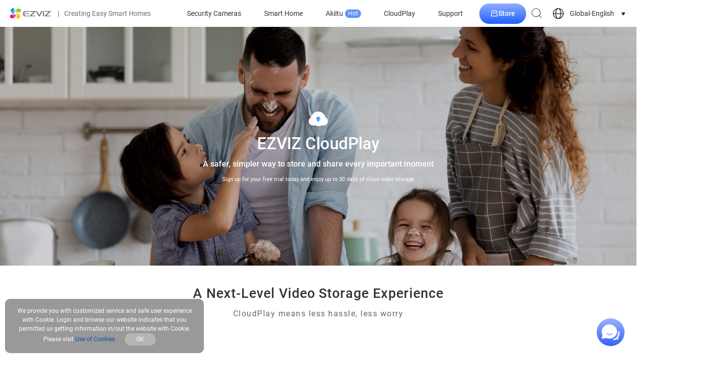

--- FILE ---
content_type: text/html; charset=UTF-8
request_url: https://www.ezviz.com/cloudplay?utm_source=eu_nav&utm_medium=nav_4th&utm_campaign=web_eu_nav
body_size: 49908
content:
<!DOCTYPE html>
<html lang="en-US"     >
<head>
    <link rel="apple-touch-icon" sizes="180x180" href="/apple-touch-icon.png">
    <link rel="icon" type="image/png" sizes="32x32" href="/favicon-32x32.png">
    <link rel="icon" type="image/png" sizes="16x16" href="/favicon-16x16.png">
    <link rel="manifest" href="/site.webmanifest">
    <link rel="mask-icon" href="/safari-pinned-tab.svg" color="#5bbad5">

    <meta charset="UTF-8">
    <meta http-equiv="X-UA-Compatible" content="IE=edge,chrome=1" />
    <meta name="viewport" content="width=device-width,initial-scale=1.0,viewport-fit=cover">
    <title>EZVIZ CloudPlay - A safer, simpler way to store and share every important moment</title>
    <meta name="keywords" content="cloudplay">
    <meta name="description" content="cloudplay">

    <meta name="google-site-verification" content="yLmWEU-SBJWCqHA2xeRXHCI-EvLwICSRMnvQ1DT20AY" />
    <meta name="facebook-domain-verification" content="v88mf1mchrpk7ws9v645xl6mqx8eu9" />
    
    <!-- facebook og -->
    <meta property="og:title"       content="EZVIZ CloudPlay - A safer, simpler way to store and share every important moment">
    <meta property="og:description" content="cloudplay">
    
    <meta name="csrf-token" content="KProoZA5t0a1RJipIToBiYhixrddfMpnInklTvjP">

        <!-- Google Tag Manager -->
    <script>(function(w,d,s,l,i){w[l]=w[l]||[];w[l].push({'gtm.start':
                new Date().getTime(),event:'gtm.js'});var f=d.getElementsByTagName(s)[0],
            j=d.createElement(s),dl=l!='dataLayer'?'&l='+l:'';j.async=true;j.src=
            'https://www.googletagmanager.com/gtm.js?id='+i+dl;f.parentNode.insertBefore(j,f);
        })(window,document,'script','dataLayer','GTM-TSKRTD4');</script>
    <!-- End Google Tag Manager -->
    
        <link rel="stylesheet" type="text/css" href="https://usstatics.ezvizlife.com/ovs_mall/web/iconfont/iconfont.css?ver=0998767556">
    
    
        <link rel="stylesheet" type="text/css" href="https://usstatics.ezvizlife.com/ovs_mall/web/css/base/common4.css?ver=0998767556">
    
    <!-- <link rel="stylesheet" type="text/css" href="https://usstatics.ezvizlife.com/ovs_mall/web/font-awesome/font-awesome.min.css?ver=0998767556"> -->
    <!-- <link rel="stylesheet" type="text/css" href="https://usstatics.ezvizlife.com/ovs_mall/web/css/language/en-US.css?ver=0998767556"> -->

    <link rel="dns-prefetch" href="//mfs.ezvizlife.com" />
    <link rel="preconnect" href="//mfs.ezvizlife.com/" crossorigin>

    <link rel="canonical" href="https://www.ezviz.com/cloudplay" />

    <script>
            var statics=staticsBase="https://usstatics.ezvizlife.com/ovs_mall",
            LANGUAGE = "en-US",
            version_no = "ver=0998767556",
            shopCode = 'ECSTORE',
            is_src = 0;

    // 设备判断
    var is_mobile = 0;
    var MALL_URL = {"signup":"https:\/\/ius.ezvizlife.com\/user\/userAction!goRegister.action","shop":"https:\/\/shop.ezvizlife.com","login":"https:\/\/usmallglobalgateway.ezviz.com\/login","logout":"https:\/\/usmallglobalgateway.ezviz.com\/logout","init_cart":"https:\/\/usmallglobalgateway.ezviz.com\/mallglobalcartservice\/overSea\/queryCartGoodsCount"};
    var LANGUAGE_DATA = {"commonCurrencySymbol":"$","commonSucessDeleted":"successfully deleted","commonAjaxErrorServer":"Server exception, please try again","commonAjaxErrorData":"Data acquisition failed, please try again","commonAjaxSaveData":"Data save failed, please try again","commonAdd":"Add","commonEdit":"Edit","commonSave":"Save","commonOperate":"Operation","commonDelete":"Delete","commonYes":"Yes","commonNo":"No","commonConfirm":"OK","commonCancel":"Cancel","commonPleaseSelect":"Please select","commonOperationSuccess":"Operation successful","commonOperationFailed":"Operation failed","commonLeaveConfirm":"If you leave this page now, all unsaved contents will be lost.","commonClickClose":"Click to close window","commonDialogBox":"Dialogue box","mapDetailButton":"Details","mapDirButton":"Indications","commonAll":"All","part_rendering":"Part Rendering","contain_public_parts":"Contain Public Parts","online":"Online","draft":"Draft","delete":"Delete","newsletter_email_error":"This email is wrong !","sign_up_newsletter_success":"Sign up newsletter success !","sign_up_newsletter_error":"Sign up newsletter wrong !","processing":"Processing","footer_email_subscribe_success":"Subscribe successfully","footer_email_subscribe_error":"Something went wrong. Please try again later","register_email_exist":"The Email already had been registerd!","register_email_code_error":"The Verify Code is incorrect","register_email_send_code_fail":"Mail delivery failure!","register_account_repeat":"The Account is existd.","register_code_check_failed":"The Verify Code is incorrect!","register_failed":"Register Failed","register_success":"Register Success","register_get_area_error":"The Country\/Region data get failed, try again!","coupon_code":"CODE:","coupon_copy":"Copy","coupon_copied":"COPIED","commonNeedLogin":"Need Login to Continue the Process.","sign_in":"Sign In","sign_up":"Sign Up","log_out":"Log Out","my_account":"My Account","order_track":"Order Track","pagination_total":":Num results in total","pagination_jump_to":"Jump to","pagination_go":"GO","service_monday":"Monday","service_tuesday":"Tuesday","service_wednesday":"Wednesday","service_thursday":"Thursday","service_friday":"Friday","service_saturday":"Saturday","service_sunday":"Sunday","service_evaluation":"Evaluation","service_description":"Service Description","service_workHours":"Work Hours","service_rest":"Rest","service_evaluation_placeholder":"If you have any feelings or suggestions about our service, please feel free to tell us","service_anonymous":"Anonymous review","service_evaluation_submit":"Leave a comment","service_submit_success":"Submit Success","service_submit_failed":"Submit Failed","service_evaluation_cancel":"Cancel","service_evaluation_unhappy":"Unhappy","service_evaluation_general":"General","service_evaluation_satisfied":"Satisfied","service_evaluation_very_satisfied":"Very Satisfied","service_work_hours_label":"Working Hours: ","service_area":"Service Area","price_from":"From","discount_tag":"OFF"};
    var G_DOMAIN_PREFIX = 'inter';
    var G_DOMAIN_IS_EUROPE = 0;
    var G_DOMAIN_IS_COOKIE_MANAGE = 0;
    var IS_BUY = 0;
    var G_COUNTRY_CODE = 'INTER';
    var G_CURRENCY = '';
    var register_area_id = 0;
    var G_HOME_PAGE_TEMPLATE_VERSION = 4;
    var G_DISCOUNT_BACKGROUND_COLOR = '#2666FF';
    var mall_separate = 0;
    </script>

        <script type="text/javascript" src="https://usstatics.ezvizlife.com/ovs_mall/web/js/widget/tools.min.js?ver=0998767556"></script>
    
    <!-- vConsole 前端H5调试工具 -->
    <!-- 在url后添加debug参数控制 如http://www.ezviz.com?h5debug=true -->
    <!-- h5debug=true当前页面打开 h5debug=false 关闭 h5debug=always 所有页面打开 always需要h5debug=false关闭 -->
    <!-- 也可以控制cookie  vConsoleDebug=open  打开 -->
    <!-- 仅在非生产环境下引入setVC.js（这里的生产环境不包括部署的测试环境） -->
        
    <script type="text/javascript">
        window.omnisend = window.omnisend || [];
    </script>

            <script type="text/javascript">
        window.omnisend = window.omnisend || [];
        omnisend.push(["brandID", "6911b4d813ca46de858d08dc"]);
        omnisend.push(["track", "$pageViewed"]);
        !function(){var e=document.createElement("script");
        e.type="text/javascript",e.async=!0,
        e.src="https://omnisnippet1.com/inshop/launcher-v2.js";
        var t=document.getElementsByTagName("script")[0];
        t.parentNode.insertBefore(e,t)}();
    </script>
            
    <!--  -->
    <!--  -->
    <script type="text/javascript">
        (function(c,l,a,r,i,t,y){
            c[a]=c[a]||function(){(c[a].q=c[a].q||[]).push(arguments)};
            t=l.createElement(r);t.async=1;t.src="https://www.clarity.ms/tag/"+i;
            y=l.getElementsByTagName(r)[0];y.parentNode.insertBefore(t,y);
        })(window, document, "clarity", "script", "kol6ku8jkd");
    </script>
</head>

<body class="v4-body  ECSTORE">
    <div class="low-browser-hint hide" style="text-align:center;margin:10px 0; z-index:11111111111; position: fixed;top:50%;width: 100%;background:#fff; padding: 20px; box-shadow:0px 0px 10px #f1f1f1;">
        <img style="width: auto;" src="[data-uri]" alt="tip">
        EZVIZ no longer supports Internet Explorer or earlier versions, and the site may not behave as expected. Please upgrade to a newer browser.
    </div>

    <!-- start头部导航 -->
    <div id="J_TopHeaderBox">
    <div id="J_CountryLanguageGuess" class="country-language-guess hide">
        <div class="country-language-guess-tip">
            <span class="J_CountryLanguageGuessTipContinue">Choose a country or region to see content specific to your location and needs.</span>
            <span class="J_CountryLanguageGuessTipRedirect">You will be redirected to your local site.</span>
        </div>
        <div class="country-language-guess-action">
            <a class="country-language-guess-continue" href="javascript:;">
                <div class="">
          <span id="J_CountryLanguageGuessContinue" class="btn continue J_CountryLanguageGuessTipContinue">
            Continue
          </span>
                    <span id="J_CountryLanguageGuessRedirect" class="btn continue J_CountryLanguageGuessTipRedirect">
            OK
          </span>
                </div>
            </a>
            <div class="hr"></div>
            <a class="country-language-guess-other" target="_self" href="/choose-country-region" aria-label="choose country region">
                <div class="">
                    <span class="btn yf yf-shop-region">See Options</span>
                </div>
            </a>
        </div>
        <a href="javascript:;" class="yf yf-close close" id="J_CountryLanguageGuessClose"></a>
    </div>
</div>

<!-- ONPOOL-8335 添加cookie管理 -->
<div id="J_cookieSettingsRecommend" class="cookie-settings-recommend cookie-settings-recommend-hide" aria-label="cookie settings recommend">
  <div class="cookie-policy-content-title">
    <p>We recommend updating your cookie settings to enable full functionality</p>
    <div class="cookie-settings-recommend-action">
      <a href="javascript:;" data-href="https://www.ezviz.com/page/manage-cookie" aria-label="cookie settings recommend goto" id="J_cookieSettingsRecommendGoto" class="cookie-settings-recommend-goto">Update Cookie</a>
      <a href="javascript:;" aria-label="cookie settings recommend close" id="J_cookieSettingsRecommendClose" class="cookie-settings-recommend-close yf yf-close"></a>
    </div>
  </div>
</div>

<!-- Todo 后端判断首页 加hide -->
<header id="J_Header" class=" js-widget-wrapper header page-header c-flex  sticky" widget-id="789" tpl_id="307" widget_type="navbar">
    <div id="J_nav" class="nav c-flex">
        <div class="nav-logo nav-item">
            <a href="https://www.ezviz.com" class="nav-menu__img nav-menu__original" aria-label="ezviz logo">
                <svg class="logo-svg" width="86" height="22" viewBox="0 0 86 22" fill="none" xmlns="http://www.w3.org/2000/svg">
                    <path d="M22.1722 4.19587C21.8423 2.1289 19.3221 0.889799 16.3261 1.49041C14.5327 1.87947 12.9084 2.82653 11.6859 4.19587C13.0447 4.3177 14.3363 4.84193 15.3959 5.70162C16.4555 6.56131 17.235 7.71745 17.6348 9.02242C21.2366 8.32441 22.5021 6.50634 22.1614 4.18505" fill="#9CC715" />
                    <path d="M14.7581 9.27117H14.9474C14.6157 8.53402 14.0786 7.90819 13.4005 7.46866C12.7223 7.02913 11.9319 6.79453 11.1239 6.79297C10.8991 6.79375 10.6748 6.81366 10.4533 6.85249C10.4478 6.9462 10.4478 7.04015 10.4533 7.13386C10.7616 8.72467 12.5138 9.27117 14.7365 9.27117" fill="#9CC715" />
                    <path d="M11.1238 6.30613C12.0561 6.31223 12.9655 6.59596 13.736 7.12116C14.5065 7.64636 15.1033 8.38924 15.4502 9.25509C15.991 9.22803 16.5318 9.17933 17.1159 9.10358H17.1646C16.7725 7.85327 16.0042 6.75454 14.9647 5.9575C13.9251 5.16045 12.6649 4.70396 11.3563 4.65039C10.9502 5.15117 10.6586 5.73476 10.5018 6.36024C10.7078 6.33037 10.9156 6.3141 11.1238 6.31154" fill="#9CC715" />
                    <path d="M7.48964 12.7288H7.29495C7.62705 13.4667 8.165 14.0931 8.84419 14.5327C9.52338 14.9723 10.3149 15.2064 11.1239 15.207C11.3468 15.2037 11.5691 15.1838 11.7891 15.1474C11.7972 15.0538 11.7972 14.9597 11.7891 14.8661C11.4808 13.2753 9.72858 12.7288 7.51128 12.7288" fill="#E51373" />
                    <path d="M11.124 15.6887C10.1922 15.6837 9.28291 15.4011 8.51231 14.8768C7.74172 14.3525 7.14474 13.6104 6.79758 12.7451C6.25678 12.7722 5.71597 12.8209 5.12649 12.8966H5.07782C5.4776 14.1517 6.25559 15.2523 7.30512 16.0476C8.35465 16.843 9.62435 17.294 10.9402 17.339C11.3314 16.8353 11.6115 16.2544 11.7622 15.6346C11.5578 15.6624 11.3519 15.6769 11.1457 15.6778" fill="#E51373" />
                    <path d="M4.57461 12.9939C0.972835 13.6919 -0.27102 15.51 0.0480561 17.8313C0.383356 19.8982 2.89811 21.1373 5.89417 20.5367C7.68757 20.1477 9.31186 19.2006 10.5343 17.8313C9.17577 17.7087 7.88449 17.1842 6.82502 16.3247C5.76556 15.4651 4.9859 14.3093 4.58542 13.0047" fill="#E51373" />
                    <path d="M9.35003 7.1936C8.62719 7.52911 8.01459 8.06334 7.58369 8.73398C7.1528 9.40461 6.92137 10.184 6.9164 10.9813C6.91938 11.2079 6.93927 11.434 6.97589 11.6576C7.41235 11.5636 7.80905 11.3368 8.11158 11.0083C8.77136 10.3103 9.19319 8.81147 9.32839 7.22066" fill="#009FE8" />
                    <path d="M6.4352 10.9974C6.44057 10.0644 6.72386 9.15423 7.24888 8.38316C7.77389 7.61209 8.51678 7.01516 9.38259 6.66867C9.42057 6.0849 9.42057 5.49929 9.38259 4.91553C8.05909 5.29758 6.89535 6.09923 6.06636 7.19992C5.23738 8.30061 4.78798 9.64084 4.78574 11.019C4.78574 11.0461 4.78574 11.0732 4.78574 11.0948C5.28293 11.46 5.87386 11.6758 6.48928 11.7171C6.45001 11.4792 6.43011 11.2385 6.42979 10.9974" fill="#009FE8" />
                    <path d="M9.31193 4.40146C9.24551 3.50204 8.97749 2.62912 8.52776 1.84751C8.2763 1.42177 7.92133 1.06656 7.49584 0.814912C7.07035 0.563268 6.58817 0.423362 6.09414 0.408203C5.09905 0.408203 4.00121 0.949295 2.93583 2.13429C0.864538 4.40687 1.81095 7.4424 3.13592 9.39034C3.46543 9.86867 3.85229 10.3048 4.28784 10.689C4.35485 9.24453 4.87697 7.85836 5.77944 6.72895C6.68191 5.59954 7.91843 4.78482 9.31193 4.40146Z" fill="#009FE8" />
                    <path d="M12.9298 17.5986C12.9963 18.498 13.2643 19.3709 13.714 20.1526C13.9662 20.5776 14.3214 20.9323 14.7467 21.1838C15.172 21.4354 15.6538 21.5757 16.1476 21.5919C17.1427 21.5919 18.2406 21.0508 19.3059 19.8658C21.3772 17.5932 20.4308 14.5577 19.1058 12.6097C18.7771 12.1276 18.3902 11.6878 17.9539 11.3003C17.8892 12.7466 17.3681 14.1352 16.4654 15.2668C15.5628 16.3983 14.325 17.2147 12.9298 17.5986Z" fill="#F9BE00" />
                    <path d="M12.8923 14.8068C13.6148 14.4707 14.227 13.9364 14.6578 13.2659C15.0887 12.5954 15.3204 11.8162 15.326 11.0191C15.3252 10.7924 15.3053 10.5662 15.2665 10.3428C14.8215 10.4395 14.4184 10.6743 14.1146 11.0137C13.4494 11.7117 13.033 13.2106 12.8923 14.8284" fill="#F9BE00" />
                    <path d="M15.8128 10.9974C15.811 11.9353 15.5288 12.8512 15.0026 13.6274C14.4764 14.4036 13.7303 15.0046 12.86 15.3532C12.822 15.937 12.822 16.5226 12.86 17.1064C14.184 16.7233 15.3479 15.9206 16.1768 14.819C17.0057 13.7174 17.4549 12.3764 17.4569 10.9974C17.4569 10.9974 17.4569 10.9487 17.4569 10.9271C16.956 10.5503 16.3568 10.3267 15.7317 10.2832C15.7726 10.5191 15.7943 10.758 15.7966 10.9974" fill="#F9BE00" />
                    <path d="M39.9648 7.71836H47.8714C47.8922 7.71819 47.9125 7.72433 47.9297 7.73595C47.9469 7.74758 47.9602 7.76415 47.9678 7.78349C47.9754 7.80282 47.977 7.82401 47.9724 7.84426C47.9677 7.86451 47.957 7.88287 47.9417 7.89692C47.9417 7.89692 42.8094 12.7668 40.0675 15.5101C39.5808 15.9971 39.7268 16.8304 40.4191 16.8304H51.4029V15.4235H43.48C43.4604 15.4226 43.4414 15.4162 43.4253 15.4048C43.4093 15.3935 43.3968 15.3777 43.3894 15.3595C43.382 15.3413 43.38 15.3213 43.3836 15.302C43.3872 15.2826 43.3963 15.2647 43.4097 15.2504L51.2947 7.63179C51.7814 7.14481 51.6354 6.31152 50.9486 6.31152H39.9648V7.71836Z" fill="#717071" />
                    <path d="M70.1151 7.71836H78.0163C78.0364 7.71954 78.0558 7.72633 78.0723 7.73795C78.0887 7.74957 78.1016 7.76556 78.1095 7.78413C78.1174 7.8027 78.1199 7.8231 78.1168 7.84303C78.1137 7.86296 78.1051 7.88163 78.092 7.89692C78.092 7.89692 72.9597 12.7668 70.2178 15.5101C69.7257 15.9971 69.8771 16.8304 70.564 16.8304H81.5531V15.4235H73.6303C73.6102 15.4237 73.5905 15.4179 73.5736 15.407C73.5568 15.396 73.5435 15.3804 73.5354 15.3619C73.5274 15.3435 73.5249 15.3231 73.5283 15.3033C73.5317 15.2834 73.5409 15.265 73.5546 15.2504L81.445 7.63179C81.9263 7.14481 81.7803 6.31152 81.0935 6.31152H70.1151V7.71836Z" fill="#717071" />
                    <path d="M66.7784 6.31152H66.3295V16.8249H66.7784H68.2277H68.5468V6.31152H68.2277H66.7784Z" fill="#717071" />
                    <path d="M38.6399 10.8242H30.3114V12.1824H38.6399V10.8242Z" fill="#717071" />
                    <path d="M29.3329 9.48232C29.3176 9.25133 29.3509 9.0197 29.4307 8.80239C29.5104 8.58508 29.6348 8.38691 29.7959 8.22069C29.9569 8.05447 30.151 7.92388 30.3656 7.83735C30.5802 7.75083 30.8106 7.71029 31.0418 7.71836H38.797V6.31152H30.1441C27.6023 6.31152 26.6072 8.09172 26.6072 9.73123V13.3944C26.6072 15.0177 27.6023 16.8141 30.1441 16.8141H38.797V15.4073H31.0418C30.8106 15.4154 30.5802 15.3748 30.3656 15.2883C30.151 15.2018 29.9569 15.0712 29.7959 14.905C29.6348 14.7387 29.5104 14.5406 29.4307 14.3233C29.3509 14.1059 29.3176 13.8743 29.3329 13.6433V9.48232Z" fill="#717071" />
                    <path d="M63.0359 6.31152L58.8393 14.06C58.8327 14.0714 58.8232 14.0809 58.8119 14.0875C58.8005 14.0942 58.7876 14.0977 58.7744 14.0978C58.7611 14.0983 58.7479 14.095 58.7365 14.0883C58.725 14.0816 58.7156 14.0718 58.7095 14.06L54.5128 6.31152H51.971L57.6387 16.4624C57.7023 16.5726 57.7937 16.6641 57.9038 16.7277C58.0139 16.7914 58.1389 16.8249 58.266 16.8249H59.2827C59.4098 16.8244 59.5345 16.7906 59.6445 16.727C59.7545 16.6634 59.8461 16.5722 59.9101 16.4624L65.5777 6.31152H63.0359Z" fill="#717071" />
                    <path d="M83.4835 6.53337H83.0834V7.72377H82.8021V6.53337H82.4073V6.31152H83.4835V6.53337Z" fill="#717071" />
                    <path d="M84.0081 6.31152L84.3704 7.35042H84.3758L84.7382 6.31152H85.1059V7.72377H84.8247V7.30172L84.8517 6.67947H84.8409L84.4678 7.72377H84.2785L83.9053 6.68488H83.8945L83.9215 7.30172V7.72377H83.6403V6.31152H84.0081Z" fill="#717071" />
                </svg>
                <svg class="logo-svg__white" width="86" height="22" xmlns="http://www.w3.org/2000/svg" id="_图层_1" data-name="图层 1" viewBox="0 0 566.63 140.96">
                    <defs>
                        <style>
                        .cls-1 {
                            fill: #fff;
                        }
                        </style>
                    </defs>
                    <g>
                        <g>
                        <path class="cls-1" d="m147.79,25.03c-2.23-13.75-18.99-22.02-38.95-18.04-11.9,2.26-23.44,9.68-30.89,18.12,18.79,1.6,34.35,14.64,39.68,32.12,24-4.65,32.26-16.76,30.16-32.2Z"/>
                        <path class="cls-1" d="m98.25,58.99c.42,0,.86-.02,1.28-.03-4.4-9.7-14.15-16.47-25.48-16.47-1.51,0-2.99.15-4.44.39,0,.64.04,1.28.14,1.89,2.04,10.57,13.71,14.22,28.5,14.22Z"/>
                        <path class="cls-1" d="m74.05,39.27c13.1,0,24.33,8.13,28.95,19.59,3.6-.17,7.33-.51,11.12-1,.11-.02.2-.04.3-.06-5.27-16.74-20.69-28.98-39.01-29.58-2.82,3.8-4.75,7.69-5.49,11.34,1.35-.18,2.72-.3,4.12-.3Z"/>
                        </g>
                        <g>
                        <path class="cls-1" d="m49.85,81.98c-.42,0-.86.02-1.28.03,4.4,9.7,14.15,16.47,25.48,16.47,1.51,0,2.99-.15,4.44-.39,0-.64-.04-1.27-.14-1.89-2.04-10.57-13.71-14.22-28.5-14.22Z"/>
                        <path class="cls-1" d="m74.05,101.7c-13.1,0-24.33-8.13-28.95-19.59-3.6.17-7.33.51-11.12,1-.11.02-.2.04-.3.06,5.27,16.74,20.69,28.98,39.01,29.57,2.81-3.8,4.75-7.69,5.49-11.34-1.35.18-2.72.3-4.12.3Z"/>
                        <path class="cls-1" d="m30.47,83.74C6.48,88.39-1.79,100.5.31,115.94c2.23,13.75,18.99,22.02,38.95,18.04,11.9-2.26,23.44-9.68,30.89-18.12-18.79-1.6-34.35-14.64-39.68-32.12Z"/>
                        </g>
                        <g>
                        <path class="cls-1" d="m62.25,45.14c-9.54,4.46-16.18,14.13-16.18,25.34,0,1.54.16,3.03.4,4.5,2.72-.57,5.33-1.97,7.68-4.45,4.42-4.65,7.17-14.62,8.11-25.39Z"/>
                        <path class="cls-1" d="m42.83,70.48c0-13.13,8.16-24.37,19.66-28.97.19-3.92.14-7.87-.16-11.66-17.65,5.1-30.6,21.37-30.6,40.64,0,.17.02.33.03.5,3.73,2.59,7.66,4.17,11.48,4.28-.24-1.56-.41-3.15-.41-4.78Z"/>
                        <path class="cls-1" d="m62.01,26.56c-.83-6.94-2.55-13.07-5.21-16.97C52.49,3.3,46.84,0,40.59,0c-6.64,0-13.95,3.71-21.05,11.49-13.79,15.12-7.48,35.3,1.36,48.28,2.25,3.29,4.85,6.27,7.65,8.73.87-20.07,14.78-36.81,33.46-41.93Z"/>
                        </g>
                        <g>
                        <path class="cls-1" d="m86.1,114.4c.83,6.94,2.55,13.07,5.21,16.97,4.3,6.29,9.95,9.59,16.2,9.59,6.63,0,13.95-3.71,21.05-11.49,13.79-15.12,7.48-35.3-1.36-48.28-2.25-3.29-4.85-6.27-7.65-8.73-.87,20.07-14.78,36.81-33.46,41.93Z"/>
                        <path class="cls-1" d="m85.85,95.82c9.54-4.46,16.18-14.13,16.18-25.34,0-1.53-.16-3.03-.4-4.5-2.72.57-5.33,1.97-7.68,4.45-4.42,4.65-7.17,14.62-8.11,25.39Z"/>
                        <path class="cls-1" d="m105.27,70.48c0,13.13-8.16,24.37-19.66,28.97-.19,3.92-.14,7.87.16,11.66,17.65-5.1,30.6-21.37,30.6-40.64,0-.17-.02-.33-.03-.5-3.73-2.59-7.66-4.17-11.48-4.28.24,1.56.41,3.15.41,4.78Z"/>
                        </g>
                    </g>
                    <g>
                        <path class="cls-1" d="m266.09,48.66h52.62c.61,0,.92.73.5,1.17,0,0-34.18,32.45-52.43,50.65-3.26,3.25-2.27,8.8,2.32,8.8l73.14-.02v-9.37h-52.74c-.61,0-.92-.72-.5-1.16l52.52-50.66c3.23-3.25,2.26-8.78-2.32-8.78h-73.12v9.36Z"/>
                        <path class="cls-1" d="m466.81,48.66h52.62c.61,0,.92.73.5,1.17,0,0-34.18,32.45-52.43,50.65-3.26,3.25-2.27,8.8,2.32,8.8l73.13-.02v-9.37h-52.73c-.61,0-.92-.72-.5-1.16l52.52-50.66c3.23-3.25,2.26-8.78-2.32-8.78h-73.12v9.36Z"/>
                        <polygon class="cls-1" points="444.6 39.3 441.63 39.3 441.63 109.26 444.6 109.26 454.24 109.26 456.37 109.26 456.37 39.3 454.24 39.3 444.6 39.3"/>
                        <rect class="cls-1" x="201.82" y="69.31" width="55.47" height="9.04"/>
                        <path class="cls-1" d="m195.29,60.39c0-6.58,4.28-11.73,11.37-11.73h51.66v-9.36h-57.73c-16.9,0-23.54,11.82-23.54,22.76v24.46c0,10.94,6.64,22.76,23.54,22.76h57.73v-9.35h-51.66c-7.09,0-11.37-5.16-11.37-11.74v-27.8Z"/>
                        <path class="cls-1" d="m419.7,39.3l-27.97,51.55c-.09.17-.25.25-.42.25s-.33-.08-.42-.25l-27.97-51.55h-16.9l37.73,67.52c.84,1.51,2.43,2.44,4.16,2.44h6.79c1.73,0,3.32-.93,4.16-2.44l37.73-67.52h-16.9Z"/>
                    </g>
                    <g>
                        <path class="cls-1" d="m555.84,40.75h-2.65v7.92h-1.88v-7.92h-2.64v-1.45h7.17v1.45Z"/>
                        <path class="cls-1" d="m559.34,39.3l2.39,6.91h.04l2.41-6.91h2.46v9.37h-1.88v-2.79l.18-4.14h-.04s-2.51,6.93-2.51,6.93h-1.26l-2.5-6.91h-.04s.18,4.12.18,4.12v2.79h-1.88v-9.37h2.45Z"/>
                    </g>
                </svg>
            </a>
            <span class="nav-logo__text hide-on-mobile"><span class="nav-logo__text-separator">|</span>Creating Easy Smart Homes</span>
        </div>
        <div id="J_nav-menu" class="nav-menu nav-item">
            <ul class="clearfix c-flex" id="J_nav-menuUl">
                                                                                                                                                                                                <li class="nav-menu__item ">
                    <a href="https://www.ezviz.com/category/security-wifi-cameras" class="item-link nav-menu__link">Security Cameras</a>
                    <div class="nav-sub">
                        <div class="nav-menu__category3 active J_MenuTabsContent">
                            <div class="nav-sub-inner">
                                <div class="nav-sub__blk nav-sub__cate-blk swiper-container-menu">
                                    <div class="swiper-wrapper">
                                                                                                                        <div class="nav-menu__cate-items swiper-slide">
                                            <a href="https://www.ezviz.com/category/security-wifi-cameras#Wire-Free Cameras">
                                                <img class="lazyload" data-src="//mfs.ezvizlife.com/f2b55c9c0e2827824794bcf5af60911f.png?ver=0998767556" alt="Wire-Free Cameras" src="https://mfs.ezvizlife.com/605cdb2d90d9d422dd696b3284ce4424.png?ver=0998767556">
                                                <div class="nav-menu__cate-name">Wire-Free Cameras</div>
                                            </a>
                                        </div>
                                                                                <div class="nav-menu__cate-items swiper-slide">
                                            <a href="https://www.ezviz.com/category/security-wifi-cameras#Indoor Wi-Fi Cameras">
                                                <img class="lazyload" data-src="//mfs.ezvizlife.com/bcfae6e953062346411af2a0d4fa1c90.png?ver=0998767556" alt="Indoor Wi-Fi Cameras" src="https://mfs.ezvizlife.com/605cdb2d90d9d422dd696b3284ce4424.png?ver=0998767556">
                                                <div class="nav-menu__cate-name">Indoor Wi-Fi Cameras</div>
                                            </a>
                                        </div>
                                                                                <div class="nav-menu__cate-items swiper-slide">
                                            <a href="https://www.ezviz.com/category/security-wifi-cameras#Outdoor Wi-Fi Cameras">
                                                <img class="lazyload" data-src="//mfs.ezvizlife.com/17c9a1267c5138f91da561cccc80f6b5.png?ver=0998767556" alt="Outdoor Wi-Fi Cameras" src="https://mfs.ezvizlife.com/605cdb2d90d9d422dd696b3284ce4424.png?ver=0998767556">
                                                <div class="nav-menu__cate-name">Outdoor Wi-Fi Cameras</div>
                                            </a>
                                        </div>
                                                                                <div class="nav-menu__cate-items swiper-slide">
                                            <a href="https://www.ezviz.com/category/security-wifi-cameras#4G Security Cameras">
                                                <img class="lazyload" data-src="//mfs.ezvizlife.com/ad5f8b53a857e057351c6e2a3bffb5cc.png?ver=0998767556" alt="4G Security Cameras" src="https://mfs.ezvizlife.com/605cdb2d90d9d422dd696b3284ce4424.png?ver=0998767556">
                                                <div class="nav-menu__cate-name">4G Security Cameras</div>
                                            </a>
                                        </div>
                                                                                <div class="nav-menu__cate-items swiper-slide">
                                            <a href="https://www.ezviz.com/category/security-wifi-cameras#PoE Cameras">
                                                <img class="lazyload" data-src="//mfs.ezvizlife.com/711e96941c5c388957ee3ab89f23706f.png?ver=0998767556" alt="PoE Cameras" src="https://mfs.ezvizlife.com/605cdb2d90d9d422dd696b3284ce4424.png?ver=0998767556">
                                                <div class="nav-menu__cate-name">PoE Cameras</div>
                                            </a>
                                        </div>
                                                                                <div class="nav-menu__cate-items swiper-slide">
                                            <a href="https://www.ezviz.com/category/security-wifi-cameras#Accessories">
                                                <img class="lazyload" data-src="//mfs.ezvizlife.com/9258a094650ce548e5a4e420a153a12c.png?ver=0998767556" alt="Accessories" src="https://mfs.ezvizlife.com/605cdb2d90d9d422dd696b3284ce4424.png?ver=0998767556">
                                                <div class="nav-menu__cate-name">Accessories</div>
                                            </a>
                                        </div>
                                                                                                                    </div>
                                    <div class="swiper-button-next"></div>
                                    <div class="swiper-button-prev"></div>
                                </div>
                            </div>
                        </div>
                    </div>
                </li>
                                <li class="nav-menu__item ">
                    <a href="https://www.ezviz.com/category/smart-home" class="item-link nav-menu__link">Smart Home</a>
                    <div class="nav-sub">
                        <div class="nav-menu__category3 active J_MenuTabsContent">
                            <div class="nav-sub-inner">
                                <div class="nav-sub__blk nav-sub__cate-blk swiper-container-menu">
                                    <div class="swiper-wrapper">
                                                                                                                        <div class="nav-menu__cate-items swiper-slide">
                                            <a href="https://www.ezviz.com/category/smart-home#Smart Entry">
                                                <img class="lazyload" data-src="//mfs.ezvizlife.com/b996d3f936e5d442e3942d0ce3df3ce3.png?ver=0998767556" alt="Smart Entry" src="https://mfs.ezvizlife.com/605cdb2d90d9d422dd696b3284ce4424.png?ver=0998767556">
                                                <div class="nav-menu__cate-name">Smart Entry</div>
                                            </a>
                                        </div>
                                                                                <div class="nav-menu__cate-items swiper-slide">
                                            <a href="https://www.ezviz.com/category/smart-home#Smart Cleaning">
                                                <img class="lazyload" data-src="//mfs.ezvizlife.com/7f18bb5b6d500a303f2b5c1e60dadf83.png?ver=0998767556" alt="Smart Cleaning" src="https://mfs.ezvizlife.com/605cdb2d90d9d422dd696b3284ce4424.png?ver=0998767556">
                                                <div class="nav-menu__cate-name">Smart Cleaning</div>
                                            </a>
                                        </div>
                                                                                <div class="nav-menu__cate-items swiper-slide">
                                            <a href="https://www.ezviz.com/category/smart-home#Smart Home Appliances">
                                                <img class="lazyload" data-src="//mfs.ezvizlife.com/3359e6cabe9a261f441669c9a7da8baa.png?ver=0998767556" alt="Smart Home Appliances" src="https://mfs.ezvizlife.com/605cdb2d90d9d422dd696b3284ce4424.png?ver=0998767556">
                                                <div class="nav-menu__cate-name">Smart Home Appliances</div>
                                            </a>
                                        </div>
                                                                                <div class="nav-menu__cate-items swiper-slide">
                                            <a href="https://www.ezviz.com/category/smart-home#Home Sensors">
                                                <img class="lazyload" data-src="//mfs.ezvizlife.com/97ec51c661e4f5a568c67e7a26bc259b.png?ver=0998767556" alt="Home Sensors" src="https://mfs.ezvizlife.com/605cdb2d90d9d422dd696b3284ce4424.png?ver=0998767556">
                                                <div class="nav-menu__cate-name">Home Sensors</div>
                                            </a>
                                        </div>
                                                                                                                    </div>
                                    <div class="swiper-button-next"></div>
                                    <div class="swiper-button-prev"></div>
                                </div>
                            </div>
                        </div>
                    </div>
                </li>
                                                                                                <li class="nav-menu__item nav-menu__item-center  ">
                    <a  href="https://www.ezviz.com/page/akiitu?utm_source=hq_nav&amp;utm_medium=nav_3rd&amp;utm_campaign=web_hq_nav"   class="item-link nav-menu__link">Akiitu
                                                <i id="J_HotTag" class="hot-tag">Hot</i>
                                            </a>
                                    </li>
                                                                <li class="nav-menu__item nav-menu__item-center  ">
                    <a  href="https://www.ezviz.com/cloudplay?utm_source=hq_nav&amp;utm_medium=nav_4rd&amp;utm_campaign=web_hq_nav"   class="item-link nav-menu__link">CloudPlay
                                            </a>
                                    </li>
                                                                <li class="nav-menu__item nav-menu__item-center   menu-class-support ">
                    <a  href="https://support.ezviz.com?utm_source=hq_nav&amp;utm_medium=nav_5th&amp;utm_campaign=web_hq_nav"  target="_blank" class="item-link nav-menu__link">Support
                                            </a>
                                        <div class="nav-sub">
                        <div class="nav-sub__blk">
                            <div class="nav-menu__sub-items">
                                <div class="nav-menu__sub-item">
                                                                        <a class="nav-menu__sub-link"  href="https://support.ezviz.com/download?utm_source=hq_nav&amp;utm_medium=nav5_1&amp;utm_campaign=web_hq_nav"  target="_blank">Download Center</a>
                                                                        <a class="nav-menu__sub-link"  href="https://support.ezviz.com/faq?utm_source=hq_nav&amp;utm_medium=nav5_2&amp;utm_campaign=web_hq_nav"  target="_blank">FAQs</a>
                                                                        <a class="nav-menu__sub-link"  href="https://support.ezviz.com/selfhelp?utm_source=hq_nav&amp;utm_medium=nav4_3&amp;utm_campaign=web_hq_nav"  target="_blank">Get In Touch</a>
                                                                        <a class="nav-menu__sub-link"  href="https://support.ezviz.com/repair_service?utm_source=hq_nav&amp;utm_medium=nav4_4&amp;utm_campaign=web_hq_nav"  target="_blank">Mail-in/Walk-in Service</a>
                                                                        <a class="nav-menu__sub-link"  href="https://support.ezviz.com/service_policy?utm_source=hq_nav&amp;utm_medium=nav4_5&amp;utm_campaign=web_hq_nav"  target="_blank">Service policy</a>
                                                                        <a class="nav-menu__sub-link"  href="https://www.ezviz.com/service?utm_source=hq_nav&amp;utm_medium=nav4_6&amp;utm_campaign=web_hq_nav"  >On-site Service</a>
                                                                    </div>
                            </div>
                        </div>
                    </div>
                                    </li>
                                                                <div class="nav-input hide">
                    <input type="text" placeholder="Search ezviz.com">
                </div>
            </ul>
        </div>
        <div class="nav-right c-flex">
            <!-- 国际站 store按钮 常态放置，可选择已开放独立站站点访问-->
                        <div class="jump_store_btn open-select-modal"><img src="https://mfs.ezvizlife.com/42f50b107cc6d4804d717424961b6121.png" alt=""/>Store</div>
                        <!-- 有独立站的地区官网 store按钮 常态放置,点击跳转至地区独立站 -->
                        <div id="J_nav-searchCon" class="nav-search nav-item hide">
                <div class="nav-search__items">
                    <span id="J_nav-search" class="nav-search__icon yf yf-resp-search-top" name="https://www.ezviz.com/search"></span>
                    <input id="J_nav-input" class="nav-search__input" type="text" placeholder="Search ezviz.com">
                    <span id="J_nav-cancel" class="nav-search__icon yf yf-close"></span>
                </div>
                                <div class="nav-search__menu">
                    <div class="nav-search__name">Quick Links</div>
                    <ul id="J_nav-keywordsCon" class="nav-search__keywords">
                                                <li class="nav-search__keywords-list">
                            <a class="nav-search__keywords-item" href="https://www.ezviz.com/product/c6n+g1/71072?utm_source=hq_search&amp;utm_medium=search_1&amp;utm_campaign=web_hq_search">C6N G1 Pan &amp; Tilt Wi-Fi Indoor Camera</a>
                        </li>
                                                <li class="nav-search__keywords-list">
                            <a class="nav-search__keywords-item" href="https://www.ezviz.com/product/y3000fvp+plus/77897?utm_source=hq_search&amp;utm_medium=search_2&amp;utm_campaign=web_hq_search">Y3000FVP Plus Smart Fingerprint Lock</a>
                        </li>
                                                <li class="nav-search__keywords-list">
                            <a class="nav-search__keywords-item" href="https://www.ezviz.com/product/h80f-multi-2k%E2%81%BA/62547?utm_source=hq_search&amp;utm_medium=search_3&amp;utm_campaign=web_hq_search">H80f Triple-Lens Smart Home Wi-Fi Camera</a>
                        </li>
                                                <li class="nav-search__keywords-list">
                            <a class="nav-search__keywords-item" href="https://www.ezviz.com/product/rs20+max/63807?utm_source=hq_search&amp;utm_medium=search_4&amp;utm_campaign=web_hq_search">RS20 Max Robot Vacuum &amp; Mop Combo</a>
                        </li>
                                            </ul>
                </div>
                            </div>
            <div id="J_nav-searchDom" class="yf yf-resp-search-top nav-search__icon-init" role="search">
            </div>
                                    <a href="/choose-country-region" class="region c-flex J_region J_regionTop" aria-label="choose country region">
                <i class="yf yf-shop-region"></i>
                <span>                                        Global-English
                                                                                                                                                                                                                                                                                                                                                                                                                                                                                                                                                                                                                                                                                                                                                                                                                                                                                                                                                                                                                                                                                                                                                                </span>
                <s class="yf yf-shop-region-arrow"></s>
            </a>
                    </div>
        <div class="nav-mobile-right c-flex">
            <div class="c-flex">
                <!-- 国际站 store按钮 常态放置，可选择已开放独立站站点访问-->
                                    <div class="jump_store_btn open-select-modal">Store</div>
                                <!-- 有独立站的地区官网 store按钮 常态放置,点击跳转至地区独立站 -->
                                                <div class="nav-mobile-search" id="J_NavSearchBtn">
                    <i class="yf yf-resp-search-top"></i>
                </div>
                <div class="mbnav-btn" id="J_NavBtn">
                    <div class="mbnav-btn-list">
                        <span class="mbnav-btn-item"></span>
                        <span class="mbnav-btn-item"></span>
                        <span class="mbnav-btn-item"></span>
                    </div>
                    <span id="J_RedDot" class="red-dot"></span>
                </div>
            </div>
        </div>
    </div>

    <!-- 站点弹窗 -->
    <div id="countryModal" class="country-modal">
        <div class="modal-container2">
            <div class="modal-header2">Please select a store<span class="mobileClose-btn">&times;</span></div>
            <div class="modal-content2"></div>
        </div>

    </div>
    <div class="menu-outer popUpWin" id="J_NavListAside">
        <nav class="menu">
            <ul>
                                                                                                                                                                                                <li class="menu-item J_NavItem">
                    <div class="menu-item__blk flexbox">
                        <div class="menu-item__blk-name">Security Cameras</div>
                        <div class="menu-item__blk-arrow yf yf-angle-down"></div>
                        <div class="menu-item__blk-arrow yf yf-angle-up"></div>
                    </div>
                    <div class="menu-sub">
                        <div class="menu-sub__blk">
                            <div class="menu-sub__blk-box">
                                                                                                <div class="menu-sub__blk-items J_menu-sub">
                                    <div class="menu-sub__blk-item">
                                        <a class="menu-sub__blk-link flexbox" href="https://www.ezviz.com/category/security-wifi-cameras#Wire-Free Cameras">Wire-Free Cameras</a>
                                    </div>
                                </div>
                                                                <div class="menu-sub__blk-items J_menu-sub">
                                    <div class="menu-sub__blk-item">
                                        <a class="menu-sub__blk-link flexbox" href="https://www.ezviz.com/category/security-wifi-cameras#Indoor Wi-Fi Cameras">Indoor Wi-Fi Cameras</a>
                                    </div>
                                </div>
                                                                <div class="menu-sub__blk-items J_menu-sub">
                                    <div class="menu-sub__blk-item">
                                        <a class="menu-sub__blk-link flexbox" href="https://www.ezviz.com/category/security-wifi-cameras#Outdoor Wi-Fi Cameras">Outdoor Wi-Fi Cameras</a>
                                    </div>
                                </div>
                                                                <div class="menu-sub__blk-items J_menu-sub">
                                    <div class="menu-sub__blk-item">
                                        <a class="menu-sub__blk-link flexbox" href="https://www.ezviz.com/category/security-wifi-cameras#4G Security Cameras">4G Security Cameras</a>
                                    </div>
                                </div>
                                                                <div class="menu-sub__blk-items J_menu-sub">
                                    <div class="menu-sub__blk-item">
                                        <a class="menu-sub__blk-link flexbox" href="https://www.ezviz.com/category/security-wifi-cameras#PoE Cameras">PoE Cameras</a>
                                    </div>
                                </div>
                                                                <div class="menu-sub__blk-items J_menu-sub">
                                    <div class="menu-sub__blk-item">
                                        <a class="menu-sub__blk-link flexbox" href="https://www.ezviz.com/category/security-wifi-cameras#Accessories">Accessories</a>
                                    </div>
                                </div>
                                                                <div class="menu-sub__all J_menu-sub">
                                    <a class="menu-sub__all-link flexbox" href="https://www.ezviz.com/category/security-wifi-cameras">All Products</a>
                                </div>
                                                            </div>
                        </div>
                    </div>
                </li>
                                <li class="menu-item J_NavItem">
                    <div class="menu-item__blk flexbox">
                        <div class="menu-item__blk-name">Smart Home</div>
                        <div class="menu-item__blk-arrow yf yf-angle-down"></div>
                        <div class="menu-item__blk-arrow yf yf-angle-up"></div>
                    </div>
                    <div class="menu-sub">
                        <div class="menu-sub__blk">
                            <div class="menu-sub__blk-box">
                                                                                                <div class="menu-sub__blk-items J_menu-sub">
                                    <div class="menu-sub__blk-item">
                                        <a class="menu-sub__blk-link flexbox" href="https://www.ezviz.com/category/smart-home#Smart Entry">Smart Entry</a>
                                    </div>
                                </div>
                                                                <div class="menu-sub__blk-items J_menu-sub">
                                    <div class="menu-sub__blk-item">
                                        <a class="menu-sub__blk-link flexbox" href="https://www.ezviz.com/category/smart-home#Smart Cleaning">Smart Cleaning</a>
                                    </div>
                                </div>
                                                                <div class="menu-sub__blk-items J_menu-sub">
                                    <div class="menu-sub__blk-item">
                                        <a class="menu-sub__blk-link flexbox" href="https://www.ezviz.com/category/smart-home#Smart Home Appliances">Smart Home Appliances</a>
                                    </div>
                                </div>
                                                                <div class="menu-sub__blk-items J_menu-sub">
                                    <div class="menu-sub__blk-item">
                                        <a class="menu-sub__blk-link flexbox" href="https://www.ezviz.com/category/smart-home#Home Sensors">Home Sensors</a>
                                    </div>
                                </div>
                                                                <div class="menu-sub__all J_menu-sub">
                                    <a class="menu-sub__all-link flexbox" href="https://www.ezviz.com/category/smart-home">All Products</a>
                                </div>
                                                            </div>
                        </div>
                    </div>
                </li>
                                                                                                                <li class="menu-item J_NavItem">
                    <a class="menu-item__blk flexbox" aria-label="Akiitu"  href="https://www.ezviz.com/page/akiitu?utm_source=hq_nav&amp;utm_medium=nav_3rd&amp;utm_campaign=web_hq_nav"  >Akiitu
                                                <i id="J_HotTag" class="hot-tag">Hot</i>
                                            </a>
                </li>
                                                                                                <li class="menu-item J_NavItem">
                    <a class="menu-item__blk flexbox" aria-label="CloudPlay"  href="https://www.ezviz.com/cloudplay?utm_source=hq_nav&amp;utm_medium=nav_4rd&amp;utm_campaign=web_hq_nav"  >CloudPlay
                                            </a>
                </li>
                                                                                                <li class="menu-item J_NavItem">
                    <div class="menu-item__blk flexbox">
                        <div class="menu-item__blk-name">Support</div>
                        <div class="menu-item__blk-arrow yf yf-angle-down"></div>
                        <div class="menu-item__blk-arrow yf yf-angle-up"></div>
                    </div>
                                        <div class="menu-sub">
                        <div class="menu-sub__blk">
                                                        <div class="menu-sub__blk-items J_menu-sub">
                                <div class="menu-sub__blk-item">
                                    <a class="menu-sub__blk-link flexbox"  href="https://support.ezviz.com/download?utm_source=hq_nav&amp;utm_medium=nav5_1&amp;utm_campaign=web_hq_nav"  target="_blank">Download Center</a>
                                </div>
                            </div>
                                                        <div class="menu-sub__blk-items J_menu-sub">
                                <div class="menu-sub__blk-item">
                                    <a class="menu-sub__blk-link flexbox"  href="https://support.ezviz.com/faq?utm_source=hq_nav&amp;utm_medium=nav5_2&amp;utm_campaign=web_hq_nav"  target="_blank">FAQs</a>
                                </div>
                            </div>
                                                        <div class="menu-sub__blk-items J_menu-sub">
                                <div class="menu-sub__blk-item">
                                    <a class="menu-sub__blk-link flexbox"  href="https://support.ezviz.com/selfhelp?utm_source=hq_nav&amp;utm_medium=nav4_3&amp;utm_campaign=web_hq_nav"  target="_blank">Get In Touch</a>
                                </div>
                            </div>
                                                        <div class="menu-sub__blk-items J_menu-sub">
                                <div class="menu-sub__blk-item">
                                    <a class="menu-sub__blk-link flexbox"  href="https://support.ezviz.com/repair_service?utm_source=hq_nav&amp;utm_medium=nav4_4&amp;utm_campaign=web_hq_nav"  target="_blank">Mail-in/Walk-in Service</a>
                                </div>
                            </div>
                                                        <div class="menu-sub__blk-items J_menu-sub">
                                <div class="menu-sub__blk-item">
                                    <a class="menu-sub__blk-link flexbox"  href="https://support.ezviz.com/service_policy?utm_source=hq_nav&amp;utm_medium=nav4_5&amp;utm_campaign=web_hq_nav"  target="_blank">Service policy</a>
                                </div>
                            </div>
                                                        <div class="menu-sub__blk-items J_menu-sub">
                                <div class="menu-sub__blk-item">
                                    <a class="menu-sub__blk-link flexbox"  href="https://www.ezviz.com/service?utm_source=hq_nav&amp;utm_medium=nav4_6&amp;utm_campaign=web_hq_nav"  >On-site Service</a>
                                </div>
                            </div>
                                                    </div>
                    </div>
                                    </li>
                                                                            </ul>
        </nav>
    </div>
    <div class="search-outer hide" id="J_NavSearchAside">
        <form action="https://www.ezviz.com/search" method="GET" id="J_NavSearchForm">
            <span class="yf yf-search1 nav-search__icon"></span>
            <div class="nav-search__input-outer">
                <input id="J_NavSearchInput" class="nav-search__input" type="search" name="keywords" placeholder="Search ezviz.com">
            </div>
                        <div class="nav-search__keywords">
                <p class="nav-search__name">Quick Links</p>
                <ul id="J_nav-keywordsCon" class="">
                                        <li><a class="nav-search__keywords-item" href="https://www.ezviz.com/product/c6n+g1/71072?utm_source=hq_search&amp;utm_medium=search_1&amp;utm_campaign=web_hq_search" aria-label="C6N G1 Pan &amp; Tilt Wi-Fi Indoor Camera">C6N G1 Pan &amp; Tilt Wi-Fi Indoor Camera</a></li>
                                        <li><a class="nav-search__keywords-item" href="https://www.ezviz.com/product/y3000fvp+plus/77897?utm_source=hq_search&amp;utm_medium=search_2&amp;utm_campaign=web_hq_search" aria-label="Y3000FVP Plus Smart Fingerprint Lock">Y3000FVP Plus Smart Fingerprint Lock</a></li>
                                        <li><a class="nav-search__keywords-item" href="https://www.ezviz.com/product/h80f-multi-2k%E2%81%BA/62547?utm_source=hq_search&amp;utm_medium=search_3&amp;utm_campaign=web_hq_search" aria-label="H80f Triple-Lens Smart Home Wi-Fi Camera">H80f Triple-Lens Smart Home Wi-Fi Camera</a></li>
                                        <li><a class="nav-search__keywords-item" href="https://www.ezviz.com/product/rs20+max/63807?utm_source=hq_search&amp;utm_medium=search_4&amp;utm_campaign=web_hq_search" aria-label="RS20 Max Robot Vacuum &amp; Mop Combo">RS20 Max Robot Vacuum &amp; Mop Combo</a></li>
                                    </ul>
            </div>
                        <span class="yf yf-close nav-search__icon" id="J_NavSearchClose"></span>
        </form>
    </div>
</header>
<script type="text/javascript">
    seajs.use('pageCommon/0.0.1/header4');
</script>

<script type="application/ld+json">
    {
    "@context": "https://schema.org",
    "@type": "Organization",
    "name": "EZVIZ",
    "description": "Established in 2013, EZVIZ dedicates itself to creating a safe, convenient and smart life for users through its intelligent devices, advanced AI technologies and cloud services",
    "url": "https://www.ezviz.com",
    "logo": "https://usstatics.ezvizlife.com/ovs_mall/web/img/index/EZVIZ_logo.png",
    "email": "support@ezviz.com",
    "address": {
        "@type": "PostalAddress",
        "addressCountry": "CN"
    },
    "foundingDate": "2013",
    "sameAs": [
        "https://www.facebook.com/EZVIZ/",
        "https://www.instagram.com/ezviz/",
        "https://twitter.com/intent/user?screen_name=ezviz_global",
        "https://www.tiktok.com/@ezvizglobal"
    ],
    "contactPoint": {
        "@type": "ContactPoint",
        "contactType": "ContactPoint",
        "email": "support@ezviz.com",
        "url": "https://www.ezviz.com"
    }
}
</script>
    <!-- start加载本页单体内容 -->
    <div id="J_shadow" class="page-shadow hide"></div>
    <link rel="stylesheet" type="text/css" href="https://usstatics.ezvizlife.com/ovs_mall/web/css/pages/cloudplay3.css?ver=0998767556">

<div class="page-container page-resp-container page-container-v3 cloudplay-container">
  <section class="hero-banner">
    <div class="hero-info">
      <img src="//mfs.ezvizlife.com/37a5c39bf0210ff0230312aa2d91cf4d.png" alt="cloudplay-logo">
      <h2>EZVIZ CloudPlay</h2>
      <h3>A safer, simpler way to store and share every important moment</h3>
      <p>Sign up for your free trial today and enjoy up to 30 days of cloud video storage</p>
    </div>
    <div class="mobile-img">
      <img src="//mfs.ezvizlife.com/11cb895956d90cfcc5bd4178bf2258fe.jpg" alt="hero-banner">
    </div>
  </section>
  <section class="storage-experience">
    <div class="page-container-inner">
      <h2>A Next-Level Video Storage Experience</h2>
      <h3>CloudPlay means less hassle, less worry</h3>
      <ul>
        <li>
          <img src="//mfs.ezvizlife.com/7f73da523060e0399e185acad7cea343.png" alt="No more missed moments as you can always view and replay them on cloud.">
          No more missed moments as you can always view and replay them on cloud.
        </li>
        <li>
          <img src="//mfs.ezvizlife.com/410b46064877b161cd8ff5c9d787a486.png" alt="No more video loss caused by storage card failure or camera theft.">
          No more video loss caused by storage card failure or camera theft.
        </li>
        <li>
          <img src="//mfs.ezvizlife.com/d705654624983a5cfc2a856a5d67f950.png" alt="No more frustrating storage limits with local storage tools.">
          No more frustrating storage limits with local storage tools.
        </li>
      </ul>
    </div>
  </section>
  <section class="features">
    <div class="inner">
      <div class="description">
        <h2>It’s all about seamless, interactive experiences</h2>
        <h3>Access live videos on your smart camera anywhere and any time through the EZVIZ App. From daily routines to unexpected events, you’re just a touch away from knowing what’s going on.</h3>
        <ul>
          <li>
            <div class="features-icon">
              <img src="//mfs.ezvizlife.com/411036c3871c54aecfab7edb70a68597.png" alt="Live viewing">
              Live viewing
            </div>
          </li>
          <li>
            <div class="features-icon">
              <img src="//mfs.ezvizlife.com/39ab05b2dd1b716f6b4d3c74e710d221.png" alt="Instant alerts">
              Instant alerts
            </div>
          </li>
        </ul>
      </div>
      <img src="//mfs.ezvizlife.com/a66e04eb12821344549a5033ebeeff5f.jpg" alt="It’s all about seamless, interactive experiences">
    </div>
  </section>
  <section class="features">
    <div class="inner reverse">
      <img src="//mfs.ezvizlife.com/f93bed5efa8f1c828452599b470365dc.jpg" alt="We make it simple to store and share every moment">
      <div class="description">
        <h2>We make it simple to store and share every moment</h2>
        <h3>If you would like, upon subscription, EZVIZ CloudPlay can automatically save motion-triggered videos, or simply record a sweet family moment whenever you want. We offer versatile subscription plans to make sure every need is well covered.</h3>
        <p>*For video sharing, users will need to first download cloud videos to the EZVIZ App on their mobile device.</p>
        <ul>
          <li>
            <div class="features-icon">
              <img src="//mfs.ezvizlife.com/452b3ae929c14453825b6f3f5e4a4ffe.png" alt="Autosaved event-based video history">
              Autosaved event-based video history
            </div>
          </li>
          <li>
            <div class="features-icon">
              <img src="//mfs.ezvizlife.com/52358be417189eb08a6df05dccdd11c9.png" alt="Easy video sharing via EZVIZ App*">
              Easy video sharing via EZVIZ App*
            </div>
          </li>
        </ul>
      </div>
    </div>
  </section>
  <section class="features">
    <div class="inner">
      <div class="description">
        <h2>Everything about your data safety is our priority</h2>
        <h3>EZVIZ strictly follows the industry&#039;s security standards and never compromises your privacy for any reason. Data transmissions between your devices and the Cloud is double-encrypted from end to end. Learn more about our commitment to <a href="https://www.ezviz.com/data-security/index">data security</a>.</h3>
        <ul>
          <li>
            <div class="features-icon">
              <img src="//mfs.ezvizlife.com/b5b825d410611406eeeca29b496a75a7.png" alt="Encrypted video storage">
              Encrypted video storage
            </div>
          </li>
          <li>
            <div class="features-icon">
              <img src="//mfs.ezvizlife.com/1c5c906cf8b5ca9f695843f5144bce0d.png" alt="Multi-step authentication">
              Multi-step authentication
            </div>
          </li>
        </ul>
        <img class="award-icon" src="//mfs.ezvizlife.com/9d4d3113ee89c0883965125b3d6fef0c.png" alt="Everything about your data safety is our priority">
      </div>
      <img src="//mfs.ezvizlife.com/6161ddd4feeb7eb9f267cfe9c3e34147.jpg" alt="Everything about your data safety is our priority">
    </div>
  </section>
  <section class="choose-plan">
    <div class="inner">
      <h2>Choose the Right Plan For You</h2>
      <h3>Plan pricing and details may vary among countries and regions. Please refer to the subscription page on your EZVIZ App for final information.</h3>
      <p>Please select your country</p>
      <select name="selectCountry" id="selectCountry">
                <option value="AR" data-shop-domain="">Argentina</option>
                <option value="AU" data-shop-domain="">Australia</option>
                <option value="AT" data-shop-domain="">Austria</option>
                <option value="BD" data-shop-domain="">Bangladesh</option>
                <option value="BE" data-shop-domain="">Belgium</option>
                <option value="BO" data-shop-domain="">Bolivia</option>
                <option value="BR" data-shop-domain="">Brazil</option>
                <option value="BG" data-shop-domain="">Bulgaria</option>
                <option value="KH" data-shop-domain="">Cambodia</option>
                <option value="CA" data-shop-domain="">Canada</option>
                <option value="CL" data-shop-domain="">Chile</option>
                <option value="CO" data-shop-domain="">Colombia</option>
                <option value="CR" data-shop-domain="">Costa Rica</option>
                <option value="HR" data-shop-domain="">Croatia</option>
                <option value="CY" data-shop-domain="">Cyprus</option>
                <option value="CZ" data-shop-domain="">Czechia</option>
                <option value="DK" data-shop-domain="">Denmark</option>
                <option value="EC" data-shop-domain="">Ecuador</option>
                <option value="EG" data-shop-domain="">Egypt</option>
                <option value="EE" data-shop-domain="">Estonia</option>
                <option value="FI" data-shop-domain="">Finland</option>
                <option value="FR" data-shop-domain="">France</option>
                <option value="DE" data-shop-domain="">Germany</option>
                <option value="GR" data-shop-domain="">Greece</option>
                <option value="HK" data-shop-domain="">Hong Kong, China</option>
                <option value="HU" data-shop-domain="">Hungary</option>
                <option value="IS" data-shop-domain="">Iceland</option>
                <option value="IN" data-shop-domain="">India</option>
                <option value="ID" data-shop-domain="">Indonesia</option>
                <option value="IE" data-shop-domain="">Ireland</option>
                <option value="IL" data-shop-domain="">Israel</option>
                <option value="IT" data-shop-domain="">Italy</option>
                <option value="JP" data-shop-domain="">Japan</option>
                <option value="KZ" data-shop-domain="">Kazakhstan</option>
                <option value="KR" data-shop-domain="">Korea</option>
                <option value="KG" data-shop-domain="">Kyrgyzstan</option>
                <option value="LV" data-shop-domain="">Latvia</option>
                <option value="LT" data-shop-domain="">Lithuania</option>
                <option value="LU" data-shop-domain="">Luxembourg</option>
                <option value="MY" data-shop-domain="">Malaysia</option>
                <option value="MT" data-shop-domain="">Malta</option>
                <option value="MX" data-shop-domain="">Mexico</option>
                <option value="MA" data-shop-domain="">Morocco</option>
                <option value="NL" data-shop-domain="">Netherlands</option>
                <option value="MO" data-shop-domain="">Macao, China</option>
                <option value="MM" data-shop-domain="">Myanmar</option>
                <option value="NZ" data-shop-domain="">New Zealand</option>
                <option value="NO" data-shop-domain="">Norway</option>
                <option value="PK" data-shop-domain="">Pakistan</option>
                <option value="PA" data-shop-domain="">Panama</option>
                <option value="PY" data-shop-domain="">Paraguay</option>
                <option value="PE" data-shop-domain="">Peru</option>
                <option value="PH" data-shop-domain="">Philippines</option>
                <option value="PL" data-shop-domain="">Poland</option>
                <option value="PT" data-shop-domain="">Portugal</option>
                <option value="RO" data-shop-domain="">Romania</option>
                <option value="RU" data-shop-domain="">Russia</option>
                <option value="SA" data-shop-domain="">Saudi Arabia</option>
                <option value="SG" data-shop-domain="">Singapore</option>
                <option value="SK" data-shop-domain="">Slovakia</option>
                <option value="SI" data-shop-domain="">Slovenia</option>
                <option value="ZA" data-shop-domain="">South Africa</option>
                <option value="ES" data-shop-domain="">Spain</option>
                <option value="LK" data-shop-domain="">Sri Lanka</option>
                <option value="SE" data-shop-domain="">Sweden</option>
                <option value="TH" data-shop-domain="">Thailand</option>
                <option value="TR" data-shop-domain="">Turkey</option>
                <option value="AE" data-shop-domain="">United Arab Emirates</option>
                <option value="UK" data-shop-domain="">United Kingdom</option>
                <option value="US" data-shop-domain="">United States</option>
                <option value="UY" data-shop-domain="">Uruguay</option>
                <option value="UZ" data-shop-domain="">Uzbekistan</option>
                <option value="VI" data-shop-domain="">Vietnam</option>
                <option value="VE" data-shop-domain="">Venezuela</option>
              </select>

            <div class="plans" data-value="AR">
        <div class="single-plan">
          <div class="plan-body">
            <h2>Free Trial</h2>
            <h3>Available for every EZVIZ camera purchase</h3>
            <h4>Enjoy CloudPlay for up to 30 days before making a commitment</h4>
            <ul class="plan-content">
              <li>
                Camera supported
                <span>
                  *1
                </span>
              </li>
              <li>
                Unlimited cloud storage
                <span>
                  <svg width="30px" height="30px" viewBox="0 0 30 30" version="1.1" xmlns="http://www.w3.org/2000/svg" xmlns:xlink="http://www.w3.org/1999/xlink">
                    <title>icn_yes@3x</title>
                    <g id="icn_yes" stroke="none" stroke-width="1" fill="none" fill-rule="evenodd" stroke-linecap="round" stroke-linejoin="round">
                      <polyline id="Path" stroke="#2666FF" stroke-width="1.5" points="23 9.49999998 12 20.5 6.99999997 15.5"></polyline>
                    </g>
                  </svg>
                </span>
              </li>
            </ul>
            <ul class="plan-price">
              <li>
                <p class="plan-price-name">7-day event-based video history</p>
                <div class="plan-price-price">
                  <p>Up to 30 days free</p>
                </div>
              </li>
            </ul>
          </div>
        </div>
                            <div class="single-plan standard-plan">
            <div class="plan-body">
              <h2 class="body-h2">Individual Plans</h2>
              <h3>The go-to option to upgrade your trial</h3>
              <h4>The most flexible options you can have to record what’s important</h4>
              <ul class="plan-content">
                <li>
                  Camera supported
                  <span>
                    *1
                  </span>
                </li>
                <li>
                  Unlimited cloud storage
                  <svg width="30px" height="30px" viewBox="0 0 30 30" version="1.1" xmlns="http://www.w3.org/2000/svg" xmlns:xlink="http://www.w3.org/1999/xlink">
                    <title>icn_yes@3x</title>
                    <g id="icn_yes" stroke="none" stroke-width="1" fill="none" fill-rule="evenodd" stroke-linecap="round" stroke-linejoin="round">
                      <polyline id="Path" stroke="#2666FF" stroke-width="1.5" points="23 9.49999998 12 20.5 6.99999997 15.5"></polyline>
                    </g>
                  </svg>
                </li>
              </ul>
              <ul class="plan-price">
                                  <li>
                    <p class="plan-price-name">Historial de videos por eventos de 7 días</p>
                    <div class="plan-price-price">
                      <p>Monthly: $3.99</p>
                      <p>Yearly: $39.99</p>
                    </div>
                  </li>
                                  <li>
                    <p class="plan-price-name">30-Day Event-Based Video History</p>
                    <div class="plan-price-price">
                      <p>Monthly: $6.99</p>
                      <p>Yearly: $69.99</p>
                    </div>
                  </li>
                              </ul>
            </div>
          </div>
                                      <div class="single-plan premium-plan">
            <div class="plan-body">
              <h2 class="body-h2">Home Plans</h2>
              <h3>A budget saver if you have multiple EZVIZ products</h3>
              <h4>A bundled solution for families to store, share and care</h4>
              <ul class="plan-content">
                <li>
                  Camera supported
                  <span>
                    *4
                  </span>
                </li>
                <li>
                  Unlimited cloud storage
                  <svg width="30px" height="30px" viewBox="0 0 30 30" version="1.1" xmlns="http://www.w3.org/2000/svg" xmlns:xlink="http://www.w3.org/1999/xlink">
                    <title>icn_yes@3x</title>
                    <g id="icn_yes" stroke="none" stroke-width="1" fill="none" fill-rule="evenodd" stroke-linecap="round" stroke-linejoin="round">
                      <polyline id="Path" stroke="#2666FF" stroke-width="1.5" points="23 9.49999998 12 20.5 6.99999997 15.5"></polyline>
                    </g>
                  </svg>
                </li>
              </ul>
              <ul class="plan-price">
                                <li>
                  <p class="plan-price-name">Historial de videos por eventos de 7 días</p>
                  <div class="plan-price-price">
                    <p>Monthly: $5.99</p>
                    <p>Yearly: $59.99</p>
                  </div>
                </li>
                                <li>
                  <p class="plan-price-name">30-Day Event-Based Video History</p>
                  <div class="plan-price-price">
                    <p>Monthly: $10.99</p>
                    <p>Yearly: $109.99</p>
                  </div>
                </li>
                              </ul>
            </div>
          </div>
                                      <div class="single-plan business-plan">
            <div class="plan-body">
              <h2 class="body-h2">Business Plans</h2>
              <h3>An ideal solution for your extensive device needs</h3>
              <h4>The cost-effective plan to share the service with multiple devices</h4>
              <ul class="plan-content">
                <li>
                  Camera supported
                  <span>
                    *10
                  </span>
                </li>
                <li>
                  Unlimited cloud storage
                  <svg width="30px" height="30px" viewBox="0 0 30 30" version="1.1" xmlns="http://www.w3.org/2000/svg" xmlns:xlink="http://www.w3.org/1999/xlink">
                    <title>icn_yes@3x</title>
                    <g id="icn_yes" stroke="none" stroke-width="1" fill="none" fill-rule="evenodd" stroke-linecap="round" stroke-linejoin="round">
                      <polyline id="Path" stroke="#2666FF" stroke-width="1.5" points="23 9.49999998 12 20.5 6.99999997 15.5"></polyline>
                    </g>
                  </svg>
                </li>
              </ul>
              <ul class="plan-price">
                                <li>
                  <p class="plan-price-name">Historial de videos por eventos de 7 días</p>
                  <div class="plan-price-price">
                    <p>Monthly: $12.99</p>
                    <p>Yearly: $129.99</p>
                  </div>
                </li>
                                <li>
                  <p class="plan-price-name">30-Day Event-Based Video History</p>
                  <div class="plan-price-price">
                    <p>Monthly: $27.99</p>
                    <p>Yearly: $279.99</p>
                  </div>
                </li>
                              </ul>
            </div>
          </div>
                        </div>
            <div class="plans" data-value="AU">
        <div class="single-plan">
          <div class="plan-body">
            <h2>Free Trial</h2>
            <h3>Available for every EZVIZ camera purchase</h3>
            <h4>Enjoy CloudPlay for up to 30 days before making a commitment</h4>
            <ul class="plan-content">
              <li>
                Camera supported
                <span>
                  *1
                </span>
              </li>
              <li>
                Unlimited cloud storage
                <span>
                  <svg width="30px" height="30px" viewBox="0 0 30 30" version="1.1" xmlns="http://www.w3.org/2000/svg" xmlns:xlink="http://www.w3.org/1999/xlink">
                    <title>icn_yes@3x</title>
                    <g id="icn_yes" stroke="none" stroke-width="1" fill="none" fill-rule="evenodd" stroke-linecap="round" stroke-linejoin="round">
                      <polyline id="Path" stroke="#2666FF" stroke-width="1.5" points="23 9.49999998 12 20.5 6.99999997 15.5"></polyline>
                    </g>
                  </svg>
                </span>
              </li>
            </ul>
            <ul class="plan-price">
              <li>
                <p class="plan-price-name">7-day event-based video history</p>
                <div class="plan-price-price">
                  <p>Up to 30 days free</p>
                </div>
              </li>
            </ul>
          </div>
        </div>
                            <div class="single-plan standard-plan">
            <div class="plan-body">
              <h2 class="body-h2">Individual Plans</h2>
              <h3>The go-to option to upgrade your trial</h3>
              <h4>The most flexible options you can have to record what’s important</h4>
              <ul class="plan-content">
                <li>
                  Camera supported
                  <span>
                    *1
                  </span>
                </li>
                <li>
                  Unlimited cloud storage
                  <svg width="30px" height="30px" viewBox="0 0 30 30" version="1.1" xmlns="http://www.w3.org/2000/svg" xmlns:xlink="http://www.w3.org/1999/xlink">
                    <title>icn_yes@3x</title>
                    <g id="icn_yes" stroke="none" stroke-width="1" fill="none" fill-rule="evenodd" stroke-linecap="round" stroke-linejoin="round">
                      <polyline id="Path" stroke="#2666FF" stroke-width="1.5" points="23 9.49999998 12 20.5 6.99999997 15.5"></polyline>
                    </g>
                  </svg>
                </li>
              </ul>
              <ul class="plan-price">
                                  <li>
                    <p class="plan-price-name">7-Day Event-Based Video History</p>
                    <div class="plan-price-price">
                      <p>Monthly: $8.99</p>
                      <p>Yearly: $89.99</p>
                    </div>
                  </li>
                                  <li>
                    <p class="plan-price-name">30-Day Event-Based Video History</p>
                    <div class="plan-price-price">
                      <p>Monthly: $16.99</p>
                      <p>Yearly: $169.99</p>
                    </div>
                  </li>
                              </ul>
            </div>
          </div>
                                      <div class="single-plan premium-plan">
            <div class="plan-body">
              <h2 class="body-h2">Home Plans</h2>
              <h3>A budget saver if you have multiple EZVIZ products</h3>
              <h4>A bundled solution for families to store, share and care</h4>
              <ul class="plan-content">
                <li>
                  Camera supported
                  <span>
                    *4
                  </span>
                </li>
                <li>
                  Unlimited cloud storage
                  <svg width="30px" height="30px" viewBox="0 0 30 30" version="1.1" xmlns="http://www.w3.org/2000/svg" xmlns:xlink="http://www.w3.org/1999/xlink">
                    <title>icn_yes@3x</title>
                    <g id="icn_yes" stroke="none" stroke-width="1" fill="none" fill-rule="evenodd" stroke-linecap="round" stroke-linejoin="round">
                      <polyline id="Path" stroke="#2666FF" stroke-width="1.5" points="23 9.49999998 12 20.5 6.99999997 15.5"></polyline>
                    </g>
                  </svg>
                </li>
              </ul>
              <ul class="plan-price">
                                <li>
                  <p class="plan-price-name">30-Day Event-Based Video History</p>
                  <div class="plan-price-price">
                    <p>Monthly: $30.99</p>
                    <p>Yearly: $309.99</p>
                  </div>
                </li>
                              </ul>
            </div>
          </div>
                                          </div>
            <div class="plans" data-value="AT">
        <div class="single-plan">
          <div class="plan-body">
            <h2>Free Trial</h2>
            <h3>Available for every EZVIZ camera purchase</h3>
            <h4>Enjoy CloudPlay for up to 30 days before making a commitment</h4>
            <ul class="plan-content">
              <li>
                Camera supported
                <span>
                  *1
                </span>
              </li>
              <li>
                Unlimited cloud storage
                <span>
                  <svg width="30px" height="30px" viewBox="0 0 30 30" version="1.1" xmlns="http://www.w3.org/2000/svg" xmlns:xlink="http://www.w3.org/1999/xlink">
                    <title>icn_yes@3x</title>
                    <g id="icn_yes" stroke="none" stroke-width="1" fill="none" fill-rule="evenodd" stroke-linecap="round" stroke-linejoin="round">
                      <polyline id="Path" stroke="#2666FF" stroke-width="1.5" points="23 9.49999998 12 20.5 6.99999997 15.5"></polyline>
                    </g>
                  </svg>
                </span>
              </li>
            </ul>
            <ul class="plan-price">
              <li>
                <p class="plan-price-name">7-day event-based video history</p>
                <div class="plan-price-price">
                  <p>Up to 30 days free</p>
                </div>
              </li>
            </ul>
          </div>
        </div>
                            <div class="single-plan standard-plan">
            <div class="plan-body">
              <h2 class="body-h2">Individual Plans</h2>
              <h3>The go-to option to upgrade your trial</h3>
              <h4>The most flexible options you can have to record what’s important</h4>
              <ul class="plan-content">
                <li>
                  Camera supported
                  <span>
                    *1
                  </span>
                </li>
                <li>
                  Unlimited cloud storage
                  <svg width="30px" height="30px" viewBox="0 0 30 30" version="1.1" xmlns="http://www.w3.org/2000/svg" xmlns:xlink="http://www.w3.org/1999/xlink">
                    <title>icn_yes@3x</title>
                    <g id="icn_yes" stroke="none" stroke-width="1" fill="none" fill-rule="evenodd" stroke-linecap="round" stroke-linejoin="round">
                      <polyline id="Path" stroke="#2666FF" stroke-width="1.5" points="23 9.49999998 12 20.5 6.99999997 15.5"></polyline>
                    </g>
                  </svg>
                </li>
              </ul>
              <ul class="plan-price">
                                  <li>
                    <p class="plan-price-name">7-Day Event-Based Video History</p>
                    <div class="plan-price-price">
                      <p>Monthly: € 4.99</p>
                      <p>Yearly: € 49.99</p>
                    </div>
                  </li>
                                  <li>
                    <p class="plan-price-name">30-Day Event-Based Video History</p>
                    <div class="plan-price-price">
                      <p>Monthly: € 9.99</p>
                      <p>Yearly: € 99.99</p>
                    </div>
                  </li>
                              </ul>
            </div>
          </div>
                                      <div class="single-plan premium-plan">
            <div class="plan-body">
              <h2 class="body-h2">Home Plans</h2>
              <h3>A budget saver if you have multiple EZVIZ products</h3>
              <h4>A bundled solution for families to store, share and care</h4>
              <ul class="plan-content">
                <li>
                  Camera supported
                  <span>
                    *4
                  </span>
                </li>
                <li>
                  Unlimited cloud storage
                  <svg width="30px" height="30px" viewBox="0 0 30 30" version="1.1" xmlns="http://www.w3.org/2000/svg" xmlns:xlink="http://www.w3.org/1999/xlink">
                    <title>icn_yes@3x</title>
                    <g id="icn_yes" stroke="none" stroke-width="1" fill="none" fill-rule="evenodd" stroke-linecap="round" stroke-linejoin="round">
                      <polyline id="Path" stroke="#2666FF" stroke-width="1.5" points="23 9.49999998 12 20.5 6.99999997 15.5"></polyline>
                    </g>
                  </svg>
                </li>
              </ul>
              <ul class="plan-price">
                                <li>
                  <p class="plan-price-name">7-Day Event-Based Video History</p>
                  <div class="plan-price-price">
                    <p>Monthly: € 7.49</p>
                    <p>Yearly: € 74.99</p>
                  </div>
                </li>
                                <li>
                  <p class="plan-price-name">30-Day Event-Based Video History</p>
                  <div class="plan-price-price">
                    <p>Monthly: € 14.99</p>
                    <p>Yearly: € 149.99</p>
                  </div>
                </li>
                              </ul>
            </div>
          </div>
                                      <div class="single-plan business-plan">
            <div class="plan-body">
              <h2 class="body-h2">Business Plans</h2>
              <h3>An ideal solution for your extensive device needs</h3>
              <h4>The cost-effective plan to share the service with multiple devices</h4>
              <ul class="plan-content">
                <li>
                  Camera supported
                  <span>
                    *10
                  </span>
                </li>
                <li>
                  Unlimited cloud storage
                  <svg width="30px" height="30px" viewBox="0 0 30 30" version="1.1" xmlns="http://www.w3.org/2000/svg" xmlns:xlink="http://www.w3.org/1999/xlink">
                    <title>icn_yes@3x</title>
                    <g id="icn_yes" stroke="none" stroke-width="1" fill="none" fill-rule="evenodd" stroke-linecap="round" stroke-linejoin="round">
                      <polyline id="Path" stroke="#2666FF" stroke-width="1.5" points="23 9.49999998 12 20.5 6.99999997 15.5"></polyline>
                    </g>
                  </svg>
                </li>
              </ul>
              <ul class="plan-price">
                                <li>
                  <p class="plan-price-name">7-Day Event-Based Video History</p>
                  <div class="plan-price-price">
                    <p>Monthly: € 14.99</p>
                    <p>Yearly: € 149.99</p>
                  </div>
                </li>
                                <li>
                  <p class="plan-price-name">30-Day Event-Based Video History</p>
                  <div class="plan-price-price">
                    <p>Monthly: € 32.99</p>
                    <p>Yearly: € 329.99</p>
                  </div>
                </li>
                              </ul>
            </div>
          </div>
                        </div>
            <div class="plans" data-value="BE">
        <div class="single-plan">
          <div class="plan-body">
            <h2>Free Trial</h2>
            <h3>Available for every EZVIZ camera purchase</h3>
            <h4>Enjoy CloudPlay for up to 30 days before making a commitment</h4>
            <ul class="plan-content">
              <li>
                Camera supported
                <span>
                  *1
                </span>
              </li>
              <li>
                Unlimited cloud storage
                <span>
                  <svg width="30px" height="30px" viewBox="0 0 30 30" version="1.1" xmlns="http://www.w3.org/2000/svg" xmlns:xlink="http://www.w3.org/1999/xlink">
                    <title>icn_yes@3x</title>
                    <g id="icn_yes" stroke="none" stroke-width="1" fill="none" fill-rule="evenodd" stroke-linecap="round" stroke-linejoin="round">
                      <polyline id="Path" stroke="#2666FF" stroke-width="1.5" points="23 9.49999998 12 20.5 6.99999997 15.5"></polyline>
                    </g>
                  </svg>
                </span>
              </li>
            </ul>
            <ul class="plan-price">
              <li>
                <p class="plan-price-name">7-day event-based video history</p>
                <div class="plan-price-price">
                  <p>Up to 30 days free</p>
                </div>
              </li>
            </ul>
          </div>
        </div>
                            <div class="single-plan standard-plan">
            <div class="plan-body">
              <h2 class="body-h2">Individual Plans</h2>
              <h3>The go-to option to upgrade your trial</h3>
              <h4>The most flexible options you can have to record what’s important</h4>
              <ul class="plan-content">
                <li>
                  Camera supported
                  <span>
                    *1
                  </span>
                </li>
                <li>
                  Unlimited cloud storage
                  <svg width="30px" height="30px" viewBox="0 0 30 30" version="1.1" xmlns="http://www.w3.org/2000/svg" xmlns:xlink="http://www.w3.org/1999/xlink">
                    <title>icn_yes@3x</title>
                    <g id="icn_yes" stroke="none" stroke-width="1" fill="none" fill-rule="evenodd" stroke-linecap="round" stroke-linejoin="round">
                      <polyline id="Path" stroke="#2666FF" stroke-width="1.5" points="23 9.49999998 12 20.5 6.99999997 15.5"></polyline>
                    </g>
                  </svg>
                </li>
              </ul>
              <ul class="plan-price">
                                  <li>
                    <p class="plan-price-name">7-Day Event-Based Video History</p>
                    <div class="plan-price-price">
                      <p>Monthly: € 4.99</p>
                      <p>Yearly: € 49.99</p>
                    </div>
                  </li>
                                  <li>
                    <p class="plan-price-name">30-Day Event-Based Video History</p>
                    <div class="plan-price-price">
                      <p>Monthly: € 9.99</p>
                      <p>Yearly: € 99.99</p>
                    </div>
                  </li>
                              </ul>
            </div>
          </div>
                                      <div class="single-plan premium-plan">
            <div class="plan-body">
              <h2 class="body-h2">Home Plans</h2>
              <h3>A budget saver if you have multiple EZVIZ products</h3>
              <h4>A bundled solution for families to store, share and care</h4>
              <ul class="plan-content">
                <li>
                  Camera supported
                  <span>
                    *4
                  </span>
                </li>
                <li>
                  Unlimited cloud storage
                  <svg width="30px" height="30px" viewBox="0 0 30 30" version="1.1" xmlns="http://www.w3.org/2000/svg" xmlns:xlink="http://www.w3.org/1999/xlink">
                    <title>icn_yes@3x</title>
                    <g id="icn_yes" stroke="none" stroke-width="1" fill="none" fill-rule="evenodd" stroke-linecap="round" stroke-linejoin="round">
                      <polyline id="Path" stroke="#2666FF" stroke-width="1.5" points="23 9.49999998 12 20.5 6.99999997 15.5"></polyline>
                    </g>
                  </svg>
                </li>
              </ul>
              <ul class="plan-price">
                                <li>
                  <p class="plan-price-name">7-Day Event-Based Video History</p>
                  <div class="plan-price-price">
                    <p>Monthly: € 7.49</p>
                    <p>Yearly: € 74.99</p>
                  </div>
                </li>
                                <li>
                  <p class="plan-price-name">30-Day Event-Based Video History</p>
                  <div class="plan-price-price">
                    <p>Monthly: € 14.99</p>
                    <p>Yearly: € 149.99</p>
                  </div>
                </li>
                              </ul>
            </div>
          </div>
                                      <div class="single-plan business-plan">
            <div class="plan-body">
              <h2 class="body-h2">Business Plans</h2>
              <h3>An ideal solution for your extensive device needs</h3>
              <h4>The cost-effective plan to share the service with multiple devices</h4>
              <ul class="plan-content">
                <li>
                  Camera supported
                  <span>
                    *10
                  </span>
                </li>
                <li>
                  Unlimited cloud storage
                  <svg width="30px" height="30px" viewBox="0 0 30 30" version="1.1" xmlns="http://www.w3.org/2000/svg" xmlns:xlink="http://www.w3.org/1999/xlink">
                    <title>icn_yes@3x</title>
                    <g id="icn_yes" stroke="none" stroke-width="1" fill="none" fill-rule="evenodd" stroke-linecap="round" stroke-linejoin="round">
                      <polyline id="Path" stroke="#2666FF" stroke-width="1.5" points="23 9.49999998 12 20.5 6.99999997 15.5"></polyline>
                    </g>
                  </svg>
                </li>
              </ul>
              <ul class="plan-price">
                                <li>
                  <p class="plan-price-name">7-Day Event-Based Video History</p>
                  <div class="plan-price-price">
                    <p>Monthly: € 14.99</p>
                    <p>Yearly: € 149.99</p>
                  </div>
                </li>
                                <li>
                  <p class="plan-price-name">30-Day Event-Based Video History</p>
                  <div class="plan-price-price">
                    <p>Monthly: € 32.99</p>
                    <p>Yearly: € 329.99</p>
                  </div>
                </li>
                              </ul>
            </div>
          </div>
                        </div>
            <div class="plans" data-value="BR">
        <div class="single-plan">
          <div class="plan-body">
            <h2>Free Trial</h2>
            <h3>Available for every EZVIZ camera purchase</h3>
            <h4>Enjoy CloudPlay for up to 30 days before making a commitment</h4>
            <ul class="plan-content">
              <li>
                Camera supported
                <span>
                  *1
                </span>
              </li>
              <li>
                Unlimited cloud storage
                <span>
                  <svg width="30px" height="30px" viewBox="0 0 30 30" version="1.1" xmlns="http://www.w3.org/2000/svg" xmlns:xlink="http://www.w3.org/1999/xlink">
                    <title>icn_yes@3x</title>
                    <g id="icn_yes" stroke="none" stroke-width="1" fill="none" fill-rule="evenodd" stroke-linecap="round" stroke-linejoin="round">
                      <polyline id="Path" stroke="#2666FF" stroke-width="1.5" points="23 9.49999998 12 20.5 6.99999997 15.5"></polyline>
                    </g>
                  </svg>
                </span>
              </li>
            </ul>
            <ul class="plan-price">
              <li>
                <p class="plan-price-name">7-day event-based video history</p>
                <div class="plan-price-price">
                  <p>Up to 30 days free</p>
                </div>
              </li>
            </ul>
          </div>
        </div>
                            <div class="single-plan standard-plan">
            <div class="plan-body">
              <h2 class="body-h2">Individual Plans</h2>
              <h3>The go-to option to upgrade your trial</h3>
              <h4>The most flexible options you can have to record what’s important</h4>
              <ul class="plan-content">
                <li>
                  Camera supported
                  <span>
                    *1
                  </span>
                </li>
                <li>
                  Unlimited cloud storage
                  <svg width="30px" height="30px" viewBox="0 0 30 30" version="1.1" xmlns="http://www.w3.org/2000/svg" xmlns:xlink="http://www.w3.org/1999/xlink">
                    <title>icn_yes@3x</title>
                    <g id="icn_yes" stroke="none" stroke-width="1" fill="none" fill-rule="evenodd" stroke-linecap="round" stroke-linejoin="round">
                      <polyline id="Path" stroke="#2666FF" stroke-width="1.5" points="23 9.49999998 12 20.5 6.99999997 15.5"></polyline>
                    </g>
                  </svg>
                </li>
              </ul>
              <ul class="plan-price">
                                  <li>
                    <p class="plan-price-name">7-Day Event-Based Video History</p>
                    <div class="plan-price-price">
                      <p>Monthly: $3.99</p>
                      <p>Yearly: $39.99</p>
                    </div>
                  </li>
                                  <li>
                    <p class="plan-price-name">30-Day Event-Based Video History</p>
                    <div class="plan-price-price">
                      <p>Monthly: $6.99</p>
                      <p>Yearly: $69.99</p>
                    </div>
                  </li>
                              </ul>
            </div>
          </div>
                                      <div class="single-plan premium-plan">
            <div class="plan-body">
              <h2 class="body-h2">Home Plans</h2>
              <h3>A budget saver if you have multiple EZVIZ products</h3>
              <h4>A bundled solution for families to store, share and care</h4>
              <ul class="plan-content">
                <li>
                  Camera supported
                  <span>
                    *4
                  </span>
                </li>
                <li>
                  Unlimited cloud storage
                  <svg width="30px" height="30px" viewBox="0 0 30 30" version="1.1" xmlns="http://www.w3.org/2000/svg" xmlns:xlink="http://www.w3.org/1999/xlink">
                    <title>icn_yes@3x</title>
                    <g id="icn_yes" stroke="none" stroke-width="1" fill="none" fill-rule="evenodd" stroke-linecap="round" stroke-linejoin="round">
                      <polyline id="Path" stroke="#2666FF" stroke-width="1.5" points="23 9.49999998 12 20.5 6.99999997 15.5"></polyline>
                    </g>
                  </svg>
                </li>
              </ul>
              <ul class="plan-price">
                                <li>
                  <p class="plan-price-name">7-Day Event-Based Video History</p>
                  <div class="plan-price-price">
                    <p>Monthly: $5.99</p>
                    <p>Yearly: $59.99</p>
                  </div>
                </li>
                                <li>
                  <p class="plan-price-name">30-Day Event-Based Video History</p>
                  <div class="plan-price-price">
                    <p>Monthly: $10.99</p>
                    <p>Yearly: $109.99</p>
                  </div>
                </li>
                              </ul>
            </div>
          </div>
                                          </div>
            <div class="plans" data-value="BG">
        <div class="single-plan">
          <div class="plan-body">
            <h2>Free Trial</h2>
            <h3>Available for every EZVIZ camera purchase</h3>
            <h4>Enjoy CloudPlay for up to 30 days before making a commitment</h4>
            <ul class="plan-content">
              <li>
                Camera supported
                <span>
                  *1
                </span>
              </li>
              <li>
                Unlimited cloud storage
                <span>
                  <svg width="30px" height="30px" viewBox="0 0 30 30" version="1.1" xmlns="http://www.w3.org/2000/svg" xmlns:xlink="http://www.w3.org/1999/xlink">
                    <title>icn_yes@3x</title>
                    <g id="icn_yes" stroke="none" stroke-width="1" fill="none" fill-rule="evenodd" stroke-linecap="round" stroke-linejoin="round">
                      <polyline id="Path" stroke="#2666FF" stroke-width="1.5" points="23 9.49999998 12 20.5 6.99999997 15.5"></polyline>
                    </g>
                  </svg>
                </span>
              </li>
            </ul>
            <ul class="plan-price">
              <li>
                <p class="plan-price-name">7-day event-based video history</p>
                <div class="plan-price-price">
                  <p>Up to 30 days free</p>
                </div>
              </li>
            </ul>
          </div>
        </div>
                            <div class="single-plan standard-plan">
            <div class="plan-body">
              <h2 class="body-h2">Individual Plans</h2>
              <h3>The go-to option to upgrade your trial</h3>
              <h4>The most flexible options you can have to record what’s important</h4>
              <ul class="plan-content">
                <li>
                  Camera supported
                  <span>
                    *1
                  </span>
                </li>
                <li>
                  Unlimited cloud storage
                  <svg width="30px" height="30px" viewBox="0 0 30 30" version="1.1" xmlns="http://www.w3.org/2000/svg" xmlns:xlink="http://www.w3.org/1999/xlink">
                    <title>icn_yes@3x</title>
                    <g id="icn_yes" stroke="none" stroke-width="1" fill="none" fill-rule="evenodd" stroke-linecap="round" stroke-linejoin="round">
                      <polyline id="Path" stroke="#2666FF" stroke-width="1.5" points="23 9.49999998 12 20.5 6.99999997 15.5"></polyline>
                    </g>
                  </svg>
                </li>
              </ul>
              <ul class="plan-price">
                                  <li>
                    <p class="plan-price-name">7-Day Event-Based Video History</p>
                    <div class="plan-price-price">
                      <p>Monthly: 9.99 лв</p>
                      <p>Yearly: 99.99 лв</p>
                    </div>
                  </li>
                                  <li>
                    <p class="plan-price-name">30-Day Event-Based Video History</p>
                    <div class="plan-price-price">
                      <p>Monthly: 19.99 лв</p>
                      <p>Yearly: 199.99 лв</p>
                    </div>
                  </li>
                              </ul>
            </div>
          </div>
                                      <div class="single-plan premium-plan">
            <div class="plan-body">
              <h2 class="body-h2">Home Plans</h2>
              <h3>A budget saver if you have multiple EZVIZ products</h3>
              <h4>A bundled solution for families to store, share and care</h4>
              <ul class="plan-content">
                <li>
                  Camera supported
                  <span>
                    *4
                  </span>
                </li>
                <li>
                  Unlimited cloud storage
                  <svg width="30px" height="30px" viewBox="0 0 30 30" version="1.1" xmlns="http://www.w3.org/2000/svg" xmlns:xlink="http://www.w3.org/1999/xlink">
                    <title>icn_yes@3x</title>
                    <g id="icn_yes" stroke="none" stroke-width="1" fill="none" fill-rule="evenodd" stroke-linecap="round" stroke-linejoin="round">
                      <polyline id="Path" stroke="#2666FF" stroke-width="1.5" points="23 9.49999998 12 20.5 6.99999997 15.5"></polyline>
                    </g>
                  </svg>
                </li>
              </ul>
              <ul class="plan-price">
                                <li>
                  <p class="plan-price-name">7-Day Event-Based Video History</p>
                  <div class="plan-price-price">
                    <p>Monthly: 14.99 лв</p>
                    <p>Yearly: 149.99 лв</p>
                  </div>
                </li>
                                <li>
                  <p class="plan-price-name">30-Day Event-Based Video History</p>
                  <div class="plan-price-price">
                    <p>Monthly: 29.99 лв</p>
                    <p>Yearly: 299.99 лв</p>
                  </div>
                </li>
                              </ul>
            </div>
          </div>
                                          </div>
            <div class="plans" data-value="CA">
        <div class="single-plan">
          <div class="plan-body">
            <h2>Free Trial</h2>
            <h3>Available for every EZVIZ camera purchase</h3>
            <h4>Enjoy CloudPlay for up to 30 days before making a commitment</h4>
            <ul class="plan-content">
              <li>
                Camera supported
                <span>
                  *1
                </span>
              </li>
              <li>
                Unlimited cloud storage
                <span>
                  <svg width="30px" height="30px" viewBox="0 0 30 30" version="1.1" xmlns="http://www.w3.org/2000/svg" xmlns:xlink="http://www.w3.org/1999/xlink">
                    <title>icn_yes@3x</title>
                    <g id="icn_yes" stroke="none" stroke-width="1" fill="none" fill-rule="evenodd" stroke-linecap="round" stroke-linejoin="round">
                      <polyline id="Path" stroke="#2666FF" stroke-width="1.5" points="23 9.49999998 12 20.5 6.99999997 15.5"></polyline>
                    </g>
                  </svg>
                </span>
              </li>
            </ul>
            <ul class="plan-price">
              <li>
                <p class="plan-price-name">7-day event-based video history</p>
                <div class="plan-price-price">
                  <p>Up to 30 days free</p>
                </div>
              </li>
            </ul>
          </div>
        </div>
                            <div class="single-plan standard-plan">
            <div class="plan-body">
              <h2 class="body-h2">Individual Plans</h2>
              <h3>The go-to option to upgrade your trial</h3>
              <h4>The most flexible options you can have to record what’s important</h4>
              <ul class="plan-content">
                <li>
                  Camera supported
                  <span>
                    *1
                  </span>
                </li>
                <li>
                  Unlimited cloud storage
                  <svg width="30px" height="30px" viewBox="0 0 30 30" version="1.1" xmlns="http://www.w3.org/2000/svg" xmlns:xlink="http://www.w3.org/1999/xlink">
                    <title>icn_yes@3x</title>
                    <g id="icn_yes" stroke="none" stroke-width="1" fill="none" fill-rule="evenodd" stroke-linecap="round" stroke-linejoin="round">
                      <polyline id="Path" stroke="#2666FF" stroke-width="1.5" points="23 9.49999998 12 20.5 6.99999997 15.5"></polyline>
                    </g>
                  </svg>
                </li>
              </ul>
              <ul class="plan-price">
                                  <li>
                    <p class="plan-price-name">7-Day Event-Based Video History</p>
                    <div class="plan-price-price">
                      <p>Monthly: $7.99</p>
                      <p>Yearly: $79.99</p>
                    </div>
                  </li>
                                  <li>
                    <p class="plan-price-name">30-Day Event-Based Video History</p>
                    <div class="plan-price-price">
                      <p>Monthly: $14.99</p>
                      <p>Yearly: $149.99</p>
                    </div>
                  </li>
                              </ul>
            </div>
          </div>
                                      <div class="single-plan premium-plan">
            <div class="plan-body">
              <h2 class="body-h2">Home Plans</h2>
              <h3>A budget saver if you have multiple EZVIZ products</h3>
              <h4>A bundled solution for families to store, share and care</h4>
              <ul class="plan-content">
                <li>
                  Camera supported
                  <span>
                    *4
                  </span>
                </li>
                <li>
                  Unlimited cloud storage
                  <svg width="30px" height="30px" viewBox="0 0 30 30" version="1.1" xmlns="http://www.w3.org/2000/svg" xmlns:xlink="http://www.w3.org/1999/xlink">
                    <title>icn_yes@3x</title>
                    <g id="icn_yes" stroke="none" stroke-width="1" fill="none" fill-rule="evenodd" stroke-linecap="round" stroke-linejoin="round">
                      <polyline id="Path" stroke="#2666FF" stroke-width="1.5" points="23 9.49999998 12 20.5 6.99999997 15.5"></polyline>
                    </g>
                  </svg>
                </li>
              </ul>
              <ul class="plan-price">
                                <li>
                  <p class="plan-price-name">30-Day Event-Based Video History</p>
                  <div class="plan-price-price">
                    <p>Monthly: $26.99</p>
                    <p>Yearly: $269.99</p>
                  </div>
                </li>
                              </ul>
            </div>
          </div>
                                          </div>
            <div class="plans" data-value="CL">
        <div class="single-plan">
          <div class="plan-body">
            <h2>Free Trial</h2>
            <h3>Available for every EZVIZ camera purchase</h3>
            <h4>Enjoy CloudPlay for up to 30 days before making a commitment</h4>
            <ul class="plan-content">
              <li>
                Camera supported
                <span>
                  *1
                </span>
              </li>
              <li>
                Unlimited cloud storage
                <span>
                  <svg width="30px" height="30px" viewBox="0 0 30 30" version="1.1" xmlns="http://www.w3.org/2000/svg" xmlns:xlink="http://www.w3.org/1999/xlink">
                    <title>icn_yes@3x</title>
                    <g id="icn_yes" stroke="none" stroke-width="1" fill="none" fill-rule="evenodd" stroke-linecap="round" stroke-linejoin="round">
                      <polyline id="Path" stroke="#2666FF" stroke-width="1.5" points="23 9.49999998 12 20.5 6.99999997 15.5"></polyline>
                    </g>
                  </svg>
                </span>
              </li>
            </ul>
            <ul class="plan-price">
              <li>
                <p class="plan-price-name">7-day event-based video history</p>
                <div class="plan-price-price">
                  <p>Up to 30 days free</p>
                </div>
              </li>
            </ul>
          </div>
        </div>
                            <div class="single-plan standard-plan">
            <div class="plan-body">
              <h2 class="body-h2">Individual Plans</h2>
              <h3>The go-to option to upgrade your trial</h3>
              <h4>The most flexible options you can have to record what’s important</h4>
              <ul class="plan-content">
                <li>
                  Camera supported
                  <span>
                    *1
                  </span>
                </li>
                <li>
                  Unlimited cloud storage
                  <svg width="30px" height="30px" viewBox="0 0 30 30" version="1.1" xmlns="http://www.w3.org/2000/svg" xmlns:xlink="http://www.w3.org/1999/xlink">
                    <title>icn_yes@3x</title>
                    <g id="icn_yes" stroke="none" stroke-width="1" fill="none" fill-rule="evenodd" stroke-linecap="round" stroke-linejoin="round">
                      <polyline id="Path" stroke="#2666FF" stroke-width="1.5" points="23 9.49999998 12 20.5 6.99999997 15.5"></polyline>
                    </g>
                  </svg>
                </li>
              </ul>
              <ul class="plan-price">
                                  <li>
                    <p class="plan-price-name">7-Day Event-Based Video History</p>
                    <div class="plan-price-price">
                      <p>Monthly: $3166.99</p>
                      <p>Yearly: $31669.99</p>
                    </div>
                  </li>
                                  <li>
                    <p class="plan-price-name">30-Day Event-Based Video History</p>
                    <div class="plan-price-price">
                      <p>Monthly: $5546.99</p>
                      <p>Yearly: $55469.99</p>
                    </div>
                  </li>
                              </ul>
            </div>
          </div>
                                      <div class="single-plan premium-plan">
            <div class="plan-body">
              <h2 class="body-h2">Home Plans</h2>
              <h3>A budget saver if you have multiple EZVIZ products</h3>
              <h4>A bundled solution for families to store, share and care</h4>
              <ul class="plan-content">
                <li>
                  Camera supported
                  <span>
                    *4
                  </span>
                </li>
                <li>
                  Unlimited cloud storage
                  <svg width="30px" height="30px" viewBox="0 0 30 30" version="1.1" xmlns="http://www.w3.org/2000/svg" xmlns:xlink="http://www.w3.org/1999/xlink">
                    <title>icn_yes@3x</title>
                    <g id="icn_yes" stroke="none" stroke-width="1" fill="none" fill-rule="evenodd" stroke-linecap="round" stroke-linejoin="round">
                      <polyline id="Path" stroke="#2666FF" stroke-width="1.5" points="23 9.49999998 12 20.5 6.99999997 15.5"></polyline>
                    </g>
                  </svg>
                </li>
              </ul>
              <ul class="plan-price">
                                <li>
                  <p class="plan-price-name">7-Day Event-Based Video History</p>
                  <div class="plan-price-price">
                    <p>Monthly: $4799</p>
                    <p>Yearly: $47999</p>
                  </div>
                </li>
                                <li>
                  <p class="plan-price-name">30-Day Event-Based Video History</p>
                  <div class="plan-price-price">
                    <p>Monthly: $8799</p>
                    <p>Yearly: $87999</p>
                  </div>
                </li>
                              </ul>
            </div>
          </div>
                                      <div class="single-plan business-plan">
            <div class="plan-body">
              <h2 class="body-h2">Business Plans</h2>
              <h3>An ideal solution for your extensive device needs</h3>
              <h4>The cost-effective plan to share the service with multiple devices</h4>
              <ul class="plan-content">
                <li>
                  Camera supported
                  <span>
                    *10
                  </span>
                </li>
                <li>
                  Unlimited cloud storage
                  <svg width="30px" height="30px" viewBox="0 0 30 30" version="1.1" xmlns="http://www.w3.org/2000/svg" xmlns:xlink="http://www.w3.org/1999/xlink">
                    <title>icn_yes@3x</title>
                    <g id="icn_yes" stroke="none" stroke-width="1" fill="none" fill-rule="evenodd" stroke-linecap="round" stroke-linejoin="round">
                      <polyline id="Path" stroke="#2666FF" stroke-width="1.5" points="23 9.49999998 12 20.5 6.99999997 15.5"></polyline>
                    </g>
                  </svg>
                </li>
              </ul>
              <ul class="plan-price">
                                <li>
                  <p class="plan-price-name">7-Day Event-Based Video History</p>
                  <div class="plan-price-price">
                    <p>Monthly: $10399</p>
                    <p>Yearly: $103999</p>
                  </div>
                </li>
                                <li>
                  <p class="plan-price-name">30-Day Event-Based Video History</p>
                  <div class="plan-price-price">
                    <p>Monthly: $22399</p>
                    <p>Yearly: $223999</p>
                  </div>
                </li>
                              </ul>
            </div>
          </div>
                        </div>
            <div class="plans" data-value="CO">
        <div class="single-plan">
          <div class="plan-body">
            <h2>Free Trial</h2>
            <h3>Available for every EZVIZ camera purchase</h3>
            <h4>Enjoy CloudPlay for up to 30 days before making a commitment</h4>
            <ul class="plan-content">
              <li>
                Camera supported
                <span>
                  *1
                </span>
              </li>
              <li>
                Unlimited cloud storage
                <span>
                  <svg width="30px" height="30px" viewBox="0 0 30 30" version="1.1" xmlns="http://www.w3.org/2000/svg" xmlns:xlink="http://www.w3.org/1999/xlink">
                    <title>icn_yes@3x</title>
                    <g id="icn_yes" stroke="none" stroke-width="1" fill="none" fill-rule="evenodd" stroke-linecap="round" stroke-linejoin="round">
                      <polyline id="Path" stroke="#2666FF" stroke-width="1.5" points="23 9.49999998 12 20.5 6.99999997 15.5"></polyline>
                    </g>
                  </svg>
                </span>
              </li>
            </ul>
            <ul class="plan-price">
              <li>
                <p class="plan-price-name">7-day event-based video history</p>
                <div class="plan-price-price">
                  <p>Up to 30 days free</p>
                </div>
              </li>
            </ul>
          </div>
        </div>
                            <div class="single-plan standard-plan">
            <div class="plan-body">
              <h2 class="body-h2">Individual Plans</h2>
              <h3>The go-to option to upgrade your trial</h3>
              <h4>The most flexible options you can have to record what’s important</h4>
              <ul class="plan-content">
                <li>
                  Camera supported
                  <span>
                    *1
                  </span>
                </li>
                <li>
                  Unlimited cloud storage
                  <svg width="30px" height="30px" viewBox="0 0 30 30" version="1.1" xmlns="http://www.w3.org/2000/svg" xmlns:xlink="http://www.w3.org/1999/xlink">
                    <title>icn_yes@3x</title>
                    <g id="icn_yes" stroke="none" stroke-width="1" fill="none" fill-rule="evenodd" stroke-linecap="round" stroke-linejoin="round">
                      <polyline id="Path" stroke="#2666FF" stroke-width="1.5" points="23 9.49999998 12 20.5 6.99999997 15.5"></polyline>
                    </g>
                  </svg>
                </li>
              </ul>
              <ul class="plan-price">
                                  <li>
                    <p class="plan-price-name">7-Day Event-Based Video History</p>
                    <div class="plan-price-price">
                      <p>Monthly: $13462.99</p>
                      <p>Yearly: $134629.99</p>
                    </div>
                  </li>
                                  <li>
                    <p class="plan-price-name">30-Day Event-Based Video History</p>
                    <div class="plan-price-price">
                      <p>Monthly: $23584.99</p>
                      <p>Yearly: $235849.99</p>
                    </div>
                  </li>
                              </ul>
            </div>
          </div>
                                      <div class="single-plan premium-plan">
            <div class="plan-body">
              <h2 class="body-h2">Home Plans</h2>
              <h3>A budget saver if you have multiple EZVIZ products</h3>
              <h4>A bundled solution for families to store, share and care</h4>
              <ul class="plan-content">
                <li>
                  Camera supported
                  <span>
                    *4
                  </span>
                </li>
                <li>
                  Unlimited cloud storage
                  <svg width="30px" height="30px" viewBox="0 0 30 30" version="1.1" xmlns="http://www.w3.org/2000/svg" xmlns:xlink="http://www.w3.org/1999/xlink">
                    <title>icn_yes@3x</title>
                    <g id="icn_yes" stroke="none" stroke-width="1" fill="none" fill-rule="evenodd" stroke-linecap="round" stroke-linejoin="round">
                      <polyline id="Path" stroke="#2666FF" stroke-width="1.5" points="23 9.49999998 12 20.5 6.99999997 15.5"></polyline>
                    </g>
                  </svg>
                </li>
              </ul>
              <ul class="plan-price">
                                <li>
                  <p class="plan-price-name">7-Day Event-Based Video History</p>
                  <div class="plan-price-price">
                    <p>Monthly: $20999</p>
                    <p>Yearly: $209999</p>
                  </div>
                </li>
                                <li>
                  <p class="plan-price-name">30-Day Event-Based Video History</p>
                  <div class="plan-price-price">
                    <p>Monthly: $40999</p>
                    <p>Yearly: $409999</p>
                  </div>
                </li>
                              </ul>
            </div>
          </div>
                                      <div class="single-plan business-plan">
            <div class="plan-body">
              <h2 class="body-h2">Business Plans</h2>
              <h3>An ideal solution for your extensive device needs</h3>
              <h4>The cost-effective plan to share the service with multiple devices</h4>
              <ul class="plan-content">
                <li>
                  Camera supported
                  <span>
                    *10
                  </span>
                </li>
                <li>
                  Unlimited cloud storage
                  <svg width="30px" height="30px" viewBox="0 0 30 30" version="1.1" xmlns="http://www.w3.org/2000/svg" xmlns:xlink="http://www.w3.org/1999/xlink">
                    <title>icn_yes@3x</title>
                    <g id="icn_yes" stroke="none" stroke-width="1" fill="none" fill-rule="evenodd" stroke-linecap="round" stroke-linejoin="round">
                      <polyline id="Path" stroke="#2666FF" stroke-width="1.5" points="23 9.49999998 12 20.5 6.99999997 15.5"></polyline>
                    </g>
                  </svg>
                </li>
              </ul>
              <ul class="plan-price">
                                <li>
                  <p class="plan-price-name">7-Day Event-Based Video History</p>
                  <div class="plan-price-price">
                    <p>Monthly: $58999</p>
                    <p>Yearly: $589999</p>
                  </div>
                </li>
                                <li>
                  <p class="plan-price-name">30-Day Event-Based Video History</p>
                  <div class="plan-price-price">
                    <p>Monthly: $126999</p>
                    <p></p>
                  </div>
                </li>
                              </ul>
            </div>
          </div>
                        </div>
            <div class="plans" data-value="HR">
        <div class="single-plan">
          <div class="plan-body">
            <h2>Free Trial</h2>
            <h3>Available for every EZVIZ camera purchase</h3>
            <h4>Enjoy CloudPlay for up to 30 days before making a commitment</h4>
            <ul class="plan-content">
              <li>
                Camera supported
                <span>
                  *1
                </span>
              </li>
              <li>
                Unlimited cloud storage
                <span>
                  <svg width="30px" height="30px" viewBox="0 0 30 30" version="1.1" xmlns="http://www.w3.org/2000/svg" xmlns:xlink="http://www.w3.org/1999/xlink">
                    <title>icn_yes@3x</title>
                    <g id="icn_yes" stroke="none" stroke-width="1" fill="none" fill-rule="evenodd" stroke-linecap="round" stroke-linejoin="round">
                      <polyline id="Path" stroke="#2666FF" stroke-width="1.5" points="23 9.49999998 12 20.5 6.99999997 15.5"></polyline>
                    </g>
                  </svg>
                </span>
              </li>
            </ul>
            <ul class="plan-price">
              <li>
                <p class="plan-price-name">7-day event-based video history</p>
                <div class="plan-price-price">
                  <p>Up to 30 days free</p>
                </div>
              </li>
            </ul>
          </div>
        </div>
                            <div class="single-plan standard-plan">
            <div class="plan-body">
              <h2 class="body-h2">Individual Plans</h2>
              <h3>The go-to option to upgrade your trial</h3>
              <h4>The most flexible options you can have to record what’s important</h4>
              <ul class="plan-content">
                <li>
                  Camera supported
                  <span>
                    *1
                  </span>
                </li>
                <li>
                  Unlimited cloud storage
                  <svg width="30px" height="30px" viewBox="0 0 30 30" version="1.1" xmlns="http://www.w3.org/2000/svg" xmlns:xlink="http://www.w3.org/1999/xlink">
                    <title>icn_yes@3x</title>
                    <g id="icn_yes" stroke="none" stroke-width="1" fill="none" fill-rule="evenodd" stroke-linecap="round" stroke-linejoin="round">
                      <polyline id="Path" stroke="#2666FF" stroke-width="1.5" points="23 9.49999998 12 20.5 6.99999997 15.5"></polyline>
                    </g>
                  </svg>
                </li>
              </ul>
              <ul class="plan-price">
                                  <li>
                    <p class="plan-price-name">7-Day Event-Based Video History</p>
                    <div class="plan-price-price">
                      <p>Monthly: 36.99 kn</p>
                      <p>Yearly: 369.99 kn</p>
                    </div>
                  </li>
                                  <li>
                    <p class="plan-price-name">30-Day Event-Based Video History</p>
                    <div class="plan-price-price">
                      <p>Monthly: 73.99 kn</p>
                      <p>Yearly: 739.99 kn</p>
                    </div>
                  </li>
                              </ul>
            </div>
          </div>
                                      <div class="single-plan premium-plan">
            <div class="plan-body">
              <h2 class="body-h2">Home Plans</h2>
              <h3>A budget saver if you have multiple EZVIZ products</h3>
              <h4>A bundled solution for families to store, share and care</h4>
              <ul class="plan-content">
                <li>
                  Camera supported
                  <span>
                    *4
                  </span>
                </li>
                <li>
                  Unlimited cloud storage
                  <svg width="30px" height="30px" viewBox="0 0 30 30" version="1.1" xmlns="http://www.w3.org/2000/svg" xmlns:xlink="http://www.w3.org/1999/xlink">
                    <title>icn_yes@3x</title>
                    <g id="icn_yes" stroke="none" stroke-width="1" fill="none" fill-rule="evenodd" stroke-linecap="round" stroke-linejoin="round">
                      <polyline id="Path" stroke="#2666FF" stroke-width="1.5" points="23 9.49999998 12 20.5 6.99999997 15.5"></polyline>
                    </g>
                  </svg>
                </li>
              </ul>
              <ul class="plan-price">
                                <li>
                  <p class="plan-price-name">7-Day Event-Based Video History</p>
                  <div class="plan-price-price">
                    <p>Monthly: 56.99 kn</p>
                    <p>Yearly: 569.99 kn</p>
                  </div>
                </li>
                                <li>
                  <p class="plan-price-name">30-Day Event-Based Video History</p>
                  <div class="plan-price-price">
                    <p>Monthly: 113.99 kn</p>
                    <p>Yearly: 1139.99 kn</p>
                  </div>
                </li>
                              </ul>
            </div>
          </div>
                                      <div class="single-plan business-plan">
            <div class="plan-body">
              <h2 class="body-h2">Business Plans</h2>
              <h3>An ideal solution for your extensive device needs</h3>
              <h4>The cost-effective plan to share the service with multiple devices</h4>
              <ul class="plan-content">
                <li>
                  Camera supported
                  <span>
                    *10
                  </span>
                </li>
                <li>
                  Unlimited cloud storage
                  <svg width="30px" height="30px" viewBox="0 0 30 30" version="1.1" xmlns="http://www.w3.org/2000/svg" xmlns:xlink="http://www.w3.org/1999/xlink">
                    <title>icn_yes@3x</title>
                    <g id="icn_yes" stroke="none" stroke-width="1" fill="none" fill-rule="evenodd" stroke-linecap="round" stroke-linejoin="round">
                      <polyline id="Path" stroke="#2666FF" stroke-width="1.5" points="23 9.49999998 12 20.5 6.99999997 15.5"></polyline>
                    </g>
                  </svg>
                </li>
              </ul>
              <ul class="plan-price">
                                <li>
                  <p class="plan-price-name">7-Day Event-Based Video History</p>
                  <div class="plan-price-price">
                    <p>Monthly: 14.99 kn</p>
                    <p>Yearly: 149.99 kn</p>
                  </div>
                </li>
                                <li>
                  <p class="plan-price-name">30-Day Event-Based Video History</p>
                  <div class="plan-price-price">
                    <p>Monthly: 32.99 kn</p>
                    <p>Yearly: 329.99 kn</p>
                  </div>
                </li>
                              </ul>
            </div>
          </div>
                        </div>
            <div class="plans" data-value="CY">
        <div class="single-plan">
          <div class="plan-body">
            <h2>Free Trial</h2>
            <h3>Available for every EZVIZ camera purchase</h3>
            <h4>Enjoy CloudPlay for up to 30 days before making a commitment</h4>
            <ul class="plan-content">
              <li>
                Camera supported
                <span>
                  *1
                </span>
              </li>
              <li>
                Unlimited cloud storage
                <span>
                  <svg width="30px" height="30px" viewBox="0 0 30 30" version="1.1" xmlns="http://www.w3.org/2000/svg" xmlns:xlink="http://www.w3.org/1999/xlink">
                    <title>icn_yes@3x</title>
                    <g id="icn_yes" stroke="none" stroke-width="1" fill="none" fill-rule="evenodd" stroke-linecap="round" stroke-linejoin="round">
                      <polyline id="Path" stroke="#2666FF" stroke-width="1.5" points="23 9.49999998 12 20.5 6.99999997 15.5"></polyline>
                    </g>
                  </svg>
                </span>
              </li>
            </ul>
            <ul class="plan-price">
              <li>
                <p class="plan-price-name">7-day event-based video history</p>
                <div class="plan-price-price">
                  <p>Up to 30 days free</p>
                </div>
              </li>
            </ul>
          </div>
        </div>
                            <div class="single-plan standard-plan">
            <div class="plan-body">
              <h2 class="body-h2">Individual Plans</h2>
              <h3>The go-to option to upgrade your trial</h3>
              <h4>The most flexible options you can have to record what’s important</h4>
              <ul class="plan-content">
                <li>
                  Camera supported
                  <span>
                    *1
                  </span>
                </li>
                <li>
                  Unlimited cloud storage
                  <svg width="30px" height="30px" viewBox="0 0 30 30" version="1.1" xmlns="http://www.w3.org/2000/svg" xmlns:xlink="http://www.w3.org/1999/xlink">
                    <title>icn_yes@3x</title>
                    <g id="icn_yes" stroke="none" stroke-width="1" fill="none" fill-rule="evenodd" stroke-linecap="round" stroke-linejoin="round">
                      <polyline id="Path" stroke="#2666FF" stroke-width="1.5" points="23 9.49999998 12 20.5 6.99999997 15.5"></polyline>
                    </g>
                  </svg>
                </li>
              </ul>
              <ul class="plan-price">
                                  <li>
                    <p class="plan-price-name">7-Day Event-Based Video History</p>
                    <div class="plan-price-price">
                      <p>Monthly: € 4.99</p>
                      <p>Yearly: € 49.99</p>
                    </div>
                  </li>
                                  <li>
                    <p class="plan-price-name">30-Day Event-Based Video History</p>
                    <div class="plan-price-price">
                      <p>Monthly: € 9.99</p>
                      <p>Yearly: € 99.99</p>
                    </div>
                  </li>
                              </ul>
            </div>
          </div>
                                      <div class="single-plan premium-plan">
            <div class="plan-body">
              <h2 class="body-h2">Home Plans</h2>
              <h3>A budget saver if you have multiple EZVIZ products</h3>
              <h4>A bundled solution for families to store, share and care</h4>
              <ul class="plan-content">
                <li>
                  Camera supported
                  <span>
                    *4
                  </span>
                </li>
                <li>
                  Unlimited cloud storage
                  <svg width="30px" height="30px" viewBox="0 0 30 30" version="1.1" xmlns="http://www.w3.org/2000/svg" xmlns:xlink="http://www.w3.org/1999/xlink">
                    <title>icn_yes@3x</title>
                    <g id="icn_yes" stroke="none" stroke-width="1" fill="none" fill-rule="evenodd" stroke-linecap="round" stroke-linejoin="round">
                      <polyline id="Path" stroke="#2666FF" stroke-width="1.5" points="23 9.49999998 12 20.5 6.99999997 15.5"></polyline>
                    </g>
                  </svg>
                </li>
              </ul>
              <ul class="plan-price">
                                <li>
                  <p class="plan-price-name">7-Day Event-Based Video History</p>
                  <div class="plan-price-price">
                    <p>Monthly: € 7.49</p>
                    <p>Yearly: € 74.99</p>
                  </div>
                </li>
                                <li>
                  <p class="plan-price-name">30-Day Event-Based Video History</p>
                  <div class="plan-price-price">
                    <p>Monthly: € 14.99</p>
                    <p>Yearly: € 149.99</p>
                  </div>
                </li>
                              </ul>
            </div>
          </div>
                                      <div class="single-plan business-plan">
            <div class="plan-body">
              <h2 class="body-h2">Business Plans</h2>
              <h3>An ideal solution for your extensive device needs</h3>
              <h4>The cost-effective plan to share the service with multiple devices</h4>
              <ul class="plan-content">
                <li>
                  Camera supported
                  <span>
                    *10
                  </span>
                </li>
                <li>
                  Unlimited cloud storage
                  <svg width="30px" height="30px" viewBox="0 0 30 30" version="1.1" xmlns="http://www.w3.org/2000/svg" xmlns:xlink="http://www.w3.org/1999/xlink">
                    <title>icn_yes@3x</title>
                    <g id="icn_yes" stroke="none" stroke-width="1" fill="none" fill-rule="evenodd" stroke-linecap="round" stroke-linejoin="round">
                      <polyline id="Path" stroke="#2666FF" stroke-width="1.5" points="23 9.49999998 12 20.5 6.99999997 15.5"></polyline>
                    </g>
                  </svg>
                </li>
              </ul>
              <ul class="plan-price">
                                <li>
                  <p class="plan-price-name">7-Day Event-Based Video History</p>
                  <div class="plan-price-price">
                    <p>Monthly: € 14.99</p>
                    <p>Yearly: € 149.99</p>
                  </div>
                </li>
                                <li>
                  <p class="plan-price-name">30-Day Event-Based Video History</p>
                  <div class="plan-price-price">
                    <p>Monthly: € 32.99</p>
                    <p>Yearly: € 329.99</p>
                  </div>
                </li>
                              </ul>
            </div>
          </div>
                        </div>
            <div class="plans" data-value="CZ">
        <div class="single-plan">
          <div class="plan-body">
            <h2>Free Trial</h2>
            <h3>Available for every EZVIZ camera purchase</h3>
            <h4>Enjoy CloudPlay for up to 30 days before making a commitment</h4>
            <ul class="plan-content">
              <li>
                Camera supported
                <span>
                  *1
                </span>
              </li>
              <li>
                Unlimited cloud storage
                <span>
                  <svg width="30px" height="30px" viewBox="0 0 30 30" version="1.1" xmlns="http://www.w3.org/2000/svg" xmlns:xlink="http://www.w3.org/1999/xlink">
                    <title>icn_yes@3x</title>
                    <g id="icn_yes" stroke="none" stroke-width="1" fill="none" fill-rule="evenodd" stroke-linecap="round" stroke-linejoin="round">
                      <polyline id="Path" stroke="#2666FF" stroke-width="1.5" points="23 9.49999998 12 20.5 6.99999997 15.5"></polyline>
                    </g>
                  </svg>
                </span>
              </li>
            </ul>
            <ul class="plan-price">
              <li>
                <p class="plan-price-name">7-day event-based video history</p>
                <div class="plan-price-price">
                  <p>Up to 30 days free</p>
                </div>
              </li>
            </ul>
          </div>
        </div>
                            <div class="single-plan standard-plan">
            <div class="plan-body">
              <h2 class="body-h2">Individual Plans</h2>
              <h3>The go-to option to upgrade your trial</h3>
              <h4>The most flexible options you can have to record what’s important</h4>
              <ul class="plan-content">
                <li>
                  Camera supported
                  <span>
                    *1
                  </span>
                </li>
                <li>
                  Unlimited cloud storage
                  <svg width="30px" height="30px" viewBox="0 0 30 30" version="1.1" xmlns="http://www.w3.org/2000/svg" xmlns:xlink="http://www.w3.org/1999/xlink">
                    <title>icn_yes@3x</title>
                    <g id="icn_yes" stroke="none" stroke-width="1" fill="none" fill-rule="evenodd" stroke-linecap="round" stroke-linejoin="round">
                      <polyline id="Path" stroke="#2666FF" stroke-width="1.5" points="23 9.49999998 12 20.5 6.99999997 15.5"></polyline>
                    </g>
                  </svg>
                </li>
              </ul>
              <ul class="plan-price">
                                  <li>
                    <p class="plan-price-name">7-Day Event-Based Video History</p>
                    <div class="plan-price-price">
                      <p>Monthly: 135 Kč</p>
                      <p>Yearly: 1350 Kč</p>
                    </div>
                  </li>
                                  <li>
                    <p class="plan-price-name">30-Day Event-Based Video History</p>
                    <div class="plan-price-price">
                      <p>Monthly: 270 Kč</p>
                      <p>Yearly: 2700 Kč</p>
                    </div>
                  </li>
                              </ul>
            </div>
          </div>
                                      <div class="single-plan premium-plan">
            <div class="plan-body">
              <h2 class="body-h2">Home Plans</h2>
              <h3>A budget saver if you have multiple EZVIZ products</h3>
              <h4>A bundled solution for families to store, share and care</h4>
              <ul class="plan-content">
                <li>
                  Camera supported
                  <span>
                    *4
                  </span>
                </li>
                <li>
                  Unlimited cloud storage
                  <svg width="30px" height="30px" viewBox="0 0 30 30" version="1.1" xmlns="http://www.w3.org/2000/svg" xmlns:xlink="http://www.w3.org/1999/xlink">
                    <title>icn_yes@3x</title>
                    <g id="icn_yes" stroke="none" stroke-width="1" fill="none" fill-rule="evenodd" stroke-linecap="round" stroke-linejoin="round">
                      <polyline id="Path" stroke="#2666FF" stroke-width="1.5" points="23 9.49999998 12 20.5 6.99999997 15.5"></polyline>
                    </g>
                  </svg>
                </li>
              </ul>
              <ul class="plan-price">
                                <li>
                  <p class="plan-price-name">7-Day Event-Based Video History</p>
                  <div class="plan-price-price">
                    <p>Monthly: 185 Kč</p>
                    <p>Yearly: 1850 Kč</p>
                  </div>
                </li>
                                <li>
                  <p class="plan-price-name">30-Day Event-Based Video History</p>
                  <div class="plan-price-price">
                    <p>Monthly: 370 Kč</p>
                    <p>Yearly: 3700 Kč</p>
                  </div>
                </li>
                              </ul>
            </div>
          </div>
                                          </div>
            <div class="plans" data-value="DK">
        <div class="single-plan">
          <div class="plan-body">
            <h2>Free Trial</h2>
            <h3>Available for every EZVIZ camera purchase</h3>
            <h4>Enjoy CloudPlay for up to 30 days before making a commitment</h4>
            <ul class="plan-content">
              <li>
                Camera supported
                <span>
                  *1
                </span>
              </li>
              <li>
                Unlimited cloud storage
                <span>
                  <svg width="30px" height="30px" viewBox="0 0 30 30" version="1.1" xmlns="http://www.w3.org/2000/svg" xmlns:xlink="http://www.w3.org/1999/xlink">
                    <title>icn_yes@3x</title>
                    <g id="icn_yes" stroke="none" stroke-width="1" fill="none" fill-rule="evenodd" stroke-linecap="round" stroke-linejoin="round">
                      <polyline id="Path" stroke="#2666FF" stroke-width="1.5" points="23 9.49999998 12 20.5 6.99999997 15.5"></polyline>
                    </g>
                  </svg>
                </span>
              </li>
            </ul>
            <ul class="plan-price">
              <li>
                <p class="plan-price-name">7-day event-based video history</p>
                <div class="plan-price-price">
                  <p>Up to 30 days free</p>
                </div>
              </li>
            </ul>
          </div>
        </div>
                            <div class="single-plan standard-plan">
            <div class="plan-body">
              <h2 class="body-h2">Individual Plans</h2>
              <h3>The go-to option to upgrade your trial</h3>
              <h4>The most flexible options you can have to record what’s important</h4>
              <ul class="plan-content">
                <li>
                  Camera supported
                  <span>
                    *1
                  </span>
                </li>
                <li>
                  Unlimited cloud storage
                  <svg width="30px" height="30px" viewBox="0 0 30 30" version="1.1" xmlns="http://www.w3.org/2000/svg" xmlns:xlink="http://www.w3.org/1999/xlink">
                    <title>icn_yes@3x</title>
                    <g id="icn_yes" stroke="none" stroke-width="1" fill="none" fill-rule="evenodd" stroke-linecap="round" stroke-linejoin="round">
                      <polyline id="Path" stroke="#2666FF" stroke-width="1.5" points="23 9.49999998 12 20.5 6.99999997 15.5"></polyline>
                    </g>
                  </svg>
                </li>
              </ul>
              <ul class="plan-price">
                                  <li>
                    <p class="plan-price-name">7-Day Event-Based Video History</p>
                    <div class="plan-price-price">
                      <p>Monthly: 36.99 Kr.</p>
                      <p>Yearly: 369.99 Kr.</p>
                    </div>
                  </li>
                                  <li>
                    <p class="plan-price-name">30-Day Event-Based Video History</p>
                    <div class="plan-price-price">
                      <p>Monthly: 74.99 Kr.</p>
                      <p>Yearly: 749.99 Kr.</p>
                    </div>
                  </li>
                              </ul>
            </div>
          </div>
                                      <div class="single-plan premium-plan">
            <div class="plan-body">
              <h2 class="body-h2">Home Plans</h2>
              <h3>A budget saver if you have multiple EZVIZ products</h3>
              <h4>A bundled solution for families to store, share and care</h4>
              <ul class="plan-content">
                <li>
                  Camera supported
                  <span>
                    *4
                  </span>
                </li>
                <li>
                  Unlimited cloud storage
                  <svg width="30px" height="30px" viewBox="0 0 30 30" version="1.1" xmlns="http://www.w3.org/2000/svg" xmlns:xlink="http://www.w3.org/1999/xlink">
                    <title>icn_yes@3x</title>
                    <g id="icn_yes" stroke="none" stroke-width="1" fill="none" fill-rule="evenodd" stroke-linecap="round" stroke-linejoin="round">
                      <polyline id="Path" stroke="#2666FF" stroke-width="1.5" points="23 9.49999998 12 20.5 6.99999997 15.5"></polyline>
                    </g>
                  </svg>
                </li>
              </ul>
              <ul class="plan-price">
                                <li>
                  <p class="plan-price-name">7-Day Event-Based Video History</p>
                  <div class="plan-price-price">
                    <p>Monthly: 56 Kr.</p>
                    <p>Yearly: 560 Kr.</p>
                  </div>
                </li>
                                <li>
                  <p class="plan-price-name">30-Day Event-Based Video History</p>
                  <div class="plan-price-price">
                    <p>Monthly: 112 Kr.</p>
                    <p>Yearly: 1120 Kr.</p>
                  </div>
                </li>
                              </ul>
            </div>
          </div>
                                          </div>
            <div class="plans" data-value="EC">
        <div class="single-plan">
          <div class="plan-body">
            <h2>Free Trial</h2>
            <h3>Available for every EZVIZ camera purchase</h3>
            <h4>Enjoy CloudPlay for up to 30 days before making a commitment</h4>
            <ul class="plan-content">
              <li>
                Camera supported
                <span>
                  *1
                </span>
              </li>
              <li>
                Unlimited cloud storage
                <span>
                  <svg width="30px" height="30px" viewBox="0 0 30 30" version="1.1" xmlns="http://www.w3.org/2000/svg" xmlns:xlink="http://www.w3.org/1999/xlink">
                    <title>icn_yes@3x</title>
                    <g id="icn_yes" stroke="none" stroke-width="1" fill="none" fill-rule="evenodd" stroke-linecap="round" stroke-linejoin="round">
                      <polyline id="Path" stroke="#2666FF" stroke-width="1.5" points="23 9.49999998 12 20.5 6.99999997 15.5"></polyline>
                    </g>
                  </svg>
                </span>
              </li>
            </ul>
            <ul class="plan-price">
              <li>
                <p class="plan-price-name">7-day event-based video history</p>
                <div class="plan-price-price">
                  <p>Up to 30 days free</p>
                </div>
              </li>
            </ul>
          </div>
        </div>
                            <div class="single-plan standard-plan">
            <div class="plan-body">
              <h2 class="body-h2">Individual Plans</h2>
              <h3>The go-to option to upgrade your trial</h3>
              <h4>The most flexible options you can have to record what’s important</h4>
              <ul class="plan-content">
                <li>
                  Camera supported
                  <span>
                    *1
                  </span>
                </li>
                <li>
                  Unlimited cloud storage
                  <svg width="30px" height="30px" viewBox="0 0 30 30" version="1.1" xmlns="http://www.w3.org/2000/svg" xmlns:xlink="http://www.w3.org/1999/xlink">
                    <title>icn_yes@3x</title>
                    <g id="icn_yes" stroke="none" stroke-width="1" fill="none" fill-rule="evenodd" stroke-linecap="round" stroke-linejoin="round">
                      <polyline id="Path" stroke="#2666FF" stroke-width="1.5" points="23 9.49999998 12 20.5 6.99999997 15.5"></polyline>
                    </g>
                  </svg>
                </li>
              </ul>
              <ul class="plan-price">
                                  <li>
                    <p class="plan-price-name">7-Day Event-Based Video History</p>
                    <div class="plan-price-price">
                      <p>Monthly: $3.99</p>
                      <p>Yearly: $39.99</p>
                    </div>
                  </li>
                                  <li>
                    <p class="plan-price-name">30-Day Event-Based Video History</p>
                    <div class="plan-price-price">
                      <p>Monthly: $6.99</p>
                      <p>Yearly: $69.99</p>
                    </div>
                  </li>
                              </ul>
            </div>
          </div>
                                      <div class="single-plan premium-plan">
            <div class="plan-body">
              <h2 class="body-h2">Home Plans</h2>
              <h3>A budget saver if you have multiple EZVIZ products</h3>
              <h4>A bundled solution for families to store, share and care</h4>
              <ul class="plan-content">
                <li>
                  Camera supported
                  <span>
                    *4
                  </span>
                </li>
                <li>
                  Unlimited cloud storage
                  <svg width="30px" height="30px" viewBox="0 0 30 30" version="1.1" xmlns="http://www.w3.org/2000/svg" xmlns:xlink="http://www.w3.org/1999/xlink">
                    <title>icn_yes@3x</title>
                    <g id="icn_yes" stroke="none" stroke-width="1" fill="none" fill-rule="evenodd" stroke-linecap="round" stroke-linejoin="round">
                      <polyline id="Path" stroke="#2666FF" stroke-width="1.5" points="23 9.49999998 12 20.5 6.99999997 15.5"></polyline>
                    </g>
                  </svg>
                </li>
              </ul>
              <ul class="plan-price">
                                <li>
                  <p class="plan-price-name">7-Day Event-Based Video History</p>
                  <div class="plan-price-price">
                    <p>Monthly: $5.99</p>
                    <p>Yearly: $59.99</p>
                  </div>
                </li>
                                <li>
                  <p class="plan-price-name">30-Day Event-Based Video History</p>
                  <div class="plan-price-price">
                    <p>Monthly: $10.99</p>
                    <p>Yearly: $109.99</p>
                  </div>
                </li>
                              </ul>
            </div>
          </div>
                                      <div class="single-plan business-plan">
            <div class="plan-body">
              <h2 class="body-h2">Business Plans</h2>
              <h3>An ideal solution for your extensive device needs</h3>
              <h4>The cost-effective plan to share the service with multiple devices</h4>
              <ul class="plan-content">
                <li>
                  Camera supported
                  <span>
                    *10
                  </span>
                </li>
                <li>
                  Unlimited cloud storage
                  <svg width="30px" height="30px" viewBox="0 0 30 30" version="1.1" xmlns="http://www.w3.org/2000/svg" xmlns:xlink="http://www.w3.org/1999/xlink">
                    <title>icn_yes@3x</title>
                    <g id="icn_yes" stroke="none" stroke-width="1" fill="none" fill-rule="evenodd" stroke-linecap="round" stroke-linejoin="round">
                      <polyline id="Path" stroke="#2666FF" stroke-width="1.5" points="23 9.49999998 12 20.5 6.99999997 15.5"></polyline>
                    </g>
                  </svg>
                </li>
              </ul>
              <ul class="plan-price">
                                <li>
                  <p class="plan-price-name">7-Day Event-Based Video History</p>
                  <div class="plan-price-price">
                    <p>Monthly: $12.99</p>
                    <p>Yearly: $129.99</p>
                  </div>
                </li>
                                <li>
                  <p class="plan-price-name">30-Day Event-Based Video History</p>
                  <div class="plan-price-price">
                    <p>Monthly: $27.99</p>
                    <p>Yearly: $279.99</p>
                  </div>
                </li>
                              </ul>
            </div>
          </div>
                        </div>
            <div class="plans" data-value="EE">
        <div class="single-plan">
          <div class="plan-body">
            <h2>Free Trial</h2>
            <h3>Available for every EZVIZ camera purchase</h3>
            <h4>Enjoy CloudPlay for up to 30 days before making a commitment</h4>
            <ul class="plan-content">
              <li>
                Camera supported
                <span>
                  *1
                </span>
              </li>
              <li>
                Unlimited cloud storage
                <span>
                  <svg width="30px" height="30px" viewBox="0 0 30 30" version="1.1" xmlns="http://www.w3.org/2000/svg" xmlns:xlink="http://www.w3.org/1999/xlink">
                    <title>icn_yes@3x</title>
                    <g id="icn_yes" stroke="none" stroke-width="1" fill="none" fill-rule="evenodd" stroke-linecap="round" stroke-linejoin="round">
                      <polyline id="Path" stroke="#2666FF" stroke-width="1.5" points="23 9.49999998 12 20.5 6.99999997 15.5"></polyline>
                    </g>
                  </svg>
                </span>
              </li>
            </ul>
            <ul class="plan-price">
              <li>
                <p class="plan-price-name">7-day event-based video history</p>
                <div class="plan-price-price">
                  <p>Up to 30 days free</p>
                </div>
              </li>
            </ul>
          </div>
        </div>
                            <div class="single-plan standard-plan">
            <div class="plan-body">
              <h2 class="body-h2">Individual Plans</h2>
              <h3>The go-to option to upgrade your trial</h3>
              <h4>The most flexible options you can have to record what’s important</h4>
              <ul class="plan-content">
                <li>
                  Camera supported
                  <span>
                    *1
                  </span>
                </li>
                <li>
                  Unlimited cloud storage
                  <svg width="30px" height="30px" viewBox="0 0 30 30" version="1.1" xmlns="http://www.w3.org/2000/svg" xmlns:xlink="http://www.w3.org/1999/xlink">
                    <title>icn_yes@3x</title>
                    <g id="icn_yes" stroke="none" stroke-width="1" fill="none" fill-rule="evenodd" stroke-linecap="round" stroke-linejoin="round">
                      <polyline id="Path" stroke="#2666FF" stroke-width="1.5" points="23 9.49999998 12 20.5 6.99999997 15.5"></polyline>
                    </g>
                  </svg>
                </li>
              </ul>
              <ul class="plan-price">
                                  <li>
                    <p class="plan-price-name">7-Day Event-Based Video History</p>
                    <div class="plan-price-price">
                      <p>Monthly: 4.99 €</p>
                      <p>Yearly: 49.99 €</p>
                    </div>
                  </li>
                                  <li>
                    <p class="plan-price-name">30-Day Event-Based Video History</p>
                    <div class="plan-price-price">
                      <p>Monthly: 9.99 €</p>
                      <p>Yearly: 99.99 €</p>
                    </div>
                  </li>
                              </ul>
            </div>
          </div>
                                      <div class="single-plan premium-plan">
            <div class="plan-body">
              <h2 class="body-h2">Home Plans</h2>
              <h3>A budget saver if you have multiple EZVIZ products</h3>
              <h4>A bundled solution for families to store, share and care</h4>
              <ul class="plan-content">
                <li>
                  Camera supported
                  <span>
                    *4
                  </span>
                </li>
                <li>
                  Unlimited cloud storage
                  <svg width="30px" height="30px" viewBox="0 0 30 30" version="1.1" xmlns="http://www.w3.org/2000/svg" xmlns:xlink="http://www.w3.org/1999/xlink">
                    <title>icn_yes@3x</title>
                    <g id="icn_yes" stroke="none" stroke-width="1" fill="none" fill-rule="evenodd" stroke-linecap="round" stroke-linejoin="round">
                      <polyline id="Path" stroke="#2666FF" stroke-width="1.5" points="23 9.49999998 12 20.5 6.99999997 15.5"></polyline>
                    </g>
                  </svg>
                </li>
              </ul>
              <ul class="plan-price">
                                <li>
                  <p class="plan-price-name">7-Day Event-Based Video History</p>
                  <div class="plan-price-price">
                    <p>Monthly: 7.49 €</p>
                    <p>Yearly: 74.99 €</p>
                  </div>
                </li>
                                <li>
                  <p class="plan-price-name">30-Day Event-Based Video History</p>
                  <div class="plan-price-price">
                    <p>Monthly: 14.99 €</p>
                    <p>Yearly: 149.99 €</p>
                  </div>
                </li>
                              </ul>
            </div>
          </div>
                                          </div>
            <div class="plans" data-value="FI">
        <div class="single-plan">
          <div class="plan-body">
            <h2>Free Trial</h2>
            <h3>Available for every EZVIZ camera purchase</h3>
            <h4>Enjoy CloudPlay for up to 30 days before making a commitment</h4>
            <ul class="plan-content">
              <li>
                Camera supported
                <span>
                  *1
                </span>
              </li>
              <li>
                Unlimited cloud storage
                <span>
                  <svg width="30px" height="30px" viewBox="0 0 30 30" version="1.1" xmlns="http://www.w3.org/2000/svg" xmlns:xlink="http://www.w3.org/1999/xlink">
                    <title>icn_yes@3x</title>
                    <g id="icn_yes" stroke="none" stroke-width="1" fill="none" fill-rule="evenodd" stroke-linecap="round" stroke-linejoin="round">
                      <polyline id="Path" stroke="#2666FF" stroke-width="1.5" points="23 9.49999998 12 20.5 6.99999997 15.5"></polyline>
                    </g>
                  </svg>
                </span>
              </li>
            </ul>
            <ul class="plan-price">
              <li>
                <p class="plan-price-name">7-day event-based video history</p>
                <div class="plan-price-price">
                  <p>Up to 30 days free</p>
                </div>
              </li>
            </ul>
          </div>
        </div>
                            <div class="single-plan standard-plan">
            <div class="plan-body">
              <h2 class="body-h2">Individual Plans</h2>
              <h3>The go-to option to upgrade your trial</h3>
              <h4>The most flexible options you can have to record what’s important</h4>
              <ul class="plan-content">
                <li>
                  Camera supported
                  <span>
                    *1
                  </span>
                </li>
                <li>
                  Unlimited cloud storage
                  <svg width="30px" height="30px" viewBox="0 0 30 30" version="1.1" xmlns="http://www.w3.org/2000/svg" xmlns:xlink="http://www.w3.org/1999/xlink">
                    <title>icn_yes@3x</title>
                    <g id="icn_yes" stroke="none" stroke-width="1" fill="none" fill-rule="evenodd" stroke-linecap="round" stroke-linejoin="round">
                      <polyline id="Path" stroke="#2666FF" stroke-width="1.5" points="23 9.49999998 12 20.5 6.99999997 15.5"></polyline>
                    </g>
                  </svg>
                </li>
              </ul>
              <ul class="plan-price">
                                  <li>
                    <p class="plan-price-name">7-Day Event-Based Video History</p>
                    <div class="plan-price-price">
                      <p>Monthly: 4.99 €</p>
                      <p>Yearly: 49.99 €</p>
                    </div>
                  </li>
                                  <li>
                    <p class="plan-price-name">30-Day Event-Based Video History</p>
                    <div class="plan-price-price">
                      <p>Monthly: 9.99 €</p>
                      <p>Yearly: 99.99 €</p>
                    </div>
                  </li>
                              </ul>
            </div>
          </div>
                                      <div class="single-plan premium-plan">
            <div class="plan-body">
              <h2 class="body-h2">Home Plans</h2>
              <h3>A budget saver if you have multiple EZVIZ products</h3>
              <h4>A bundled solution for families to store, share and care</h4>
              <ul class="plan-content">
                <li>
                  Camera supported
                  <span>
                    *4
                  </span>
                </li>
                <li>
                  Unlimited cloud storage
                  <svg width="30px" height="30px" viewBox="0 0 30 30" version="1.1" xmlns="http://www.w3.org/2000/svg" xmlns:xlink="http://www.w3.org/1999/xlink">
                    <title>icn_yes@3x</title>
                    <g id="icn_yes" stroke="none" stroke-width="1" fill="none" fill-rule="evenodd" stroke-linecap="round" stroke-linejoin="round">
                      <polyline id="Path" stroke="#2666FF" stroke-width="1.5" points="23 9.49999998 12 20.5 6.99999997 15.5"></polyline>
                    </g>
                  </svg>
                </li>
              </ul>
              <ul class="plan-price">
                                <li>
                  <p class="plan-price-name">7-Day Event-Based Video History</p>
                  <div class="plan-price-price">
                    <p>Monthly: 7.49 €</p>
                    <p>Yearly: 74.99 €</p>
                  </div>
                </li>
                                <li>
                  <p class="plan-price-name">30-Day Event-Based Video History</p>
                  <div class="plan-price-price">
                    <p>Monthly: 14.99 €</p>
                    <p>Yearly: 149.99 €</p>
                  </div>
                </li>
                              </ul>
            </div>
          </div>
                                      <div class="single-plan business-plan">
            <div class="plan-body">
              <h2 class="body-h2">Business Plans</h2>
              <h3>An ideal solution for your extensive device needs</h3>
              <h4>The cost-effective plan to share the service with multiple devices</h4>
              <ul class="plan-content">
                <li>
                  Camera supported
                  <span>
                    *10
                  </span>
                </li>
                <li>
                  Unlimited cloud storage
                  <svg width="30px" height="30px" viewBox="0 0 30 30" version="1.1" xmlns="http://www.w3.org/2000/svg" xmlns:xlink="http://www.w3.org/1999/xlink">
                    <title>icn_yes@3x</title>
                    <g id="icn_yes" stroke="none" stroke-width="1" fill="none" fill-rule="evenodd" stroke-linecap="round" stroke-linejoin="round">
                      <polyline id="Path" stroke="#2666FF" stroke-width="1.5" points="23 9.49999998 12 20.5 6.99999997 15.5"></polyline>
                    </g>
                  </svg>
                </li>
              </ul>
              <ul class="plan-price">
                                <li>
                  <p class="plan-price-name">7-Day Event-Based Video History</p>
                  <div class="plan-price-price">
                    <p>Monthly: 14.99 €</p>
                    <p>Yearly: 149.99 €</p>
                  </div>
                </li>
                                <li>
                  <p class="plan-price-name">30-Day Event-Based Video History</p>
                  <div class="plan-price-price">
                    <p>Monthly: 32.99 €</p>
                    <p>Yearly: 329.99 €</p>
                  </div>
                </li>
                              </ul>
            </div>
          </div>
                        </div>
            <div class="plans" data-value="FR">
        <div class="single-plan">
          <div class="plan-body">
            <h2>Free Trial</h2>
            <h3>Available for every EZVIZ camera purchase</h3>
            <h4>Enjoy CloudPlay for up to 30 days before making a commitment</h4>
            <ul class="plan-content">
              <li>
                Camera supported
                <span>
                  *1
                </span>
              </li>
              <li>
                Unlimited cloud storage
                <span>
                  <svg width="30px" height="30px" viewBox="0 0 30 30" version="1.1" xmlns="http://www.w3.org/2000/svg" xmlns:xlink="http://www.w3.org/1999/xlink">
                    <title>icn_yes@3x</title>
                    <g id="icn_yes" stroke="none" stroke-width="1" fill="none" fill-rule="evenodd" stroke-linecap="round" stroke-linejoin="round">
                      <polyline id="Path" stroke="#2666FF" stroke-width="1.5" points="23 9.49999998 12 20.5 6.99999997 15.5"></polyline>
                    </g>
                  </svg>
                </span>
              </li>
            </ul>
            <ul class="plan-price">
              <li>
                <p class="plan-price-name">7-day event-based video history</p>
                <div class="plan-price-price">
                  <p>Up to 30 days free</p>
                </div>
              </li>
            </ul>
          </div>
        </div>
                            <div class="single-plan standard-plan">
            <div class="plan-body">
              <h2 class="body-h2">Individual Plans</h2>
              <h3>The go-to option to upgrade your trial</h3>
              <h4>The most flexible options you can have to record what’s important</h4>
              <ul class="plan-content">
                <li>
                  Camera supported
                  <span>
                    *1
                  </span>
                </li>
                <li>
                  Unlimited cloud storage
                  <svg width="30px" height="30px" viewBox="0 0 30 30" version="1.1" xmlns="http://www.w3.org/2000/svg" xmlns:xlink="http://www.w3.org/1999/xlink">
                    <title>icn_yes@3x</title>
                    <g id="icn_yes" stroke="none" stroke-width="1" fill="none" fill-rule="evenodd" stroke-linecap="round" stroke-linejoin="round">
                      <polyline id="Path" stroke="#2666FF" stroke-width="1.5" points="23 9.49999998 12 20.5 6.99999997 15.5"></polyline>
                    </g>
                  </svg>
                </li>
              </ul>
              <ul class="plan-price">
                                  <li>
                    <p class="plan-price-name">7-Day Event-Based Video History</p>
                    <div class="plan-price-price">
                      <p>Monthly: 4.99 €</p>
                      <p>Yearly: 49.99 €</p>
                    </div>
                  </li>
                                  <li>
                    <p class="plan-price-name">30-Day Event-Based Video History</p>
                    <div class="plan-price-price">
                      <p>Monthly: 9.99 €</p>
                      <p>Yearly: 99.99 €</p>
                    </div>
                  </li>
                              </ul>
            </div>
          </div>
                                      <div class="single-plan premium-plan">
            <div class="plan-body">
              <h2 class="body-h2">Home Plans</h2>
              <h3>A budget saver if you have multiple EZVIZ products</h3>
              <h4>A bundled solution for families to store, share and care</h4>
              <ul class="plan-content">
                <li>
                  Camera supported
                  <span>
                    *4
                  </span>
                </li>
                <li>
                  Unlimited cloud storage
                  <svg width="30px" height="30px" viewBox="0 0 30 30" version="1.1" xmlns="http://www.w3.org/2000/svg" xmlns:xlink="http://www.w3.org/1999/xlink">
                    <title>icn_yes@3x</title>
                    <g id="icn_yes" stroke="none" stroke-width="1" fill="none" fill-rule="evenodd" stroke-linecap="round" stroke-linejoin="round">
                      <polyline id="Path" stroke="#2666FF" stroke-width="1.5" points="23 9.49999998 12 20.5 6.99999997 15.5"></polyline>
                    </g>
                  </svg>
                </li>
              </ul>
              <ul class="plan-price">
                                <li>
                  <p class="plan-price-name">7-Day Event-Based Video History</p>
                  <div class="plan-price-price">
                    <p>Monthly: 7.49 €</p>
                    <p>Yearly: 74.99 €</p>
                  </div>
                </li>
                                <li>
                  <p class="plan-price-name">30-Day Event-Based Video History</p>
                  <div class="plan-price-price">
                    <p>Monthly: 14.99 €</p>
                    <p>Yearly: 149.99 €</p>
                  </div>
                </li>
                              </ul>
            </div>
          </div>
                                      <div class="single-plan business-plan">
            <div class="plan-body">
              <h2 class="body-h2">Business Plans</h2>
              <h3>An ideal solution for your extensive device needs</h3>
              <h4>The cost-effective plan to share the service with multiple devices</h4>
              <ul class="plan-content">
                <li>
                  Camera supported
                  <span>
                    *10
                  </span>
                </li>
                <li>
                  Unlimited cloud storage
                  <svg width="30px" height="30px" viewBox="0 0 30 30" version="1.1" xmlns="http://www.w3.org/2000/svg" xmlns:xlink="http://www.w3.org/1999/xlink">
                    <title>icn_yes@3x</title>
                    <g id="icn_yes" stroke="none" stroke-width="1" fill="none" fill-rule="evenodd" stroke-linecap="round" stroke-linejoin="round">
                      <polyline id="Path" stroke="#2666FF" stroke-width="1.5" points="23 9.49999998 12 20.5 6.99999997 15.5"></polyline>
                    </g>
                  </svg>
                </li>
              </ul>
              <ul class="plan-price">
                                <li>
                  <p class="plan-price-name">7-Day Event-Based Video History</p>
                  <div class="plan-price-price">
                    <p>Monthly: 14.99 €</p>
                    <p>Yearly: 149.99 €</p>
                  </div>
                </li>
                                <li>
                  <p class="plan-price-name">30-Day Event-Based Video History</p>
                  <div class="plan-price-price">
                    <p>Monthly: 32.99 €</p>
                    <p>Yearly: 329.99 €</p>
                  </div>
                </li>
                              </ul>
            </div>
          </div>
                        </div>
            <div class="plans" data-value="DE">
        <div class="single-plan">
          <div class="plan-body">
            <h2>Free Trial</h2>
            <h3>Available for every EZVIZ camera purchase</h3>
            <h4>Enjoy CloudPlay for up to 30 days before making a commitment</h4>
            <ul class="plan-content">
              <li>
                Camera supported
                <span>
                  *1
                </span>
              </li>
              <li>
                Unlimited cloud storage
                <span>
                  <svg width="30px" height="30px" viewBox="0 0 30 30" version="1.1" xmlns="http://www.w3.org/2000/svg" xmlns:xlink="http://www.w3.org/1999/xlink">
                    <title>icn_yes@3x</title>
                    <g id="icn_yes" stroke="none" stroke-width="1" fill="none" fill-rule="evenodd" stroke-linecap="round" stroke-linejoin="round">
                      <polyline id="Path" stroke="#2666FF" stroke-width="1.5" points="23 9.49999998 12 20.5 6.99999997 15.5"></polyline>
                    </g>
                  </svg>
                </span>
              </li>
            </ul>
            <ul class="plan-price">
              <li>
                <p class="plan-price-name">7-day event-based video history</p>
                <div class="plan-price-price">
                  <p>Up to 30 days free</p>
                </div>
              </li>
            </ul>
          </div>
        </div>
                            <div class="single-plan standard-plan">
            <div class="plan-body">
              <h2 class="body-h2">Individual Plans</h2>
              <h3>The go-to option to upgrade your trial</h3>
              <h4>The most flexible options you can have to record what’s important</h4>
              <ul class="plan-content">
                <li>
                  Camera supported
                  <span>
                    *1
                  </span>
                </li>
                <li>
                  Unlimited cloud storage
                  <svg width="30px" height="30px" viewBox="0 0 30 30" version="1.1" xmlns="http://www.w3.org/2000/svg" xmlns:xlink="http://www.w3.org/1999/xlink">
                    <title>icn_yes@3x</title>
                    <g id="icn_yes" stroke="none" stroke-width="1" fill="none" fill-rule="evenodd" stroke-linecap="round" stroke-linejoin="round">
                      <polyline id="Path" stroke="#2666FF" stroke-width="1.5" points="23 9.49999998 12 20.5 6.99999997 15.5"></polyline>
                    </g>
                  </svg>
                </li>
              </ul>
              <ul class="plan-price">
                                  <li>
                    <p class="plan-price-name">7-Day Event-Based Video History</p>
                    <div class="plan-price-price">
                      <p>Monthly: 4.99 €</p>
                      <p>Yearly: 49.99 €</p>
                    </div>
                  </li>
                                  <li>
                    <p class="plan-price-name">30-Day Event-Based Video History</p>
                    <div class="plan-price-price">
                      <p>Monthly: 9.99 €</p>
                      <p>Yearly: 99.99 €</p>
                    </div>
                  </li>
                              </ul>
            </div>
          </div>
                                      <div class="single-plan premium-plan">
            <div class="plan-body">
              <h2 class="body-h2">Home Plans</h2>
              <h3>A budget saver if you have multiple EZVIZ products</h3>
              <h4>A bundled solution for families to store, share and care</h4>
              <ul class="plan-content">
                <li>
                  Camera supported
                  <span>
                    *4
                  </span>
                </li>
                <li>
                  Unlimited cloud storage
                  <svg width="30px" height="30px" viewBox="0 0 30 30" version="1.1" xmlns="http://www.w3.org/2000/svg" xmlns:xlink="http://www.w3.org/1999/xlink">
                    <title>icn_yes@3x</title>
                    <g id="icn_yes" stroke="none" stroke-width="1" fill="none" fill-rule="evenodd" stroke-linecap="round" stroke-linejoin="round">
                      <polyline id="Path" stroke="#2666FF" stroke-width="1.5" points="23 9.49999998 12 20.5 6.99999997 15.5"></polyline>
                    </g>
                  </svg>
                </li>
              </ul>
              <ul class="plan-price">
                                <li>
                  <p class="plan-price-name">7-Day Event-Based Video History</p>
                  <div class="plan-price-price">
                    <p>Monthly: 7.49 €</p>
                    <p>Yearly: 74.99 €</p>
                  </div>
                </li>
                                <li>
                  <p class="plan-price-name">30-Day Event-Based Video History</p>
                  <div class="plan-price-price">
                    <p>Monthly: 14.99 €</p>
                    <p>Yearly: 149.99 €</p>
                  </div>
                </li>
                              </ul>
            </div>
          </div>
                                          </div>
            <div class="plans" data-value="GR">
        <div class="single-plan">
          <div class="plan-body">
            <h2>Free Trial</h2>
            <h3>Available for every EZVIZ camera purchase</h3>
            <h4>Enjoy CloudPlay for up to 30 days before making a commitment</h4>
            <ul class="plan-content">
              <li>
                Camera supported
                <span>
                  *1
                </span>
              </li>
              <li>
                Unlimited cloud storage
                <span>
                  <svg width="30px" height="30px" viewBox="0 0 30 30" version="1.1" xmlns="http://www.w3.org/2000/svg" xmlns:xlink="http://www.w3.org/1999/xlink">
                    <title>icn_yes@3x</title>
                    <g id="icn_yes" stroke="none" stroke-width="1" fill="none" fill-rule="evenodd" stroke-linecap="round" stroke-linejoin="round">
                      <polyline id="Path" stroke="#2666FF" stroke-width="1.5" points="23 9.49999998 12 20.5 6.99999997 15.5"></polyline>
                    </g>
                  </svg>
                </span>
              </li>
            </ul>
            <ul class="plan-price">
              <li>
                <p class="plan-price-name">7-day event-based video history</p>
                <div class="plan-price-price">
                  <p>Up to 30 days free</p>
                </div>
              </li>
            </ul>
          </div>
        </div>
                            <div class="single-plan standard-plan">
            <div class="plan-body">
              <h2 class="body-h2">Individual Plans</h2>
              <h3>The go-to option to upgrade your trial</h3>
              <h4>The most flexible options you can have to record what’s important</h4>
              <ul class="plan-content">
                <li>
                  Camera supported
                  <span>
                    *1
                  </span>
                </li>
                <li>
                  Unlimited cloud storage
                  <svg width="30px" height="30px" viewBox="0 0 30 30" version="1.1" xmlns="http://www.w3.org/2000/svg" xmlns:xlink="http://www.w3.org/1999/xlink">
                    <title>icn_yes@3x</title>
                    <g id="icn_yes" stroke="none" stroke-width="1" fill="none" fill-rule="evenodd" stroke-linecap="round" stroke-linejoin="round">
                      <polyline id="Path" stroke="#2666FF" stroke-width="1.5" points="23 9.49999998 12 20.5 6.99999997 15.5"></polyline>
                    </g>
                  </svg>
                </li>
              </ul>
              <ul class="plan-price">
                                  <li>
                    <p class="plan-price-name">7-Day Event-Based Video History</p>
                    <div class="plan-price-price">
                      <p>Monthly: 4.99 €</p>
                      <p>Yearly: 49.99 €</p>
                    </div>
                  </li>
                                  <li>
                    <p class="plan-price-name">30-Day Event-Based Video History</p>
                    <div class="plan-price-price">
                      <p>Monthly: 9.99 €</p>
                      <p>Yearly: 99.99 €</p>
                    </div>
                  </li>
                              </ul>
            </div>
          </div>
                                      <div class="single-plan premium-plan">
            <div class="plan-body">
              <h2 class="body-h2">Home Plans</h2>
              <h3>A budget saver if you have multiple EZVIZ products</h3>
              <h4>A bundled solution for families to store, share and care</h4>
              <ul class="plan-content">
                <li>
                  Camera supported
                  <span>
                    *4
                  </span>
                </li>
                <li>
                  Unlimited cloud storage
                  <svg width="30px" height="30px" viewBox="0 0 30 30" version="1.1" xmlns="http://www.w3.org/2000/svg" xmlns:xlink="http://www.w3.org/1999/xlink">
                    <title>icn_yes@3x</title>
                    <g id="icn_yes" stroke="none" stroke-width="1" fill="none" fill-rule="evenodd" stroke-linecap="round" stroke-linejoin="round">
                      <polyline id="Path" stroke="#2666FF" stroke-width="1.5" points="23 9.49999998 12 20.5 6.99999997 15.5"></polyline>
                    </g>
                  </svg>
                </li>
              </ul>
              <ul class="plan-price">
                                <li>
                  <p class="plan-price-name">7-Day Event-Based Video History</p>
                  <div class="plan-price-price">
                    <p>Monthly: 7.49 €</p>
                    <p>Yearly: 74.99 €</p>
                  </div>
                </li>
                                <li>
                  <p class="plan-price-name">30-Day Event-Based Video History</p>
                  <div class="plan-price-price">
                    <p>Monthly: 14.99 €</p>
                    <p>Yearly: 149.99 €</p>
                  </div>
                </li>
                              </ul>
            </div>
          </div>
                                      <div class="single-plan business-plan">
            <div class="plan-body">
              <h2 class="body-h2">Business Plans</h2>
              <h3>An ideal solution for your extensive device needs</h3>
              <h4>The cost-effective plan to share the service with multiple devices</h4>
              <ul class="plan-content">
                <li>
                  Camera supported
                  <span>
                    *10
                  </span>
                </li>
                <li>
                  Unlimited cloud storage
                  <svg width="30px" height="30px" viewBox="0 0 30 30" version="1.1" xmlns="http://www.w3.org/2000/svg" xmlns:xlink="http://www.w3.org/1999/xlink">
                    <title>icn_yes@3x</title>
                    <g id="icn_yes" stroke="none" stroke-width="1" fill="none" fill-rule="evenodd" stroke-linecap="round" stroke-linejoin="round">
                      <polyline id="Path" stroke="#2666FF" stroke-width="1.5" points="23 9.49999998 12 20.5 6.99999997 15.5"></polyline>
                    </g>
                  </svg>
                </li>
              </ul>
              <ul class="plan-price">
                                <li>
                  <p class="plan-price-name">7-Day Event-Based Video History</p>
                  <div class="plan-price-price">
                    <p>Monthly: 14.99 €</p>
                    <p>Yearly: 149.99 €</p>
                  </div>
                </li>
                                <li>
                  <p class="plan-price-name">30-Day Event-Based Video History</p>
                  <div class="plan-price-price">
                    <p>Monthly: 32.99 €</p>
                    <p>Yearly: 329.99 €</p>
                  </div>
                </li>
                              </ul>
            </div>
          </div>
                        </div>
            <div class="plans" data-value="HU">
        <div class="single-plan">
          <div class="plan-body">
            <h2>Free Trial</h2>
            <h3>Available for every EZVIZ camera purchase</h3>
            <h4>Enjoy CloudPlay for up to 30 days before making a commitment</h4>
            <ul class="plan-content">
              <li>
                Camera supported
                <span>
                  *1
                </span>
              </li>
              <li>
                Unlimited cloud storage
                <span>
                  <svg width="30px" height="30px" viewBox="0 0 30 30" version="1.1" xmlns="http://www.w3.org/2000/svg" xmlns:xlink="http://www.w3.org/1999/xlink">
                    <title>icn_yes@3x</title>
                    <g id="icn_yes" stroke="none" stroke-width="1" fill="none" fill-rule="evenodd" stroke-linecap="round" stroke-linejoin="round">
                      <polyline id="Path" stroke="#2666FF" stroke-width="1.5" points="23 9.49999998 12 20.5 6.99999997 15.5"></polyline>
                    </g>
                  </svg>
                </span>
              </li>
            </ul>
            <ul class="plan-price">
              <li>
                <p class="plan-price-name">7-day event-based video history</p>
                <div class="plan-price-price">
                  <p>Up to 30 days free</p>
                </div>
              </li>
            </ul>
          </div>
        </div>
                            <div class="single-plan standard-plan">
            <div class="plan-body">
              <h2 class="body-h2">Individual Plans</h2>
              <h3>The go-to option to upgrade your trial</h3>
              <h4>The most flexible options you can have to record what’s important</h4>
              <ul class="plan-content">
                <li>
                  Camera supported
                  <span>
                    *1
                  </span>
                </li>
                <li>
                  Unlimited cloud storage
                  <svg width="30px" height="30px" viewBox="0 0 30 30" version="1.1" xmlns="http://www.w3.org/2000/svg" xmlns:xlink="http://www.w3.org/1999/xlink">
                    <title>icn_yes@3x</title>
                    <g id="icn_yes" stroke="none" stroke-width="1" fill="none" fill-rule="evenodd" stroke-linecap="round" stroke-linejoin="round">
                      <polyline id="Path" stroke="#2666FF" stroke-width="1.5" points="23 9.49999998 12 20.5 6.99999997 15.5"></polyline>
                    </g>
                  </svg>
                </li>
              </ul>
              <ul class="plan-price">
                                  <li>
                    <p class="plan-price-name">7-Day Event-Based Video History</p>
                    <div class="plan-price-price">
                      <p>Monthly: 1681.99 Ft</p>
                      <p>Yearly: 16819.99 Ft</p>
                    </div>
                  </li>
                                  <li>
                    <p class="plan-price-name">30-Day Event-Based Video History</p>
                    <div class="plan-price-price">
                      <p>Monthly: 3366.99 Ft</p>
                      <p>Yearly: 33669.99 Ft</p>
                    </div>
                  </li>
                              </ul>
            </div>
          </div>
                                      <div class="single-plan premium-plan">
            <div class="plan-body">
              <h2 class="body-h2">Home Plans</h2>
              <h3>A budget saver if you have multiple EZVIZ products</h3>
              <h4>A bundled solution for families to store, share and care</h4>
              <ul class="plan-content">
                <li>
                  Camera supported
                  <span>
                    *4
                  </span>
                </li>
                <li>
                  Unlimited cloud storage
                  <svg width="30px" height="30px" viewBox="0 0 30 30" version="1.1" xmlns="http://www.w3.org/2000/svg" xmlns:xlink="http://www.w3.org/1999/xlink">
                    <title>icn_yes@3x</title>
                    <g id="icn_yes" stroke="none" stroke-width="1" fill="none" fill-rule="evenodd" stroke-linecap="round" stroke-linejoin="round">
                      <polyline id="Path" stroke="#2666FF" stroke-width="1.5" points="23 9.49999998 12 20.5 6.99999997 15.5"></polyline>
                    </g>
                  </svg>
                </li>
              </ul>
              <ul class="plan-price">
                                <li>
                  <p class="plan-price-name">7-Day Event-Based Video History</p>
                  <div class="plan-price-price">
                    <p>Monthly:  2860 Ft</p>
                    <p>Yearly: 28600 Ft</p>
                  </div>
                </li>
                                <li>
                  <p class="plan-price-name">30-Day Event-Based Video History</p>
                  <div class="plan-price-price">
                    <p>Monthly: 5860 Ft</p>
                    <p>Yearly: 58600 Ft</p>
                  </div>
                </li>
                              </ul>
            </div>
          </div>
                                          </div>
            <div class="plans" data-value="IS">
        <div class="single-plan">
          <div class="plan-body">
            <h2>Free Trial</h2>
            <h3>Available for every EZVIZ camera purchase</h3>
            <h4>Enjoy CloudPlay for up to 30 days before making a commitment</h4>
            <ul class="plan-content">
              <li>
                Camera supported
                <span>
                  *1
                </span>
              </li>
              <li>
                Unlimited cloud storage
                <span>
                  <svg width="30px" height="30px" viewBox="0 0 30 30" version="1.1" xmlns="http://www.w3.org/2000/svg" xmlns:xlink="http://www.w3.org/1999/xlink">
                    <title>icn_yes@3x</title>
                    <g id="icn_yes" stroke="none" stroke-width="1" fill="none" fill-rule="evenodd" stroke-linecap="round" stroke-linejoin="round">
                      <polyline id="Path" stroke="#2666FF" stroke-width="1.5" points="23 9.49999998 12 20.5 6.99999997 15.5"></polyline>
                    </g>
                  </svg>
                </span>
              </li>
            </ul>
            <ul class="plan-price">
              <li>
                <p class="plan-price-name">7-day event-based video history</p>
                <div class="plan-price-price">
                  <p>Up to 30 days free</p>
                </div>
              </li>
            </ul>
          </div>
        </div>
                            <div class="single-plan standard-plan">
            <div class="plan-body">
              <h2 class="body-h2">Individual Plans</h2>
              <h3>The go-to option to upgrade your trial</h3>
              <h4>The most flexible options you can have to record what’s important</h4>
              <ul class="plan-content">
                <li>
                  Camera supported
                  <span>
                    *1
                  </span>
                </li>
                <li>
                  Unlimited cloud storage
                  <svg width="30px" height="30px" viewBox="0 0 30 30" version="1.1" xmlns="http://www.w3.org/2000/svg" xmlns:xlink="http://www.w3.org/1999/xlink">
                    <title>icn_yes@3x</title>
                    <g id="icn_yes" stroke="none" stroke-width="1" fill="none" fill-rule="evenodd" stroke-linecap="round" stroke-linejoin="round">
                      <polyline id="Path" stroke="#2666FF" stroke-width="1.5" points="23 9.49999998 12 20.5 6.99999997 15.5"></polyline>
                    </g>
                  </svg>
                </li>
              </ul>
              <ul class="plan-price">
                                  <li>
                    <p class="plan-price-name">7-Day Event-Based Video History</p>
                    <div class="plan-price-price">
                      <p>Monthly: 686.99 kr</p>
                      <p>Yearly: 6869.99 kr</p>
                    </div>
                  </li>
                                  <li>
                    <p class="plan-price-name">30-Day Event-Based Video History</p>
                    <div class="plan-price-price">
                      <p>Monthly: 1373.99 kr</p>
                      <p>Yearly: 13739.99 kr</p>
                    </div>
                  </li>
                              </ul>
            </div>
          </div>
                                      <div class="single-plan premium-plan">
            <div class="plan-body">
              <h2 class="body-h2">Home Plans</h2>
              <h3>A budget saver if you have multiple EZVIZ products</h3>
              <h4>A bundled solution for families to store, share and care</h4>
              <ul class="plan-content">
                <li>
                  Camera supported
                  <span>
                    *4
                  </span>
                </li>
                <li>
                  Unlimited cloud storage
                  <svg width="30px" height="30px" viewBox="0 0 30 30" version="1.1" xmlns="http://www.w3.org/2000/svg" xmlns:xlink="http://www.w3.org/1999/xlink">
                    <title>icn_yes@3x</title>
                    <g id="icn_yes" stroke="none" stroke-width="1" fill="none" fill-rule="evenodd" stroke-linecap="round" stroke-linejoin="round">
                      <polyline id="Path" stroke="#2666FF" stroke-width="1.5" points="23 9.49999998 12 20.5 6.99999997 15.5"></polyline>
                    </g>
                  </svg>
                </li>
              </ul>
              <ul class="plan-price">
                                <li>
                  <p class="plan-price-name">7-Day Event-Based Video History</p>
                  <div class="plan-price-price">
                    <p>Monthly: 1049 kr</p>
                    <p>Yearly: 10490 kr</p>
                  </div>
                </li>
                                <li>
                  <p class="plan-price-name">30-Day Event-Based Video History</p>
                  <div class="plan-price-price">
                    <p>Monthly: 2049 kr</p>
                    <p>Yearly: 20490 kr</p>
                  </div>
                </li>
                              </ul>
            </div>
          </div>
                                          </div>
            <div class="plans" data-value="IN">
        <div class="single-plan">
          <div class="plan-body">
            <h2>Free Trial</h2>
            <h3>Available for every EZVIZ camera purchase</h3>
            <h4>Enjoy CloudPlay for up to 30 days before making a commitment</h4>
            <ul class="plan-content">
              <li>
                Camera supported
                <span>
                  *1
                </span>
              </li>
              <li>
                Unlimited cloud storage
                <span>
                  <svg width="30px" height="30px" viewBox="0 0 30 30" version="1.1" xmlns="http://www.w3.org/2000/svg" xmlns:xlink="http://www.w3.org/1999/xlink">
                    <title>icn_yes@3x</title>
                    <g id="icn_yes" stroke="none" stroke-width="1" fill="none" fill-rule="evenodd" stroke-linecap="round" stroke-linejoin="round">
                      <polyline id="Path" stroke="#2666FF" stroke-width="1.5" points="23 9.49999998 12 20.5 6.99999997 15.5"></polyline>
                    </g>
                  </svg>
                </span>
              </li>
            </ul>
            <ul class="plan-price">
              <li>
                <p class="plan-price-name">7-day event-based video history</p>
                <div class="plan-price-price">
                  <p>Up to 30 days free</p>
                </div>
              </li>
            </ul>
          </div>
        </div>
                            <div class="single-plan standard-plan">
            <div class="plan-body">
              <h2 class="body-h2">Individual Plans</h2>
              <h3>The go-to option to upgrade your trial</h3>
              <h4>The most flexible options you can have to record what’s important</h4>
              <ul class="plan-content">
                <li>
                  Camera supported
                  <span>
                    *1
                  </span>
                </li>
                <li>
                  Unlimited cloud storage
                  <svg width="30px" height="30px" viewBox="0 0 30 30" version="1.1" xmlns="http://www.w3.org/2000/svg" xmlns:xlink="http://www.w3.org/1999/xlink">
                    <title>icn_yes@3x</title>
                    <g id="icn_yes" stroke="none" stroke-width="1" fill="none" fill-rule="evenodd" stroke-linecap="round" stroke-linejoin="round">
                      <polyline id="Path" stroke="#2666FF" stroke-width="1.5" points="23 9.49999998 12 20.5 6.99999997 15.5"></polyline>
                    </g>
                  </svg>
                </li>
              </ul>
              <ul class="plan-price">
                                  <li>
                    <p class="plan-price-name">7-Day Event-Based Video History</p>
                    <div class="plan-price-price">
                      <p>Monthly: ₹ 300</p>
                      <p>Yearly: ₹ 3000</p>
                    </div>
                  </li>
                                  <li>
                    <p class="plan-price-name">30-Day Event-Based Video History</p>
                    <div class="plan-price-price">
                      <p>Monthly: ₹ 527</p>
                      <p>Yearly: ₹ 5270</p>
                    </div>
                  </li>
                              </ul>
            </div>
          </div>
                                                            </div>
            <div class="plans" data-value="ID">
        <div class="single-plan">
          <div class="plan-body">
            <h2>Free Trial</h2>
            <h3>Available for every EZVIZ camera purchase</h3>
            <h4>Enjoy CloudPlay for up to 30 days before making a commitment</h4>
            <ul class="plan-content">
              <li>
                Camera supported
                <span>
                  *1
                </span>
              </li>
              <li>
                Unlimited cloud storage
                <span>
                  <svg width="30px" height="30px" viewBox="0 0 30 30" version="1.1" xmlns="http://www.w3.org/2000/svg" xmlns:xlink="http://www.w3.org/1999/xlink">
                    <title>icn_yes@3x</title>
                    <g id="icn_yes" stroke="none" stroke-width="1" fill="none" fill-rule="evenodd" stroke-linecap="round" stroke-linejoin="round">
                      <polyline id="Path" stroke="#2666FF" stroke-width="1.5" points="23 9.49999998 12 20.5 6.99999997 15.5"></polyline>
                    </g>
                  </svg>
                </span>
              </li>
            </ul>
            <ul class="plan-price">
              <li>
                <p class="plan-price-name">7-day event-based video history</p>
                <div class="plan-price-price">
                  <p>Up to 30 days free</p>
                </div>
              </li>
            </ul>
          </div>
        </div>
                            <div class="single-plan standard-plan">
            <div class="plan-body">
              <h2 class="body-h2">Individual Plans</h2>
              <h3>The go-to option to upgrade your trial</h3>
              <h4>The most flexible options you can have to record what’s important</h4>
              <ul class="plan-content">
                <li>
                  Camera supported
                  <span>
                    *1
                  </span>
                </li>
                <li>
                  Unlimited cloud storage
                  <svg width="30px" height="30px" viewBox="0 0 30 30" version="1.1" xmlns="http://www.w3.org/2000/svg" xmlns:xlink="http://www.w3.org/1999/xlink">
                    <title>icn_yes@3x</title>
                    <g id="icn_yes" stroke="none" stroke-width="1" fill="none" fill-rule="evenodd" stroke-linecap="round" stroke-linejoin="round">
                      <polyline id="Path" stroke="#2666FF" stroke-width="1.5" points="23 9.49999998 12 20.5 6.99999997 15.5"></polyline>
                    </g>
                  </svg>
                </li>
              </ul>
              <ul class="plan-price">
                                  <li>
                    <p class="plan-price-name">7-Day Event-Based Video History</p>
                    <div class="plan-price-price">
                      <p>Monthly: Rp56999</p>
                      <p>Yearly: Rp569999</p>
                    </div>
                  </li>
                                  <li>
                    <p class="plan-price-name">30-Day Event-Based Video History</p>
                    <div class="plan-price-price">
                      <p>Monthly: Rp99999</p>
                      <p>Yearly: Rp999999</p>
                    </div>
                  </li>
                              </ul>
            </div>
          </div>
                                      <div class="single-plan premium-plan">
            <div class="plan-body">
              <h2 class="body-h2">Home Plans</h2>
              <h3>A budget saver if you have multiple EZVIZ products</h3>
              <h4>A bundled solution for families to store, share and care</h4>
              <ul class="plan-content">
                <li>
                  Camera supported
                  <span>
                    *4
                  </span>
                </li>
                <li>
                  Unlimited cloud storage
                  <svg width="30px" height="30px" viewBox="0 0 30 30" version="1.1" xmlns="http://www.w3.org/2000/svg" xmlns:xlink="http://www.w3.org/1999/xlink">
                    <title>icn_yes@3x</title>
                    <g id="icn_yes" stroke="none" stroke-width="1" fill="none" fill-rule="evenodd" stroke-linecap="round" stroke-linejoin="round">
                      <polyline id="Path" stroke="#2666FF" stroke-width="1.5" points="23 9.49999998 12 20.5 6.99999997 15.5"></polyline>
                    </g>
                  </svg>
                </li>
              </ul>
              <ul class="plan-price">
                                <li>
                  <p class="plan-price-name">7-Day Event-Based Video History</p>
                  <div class="plan-price-price">
                    <p>Monthly: Rp85499</p>
                    <p>Yearly: Rp854999</p>
                  </div>
                </li>
                                <li>
                  <p class="plan-price-name">30-Day Event-Based Video History</p>
                  <div class="plan-price-price">
                    <p>Monthly: Rp149999</p>
                    <p>Yearly: Rp1499999</p>
                  </div>
                </li>
                              </ul>
            </div>
          </div>
                                          </div>
            <div class="plans" data-value="IE">
        <div class="single-plan">
          <div class="plan-body">
            <h2>Free Trial</h2>
            <h3>Available for every EZVIZ camera purchase</h3>
            <h4>Enjoy CloudPlay for up to 30 days before making a commitment</h4>
            <ul class="plan-content">
              <li>
                Camera supported
                <span>
                  *1
                </span>
              </li>
              <li>
                Unlimited cloud storage
                <span>
                  <svg width="30px" height="30px" viewBox="0 0 30 30" version="1.1" xmlns="http://www.w3.org/2000/svg" xmlns:xlink="http://www.w3.org/1999/xlink">
                    <title>icn_yes@3x</title>
                    <g id="icn_yes" stroke="none" stroke-width="1" fill="none" fill-rule="evenodd" stroke-linecap="round" stroke-linejoin="round">
                      <polyline id="Path" stroke="#2666FF" stroke-width="1.5" points="23 9.49999998 12 20.5 6.99999997 15.5"></polyline>
                    </g>
                  </svg>
                </span>
              </li>
            </ul>
            <ul class="plan-price">
              <li>
                <p class="plan-price-name">7-day event-based video history</p>
                <div class="plan-price-price">
                  <p>Up to 30 days free</p>
                </div>
              </li>
            </ul>
          </div>
        </div>
                            <div class="single-plan standard-plan">
            <div class="plan-body">
              <h2 class="body-h2">Individual Plans</h2>
              <h3>The go-to option to upgrade your trial</h3>
              <h4>The most flexible options you can have to record what’s important</h4>
              <ul class="plan-content">
                <li>
                  Camera supported
                  <span>
                    *1
                  </span>
                </li>
                <li>
                  Unlimited cloud storage
                  <svg width="30px" height="30px" viewBox="0 0 30 30" version="1.1" xmlns="http://www.w3.org/2000/svg" xmlns:xlink="http://www.w3.org/1999/xlink">
                    <title>icn_yes@3x</title>
                    <g id="icn_yes" stroke="none" stroke-width="1" fill="none" fill-rule="evenodd" stroke-linecap="round" stroke-linejoin="round">
                      <polyline id="Path" stroke="#2666FF" stroke-width="1.5" points="23 9.49999998 12 20.5 6.99999997 15.5"></polyline>
                    </g>
                  </svg>
                </li>
              </ul>
              <ul class="plan-price">
                                  <li>
                    <p class="plan-price-name">7-Day Event-Based Video History</p>
                    <div class="plan-price-price">
                      <p>Monthly: € 4.99</p>
                      <p>Yearly: € 49.99</p>
                    </div>
                  </li>
                                  <li>
                    <p class="plan-price-name">30-Day Event-Based Video History</p>
                    <div class="plan-price-price">
                      <p>Monthly: € 9.99</p>
                      <p>Yearly: € 99.99</p>
                    </div>
                  </li>
                              </ul>
            </div>
          </div>
                                      <div class="single-plan premium-plan">
            <div class="plan-body">
              <h2 class="body-h2">Home Plans</h2>
              <h3>A budget saver if you have multiple EZVIZ products</h3>
              <h4>A bundled solution for families to store, share and care</h4>
              <ul class="plan-content">
                <li>
                  Camera supported
                  <span>
                    *4
                  </span>
                </li>
                <li>
                  Unlimited cloud storage
                  <svg width="30px" height="30px" viewBox="0 0 30 30" version="1.1" xmlns="http://www.w3.org/2000/svg" xmlns:xlink="http://www.w3.org/1999/xlink">
                    <title>icn_yes@3x</title>
                    <g id="icn_yes" stroke="none" stroke-width="1" fill="none" fill-rule="evenodd" stroke-linecap="round" stroke-linejoin="round">
                      <polyline id="Path" stroke="#2666FF" stroke-width="1.5" points="23 9.49999998 12 20.5 6.99999997 15.5"></polyline>
                    </g>
                  </svg>
                </li>
              </ul>
              <ul class="plan-price">
                                <li>
                  <p class="plan-price-name">7-Day Event-Based Video History</p>
                  <div class="plan-price-price">
                    <p>Monthly: € 7.49</p>
                    <p>Yearly: € 74.99</p>
                  </div>
                </li>
                                <li>
                  <p class="plan-price-name">30-Day Event-Based Video History</p>
                  <div class="plan-price-price">
                    <p>Monthly: € 14.99</p>
                    <p>Yearly: € 149.99</p>
                  </div>
                </li>
                              </ul>
            </div>
          </div>
                                          </div>
            <div class="plans" data-value="IT">
        <div class="single-plan">
          <div class="plan-body">
            <h2>Free Trial</h2>
            <h3>Available for every EZVIZ camera purchase</h3>
            <h4>Enjoy CloudPlay for up to 30 days before making a commitment</h4>
            <ul class="plan-content">
              <li>
                Camera supported
                <span>
                  *1
                </span>
              </li>
              <li>
                Unlimited cloud storage
                <span>
                  <svg width="30px" height="30px" viewBox="0 0 30 30" version="1.1" xmlns="http://www.w3.org/2000/svg" xmlns:xlink="http://www.w3.org/1999/xlink">
                    <title>icn_yes@3x</title>
                    <g id="icn_yes" stroke="none" stroke-width="1" fill="none" fill-rule="evenodd" stroke-linecap="round" stroke-linejoin="round">
                      <polyline id="Path" stroke="#2666FF" stroke-width="1.5" points="23 9.49999998 12 20.5 6.99999997 15.5"></polyline>
                    </g>
                  </svg>
                </span>
              </li>
            </ul>
            <ul class="plan-price">
              <li>
                <p class="plan-price-name">7-day event-based video history</p>
                <div class="plan-price-price">
                  <p>Up to 30 days free</p>
                </div>
              </li>
            </ul>
          </div>
        </div>
                            <div class="single-plan standard-plan">
            <div class="plan-body">
              <h2 class="body-h2">Individual Plans</h2>
              <h3>The go-to option to upgrade your trial</h3>
              <h4>The most flexible options you can have to record what’s important</h4>
              <ul class="plan-content">
                <li>
                  Camera supported
                  <span>
                    *1
                  </span>
                </li>
                <li>
                  Unlimited cloud storage
                  <svg width="30px" height="30px" viewBox="0 0 30 30" version="1.1" xmlns="http://www.w3.org/2000/svg" xmlns:xlink="http://www.w3.org/1999/xlink">
                    <title>icn_yes@3x</title>
                    <g id="icn_yes" stroke="none" stroke-width="1" fill="none" fill-rule="evenodd" stroke-linecap="round" stroke-linejoin="round">
                      <polyline id="Path" stroke="#2666FF" stroke-width="1.5" points="23 9.49999998 12 20.5 6.99999997 15.5"></polyline>
                    </g>
                  </svg>
                </li>
              </ul>
              <ul class="plan-price">
                                  <li>
                    <p class="plan-price-name">7-Day Event-Based Video History</p>
                    <div class="plan-price-price">
                      <p>Monthly: 4.99 €</p>
                      <p>Yearly: 49.99 €</p>
                    </div>
                  </li>
                                  <li>
                    <p class="plan-price-name">30-Day Event-Based Video History</p>
                    <div class="plan-price-price">
                      <p>Monthly: 9.99 €</p>
                      <p>Yearly: 99.99 €</p>
                    </div>
                  </li>
                              </ul>
            </div>
          </div>
                                      <div class="single-plan premium-plan">
            <div class="plan-body">
              <h2 class="body-h2">Home Plans</h2>
              <h3>A budget saver if you have multiple EZVIZ products</h3>
              <h4>A bundled solution for families to store, share and care</h4>
              <ul class="plan-content">
                <li>
                  Camera supported
                  <span>
                    *4
                  </span>
                </li>
                <li>
                  Unlimited cloud storage
                  <svg width="30px" height="30px" viewBox="0 0 30 30" version="1.1" xmlns="http://www.w3.org/2000/svg" xmlns:xlink="http://www.w3.org/1999/xlink">
                    <title>icn_yes@3x</title>
                    <g id="icn_yes" stroke="none" stroke-width="1" fill="none" fill-rule="evenodd" stroke-linecap="round" stroke-linejoin="round">
                      <polyline id="Path" stroke="#2666FF" stroke-width="1.5" points="23 9.49999998 12 20.5 6.99999997 15.5"></polyline>
                    </g>
                  </svg>
                </li>
              </ul>
              <ul class="plan-price">
                                <li>
                  <p class="plan-price-name">7-Day Event-Based Video History</p>
                  <div class="plan-price-price">
                    <p>Monthly: 7.49 €</p>
                    <p>Yearly: 74.99 €</p>
                  </div>
                </li>
                                <li>
                  <p class="plan-price-name">30-Day Event-Based Video History</p>
                  <div class="plan-price-price">
                    <p>Monthly: 14.99 €</p>
                    <p>Yearly: 149.99 €</p>
                  </div>
                </li>
                              </ul>
            </div>
          </div>
                                      <div class="single-plan business-plan">
            <div class="plan-body">
              <h2 class="body-h2">Business Plans</h2>
              <h3>An ideal solution for your extensive device needs</h3>
              <h4>The cost-effective plan to share the service with multiple devices</h4>
              <ul class="plan-content">
                <li>
                  Camera supported
                  <span>
                    *10
                  </span>
                </li>
                <li>
                  Unlimited cloud storage
                  <svg width="30px" height="30px" viewBox="0 0 30 30" version="1.1" xmlns="http://www.w3.org/2000/svg" xmlns:xlink="http://www.w3.org/1999/xlink">
                    <title>icn_yes@3x</title>
                    <g id="icn_yes" stroke="none" stroke-width="1" fill="none" fill-rule="evenodd" stroke-linecap="round" stroke-linejoin="round">
                      <polyline id="Path" stroke="#2666FF" stroke-width="1.5" points="23 9.49999998 12 20.5 6.99999997 15.5"></polyline>
                    </g>
                  </svg>
                </li>
              </ul>
              <ul class="plan-price">
                                <li>
                  <p class="plan-price-name">7-Day Event-Based Video History</p>
                  <div class="plan-price-price">
                    <p>Monthly: 14.99 €</p>
                    <p>Yearly: 149.99 €</p>
                  </div>
                </li>
                                <li>
                  <p class="plan-price-name">30-Day Event-Based Video History</p>
                  <div class="plan-price-price">
                    <p>Monthly: 32.99 €</p>
                    <p>Yearly: 329.99 €</p>
                  </div>
                </li>
                              </ul>
            </div>
          </div>
                        </div>
            <div class="plans" data-value="JP">
        <div class="single-plan">
          <div class="plan-body">
            <h2>Free Trial</h2>
            <h3>Available for every EZVIZ camera purchase</h3>
            <h4>Enjoy CloudPlay for up to 30 days before making a commitment</h4>
            <ul class="plan-content">
              <li>
                Camera supported
                <span>
                  *1
                </span>
              </li>
              <li>
                Unlimited cloud storage
                <span>
                  <svg width="30px" height="30px" viewBox="0 0 30 30" version="1.1" xmlns="http://www.w3.org/2000/svg" xmlns:xlink="http://www.w3.org/1999/xlink">
                    <title>icn_yes@3x</title>
                    <g id="icn_yes" stroke="none" stroke-width="1" fill="none" fill-rule="evenodd" stroke-linecap="round" stroke-linejoin="round">
                      <polyline id="Path" stroke="#2666FF" stroke-width="1.5" points="23 9.49999998 12 20.5 6.99999997 15.5"></polyline>
                    </g>
                  </svg>
                </span>
              </li>
            </ul>
            <ul class="plan-price">
              <li>
                <p class="plan-price-name">7-day event-based video history</p>
                <div class="plan-price-price">
                  <p>Up to 30 days free</p>
                </div>
              </li>
            </ul>
          </div>
        </div>
                            <div class="single-plan standard-plan">
            <div class="plan-body">
              <h2 class="body-h2">Individual Plans</h2>
              <h3>The go-to option to upgrade your trial</h3>
              <h4>The most flexible options you can have to record what’s important</h4>
              <ul class="plan-content">
                <li>
                  Camera supported
                  <span>
                    *1
                  </span>
                </li>
                <li>
                  Unlimited cloud storage
                  <svg width="30px" height="30px" viewBox="0 0 30 30" version="1.1" xmlns="http://www.w3.org/2000/svg" xmlns:xlink="http://www.w3.org/1999/xlink">
                    <title>icn_yes@3x</title>
                    <g id="icn_yes" stroke="none" stroke-width="1" fill="none" fill-rule="evenodd" stroke-linecap="round" stroke-linejoin="round">
                      <polyline id="Path" stroke="#2666FF" stroke-width="1.5" points="23 9.49999998 12 20.5 6.99999997 15.5"></polyline>
                    </g>
                  </svg>
                </li>
              </ul>
              <ul class="plan-price">
                                  <li>
                    <p class="plan-price-name">7-Day Event-Based Video History</p>
                    <div class="plan-price-price">
                      <p>Monthly: ￥1200</p>
                      <p>Yearly: ￥12000</p>
                    </div>
                  </li>
                                  <li>
                    <p class="plan-price-name">30-Day Event-Based Video History</p>
                    <div class="plan-price-price">
                      <p>Monthly: ￥2000</p>
                      <p>Yearly: ￥20000</p>
                    </div>
                  </li>
                              </ul>
            </div>
          </div>
                                                            </div>
            <div class="plans" data-value="KR">
        <div class="single-plan">
          <div class="plan-body">
            <h2>Free Trial</h2>
            <h3>Available for every EZVIZ camera purchase</h3>
            <h4>Enjoy CloudPlay for up to 30 days before making a commitment</h4>
            <ul class="plan-content">
              <li>
                Camera supported
                <span>
                  *1
                </span>
              </li>
              <li>
                Unlimited cloud storage
                <span>
                  <svg width="30px" height="30px" viewBox="0 0 30 30" version="1.1" xmlns="http://www.w3.org/2000/svg" xmlns:xlink="http://www.w3.org/1999/xlink">
                    <title>icn_yes@3x</title>
                    <g id="icn_yes" stroke="none" stroke-width="1" fill="none" fill-rule="evenodd" stroke-linecap="round" stroke-linejoin="round">
                      <polyline id="Path" stroke="#2666FF" stroke-width="1.5" points="23 9.49999998 12 20.5 6.99999997 15.5"></polyline>
                    </g>
                  </svg>
                </span>
              </li>
            </ul>
            <ul class="plan-price">
              <li>
                <p class="plan-price-name">7-day event-based video history</p>
                <div class="plan-price-price">
                  <p>Up to 30 days free</p>
                </div>
              </li>
            </ul>
          </div>
        </div>
                            <div class="single-plan standard-plan">
            <div class="plan-body">
              <h2 class="body-h2">Individual Plans</h2>
              <h3>The go-to option to upgrade your trial</h3>
              <h4>The most flexible options you can have to record what’s important</h4>
              <ul class="plan-content">
                <li>
                  Camera supported
                  <span>
                    *1
                  </span>
                </li>
                <li>
                  Unlimited cloud storage
                  <svg width="30px" height="30px" viewBox="0 0 30 30" version="1.1" xmlns="http://www.w3.org/2000/svg" xmlns:xlink="http://www.w3.org/1999/xlink">
                    <title>icn_yes@3x</title>
                    <g id="icn_yes" stroke="none" stroke-width="1" fill="none" fill-rule="evenodd" stroke-linecap="round" stroke-linejoin="round">
                      <polyline id="Path" stroke="#2666FF" stroke-width="1.5" points="23 9.49999998 12 20.5 6.99999997 15.5"></polyline>
                    </g>
                  </svg>
                </li>
              </ul>
              <ul class="plan-price">
                                  <li>
                    <p class="plan-price-name">7-Day Event-Based Video History</p>
                    <div class="plan-price-price">
                      <p>Monthly: ₩4699</p>
                      <p>Yearly: ₩46999</p>
                    </div>
                  </li>
                                  <li>
                    <p class="plan-price-name">30-Day Event-Based Video History</p>
                    <div class="plan-price-price">
                      <p>Monthly: ₩7999</p>
                      <p>Yearly: ₩79999</p>
                    </div>
                  </li>
                              </ul>
            </div>
          </div>
                                                            </div>
            <div class="plans" data-value="LV">
        <div class="single-plan">
          <div class="plan-body">
            <h2>Free Trial</h2>
            <h3>Available for every EZVIZ camera purchase</h3>
            <h4>Enjoy CloudPlay for up to 30 days before making a commitment</h4>
            <ul class="plan-content">
              <li>
                Camera supported
                <span>
                  *1
                </span>
              </li>
              <li>
                Unlimited cloud storage
                <span>
                  <svg width="30px" height="30px" viewBox="0 0 30 30" version="1.1" xmlns="http://www.w3.org/2000/svg" xmlns:xlink="http://www.w3.org/1999/xlink">
                    <title>icn_yes@3x</title>
                    <g id="icn_yes" stroke="none" stroke-width="1" fill="none" fill-rule="evenodd" stroke-linecap="round" stroke-linejoin="round">
                      <polyline id="Path" stroke="#2666FF" stroke-width="1.5" points="23 9.49999998 12 20.5 6.99999997 15.5"></polyline>
                    </g>
                  </svg>
                </span>
              </li>
            </ul>
            <ul class="plan-price">
              <li>
                <p class="plan-price-name">7-day event-based video history</p>
                <div class="plan-price-price">
                  <p>Up to 30 days free</p>
                </div>
              </li>
            </ul>
          </div>
        </div>
                            <div class="single-plan standard-plan">
            <div class="plan-body">
              <h2 class="body-h2">Individual Plans</h2>
              <h3>The go-to option to upgrade your trial</h3>
              <h4>The most flexible options you can have to record what’s important</h4>
              <ul class="plan-content">
                <li>
                  Camera supported
                  <span>
                    *1
                  </span>
                </li>
                <li>
                  Unlimited cloud storage
                  <svg width="30px" height="30px" viewBox="0 0 30 30" version="1.1" xmlns="http://www.w3.org/2000/svg" xmlns:xlink="http://www.w3.org/1999/xlink">
                    <title>icn_yes@3x</title>
                    <g id="icn_yes" stroke="none" stroke-width="1" fill="none" fill-rule="evenodd" stroke-linecap="round" stroke-linejoin="round">
                      <polyline id="Path" stroke="#2666FF" stroke-width="1.5" points="23 9.49999998 12 20.5 6.99999997 15.5"></polyline>
                    </g>
                  </svg>
                </li>
              </ul>
              <ul class="plan-price">
                                  <li>
                    <p class="plan-price-name">7-Day Event-Based Video History</p>
                    <div class="plan-price-price">
                      <p>Monthly: 4.99 €</p>
                      <p>Yearly: 49.99 €</p>
                    </div>
                  </li>
                                  <li>
                    <p class="plan-price-name">30-Day Event-Based Video History</p>
                    <div class="plan-price-price">
                      <p>Monthly: 9.99 €</p>
                      <p>Yearly: 99.99 €</p>
                    </div>
                  </li>
                              </ul>
            </div>
          </div>
                                      <div class="single-plan premium-plan">
            <div class="plan-body">
              <h2 class="body-h2">Home Plans</h2>
              <h3>A budget saver if you have multiple EZVIZ products</h3>
              <h4>A bundled solution for families to store, share and care</h4>
              <ul class="plan-content">
                <li>
                  Camera supported
                  <span>
                    *4
                  </span>
                </li>
                <li>
                  Unlimited cloud storage
                  <svg width="30px" height="30px" viewBox="0 0 30 30" version="1.1" xmlns="http://www.w3.org/2000/svg" xmlns:xlink="http://www.w3.org/1999/xlink">
                    <title>icn_yes@3x</title>
                    <g id="icn_yes" stroke="none" stroke-width="1" fill="none" fill-rule="evenodd" stroke-linecap="round" stroke-linejoin="round">
                      <polyline id="Path" stroke="#2666FF" stroke-width="1.5" points="23 9.49999998 12 20.5 6.99999997 15.5"></polyline>
                    </g>
                  </svg>
                </li>
              </ul>
              <ul class="plan-price">
                                <li>
                  <p class="plan-price-name">7-Day Event-Based Video History</p>
                  <div class="plan-price-price">
                    <p>Monthly: 7.49 €</p>
                    <p>Yearly: 74.99 €</p>
                  </div>
                </li>
                                <li>
                  <p class="plan-price-name">30-Day Event-Based Video History</p>
                  <div class="plan-price-price">
                    <p>Monthly: 14.99 €</p>
                    <p>Yearly: 149.99 €</p>
                  </div>
                </li>
                              </ul>
            </div>
          </div>
                                      <div class="single-plan business-plan">
            <div class="plan-body">
              <h2 class="body-h2">Business Plans</h2>
              <h3>An ideal solution for your extensive device needs</h3>
              <h4>The cost-effective plan to share the service with multiple devices</h4>
              <ul class="plan-content">
                <li>
                  Camera supported
                  <span>
                    *10
                  </span>
                </li>
                <li>
                  Unlimited cloud storage
                  <svg width="30px" height="30px" viewBox="0 0 30 30" version="1.1" xmlns="http://www.w3.org/2000/svg" xmlns:xlink="http://www.w3.org/1999/xlink">
                    <title>icn_yes@3x</title>
                    <g id="icn_yes" stroke="none" stroke-width="1" fill="none" fill-rule="evenodd" stroke-linecap="round" stroke-linejoin="round">
                      <polyline id="Path" stroke="#2666FF" stroke-width="1.5" points="23 9.49999998 12 20.5 6.99999997 15.5"></polyline>
                    </g>
                  </svg>
                </li>
              </ul>
              <ul class="plan-price">
                                <li>
                  <p class="plan-price-name">7-Day Event-Based Video History</p>
                  <div class="plan-price-price">
                    <p>Monthly: 14.99 €</p>
                    <p>Yearly: 149.99 €</p>
                  </div>
                </li>
                                <li>
                  <p class="plan-price-name">30-Day Event-Based Video History</p>
                  <div class="plan-price-price">
                    <p>Monthly: 32.99 €</p>
                    <p>Yearly: 329.99 €</p>
                  </div>
                </li>
                              </ul>
            </div>
          </div>
                        </div>
            <div class="plans" data-value="LT">
        <div class="single-plan">
          <div class="plan-body">
            <h2>Free Trial</h2>
            <h3>Available for every EZVIZ camera purchase</h3>
            <h4>Enjoy CloudPlay for up to 30 days before making a commitment</h4>
            <ul class="plan-content">
              <li>
                Camera supported
                <span>
                  *1
                </span>
              </li>
              <li>
                Unlimited cloud storage
                <span>
                  <svg width="30px" height="30px" viewBox="0 0 30 30" version="1.1" xmlns="http://www.w3.org/2000/svg" xmlns:xlink="http://www.w3.org/1999/xlink">
                    <title>icn_yes@3x</title>
                    <g id="icn_yes" stroke="none" stroke-width="1" fill="none" fill-rule="evenodd" stroke-linecap="round" stroke-linejoin="round">
                      <polyline id="Path" stroke="#2666FF" stroke-width="1.5" points="23 9.49999998 12 20.5 6.99999997 15.5"></polyline>
                    </g>
                  </svg>
                </span>
              </li>
            </ul>
            <ul class="plan-price">
              <li>
                <p class="plan-price-name">7-day event-based video history</p>
                <div class="plan-price-price">
                  <p>Up to 30 days free</p>
                </div>
              </li>
            </ul>
          </div>
        </div>
                            <div class="single-plan standard-plan">
            <div class="plan-body">
              <h2 class="body-h2">Individual Plans</h2>
              <h3>The go-to option to upgrade your trial</h3>
              <h4>The most flexible options you can have to record what’s important</h4>
              <ul class="plan-content">
                <li>
                  Camera supported
                  <span>
                    *1
                  </span>
                </li>
                <li>
                  Unlimited cloud storage
                  <svg width="30px" height="30px" viewBox="0 0 30 30" version="1.1" xmlns="http://www.w3.org/2000/svg" xmlns:xlink="http://www.w3.org/1999/xlink">
                    <title>icn_yes@3x</title>
                    <g id="icn_yes" stroke="none" stroke-width="1" fill="none" fill-rule="evenodd" stroke-linecap="round" stroke-linejoin="round">
                      <polyline id="Path" stroke="#2666FF" stroke-width="1.5" points="23 9.49999998 12 20.5 6.99999997 15.5"></polyline>
                    </g>
                  </svg>
                </li>
              </ul>
              <ul class="plan-price">
                                  <li>
                    <p class="plan-price-name">7-Day Event-Based Video History</p>
                    <div class="plan-price-price">
                      <p>Monthly: 4.99 €</p>
                      <p>Yearly: 49.99 €</p>
                    </div>
                  </li>
                                  <li>
                    <p class="plan-price-name">30-Day Event-Based Video History</p>
                    <div class="plan-price-price">
                      <p>Monthly: 9.99 €</p>
                      <p>Yearly: 99.99 €</p>
                    </div>
                  </li>
                              </ul>
            </div>
          </div>
                                      <div class="single-plan premium-plan">
            <div class="plan-body">
              <h2 class="body-h2">Home Plans</h2>
              <h3>A budget saver if you have multiple EZVIZ products</h3>
              <h4>A bundled solution for families to store, share and care</h4>
              <ul class="plan-content">
                <li>
                  Camera supported
                  <span>
                    *4
                  </span>
                </li>
                <li>
                  Unlimited cloud storage
                  <svg width="30px" height="30px" viewBox="0 0 30 30" version="1.1" xmlns="http://www.w3.org/2000/svg" xmlns:xlink="http://www.w3.org/1999/xlink">
                    <title>icn_yes@3x</title>
                    <g id="icn_yes" stroke="none" stroke-width="1" fill="none" fill-rule="evenodd" stroke-linecap="round" stroke-linejoin="round">
                      <polyline id="Path" stroke="#2666FF" stroke-width="1.5" points="23 9.49999998 12 20.5 6.99999997 15.5"></polyline>
                    </g>
                  </svg>
                </li>
              </ul>
              <ul class="plan-price">
                                <li>
                  <p class="plan-price-name">7-Day Event-Based Video History</p>
                  <div class="plan-price-price">
                    <p>Monthly: 7.49 €</p>
                    <p>Yearly: 74.99 €</p>
                  </div>
                </li>
                                <li>
                  <p class="plan-price-name">30-Day Event-Based Video History</p>
                  <div class="plan-price-price">
                    <p>Monthly: 14.99 €</p>
                    <p>Yearly: 149.99 €</p>
                  </div>
                </li>
                              </ul>
            </div>
          </div>
                                      <div class="single-plan business-plan">
            <div class="plan-body">
              <h2 class="body-h2">Business Plans</h2>
              <h3>An ideal solution for your extensive device needs</h3>
              <h4>The cost-effective plan to share the service with multiple devices</h4>
              <ul class="plan-content">
                <li>
                  Camera supported
                  <span>
                    *10
                  </span>
                </li>
                <li>
                  Unlimited cloud storage
                  <svg width="30px" height="30px" viewBox="0 0 30 30" version="1.1" xmlns="http://www.w3.org/2000/svg" xmlns:xlink="http://www.w3.org/1999/xlink">
                    <title>icn_yes@3x</title>
                    <g id="icn_yes" stroke="none" stroke-width="1" fill="none" fill-rule="evenodd" stroke-linecap="round" stroke-linejoin="round">
                      <polyline id="Path" stroke="#2666FF" stroke-width="1.5" points="23 9.49999998 12 20.5 6.99999997 15.5"></polyline>
                    </g>
                  </svg>
                </li>
              </ul>
              <ul class="plan-price">
                                <li>
                  <p class="plan-price-name">7-Day Event-Based Video History</p>
                  <div class="plan-price-price">
                    <p>Monthly: 14.99 €</p>
                    <p>Yearly: 149.99 €</p>
                  </div>
                </li>
                                <li>
                  <p class="plan-price-name">30-Day Event-Based Video History</p>
                  <div class="plan-price-price">
                    <p>Monthly: 32.99 €</p>
                    <p>Yearly: 329.99 €</p>
                  </div>
                </li>
                              </ul>
            </div>
          </div>
                        </div>
            <div class="plans" data-value="LU">
        <div class="single-plan">
          <div class="plan-body">
            <h2>Free Trial</h2>
            <h3>Available for every EZVIZ camera purchase</h3>
            <h4>Enjoy CloudPlay for up to 30 days before making a commitment</h4>
            <ul class="plan-content">
              <li>
                Camera supported
                <span>
                  *1
                </span>
              </li>
              <li>
                Unlimited cloud storage
                <span>
                  <svg width="30px" height="30px" viewBox="0 0 30 30" version="1.1" xmlns="http://www.w3.org/2000/svg" xmlns:xlink="http://www.w3.org/1999/xlink">
                    <title>icn_yes@3x</title>
                    <g id="icn_yes" stroke="none" stroke-width="1" fill="none" fill-rule="evenodd" stroke-linecap="round" stroke-linejoin="round">
                      <polyline id="Path" stroke="#2666FF" stroke-width="1.5" points="23 9.49999998 12 20.5 6.99999997 15.5"></polyline>
                    </g>
                  </svg>
                </span>
              </li>
            </ul>
            <ul class="plan-price">
              <li>
                <p class="plan-price-name">7-day event-based video history</p>
                <div class="plan-price-price">
                  <p>Up to 30 days free</p>
                </div>
              </li>
            </ul>
          </div>
        </div>
                            <div class="single-plan standard-plan">
            <div class="plan-body">
              <h2 class="body-h2">Individual Plans</h2>
              <h3>The go-to option to upgrade your trial</h3>
              <h4>The most flexible options you can have to record what’s important</h4>
              <ul class="plan-content">
                <li>
                  Camera supported
                  <span>
                    *1
                  </span>
                </li>
                <li>
                  Unlimited cloud storage
                  <svg width="30px" height="30px" viewBox="0 0 30 30" version="1.1" xmlns="http://www.w3.org/2000/svg" xmlns:xlink="http://www.w3.org/1999/xlink">
                    <title>icn_yes@3x</title>
                    <g id="icn_yes" stroke="none" stroke-width="1" fill="none" fill-rule="evenodd" stroke-linecap="round" stroke-linejoin="round">
                      <polyline id="Path" stroke="#2666FF" stroke-width="1.5" points="23 9.49999998 12 20.5 6.99999997 15.5"></polyline>
                    </g>
                  </svg>
                </li>
              </ul>
              <ul class="plan-price">
                                  <li>
                    <p class="plan-price-name">7-Day Event-Based Video History</p>
                    <div class="plan-price-price">
                      <p>Monthly: 4.99 €</p>
                      <p>Yearly: 49.99 €</p>
                    </div>
                  </li>
                                  <li>
                    <p class="plan-price-name">30-Day Event-Based Video History</p>
                    <div class="plan-price-price">
                      <p>Monthly: 9.99 €</p>
                      <p>Yearly: 99.99 €</p>
                    </div>
                  </li>
                              </ul>
            </div>
          </div>
                                      <div class="single-plan premium-plan">
            <div class="plan-body">
              <h2 class="body-h2">Home Plans</h2>
              <h3>A budget saver if you have multiple EZVIZ products</h3>
              <h4>A bundled solution for families to store, share and care</h4>
              <ul class="plan-content">
                <li>
                  Camera supported
                  <span>
                    *4
                  </span>
                </li>
                <li>
                  Unlimited cloud storage
                  <svg width="30px" height="30px" viewBox="0 0 30 30" version="1.1" xmlns="http://www.w3.org/2000/svg" xmlns:xlink="http://www.w3.org/1999/xlink">
                    <title>icn_yes@3x</title>
                    <g id="icn_yes" stroke="none" stroke-width="1" fill="none" fill-rule="evenodd" stroke-linecap="round" stroke-linejoin="round">
                      <polyline id="Path" stroke="#2666FF" stroke-width="1.5" points="23 9.49999998 12 20.5 6.99999997 15.5"></polyline>
                    </g>
                  </svg>
                </li>
              </ul>
              <ul class="plan-price">
                                <li>
                  <p class="plan-price-name">7-Day Event-Based Video History</p>
                  <div class="plan-price-price">
                    <p>Monthly: 7.49 €</p>
                    <p>Yearly: 74.99 €</p>
                  </div>
                </li>
                                <li>
                  <p class="plan-price-name">30-Day Event-Based Video History</p>
                  <div class="plan-price-price">
                    <p>Monthly: 14.99 €</p>
                    <p>Yearly: 149.99 €</p>
                  </div>
                </li>
                              </ul>
            </div>
          </div>
                                          </div>
            <div class="plans" data-value="MY">
        <div class="single-plan">
          <div class="plan-body">
            <h2>Free Trial</h2>
            <h3>Available for every EZVIZ camera purchase</h3>
            <h4>Enjoy CloudPlay for up to 30 days before making a commitment</h4>
            <ul class="plan-content">
              <li>
                Camera supported
                <span>
                  *1
                </span>
              </li>
              <li>
                Unlimited cloud storage
                <span>
                  <svg width="30px" height="30px" viewBox="0 0 30 30" version="1.1" xmlns="http://www.w3.org/2000/svg" xmlns:xlink="http://www.w3.org/1999/xlink">
                    <title>icn_yes@3x</title>
                    <g id="icn_yes" stroke="none" stroke-width="1" fill="none" fill-rule="evenodd" stroke-linecap="round" stroke-linejoin="round">
                      <polyline id="Path" stroke="#2666FF" stroke-width="1.5" points="23 9.49999998 12 20.5 6.99999997 15.5"></polyline>
                    </g>
                  </svg>
                </span>
              </li>
            </ul>
            <ul class="plan-price">
              <li>
                <p class="plan-price-name">7-day event-based video history</p>
                <div class="plan-price-price">
                  <p>Up to 30 days free</p>
                </div>
              </li>
            </ul>
          </div>
        </div>
                            <div class="single-plan standard-plan">
            <div class="plan-body">
              <h2 class="body-h2">Individual Plans</h2>
              <h3>The go-to option to upgrade your trial</h3>
              <h4>The most flexible options you can have to record what’s important</h4>
              <ul class="plan-content">
                <li>
                  Camera supported
                  <span>
                    *1
                  </span>
                </li>
                <li>
                  Unlimited cloud storage
                  <svg width="30px" height="30px" viewBox="0 0 30 30" version="1.1" xmlns="http://www.w3.org/2000/svg" xmlns:xlink="http://www.w3.org/1999/xlink">
                    <title>icn_yes@3x</title>
                    <g id="icn_yes" stroke="none" stroke-width="1" fill="none" fill-rule="evenodd" stroke-linecap="round" stroke-linejoin="round">
                      <polyline id="Path" stroke="#2666FF" stroke-width="1.5" points="23 9.49999998 12 20.5 6.99999997 15.5"></polyline>
                    </g>
                  </svg>
                </li>
              </ul>
              <ul class="plan-price">
                                  <li>
                    <p class="plan-price-name">7-Day Event-Based Video History</p>
                    <div class="plan-price-price">
                      <p>Monthly: RM16.99</p>
                      <p>Yearly: RM169.99</p>
                    </div>
                  </li>
                                  <li>
                    <p class="plan-price-name">30-Day Event-Based Video History</p>
                    <div class="plan-price-price">
                      <p>Monthly: RM28.99</p>
                      <p>Yearly: RM289.99</p>
                    </div>
                  </li>
                              </ul>
            </div>
          </div>
                                      <div class="single-plan premium-plan">
            <div class="plan-body">
              <h2 class="body-h2">Home Plans</h2>
              <h3>A budget saver if you have multiple EZVIZ products</h3>
              <h4>A bundled solution for families to store, share and care</h4>
              <ul class="plan-content">
                <li>
                  Camera supported
                  <span>
                    *4
                  </span>
                </li>
                <li>
                  Unlimited cloud storage
                  <svg width="30px" height="30px" viewBox="0 0 30 30" version="1.1" xmlns="http://www.w3.org/2000/svg" xmlns:xlink="http://www.w3.org/1999/xlink">
                    <title>icn_yes@3x</title>
                    <g id="icn_yes" stroke="none" stroke-width="1" fill="none" fill-rule="evenodd" stroke-linecap="round" stroke-linejoin="round">
                      <polyline id="Path" stroke="#2666FF" stroke-width="1.5" points="23 9.49999998 12 20.5 6.99999997 15.5"></polyline>
                    </g>
                  </svg>
                </li>
              </ul>
              <ul class="plan-price">
                                <li>
                  <p class="plan-price-name">7-Day Event-Based Video History</p>
                  <div class="plan-price-price">
                    <p>Monthly: RM25.49</p>
                    <p>Yearly: RM254.99</p>
                  </div>
                </li>
                                <li>
                  <p class="plan-price-name">30-Day Event-Based Video History</p>
                  <div class="plan-price-price">
                    <p>Monthly: RM43.49</p>
                    <p>Yearly: RM434.99</p>
                  </div>
                </li>
                              </ul>
            </div>
          </div>
                                          </div>
            <div class="plans" data-value="MT">
        <div class="single-plan">
          <div class="plan-body">
            <h2>Free Trial</h2>
            <h3>Available for every EZVIZ camera purchase</h3>
            <h4>Enjoy CloudPlay for up to 30 days before making a commitment</h4>
            <ul class="plan-content">
              <li>
                Camera supported
                <span>
                  *1
                </span>
              </li>
              <li>
                Unlimited cloud storage
                <span>
                  <svg width="30px" height="30px" viewBox="0 0 30 30" version="1.1" xmlns="http://www.w3.org/2000/svg" xmlns:xlink="http://www.w3.org/1999/xlink">
                    <title>icn_yes@3x</title>
                    <g id="icn_yes" stroke="none" stroke-width="1" fill="none" fill-rule="evenodd" stroke-linecap="round" stroke-linejoin="round">
                      <polyline id="Path" stroke="#2666FF" stroke-width="1.5" points="23 9.49999998 12 20.5 6.99999997 15.5"></polyline>
                    </g>
                  </svg>
                </span>
              </li>
            </ul>
            <ul class="plan-price">
              <li>
                <p class="plan-price-name">7-day event-based video history</p>
                <div class="plan-price-price">
                  <p>Up to 30 days free</p>
                </div>
              </li>
            </ul>
          </div>
        </div>
                            <div class="single-plan standard-plan">
            <div class="plan-body">
              <h2 class="body-h2">Individual Plans</h2>
              <h3>The go-to option to upgrade your trial</h3>
              <h4>The most flexible options you can have to record what’s important</h4>
              <ul class="plan-content">
                <li>
                  Camera supported
                  <span>
                    *1
                  </span>
                </li>
                <li>
                  Unlimited cloud storage
                  <svg width="30px" height="30px" viewBox="0 0 30 30" version="1.1" xmlns="http://www.w3.org/2000/svg" xmlns:xlink="http://www.w3.org/1999/xlink">
                    <title>icn_yes@3x</title>
                    <g id="icn_yes" stroke="none" stroke-width="1" fill="none" fill-rule="evenodd" stroke-linecap="round" stroke-linejoin="round">
                      <polyline id="Path" stroke="#2666FF" stroke-width="1.5" points="23 9.49999998 12 20.5 6.99999997 15.5"></polyline>
                    </g>
                  </svg>
                </li>
              </ul>
              <ul class="plan-price">
                                  <li>
                    <p class="plan-price-name">7-Day Event-Based Video History</p>
                    <div class="plan-price-price">
                      <p>Monthly: 4.99 €</p>
                      <p>Yearly: 49.99 €</p>
                    </div>
                  </li>
                                  <li>
                    <p class="plan-price-name">30-Day Event-Based Video History</p>
                    <div class="plan-price-price">
                      <p>Monthly: 9.99 €</p>
                      <p>Yearly: 99.99 €</p>
                    </div>
                  </li>
                              </ul>
            </div>
          </div>
                                      <div class="single-plan premium-plan">
            <div class="plan-body">
              <h2 class="body-h2">Home Plans</h2>
              <h3>A budget saver if you have multiple EZVIZ products</h3>
              <h4>A bundled solution for families to store, share and care</h4>
              <ul class="plan-content">
                <li>
                  Camera supported
                  <span>
                    *4
                  </span>
                </li>
                <li>
                  Unlimited cloud storage
                  <svg width="30px" height="30px" viewBox="0 0 30 30" version="1.1" xmlns="http://www.w3.org/2000/svg" xmlns:xlink="http://www.w3.org/1999/xlink">
                    <title>icn_yes@3x</title>
                    <g id="icn_yes" stroke="none" stroke-width="1" fill="none" fill-rule="evenodd" stroke-linecap="round" stroke-linejoin="round">
                      <polyline id="Path" stroke="#2666FF" stroke-width="1.5" points="23 9.49999998 12 20.5 6.99999997 15.5"></polyline>
                    </g>
                  </svg>
                </li>
              </ul>
              <ul class="plan-price">
                                <li>
                  <p class="plan-price-name">7-Day Event-Based Video History</p>
                  <div class="plan-price-price">
                    <p>Monthly: 7.49 €</p>
                    <p>Yearly: 74.99 €</p>
                  </div>
                </li>
                                <li>
                  <p class="plan-price-name">30-Day Event-Based Video History</p>
                  <div class="plan-price-price">
                    <p>Monthly: 14.99 €</p>
                    <p>Yearly: 149.99 €</p>
                  </div>
                </li>
                              </ul>
            </div>
          </div>
                                      <div class="single-plan business-plan">
            <div class="plan-body">
              <h2 class="body-h2">Business Plans</h2>
              <h3>An ideal solution for your extensive device needs</h3>
              <h4>The cost-effective plan to share the service with multiple devices</h4>
              <ul class="plan-content">
                <li>
                  Camera supported
                  <span>
                    *10
                  </span>
                </li>
                <li>
                  Unlimited cloud storage
                  <svg width="30px" height="30px" viewBox="0 0 30 30" version="1.1" xmlns="http://www.w3.org/2000/svg" xmlns:xlink="http://www.w3.org/1999/xlink">
                    <title>icn_yes@3x</title>
                    <g id="icn_yes" stroke="none" stroke-width="1" fill="none" fill-rule="evenodd" stroke-linecap="round" stroke-linejoin="round">
                      <polyline id="Path" stroke="#2666FF" stroke-width="1.5" points="23 9.49999998 12 20.5 6.99999997 15.5"></polyline>
                    </g>
                  </svg>
                </li>
              </ul>
              <ul class="plan-price">
                                <li>
                  <p class="plan-price-name">7-Day Event-Based Video History</p>
                  <div class="plan-price-price">
                    <p>Monthly: 14.99 €</p>
                    <p>Yearly: 149.99 €</p>
                  </div>
                </li>
                                <li>
                  <p class="plan-price-name">30-Day Event-Based Video History</p>
                  <div class="plan-price-price">
                    <p>Monthly: 32.99 €</p>
                    <p>Yearly: 329.99 €</p>
                  </div>
                </li>
                              </ul>
            </div>
          </div>
                        </div>
            <div class="plans" data-value="MX">
        <div class="single-plan">
          <div class="plan-body">
            <h2>Free Trial</h2>
            <h3>Available for every EZVIZ camera purchase</h3>
            <h4>Enjoy CloudPlay for up to 30 days before making a commitment</h4>
            <ul class="plan-content">
              <li>
                Camera supported
                <span>
                  *1
                </span>
              </li>
              <li>
                Unlimited cloud storage
                <span>
                  <svg width="30px" height="30px" viewBox="0 0 30 30" version="1.1" xmlns="http://www.w3.org/2000/svg" xmlns:xlink="http://www.w3.org/1999/xlink">
                    <title>icn_yes@3x</title>
                    <g id="icn_yes" stroke="none" stroke-width="1" fill="none" fill-rule="evenodd" stroke-linecap="round" stroke-linejoin="round">
                      <polyline id="Path" stroke="#2666FF" stroke-width="1.5" points="23 9.49999998 12 20.5 6.99999997 15.5"></polyline>
                    </g>
                  </svg>
                </span>
              </li>
            </ul>
            <ul class="plan-price">
              <li>
                <p class="plan-price-name">7-day event-based video history</p>
                <div class="plan-price-price">
                  <p>Up to 30 days free</p>
                </div>
              </li>
            </ul>
          </div>
        </div>
                            <div class="single-plan standard-plan">
            <div class="plan-body">
              <h2 class="body-h2">Individual Plans</h2>
              <h3>The go-to option to upgrade your trial</h3>
              <h4>The most flexible options you can have to record what’s important</h4>
              <ul class="plan-content">
                <li>
                  Camera supported
                  <span>
                    *1
                  </span>
                </li>
                <li>
                  Unlimited cloud storage
                  <svg width="30px" height="30px" viewBox="0 0 30 30" version="1.1" xmlns="http://www.w3.org/2000/svg" xmlns:xlink="http://www.w3.org/1999/xlink">
                    <title>icn_yes@3x</title>
                    <g id="icn_yes" stroke="none" stroke-width="1" fill="none" fill-rule="evenodd" stroke-linecap="round" stroke-linejoin="round">
                      <polyline id="Path" stroke="#2666FF" stroke-width="1.5" points="23 9.49999998 12 20.5 6.99999997 15.5"></polyline>
                    </g>
                  </svg>
                </li>
              </ul>
              <ul class="plan-price">
                                  <li>
                    <p class="plan-price-name">7-Day Event-Based Video History</p>
                    <div class="plan-price-price">
                      <p>Monthly: $5.99</p>
                      <p>Yearly: $59.99</p>
                    </div>
                  </li>
                                  <li>
                    <p class="plan-price-name">30-Day Event-Based Video History</p>
                    <div class="plan-price-price">
                      <p>Monthly: $10.99</p>
                      <p>Yearly: $109.99</p>
                    </div>
                  </li>
                              </ul>
            </div>
          </div>
                                      <div class="single-plan premium-plan">
            <div class="plan-body">
              <h2 class="body-h2">Home Plans</h2>
              <h3>A budget saver if you have multiple EZVIZ products</h3>
              <h4>A bundled solution for families to store, share and care</h4>
              <ul class="plan-content">
                <li>
                  Camera supported
                  <span>
                    *4
                  </span>
                </li>
                <li>
                  Unlimited cloud storage
                  <svg width="30px" height="30px" viewBox="0 0 30 30" version="1.1" xmlns="http://www.w3.org/2000/svg" xmlns:xlink="http://www.w3.org/1999/xlink">
                    <title>icn_yes@3x</title>
                    <g id="icn_yes" stroke="none" stroke-width="1" fill="none" fill-rule="evenodd" stroke-linecap="round" stroke-linejoin="round">
                      <polyline id="Path" stroke="#2666FF" stroke-width="1.5" points="23 9.49999998 12 20.5 6.99999997 15.5"></polyline>
                    </g>
                  </svg>
                </li>
              </ul>
              <ul class="plan-price">
                                <li>
                  <p class="plan-price-name">7-Day Event-Based Video History</p>
                  <div class="plan-price-price">
                    <p>Monthly: $8.99</p>
                    <p>Yearly: $89.99</p>
                  </div>
                </li>
                                <li>
                  <p class="plan-price-name">30-Day Event-Based Video History</p>
                  <div class="plan-price-price">
                    <p>Monthly: $15.99</p>
                    <p>Yearly: $159.99</p>
                  </div>
                </li>
                              </ul>
            </div>
          </div>
                                          </div>
            <div class="plans" data-value="NL">
        <div class="single-plan">
          <div class="plan-body">
            <h2>Free Trial</h2>
            <h3>Available for every EZVIZ camera purchase</h3>
            <h4>Enjoy CloudPlay for up to 30 days before making a commitment</h4>
            <ul class="plan-content">
              <li>
                Camera supported
                <span>
                  *1
                </span>
              </li>
              <li>
                Unlimited cloud storage
                <span>
                  <svg width="30px" height="30px" viewBox="0 0 30 30" version="1.1" xmlns="http://www.w3.org/2000/svg" xmlns:xlink="http://www.w3.org/1999/xlink">
                    <title>icn_yes@3x</title>
                    <g id="icn_yes" stroke="none" stroke-width="1" fill="none" fill-rule="evenodd" stroke-linecap="round" stroke-linejoin="round">
                      <polyline id="Path" stroke="#2666FF" stroke-width="1.5" points="23 9.49999998 12 20.5 6.99999997 15.5"></polyline>
                    </g>
                  </svg>
                </span>
              </li>
            </ul>
            <ul class="plan-price">
              <li>
                <p class="plan-price-name">7-day event-based video history</p>
                <div class="plan-price-price">
                  <p>Up to 30 days free</p>
                </div>
              </li>
            </ul>
          </div>
        </div>
                            <div class="single-plan standard-plan">
            <div class="plan-body">
              <h2 class="body-h2">Individual Plans</h2>
              <h3>The go-to option to upgrade your trial</h3>
              <h4>The most flexible options you can have to record what’s important</h4>
              <ul class="plan-content">
                <li>
                  Camera supported
                  <span>
                    *1
                  </span>
                </li>
                <li>
                  Unlimited cloud storage
                  <svg width="30px" height="30px" viewBox="0 0 30 30" version="1.1" xmlns="http://www.w3.org/2000/svg" xmlns:xlink="http://www.w3.org/1999/xlink">
                    <title>icn_yes@3x</title>
                    <g id="icn_yes" stroke="none" stroke-width="1" fill="none" fill-rule="evenodd" stroke-linecap="round" stroke-linejoin="round">
                      <polyline id="Path" stroke="#2666FF" stroke-width="1.5" points="23 9.49999998 12 20.5 6.99999997 15.5"></polyline>
                    </g>
                  </svg>
                </li>
              </ul>
              <ul class="plan-price">
                                  <li>
                    <p class="plan-price-name">7-Day Event-Based Video History</p>
                    <div class="plan-price-price">
                      <p>Monthly: € 4.99</p>
                      <p>Yearly: € 49.99</p>
                    </div>
                  </li>
                                  <li>
                    <p class="plan-price-name">30-Day Event-Based Video History</p>
                    <div class="plan-price-price">
                      <p>Monthly: € 9.99</p>
                      <p>Yearly: € 99.99</p>
                    </div>
                  </li>
                              </ul>
            </div>
          </div>
                                      <div class="single-plan premium-plan">
            <div class="plan-body">
              <h2 class="body-h2">Home Plans</h2>
              <h3>A budget saver if you have multiple EZVIZ products</h3>
              <h4>A bundled solution for families to store, share and care</h4>
              <ul class="plan-content">
                <li>
                  Camera supported
                  <span>
                    *4
                  </span>
                </li>
                <li>
                  Unlimited cloud storage
                  <svg width="30px" height="30px" viewBox="0 0 30 30" version="1.1" xmlns="http://www.w3.org/2000/svg" xmlns:xlink="http://www.w3.org/1999/xlink">
                    <title>icn_yes@3x</title>
                    <g id="icn_yes" stroke="none" stroke-width="1" fill="none" fill-rule="evenodd" stroke-linecap="round" stroke-linejoin="round">
                      <polyline id="Path" stroke="#2666FF" stroke-width="1.5" points="23 9.49999998 12 20.5 6.99999997 15.5"></polyline>
                    </g>
                  </svg>
                </li>
              </ul>
              <ul class="plan-price">
                                <li>
                  <p class="plan-price-name">7-Day Event-Based Video History</p>
                  <div class="plan-price-price">
                    <p>Monthly: € 7.49</p>
                    <p>Yearly: € 74.99</p>
                  </div>
                </li>
                                <li>
                  <p class="plan-price-name">30-Day Event-Based Video History</p>
                  <div class="plan-price-price">
                    <p>Monthly: € 14.99</p>
                    <p>Yearly: € 149.99</p>
                  </div>
                </li>
                              </ul>
            </div>
          </div>
                                      <div class="single-plan business-plan">
            <div class="plan-body">
              <h2 class="body-h2">Business Plans</h2>
              <h3>An ideal solution for your extensive device needs</h3>
              <h4>The cost-effective plan to share the service with multiple devices</h4>
              <ul class="plan-content">
                <li>
                  Camera supported
                  <span>
                    *10
                  </span>
                </li>
                <li>
                  Unlimited cloud storage
                  <svg width="30px" height="30px" viewBox="0 0 30 30" version="1.1" xmlns="http://www.w3.org/2000/svg" xmlns:xlink="http://www.w3.org/1999/xlink">
                    <title>icn_yes@3x</title>
                    <g id="icn_yes" stroke="none" stroke-width="1" fill="none" fill-rule="evenodd" stroke-linecap="round" stroke-linejoin="round">
                      <polyline id="Path" stroke="#2666FF" stroke-width="1.5" points="23 9.49999998 12 20.5 6.99999997 15.5"></polyline>
                    </g>
                  </svg>
                </li>
              </ul>
              <ul class="plan-price">
                                <li>
                  <p class="plan-price-name">7-Day Event-Based Video History</p>
                  <div class="plan-price-price">
                    <p>Monthly: € 14.99</p>
                    <p>Yearly: € 149.99</p>
                  </div>
                </li>
                                <li>
                  <p class="plan-price-name">30-Day Event-Based Video History</p>
                  <div class="plan-price-price">
                    <p>Monthly: € 32.99</p>
                    <p>Yearly: € 329.99</p>
                  </div>
                </li>
                              </ul>
            </div>
          </div>
                        </div>
            <div class="plans" data-value="NZ">
        <div class="single-plan">
          <div class="plan-body">
            <h2>Free Trial</h2>
            <h3>Available for every EZVIZ camera purchase</h3>
            <h4>Enjoy CloudPlay for up to 30 days before making a commitment</h4>
            <ul class="plan-content">
              <li>
                Camera supported
                <span>
                  *1
                </span>
              </li>
              <li>
                Unlimited cloud storage
                <span>
                  <svg width="30px" height="30px" viewBox="0 0 30 30" version="1.1" xmlns="http://www.w3.org/2000/svg" xmlns:xlink="http://www.w3.org/1999/xlink">
                    <title>icn_yes@3x</title>
                    <g id="icn_yes" stroke="none" stroke-width="1" fill="none" fill-rule="evenodd" stroke-linecap="round" stroke-linejoin="round">
                      <polyline id="Path" stroke="#2666FF" stroke-width="1.5" points="23 9.49999998 12 20.5 6.99999997 15.5"></polyline>
                    </g>
                  </svg>
                </span>
              </li>
            </ul>
            <ul class="plan-price">
              <li>
                <p class="plan-price-name">7-day event-based video history</p>
                <div class="plan-price-price">
                  <p>Up to 30 days free</p>
                </div>
              </li>
            </ul>
          </div>
        </div>
                            <div class="single-plan standard-plan">
            <div class="plan-body">
              <h2 class="body-h2">Individual Plans</h2>
              <h3>The go-to option to upgrade your trial</h3>
              <h4>The most flexible options you can have to record what’s important</h4>
              <ul class="plan-content">
                <li>
                  Camera supported
                  <span>
                    *1
                  </span>
                </li>
                <li>
                  Unlimited cloud storage
                  <svg width="30px" height="30px" viewBox="0 0 30 30" version="1.1" xmlns="http://www.w3.org/2000/svg" xmlns:xlink="http://www.w3.org/1999/xlink">
                    <title>icn_yes@3x</title>
                    <g id="icn_yes" stroke="none" stroke-width="1" fill="none" fill-rule="evenodd" stroke-linecap="round" stroke-linejoin="round">
                      <polyline id="Path" stroke="#2666FF" stroke-width="1.5" points="23 9.49999998 12 20.5 6.99999997 15.5"></polyline>
                    </g>
                  </svg>
                </li>
              </ul>
              <ul class="plan-price">
                                  <li>
                    <p class="plan-price-name">7-Day Event-Based Video History</p>
                    <div class="plan-price-price">
                      <p>Monthly: $9.99</p>
                      <p>Yearly: $99.99</p>
                    </div>
                  </li>
                                  <li>
                    <p class="plan-price-name">30-Day Event-Based Video History</p>
                    <div class="plan-price-price">
                      <p>Monthly: $18.99</p>
                      <p>Yearly: $189.99</p>
                    </div>
                  </li>
                              </ul>
            </div>
          </div>
                                      <div class="single-plan premium-plan">
            <div class="plan-body">
              <h2 class="body-h2">Home Plans</h2>
              <h3>A budget saver if you have multiple EZVIZ products</h3>
              <h4>A bundled solution for families to store, share and care</h4>
              <ul class="plan-content">
                <li>
                  Camera supported
                  <span>
                    *4
                  </span>
                </li>
                <li>
                  Unlimited cloud storage
                  <svg width="30px" height="30px" viewBox="0 0 30 30" version="1.1" xmlns="http://www.w3.org/2000/svg" xmlns:xlink="http://www.w3.org/1999/xlink">
                    <title>icn_yes@3x</title>
                    <g id="icn_yes" stroke="none" stroke-width="1" fill="none" fill-rule="evenodd" stroke-linecap="round" stroke-linejoin="round">
                      <polyline id="Path" stroke="#2666FF" stroke-width="1.5" points="23 9.49999998 12 20.5 6.99999997 15.5"></polyline>
                    </g>
                  </svg>
                </li>
              </ul>
              <ul class="plan-price">
                                <li>
                  <p class="plan-price-name">30-Day Event-Based Video History</p>
                  <div class="plan-price-price">
                    <p>Monthly: $33.99</p>
                    <p>Yearly: $339.99</p>
                  </div>
                </li>
                              </ul>
            </div>
          </div>
                                          </div>
            <div class="plans" data-value="NO">
        <div class="single-plan">
          <div class="plan-body">
            <h2>Free Trial</h2>
            <h3>Available for every EZVIZ camera purchase</h3>
            <h4>Enjoy CloudPlay for up to 30 days before making a commitment</h4>
            <ul class="plan-content">
              <li>
                Camera supported
                <span>
                  *1
                </span>
              </li>
              <li>
                Unlimited cloud storage
                <span>
                  <svg width="30px" height="30px" viewBox="0 0 30 30" version="1.1" xmlns="http://www.w3.org/2000/svg" xmlns:xlink="http://www.w3.org/1999/xlink">
                    <title>icn_yes@3x</title>
                    <g id="icn_yes" stroke="none" stroke-width="1" fill="none" fill-rule="evenodd" stroke-linecap="round" stroke-linejoin="round">
                      <polyline id="Path" stroke="#2666FF" stroke-width="1.5" points="23 9.49999998 12 20.5 6.99999997 15.5"></polyline>
                    </g>
                  </svg>
                </span>
              </li>
            </ul>
            <ul class="plan-price">
              <li>
                <p class="plan-price-name">7-day event-based video history</p>
                <div class="plan-price-price">
                  <p>Up to 30 days free</p>
                </div>
              </li>
            </ul>
          </div>
        </div>
                            <div class="single-plan standard-plan">
            <div class="plan-body">
              <h2 class="body-h2">Individual Plans</h2>
              <h3>The go-to option to upgrade your trial</h3>
              <h4>The most flexible options you can have to record what’s important</h4>
              <ul class="plan-content">
                <li>
                  Camera supported
                  <span>
                    *1
                  </span>
                </li>
                <li>
                  Unlimited cloud storage
                  <svg width="30px" height="30px" viewBox="0 0 30 30" version="1.1" xmlns="http://www.w3.org/2000/svg" xmlns:xlink="http://www.w3.org/1999/xlink">
                    <title>icn_yes@3x</title>
                    <g id="icn_yes" stroke="none" stroke-width="1" fill="none" fill-rule="evenodd" stroke-linecap="round" stroke-linejoin="round">
                      <polyline id="Path" stroke="#2666FF" stroke-width="1.5" points="23 9.49999998 12 20.5 6.99999997 15.5"></polyline>
                    </g>
                  </svg>
                </li>
              </ul>
              <ul class="plan-price">
                                  <li>
                    <p class="plan-price-name">7-Day Event-Based Video History</p>
                    <div class="plan-price-price">
                      <p>Monthly: 54 kr</p>
                      <p>Yearly: 540 kr</p>
                    </div>
                  </li>
                                  <li>
                    <p class="plan-price-name">30-Day Event-Based Video History</p>
                    <div class="plan-price-price">
                      <p>Monthly: 109 kr</p>
                      <p>Yearly: 1090 kr</p>
                    </div>
                  </li>
                              </ul>
            </div>
          </div>
                                      <div class="single-plan premium-plan">
            <div class="plan-body">
              <h2 class="body-h2">Home Plans</h2>
              <h3>A budget saver if you have multiple EZVIZ products</h3>
              <h4>A bundled solution for families to store, share and care</h4>
              <ul class="plan-content">
                <li>
                  Camera supported
                  <span>
                    *4
                  </span>
                </li>
                <li>
                  Unlimited cloud storage
                  <svg width="30px" height="30px" viewBox="0 0 30 30" version="1.1" xmlns="http://www.w3.org/2000/svg" xmlns:xlink="http://www.w3.org/1999/xlink">
                    <title>icn_yes@3x</title>
                    <g id="icn_yes" stroke="none" stroke-width="1" fill="none" fill-rule="evenodd" stroke-linecap="round" stroke-linejoin="round">
                      <polyline id="Path" stroke="#2666FF" stroke-width="1.5" points="23 9.49999998 12 20.5 6.99999997 15.5"></polyline>
                    </g>
                  </svg>
                </li>
              </ul>
              <ul class="plan-price">
                                <li>
                  <p class="plan-price-name">7-Day Event-Based Video History</p>
                  <div class="plan-price-price">
                    <p>Monthly: 84 kr</p>
                    <p>Yearly: 840 kr</p>
                  </div>
                </li>
                                <li>
                  <p class="plan-price-name">30-Day Event-Based Video History</p>
                  <div class="plan-price-price">
                    <p>Monthly: 159 kr</p>
                    <p>Yearly: 1590 kr</p>
                  </div>
                </li>
                              </ul>
            </div>
          </div>
                                          </div>
            <div class="plans" data-value="PE">
        <div class="single-plan">
          <div class="plan-body">
            <h2>Free Trial</h2>
            <h3>Available for every EZVIZ camera purchase</h3>
            <h4>Enjoy CloudPlay for up to 30 days before making a commitment</h4>
            <ul class="plan-content">
              <li>
                Camera supported
                <span>
                  *1
                </span>
              </li>
              <li>
                Unlimited cloud storage
                <span>
                  <svg width="30px" height="30px" viewBox="0 0 30 30" version="1.1" xmlns="http://www.w3.org/2000/svg" xmlns:xlink="http://www.w3.org/1999/xlink">
                    <title>icn_yes@3x</title>
                    <g id="icn_yes" stroke="none" stroke-width="1" fill="none" fill-rule="evenodd" stroke-linecap="round" stroke-linejoin="round">
                      <polyline id="Path" stroke="#2666FF" stroke-width="1.5" points="23 9.49999998 12 20.5 6.99999997 15.5"></polyline>
                    </g>
                  </svg>
                </span>
              </li>
            </ul>
            <ul class="plan-price">
              <li>
                <p class="plan-price-name">7-day event-based video history</p>
                <div class="plan-price-price">
                  <p>Up to 30 days free</p>
                </div>
              </li>
            </ul>
          </div>
        </div>
                            <div class="single-plan standard-plan">
            <div class="plan-body">
              <h2 class="body-h2">Individual Plans</h2>
              <h3>The go-to option to upgrade your trial</h3>
              <h4>The most flexible options you can have to record what’s important</h4>
              <ul class="plan-content">
                <li>
                  Camera supported
                  <span>
                    *1
                  </span>
                </li>
                <li>
                  Unlimited cloud storage
                  <svg width="30px" height="30px" viewBox="0 0 30 30" version="1.1" xmlns="http://www.w3.org/2000/svg" xmlns:xlink="http://www.w3.org/1999/xlink">
                    <title>icn_yes@3x</title>
                    <g id="icn_yes" stroke="none" stroke-width="1" fill="none" fill-rule="evenodd" stroke-linecap="round" stroke-linejoin="round">
                      <polyline id="Path" stroke="#2666FF" stroke-width="1.5" points="23 9.49999998 12 20.5 6.99999997 15.5"></polyline>
                    </g>
                  </svg>
                </li>
              </ul>
              <ul class="plan-price">
                                  <li>
                    <p class="plan-price-name">7-Day Event-Based Video History</p>
                    <div class="plan-price-price">
                      <p>Monthly: $3.99</p>
                      <p>Yearly: $39.99</p>
                    </div>
                  </li>
                                  <li>
                    <p class="plan-price-name">30-Day Event-Based Video History</p>
                    <div class="plan-price-price">
                      <p>Monthly: $6.99</p>
                      <p>Yearly: $69.99</p>
                    </div>
                  </li>
                              </ul>
            </div>
          </div>
                                      <div class="single-plan premium-plan">
            <div class="plan-body">
              <h2 class="body-h2">Home Plans</h2>
              <h3>A budget saver if you have multiple EZVIZ products</h3>
              <h4>A bundled solution for families to store, share and care</h4>
              <ul class="plan-content">
                <li>
                  Camera supported
                  <span>
                    *4
                  </span>
                </li>
                <li>
                  Unlimited cloud storage
                  <svg width="30px" height="30px" viewBox="0 0 30 30" version="1.1" xmlns="http://www.w3.org/2000/svg" xmlns:xlink="http://www.w3.org/1999/xlink">
                    <title>icn_yes@3x</title>
                    <g id="icn_yes" stroke="none" stroke-width="1" fill="none" fill-rule="evenodd" stroke-linecap="round" stroke-linejoin="round">
                      <polyline id="Path" stroke="#2666FF" stroke-width="1.5" points="23 9.49999998 12 20.5 6.99999997 15.5"></polyline>
                    </g>
                  </svg>
                </li>
              </ul>
              <ul class="plan-price">
                                <li>
                  <p class="plan-price-name">7-Day Event-Based Video History</p>
                  <div class="plan-price-price">
                    <p>Monthly: $5.99</p>
                    <p>Yearly: $59.99</p>
                  </div>
                </li>
                                <li>
                  <p class="plan-price-name">30-Day Event-Based Video History</p>
                  <div class="plan-price-price">
                    <p>Monthly: $10.99</p>
                    <p>Yearly: $109.99</p>
                  </div>
                </li>
                              </ul>
            </div>
          </div>
                                      <div class="single-plan business-plan">
            <div class="plan-body">
              <h2 class="body-h2">Business Plans</h2>
              <h3>An ideal solution for your extensive device needs</h3>
              <h4>The cost-effective plan to share the service with multiple devices</h4>
              <ul class="plan-content">
                <li>
                  Camera supported
                  <span>
                    *10
                  </span>
                </li>
                <li>
                  Unlimited cloud storage
                  <svg width="30px" height="30px" viewBox="0 0 30 30" version="1.1" xmlns="http://www.w3.org/2000/svg" xmlns:xlink="http://www.w3.org/1999/xlink">
                    <title>icn_yes@3x</title>
                    <g id="icn_yes" stroke="none" stroke-width="1" fill="none" fill-rule="evenodd" stroke-linecap="round" stroke-linejoin="round">
                      <polyline id="Path" stroke="#2666FF" stroke-width="1.5" points="23 9.49999998 12 20.5 6.99999997 15.5"></polyline>
                    </g>
                  </svg>
                </li>
              </ul>
              <ul class="plan-price">
                                <li>
                  <p class="plan-price-name">7-Day Event-Based Video History</p>
                  <div class="plan-price-price">
                    <p>Monthly: $12.99</p>
                    <p>Yearly: $129.99</p>
                  </div>
                </li>
                                <li>
                  <p class="plan-price-name">30-Day Event-Based Video History</p>
                  <div class="plan-price-price">
                    <p>Monthly: $27.99</p>
                    <p>Yearly: $279.99</p>
                  </div>
                </li>
                              </ul>
            </div>
          </div>
                        </div>
            <div class="plans" data-value="PL">
        <div class="single-plan">
          <div class="plan-body">
            <h2>Free Trial</h2>
            <h3>Available for every EZVIZ camera purchase</h3>
            <h4>Enjoy CloudPlay for up to 30 days before making a commitment</h4>
            <ul class="plan-content">
              <li>
                Camera supported
                <span>
                  *1
                </span>
              </li>
              <li>
                Unlimited cloud storage
                <span>
                  <svg width="30px" height="30px" viewBox="0 0 30 30" version="1.1" xmlns="http://www.w3.org/2000/svg" xmlns:xlink="http://www.w3.org/1999/xlink">
                    <title>icn_yes@3x</title>
                    <g id="icn_yes" stroke="none" stroke-width="1" fill="none" fill-rule="evenodd" stroke-linecap="round" stroke-linejoin="round">
                      <polyline id="Path" stroke="#2666FF" stroke-width="1.5" points="23 9.49999998 12 20.5 6.99999997 15.5"></polyline>
                    </g>
                  </svg>
                </span>
              </li>
            </ul>
            <ul class="plan-price">
              <li>
                <p class="plan-price-name">7-day event-based video history</p>
                <div class="plan-price-price">
                  <p>Up to 30 days free</p>
                </div>
              </li>
            </ul>
          </div>
        </div>
                            <div class="single-plan standard-plan">
            <div class="plan-body">
              <h2 class="body-h2">Individual Plans</h2>
              <h3>The go-to option to upgrade your trial</h3>
              <h4>The most flexible options you can have to record what’s important</h4>
              <ul class="plan-content">
                <li>
                  Camera supported
                  <span>
                    *1
                  </span>
                </li>
                <li>
                  Unlimited cloud storage
                  <svg width="30px" height="30px" viewBox="0 0 30 30" version="1.1" xmlns="http://www.w3.org/2000/svg" xmlns:xlink="http://www.w3.org/1999/xlink">
                    <title>icn_yes@3x</title>
                    <g id="icn_yes" stroke="none" stroke-width="1" fill="none" fill-rule="evenodd" stroke-linecap="round" stroke-linejoin="round">
                      <polyline id="Path" stroke="#2666FF" stroke-width="1.5" points="23 9.49999998 12 20.5 6.99999997 15.5"></polyline>
                    </g>
                  </svg>
                </li>
              </ul>
              <ul class="plan-price">
                                  <li>
                    <p class="plan-price-name">7-Day Event-Based Video History</p>
                    <div class="plan-price-price">
                      <p>Monthly: zł 20.99</p>
                      <p>Yearly: zł 209.99</p>
                    </div>
                  </li>
                                  <li>
                    <p class="plan-price-name">30-Day Event-Based Video History</p>
                    <div class="plan-price-price">
                      <p>Monthly: zł 41.99</p>
                      <p>Yearly: zł 419.99</p>
                    </div>
                  </li>
                              </ul>
            </div>
          </div>
                                      <div class="single-plan premium-plan">
            <div class="plan-body">
              <h2 class="body-h2">Home Plans</h2>
              <h3>A budget saver if you have multiple EZVIZ products</h3>
              <h4>A bundled solution for families to store, share and care</h4>
              <ul class="plan-content">
                <li>
                  Camera supported
                  <span>
                    *4
                  </span>
                </li>
                <li>
                  Unlimited cloud storage
                  <svg width="30px" height="30px" viewBox="0 0 30 30" version="1.1" xmlns="http://www.w3.org/2000/svg" xmlns:xlink="http://www.w3.org/1999/xlink">
                    <title>icn_yes@3x</title>
                    <g id="icn_yes" stroke="none" stroke-width="1" fill="none" fill-rule="evenodd" stroke-linecap="round" stroke-linejoin="round">
                      <polyline id="Path" stroke="#2666FF" stroke-width="1.5" points="23 9.49999998 12 20.5 6.99999997 15.5"></polyline>
                    </g>
                  </svg>
                </li>
              </ul>
              <ul class="plan-price">
                                <li>
                  <p class="plan-price-name">7-Day Event-Based Video History</p>
                  <div class="plan-price-price">
                    <p>Monthly: zł 34.99</p>
                    <p>Yearly: zł 349.99</p>
                  </div>
                </li>
                                <li>
                  <p class="plan-price-name">30-Day Event-Based Video History</p>
                  <div class="plan-price-price">
                    <p>Monthly: zł 69.99</p>
                    <p>Yearly: zł 690.99</p>
                  </div>
                </li>
                              </ul>
            </div>
          </div>
                                          </div>
            <div class="plans" data-value="PT">
        <div class="single-plan">
          <div class="plan-body">
            <h2>Free Trial</h2>
            <h3>Available for every EZVIZ camera purchase</h3>
            <h4>Enjoy CloudPlay for up to 30 days before making a commitment</h4>
            <ul class="plan-content">
              <li>
                Camera supported
                <span>
                  *1
                </span>
              </li>
              <li>
                Unlimited cloud storage
                <span>
                  <svg width="30px" height="30px" viewBox="0 0 30 30" version="1.1" xmlns="http://www.w3.org/2000/svg" xmlns:xlink="http://www.w3.org/1999/xlink">
                    <title>icn_yes@3x</title>
                    <g id="icn_yes" stroke="none" stroke-width="1" fill="none" fill-rule="evenodd" stroke-linecap="round" stroke-linejoin="round">
                      <polyline id="Path" stroke="#2666FF" stroke-width="1.5" points="23 9.49999998 12 20.5 6.99999997 15.5"></polyline>
                    </g>
                  </svg>
                </span>
              </li>
            </ul>
            <ul class="plan-price">
              <li>
                <p class="plan-price-name">7-day event-based video history</p>
                <div class="plan-price-price">
                  <p>Up to 30 days free</p>
                </div>
              </li>
            </ul>
          </div>
        </div>
                            <div class="single-plan standard-plan">
            <div class="plan-body">
              <h2 class="body-h2">Individual Plans</h2>
              <h3>The go-to option to upgrade your trial</h3>
              <h4>The most flexible options you can have to record what’s important</h4>
              <ul class="plan-content">
                <li>
                  Camera supported
                  <span>
                    *1
                  </span>
                </li>
                <li>
                  Unlimited cloud storage
                  <svg width="30px" height="30px" viewBox="0 0 30 30" version="1.1" xmlns="http://www.w3.org/2000/svg" xmlns:xlink="http://www.w3.org/1999/xlink">
                    <title>icn_yes@3x</title>
                    <g id="icn_yes" stroke="none" stroke-width="1" fill="none" fill-rule="evenodd" stroke-linecap="round" stroke-linejoin="round">
                      <polyline id="Path" stroke="#2666FF" stroke-width="1.5" points="23 9.49999998 12 20.5 6.99999997 15.5"></polyline>
                    </g>
                  </svg>
                </li>
              </ul>
              <ul class="plan-price">
                                  <li>
                    <p class="plan-price-name">7-Day Event-Based Video History</p>
                    <div class="plan-price-price">
                      <p>Monthly: 4.99 €</p>
                      <p>Yearly: 49.99 €</p>
                    </div>
                  </li>
                                  <li>
                    <p class="plan-price-name">30-Day Event-Based Video History</p>
                    <div class="plan-price-price">
                      <p>Monthly: 9.99 €</p>
                      <p>Yearly: 99.99 €</p>
                    </div>
                  </li>
                              </ul>
            </div>
          </div>
                                      <div class="single-plan premium-plan">
            <div class="plan-body">
              <h2 class="body-h2">Home Plans</h2>
              <h3>A budget saver if you have multiple EZVIZ products</h3>
              <h4>A bundled solution for families to store, share and care</h4>
              <ul class="plan-content">
                <li>
                  Camera supported
                  <span>
                    *4
                  </span>
                </li>
                <li>
                  Unlimited cloud storage
                  <svg width="30px" height="30px" viewBox="0 0 30 30" version="1.1" xmlns="http://www.w3.org/2000/svg" xmlns:xlink="http://www.w3.org/1999/xlink">
                    <title>icn_yes@3x</title>
                    <g id="icn_yes" stroke="none" stroke-width="1" fill="none" fill-rule="evenodd" stroke-linecap="round" stroke-linejoin="round">
                      <polyline id="Path" stroke="#2666FF" stroke-width="1.5" points="23 9.49999998 12 20.5 6.99999997 15.5"></polyline>
                    </g>
                  </svg>
                </li>
              </ul>
              <ul class="plan-price">
                                <li>
                  <p class="plan-price-name">7-Day Event-Based Video History</p>
                  <div class="plan-price-price">
                    <p>Monthly: 7.49 €</p>
                    <p>Yearly: 74.99 €</p>
                  </div>
                </li>
                                <li>
                  <p class="plan-price-name">30-Day Event-Based Video History</p>
                  <div class="plan-price-price">
                    <p>Monthly: 14.99 €</p>
                    <p>Yearly: 149.99 €</p>
                  </div>
                </li>
                              </ul>
            </div>
          </div>
                                      <div class="single-plan business-plan">
            <div class="plan-body">
              <h2 class="body-h2">Business Plans</h2>
              <h3>An ideal solution for your extensive device needs</h3>
              <h4>The cost-effective plan to share the service with multiple devices</h4>
              <ul class="plan-content">
                <li>
                  Camera supported
                  <span>
                    *10
                  </span>
                </li>
                <li>
                  Unlimited cloud storage
                  <svg width="30px" height="30px" viewBox="0 0 30 30" version="1.1" xmlns="http://www.w3.org/2000/svg" xmlns:xlink="http://www.w3.org/1999/xlink">
                    <title>icn_yes@3x</title>
                    <g id="icn_yes" stroke="none" stroke-width="1" fill="none" fill-rule="evenodd" stroke-linecap="round" stroke-linejoin="round">
                      <polyline id="Path" stroke="#2666FF" stroke-width="1.5" points="23 9.49999998 12 20.5 6.99999997 15.5"></polyline>
                    </g>
                  </svg>
                </li>
              </ul>
              <ul class="plan-price">
                                <li>
                  <p class="plan-price-name">7-Day Event-Based Video History</p>
                  <div class="plan-price-price">
                    <p>Monthly: 14.99 €</p>
                    <p>Yearly: 149.99 €</p>
                  </div>
                </li>
                                <li>
                  <p class="plan-price-name">30-Day Event-Based Video History</p>
                  <div class="plan-price-price">
                    <p>Monthly: 32.99 €</p>
                    <p>Yearly: 329.99 €</p>
                  </div>
                </li>
                              </ul>
            </div>
          </div>
                        </div>
            <div class="plans" data-value="RO">
        <div class="single-plan">
          <div class="plan-body">
            <h2>Free Trial</h2>
            <h3>Available for every EZVIZ camera purchase</h3>
            <h4>Enjoy CloudPlay for up to 30 days before making a commitment</h4>
            <ul class="plan-content">
              <li>
                Camera supported
                <span>
                  *1
                </span>
              </li>
              <li>
                Unlimited cloud storage
                <span>
                  <svg width="30px" height="30px" viewBox="0 0 30 30" version="1.1" xmlns="http://www.w3.org/2000/svg" xmlns:xlink="http://www.w3.org/1999/xlink">
                    <title>icn_yes@3x</title>
                    <g id="icn_yes" stroke="none" stroke-width="1" fill="none" fill-rule="evenodd" stroke-linecap="round" stroke-linejoin="round">
                      <polyline id="Path" stroke="#2666FF" stroke-width="1.5" points="23 9.49999998 12 20.5 6.99999997 15.5"></polyline>
                    </g>
                  </svg>
                </span>
              </li>
            </ul>
            <ul class="plan-price">
              <li>
                <p class="plan-price-name">7-day event-based video history</p>
                <div class="plan-price-price">
                  <p>Up to 30 days free</p>
                </div>
              </li>
            </ul>
          </div>
        </div>
                            <div class="single-plan standard-plan">
            <div class="plan-body">
              <h2 class="body-h2">Individual Plans</h2>
              <h3>The go-to option to upgrade your trial</h3>
              <h4>The most flexible options you can have to record what’s important</h4>
              <ul class="plan-content">
                <li>
                  Camera supported
                  <span>
                    *1
                  </span>
                </li>
                <li>
                  Unlimited cloud storage
                  <svg width="30px" height="30px" viewBox="0 0 30 30" version="1.1" xmlns="http://www.w3.org/2000/svg" xmlns:xlink="http://www.w3.org/1999/xlink">
                    <title>icn_yes@3x</title>
                    <g id="icn_yes" stroke="none" stroke-width="1" fill="none" fill-rule="evenodd" stroke-linecap="round" stroke-linejoin="round">
                      <polyline id="Path" stroke="#2666FF" stroke-width="1.5" points="23 9.49999998 12 20.5 6.99999997 15.5"></polyline>
                    </g>
                  </svg>
                </li>
              </ul>
              <ul class="plan-price">
                                  <li>
                    <p class="plan-price-name">7-Day Event-Based Video History</p>
                    <div class="plan-price-price">
                      <p>Monthly: 23.99 lei</p>
                      <p>Yearly: 239.99 lei</p>
                    </div>
                  </li>
                                  <li>
                    <p class="plan-price-name">30-Day Event-Based Video History</p>
                    <div class="plan-price-price">
                      <p>Monthly: 47.99 lei</p>
                      <p>Yearly: 479.99 lei</p>
                    </div>
                  </li>
                              </ul>
            </div>
          </div>
                                      <div class="single-plan premium-plan">
            <div class="plan-body">
              <h2 class="body-h2">Home Plans</h2>
              <h3>A budget saver if you have multiple EZVIZ products</h3>
              <h4>A bundled solution for families to store, share and care</h4>
              <ul class="plan-content">
                <li>
                  Camera supported
                  <span>
                    *4
                  </span>
                </li>
                <li>
                  Unlimited cloud storage
                  <svg width="30px" height="30px" viewBox="0 0 30 30" version="1.1" xmlns="http://www.w3.org/2000/svg" xmlns:xlink="http://www.w3.org/1999/xlink">
                    <title>icn_yes@3x</title>
                    <g id="icn_yes" stroke="none" stroke-width="1" fill="none" fill-rule="evenodd" stroke-linecap="round" stroke-linejoin="round">
                      <polyline id="Path" stroke="#2666FF" stroke-width="1.5" points="23 9.49999998 12 20.5 6.99999997 15.5"></polyline>
                    </g>
                  </svg>
                </li>
              </ul>
              <ul class="plan-price">
                                <li>
                  <p class="plan-price-name">7-Day Event-Based Video History</p>
                  <div class="plan-price-price">
                    <p>Monthly: 43.99 lei</p>
                    <p>Yearly: 439.99 lei</p>
                  </div>
                </li>
                                <li>
                  <p class="plan-price-name">30-Day Event-Based Video History</p>
                  <div class="plan-price-price">
                    <p>Monthly: 77.99 lei</p>
                    <p>Yearly: 779.99 lei</p>
                  </div>
                </li>
                              </ul>
            </div>
          </div>
                                          </div>
            <div class="plans" data-value="RU">
        <div class="single-plan">
          <div class="plan-body">
            <h2>Free Trial</h2>
            <h3>Available for every EZVIZ camera purchase</h3>
            <h4>Enjoy CloudPlay for up to 30 days before making a commitment</h4>
            <ul class="plan-content">
              <li>
                Camera supported
                <span>
                  *1
                </span>
              </li>
              <li>
                Unlimited cloud storage
                <span>
                  <svg width="30px" height="30px" viewBox="0 0 30 30" version="1.1" xmlns="http://www.w3.org/2000/svg" xmlns:xlink="http://www.w3.org/1999/xlink">
                    <title>icn_yes@3x</title>
                    <g id="icn_yes" stroke="none" stroke-width="1" fill="none" fill-rule="evenodd" stroke-linecap="round" stroke-linejoin="round">
                      <polyline id="Path" stroke="#2666FF" stroke-width="1.5" points="23 9.49999998 12 20.5 6.99999997 15.5"></polyline>
                    </g>
                  </svg>
                </span>
              </li>
            </ul>
            <ul class="plan-price">
              <li>
                <p class="plan-price-name">7-day event-based video history</p>
                <div class="plan-price-price">
                  <p>Up to 30 days free</p>
                </div>
              </li>
            </ul>
          </div>
        </div>
                            <div class="single-plan standard-plan">
            <div class="plan-body">
              <h2 class="body-h2">Individual Plans</h2>
              <h3>The go-to option to upgrade your trial</h3>
              <h4>The most flexible options you can have to record what’s important</h4>
              <ul class="plan-content">
                <li>
                  Camera supported
                  <span>
                    *1
                  </span>
                </li>
                <li>
                  Unlimited cloud storage
                  <svg width="30px" height="30px" viewBox="0 0 30 30" version="1.1" xmlns="http://www.w3.org/2000/svg" xmlns:xlink="http://www.w3.org/1999/xlink">
                    <title>icn_yes@3x</title>
                    <g id="icn_yes" stroke="none" stroke-width="1" fill="none" fill-rule="evenodd" stroke-linecap="round" stroke-linejoin="round">
                      <polyline id="Path" stroke="#2666FF" stroke-width="1.5" points="23 9.49999998 12 20.5 6.99999997 15.5"></polyline>
                    </g>
                  </svg>
                </li>
              </ul>
              <ul class="plan-price">
                                  <li>
                    <p class="plan-price-name">7-Day Event-Based Video History</p>
                    <div class="plan-price-price">
                      <p>Monthly: ₽ 559</p>
                      <p>Yearly: ₽5590</p>
                    </div>
                  </li>
                                  <li>
                    <p class="plan-price-name">30-Day Event-Based Video History</p>
                    <div class="plan-price-price">
                      <p>Monthly: ₽999</p>
                      <p>Yearly: ₽9990</p>
                    </div>
                  </li>
                              </ul>
            </div>
          </div>
                                      <div class="single-plan premium-plan">
            <div class="plan-body">
              <h2 class="body-h2">Home Plans</h2>
              <h3>A budget saver if you have multiple EZVIZ products</h3>
              <h4>A bundled solution for families to store, share and care</h4>
              <ul class="plan-content">
                <li>
                  Camera supported
                  <span>
                    *4
                  </span>
                </li>
                <li>
                  Unlimited cloud storage
                  <svg width="30px" height="30px" viewBox="0 0 30 30" version="1.1" xmlns="http://www.w3.org/2000/svg" xmlns:xlink="http://www.w3.org/1999/xlink">
                    <title>icn_yes@3x</title>
                    <g id="icn_yes" stroke="none" stroke-width="1" fill="none" fill-rule="evenodd" stroke-linecap="round" stroke-linejoin="round">
                      <polyline id="Path" stroke="#2666FF" stroke-width="1.5" points="23 9.49999998 12 20.5 6.99999997 15.5"></polyline>
                    </g>
                  </svg>
                </li>
              </ul>
              <ul class="plan-price">
                                <li>
                  <p class="plan-price-name">7-Day Event-Based Video History</p>
                  <div class="plan-price-price">
                    <p>Monthly: ₽ 839</p>
                    <p>Yearly: ₽8390</p>
                  </div>
                </li>
                                <li>
                  <p class="plan-price-name">30-Day Event-Based Video History</p>
                  <div class="plan-price-price">
                    <p>Monthly: ₽ 1499</p>
                    <p>Yearly: ₽ 14990</p>
                  </div>
                </li>
                              </ul>
            </div>
          </div>
                                          </div>
            <div class="plans" data-value="SA">
        <div class="single-plan">
          <div class="plan-body">
            <h2>Free Trial</h2>
            <h3>Available for every EZVIZ camera purchase</h3>
            <h4>Enjoy CloudPlay for up to 30 days before making a commitment</h4>
            <ul class="plan-content">
              <li>
                Camera supported
                <span>
                  *1
                </span>
              </li>
              <li>
                Unlimited cloud storage
                <span>
                  <svg width="30px" height="30px" viewBox="0 0 30 30" version="1.1" xmlns="http://www.w3.org/2000/svg" xmlns:xlink="http://www.w3.org/1999/xlink">
                    <title>icn_yes@3x</title>
                    <g id="icn_yes" stroke="none" stroke-width="1" fill="none" fill-rule="evenodd" stroke-linecap="round" stroke-linejoin="round">
                      <polyline id="Path" stroke="#2666FF" stroke-width="1.5" points="23 9.49999998 12 20.5 6.99999997 15.5"></polyline>
                    </g>
                  </svg>
                </span>
              </li>
            </ul>
            <ul class="plan-price">
              <li>
                <p class="plan-price-name">7-day event-based video history</p>
                <div class="plan-price-price">
                  <p>Up to 30 days free</p>
                </div>
              </li>
            </ul>
          </div>
        </div>
                            <div class="single-plan standard-plan">
            <div class="plan-body">
              <h2 class="body-h2">Individual Plans</h2>
              <h3>The go-to option to upgrade your trial</h3>
              <h4>The most flexible options you can have to record what’s important</h4>
              <ul class="plan-content">
                <li>
                  Camera supported
                  <span>
                    *1
                  </span>
                </li>
                <li>
                  Unlimited cloud storage
                  <svg width="30px" height="30px" viewBox="0 0 30 30" version="1.1" xmlns="http://www.w3.org/2000/svg" xmlns:xlink="http://www.w3.org/1999/xlink">
                    <title>icn_yes@3x</title>
                    <g id="icn_yes" stroke="none" stroke-width="1" fill="none" fill-rule="evenodd" stroke-linecap="round" stroke-linejoin="round">
                      <polyline id="Path" stroke="#2666FF" stroke-width="1.5" points="23 9.49999998 12 20.5 6.99999997 15.5"></polyline>
                    </g>
                  </svg>
                </li>
              </ul>
              <ul class="plan-price">
                                  <li>
                    <p class="plan-price-name">7-Day Event-Based Video History</p>
                    <div class="plan-price-price">
                      <p>Monthly: $5.99</p>
                      <p>Yearly: $59.99</p>
                    </div>
                  </li>
                                  <li>
                    <p class="plan-price-name">30-Day Event-Based Video History</p>
                    <div class="plan-price-price">
                      <p>Monthly: $10.99</p>
                      <p>Yearly: $109.99</p>
                    </div>
                  </li>
                              </ul>
            </div>
          </div>
                                      <div class="single-plan premium-plan">
            <div class="plan-body">
              <h2 class="body-h2">Home Plans</h2>
              <h3>A budget saver if you have multiple EZVIZ products</h3>
              <h4>A bundled solution for families to store, share and care</h4>
              <ul class="plan-content">
                <li>
                  Camera supported
                  <span>
                    *4
                  </span>
                </li>
                <li>
                  Unlimited cloud storage
                  <svg width="30px" height="30px" viewBox="0 0 30 30" version="1.1" xmlns="http://www.w3.org/2000/svg" xmlns:xlink="http://www.w3.org/1999/xlink">
                    <title>icn_yes@3x</title>
                    <g id="icn_yes" stroke="none" stroke-width="1" fill="none" fill-rule="evenodd" stroke-linecap="round" stroke-linejoin="round">
                      <polyline id="Path" stroke="#2666FF" stroke-width="1.5" points="23 9.49999998 12 20.5 6.99999997 15.5"></polyline>
                    </g>
                  </svg>
                </li>
              </ul>
              <ul class="plan-price">
                                <li>
                  <p class="plan-price-name">7-Day Event-Based Video History</p>
                  <div class="plan-price-price">
                    <p>Monthly: $8.99</p>
                    <p>Yearly: $89.99</p>
                  </div>
                </li>
                                <li>
                  <p class="plan-price-name">30-Day Event-Based Video History</p>
                  <div class="plan-price-price">
                    <p>Monthly: $15.99</p>
                    <p>Yearly: $159.99</p>
                  </div>
                </li>
                              </ul>
            </div>
          </div>
                                          </div>
            <div class="plans" data-value="SG">
        <div class="single-plan">
          <div class="plan-body">
            <h2>Free Trial</h2>
            <h3>Available for every EZVIZ camera purchase</h3>
            <h4>Enjoy CloudPlay for up to 30 days before making a commitment</h4>
            <ul class="plan-content">
              <li>
                Camera supported
                <span>
                  *1
                </span>
              </li>
              <li>
                Unlimited cloud storage
                <span>
                  <svg width="30px" height="30px" viewBox="0 0 30 30" version="1.1" xmlns="http://www.w3.org/2000/svg" xmlns:xlink="http://www.w3.org/1999/xlink">
                    <title>icn_yes@3x</title>
                    <g id="icn_yes" stroke="none" stroke-width="1" fill="none" fill-rule="evenodd" stroke-linecap="round" stroke-linejoin="round">
                      <polyline id="Path" stroke="#2666FF" stroke-width="1.5" points="23 9.49999998 12 20.5 6.99999997 15.5"></polyline>
                    </g>
                  </svg>
                </span>
              </li>
            </ul>
            <ul class="plan-price">
              <li>
                <p class="plan-price-name">7-day event-based video history</p>
                <div class="plan-price-price">
                  <p>Up to 30 days free</p>
                </div>
              </li>
            </ul>
          </div>
        </div>
                            <div class="single-plan standard-plan">
            <div class="plan-body">
              <h2 class="body-h2">Individual Plans</h2>
              <h3>The go-to option to upgrade your trial</h3>
              <h4>The most flexible options you can have to record what’s important</h4>
              <ul class="plan-content">
                <li>
                  Camera supported
                  <span>
                    *1
                  </span>
                </li>
                <li>
                  Unlimited cloud storage
                  <svg width="30px" height="30px" viewBox="0 0 30 30" version="1.1" xmlns="http://www.w3.org/2000/svg" xmlns:xlink="http://www.w3.org/1999/xlink">
                    <title>icn_yes@3x</title>
                    <g id="icn_yes" stroke="none" stroke-width="1" fill="none" fill-rule="evenodd" stroke-linecap="round" stroke-linejoin="round">
                      <polyline id="Path" stroke="#2666FF" stroke-width="1.5" points="23 9.49999998 12 20.5 6.99999997 15.5"></polyline>
                    </g>
                  </svg>
                </li>
              </ul>
              <ul class="plan-price">
                                  <li>
                    <p class="plan-price-name">7-Day Event-Based Video History</p>
                    <div class="plan-price-price">
                      <p>Monthly: $7.99</p>
                      <p>Yearly: $79.99</p>
                    </div>
                  </li>
                                  <li>
                    <p class="plan-price-name">30-Day Event-Based Video History</p>
                    <div class="plan-price-price">
                      <p>Monthly: $14.99</p>
                      <p>Yearly: $149.99</p>
                    </div>
                  </li>
                              </ul>
            </div>
          </div>
                                      <div class="single-plan premium-plan">
            <div class="plan-body">
              <h2 class="body-h2">Home Plans</h2>
              <h3>A budget saver if you have multiple EZVIZ products</h3>
              <h4>A bundled solution for families to store, share and care</h4>
              <ul class="plan-content">
                <li>
                  Camera supported
                  <span>
                    *4
                  </span>
                </li>
                <li>
                  Unlimited cloud storage
                  <svg width="30px" height="30px" viewBox="0 0 30 30" version="1.1" xmlns="http://www.w3.org/2000/svg" xmlns:xlink="http://www.w3.org/1999/xlink">
                    <title>icn_yes@3x</title>
                    <g id="icn_yes" stroke="none" stroke-width="1" fill="none" fill-rule="evenodd" stroke-linecap="round" stroke-linejoin="round">
                      <polyline id="Path" stroke="#2666FF" stroke-width="1.5" points="23 9.49999998 12 20.5 6.99999997 15.5"></polyline>
                    </g>
                  </svg>
                </li>
              </ul>
              <ul class="plan-price">
                                <li>
                  <p class="plan-price-name">30-Day Event-Based Video History</p>
                  <div class="plan-price-price">
                    <p>Monthly: $26.99</p>
                    <p>Yearly: $269.99</p>
                  </div>
                </li>
                              </ul>
            </div>
          </div>
                                          </div>
            <div class="plans" data-value="SK">
        <div class="single-plan">
          <div class="plan-body">
            <h2>Free Trial</h2>
            <h3>Available for every EZVIZ camera purchase</h3>
            <h4>Enjoy CloudPlay for up to 30 days before making a commitment</h4>
            <ul class="plan-content">
              <li>
                Camera supported
                <span>
                  *1
                </span>
              </li>
              <li>
                Unlimited cloud storage
                <span>
                  <svg width="30px" height="30px" viewBox="0 0 30 30" version="1.1" xmlns="http://www.w3.org/2000/svg" xmlns:xlink="http://www.w3.org/1999/xlink">
                    <title>icn_yes@3x</title>
                    <g id="icn_yes" stroke="none" stroke-width="1" fill="none" fill-rule="evenodd" stroke-linecap="round" stroke-linejoin="round">
                      <polyline id="Path" stroke="#2666FF" stroke-width="1.5" points="23 9.49999998 12 20.5 6.99999997 15.5"></polyline>
                    </g>
                  </svg>
                </span>
              </li>
            </ul>
            <ul class="plan-price">
              <li>
                <p class="plan-price-name">7-day event-based video history</p>
                <div class="plan-price-price">
                  <p>Up to 30 days free</p>
                </div>
              </li>
            </ul>
          </div>
        </div>
                            <div class="single-plan standard-plan">
            <div class="plan-body">
              <h2 class="body-h2">Individual Plans</h2>
              <h3>The go-to option to upgrade your trial</h3>
              <h4>The most flexible options you can have to record what’s important</h4>
              <ul class="plan-content">
                <li>
                  Camera supported
                  <span>
                    *1
                  </span>
                </li>
                <li>
                  Unlimited cloud storage
                  <svg width="30px" height="30px" viewBox="0 0 30 30" version="1.1" xmlns="http://www.w3.org/2000/svg" xmlns:xlink="http://www.w3.org/1999/xlink">
                    <title>icn_yes@3x</title>
                    <g id="icn_yes" stroke="none" stroke-width="1" fill="none" fill-rule="evenodd" stroke-linecap="round" stroke-linejoin="round">
                      <polyline id="Path" stroke="#2666FF" stroke-width="1.5" points="23 9.49999998 12 20.5 6.99999997 15.5"></polyline>
                    </g>
                  </svg>
                </li>
              </ul>
              <ul class="plan-price">
                                  <li>
                    <p class="plan-price-name">7-Day Event-Based Video History</p>
                    <div class="plan-price-price">
                      <p>Monthly: 4.99 €</p>
                      <p>Yearly: 49.99 €</p>
                    </div>
                  </li>
                                  <li>
                    <p class="plan-price-name">30-Day Event-Based Video History</p>
                    <div class="plan-price-price">
                      <p>Monthly: 9.99 €</p>
                      <p>Yearly: 99.99 €</p>
                    </div>
                  </li>
                              </ul>
            </div>
          </div>
                                      <div class="single-plan premium-plan">
            <div class="plan-body">
              <h2 class="body-h2">Home Plans</h2>
              <h3>A budget saver if you have multiple EZVIZ products</h3>
              <h4>A bundled solution for families to store, share and care</h4>
              <ul class="plan-content">
                <li>
                  Camera supported
                  <span>
                    *4
                  </span>
                </li>
                <li>
                  Unlimited cloud storage
                  <svg width="30px" height="30px" viewBox="0 0 30 30" version="1.1" xmlns="http://www.w3.org/2000/svg" xmlns:xlink="http://www.w3.org/1999/xlink">
                    <title>icn_yes@3x</title>
                    <g id="icn_yes" stroke="none" stroke-width="1" fill="none" fill-rule="evenodd" stroke-linecap="round" stroke-linejoin="round">
                      <polyline id="Path" stroke="#2666FF" stroke-width="1.5" points="23 9.49999998 12 20.5 6.99999997 15.5"></polyline>
                    </g>
                  </svg>
                </li>
              </ul>
              <ul class="plan-price">
                                <li>
                  <p class="plan-price-name">7-Day Event-Based Video History</p>
                  <div class="plan-price-price">
                    <p>Monthly: 7.49 €</p>
                    <p>Yearly: 74.99 €</p>
                  </div>
                </li>
                                <li>
                  <p class="plan-price-name">30-Day Event-Based Video History</p>
                  <div class="plan-price-price">
                    <p>Monthly: 14.99 €</p>
                    <p>Yearly: 149.99 €</p>
                  </div>
                </li>
                              </ul>
            </div>
          </div>
                                      <div class="single-plan business-plan">
            <div class="plan-body">
              <h2 class="body-h2">Business Plans</h2>
              <h3>An ideal solution for your extensive device needs</h3>
              <h4>The cost-effective plan to share the service with multiple devices</h4>
              <ul class="plan-content">
                <li>
                  Camera supported
                  <span>
                    *10
                  </span>
                </li>
                <li>
                  Unlimited cloud storage
                  <svg width="30px" height="30px" viewBox="0 0 30 30" version="1.1" xmlns="http://www.w3.org/2000/svg" xmlns:xlink="http://www.w3.org/1999/xlink">
                    <title>icn_yes@3x</title>
                    <g id="icn_yes" stroke="none" stroke-width="1" fill="none" fill-rule="evenodd" stroke-linecap="round" stroke-linejoin="round">
                      <polyline id="Path" stroke="#2666FF" stroke-width="1.5" points="23 9.49999998 12 20.5 6.99999997 15.5"></polyline>
                    </g>
                  </svg>
                </li>
              </ul>
              <ul class="plan-price">
                                <li>
                  <p class="plan-price-name">7-Day Event-Based Video History</p>
                  <div class="plan-price-price">
                    <p>Monthly: 14.99 €</p>
                    <p>Yearly: 149.99 €</p>
                  </div>
                </li>
                                <li>
                  <p class="plan-price-name">30-Day Event-Based Video History</p>
                  <div class="plan-price-price">
                    <p>Monthly: 32.99 €</p>
                    <p>Yearly: 329.99 €</p>
                  </div>
                </li>
                              </ul>
            </div>
          </div>
                        </div>
            <div class="plans" data-value="SI">
        <div class="single-plan">
          <div class="plan-body">
            <h2>Free Trial</h2>
            <h3>Available for every EZVIZ camera purchase</h3>
            <h4>Enjoy CloudPlay for up to 30 days before making a commitment</h4>
            <ul class="plan-content">
              <li>
                Camera supported
                <span>
                  *1
                </span>
              </li>
              <li>
                Unlimited cloud storage
                <span>
                  <svg width="30px" height="30px" viewBox="0 0 30 30" version="1.1" xmlns="http://www.w3.org/2000/svg" xmlns:xlink="http://www.w3.org/1999/xlink">
                    <title>icn_yes@3x</title>
                    <g id="icn_yes" stroke="none" stroke-width="1" fill="none" fill-rule="evenodd" stroke-linecap="round" stroke-linejoin="round">
                      <polyline id="Path" stroke="#2666FF" stroke-width="1.5" points="23 9.49999998 12 20.5 6.99999997 15.5"></polyline>
                    </g>
                  </svg>
                </span>
              </li>
            </ul>
            <ul class="plan-price">
              <li>
                <p class="plan-price-name">7-day event-based video history</p>
                <div class="plan-price-price">
                  <p>Up to 30 days free</p>
                </div>
              </li>
            </ul>
          </div>
        </div>
                            <div class="single-plan standard-plan">
            <div class="plan-body">
              <h2 class="body-h2">Individual Plans</h2>
              <h3>The go-to option to upgrade your trial</h3>
              <h4>The most flexible options you can have to record what’s important</h4>
              <ul class="plan-content">
                <li>
                  Camera supported
                  <span>
                    *1
                  </span>
                </li>
                <li>
                  Unlimited cloud storage
                  <svg width="30px" height="30px" viewBox="0 0 30 30" version="1.1" xmlns="http://www.w3.org/2000/svg" xmlns:xlink="http://www.w3.org/1999/xlink">
                    <title>icn_yes@3x</title>
                    <g id="icn_yes" stroke="none" stroke-width="1" fill="none" fill-rule="evenodd" stroke-linecap="round" stroke-linejoin="round">
                      <polyline id="Path" stroke="#2666FF" stroke-width="1.5" points="23 9.49999998 12 20.5 6.99999997 15.5"></polyline>
                    </g>
                  </svg>
                </li>
              </ul>
              <ul class="plan-price">
                                  <li>
                    <p class="plan-price-name">7-Day Event-Based Video History</p>
                    <div class="plan-price-price">
                      <p>Monthly: 4.99 €</p>
                      <p>Yearly: 49.99 €</p>
                    </div>
                  </li>
                                  <li>
                    <p class="plan-price-name">30-Day Event-Based Video History</p>
                    <div class="plan-price-price">
                      <p>Monthly: 9.99 €</p>
                      <p>Yearly: 99.99 €</p>
                    </div>
                  </li>
                              </ul>
            </div>
          </div>
                                      <div class="single-plan premium-plan">
            <div class="plan-body">
              <h2 class="body-h2">Home Plans</h2>
              <h3>A budget saver if you have multiple EZVIZ products</h3>
              <h4>A bundled solution for families to store, share and care</h4>
              <ul class="plan-content">
                <li>
                  Camera supported
                  <span>
                    *4
                  </span>
                </li>
                <li>
                  Unlimited cloud storage
                  <svg width="30px" height="30px" viewBox="0 0 30 30" version="1.1" xmlns="http://www.w3.org/2000/svg" xmlns:xlink="http://www.w3.org/1999/xlink">
                    <title>icn_yes@3x</title>
                    <g id="icn_yes" stroke="none" stroke-width="1" fill="none" fill-rule="evenodd" stroke-linecap="round" stroke-linejoin="round">
                      <polyline id="Path" stroke="#2666FF" stroke-width="1.5" points="23 9.49999998 12 20.5 6.99999997 15.5"></polyline>
                    </g>
                  </svg>
                </li>
              </ul>
              <ul class="plan-price">
                                <li>
                  <p class="plan-price-name">7-Day Event-Based Video History</p>
                  <div class="plan-price-price">
                    <p>Monthly: 7.49 €</p>
                    <p>Yearly: 74.99 €</p>
                  </div>
                </li>
                                <li>
                  <p class="plan-price-name">30-Day Event-Based Video History</p>
                  <div class="plan-price-price">
                    <p>Monthly: 14.99 €</p>
                    <p>Yearly: 149.99 €</p>
                  </div>
                </li>
                              </ul>
            </div>
          </div>
                                      <div class="single-plan business-plan">
            <div class="plan-body">
              <h2 class="body-h2">Business Plans</h2>
              <h3>An ideal solution for your extensive device needs</h3>
              <h4>The cost-effective plan to share the service with multiple devices</h4>
              <ul class="plan-content">
                <li>
                  Camera supported
                  <span>
                    *10
                  </span>
                </li>
                <li>
                  Unlimited cloud storage
                  <svg width="30px" height="30px" viewBox="0 0 30 30" version="1.1" xmlns="http://www.w3.org/2000/svg" xmlns:xlink="http://www.w3.org/1999/xlink">
                    <title>icn_yes@3x</title>
                    <g id="icn_yes" stroke="none" stroke-width="1" fill="none" fill-rule="evenodd" stroke-linecap="round" stroke-linejoin="round">
                      <polyline id="Path" stroke="#2666FF" stroke-width="1.5" points="23 9.49999998 12 20.5 6.99999997 15.5"></polyline>
                    </g>
                  </svg>
                </li>
              </ul>
              <ul class="plan-price">
                                <li>
                  <p class="plan-price-name">7-Day Event-Based Video History</p>
                  <div class="plan-price-price">
                    <p>Monthly: 14.99 €</p>
                    <p>Yearly: 149.99 €</p>
                  </div>
                </li>
                                <li>
                  <p class="plan-price-name">30-Day Event-Based Video History</p>
                  <div class="plan-price-price">
                    <p>Monthly: 32.99 €</p>
                    <p>Yearly: 329.99 €</p>
                  </div>
                </li>
                              </ul>
            </div>
          </div>
                        </div>
            <div class="plans" data-value="ZA">
        <div class="single-plan">
          <div class="plan-body">
            <h2>Free Trial</h2>
            <h3>Available for every EZVIZ camera purchase</h3>
            <h4>Enjoy CloudPlay for up to 30 days before making a commitment</h4>
            <ul class="plan-content">
              <li>
                Camera supported
                <span>
                  *1
                </span>
              </li>
              <li>
                Unlimited cloud storage
                <span>
                  <svg width="30px" height="30px" viewBox="0 0 30 30" version="1.1" xmlns="http://www.w3.org/2000/svg" xmlns:xlink="http://www.w3.org/1999/xlink">
                    <title>icn_yes@3x</title>
                    <g id="icn_yes" stroke="none" stroke-width="1" fill="none" fill-rule="evenodd" stroke-linecap="round" stroke-linejoin="round">
                      <polyline id="Path" stroke="#2666FF" stroke-width="1.5" points="23 9.49999998 12 20.5 6.99999997 15.5"></polyline>
                    </g>
                  </svg>
                </span>
              </li>
            </ul>
            <ul class="plan-price">
              <li>
                <p class="plan-price-name">7-day event-based video history</p>
                <div class="plan-price-price">
                  <p>Up to 30 days free</p>
                </div>
              </li>
            </ul>
          </div>
        </div>
                            <div class="single-plan standard-plan">
            <div class="plan-body">
              <h2 class="body-h2">Individual Plans</h2>
              <h3>The go-to option to upgrade your trial</h3>
              <h4>The most flexible options you can have to record what’s important</h4>
              <ul class="plan-content">
                <li>
                  Camera supported
                  <span>
                    *1
                  </span>
                </li>
                <li>
                  Unlimited cloud storage
                  <svg width="30px" height="30px" viewBox="0 0 30 30" version="1.1" xmlns="http://www.w3.org/2000/svg" xmlns:xlink="http://www.w3.org/1999/xlink">
                    <title>icn_yes@3x</title>
                    <g id="icn_yes" stroke="none" stroke-width="1" fill="none" fill-rule="evenodd" stroke-linecap="round" stroke-linejoin="round">
                      <polyline id="Path" stroke="#2666FF" stroke-width="1.5" points="23 9.49999998 12 20.5 6.99999997 15.5"></polyline>
                    </g>
                  </svg>
                </li>
              </ul>
              <ul class="plan-price">
                                  <li>
                    <p class="plan-price-name">7-Day Event-Based Video History</p>
                    <div class="plan-price-price">
                      <p>Monthly: $5.99</p>
                      <p>Yearly: $59.99</p>
                    </div>
                  </li>
                                  <li>
                    <p class="plan-price-name">30-Day Event-Based Video History</p>
                    <div class="plan-price-price">
                      <p>Monthly: $10.99</p>
                      <p>Yearly: $109.99</p>
                    </div>
                  </li>
                              </ul>
            </div>
          </div>
                                      <div class="single-plan premium-plan">
            <div class="plan-body">
              <h2 class="body-h2">Home Plans</h2>
              <h3>A budget saver if you have multiple EZVIZ products</h3>
              <h4>A bundled solution for families to store, share and care</h4>
              <ul class="plan-content">
                <li>
                  Camera supported
                  <span>
                    *4
                  </span>
                </li>
                <li>
                  Unlimited cloud storage
                  <svg width="30px" height="30px" viewBox="0 0 30 30" version="1.1" xmlns="http://www.w3.org/2000/svg" xmlns:xlink="http://www.w3.org/1999/xlink">
                    <title>icn_yes@3x</title>
                    <g id="icn_yes" stroke="none" stroke-width="1" fill="none" fill-rule="evenodd" stroke-linecap="round" stroke-linejoin="round">
                      <polyline id="Path" stroke="#2666FF" stroke-width="1.5" points="23 9.49999998 12 20.5 6.99999997 15.5"></polyline>
                    </g>
                  </svg>
                </li>
              </ul>
              <ul class="plan-price">
                                <li>
                  <p class="plan-price-name">7-Day Event-Based Video History</p>
                  <div class="plan-price-price">
                    <p>Monthly: $8.99</p>
                    <p>Yearly: $89.99</p>
                  </div>
                </li>
                                <li>
                  <p class="plan-price-name">30-Day Event-Based Video History</p>
                  <div class="plan-price-price">
                    <p>Monthly: $15.99</p>
                    <p>Yearly: $159.99</p>
                  </div>
                </li>
                              </ul>
            </div>
          </div>
                                          </div>
            <div class="plans" data-value="ES">
        <div class="single-plan">
          <div class="plan-body">
            <h2>Free Trial</h2>
            <h3>Available for every EZVIZ camera purchase</h3>
            <h4>Enjoy CloudPlay for up to 30 days before making a commitment</h4>
            <ul class="plan-content">
              <li>
                Camera supported
                <span>
                  *1
                </span>
              </li>
              <li>
                Unlimited cloud storage
                <span>
                  <svg width="30px" height="30px" viewBox="0 0 30 30" version="1.1" xmlns="http://www.w3.org/2000/svg" xmlns:xlink="http://www.w3.org/1999/xlink">
                    <title>icn_yes@3x</title>
                    <g id="icn_yes" stroke="none" stroke-width="1" fill="none" fill-rule="evenodd" stroke-linecap="round" stroke-linejoin="round">
                      <polyline id="Path" stroke="#2666FF" stroke-width="1.5" points="23 9.49999998 12 20.5 6.99999997 15.5"></polyline>
                    </g>
                  </svg>
                </span>
              </li>
            </ul>
            <ul class="plan-price">
              <li>
                <p class="plan-price-name">7-day event-based video history</p>
                <div class="plan-price-price">
                  <p>Up to 30 days free</p>
                </div>
              </li>
            </ul>
          </div>
        </div>
                            <div class="single-plan standard-plan">
            <div class="plan-body">
              <h2 class="body-h2">Individual Plans</h2>
              <h3>The go-to option to upgrade your trial</h3>
              <h4>The most flexible options you can have to record what’s important</h4>
              <ul class="plan-content">
                <li>
                  Camera supported
                  <span>
                    *1
                  </span>
                </li>
                <li>
                  Unlimited cloud storage
                  <svg width="30px" height="30px" viewBox="0 0 30 30" version="1.1" xmlns="http://www.w3.org/2000/svg" xmlns:xlink="http://www.w3.org/1999/xlink">
                    <title>icn_yes@3x</title>
                    <g id="icn_yes" stroke="none" stroke-width="1" fill="none" fill-rule="evenodd" stroke-linecap="round" stroke-linejoin="round">
                      <polyline id="Path" stroke="#2666FF" stroke-width="1.5" points="23 9.49999998 12 20.5 6.99999997 15.5"></polyline>
                    </g>
                  </svg>
                </li>
              </ul>
              <ul class="plan-price">
                                  <li>
                    <p class="plan-price-name">7-Day Event-Based Video History</p>
                    <div class="plan-price-price">
                      <p>Monthly: 4.99 €</p>
                      <p>Yearly: 49.99 €</p>
                    </div>
                  </li>
                                  <li>
                    <p class="plan-price-name">30-Day Event-Based Video History</p>
                    <div class="plan-price-price">
                      <p>Monthly: 9.99 €</p>
                      <p>Yearly: 99.99 €</p>
                    </div>
                  </li>
                              </ul>
            </div>
          </div>
                                      <div class="single-plan premium-plan">
            <div class="plan-body">
              <h2 class="body-h2">Home Plans</h2>
              <h3>A budget saver if you have multiple EZVIZ products</h3>
              <h4>A bundled solution for families to store, share and care</h4>
              <ul class="plan-content">
                <li>
                  Camera supported
                  <span>
                    *4
                  </span>
                </li>
                <li>
                  Unlimited cloud storage
                  <svg width="30px" height="30px" viewBox="0 0 30 30" version="1.1" xmlns="http://www.w3.org/2000/svg" xmlns:xlink="http://www.w3.org/1999/xlink">
                    <title>icn_yes@3x</title>
                    <g id="icn_yes" stroke="none" stroke-width="1" fill="none" fill-rule="evenodd" stroke-linecap="round" stroke-linejoin="round">
                      <polyline id="Path" stroke="#2666FF" stroke-width="1.5" points="23 9.49999998 12 20.5 6.99999997 15.5"></polyline>
                    </g>
                  </svg>
                </li>
              </ul>
              <ul class="plan-price">
                                <li>
                  <p class="plan-price-name">7-Day Event-Based Video History</p>
                  <div class="plan-price-price">
                    <p>Monthly: 7.49 €</p>
                    <p>Yearly: 74.99 €</p>
                  </div>
                </li>
                                <li>
                  <p class="plan-price-name">30-Day Event-Based Video History</p>
                  <div class="plan-price-price">
                    <p>Monthly: 14.99 €</p>
                    <p>Yearly: 149.99 €</p>
                  </div>
                </li>
                              </ul>
            </div>
          </div>
                                          </div>
            <div class="plans" data-value="SE">
        <div class="single-plan">
          <div class="plan-body">
            <h2>Free Trial</h2>
            <h3>Available for every EZVIZ camera purchase</h3>
            <h4>Enjoy CloudPlay for up to 30 days before making a commitment</h4>
            <ul class="plan-content">
              <li>
                Camera supported
                <span>
                  *1
                </span>
              </li>
              <li>
                Unlimited cloud storage
                <span>
                  <svg width="30px" height="30px" viewBox="0 0 30 30" version="1.1" xmlns="http://www.w3.org/2000/svg" xmlns:xlink="http://www.w3.org/1999/xlink">
                    <title>icn_yes@3x</title>
                    <g id="icn_yes" stroke="none" stroke-width="1" fill="none" fill-rule="evenodd" stroke-linecap="round" stroke-linejoin="round">
                      <polyline id="Path" stroke="#2666FF" stroke-width="1.5" points="23 9.49999998 12 20.5 6.99999997 15.5"></polyline>
                    </g>
                  </svg>
                </span>
              </li>
            </ul>
            <ul class="plan-price">
              <li>
                <p class="plan-price-name">7-day event-based video history</p>
                <div class="plan-price-price">
                  <p>Up to 30 days free</p>
                </div>
              </li>
            </ul>
          </div>
        </div>
                            <div class="single-plan standard-plan">
            <div class="plan-body">
              <h2 class="body-h2">Individual Plans</h2>
              <h3>The go-to option to upgrade your trial</h3>
              <h4>The most flexible options you can have to record what’s important</h4>
              <ul class="plan-content">
                <li>
                  Camera supported
                  <span>
                    *1
                  </span>
                </li>
                <li>
                  Unlimited cloud storage
                  <svg width="30px" height="30px" viewBox="0 0 30 30" version="1.1" xmlns="http://www.w3.org/2000/svg" xmlns:xlink="http://www.w3.org/1999/xlink">
                    <title>icn_yes@3x</title>
                    <g id="icn_yes" stroke="none" stroke-width="1" fill="none" fill-rule="evenodd" stroke-linecap="round" stroke-linejoin="round">
                      <polyline id="Path" stroke="#2666FF" stroke-width="1.5" points="23 9.49999998 12 20.5 6.99999997 15.5"></polyline>
                    </g>
                  </svg>
                </li>
              </ul>
              <ul class="plan-price">
                                  <li>
                    <p class="plan-price-name">7-Day Event-Based Video History</p>
                    <div class="plan-price-price">
                      <p>Monthly: 51.99 kr</p>
                      <p>Yearly: 519.99 kr</p>
                    </div>
                  </li>
                                  <li>
                    <p class="plan-price-name">30-Day Event-Based Video History</p>
                    <div class="plan-price-price">
                      <p>Monthly: 104.99 kr</p>
                      <p>Yearly: 1049.99 kr</p>
                    </div>
                  </li>
                              </ul>
            </div>
          </div>
                                      <div class="single-plan premium-plan">
            <div class="plan-body">
              <h2 class="body-h2">Home Plans</h2>
              <h3>A budget saver if you have multiple EZVIZ products</h3>
              <h4>A bundled solution for families to store, share and care</h4>
              <ul class="plan-content">
                <li>
                  Camera supported
                  <span>
                    *4
                  </span>
                </li>
                <li>
                  Unlimited cloud storage
                  <svg width="30px" height="30px" viewBox="0 0 30 30" version="1.1" xmlns="http://www.w3.org/2000/svg" xmlns:xlink="http://www.w3.org/1999/xlink">
                    <title>icn_yes@3x</title>
                    <g id="icn_yes" stroke="none" stroke-width="1" fill="none" fill-rule="evenodd" stroke-linecap="round" stroke-linejoin="round">
                      <polyline id="Path" stroke="#2666FF" stroke-width="1.5" points="23 9.49999998 12 20.5 6.99999997 15.5"></polyline>
                    </g>
                  </svg>
                </li>
              </ul>
              <ul class="plan-price">
                                <li>
                  <p class="plan-price-name">7-Day Event-Based Video History</p>
                  <div class="plan-price-price">
                    <p>Monthly: 51.99 kr</p>
                    <p>Yearly: 519.99 kr</p>
                  </div>
                </li>
                                <li>
                  <p class="plan-price-name">30-Day Event-Based Video History</p>
                  <div class="plan-price-price">
                    <p>Monthly: 104.99 kr</p>
                    <p>Yearly: 1049.99 kr</p>
                  </div>
                </li>
                              </ul>
            </div>
          </div>
                                          </div>
            <div class="plans" data-value="TH">
        <div class="single-plan">
          <div class="plan-body">
            <h2>Free Trial</h2>
            <h3>Available for every EZVIZ camera purchase</h3>
            <h4>Enjoy CloudPlay for up to 30 days before making a commitment</h4>
            <ul class="plan-content">
              <li>
                Camera supported
                <span>
                  *1
                </span>
              </li>
              <li>
                Unlimited cloud storage
                <span>
                  <svg width="30px" height="30px" viewBox="0 0 30 30" version="1.1" xmlns="http://www.w3.org/2000/svg" xmlns:xlink="http://www.w3.org/1999/xlink">
                    <title>icn_yes@3x</title>
                    <g id="icn_yes" stroke="none" stroke-width="1" fill="none" fill-rule="evenodd" stroke-linecap="round" stroke-linejoin="round">
                      <polyline id="Path" stroke="#2666FF" stroke-width="1.5" points="23 9.49999998 12 20.5 6.99999997 15.5"></polyline>
                    </g>
                  </svg>
                </span>
              </li>
            </ul>
            <ul class="plan-price">
              <li>
                <p class="plan-price-name">7-day event-based video history</p>
                <div class="plan-price-price">
                  <p>Up to 30 days free</p>
                </div>
              </li>
            </ul>
          </div>
        </div>
                            <div class="single-plan standard-plan">
            <div class="plan-body">
              <h2 class="body-h2">Individual Plans</h2>
              <h3>The go-to option to upgrade your trial</h3>
              <h4>The most flexible options you can have to record what’s important</h4>
              <ul class="plan-content">
                <li>
                  Camera supported
                  <span>
                    *1
                  </span>
                </li>
                <li>
                  Unlimited cloud storage
                  <svg width="30px" height="30px" viewBox="0 0 30 30" version="1.1" xmlns="http://www.w3.org/2000/svg" xmlns:xlink="http://www.w3.org/1999/xlink">
                    <title>icn_yes@3x</title>
                    <g id="icn_yes" stroke="none" stroke-width="1" fill="none" fill-rule="evenodd" stroke-linecap="round" stroke-linejoin="round">
                      <polyline id="Path" stroke="#2666FF" stroke-width="1.5" points="23 9.49999998 12 20.5 6.99999997 15.5"></polyline>
                    </g>
                  </svg>
                </li>
              </ul>
              <ul class="plan-price">
                                  <li>
                    <p class="plan-price-name">7-Day Event-Based Video History</p>
                    <div class="plan-price-price">
                      <p>Monthly: ฿129</p>
                      <p>Yearly: ฿1299</p>
                    </div>
                  </li>
                                  <li>
                    <p class="plan-price-name">30-Day Event-Based Video History</p>
                    <div class="plan-price-price">
                      <p>Monthly: ฿229</p>
                      <p>Yearly: ฿2299</p>
                    </div>
                  </li>
                              </ul>
            </div>
          </div>
                                      <div class="single-plan premium-plan">
            <div class="plan-body">
              <h2 class="body-h2">Home Plans</h2>
              <h3>A budget saver if you have multiple EZVIZ products</h3>
              <h4>A bundled solution for families to store, share and care</h4>
              <ul class="plan-content">
                <li>
                  Camera supported
                  <span>
                    *4
                  </span>
                </li>
                <li>
                  Unlimited cloud storage
                  <svg width="30px" height="30px" viewBox="0 0 30 30" version="1.1" xmlns="http://www.w3.org/2000/svg" xmlns:xlink="http://www.w3.org/1999/xlink">
                    <title>icn_yes@3x</title>
                    <g id="icn_yes" stroke="none" stroke-width="1" fill="none" fill-rule="evenodd" stroke-linecap="round" stroke-linejoin="round">
                      <polyline id="Path" stroke="#2666FF" stroke-width="1.5" points="23 9.49999998 12 20.5 6.99999997 15.5"></polyline>
                    </g>
                  </svg>
                </li>
              </ul>
              <ul class="plan-price">
                                <li>
                  <p class="plan-price-name">7-Day Event-Based Video History</p>
                  <div class="plan-price-price">
                    <p>Monthly: ฿194.9</p>
                    <p>Yearly: ฿1949</p>
                  </div>
                </li>
                                <li>
                  <p class="plan-price-name">30-Day Event-Based Video History</p>
                  <div class="plan-price-price">
                    <p>Monthly: ฿344.9</p>
                    <p>Yearly: ฿3449.9</p>
                  </div>
                </li>
                              </ul>
            </div>
          </div>
                                          </div>
            <div class="plans" data-value="AE">
        <div class="single-plan">
          <div class="plan-body">
            <h2>Free Trial</h2>
            <h3>Available for every EZVIZ camera purchase</h3>
            <h4>Enjoy CloudPlay for up to 30 days before making a commitment</h4>
            <ul class="plan-content">
              <li>
                Camera supported
                <span>
                  *1
                </span>
              </li>
              <li>
                Unlimited cloud storage
                <span>
                  <svg width="30px" height="30px" viewBox="0 0 30 30" version="1.1" xmlns="http://www.w3.org/2000/svg" xmlns:xlink="http://www.w3.org/1999/xlink">
                    <title>icn_yes@3x</title>
                    <g id="icn_yes" stroke="none" stroke-width="1" fill="none" fill-rule="evenodd" stroke-linecap="round" stroke-linejoin="round">
                      <polyline id="Path" stroke="#2666FF" stroke-width="1.5" points="23 9.49999998 12 20.5 6.99999997 15.5"></polyline>
                    </g>
                  </svg>
                </span>
              </li>
            </ul>
            <ul class="plan-price">
              <li>
                <p class="plan-price-name">7-day event-based video history</p>
                <div class="plan-price-price">
                  <p>Up to 30 days free</p>
                </div>
              </li>
            </ul>
          </div>
        </div>
                            <div class="single-plan standard-plan">
            <div class="plan-body">
              <h2 class="body-h2">Individual Plans</h2>
              <h3>The go-to option to upgrade your trial</h3>
              <h4>The most flexible options you can have to record what’s important</h4>
              <ul class="plan-content">
                <li>
                  Camera supported
                  <span>
                    *1
                  </span>
                </li>
                <li>
                  Unlimited cloud storage
                  <svg width="30px" height="30px" viewBox="0 0 30 30" version="1.1" xmlns="http://www.w3.org/2000/svg" xmlns:xlink="http://www.w3.org/1999/xlink">
                    <title>icn_yes@3x</title>
                    <g id="icn_yes" stroke="none" stroke-width="1" fill="none" fill-rule="evenodd" stroke-linecap="round" stroke-linejoin="round">
                      <polyline id="Path" stroke="#2666FF" stroke-width="1.5" points="23 9.49999998 12 20.5 6.99999997 15.5"></polyline>
                    </g>
                  </svg>
                </li>
              </ul>
              <ul class="plan-price">
                                  <li>
                    <p class="plan-price-name">7-Day Event-Based Video History</p>
                    <div class="plan-price-price">
                      <p>Monthly: $6.99</p>
                      <p>Yearly: $69.99</p>
                    </div>
                  </li>
                                  <li>
                    <p class="plan-price-name">30-Day Event-Based Video History</p>
                    <div class="plan-price-price">
                      <p>Monthly: $12.99</p>
                      <p>Yearly: $129.99</p>
                    </div>
                  </li>
                              </ul>
            </div>
          </div>
                                      <div class="single-plan premium-plan">
            <div class="plan-body">
              <h2 class="body-h2">Home Plans</h2>
              <h3>A budget saver if you have multiple EZVIZ products</h3>
              <h4>A bundled solution for families to store, share and care</h4>
              <ul class="plan-content">
                <li>
                  Camera supported
                  <span>
                    *4
                  </span>
                </li>
                <li>
                  Unlimited cloud storage
                  <svg width="30px" height="30px" viewBox="0 0 30 30" version="1.1" xmlns="http://www.w3.org/2000/svg" xmlns:xlink="http://www.w3.org/1999/xlink">
                    <title>icn_yes@3x</title>
                    <g id="icn_yes" stroke="none" stroke-width="1" fill="none" fill-rule="evenodd" stroke-linecap="round" stroke-linejoin="round">
                      <polyline id="Path" stroke="#2666FF" stroke-width="1.5" points="23 9.49999998 12 20.5 6.99999997 15.5"></polyline>
                    </g>
                  </svg>
                </li>
              </ul>
              <ul class="plan-price">
                                <li>
                  <p class="plan-price-name">7-Day Event-Based Video History</p>
                  <div class="plan-price-price">
                    <p>Monthly: $8.99</p>
                    <p>Yearly: $89.99</p>
                  </div>
                </li>
                                <li>
                  <p class="plan-price-name">30-Day Event-Based Video History</p>
                  <div class="plan-price-price">
                    <p>Monthly: $15.99</p>
                    <p>Yearly: $159.99</p>
                  </div>
                </li>
                              </ul>
            </div>
          </div>
                                          </div>
            <div class="plans" data-value="UK">
        <div class="single-plan">
          <div class="plan-body">
            <h2>Free Trial</h2>
            <h3>Available for every EZVIZ camera purchase</h3>
            <h4>Enjoy CloudPlay for up to 30 days before making a commitment</h4>
            <ul class="plan-content">
              <li>
                Camera supported
                <span>
                  *1
                </span>
              </li>
              <li>
                Unlimited cloud storage
                <span>
                  <svg width="30px" height="30px" viewBox="0 0 30 30" version="1.1" xmlns="http://www.w3.org/2000/svg" xmlns:xlink="http://www.w3.org/1999/xlink">
                    <title>icn_yes@3x</title>
                    <g id="icn_yes" stroke="none" stroke-width="1" fill="none" fill-rule="evenodd" stroke-linecap="round" stroke-linejoin="round">
                      <polyline id="Path" stroke="#2666FF" stroke-width="1.5" points="23 9.49999998 12 20.5 6.99999997 15.5"></polyline>
                    </g>
                  </svg>
                </span>
              </li>
            </ul>
            <ul class="plan-price">
              <li>
                <p class="plan-price-name">7-day event-based video history</p>
                <div class="plan-price-price">
                  <p>Up to 30 days free</p>
                </div>
              </li>
            </ul>
          </div>
        </div>
                            <div class="single-plan standard-plan">
            <div class="plan-body">
              <h2 class="body-h2">Individual Plans</h2>
              <h3>The go-to option to upgrade your trial</h3>
              <h4>The most flexible options you can have to record what’s important</h4>
              <ul class="plan-content">
                <li>
                  Camera supported
                  <span>
                    *1
                  </span>
                </li>
                <li>
                  Unlimited cloud storage
                  <svg width="30px" height="30px" viewBox="0 0 30 30" version="1.1" xmlns="http://www.w3.org/2000/svg" xmlns:xlink="http://www.w3.org/1999/xlink">
                    <title>icn_yes@3x</title>
                    <g id="icn_yes" stroke="none" stroke-width="1" fill="none" fill-rule="evenodd" stroke-linecap="round" stroke-linejoin="round">
                      <polyline id="Path" stroke="#2666FF" stroke-width="1.5" points="23 9.49999998 12 20.5 6.99999997 15.5"></polyline>
                    </g>
                  </svg>
                </li>
              </ul>
              <ul class="plan-price">
                                  <li>
                    <p class="plan-price-name">7-Day Event-Based Video History</p>
                    <div class="plan-price-price">
                      <p>Monthly: ￡5.99</p>
                      <p>Yearly: ￡59.99</p>
                    </div>
                  </li>
                                  <li>
                    <p class="plan-price-name">30-Day Event-Based Video History</p>
                    <div class="plan-price-price">
                      <p>Monthly: ￡10.99</p>
                      <p>Yearly: ￡109.99</p>
                    </div>
                  </li>
                              </ul>
            </div>
          </div>
                                      <div class="single-plan premium-plan">
            <div class="plan-body">
              <h2 class="body-h2">Home Plans</h2>
              <h3>A budget saver if you have multiple EZVIZ products</h3>
              <h4>A bundled solution for families to store, share and care</h4>
              <ul class="plan-content">
                <li>
                  Camera supported
                  <span>
                    *4
                  </span>
                </li>
                <li>
                  Unlimited cloud storage
                  <svg width="30px" height="30px" viewBox="0 0 30 30" version="1.1" xmlns="http://www.w3.org/2000/svg" xmlns:xlink="http://www.w3.org/1999/xlink">
                    <title>icn_yes@3x</title>
                    <g id="icn_yes" stroke="none" stroke-width="1" fill="none" fill-rule="evenodd" stroke-linecap="round" stroke-linejoin="round">
                      <polyline id="Path" stroke="#2666FF" stroke-width="1.5" points="23 9.49999998 12 20.5 6.99999997 15.5"></polyline>
                    </g>
                  </svg>
                </li>
              </ul>
              <ul class="plan-price">
                                <li>
                  <p class="plan-price-name">30-Day Event-Based Video History</p>
                  <div class="plan-price-price">
                    <p>Monthly: ￡19.99</p>
                    <p>Yearly: ￡199.99</p>
                  </div>
                </li>
                              </ul>
            </div>
          </div>
                                          </div>
            <div class="plans" data-value="US">
        <div class="single-plan">
          <div class="plan-body">
            <h2>Free Trial</h2>
            <h3>Available for every EZVIZ camera purchase</h3>
            <h4>Enjoy CloudPlay for up to 30 days before making a commitment</h4>
            <ul class="plan-content">
              <li>
                Camera supported
                <span>
                  *1
                </span>
              </li>
              <li>
                Unlimited cloud storage
                <span>
                  <svg width="30px" height="30px" viewBox="0 0 30 30" version="1.1" xmlns="http://www.w3.org/2000/svg" xmlns:xlink="http://www.w3.org/1999/xlink">
                    <title>icn_yes@3x</title>
                    <g id="icn_yes" stroke="none" stroke-width="1" fill="none" fill-rule="evenodd" stroke-linecap="round" stroke-linejoin="round">
                      <polyline id="Path" stroke="#2666FF" stroke-width="1.5" points="23 9.49999998 12 20.5 6.99999997 15.5"></polyline>
                    </g>
                  </svg>
                </span>
              </li>
            </ul>
            <ul class="plan-price">
              <li>
                <p class="plan-price-name">7-day event-based video history</p>
                <div class="plan-price-price">
                  <p>Up to 30 days free</p>
                </div>
              </li>
            </ul>
          </div>
        </div>
                            <div class="single-plan standard-plan">
            <div class="plan-body">
              <h2 class="body-h2">Individual Plans</h2>
              <h3>The go-to option to upgrade your trial</h3>
              <h4>The most flexible options you can have to record what’s important</h4>
              <ul class="plan-content">
                <li>
                  Camera supported
                  <span>
                    *1
                  </span>
                </li>
                <li>
                  Unlimited cloud storage
                  <svg width="30px" height="30px" viewBox="0 0 30 30" version="1.1" xmlns="http://www.w3.org/2000/svg" xmlns:xlink="http://www.w3.org/1999/xlink">
                    <title>icn_yes@3x</title>
                    <g id="icn_yes" stroke="none" stroke-width="1" fill="none" fill-rule="evenodd" stroke-linecap="round" stroke-linejoin="round">
                      <polyline id="Path" stroke="#2666FF" stroke-width="1.5" points="23 9.49999998 12 20.5 6.99999997 15.5"></polyline>
                    </g>
                  </svg>
                </li>
              </ul>
              <ul class="plan-price">
                                  <li>
                    <p class="plan-price-name">7-Day Event-Based Video History</p>
                    <div class="plan-price-price">
                      <p>Monthly: $5.99</p>
                      <p>Yearly: $59.99</p>
                    </div>
                  </li>
                                  <li>
                    <p class="plan-price-name">30-Day Event-Based Video History</p>
                    <div class="plan-price-price">
                      <p>Monthly: $10.99</p>
                      <p>Yearly: $109.99</p>
                    </div>
                  </li>
                              </ul>
            </div>
          </div>
                                      <div class="single-plan premium-plan">
            <div class="plan-body">
              <h2 class="body-h2">Home Plans</h2>
              <h3>A budget saver if you have multiple EZVIZ products</h3>
              <h4>A bundled solution for families to store, share and care</h4>
              <ul class="plan-content">
                <li>
                  Camera supported
                  <span>
                    *4
                  </span>
                </li>
                <li>
                  Unlimited cloud storage
                  <svg width="30px" height="30px" viewBox="0 0 30 30" version="1.1" xmlns="http://www.w3.org/2000/svg" xmlns:xlink="http://www.w3.org/1999/xlink">
                    <title>icn_yes@3x</title>
                    <g id="icn_yes" stroke="none" stroke-width="1" fill="none" fill-rule="evenodd" stroke-linecap="round" stroke-linejoin="round">
                      <polyline id="Path" stroke="#2666FF" stroke-width="1.5" points="23 9.49999998 12 20.5 6.99999997 15.5"></polyline>
                    </g>
                  </svg>
                </li>
              </ul>
              <ul class="plan-price">
                                <li>
                  <p class="plan-price-name">7-Day Event-Based Video History</p>
                  <div class="plan-price-price">
                    <p>Monthly: $8.99</p>
                    <p>Yearly: $89.99</p>
                  </div>
                </li>
                                <li>
                  <p class="plan-price-name">30-Day Event-Based Video History</p>
                  <div class="plan-price-price">
                    <p>Monthly: $15.99</p>
                    <p>Yearly: $159.99</p>
                  </div>
                </li>
                              </ul>
            </div>
          </div>
                                          </div>
            <div class="plans" data-value="UY">
        <div class="single-plan">
          <div class="plan-body">
            <h2>Free Trial</h2>
            <h3>Available for every EZVIZ camera purchase</h3>
            <h4>Enjoy CloudPlay for up to 30 days before making a commitment</h4>
            <ul class="plan-content">
              <li>
                Camera supported
                <span>
                  *1
                </span>
              </li>
              <li>
                Unlimited cloud storage
                <span>
                  <svg width="30px" height="30px" viewBox="0 0 30 30" version="1.1" xmlns="http://www.w3.org/2000/svg" xmlns:xlink="http://www.w3.org/1999/xlink">
                    <title>icn_yes@3x</title>
                    <g id="icn_yes" stroke="none" stroke-width="1" fill="none" fill-rule="evenodd" stroke-linecap="round" stroke-linejoin="round">
                      <polyline id="Path" stroke="#2666FF" stroke-width="1.5" points="23 9.49999998 12 20.5 6.99999997 15.5"></polyline>
                    </g>
                  </svg>
                </span>
              </li>
            </ul>
            <ul class="plan-price">
              <li>
                <p class="plan-price-name">7-day event-based video history</p>
                <div class="plan-price-price">
                  <p>Up to 30 days free</p>
                </div>
              </li>
            </ul>
          </div>
        </div>
                            <div class="single-plan standard-plan">
            <div class="plan-body">
              <h2 class="body-h2">Individual Plans</h2>
              <h3>The go-to option to upgrade your trial</h3>
              <h4>The most flexible options you can have to record what’s important</h4>
              <ul class="plan-content">
                <li>
                  Camera supported
                  <span>
                    *1
                  </span>
                </li>
                <li>
                  Unlimited cloud storage
                  <svg width="30px" height="30px" viewBox="0 0 30 30" version="1.1" xmlns="http://www.w3.org/2000/svg" xmlns:xlink="http://www.w3.org/1999/xlink">
                    <title>icn_yes@3x</title>
                    <g id="icn_yes" stroke="none" stroke-width="1" fill="none" fill-rule="evenodd" stroke-linecap="round" stroke-linejoin="round">
                      <polyline id="Path" stroke="#2666FF" stroke-width="1.5" points="23 9.49999998 12 20.5 6.99999997 15.5"></polyline>
                    </g>
                  </svg>
                </li>
              </ul>
              <ul class="plan-price">
                                  <li>
                    <p class="plan-price-name">7-Day Event-Based Video History</p>
                    <div class="plan-price-price">
                      <p>Monthly: $3.99</p>
                      <p>Yearly: $39.99</p>
                    </div>
                  </li>
                                  <li>
                    <p class="plan-price-name">30-Day Event-Based Video History</p>
                    <div class="plan-price-price">
                      <p>Monthly: $6.99</p>
                      <p>Yearly: $69.99</p>
                    </div>
                  </li>
                              </ul>
            </div>
          </div>
                                      <div class="single-plan premium-plan">
            <div class="plan-body">
              <h2 class="body-h2">Home Plans</h2>
              <h3>A budget saver if you have multiple EZVIZ products</h3>
              <h4>A bundled solution for families to store, share and care</h4>
              <ul class="plan-content">
                <li>
                  Camera supported
                  <span>
                    *4
                  </span>
                </li>
                <li>
                  Unlimited cloud storage
                  <svg width="30px" height="30px" viewBox="0 0 30 30" version="1.1" xmlns="http://www.w3.org/2000/svg" xmlns:xlink="http://www.w3.org/1999/xlink">
                    <title>icn_yes@3x</title>
                    <g id="icn_yes" stroke="none" stroke-width="1" fill="none" fill-rule="evenodd" stroke-linecap="round" stroke-linejoin="round">
                      <polyline id="Path" stroke="#2666FF" stroke-width="1.5" points="23 9.49999998 12 20.5 6.99999997 15.5"></polyline>
                    </g>
                  </svg>
                </li>
              </ul>
              <ul class="plan-price">
                                <li>
                  <p class="plan-price-name">7-Day Event-Based Video History</p>
                  <div class="plan-price-price">
                    <p>Monthly: $5.99</p>
                    <p>Yearly: $59.99</p>
                  </div>
                </li>
                                <li>
                  <p class="plan-price-name">30-Day Event-Based Video History</p>
                  <div class="plan-price-price">
                    <p>Monthly: $10.99</p>
                    <p>Yearly: $109.99</p>
                  </div>
                </li>
                              </ul>
            </div>
          </div>
                                          </div>
            <div class="plans" data-value="VI">
        <div class="single-plan">
          <div class="plan-body">
            <h2>Free Trial</h2>
            <h3>Available for every EZVIZ camera purchase</h3>
            <h4>Enjoy CloudPlay for up to 30 days before making a commitment</h4>
            <ul class="plan-content">
              <li>
                Camera supported
                <span>
                  *1
                </span>
              </li>
              <li>
                Unlimited cloud storage
                <span>
                  <svg width="30px" height="30px" viewBox="0 0 30 30" version="1.1" xmlns="http://www.w3.org/2000/svg" xmlns:xlink="http://www.w3.org/1999/xlink">
                    <title>icn_yes@3x</title>
                    <g id="icn_yes" stroke="none" stroke-width="1" fill="none" fill-rule="evenodd" stroke-linecap="round" stroke-linejoin="round">
                      <polyline id="Path" stroke="#2666FF" stroke-width="1.5" points="23 9.49999998 12 20.5 6.99999997 15.5"></polyline>
                    </g>
                  </svg>
                </span>
              </li>
            </ul>
            <ul class="plan-price">
              <li>
                <p class="plan-price-name">7-day event-based video history</p>
                <div class="plan-price-price">
                  <p>Up to 30 days free</p>
                </div>
              </li>
            </ul>
          </div>
        </div>
                            <div class="single-plan standard-plan">
            <div class="plan-body">
              <h2 class="body-h2">Individual Plans</h2>
              <h3>The go-to option to upgrade your trial</h3>
              <h4>The most flexible options you can have to record what’s important</h4>
              <ul class="plan-content">
                <li>
                  Camera supported
                  <span>
                    *1
                  </span>
                </li>
                <li>
                  Unlimited cloud storage
                  <svg width="30px" height="30px" viewBox="0 0 30 30" version="1.1" xmlns="http://www.w3.org/2000/svg" xmlns:xlink="http://www.w3.org/1999/xlink">
                    <title>icn_yes@3x</title>
                    <g id="icn_yes" stroke="none" stroke-width="1" fill="none" fill-rule="evenodd" stroke-linecap="round" stroke-linejoin="round">
                      <polyline id="Path" stroke="#2666FF" stroke-width="1.5" points="23 9.49999998 12 20.5 6.99999997 15.5"></polyline>
                    </g>
                  </svg>
                </li>
              </ul>
              <ul class="plan-price">
                                  <li>
                    <p class="plan-price-name">7-Day Event-Based Video History</p>
                    <div class="plan-price-price">
                      <p>Monthly: ₫ 92999</p>
                      <p>Yearly: ₫ 929999</p>
                    </div>
                  </li>
                                  <li>
                    <p class="plan-price-name">30-Day Event-Based Video History</p>
                    <div class="plan-price-price">
                      <p>Monthly: ₫ 169999</p>
                      <p>Yearly: ₫ 1699999</p>
                    </div>
                  </li>
                              </ul>
            </div>
          </div>
                                      <div class="single-plan premium-plan">
            <div class="plan-body">
              <h2 class="body-h2">Home Plans</h2>
              <h3>A budget saver if you have multiple EZVIZ products</h3>
              <h4>A bundled solution for families to store, share and care</h4>
              <ul class="plan-content">
                <li>
                  Camera supported
                  <span>
                    *4
                  </span>
                </li>
                <li>
                  Unlimited cloud storage
                  <svg width="30px" height="30px" viewBox="0 0 30 30" version="1.1" xmlns="http://www.w3.org/2000/svg" xmlns:xlink="http://www.w3.org/1999/xlink">
                    <title>icn_yes@3x</title>
                    <g id="icn_yes" stroke="none" stroke-width="1" fill="none" fill-rule="evenodd" stroke-linecap="round" stroke-linejoin="round">
                      <polyline id="Path" stroke="#2666FF" stroke-width="1.5" points="23 9.49999998 12 20.5 6.99999997 15.5"></polyline>
                    </g>
                  </svg>
                </li>
              </ul>
              <ul class="plan-price">
                                <li>
                  <p class="plan-price-name">7-Day Event-Based Video History</p>
                  <div class="plan-price-price">
                    <p>Monthly: ₫ 139499</p>
                    <p>Yearly: ₫ 1394999</p>
                  </div>
                </li>
                                <li>
                  <p class="plan-price-name">30-Day Event-Based Video History</p>
                  <div class="plan-price-price">
                    <p>Monthly: ₫ 254999</p>
                    <p>Yearly: ₫ 2549999</p>
                  </div>
                </li>
                              </ul>
            </div>
          </div>
                                          </div>
            <div class="plans" data-value="VE">
        <div class="single-plan">
          <div class="plan-body">
            <h2>Free Trial</h2>
            <h3>Available for every EZVIZ camera purchase</h3>
            <h4>Enjoy CloudPlay for up to 30 days before making a commitment</h4>
            <ul class="plan-content">
              <li>
                Camera supported
                <span>
                  *1
                </span>
              </li>
              <li>
                Unlimited cloud storage
                <span>
                  <svg width="30px" height="30px" viewBox="0 0 30 30" version="1.1" xmlns="http://www.w3.org/2000/svg" xmlns:xlink="http://www.w3.org/1999/xlink">
                    <title>icn_yes@3x</title>
                    <g id="icn_yes" stroke="none" stroke-width="1" fill="none" fill-rule="evenodd" stroke-linecap="round" stroke-linejoin="round">
                      <polyline id="Path" stroke="#2666FF" stroke-width="1.5" points="23 9.49999998 12 20.5 6.99999997 15.5"></polyline>
                    </g>
                  </svg>
                </span>
              </li>
            </ul>
            <ul class="plan-price">
              <li>
                <p class="plan-price-name">7-day event-based video history</p>
                <div class="plan-price-price">
                  <p>Up to 30 days free</p>
                </div>
              </li>
            </ul>
          </div>
        </div>
                            <div class="single-plan standard-plan">
            <div class="plan-body">
              <h2 class="body-h2">Individual Plans</h2>
              <h3>The go-to option to upgrade your trial</h3>
              <h4>The most flexible options you can have to record what’s important</h4>
              <ul class="plan-content">
                <li>
                  Camera supported
                  <span>
                    *1
                  </span>
                </li>
                <li>
                  Unlimited cloud storage
                  <svg width="30px" height="30px" viewBox="0 0 30 30" version="1.1" xmlns="http://www.w3.org/2000/svg" xmlns:xlink="http://www.w3.org/1999/xlink">
                    <title>icn_yes@3x</title>
                    <g id="icn_yes" stroke="none" stroke-width="1" fill="none" fill-rule="evenodd" stroke-linecap="round" stroke-linejoin="round">
                      <polyline id="Path" stroke="#2666FF" stroke-width="1.5" points="23 9.49999998 12 20.5 6.99999997 15.5"></polyline>
                    </g>
                  </svg>
                </li>
              </ul>
              <ul class="plan-price">
                                  <li>
                    <p class="plan-price-name">7-Day Event-Based Video History</p>
                    <div class="plan-price-price">
                      <p>Monthly: $3.99</p>
                      <p>Yearly: $39.99</p>
                    </div>
                  </li>
                                  <li>
                    <p class="plan-price-name">30-Day Event-Based Video History</p>
                    <div class="plan-price-price">
                      <p>Monthly: $6.99</p>
                      <p>Yearly: $69.99</p>
                    </div>
                  </li>
                              </ul>
            </div>
          </div>
                                      <div class="single-plan premium-plan">
            <div class="plan-body">
              <h2 class="body-h2">Home Plans</h2>
              <h3>A budget saver if you have multiple EZVIZ products</h3>
              <h4>A bundled solution for families to store, share and care</h4>
              <ul class="plan-content">
                <li>
                  Camera supported
                  <span>
                    *4
                  </span>
                </li>
                <li>
                  Unlimited cloud storage
                  <svg width="30px" height="30px" viewBox="0 0 30 30" version="1.1" xmlns="http://www.w3.org/2000/svg" xmlns:xlink="http://www.w3.org/1999/xlink">
                    <title>icn_yes@3x</title>
                    <g id="icn_yes" stroke="none" stroke-width="1" fill="none" fill-rule="evenodd" stroke-linecap="round" stroke-linejoin="round">
                      <polyline id="Path" stroke="#2666FF" stroke-width="1.5" points="23 9.49999998 12 20.5 6.99999997 15.5"></polyline>
                    </g>
                  </svg>
                </li>
              </ul>
              <ul class="plan-price">
                                <li>
                  <p class="plan-price-name">7-Day Event-Based Video History</p>
                  <div class="plan-price-price">
                    <p>Monthly: $5.99</p>
                    <p>Yearly: $59.99</p>
                  </div>
                </li>
                                <li>
                  <p class="plan-price-name">30-Day Event-Based Video History</p>
                  <div class="plan-price-price">
                    <p>Monthly: $10.99</p>
                    <p>Yearly: $109.99</p>
                  </div>
                </li>
                              </ul>
            </div>
          </div>
                                          </div>
            <div class="plans" data-value="TR">
        <div class="single-plan">
          <div class="plan-body">
            <h2>Free Trial</h2>
            <h3>Available for every EZVIZ camera purchase</h3>
            <h4>Enjoy CloudPlay for up to 30 days before making a commitment</h4>
            <ul class="plan-content">
              <li>
                Camera supported
                <span>
                  *1
                </span>
              </li>
              <li>
                Unlimited cloud storage
                <span>
                  <svg width="30px" height="30px" viewBox="0 0 30 30" version="1.1" xmlns="http://www.w3.org/2000/svg" xmlns:xlink="http://www.w3.org/1999/xlink">
                    <title>icn_yes@3x</title>
                    <g id="icn_yes" stroke="none" stroke-width="1" fill="none" fill-rule="evenodd" stroke-linecap="round" stroke-linejoin="round">
                      <polyline id="Path" stroke="#2666FF" stroke-width="1.5" points="23 9.49999998 12 20.5 6.99999997 15.5"></polyline>
                    </g>
                  </svg>
                </span>
              </li>
            </ul>
            <ul class="plan-price">
              <li>
                <p class="plan-price-name">7-day event-based video history</p>
                <div class="plan-price-price">
                  <p>Up to 30 days free</p>
                </div>
              </li>
            </ul>
          </div>
        </div>
                            <div class="single-plan standard-plan">
            <div class="plan-body">
              <h2 class="body-h2">Individual Plans</h2>
              <h3>The go-to option to upgrade your trial</h3>
              <h4>The most flexible options you can have to record what’s important</h4>
              <ul class="plan-content">
                <li>
                  Camera supported
                  <span>
                    *1
                  </span>
                </li>
                <li>
                  Unlimited cloud storage
                  <svg width="30px" height="30px" viewBox="0 0 30 30" version="1.1" xmlns="http://www.w3.org/2000/svg" xmlns:xlink="http://www.w3.org/1999/xlink">
                    <title>icn_yes@3x</title>
                    <g id="icn_yes" stroke="none" stroke-width="1" fill="none" fill-rule="evenodd" stroke-linecap="round" stroke-linejoin="round">
                      <polyline id="Path" stroke="#2666FF" stroke-width="1.5" points="23 9.49999998 12 20.5 6.99999997 15.5"></polyline>
                    </g>
                  </svg>
                </li>
              </ul>
              <ul class="plan-price">
                                  <li>
                    <p class="plan-price-name">7-Day Event-Based Video History</p>
                    <div class="plan-price-price">
                      <p>Monthly: ₺129</p>
                      <p>Yearly: ₺1290</p>
                    </div>
                  </li>
                                  <li>
                    <p class="plan-price-name">30-Day Event-Based Video History</p>
                    <div class="plan-price-price">
                      <p>Monthly: ₺229</p>
                      <p>Yearly: ₺2290</p>
                    </div>
                  </li>
                              </ul>
            </div>
          </div>
                                                            </div>
            <div class="plans" data-value="EG">
        <div class="single-plan">
          <div class="plan-body">
            <h2>Free Trial</h2>
            <h3>Available for every EZVIZ camera purchase</h3>
            <h4>Enjoy CloudPlay for up to 30 days before making a commitment</h4>
            <ul class="plan-content">
              <li>
                Camera supported
                <span>
                  *1
                </span>
              </li>
              <li>
                Unlimited cloud storage
                <span>
                  <svg width="30px" height="30px" viewBox="0 0 30 30" version="1.1" xmlns="http://www.w3.org/2000/svg" xmlns:xlink="http://www.w3.org/1999/xlink">
                    <title>icn_yes@3x</title>
                    <g id="icn_yes" stroke="none" stroke-width="1" fill="none" fill-rule="evenodd" stroke-linecap="round" stroke-linejoin="round">
                      <polyline id="Path" stroke="#2666FF" stroke-width="1.5" points="23 9.49999998 12 20.5 6.99999997 15.5"></polyline>
                    </g>
                  </svg>
                </span>
              </li>
            </ul>
            <ul class="plan-price">
              <li>
                <p class="plan-price-name">7-day event-based video history</p>
                <div class="plan-price-price">
                  <p>Up to 30 days free</p>
                </div>
              </li>
            </ul>
          </div>
        </div>
                            <div class="single-plan standard-plan">
            <div class="plan-body">
              <h2 class="body-h2">Individual Plans</h2>
              <h3>The go-to option to upgrade your trial</h3>
              <h4>The most flexible options you can have to record what’s important</h4>
              <ul class="plan-content">
                <li>
                  Camera supported
                  <span>
                    *1
                  </span>
                </li>
                <li>
                  Unlimited cloud storage
                  <svg width="30px" height="30px" viewBox="0 0 30 30" version="1.1" xmlns="http://www.w3.org/2000/svg" xmlns:xlink="http://www.w3.org/1999/xlink">
                    <title>icn_yes@3x</title>
                    <g id="icn_yes" stroke="none" stroke-width="1" fill="none" fill-rule="evenodd" stroke-linecap="round" stroke-linejoin="round">
                      <polyline id="Path" stroke="#2666FF" stroke-width="1.5" points="23 9.49999998 12 20.5 6.99999997 15.5"></polyline>
                    </g>
                  </svg>
                </li>
              </ul>
              <ul class="plan-price">
                                  <li>
                    <p class="plan-price-name">7-Day Event-Based Video History</p>
                    <div class="plan-price-price">
                      <p>Monthly: £189</p>
                      <p>Yearly: £1890</p>
                    </div>
                  </li>
                                  <li>
                    <p class="plan-price-name">30-Day Event-Based Video History</p>
                    <div class="plan-price-price">
                      <p>Monthly: £329</p>
                      <p>Yearly: £3290</p>
                    </div>
                  </li>
                              </ul>
            </div>
          </div>
                                                            </div>
            <div class="plans" data-value="MA">
        <div class="single-plan">
          <div class="plan-body">
            <h2>Free Trial</h2>
            <h3>Available for every EZVIZ camera purchase</h3>
            <h4>Enjoy CloudPlay for up to 30 days before making a commitment</h4>
            <ul class="plan-content">
              <li>
                Camera supported
                <span>
                  *1
                </span>
              </li>
              <li>
                Unlimited cloud storage
                <span>
                  <svg width="30px" height="30px" viewBox="0 0 30 30" version="1.1" xmlns="http://www.w3.org/2000/svg" xmlns:xlink="http://www.w3.org/1999/xlink">
                    <title>icn_yes@3x</title>
                    <g id="icn_yes" stroke="none" stroke-width="1" fill="none" fill-rule="evenodd" stroke-linecap="round" stroke-linejoin="round">
                      <polyline id="Path" stroke="#2666FF" stroke-width="1.5" points="23 9.49999998 12 20.5 6.99999997 15.5"></polyline>
                    </g>
                  </svg>
                </span>
              </li>
            </ul>
            <ul class="plan-price">
              <li>
                <p class="plan-price-name">7-day event-based video history</p>
                <div class="plan-price-price">
                  <p>Up to 30 days free</p>
                </div>
              </li>
            </ul>
          </div>
        </div>
                            <div class="single-plan standard-plan">
            <div class="plan-body">
              <h2 class="body-h2">Individual Plans</h2>
              <h3>The go-to option to upgrade your trial</h3>
              <h4>The most flexible options you can have to record what’s important</h4>
              <ul class="plan-content">
                <li>
                  Camera supported
                  <span>
                    *1
                  </span>
                </li>
                <li>
                  Unlimited cloud storage
                  <svg width="30px" height="30px" viewBox="0 0 30 30" version="1.1" xmlns="http://www.w3.org/2000/svg" xmlns:xlink="http://www.w3.org/1999/xlink">
                    <title>icn_yes@3x</title>
                    <g id="icn_yes" stroke="none" stroke-width="1" fill="none" fill-rule="evenodd" stroke-linecap="round" stroke-linejoin="round">
                      <polyline id="Path" stroke="#2666FF" stroke-width="1.5" points="23 9.49999998 12 20.5 6.99999997 15.5"></polyline>
                    </g>
                  </svg>
                </li>
              </ul>
              <ul class="plan-price">
                                  <li>
                    <p class="plan-price-name">7-Day Event-Based Video History</p>
                    <div class="plan-price-price">
                      <p>Monthly: 39.99 MAD</p>
                      <p>Yearly: 390 MAD</p>
                    </div>
                  </li>
                                  <li>
                    <p class="plan-price-name">30-Day Event-Based Video History</p>
                    <div class="plan-price-price">
                      <p>Monthly: 69.99 MAD</p>
                      <p>Yearly: 690 MAD</p>
                    </div>
                  </li>
                              </ul>
            </div>
          </div>
                                                            </div>
            <div class="plans" data-value="BD">
        <div class="single-plan">
          <div class="plan-body">
            <h2>Free Trial</h2>
            <h3>Available for every EZVIZ camera purchase</h3>
            <h4>Enjoy CloudPlay for up to 30 days before making a commitment</h4>
            <ul class="plan-content">
              <li>
                Camera supported
                <span>
                  *1
                </span>
              </li>
              <li>
                Unlimited cloud storage
                <span>
                  <svg width="30px" height="30px" viewBox="0 0 30 30" version="1.1" xmlns="http://www.w3.org/2000/svg" xmlns:xlink="http://www.w3.org/1999/xlink">
                    <title>icn_yes@3x</title>
                    <g id="icn_yes" stroke="none" stroke-width="1" fill="none" fill-rule="evenodd" stroke-linecap="round" stroke-linejoin="round">
                      <polyline id="Path" stroke="#2666FF" stroke-width="1.5" points="23 9.49999998 12 20.5 6.99999997 15.5"></polyline>
                    </g>
                  </svg>
                </span>
              </li>
            </ul>
            <ul class="plan-price">
              <li>
                <p class="plan-price-name">7-day event-based video history</p>
                <div class="plan-price-price">
                  <p>Up to 30 days free</p>
                </div>
              </li>
            </ul>
          </div>
        </div>
                            <div class="single-plan standard-plan">
            <div class="plan-body">
              <h2 class="body-h2">Individual Plans</h2>
              <h3>The go-to option to upgrade your trial</h3>
              <h4>The most flexible options you can have to record what’s important</h4>
              <ul class="plan-content">
                <li>
                  Camera supported
                  <span>
                    *1
                  </span>
                </li>
                <li>
                  Unlimited cloud storage
                  <svg width="30px" height="30px" viewBox="0 0 30 30" version="1.1" xmlns="http://www.w3.org/2000/svg" xmlns:xlink="http://www.w3.org/1999/xlink">
                    <title>icn_yes@3x</title>
                    <g id="icn_yes" stroke="none" stroke-width="1" fill="none" fill-rule="evenodd" stroke-linecap="round" stroke-linejoin="round">
                      <polyline id="Path" stroke="#2666FF" stroke-width="1.5" points="23 9.49999998 12 20.5 6.99999997 15.5"></polyline>
                    </g>
                  </svg>
                </li>
              </ul>
              <ul class="plan-price">
                                  <li>
                    <p class="plan-price-name">7-Day Event-Based Video History</p>
                    <div class="plan-price-price">
                      <p>Monthly: ৳439</p>
                      <p>Yearly: ৳4399</p>
                    </div>
                  </li>
                                  <li>
                    <p class="plan-price-name">30-Day Event-Based Video History</p>
                    <div class="plan-price-price">
                      <p>Monthly: ৳769</p>
                      <p>Yearly: ৳7699</p>
                    </div>
                  </li>
                              </ul>
            </div>
          </div>
                                                            </div>
            <div class="plans" data-value="HK">
        <div class="single-plan">
          <div class="plan-body">
            <h2>Free Trial</h2>
            <h3>Available for every EZVIZ camera purchase</h3>
            <h4>Enjoy CloudPlay for up to 30 days before making a commitment</h4>
            <ul class="plan-content">
              <li>
                Camera supported
                <span>
                  *1
                </span>
              </li>
              <li>
                Unlimited cloud storage
                <span>
                  <svg width="30px" height="30px" viewBox="0 0 30 30" version="1.1" xmlns="http://www.w3.org/2000/svg" xmlns:xlink="http://www.w3.org/1999/xlink">
                    <title>icn_yes@3x</title>
                    <g id="icn_yes" stroke="none" stroke-width="1" fill="none" fill-rule="evenodd" stroke-linecap="round" stroke-linejoin="round">
                      <polyline id="Path" stroke="#2666FF" stroke-width="1.5" points="23 9.49999998 12 20.5 6.99999997 15.5"></polyline>
                    </g>
                  </svg>
                </span>
              </li>
            </ul>
            <ul class="plan-price">
              <li>
                <p class="plan-price-name">7-day event-based video history</p>
                <div class="plan-price-price">
                  <p>Up to 30 days free</p>
                </div>
              </li>
            </ul>
          </div>
        </div>
                            <div class="single-plan standard-plan">
            <div class="plan-body">
              <h2 class="body-h2">Individual Plans</h2>
              <h3>The go-to option to upgrade your trial</h3>
              <h4>The most flexible options you can have to record what’s important</h4>
              <ul class="plan-content">
                <li>
                  Camera supported
                  <span>
                    *1
                  </span>
                </li>
                <li>
                  Unlimited cloud storage
                  <svg width="30px" height="30px" viewBox="0 0 30 30" version="1.1" xmlns="http://www.w3.org/2000/svg" xmlns:xlink="http://www.w3.org/1999/xlink">
                    <title>icn_yes@3x</title>
                    <g id="icn_yes" stroke="none" stroke-width="1" fill="none" fill-rule="evenodd" stroke-linecap="round" stroke-linejoin="round">
                      <polyline id="Path" stroke="#2666FF" stroke-width="1.5" points="23 9.49999998 12 20.5 6.99999997 15.5"></polyline>
                    </g>
                  </svg>
                </li>
              </ul>
              <ul class="plan-price">
                                  <li>
                    <p class="plan-price-name">7-Day Event-Based Video History</p>
                    <div class="plan-price-price">
                      <p>Monthly: $31.99</p>
                      <p>Yearly: $319.99</p>
                    </div>
                  </li>
                                  <li>
                    <p class="plan-price-name">30-Day Event-Based Video History</p>
                    <div class="plan-price-price">
                      <p>Monthly: $55.99</p>
                      <p>Yearly: $559.99</p>
                    </div>
                  </li>
                              </ul>
            </div>
          </div>
                                                            </div>
            <div class="plans" data-value="MO">
        <div class="single-plan">
          <div class="plan-body">
            <h2>Free Trial</h2>
            <h3>Available for every EZVIZ camera purchase</h3>
            <h4>Enjoy CloudPlay for up to 30 days before making a commitment</h4>
            <ul class="plan-content">
              <li>
                Camera supported
                <span>
                  *1
                </span>
              </li>
              <li>
                Unlimited cloud storage
                <span>
                  <svg width="30px" height="30px" viewBox="0 0 30 30" version="1.1" xmlns="http://www.w3.org/2000/svg" xmlns:xlink="http://www.w3.org/1999/xlink">
                    <title>icn_yes@3x</title>
                    <g id="icn_yes" stroke="none" stroke-width="1" fill="none" fill-rule="evenodd" stroke-linecap="round" stroke-linejoin="round">
                      <polyline id="Path" stroke="#2666FF" stroke-width="1.5" points="23 9.49999998 12 20.5 6.99999997 15.5"></polyline>
                    </g>
                  </svg>
                </span>
              </li>
            </ul>
            <ul class="plan-price">
              <li>
                <p class="plan-price-name">7-day event-based video history</p>
                <div class="plan-price-price">
                  <p>Up to 30 days free</p>
                </div>
              </li>
            </ul>
          </div>
        </div>
                            <div class="single-plan standard-plan">
            <div class="plan-body">
              <h2 class="body-h2">Individual Plans</h2>
              <h3>The go-to option to upgrade your trial</h3>
              <h4>The most flexible options you can have to record what’s important</h4>
              <ul class="plan-content">
                <li>
                  Camera supported
                  <span>
                    *1
                  </span>
                </li>
                <li>
                  Unlimited cloud storage
                  <svg width="30px" height="30px" viewBox="0 0 30 30" version="1.1" xmlns="http://www.w3.org/2000/svg" xmlns:xlink="http://www.w3.org/1999/xlink">
                    <title>icn_yes@3x</title>
                    <g id="icn_yes" stroke="none" stroke-width="1" fill="none" fill-rule="evenodd" stroke-linecap="round" stroke-linejoin="round">
                      <polyline id="Path" stroke="#2666FF" stroke-width="1.5" points="23 9.49999998 12 20.5 6.99999997 15.5"></polyline>
                    </g>
                  </svg>
                </li>
              </ul>
              <ul class="plan-price">
                                  <li>
                    <p class="plan-price-name">7-Day Event-Based Video History</p>
                    <div class="plan-price-price">
                      <p>Monthly: MOP$31.99</p>
                      <p>Yearly: MOP$319.99</p>
                    </div>
                  </li>
                                  <li>
                    <p class="plan-price-name">30-Day Event-Based Video History</p>
                    <div class="plan-price-price">
                      <p>Monthly: MOP$55.99</p>
                      <p>Yearly: MOP$559.99</p>
                    </div>
                  </li>
                              </ul>
            </div>
          </div>
                                                            </div>
            <div class="plans" data-value="PH">
        <div class="single-plan">
          <div class="plan-body">
            <h2>Free Trial</h2>
            <h3>Available for every EZVIZ camera purchase</h3>
            <h4>Enjoy CloudPlay for up to 30 days before making a commitment</h4>
            <ul class="plan-content">
              <li>
                Camera supported
                <span>
                  *1
                </span>
              </li>
              <li>
                Unlimited cloud storage
                <span>
                  <svg width="30px" height="30px" viewBox="0 0 30 30" version="1.1" xmlns="http://www.w3.org/2000/svg" xmlns:xlink="http://www.w3.org/1999/xlink">
                    <title>icn_yes@3x</title>
                    <g id="icn_yes" stroke="none" stroke-width="1" fill="none" fill-rule="evenodd" stroke-linecap="round" stroke-linejoin="round">
                      <polyline id="Path" stroke="#2666FF" stroke-width="1.5" points="23 9.49999998 12 20.5 6.99999997 15.5"></polyline>
                    </g>
                  </svg>
                </span>
              </li>
            </ul>
            <ul class="plan-price">
              <li>
                <p class="plan-price-name">7-day event-based video history</p>
                <div class="plan-price-price">
                  <p>Up to 30 days free</p>
                </div>
              </li>
            </ul>
          </div>
        </div>
                            <div class="single-plan standard-plan">
            <div class="plan-body">
              <h2 class="body-h2">Individual Plans</h2>
              <h3>The go-to option to upgrade your trial</h3>
              <h4>The most flexible options you can have to record what’s important</h4>
              <ul class="plan-content">
                <li>
                  Camera supported
                  <span>
                    *1
                  </span>
                </li>
                <li>
                  Unlimited cloud storage
                  <svg width="30px" height="30px" viewBox="0 0 30 30" version="1.1" xmlns="http://www.w3.org/2000/svg" xmlns:xlink="http://www.w3.org/1999/xlink">
                    <title>icn_yes@3x</title>
                    <g id="icn_yes" stroke="none" stroke-width="1" fill="none" fill-rule="evenodd" stroke-linecap="round" stroke-linejoin="round">
                      <polyline id="Path" stroke="#2666FF" stroke-width="1.5" points="23 9.49999998 12 20.5 6.99999997 15.5"></polyline>
                    </g>
                  </svg>
                </li>
              </ul>
              <ul class="plan-price">
                                  <li>
                    <p class="plan-price-name">7-Day Event-Based Video History</p>
                    <div class="plan-price-price">
                      <p>Monthly: ₱229</p>
                      <p>Yearly: ₱2299</p>
                    </div>
                  </li>
                                  <li>
                    <p class="plan-price-name">30-Day Event-Based Video History</p>
                    <div class="plan-price-price">
                      <p>Monthly: ₱399</p>
                      <p>Yearly: ₱3999</p>
                    </div>
                  </li>
                              </ul>
            </div>
          </div>
                                                            </div>
            <div class="plans" data-value="LK">
        <div class="single-plan">
          <div class="plan-body">
            <h2>Free Trial</h2>
            <h3>Available for every EZVIZ camera purchase</h3>
            <h4>Enjoy CloudPlay for up to 30 days before making a commitment</h4>
            <ul class="plan-content">
              <li>
                Camera supported
                <span>
                  *1
                </span>
              </li>
              <li>
                Unlimited cloud storage
                <span>
                  <svg width="30px" height="30px" viewBox="0 0 30 30" version="1.1" xmlns="http://www.w3.org/2000/svg" xmlns:xlink="http://www.w3.org/1999/xlink">
                    <title>icn_yes@3x</title>
                    <g id="icn_yes" stroke="none" stroke-width="1" fill="none" fill-rule="evenodd" stroke-linecap="round" stroke-linejoin="round">
                      <polyline id="Path" stroke="#2666FF" stroke-width="1.5" points="23 9.49999998 12 20.5 6.99999997 15.5"></polyline>
                    </g>
                  </svg>
                </span>
              </li>
            </ul>
            <ul class="plan-price">
              <li>
                <p class="plan-price-name">7-day event-based video history</p>
                <div class="plan-price-price">
                  <p>Up to 30 days free</p>
                </div>
              </li>
            </ul>
          </div>
        </div>
                            <div class="single-plan standard-plan">
            <div class="plan-body">
              <h2 class="body-h2">Individual Plans</h2>
              <h3>The go-to option to upgrade your trial</h3>
              <h4>The most flexible options you can have to record what’s important</h4>
              <ul class="plan-content">
                <li>
                  Camera supported
                  <span>
                    *1
                  </span>
                </li>
                <li>
                  Unlimited cloud storage
                  <svg width="30px" height="30px" viewBox="0 0 30 30" version="1.1" xmlns="http://www.w3.org/2000/svg" xmlns:xlink="http://www.w3.org/1999/xlink">
                    <title>icn_yes@3x</title>
                    <g id="icn_yes" stroke="none" stroke-width="1" fill="none" fill-rule="evenodd" stroke-linecap="round" stroke-linejoin="round">
                      <polyline id="Path" stroke="#2666FF" stroke-width="1.5" points="23 9.49999998 12 20.5 6.99999997 15.5"></polyline>
                    </g>
                  </svg>
                </li>
              </ul>
              <ul class="plan-price">
                                  <li>
                    <p class="plan-price-name">7-Day Event-Based Video History</p>
                    <div class="plan-price-price">
                      <p>Monthly: ₨1199</p>
                      <p>Yearly: ₨11999</p>
                    </div>
                  </li>
                                  <li>
                    <p class="plan-price-name">30-Day Event-Based Video History</p>
                    <div class="plan-price-price">
                      <p>Monthly: ₨2099</p>
                      <p>Yearly: ₨20999</p>
                    </div>
                  </li>
                              </ul>
            </div>
          </div>
                                                            </div>
            <div class="plans" data-value="PK">
        <div class="single-plan">
          <div class="plan-body">
            <h2>Free Trial</h2>
            <h3>Available for every EZVIZ camera purchase</h3>
            <h4>Enjoy CloudPlay for up to 30 days before making a commitment</h4>
            <ul class="plan-content">
              <li>
                Camera supported
                <span>
                  *1
                </span>
              </li>
              <li>
                Unlimited cloud storage
                <span>
                  <svg width="30px" height="30px" viewBox="0 0 30 30" version="1.1" xmlns="http://www.w3.org/2000/svg" xmlns:xlink="http://www.w3.org/1999/xlink">
                    <title>icn_yes@3x</title>
                    <g id="icn_yes" stroke="none" stroke-width="1" fill="none" fill-rule="evenodd" stroke-linecap="round" stroke-linejoin="round">
                      <polyline id="Path" stroke="#2666FF" stroke-width="1.5" points="23 9.49999998 12 20.5 6.99999997 15.5"></polyline>
                    </g>
                  </svg>
                </span>
              </li>
            </ul>
            <ul class="plan-price">
              <li>
                <p class="plan-price-name">7-day event-based video history</p>
                <div class="plan-price-price">
                  <p>Up to 30 days free</p>
                </div>
              </li>
            </ul>
          </div>
        </div>
                            <div class="single-plan standard-plan">
            <div class="plan-body">
              <h2 class="body-h2">Individual Plans</h2>
              <h3>The go-to option to upgrade your trial</h3>
              <h4>The most flexible options you can have to record what’s important</h4>
              <ul class="plan-content">
                <li>
                  Camera supported
                  <span>
                    *1
                  </span>
                </li>
                <li>
                  Unlimited cloud storage
                  <svg width="30px" height="30px" viewBox="0 0 30 30" version="1.1" xmlns="http://www.w3.org/2000/svg" xmlns:xlink="http://www.w3.org/1999/xlink">
                    <title>icn_yes@3x</title>
                    <g id="icn_yes" stroke="none" stroke-width="1" fill="none" fill-rule="evenodd" stroke-linecap="round" stroke-linejoin="round">
                      <polyline id="Path" stroke="#2666FF" stroke-width="1.5" points="23 9.49999998 12 20.5 6.99999997 15.5"></polyline>
                    </g>
                  </svg>
                </li>
              </ul>
              <ul class="plan-price">
                                  <li>
                    <p class="plan-price-name">7-Day Event-Based Video History</p>
                    <div class="plan-price-price">
                      <p>Monthly: ₨1109</p>
                      <p>Yearly: ₨11099</p>
                    </div>
                  </li>
                                  <li>
                    <p class="plan-price-name">30-Day Event-Based Video History</p>
                    <div class="plan-price-price">
                      <p>Monthly: ₨1999</p>
                      <p>Yearly: ₨19999</p>
                    </div>
                  </li>
                              </ul>
            </div>
          </div>
                                                            </div>
            <div class="plans" data-value="KZ">
        <div class="single-plan">
          <div class="plan-body">
            <h2>Free Trial</h2>
            <h3>Available for every EZVIZ camera purchase</h3>
            <h4>Enjoy CloudPlay for up to 30 days before making a commitment</h4>
            <ul class="plan-content">
              <li>
                Camera supported
                <span>
                  *1
                </span>
              </li>
              <li>
                Unlimited cloud storage
                <span>
                  <svg width="30px" height="30px" viewBox="0 0 30 30" version="1.1" xmlns="http://www.w3.org/2000/svg" xmlns:xlink="http://www.w3.org/1999/xlink">
                    <title>icn_yes@3x</title>
                    <g id="icn_yes" stroke="none" stroke-width="1" fill="none" fill-rule="evenodd" stroke-linecap="round" stroke-linejoin="round">
                      <polyline id="Path" stroke="#2666FF" stroke-width="1.5" points="23 9.49999998 12 20.5 6.99999997 15.5"></polyline>
                    </g>
                  </svg>
                </span>
              </li>
            </ul>
            <ul class="plan-price">
              <li>
                <p class="plan-price-name">7-day event-based video history</p>
                <div class="plan-price-price">
                  <p>Up to 30 days free</p>
                </div>
              </li>
            </ul>
          </div>
        </div>
                            <div class="single-plan standard-plan">
            <div class="plan-body">
              <h2 class="body-h2">Individual Plans</h2>
              <h3>The go-to option to upgrade your trial</h3>
              <h4>The most flexible options you can have to record what’s important</h4>
              <ul class="plan-content">
                <li>
                  Camera supported
                  <span>
                    *1
                  </span>
                </li>
                <li>
                  Unlimited cloud storage
                  <svg width="30px" height="30px" viewBox="0 0 30 30" version="1.1" xmlns="http://www.w3.org/2000/svg" xmlns:xlink="http://www.w3.org/1999/xlink">
                    <title>icn_yes@3x</title>
                    <g id="icn_yes" stroke="none" stroke-width="1" fill="none" fill-rule="evenodd" stroke-linecap="round" stroke-linejoin="round">
                      <polyline id="Path" stroke="#2666FF" stroke-width="1.5" points="23 9.49999998 12 20.5 6.99999997 15.5"></polyline>
                    </g>
                  </svg>
                </li>
              </ul>
              <ul class="plan-price">
                                  <li>
                    <p class="plan-price-name">7-Day Event-Based Video History</p>
                    <div class="plan-price-price">
                      <p>Monthly: ¥1789</p>
                      <p>Yearly: ¥17899</p>
                    </div>
                  </li>
                                  <li>
                    <p class="plan-price-name">30-Day Event-Based Video History</p>
                    <div class="plan-price-price">
                      <p>Monthly: ¥3129</p>
                      <p>Yearly: ¥31299</p>
                    </div>
                  </li>
                              </ul>
            </div>
          </div>
                                                            </div>
            <div class="plans" data-value="KH">
        <div class="single-plan">
          <div class="plan-body">
            <h2>Free Trial</h2>
            <h3>Available for every EZVIZ camera purchase</h3>
            <h4>Enjoy CloudPlay for up to 30 days before making a commitment</h4>
            <ul class="plan-content">
              <li>
                Camera supported
                <span>
                  *1
                </span>
              </li>
              <li>
                Unlimited cloud storage
                <span>
                  <svg width="30px" height="30px" viewBox="0 0 30 30" version="1.1" xmlns="http://www.w3.org/2000/svg" xmlns:xlink="http://www.w3.org/1999/xlink">
                    <title>icn_yes@3x</title>
                    <g id="icn_yes" stroke="none" stroke-width="1" fill="none" fill-rule="evenodd" stroke-linecap="round" stroke-linejoin="round">
                      <polyline id="Path" stroke="#2666FF" stroke-width="1.5" points="23 9.49999998 12 20.5 6.99999997 15.5"></polyline>
                    </g>
                  </svg>
                </span>
              </li>
            </ul>
            <ul class="plan-price">
              <li>
                <p class="plan-price-name">7-day event-based video history</p>
                <div class="plan-price-price">
                  <p>Up to 30 days free</p>
                </div>
              </li>
            </ul>
          </div>
        </div>
                            <div class="single-plan standard-plan">
            <div class="plan-body">
              <h2 class="body-h2">Individual Plans</h2>
              <h3>The go-to option to upgrade your trial</h3>
              <h4>The most flexible options you can have to record what’s important</h4>
              <ul class="plan-content">
                <li>
                  Camera supported
                  <span>
                    *1
                  </span>
                </li>
                <li>
                  Unlimited cloud storage
                  <svg width="30px" height="30px" viewBox="0 0 30 30" version="1.1" xmlns="http://www.w3.org/2000/svg" xmlns:xlink="http://www.w3.org/1999/xlink">
                    <title>icn_yes@3x</title>
                    <g id="icn_yes" stroke="none" stroke-width="1" fill="none" fill-rule="evenodd" stroke-linecap="round" stroke-linejoin="round">
                      <polyline id="Path" stroke="#2666FF" stroke-width="1.5" points="23 9.49999998 12 20.5 6.99999997 15.5"></polyline>
                    </g>
                  </svg>
                </li>
              </ul>
              <ul class="plan-price">
                                  <li>
                    <p class="plan-price-name">7-Day Event-Based Video History</p>
                    <div class="plan-price-price">
                      <p>Monthly: $3.99</p>
                      <p>Yearly: $39.99</p>
                    </div>
                  </li>
                                  <li>
                    <p class="plan-price-name">30-Day Event-Based Video History</p>
                    <div class="plan-price-price">
                      <p>Monthly: $6.99</p>
                      <p>Yearly: $69.99</p>
                    </div>
                  </li>
                              </ul>
            </div>
          </div>
                                                            </div>
            <div class="plans" data-value="MM">
        <div class="single-plan">
          <div class="plan-body">
            <h2>Free Trial</h2>
            <h3>Available for every EZVIZ camera purchase</h3>
            <h4>Enjoy CloudPlay for up to 30 days before making a commitment</h4>
            <ul class="plan-content">
              <li>
                Camera supported
                <span>
                  *1
                </span>
              </li>
              <li>
                Unlimited cloud storage
                <span>
                  <svg width="30px" height="30px" viewBox="0 0 30 30" version="1.1" xmlns="http://www.w3.org/2000/svg" xmlns:xlink="http://www.w3.org/1999/xlink">
                    <title>icn_yes@3x</title>
                    <g id="icn_yes" stroke="none" stroke-width="1" fill="none" fill-rule="evenodd" stroke-linecap="round" stroke-linejoin="round">
                      <polyline id="Path" stroke="#2666FF" stroke-width="1.5" points="23 9.49999998 12 20.5 6.99999997 15.5"></polyline>
                    </g>
                  </svg>
                </span>
              </li>
            </ul>
            <ul class="plan-price">
              <li>
                <p class="plan-price-name">7-day event-based video history</p>
                <div class="plan-price-price">
                  <p>Up to 30 days free</p>
                </div>
              </li>
            </ul>
          </div>
        </div>
                            <div class="single-plan standard-plan">
            <div class="plan-body">
              <h2 class="body-h2">Individual Plans</h2>
              <h3>The go-to option to upgrade your trial</h3>
              <h4>The most flexible options you can have to record what’s important</h4>
              <ul class="plan-content">
                <li>
                  Camera supported
                  <span>
                    *1
                  </span>
                </li>
                <li>
                  Unlimited cloud storage
                  <svg width="30px" height="30px" viewBox="0 0 30 30" version="1.1" xmlns="http://www.w3.org/2000/svg" xmlns:xlink="http://www.w3.org/1999/xlink">
                    <title>icn_yes@3x</title>
                    <g id="icn_yes" stroke="none" stroke-width="1" fill="none" fill-rule="evenodd" stroke-linecap="round" stroke-linejoin="round">
                      <polyline id="Path" stroke="#2666FF" stroke-width="1.5" points="23 9.49999998 12 20.5 6.99999997 15.5"></polyline>
                    </g>
                  </svg>
                </li>
              </ul>
              <ul class="plan-price">
                                  <li>
                    <p class="plan-price-name">7-Day Event-Based Video History</p>
                    <div class="plan-price-price">
                      <p>Monthly: $3.99</p>
                      <p>Yearly: $39.99</p>
                    </div>
                  </li>
                                  <li>
                    <p class="plan-price-name">30-Day Event-Based Video History</p>
                    <div class="plan-price-price">
                      <p>Monthly: $6.99</p>
                      <p>Yearly: $69.99</p>
                    </div>
                  </li>
                              </ul>
            </div>
          </div>
                                                            </div>
            <div class="plans" data-value="BO">
        <div class="single-plan">
          <div class="plan-body">
            <h2>Free Trial</h2>
            <h3>Available for every EZVIZ camera purchase</h3>
            <h4>Enjoy CloudPlay for up to 30 days before making a commitment</h4>
            <ul class="plan-content">
              <li>
                Camera supported
                <span>
                  *1
                </span>
              </li>
              <li>
                Unlimited cloud storage
                <span>
                  <svg width="30px" height="30px" viewBox="0 0 30 30" version="1.1" xmlns="http://www.w3.org/2000/svg" xmlns:xlink="http://www.w3.org/1999/xlink">
                    <title>icn_yes@3x</title>
                    <g id="icn_yes" stroke="none" stroke-width="1" fill="none" fill-rule="evenodd" stroke-linecap="round" stroke-linejoin="round">
                      <polyline id="Path" stroke="#2666FF" stroke-width="1.5" points="23 9.49999998 12 20.5 6.99999997 15.5"></polyline>
                    </g>
                  </svg>
                </span>
              </li>
            </ul>
            <ul class="plan-price">
              <li>
                <p class="plan-price-name">7-day event-based video history</p>
                <div class="plan-price-price">
                  <p>Up to 30 days free</p>
                </div>
              </li>
            </ul>
          </div>
        </div>
                            <div class="single-plan standard-plan">
            <div class="plan-body">
              <h2 class="body-h2">Individual Plans</h2>
              <h3>The go-to option to upgrade your trial</h3>
              <h4>The most flexible options you can have to record what’s important</h4>
              <ul class="plan-content">
                <li>
                  Camera supported
                  <span>
                    *1
                  </span>
                </li>
                <li>
                  Unlimited cloud storage
                  <svg width="30px" height="30px" viewBox="0 0 30 30" version="1.1" xmlns="http://www.w3.org/2000/svg" xmlns:xlink="http://www.w3.org/1999/xlink">
                    <title>icn_yes@3x</title>
                    <g id="icn_yes" stroke="none" stroke-width="1" fill="none" fill-rule="evenodd" stroke-linecap="round" stroke-linejoin="round">
                      <polyline id="Path" stroke="#2666FF" stroke-width="1.5" points="23 9.49999998 12 20.5 6.99999997 15.5"></polyline>
                    </g>
                  </svg>
                </li>
              </ul>
              <ul class="plan-price">
                                  <li>
                    <p class="plan-price-name">7-Day Event-Based Video History</p>
                    <div class="plan-price-price">
                      <p>Monthly: Bs.27.99</p>
                      <p>Yearly: Bs.279.99</p>
                    </div>
                  </li>
                                  <li>
                    <p class="plan-price-name">30-Day Event-Based Video History</p>
                    <div class="plan-price-price">
                      <p>Monthly: Bs.48.99</p>
                      <p>Yearly: Bs.489.99</p>
                    </div>
                  </li>
                              </ul>
            </div>
          </div>
                                                            </div>
            <div class="plans" data-value="KG">
        <div class="single-plan">
          <div class="plan-body">
            <h2>Free Trial</h2>
            <h3>Available for every EZVIZ camera purchase</h3>
            <h4>Enjoy CloudPlay for up to 30 days before making a commitment</h4>
            <ul class="plan-content">
              <li>
                Camera supported
                <span>
                  *1
                </span>
              </li>
              <li>
                Unlimited cloud storage
                <span>
                  <svg width="30px" height="30px" viewBox="0 0 30 30" version="1.1" xmlns="http://www.w3.org/2000/svg" xmlns:xlink="http://www.w3.org/1999/xlink">
                    <title>icn_yes@3x</title>
                    <g id="icn_yes" stroke="none" stroke-width="1" fill="none" fill-rule="evenodd" stroke-linecap="round" stroke-linejoin="round">
                      <polyline id="Path" stroke="#2666FF" stroke-width="1.5" points="23 9.49999998 12 20.5 6.99999997 15.5"></polyline>
                    </g>
                  </svg>
                </span>
              </li>
            </ul>
            <ul class="plan-price">
              <li>
                <p class="plan-price-name">7-day event-based video history</p>
                <div class="plan-price-price">
                  <p>Up to 30 days free</p>
                </div>
              </li>
            </ul>
          </div>
        </div>
                            <div class="single-plan standard-plan">
            <div class="plan-body">
              <h2 class="body-h2">Individual Plans</h2>
              <h3>The go-to option to upgrade your trial</h3>
              <h4>The most flexible options you can have to record what’s important</h4>
              <ul class="plan-content">
                <li>
                  Camera supported
                  <span>
                    *1
                  </span>
                </li>
                <li>
                  Unlimited cloud storage
                  <svg width="30px" height="30px" viewBox="0 0 30 30" version="1.1" xmlns="http://www.w3.org/2000/svg" xmlns:xlink="http://www.w3.org/1999/xlink">
                    <title>icn_yes@3x</title>
                    <g id="icn_yes" stroke="none" stroke-width="1" fill="none" fill-rule="evenodd" stroke-linecap="round" stroke-linejoin="round">
                      <polyline id="Path" stroke="#2666FF" stroke-width="1.5" points="23 9.49999998 12 20.5 6.99999997 15.5"></polyline>
                    </g>
                  </svg>
                </li>
              </ul>
              <ul class="plan-price">
                                  <li>
                    <p class="plan-price-name">7-Day Event-Based Video History</p>
                    <div class="plan-price-price">
                      <p>Monthly: 349</p>
                      <p>Yearly: 3490</p>
                    </div>
                  </li>
                                  <li>
                    <p class="plan-price-name">30-Day Event-Based Video History</p>
                    <div class="plan-price-price">
                      <p>Monthly: 609</p>
                      <p>Yearly: 6090</p>
                    </div>
                  </li>
                              </ul>
            </div>
          </div>
                                                            </div>
            <div class="plans" data-value="PY">
        <div class="single-plan">
          <div class="plan-body">
            <h2>Free Trial</h2>
            <h3>Available for every EZVIZ camera purchase</h3>
            <h4>Enjoy CloudPlay for up to 30 days before making a commitment</h4>
            <ul class="plan-content">
              <li>
                Camera supported
                <span>
                  *1
                </span>
              </li>
              <li>
                Unlimited cloud storage
                <span>
                  <svg width="30px" height="30px" viewBox="0 0 30 30" version="1.1" xmlns="http://www.w3.org/2000/svg" xmlns:xlink="http://www.w3.org/1999/xlink">
                    <title>icn_yes@3x</title>
                    <g id="icn_yes" stroke="none" stroke-width="1" fill="none" fill-rule="evenodd" stroke-linecap="round" stroke-linejoin="round">
                      <polyline id="Path" stroke="#2666FF" stroke-width="1.5" points="23 9.49999998 12 20.5 6.99999997 15.5"></polyline>
                    </g>
                  </svg>
                </span>
              </li>
            </ul>
            <ul class="plan-price">
              <li>
                <p class="plan-price-name">7-day event-based video history</p>
                <div class="plan-price-price">
                  <p>Up to 30 days free</p>
                </div>
              </li>
            </ul>
          </div>
        </div>
                            <div class="single-plan standard-plan">
            <div class="plan-body">
              <h2 class="body-h2">Individual Plans</h2>
              <h3>The go-to option to upgrade your trial</h3>
              <h4>The most flexible options you can have to record what’s important</h4>
              <ul class="plan-content">
                <li>
                  Camera supported
                  <span>
                    *1
                  </span>
                </li>
                <li>
                  Unlimited cloud storage
                  <svg width="30px" height="30px" viewBox="0 0 30 30" version="1.1" xmlns="http://www.w3.org/2000/svg" xmlns:xlink="http://www.w3.org/1999/xlink">
                    <title>icn_yes@3x</title>
                    <g id="icn_yes" stroke="none" stroke-width="1" fill="none" fill-rule="evenodd" stroke-linecap="round" stroke-linejoin="round">
                      <polyline id="Path" stroke="#2666FF" stroke-width="1.5" points="23 9.49999998 12 20.5 6.99999997 15.5"></polyline>
                    </g>
                  </svg>
                </li>
              </ul>
              <ul class="plan-price">
                                  <li>
                    <p class="plan-price-name">7-Day Event-Based Video History</p>
                    <div class="plan-price-price">
                      <p>Monthly: $3.99</p>
                      <p>Yearly: $39.99</p>
                    </div>
                  </li>
                                  <li>
                    <p class="plan-price-name">30-Day Event-Based Video History</p>
                    <div class="plan-price-price">
                      <p>Monthly: $6.99</p>
                      <p>Yearly: $69.99</p>
                    </div>
                  </li>
                              </ul>
            </div>
          </div>
                                                            </div>
            <div class="plans" data-value="UZ">
        <div class="single-plan">
          <div class="plan-body">
            <h2>Free Trial</h2>
            <h3>Available for every EZVIZ camera purchase</h3>
            <h4>Enjoy CloudPlay for up to 30 days before making a commitment</h4>
            <ul class="plan-content">
              <li>
                Camera supported
                <span>
                  *1
                </span>
              </li>
              <li>
                Unlimited cloud storage
                <span>
                  <svg width="30px" height="30px" viewBox="0 0 30 30" version="1.1" xmlns="http://www.w3.org/2000/svg" xmlns:xlink="http://www.w3.org/1999/xlink">
                    <title>icn_yes@3x</title>
                    <g id="icn_yes" stroke="none" stroke-width="1" fill="none" fill-rule="evenodd" stroke-linecap="round" stroke-linejoin="round">
                      <polyline id="Path" stroke="#2666FF" stroke-width="1.5" points="23 9.49999998 12 20.5 6.99999997 15.5"></polyline>
                    </g>
                  </svg>
                </span>
              </li>
            </ul>
            <ul class="plan-price">
              <li>
                <p class="plan-price-name">7-day event-based video history</p>
                <div class="plan-price-price">
                  <p>Up to 30 days free</p>
                </div>
              </li>
            </ul>
          </div>
        </div>
                            <div class="single-plan standard-plan">
            <div class="plan-body">
              <h2 class="body-h2">Individual Plans</h2>
              <h3>The go-to option to upgrade your trial</h3>
              <h4>The most flexible options you can have to record what’s important</h4>
              <ul class="plan-content">
                <li>
                  Camera supported
                  <span>
                    *1
                  </span>
                </li>
                <li>
                  Unlimited cloud storage
                  <svg width="30px" height="30px" viewBox="0 0 30 30" version="1.1" xmlns="http://www.w3.org/2000/svg" xmlns:xlink="http://www.w3.org/1999/xlink">
                    <title>icn_yes@3x</title>
                    <g id="icn_yes" stroke="none" stroke-width="1" fill="none" fill-rule="evenodd" stroke-linecap="round" stroke-linejoin="round">
                      <polyline id="Path" stroke="#2666FF" stroke-width="1.5" points="23 9.49999998 12 20.5 6.99999997 15.5"></polyline>
                    </g>
                  </svg>
                </li>
              </ul>
              <ul class="plan-price">
                                  <li>
                    <p class="plan-price-name">7-Day Event-Based Video History</p>
                    <div class="plan-price-price">
                      <p>Monthly: 51099</p>
                      <p>Yearly: 510999</p>
                    </div>
                  </li>
                                  <li>
                    <p class="plan-price-name">30-Day Event-Based Video History</p>
                    <div class="plan-price-price">
                      <p>Monthly: 89499</p>
                      <p>Yearly: 894999</p>
                    </div>
                  </li>
                              </ul>
            </div>
          </div>
                                                            </div>
            <div class="plans" data-value="IL">
        <div class="single-plan">
          <div class="plan-body">
            <h2>Free Trial</h2>
            <h3>Available for every EZVIZ camera purchase</h3>
            <h4>Enjoy CloudPlay for up to 30 days before making a commitment</h4>
            <ul class="plan-content">
              <li>
                Camera supported
                <span>
                  *1
                </span>
              </li>
              <li>
                Unlimited cloud storage
                <span>
                  <svg width="30px" height="30px" viewBox="0 0 30 30" version="1.1" xmlns="http://www.w3.org/2000/svg" xmlns:xlink="http://www.w3.org/1999/xlink">
                    <title>icn_yes@3x</title>
                    <g id="icn_yes" stroke="none" stroke-width="1" fill="none" fill-rule="evenodd" stroke-linecap="round" stroke-linejoin="round">
                      <polyline id="Path" stroke="#2666FF" stroke-width="1.5" points="23 9.49999998 12 20.5 6.99999997 15.5"></polyline>
                    </g>
                  </svg>
                </span>
              </li>
            </ul>
            <ul class="plan-price">
              <li>
                <p class="plan-price-name">7-day event-based video history</p>
                <div class="plan-price-price">
                  <p>Up to 30 days free</p>
                </div>
              </li>
            </ul>
          </div>
        </div>
                            <div class="single-plan standard-plan">
            <div class="plan-body">
              <h2 class="body-h2">Individual Plans</h2>
              <h3>The go-to option to upgrade your trial</h3>
              <h4>The most flexible options you can have to record what’s important</h4>
              <ul class="plan-content">
                <li>
                  Camera supported
                  <span>
                    *1
                  </span>
                </li>
                <li>
                  Unlimited cloud storage
                  <svg width="30px" height="30px" viewBox="0 0 30 30" version="1.1" xmlns="http://www.w3.org/2000/svg" xmlns:xlink="http://www.w3.org/1999/xlink">
                    <title>icn_yes@3x</title>
                    <g id="icn_yes" stroke="none" stroke-width="1" fill="none" fill-rule="evenodd" stroke-linecap="round" stroke-linejoin="round">
                      <polyline id="Path" stroke="#2666FF" stroke-width="1.5" points="23 9.49999998 12 20.5 6.99999997 15.5"></polyline>
                    </g>
                  </svg>
                </li>
              </ul>
              <ul class="plan-price">
                                  <li>
                    <p class="plan-price-name">7-Day Event-Based Video History</p>
                    <div class="plan-price-price">
                      <p>Monthly: ₪14.99</p>
                      <p>Yearly: ₪149.99</p>
                    </div>
                  </li>
                                  <li>
                    <p class="plan-price-name">30-Day Event-Based Video History</p>
                    <div class="plan-price-price">
                      <p>Monthly: ₪24.99</p>
                      <p>Yearly: ₪249.99</p>
                    </div>
                  </li>
                              </ul>
            </div>
          </div>
                                                            </div>
            <div class="plans" data-value="CR">
        <div class="single-plan">
          <div class="plan-body">
            <h2>Free Trial</h2>
            <h3>Available for every EZVIZ camera purchase</h3>
            <h4>Enjoy CloudPlay for up to 30 days before making a commitment</h4>
            <ul class="plan-content">
              <li>
                Camera supported
                <span>
                  *1
                </span>
              </li>
              <li>
                Unlimited cloud storage
                <span>
                  <svg width="30px" height="30px" viewBox="0 0 30 30" version="1.1" xmlns="http://www.w3.org/2000/svg" xmlns:xlink="http://www.w3.org/1999/xlink">
                    <title>icn_yes@3x</title>
                    <g id="icn_yes" stroke="none" stroke-width="1" fill="none" fill-rule="evenodd" stroke-linecap="round" stroke-linejoin="round">
                      <polyline id="Path" stroke="#2666FF" stroke-width="1.5" points="23 9.49999998 12 20.5 6.99999997 15.5"></polyline>
                    </g>
                  </svg>
                </span>
              </li>
            </ul>
            <ul class="plan-price">
              <li>
                <p class="plan-price-name">7-day event-based video history</p>
                <div class="plan-price-price">
                  <p>Up to 30 days free</p>
                </div>
              </li>
            </ul>
          </div>
        </div>
                            <div class="single-plan standard-plan">
            <div class="plan-body">
              <h2 class="body-h2">Individual Plans</h2>
              <h3>The go-to option to upgrade your trial</h3>
              <h4>The most flexible options you can have to record what’s important</h4>
              <ul class="plan-content">
                <li>
                  Camera supported
                  <span>
                    *1
                  </span>
                </li>
                <li>
                  Unlimited cloud storage
                  <svg width="30px" height="30px" viewBox="0 0 30 30" version="1.1" xmlns="http://www.w3.org/2000/svg" xmlns:xlink="http://www.w3.org/1999/xlink">
                    <title>icn_yes@3x</title>
                    <g id="icn_yes" stroke="none" stroke-width="1" fill="none" fill-rule="evenodd" stroke-linecap="round" stroke-linejoin="round">
                      <polyline id="Path" stroke="#2666FF" stroke-width="1.5" points="23 9.49999998 12 20.5 6.99999997 15.5"></polyline>
                    </g>
                  </svg>
                </li>
              </ul>
              <ul class="plan-price">
                                  <li>
                    <p class="plan-price-name">7-Day Event-Based Video History</p>
                    <div class="plan-price-price">
                      <p>Monthly: $5.99</p>
                      <p>Yearly: $59.99</p>
                    </div>
                  </li>
                                  <li>
                    <p class="plan-price-name">30-Day Event-Based Video History</p>
                    <div class="plan-price-price">
                      <p>Monthly: $10.99</p>
                      <p>Yearly: $109.99</p>
                    </div>
                  </li>
                              </ul>
            </div>
          </div>
                                      <div class="single-plan premium-plan">
            <div class="plan-body">
              <h2 class="body-h2">Home Plans</h2>
              <h3>A budget saver if you have multiple EZVIZ products</h3>
              <h4>A bundled solution for families to store, share and care</h4>
              <ul class="plan-content">
                <li>
                  Camera supported
                  <span>
                    *4
                  </span>
                </li>
                <li>
                  Unlimited cloud storage
                  <svg width="30px" height="30px" viewBox="0 0 30 30" version="1.1" xmlns="http://www.w3.org/2000/svg" xmlns:xlink="http://www.w3.org/1999/xlink">
                    <title>icn_yes@3x</title>
                    <g id="icn_yes" stroke="none" stroke-width="1" fill="none" fill-rule="evenodd" stroke-linecap="round" stroke-linejoin="round">
                      <polyline id="Path" stroke="#2666FF" stroke-width="1.5" points="23 9.49999998 12 20.5 6.99999997 15.5"></polyline>
                    </g>
                  </svg>
                </li>
              </ul>
              <ul class="plan-price">
                                <li>
                  <p class="plan-price-name">7-Day Event-Based Video History</p>
                  <div class="plan-price-price">
                    <p>Monthly: $8.99</p>
                    <p>Yearly: $89.99</p>
                  </div>
                </li>
                                <li>
                  <p class="plan-price-name">30-Day Event-Based Video History</p>
                  <div class="plan-price-price">
                    <p>Monthly: $15.99</p>
                    <p>Yearly: $159.99</p>
                  </div>
                </li>
                              </ul>
            </div>
          </div>
                                          </div>
            <div class="plans" data-value="PA">
        <div class="single-plan">
          <div class="plan-body">
            <h2>Free Trial</h2>
            <h3>Available for every EZVIZ camera purchase</h3>
            <h4>Enjoy CloudPlay for up to 30 days before making a commitment</h4>
            <ul class="plan-content">
              <li>
                Camera supported
                <span>
                  *1
                </span>
              </li>
              <li>
                Unlimited cloud storage
                <span>
                  <svg width="30px" height="30px" viewBox="0 0 30 30" version="1.1" xmlns="http://www.w3.org/2000/svg" xmlns:xlink="http://www.w3.org/1999/xlink">
                    <title>icn_yes@3x</title>
                    <g id="icn_yes" stroke="none" stroke-width="1" fill="none" fill-rule="evenodd" stroke-linecap="round" stroke-linejoin="round">
                      <polyline id="Path" stroke="#2666FF" stroke-width="1.5" points="23 9.49999998 12 20.5 6.99999997 15.5"></polyline>
                    </g>
                  </svg>
                </span>
              </li>
            </ul>
            <ul class="plan-price">
              <li>
                <p class="plan-price-name">7-day event-based video history</p>
                <div class="plan-price-price">
                  <p>Up to 30 days free</p>
                </div>
              </li>
            </ul>
          </div>
        </div>
                            <div class="single-plan standard-plan">
            <div class="plan-body">
              <h2 class="body-h2">Individual Plans</h2>
              <h3>The go-to option to upgrade your trial</h3>
              <h4>The most flexible options you can have to record what’s important</h4>
              <ul class="plan-content">
                <li>
                  Camera supported
                  <span>
                    *1
                  </span>
                </li>
                <li>
                  Unlimited cloud storage
                  <svg width="30px" height="30px" viewBox="0 0 30 30" version="1.1" xmlns="http://www.w3.org/2000/svg" xmlns:xlink="http://www.w3.org/1999/xlink">
                    <title>icn_yes@3x</title>
                    <g id="icn_yes" stroke="none" stroke-width="1" fill="none" fill-rule="evenodd" stroke-linecap="round" stroke-linejoin="round">
                      <polyline id="Path" stroke="#2666FF" stroke-width="1.5" points="23 9.49999998 12 20.5 6.99999997 15.5"></polyline>
                    </g>
                  </svg>
                </li>
              </ul>
              <ul class="plan-price">
                                  <li>
                    <p class="plan-price-name">7-Day Event-Based Video History</p>
                    <div class="plan-price-price">
                      <p>Monthly: $5.99</p>
                      <p>Yearly: $59.99</p>
                    </div>
                  </li>
                                  <li>
                    <p class="plan-price-name">30-Day Event-Based Video History</p>
                    <div class="plan-price-price">
                      <p>Monthly: $10.99</p>
                      <p>Yearly: $109.99</p>
                    </div>
                  </li>
                              </ul>
            </div>
          </div>
                                      <div class="single-plan premium-plan">
            <div class="plan-body">
              <h2 class="body-h2">Home Plans</h2>
              <h3>A budget saver if you have multiple EZVIZ products</h3>
              <h4>A bundled solution for families to store, share and care</h4>
              <ul class="plan-content">
                <li>
                  Camera supported
                  <span>
                    *4
                  </span>
                </li>
                <li>
                  Unlimited cloud storage
                  <svg width="30px" height="30px" viewBox="0 0 30 30" version="1.1" xmlns="http://www.w3.org/2000/svg" xmlns:xlink="http://www.w3.org/1999/xlink">
                    <title>icn_yes@3x</title>
                    <g id="icn_yes" stroke="none" stroke-width="1" fill="none" fill-rule="evenodd" stroke-linecap="round" stroke-linejoin="round">
                      <polyline id="Path" stroke="#2666FF" stroke-width="1.5" points="23 9.49999998 12 20.5 6.99999997 15.5"></polyline>
                    </g>
                  </svg>
                </li>
              </ul>
              <ul class="plan-price">
                                <li>
                  <p class="plan-price-name">7-Day Event-Based Video History</p>
                  <div class="plan-price-price">
                    <p>Monthly: $8.99</p>
                    <p>Yearly: $89.99</p>
                  </div>
                </li>
                                <li>
                  <p class="plan-price-name">30-Day Event-Based Video History</p>
                  <div class="plan-price-price">
                    <p>Monthly: $15.99</p>
                    <p>Yearly: $159.99</p>
                  </div>
                </li>
                              </ul>
            </div>
          </div>
                                          </div>
            <div class="plan-tip">
      <p>*Every EZVIZ camera can enter a 30-day free trial on EZVIZ CloudPlay upon camera purchase. The standard plans only offer cloud storage to one EZVIZ camera.</p>
      <p>Plan pricing and details may vary among countries and regions. Please refer to the subscription page on your EZVIZ App for final information.</p>
      </div>
    </div>
  </section>
  <section class="steps">
    <div class="inner">
      <h2>A Simple Setup Gets You on the Cloud!</h2>
      <div>
        <div>
          <img src="//mfs.ezvizlife.com/2a3d1d260bcaf1b340f5ac836fe17451.png" alt="Download the EZVIZ App, log in and connect your EZVIZ products to it.">
          <h3>Step 1</h3>
          <h4>Download the EZVIZ App, log in and connect your EZVIZ products to it.</h4>
        </div>
        <div class="arrow">
          <img src="//mfs.ezvizlife.com/768f0cc746e29279aee008c5b48b6326.png" alt="arrow">
        </div>
        <div>
          <img src="//mfs.ezvizlife.com/7bac1b5feb373e37898ecdaff2b5b10b.png" alt="Select camera you want to enroll from the EZVIZ App.">
          <h3>Step 2</h3>
          <h4>Select camera you want to enroll from the EZVIZ App.</h4>
        </div>
        <div class="arrow">
          <img src="//mfs.ezvizlife.com/768f0cc746e29279aee008c5b48b6326.png" alt="arrow">
        </div>
        <div>
          <img src="//mfs.ezvizlife.com/b0e775a559de3d6c6945d2a45f29fd9c.png" alt="Choose your storage plan.">
          <h3>Step 3</h3>
          <h4>Choose your storage plan.</h4>
        </div>
        <div class="arrow">
          <img src="//mfs.ezvizlife.com/768f0cc746e29279aee008c5b48b6326.png" alt="arrow">
        </div>
        <div>
          <img src="//mfs.ezvizlife.com/1fc3a06eccbd3eb0db7e242cfc9a3f38.png" alt="Enjoy all EZVIZ CloudPlay benefits!">
          <h3>Step 4</h3>
          <h4>Enjoy all EZVIZ CloudPlay benefits!</h4>
        </div>
      </div>
    </div>
  </section>
  <section class="innovate">
    <div class="inner">
      <h2>We Innovate to Make EZVIZ CloudPlay Better</h2>
      <div class="features">
        <div class="feature">
          <h2>Seamless</h2>
          <h4>Global service coverage with networked cloud servers for faster, smoother video viewing and playback on every end device.</h4>
        </div>
        <div class="feature">
          <h2>Stable</h2>
          <h4>High computing efficiency that guarantees high concurrency and low latency for real-time, lag-free experiences.</h4>
        </div>
        <div class="feature">
          <h2>Secure</h2>
          <h4>Security-first data system that strictly adheres to international cloud security protocols for ultra user privacy.</h4>
        </div>
      </div>
      <div class="feature-data">
        <div>
          <h1>10M+</h1>
          <h3>Monthly active users</h3>
        </div>
        <div>
          <h1>100M+</h1>
          <h3>Videos saved on the cloud every day</h3>
        </div>
        <div>
          <h1>100M+</h1>
          <h3>Alerts processed and sent daily</h3>
        </div>
        <div>
          <h1>10M+</h1>
          <h3>Real-time video views initiated daily</h3>
        </div>
      </div>
    </div>
  </section>
  <section class="supported">
    <div class="inner">
      <h2>Supported Devices</h2>
      <div class="swiper">
        <div class="swiper-wrapper">
                        <div class="swiper-slide">
              <div class="product">
                <img src="//mfs.ezvizlife.com/442185d436bde147b3f064469c7f068f.jpg" alt="CP7">
                CP7
              </div>
            </div>
                        <div class="swiper-slide">
              <div class="product">
                <img src="//mfs.ezvizlife.com/3b60d48f0c84ad441566a1d082fce108.png" alt="H6">
                H6
              </div>
            </div>
                        <div class="swiper-slide">
              <div class="product">
                <img src="//mfs.ezvizlife.com/bd3a0f89476539a78adf6bf7fbabb566.png" alt="H4">
                H4
              </div>
            </div>
                        <div class="swiper-slide">
              <div class="product">
                <img src="//mfs.ezvizlife.com/072503afebc0f9e8b65d428a6c36dad9.png" alt="H6c Pro 2K⁺">
                H6c Pro 2K⁺
              </div>
            </div>
                        <div class="swiper-slide">
              <div class="product">
                <img src="//mfs.ezvizlife.com/337d62ec094aa9eb36308b2c5ed10ccd.png" alt="CP1 Pro 2K⁺">
                CP1 Pro 2K⁺
              </div>
            </div>
                        <div class="swiper-slide">
              <div class="product">
                <img src="//mfs.ezvizlife.com/31cb4b550c2d58a0721ae1121f7f81ed.png" alt="TY1 Pro 2K⁺">
                TY1 Pro 2K⁺
              </div>
            </div>
                        <div class="swiper-slide">
              <div class="product">
                <img src="//mfs.ezvizlife.com/072503afebc0f9e8b65d428a6c36dad9.png" alt="H6c Pro">
                H6c Pro
              </div>
            </div>
                        <div class="swiper-slide">
              <div class="product">
                <img src="//mfs.ezvizlife.com/6c62bf358e63da579aa5b96bcf87d106.png" alt="C8c 2K⁺">
                C8c 2K⁺
              </div>
            </div>
                        <div class="swiper-slide">
              <div class="product">
                <img src="//mfs.ezvizlife.com/337d62ec094aa9eb36308b2c5ed10ccd.png" alt="CP1 Pro">
                CP1 Pro
              </div>
            </div>
                        <div class="swiper-slide">
              <div class="product">
                <img src="//mfs.ezvizlife.com/6c62bf358e63da579aa5b96bcf87d106.png" alt="C8c 3K">
                C8c 3K
              </div>
            </div>
                        <div class="swiper-slide">
              <div class="product">
                <img src="//mfs.ezvizlife.com/f4271cddb1247cd300ef3b964b3f8685.png" alt="EB8 4G">
                EB8 4G
              </div>
            </div>
                        <div class="swiper-slide">
              <div class="product">
                <img src="//mfs.ezvizlife.com/e6bcd6252c55f486a14fdc8b55f2f441.png" alt="HP7">
                HP7
              </div>
            </div>
                        <div class="swiper-slide">
              <div class="product">
                <img src="//mfs.ezvizlife.com/3a6276796019d47a59de393587d54b05.png" alt="DP1">
                DP1
              </div>
            </div>
                        <div class="swiper-slide">
              <div class="product">
                <img src="//mfs.ezvizlife.com/934771a1f1db4a4b6767fb7192ce74d5.png" alt="LC1">
                LC1
              </div>
            </div>
                        <div class="swiper-slide">
              <div class="product">
                <img src="//mfs.ezvizlife.com/478d89dd056e46ab4d93fef2b7fa1a65.png" alt="C1C PIR">
                C1C PIR
              </div>
            </div>
                        <div class="swiper-slide">
              <div class="product">
                <img src="//mfs.ezvizlife.com/f85c3e7738dede528b168b02d28a9ad3.png" alt="C3W Color Night Vision">
                C3W Color Night Vision
              </div>
            </div>
                        <div class="swiper-slide">
              <div class="product">
                <img src="//mfs.ezvizlife.com/67358c4743c6c7ef5ae2909aedeb6f99.png" alt="LC1C">
                LC1C
              </div>
            </div>
                        <div class="swiper-slide">
              <div class="product">
                <img src="//mfs.ezvizlife.com/fc79662246d278030c099d7a90419cec.png" alt="DP1C">
                DP1C
              </div>
            </div>
                        <div class="swiper-slide">
              <div class="product">
                <img src="//mfs.ezvizlife.com/3aeff60f739f8ba72cac0c7d0b95c192.png" alt="DB1C">
                DB1C
              </div>
            </div>
                        <div class="swiper-slide">
              <div class="product">
                <img src="//mfs.ezvizlife.com/8c18387b7bdd9e0a657fddbdf1e94573.png" alt="C8C">
                C8C
              </div>
            </div>
                        <div class="swiper-slide">
              <div class="product">
                <img src="//mfs.ezvizlife.com/2fd59b5d92cf4228c86927a5a753e6a9.png" alt="BC1-B1">
                BC1-B1
              </div>
            </div>
                        <div class="swiper-slide">
              <div class="product">
                <img src="//mfs.ezvizlife.com/3ebc39430cb7d9a857eab2ea8f901a34.png" alt="BC1-B2">
                BC1-B2
              </div>
            </div>
                        <div class="swiper-slide">
              <div class="product">
                <img src="//mfs.ezvizlife.com/574eefef597d575cbcfa3d0003600a7c.png" alt="BC1-B3">
                BC1-B3
              </div>
            </div>
                        <div class="swiper-slide">
              <div class="product">
                <img src="//mfs.ezvizlife.com/a8cf85da403b70280d6be2d9ad9f7df4.png" alt="BC1-Add-on">
                BC1-Add-on
              </div>
            </div>
                        <div class="swiper-slide">
              <div class="product">
                <img src="//mfs.ezvizlife.com/a2a2571c7d0de2a9d781d5926d218d7d.png" alt="LC3">
                LC3
              </div>
            </div>
                        <div class="swiper-slide">
              <div class="product">
                <img src="//mfs.ezvizlife.com/4759d6c1149320799a02c302809df905.png" alt="EZVIZ eLife">
                EZVIZ eLife
              </div>
            </div>
                        <div class="swiper-slide">
              <div class="product">
                <img src="//mfs.ezvizlife.com/148db812d5e750947678c4acf6f8908d.png" alt="C8C Lite">
                C8C Lite
              </div>
            </div>
                        <div class="swiper-slide">
              <div class="product">
                <img src="//mfs.ezvizlife.com/5d9b02ebb835bfa7125f2d20c87e80c4.png" alt="DB2 Pro">
                DB2 Pro
              </div>
            </div>
                        <div class="swiper-slide">
              <div class="product">
                <img src="//mfs.ezvizlife.com/08d17da5be234102c51bfd45fc57fccf.png" alt="DP2C">
                DP2C
              </div>
            </div>
                        <div class="swiper-slide">
              <div class="product">
                <img src="//mfs.ezvizlife.com/5be1d392e809ec069bfe1d598909734d.png" alt="C8W">
                C8W
              </div>
            </div>
                        <div class="swiper-slide">
              <div class="product">
                <img src="//mfs.ezvizlife.com/5d9b02ebb835bfa7125f2d20c87e80c4.png" alt="DB2">
                DB2
              </div>
            </div>
                        <div class="swiper-slide">
              <div class="product">
                <img src="//mfs.ezvizlife.com/a029a94dc055df0283ae4a8bbcfd0480.png" alt="EZVIZ eLife 2K+">
                EZVIZ eLife 2K+
              </div>
            </div>
                        <div class="swiper-slide">
              <div class="product">
                <img src="//mfs.ezvizlife.com/a174280bdbf67b15a625b51fa8013db1.png" alt="C8PF">
                C8PF
              </div>
            </div>
                        <div class="swiper-slide">
              <div class="product">
                <img src="//mfs.ezvizlife.com/b0c3a79e5a7c07c3349e8c065431fcd2.png" alt="DB1 Pro">
                DB1 Pro
              </div>
            </div>
                        <div class="swiper-slide">
              <div class="product">
                <img src="//mfs.ezvizlife.com/08d17da5be234102c51bfd45fc57fccf.png" alt="DP2">
                DP2
              </div>
            </div>
                        <div class="swiper-slide">
              <div class="product">
                <img src="//mfs.ezvizlife.com/602754cbed963422f151078b0a2ff76f.png" alt="C6">
                C6
              </div>
            </div>
                        <div class="swiper-slide">
              <div class="product">
                <img src="//mfs.ezvizlife.com/dc7056118abcbef76ff721dd0f14cf41.png" alt="BC1-B1 2K+">
                BC1-B1 2K+
              </div>
            </div>
                        <div class="swiper-slide">
              <div class="product">
                <img src="//mfs.ezvizlife.com/3fe72d3954d75a850c16f66dd8e4a7c5.png" alt="BC1-B2 2K+">
                BC1-B2 2K+
              </div>
            </div>
                        <div class="swiper-slide">
              <div class="product">
                <img src="//mfs.ezvizlife.com/fb9565dc6cbea44fc541ccaf959dcfed.png" alt="BC1-B3 2K+">
                BC1-B3 2K+
              </div>
            </div>
                        <div class="swiper-slide">
              <div class="product">
                <img src="//mfs.ezvizlife.com/2cfa64a23b2b4fbedba76999edd02696.png" alt="BC1-Add-on 2K+">
                BC1-Add-on 2K+
              </div>
            </div>
                        <div class="swiper-slide">
              <div class="product">
                <img src="//mfs.ezvizlife.com/b757a12fc8c0ca707aa78613d3e8c9af.png" alt="BC2">
                BC2
              </div>
            </div>
                        <div class="swiper-slide">
              <div class="product">
                <img src="//mfs.ezvizlife.com/a872bdd3a1a6f8bf8e01ec4b8fc9c941.png" alt="C8W Pro 2K">
                C8W Pro 2K
              </div>
            </div>
                        <div class="swiper-slide">
              <div class="product">
                <img src="//mfs.ezvizlife.com/c6787284b138dcacd1e3679d0c06761d.png" alt="HB8">
                HB8
              </div>
            </div>
                        <div class="swiper-slide">
              <div class="product">
                <img src="//mfs.ezvizlife.com/a872bdd3a1a6f8bf8e01ec4b8fc9c941.png" alt="C8W Pro 3K">
                C8W Pro 3K
              </div>
            </div>
                        <div class="swiper-slide">
              <div class="product">
                <img src="//mfs.ezvizlife.com/8ceae9cb41fbcd7ad070d4d46fb78872.png" alt="H3 2K">
                H3 2K
              </div>
            </div>
                        <div class="swiper-slide">
              <div class="product">
                <img src="//mfs.ezvizlife.com/8ceae9cb41fbcd7ad070d4d46fb78872.png" alt="H3 3K">
                H3 3K
              </div>
            </div>
                        <div class="swiper-slide">
              <div class="product">
                <img src="//mfs.ezvizlife.com/69213b496f94f41ae52d93d75bf3d2a2.png" alt="EB3">
                EB3
              </div>
            </div>
                        <div class="swiper-slide">
              <div class="product">
                <img src="//mfs.ezvizlife.com/a686fd4c6c4f51c2490b8a9c4dce5485.png" alt="HB3-B1">
                HB3-B1
              </div>
            </div>
                        <div class="swiper-slide">
              <div class="product">
                <img src="//mfs.ezvizlife.com/2bb1d19c20b9ef9b8947cd91f3985b5a.png" alt="HB3-B2">
                HB3-B2
              </div>
            </div>
                        <div class="swiper-slide">
              <div class="product">
                <img src="//mfs.ezvizlife.com/15ddcabce2c1984dfe0f86c8bd8db8a3.png" alt="HB3-Add-On">
                HB3-Add-On
              </div>
            </div>
                        <div class="swiper-slide">
              <div class="product">
                <img src="//mfs.ezvizlife.com/490a722cb030010f24026fae6fa01534.png" alt="BM1">
                BM1
              </div>
            </div>
                        <div class="swiper-slide">
              <div class="product">
                <img src="//mfs.ezvizlife.com/badeb972d9d053a01659c0c4043816ab.png" alt="CB8">
                CB8
              </div>
            </div>
                        <div class="swiper-slide">
              <div class="product">
                <img src="//mfs.ezvizlife.com/15ddcabce2c1984dfe0f86c8bd8db8a3.png" alt="CB3">
                CB3
              </div>
            </div>
                        <div class="swiper-slide">
              <div class="product">
                <img src="//mfs.ezvizlife.com/fb49f00a7114be896237e7decd8e01ed.png" alt="H3c">
                H3c
              </div>
            </div>
                        <div class="swiper-slide">
              <div class="product">
                <img src="//mfs.ezvizlife.com/fb49f00a7114be896237e7decd8e01ed.png" alt="H3c Color">
                H3c Color
              </div>
            </div>
                        <div class="swiper-slide">
              <div class="product">
                <img src="//mfs.ezvizlife.com/eeb093f3b449e27a3fa05670f448b763.png" alt="E6">
                E6
              </div>
            </div>
                        <div class="swiper-slide">
              <div class="product">
                <img src="//mfs.ezvizlife.com/4528848d801b1722c6f6fcb479cd335f.png" alt="H6c">
                H6c
              </div>
            </div>
                        <div class="swiper-slide">
              <div class="product">
                <img src="//mfs.ezvizlife.com/4528848d801b1722c6f6fcb479cd335f.png" alt="H6c 2K⁺">
                H6c 2K⁺
              </div>
            </div>
                        <div class="swiper-slide">
              <div class="product">
                <img src="//mfs.ezvizlife.com/98853e93607e47bb3847e4b9a6ab80ad.png" alt="H8c">
                H8c
              </div>
            </div>
                        <div class="swiper-slide">
              <div class="product">
                <img src="//mfs.ezvizlife.com/470ecfd527d167aa2b8a090529229fe5.png" alt="H8 Pro 3K">
                H8 Pro 3K
              </div>
            </div>
                        <div class="swiper-slide">
              <div class="product">
                <img src="//mfs.ezvizlife.com/470ecfd527d167aa2b8a090529229fe5.png" alt="H8 Pro 2K">
                H8 Pro 2K
              </div>
            </div>
                        <div class="swiper-slide">
              <div class="product">
                <img src="//mfs.ezvizlife.com/666fb8042746f72c2fb19c948a107b59.png" alt="H3c 2K">
                H3c 2K
              </div>
            </div>
                        <div class="swiper-slide">
              <div class="product">
                <img src="//mfs.ezvizlife.com/666fb8042746f72c2fb19c948a107b59.png" alt="H3c 2K⁺">
                H3c 2K⁺
              </div>
            </div>
                        <div class="swiper-slide">
              <div class="product">
                <img src="//mfs.ezvizlife.com/98853e93607e47bb3847e4b9a6ab80ad.png" alt="H8c 2K">
                H8c 2K
              </div>
            </div>
                        <div class="swiper-slide">
              <div class="product">
                <img src="//mfs.ezvizlife.com/98853e93607e47bb3847e4b9a6ab80ad.png" alt="H8c 2K⁺">
                H8c 2K⁺
              </div>
            </div>
                        <div class="swiper-slide">
              <div class="product">
                <img src="//mfs.ezvizlife.com/4684b757f03b1326703b61157a6cb87e.png" alt="C6C (ez360)">
                C6C (ez360)
              </div>
            </div>
                        <div class="swiper-slide">
              <div class="product">
                <img src="//mfs.ezvizlife.com/178ef3fa3593ba6437c155208e471c39.png" alt="C6CN">
                C6CN
              </div>
            </div>
                        <div class="swiper-slide">
              <div class="product">
                <img src="//mfs.ezvizlife.com/d1cacd7d5300f53977262dcf9f3e043e.png" alt="C6N">
                C6N
              </div>
            </div>
                        <div class="swiper-slide">
              <div class="product">
                <img src="//mfs.ezvizlife.com/01b07ce2065d1c8982022f15e328b80f.jpg" alt="Upgraded C6CN">
                Upgraded C6CN
              </div>
            </div>
                        <div class="swiper-slide">
              <div class="product">
                <img src="//mfs.ezvizlife.com/52b19ac58dc85267211ad33f401b898c.png" alt="TY1">
                TY1
              </div>
            </div>
                        <div class="swiper-slide">
              <div class="product">
                <img src="//mfs.ezvizlife.com/275825ced8b0b48521e21f74fba53e4f.png" alt="TY2">
                TY2
              </div>
            </div>
                        <div class="swiper-slide">
              <div class="product">
                <img src="//mfs.ezvizlife.com/c57a1ac929109f87417235c38843dfed.png" alt="C6W">
                C6W
              </div>
            </div>
                        <div class="swiper-slide">
              <div class="product">
                <img src="//mfs.ezvizlife.com/e11c0c81cbeee54e7b3e056c22244403.png" alt="C1C-B">
                C1C-B
              </div>
            </div>
                        <div class="swiper-slide">
              <div class="product">
                <img src="//mfs.ezvizlife.com/5d3449da847db75c6188cb62fad35b02.png" alt="C1T">
                C1T
              </div>
            </div>
                        <div class="swiper-slide">
              <div class="product">
                <img src="//mfs.ezvizlife.com/97020918b8ca2547bd50640777f78a76.png" alt="C2C H.265">
                C2C H.265
              </div>
            </div>
                        <div class="swiper-slide">
              <div class="product">
                <img src="//mfs.ezvizlife.com/cf4525ab29563d77a54b69b3e203cb42.png" alt="C1HC H.265">
                C1HC H.265
              </div>
            </div>
                        <div class="swiper-slide">
              <div class="product">
                <img src="//mfs.ezvizlife.com/b45fb1ad6ceac3be4f22d0ea9f39b899.png" alt="CP1 3MP">
                CP1 3MP
              </div>
            </div>
                        <div class="swiper-slide">
              <div class="product">
                <img src="//mfs.ezvizlife.com/b45fb1ad6ceac3be4f22d0ea9f39b899.png" alt="CP1 4MP">
                CP1 4MP
              </div>
            </div>
                        <div class="swiper-slide">
              <div class="product">
                <img src="//mfs.ezvizlife.com/2e0cd0600028f1ca9a95880a892fd6eb.png" alt="C6N 3MP">
                C6N 3MP
              </div>
            </div>
                        <div class="swiper-slide">
              <div class="product">
                <img src="//mfs.ezvizlife.com/2e0cd0600028f1ca9a95880a892fd6eb.png" alt="C6N 4MP">
                C6N 4MP
              </div>
            </div>
                        <div class="swiper-slide">
              <div class="product">
                <img src="//mfs.ezvizlife.com/52b19ac58dc85267211ad33f401b898c.png" alt="TY1 3MP">
                TY1 3MP
              </div>
            </div>
                        <div class="swiper-slide">
              <div class="product">
                <img src="//mfs.ezvizlife.com/52b19ac58dc85267211ad33f401b898c.png" alt="TY1 4MP">
                TY1 4MP
              </div>
            </div>
                        <div class="swiper-slide">
              <div class="product">
                <img src="//mfs.ezvizlife.com/67ea5c14066c8b33e97986f2e0a9a41b.png" alt="C3W (ezGuard)">
                C3W (ezGuard)
              </div>
            </div>
                        <div class="swiper-slide">
              <div class="product">
                <img src="//mfs.ezvizlife.com/effdf9835047d0521c370da02f7d022c.png" alt="C3WN">
                C3WN
              </div>
            </div>
                        <div class="swiper-slide">
              <div class="product">
                <img src="//mfs.ezvizlife.com/ff0c52db65aacfce595cfe897cf595de.png" alt="C3X">
                C3X
              </div>
            </div>
                        <div class="swiper-slide">
              <div class="product">
                <img src="//mfs.ezvizlife.com/72a6cbf0b6a8e121a70108cde8fe3ac1.png" alt="C3N">
                C3N
              </div>
            </div>
                        <div class="swiper-slide">
              <div class="product">
                <img src="//mfs.ezvizlife.com/95dfbca4ebf2cc36e2f141f28e79f28f.png" alt="C3W Pro">
                C3W Pro
              </div>
            </div>
                        <div class="swiper-slide">
              <div class="product">
                <img src="//mfs.ezvizlife.com/8bd523ab9146730003d2cb13372812f1.png" alt="C3W Pro (4MP)">
                C3W Pro (4MP)
              </div>
            </div>
                        <div class="swiper-slide">
              <div class="product">
                <img src="//mfs.ezvizlife.com/545c08ca972d4a2c9dbb3b235c000387.png" alt="C3TN">
                C3TN
              </div>
            </div>
                        <div class="swiper-slide">
              <div class="product">
                <img src="//mfs.ezvizlife.com/666fb8042746f72c2fb19c948a107b59.png" alt="EZVIZ OutPro">
                EZVIZ OutPro
              </div>
            </div>
                        <div class="swiper-slide">
              <div class="product">
                <img src="//mfs.ezvizlife.com/fb49f00a7114be896237e7decd8e01ed.png" alt="C3TN Color">
                C3TN Color
              </div>
            </div>
                        <div class="swiper-slide">
              <div class="product">
                <img src="//mfs.ezvizlife.com/964e9c7e530c4118dcf8408539468ba0.png" alt="C1C">
                C1C
              </div>
            </div>
                        <div class="swiper-slide">
              <div class="product">
                <img src="//mfs.ezvizlife.com/419f97ced3f35c0eab0f8f816d074f8c.png" alt="C2C (Mini O, Mini O Plus)">
                C2C (Mini O, Mini O Plus)
              </div>
            </div>
                        <div class="swiper-slide">
              <div class="product">
                <img src="//mfs.ezvizlife.com/fbc748d0b084530e0fa1ad5667efa13b.png" alt="C1HC">
                C1HC
              </div>
            </div>
                        <div class="swiper-slide">
              <div class="product">
                <img src="//mfs.ezvizlife.com/419f97ced3f35c0eab0f8f816d074f8c.png" alt="C2C 720p">
                C2C 720p
              </div>
            </div>
                    </div>
      </div>
      <!-- 导航按钮 -->
      <div class="pre-btn">
        <div class="swiper-button-prev"></div>
      </div>
      <div class="next-btn">
        <div class="swiper-button-next"></div>
      </div>

      <div class="supported-tip">
      *We keep updating the list as we launch more products. Please check on your EZVIZ App for final information.
      </div>


    </div>
  </section>
  <section class="faqs-list">
    <h2>FAQs</h2>
    <div class="inner">
      <div class="faqs-container">
        <div class="faqs J_Faqs">
          <div class="type">1. How can I renew or change my CloudPlay Plans?<span class="icon"></span></div>
          <ul>
            <li>
              <div class="b">• About plan renewal:</div>
              <div class="a">
                <p>Your subscription will be automatically renewed by the end of each billing cycle after you set up auto payments with your credit card.</p>
              </div>
              <div class="b">• About plan change:</div>
              <div class="a">
                <p>You can change your CloudPlay subscription at any time. Please go to the cloud storage page on your EZVIZ App to choose among plan options on the length of video history, number of supported cameras, or different billing cycles (monthly/yearly).</p>
              </div>
            </li>
          </ul>
        </div>
        <div class="faqs J_Faqs">
          <div class="type">2. What does “7-day event-based video history” mean?<span class="icon"></span></div>
          <ul>
            <li>
              <div class="c">
                <p>For most countries and regions, EZVIZ CloudPlay offers monthly or yearly subscription options. Within the plan benefits, the “event-based video history” means users can view and playback motion-triggered video clips that happen over a period of time – which can be the last 3 days, 7 days or 30 days. For example, when you subscribe to a monthly plan with 7-day event-based video history, you can use CloudPlay for 30 days but can only playback event videos that date back to the last 7 days. Videos of the 8th day will automatically overwrite those from the 1st day. But you can always save videos on your mobile device manually before the 8th day. The same logic applies to the 3-day and 30-day event-based video history benefits as well.</p>
              </div>
            </li>
          </ul>
        </div>
        <div class="faqs J_Faqs">
          <div class="type">3. How can I view/upload/download/share videos on CloudPlay?<span class="icon"></span>
          </div>
          <ul>
            <li>
              <div class="c">
                <p>You can easily view, download and share videos using the EZVIZ App. For video sharing, please firstly download the cloud videos to your video library on the EZVIZ App and then click on the sharing options to send them to others or post on social media.</p>
              </div>
            </li>
          </ul>
        </div>
        <div class="faqs J_Faqs">
          <div class="type">4. I subscribed – why isn’t my CloudPlay working?<span class="icon"></span></div>
          <ul>
            <li>
              <div class="b">
                <p>For your CloudPlay works properly, please make sure the requirements below are met:</p>
              </div>
              <div class="a">
                <p>• High-Speed Internet Connection (1.5Mbps+)</p>
              </div>
              <div class="a">
                <p>• Mobile OS: iOS 7.0+ (iPhone, iPad), Android 4.0+</p>
              </div>
              <div class="a">
                <p>• Ensure that your camera has the latest firmware</p>
              </div>
              <div class="b">
                <p>Also, it is likely that the services can experience temporary suspensions or interruptions due to internet issues or account setup, which may include:</p>
              </div>
              <div class="a">
                <p>• The device is offline due to Wi-Fi intermittency, service provider uptime or other types of connection failures.</p>
              </div>
              <div class="a">
                <p>• The camera fails to upload the video to the cloud due to the bandwidth limit.</p>
              </div>
              <div class="a">
                <p>• The camera is deleted from your account.</p>
              </div>
              <div class="a">
                <p>• The cloud auto recording is stopped.</p>
              </div>
              <div class="c">
                <p>If the above information isn’t helping with your problem, please do not hesitate to contact our support team at rma.glb@ezviz.com.</p>
              </div>
            </li>
          </ul>
        </div>
        <div class="faqs J_Faqs">
          <div class="type">5. When will I be charged for my subscription?<span class="icon"></span></div>
          <ul>
            <li>
              <div class="c">
                <p>Your subscription starts only when your free trial ends, and you choose to continue the services with a paid subscription and agree to add your credit card. EZVIZ CloudPlay will charge you according to your billing cycle (yearly or monthly) and your subscription will renew automatically unless you cancel it. Taxes may apply during the recurring payments.</p>
              </div>
            </li>
          </ul>
        </div>
        <div class="faqs J_Faqs">
          <div class="type">6. Can I get a full refund on paid CloudPlay plans if I cancel the subscription?<span class="icon"></span></div>
          <ul>
            <li>
              <div class="c">
                <p>Sorry that you cannot get refund for any payments you’ve already made once your subscription starts. If you decide to unsubscribe, you can cancel the plan at any time. You will still have full access to the subscription until the end of the period you have paid for.</p>
              </div>
            </li>
          </ul>
        </div>
      </div>
      <h2>Need more help?</h2>

      <div class="btn-row">
        <a href="mailto:rma.glb@ezviz.com">Contact Support</a>
        <a href="https://support.ezvizlife.com/" target="_blank">Browse Support Center</a>
        <a href="https://www.facebook.com/EZVIZ" target="_blank">Ask the EZVIZ Community</a>
      </div>
    </div>
  </section>
</div>
<script type="text/javascript">
  seajs.use('business/cloudplay/1.0.0/index.js');
</script>

    
    <footer class="footer">
        <div class="page-container-inner">
        <div class="footer-top">
    <div class="footer-top__logo">
        <svg xmlns="http://www.w3.org/2000/svg" width="108" height="27" viewBox="0 0 108 27" fill="none">
            <path d="M28.1372 4.80653C27.7185 2.18353 24.5204 0.611105 20.7184 1.37328C18.4426 1.867 16.3814 3.06882 14.8301 4.80653C16.5543 4.96113 18.1934 5.62638 19.538 6.71733C20.8827 7.80827 21.8718 9.27542 22.3792 10.9314C26.9499 10.0457 28.5558 7.73852 28.1234 4.79279" fill="black"/>
            <path d="M18.7279 11.2469H18.9681C18.5471 10.3115 17.8656 9.51728 17.005 8.95951C16.1444 8.40174 15.1414 8.10403 14.1161 8.10205C13.8308 8.10304 13.5461 8.12831 13.2651 8.17758C13.258 8.2965 13.258 8.41573 13.2651 8.53464C13.6562 10.5534 15.8798 11.2469 18.7004 11.2469" fill="black"/>
            <path d="M14.1158 7.48444C15.2989 7.49218 16.4529 7.85224 17.4307 8.51872C18.4085 9.1852 19.1658 10.1279 19.6061 11.2267C20.2924 11.1923 20.9787 11.1305 21.7198 11.0344H21.7816C21.2841 9.44776 20.3091 8.05347 18.9899 7.04202C17.6707 6.03057 16.0715 5.45129 14.4109 5.3833C13.8956 6.01879 13.5255 6.75937 13.3266 7.55311C13.588 7.5152 13.8517 7.49456 14.1158 7.49131" fill="black"/>
            <path d="M9.50372 15.6343H9.25665C9.67809 16.5708 10.3607 17.3657 11.2226 17.9235C12.0845 18.4814 13.089 18.7785 14.1156 18.7791C14.3984 18.775 14.6806 18.7498 14.9597 18.7036C14.97 18.5848 14.97 18.4653 14.9597 18.3465C14.5685 16.3278 12.3449 15.6343 9.53117 15.6343" fill="black"/>
            <path d="M14.1156 19.3911C12.9331 19.3849 11.7792 19.0262 10.8013 18.3609C9.82346 17.6955 9.0659 16.7538 8.62535 15.6558C7.93907 15.6901 7.25278 15.7519 6.50473 15.848H6.44296C6.95029 17.4407 7.93756 18.8374 9.26942 19.8467C10.6013 20.8559 12.2125 21.4283 13.8823 21.4854C14.3787 20.8462 14.7342 20.109 14.9255 19.3225C14.6661 19.3578 14.4048 19.3762 14.1431 19.3774" fill="black"/>
            <path d="M5.80518 15.9712C1.23451 16.857 -0.343945 19.1641 0.060964 22.1098C0.486461 24.7328 3.67769 26.3053 7.47971 25.5431C9.75554 25.0494 11.8168 23.8475 13.368 22.1098C11.6441 21.9543 10.0054 21.2888 8.66096 20.1979C7.3165 19.1071 6.32711 17.6405 5.8189 15.9849" fill="black"/>
            <path d="M11.8656 8.61035C10.9483 9.03611 10.171 9.71405 9.62415 10.5651C9.07734 11.4161 8.78365 12.4052 8.77734 13.4169C8.78114 13.7045 8.80637 13.9914 8.85283 14.2752C9.40671 14.1559 9.91013 13.8681 10.294 13.4512C11.1313 12.5654 11.6666 10.6634 11.8382 8.64468" fill="black"/>
            <path d="M8.16583 13.4377C8.17265 12.2537 8.53215 11.0987 9.1984 10.1202C9.86465 9.14168 10.8074 8.38417 11.9061 7.94447C11.9543 7.20367 11.9543 6.46052 11.9061 5.71973C10.2266 6.20455 8.74977 7.22185 7.69778 8.61863C6.6458 10.0154 6.0755 11.7162 6.07266 13.4651C6.07266 13.4995 6.07266 13.5338 6.07266 13.5613C6.70361 14.0247 7.4535 14.2986 8.23446 14.3509C8.18463 14.049 8.15938 13.7436 8.15897 13.4377" fill="black"/>
            <path d="M11.8173 5.06747C11.733 3.92609 11.3929 2.81836 10.8222 1.82649C10.5031 1.28621 10.0526 0.835453 9.51269 0.516115C8.97274 0.196778 8.36085 0.0192364 7.73392 0C6.47116 0 5.078 0.686648 3.72601 2.19041C1.09754 5.07433 2.29854 8.92643 3.97994 11.3984C4.39808 12.0054 4.889 12.5588 5.44173 13.0463C5.52676 11.2133 6.18934 9.45428 7.33457 8.02105C8.4798 6.58783 10.049 5.55395 11.8173 5.06747Z" fill="black"/>
            <path d="M16.4086 21.8149C16.4929 22.9562 16.833 24.064 17.4037 25.0558C17.7238 25.5953 18.1745 26.0453 18.7142 26.3645C19.254 26.6838 19.8654 26.8618 20.492 26.8823C21.7548 26.8823 23.1479 26.1957 24.4999 24.6919C27.1284 21.808 25.9274 17.9559 24.246 15.484C23.8287 14.8721 23.3378 14.314 22.7842 13.8223C22.702 15.6577 22.0407 17.4198 20.8953 18.8557C19.7498 20.2917 18.1791 21.3276 16.4086 21.8149Z" fill="black"/>
            <path d="M16.3605 18.2718C17.2773 17.8453 18.0542 17.1672 18.601 16.3164C19.1477 15.4655 19.4417 14.4768 19.4488 13.4652C19.4478 13.1775 19.4226 12.8904 19.3733 12.6069C18.8086 12.7297 18.2971 13.0277 17.9115 13.4584C17.0674 14.3442 16.539 16.2462 16.3605 18.2992" fill="black"/>
            <path d="M20.0665 13.4376C20.0641 14.6278 19.706 15.7901 19.0383 16.7751C18.3706 17.7601 17.4237 18.5228 16.3193 18.9651C16.2712 19.7059 16.2712 20.4491 16.3193 21.1899C17.9994 20.7037 19.4764 19.6851 20.5283 18.2872C21.5803 16.8893 22.1503 15.1875 22.1528 13.4376C22.1528 13.4376 22.1528 13.3758 22.1528 13.3484C21.5172 12.8702 20.7568 12.5864 19.9635 12.5312C20.0154 12.8307 20.0429 13.1338 20.0459 13.4376" fill="black"/>
            <path d="M49.0348 13.2173H38.466V14.9408H49.0348V13.2173Z" fill="black"/>
            <path d="M37.2233 11.5247C37.204 11.2316 37.2463 10.9377 37.3475 10.6619C37.4487 10.3861 37.6065 10.1347 37.8109 9.92372C38.0153 9.71278 38.2616 9.54706 38.5339 9.43726C38.8062 9.32746 39.0986 9.27602 39.392 9.28626H49.2333V7.50098H38.2528C35.0272 7.50098 33.7645 9.76005 33.7645 11.8406V16.4892C33.7645 18.5492 35.0272 20.8288 38.2528 20.8288H49.2333V19.0435H39.392C39.0986 19.0538 38.8062 19.0023 38.5339 18.8925C38.2616 18.7827 38.0153 18.617 37.8109 18.4061C37.6065 18.1951 37.4487 17.9437 37.3475 17.6679C37.2463 17.3921 37.204 17.0982 37.2233 16.8051V11.5247Z" fill="black"/>
            <path d="M50.566 9.2765H60.5995C60.6259 9.27628 60.6517 9.28406 60.6736 9.29882C60.6954 9.31357 60.7123 9.3346 60.7219 9.35914C60.7316 9.38368 60.7336 9.41057 60.7277 9.43626C60.7217 9.46196 60.7082 9.48526 60.6888 9.50309C60.6888 9.50309 54.1759 15.6829 50.6964 19.1642C50.0788 19.7822 50.2641 20.8397 51.1425 20.8397H65.081V19.0544H55.0269C55.002 19.0533 54.9779 19.045 54.9575 19.0306C54.9371 19.0162 54.9212 18.9963 54.9119 18.9731C54.9025 18.95 54.8999 18.9247 54.9045 18.9001C54.9091 18.8756 54.9206 18.8528 54.9377 18.8346L64.9437 9.16663C65.5614 8.54865 65.3761 7.49121 64.5045 7.49121H50.566V9.2765Z" fill="black"/>
            <path d="M80.4496 7.49463L75.124 17.3274C75.1157 17.3419 75.1037 17.354 75.0892 17.3624C75.0748 17.3708 75.0584 17.3753 75.0417 17.3755C75.0248 17.3761 75.0081 17.3719 74.9935 17.3634C74.979 17.3549 74.9671 17.3424 74.9593 17.3274L69.6337 7.49463H66.4082L73.6005 20.3762C73.6812 20.516 73.7972 20.6321 73.9369 20.7129C74.0767 20.7936 74.2352 20.8362 74.3966 20.8362H75.6868C75.848 20.8355 76.0063 20.7926 76.1459 20.7119C76.2855 20.6313 76.4017 20.5155 76.4829 20.3762L83.6752 7.49463H80.4496Z" fill="black"/>
            <path d="M85.3446 7.49463H84.775V20.8362H85.3446H87.1839H87.5888V7.49463H87.1839H85.3446Z" fill="black"/>
            <path d="M88.9249 9.2765H98.9515C98.9771 9.27799 99.0017 9.2866 99.0226 9.30135C99.0435 9.3161 99.0599 9.3364 99.0699 9.35996C99.0799 9.38352 99.0831 9.40941 99.0791 9.4347C99.0752 9.45999 99.0643 9.48368 99.0476 9.50309C99.0476 9.50309 92.5348 15.6829 89.0553 19.1642C88.4308 19.7822 88.6229 20.8397 89.4945 20.8397H103.44V19.0544H93.3858C93.3602 19.0546 93.3352 19.0473 93.3138 19.0334C93.2924 19.0195 93.2755 18.9996 93.2653 18.9762C93.2551 18.9528 93.2519 18.9269 93.2563 18.9018C93.2606 18.8766 93.2722 18.8533 93.2897 18.8346L103.303 9.16663C103.913 8.54865 103.728 7.49121 102.857 7.49121H88.9249V9.2765Z" fill="black"/>
            <path d="M105.941 7.77274H105.433V9.28336H105.076V7.77274H104.575V7.49121H105.941V7.77274Z" fill="black"/>
            <path d="M106.607 7.49121L107.067 8.80958H107.074L107.534 7.49121H108V9.28336H107.644V8.74778L107.678 7.95813H107.664L107.191 9.28336H106.95L106.477 7.965H106.463L106.497 8.74778V9.28336H106.141V7.49121H106.607Z" fill="black"/>
        </svg>
    </div>
    <div class="js-widget-wrapper footer-top-box" widget-id="797" tpl_id="305" widget_type="footer_global">
                <div class="footer-top__items" id="J_CollapseFooter">
                                    <div class="footer-top__item J_CollapseFooterItem" role="group" aria-label="Product Categories">
                <h2 class="footer-top__item-name">Product Categories</h2>
                <ul>
                                        <li class="footer-top__item-li">
                                                <a href="https://www.ezviz.com/inter/category/security-wifi-cameras?utm_source=hq_footer&amp;utm_medium=footer1_1&amp;utm_campaign=web_hq_footer" class="footer-top__item-link"  aria-label="Security Cameras">Security Cameras</a>
                                            </li>
                                        <li class="footer-top__item-li">
                                                <a href="https://www.ezviz.com/inter/category/smart-home?utm_source=hq_footer&amp;utm_medium=footer1_2&amp;utm_campaign=smart_home" class="footer-top__item-link"  aria-label="Smart Home">Smart Home</a>
                                            </li>
                                        <li class="footer-top__item-li">
                                                <a href="https://www.ezviz.com/inter/page/akiitu?utm_source=hq_footer&amp;utm_medium=footer1_3&amp;utm_campaign=smart_home" class="footer-top__item-link"  aria-label="Akiitu Fast Charging">Akiitu Fast Charging</a>
                                            </li>
                                    </ul>
            </div>
                                                <div class="footer-top__item J_CollapseFooterItem" role="group" aria-label="Our Company">
                <h2 class="footer-top__item-name">Our Company</h2>
                <ul>
                                        <li class="footer-top__item-li">
                                                <a href="https://www.ezviz.com/inter/page/about-ezviz?utm_source=hq_footer&amp;utm_medium=footer2_1&amp;utm_campaign=web_hq_footer" class="footer-top__item-link"  aria-label="About EZVIZ">About EZVIZ</a>
                                            </li>
                                        <li class="footer-top__item-li">
                                                <a href="https://www.ezviz.com/inter/trust-center?utm_source=hq_footer&amp;utm_medium=footer2_2&amp;utm_campaign=web_hq_footer" class="footer-top__item-link"  aria-label="Trust Center">Trust Center</a>
                                            </li>
                                        <li class="footer-top__item-li">
                                                <a href="https://www.ezviz.com/inter/page/ezviz-green/?utm_source=hq_footer&amp;utm_medium=footer2_3&amp;utm_campaign=web_hq_footer" class="footer-top__item-link"  aria-label="EZVIZ Green">EZVIZ Green</a>
                                            </li>
                                        <li class="footer-top__item-li">
                                                <a href="https://www.ezviz.com/inter/page/ezviz-csr?utm_source=hq_footer&amp;utm_medium=footer2_4&amp;utm_campaign=web_hq_footer" class="footer-top__item-link"  aria-label="EZVIZ CSR">EZVIZ CSR</a>
                                            </li>
                                        <li class="footer-top__item-li">
                                                <a href="https://support.ezviz.com/contact?utm_source=hq_footer&amp;utm_medium=footer2_5&amp;utm_campaign=web_hq_footer" class="footer-top__item-link"  aria-label="Contact Us">Contact Us</a>
                                            </li>
                                    </ul>
            </div>
                                                <div class="footer-top__item J_CollapseFooterItem" role="group" aria-label="News &amp; Events">
                <h2 class="footer-top__item-name">News &amp; Events</h2>
                <ul>
                                        <li class="footer-top__item-li">
                                                <a href="https://www.ezviz.com/inter/newsroom?utm_source=hq_footer&amp;utm_medium=footer3_1&amp;utm_campaign=web_hq_footer" class="footer-top__item-link"  aria-label="Newsroom">Newsroom</a>
                                            </li>
                                        <li class="footer-top__item-li">
                                                <a href="https://www.ezviz.com/inter/event?utm_source=hq_footer&amp;utm_medium=footer3_2&amp;utm_campaign=web_hq_footer" class="footer-top__item-link"  aria-label="Events">Events</a>
                                            </li>
                                        <li class="footer-top__item-li">
                                                <a href="https://www.page.ezviz.com/ezviz-influencer-program/?utm_source=hq_footer&amp;utm_medium=footer3_2&amp;utm_campaign=web_hq_footer" class="footer-top__item-link"  aria-label="Influencer Program">Influencer Program</a>
                                            </li>
                                    </ul>
            </div>
                                                <div class="footer-top__item J_CollapseFooterItem" role="group" aria-label="Support Center">
                <h2 class="footer-top__item-name">Support Center</h2>
                <ul>
                                        <li class="footer-top__item-li">
                                                <a href="https://support.ezvizlife.com/faq?utm_source=hq_footer&amp;utm_medium=footer4_1&amp;utm_campaign=web_hq_footer" class="footer-top__item-link"  aria-label="FAQs">FAQs</a>
                                            </li>
                                        <li class="footer-top__item-li">
                                                <a href="https://support.ezvizlife.com/download?utm_source=hq_footer&amp;utm_medium=footer4_2&amp;utm_campaign=web_hq_footer" class="footer-top__item-link"  aria-label="Download">Download</a>
                                            </li>
                                    </ul>
            </div>
                                                <div class="footer-top__item J_CollapseFooterItem" role="group" aria-label="Connect with EZVIZ">
                <h2 class="footer-top__item-name">Connect with EZVIZ</h2>
                <ul>
                                        <li class="footer-top__item-li">
                                                <a href="https://www.ezviz.com/inter/page/ezviz-app?utm_source=hq_footer&amp;utm_medium=footer5_1&amp;utm_campaign=web_hq_footer" class="footer-top__item-link"  aria-label="EZVIZ App">EZVIZ App</a>
                                            </li>
                                        <li class="footer-top__item-li">
                                                <a href="https://www.ezviz.com/inter/cloudplay?utm_source=hq_footer&amp;utm_medium=footer5_2&amp;utm_campaign=web_hq_footer" class="footer-top__item-link"  aria-label="CloudPlay">CloudPlay</a>
                                            </li>
                                        <li class="footer-top__item-li">
                                                <a href="https://www.ezviz.com/developer/index?utm_source=hq_footer&amp;utm_medium=footer5_3&amp;utm_campaign=web_hq_footer" class="footer-top__item-link"  aria-label="Developer Service">Developer Service</a>
                                            </li>
                                    </ul>
            </div>
                                </div>
        
        <div class="footer-top__right">
            <div class="footer-top__social">
                                <div class="footer-top__social-media">
                    <div>Follow us on social media</div>
                    <ul class="footer-top__social-items">
                                                <li class="footer-top__social-item">
                            <a class="footer-top__social-item-link yf yf-facebook" target="_blank" title="Facebook" href="https://www.facebook.com/EZVIZ/" aria-label="Facebook"></a>
                        </li>
                                                <li class="footer-top__social-item">
                            <a class="footer-top__social-item-link yf yf-instagram" target="_blank" title="Instagram" href="https://www.instagram.com/ezviz/" aria-label="Instagram"></a>
                        </li>
                                                <li class="footer-top__social-item">
                            <a class="footer-top__social-item-link yf yf-twitter" target="_blank" title="Twitter" href="https://twitter.com/intent/user?screen_name=ezviz_global" aria-label="Twitter"></a>
                        </li>
                                                <li class="footer-top__social-item">
                            <a class="footer-top__social-item-link yf yf-youtube" target="_blank" title="Youtube" href="https://www.youtube.com/channel/UC9upKwLn0ghWefuMHJrF6kA?sub_confirmation=1" aria-label="Youtube"></a>
                        </li>
                                                <li class="footer-top__social-item">
                            <a class="footer-top__social-item-link yf yf-TikTok" target="_blank" title="TikTok" href="https://www.tiktok.com/@ezvizglobal?lang=en" aria-label="TikTok"></a>
                        </li>
                                                <li class="footer-top__social-item">
                            <a class="footer-top__social-item-link yf yf-linkedIn" target="_blank" title="LinkedIn" href="https://www.linkedin.com/company/6643810" aria-label="LinkedIn"></a>
                        </li>
                                            </ul>
                </div>
                            </div>
            
            <style>
                .omnisend-form-691c5c6f5000977f5041d99d-content,
                .omnisend-form-684bccbfa86a2989e0214e61-content,
                .omnisend-form-684bcd7ba86a2989e0214e63-content,
                .omnisend-form-684bcd3150692b456508257d-content,
                .omnisend-form-684bcd7691ec494b35321b19-content,
                .omnisend-form-684bcd8350692b4565082580-content,
                .omnisend-form-685b62bc50692b456508305e-content,
                .omnisend-form-67c11d1055c4b81a7abbd0f1-content,
                .omnisend-form-684bcd6091ec494b35321b17-content,
                .omnisend-form-684bcd5850692b456508257e-content,
                .omnisend-form-690da801b127c51a5d21ee2d-content {
                    max-width: 100%!important;
                }
            </style>
            <div class="footer__omnisend">
                                <div id="omnisend-embedded-v2-691c5c6f5000977f5041d99d"></div>
                                                                                                                                                                                            </div>
        </div>
    </div>
</div>
    </div>
    <div class="footer-bottom">
            <!-- <a class="footer-bottom__info-logo" href="/">
            <img class="lazyload" data-src="https://usstatics.ezvizlife.com/ovs_mall/web/img/index/email-logo.png?ver=0998767556" alt="EZVIZ - Security Camera Kits, Wi-Fi Cameras, and Action Cams">
        </a> -->
        <div class="page-container-inner">
            <div class="footer-bottom__info">
                <div class="footer-bottom__info-legal">
                    <ul class="footer-bottom__legal-items">
                                                    <li class="footer-bottom__legal-item">
                                <a class="footer-bottom__legal-link" href="https://www.ezviz.com/legal/privacy-policy" aria-label="Privacy Policy">Privacy Policy</a>
                            </li>
                                                    <li class="footer-bottom__legal-item">
                                |<a class="footer-bottom__legal-link" href="https://www.ezviz.com/legal/use-of-cookies" aria-label="Use of Cookies">Use of Cookies</a>
                            </li>
                                                    <li class="footer-bottom__legal-item">
                                |<a class="footer-bottom__legal-link" href="https://www.ezviz.com/legal/terms-of-service" aria-label="Terms of Service">Terms of Service</a>
                            </li>
                                                    <li class="footer-bottom__legal-item">
                                |<a class="footer-bottom__legal-link" href="https://www.ezviz.com/legal" aria-label="Legal">Legal</a>
                            </li>
                                                    <li class="footer-bottom__legal-item">
                                <a class="footer-bottom__legal-link" href="https://www.ezviz.com/choose-country-region" aria-label=""></a>
                            </li>
                                            </ul>
                </div>
            </div>

            <div class="footer-bottom__right">
                <div class="footer-bottom__info-copyright">
                    Copyright © 2025 EZVIZ Inc. All rights reserved                </div>
                <div class="change-lang-box isInAppHide">
                    <div class="" class="region-items">
                        <a href="/choose-country-region" class="region c-flex" aria-label="choose country region">
                            <i class="yf yf-shop-region"></i>
                            <span>                                                                Global-English
                                                                                                                                                                                                                                                                                                                                                                                                                                                                                                                                                                                                                                                                                                                                                                                                                                                                                                                                                                                                                                                                                                                                                                                                                                                                                                                                                                                                                                                                                                                                                                                                                                                                                                                                                </span>
                            <s class="yf yf-arrow-right"></s>
                        </a>
                    </div>
                </div>
            </div>

        </div>
    </div>
</footer>


<script type="text/javascript">
    seajs.use('pageCommon/0.0.1/footer4');
    var saveEmailSubscribe = "https://sgpwww.ezvizlife.com/page/feedback";
    var getCSRF = "https://sgpwww.ezvizlife.com/csrf";
    var popup_url = "https://uswww.ezvizlife.com/common/popup"
</script>
        <style>
.useofcookies-tip { line-height: 18px; padding: 10px 0; background: #999; font-size: 12px; text-align: center; color: #fff; display: none; position: fixed;bottom: 0; width: 100%; z-index: 11111111;
    width: 400px;
    bottom: 10px;
    left: 10px;
    border-radius: 10px;
}
.useofcookies-tip p { margin: 5px 5%; }
.useofcookies-tip a { color: #094fb6; }
.useofcookies-tip button { color: #fff; border: none; background: #b5b5b5; padding: 6px 23px; border-radius: 14px; font-size: 12px; cursor: pointer; margin: 0 20px; }
@media  only screen and (max-width: 960px) {
  .useofcookies-tip {
    width: calc(100% - 20px);
  }
}
</style>

<div class="useofcookies-tip" id="J_UseOfCookies">
    <p>We have updated our <a href="https://www.ezviz.com/legal/terms-of-service">Terms of Service</a>, <a href="https://www.ezviz.com/legal/cloudplay-paid-subscription-terms">CloudPlay Paid Subscription Terms</a> and <a href="https://www.ezviz.com/legal/privacy-policy">Privacy Policy</a>. Please read them carefully.<button id="J_BtnPrivacyPolicy" type="button">OK</button></p>
    <p>We provide you with customized service and safe user experience with Cookie. Login and browse our website indicates that you permitted us getting information in/out the website with Cookie. Please visit <a href="https://www.ezviz.com/legal/use-of-cookies" target="_blank">Use of Cookies</a><button id="J_BtnUseCookies" type="button">OK</button></p>
</div>

    <style type="text/css">
    .dialog {
        position: fixed;
        top: 0;
        right: 0;
        bottom: 0;
        left: 0;
        overflow: auto;
        margin: 0;
        z-index: 200000;
    }

    .dialog-mask {
        position: fixed;
        top: 0;
        right: 0;
        left: 0;
        bottom: 0;
        background-color: #000;
        opacity: .3;
        z-index: 100000;
        display: none
    }

    .dialog-box {
        top: 50%;
        z-index: 2;
        position: relative;
        margin: 0 auto 2.604166666666667vw;
        background: #fff;
        border-radius: 0.1vw;
        box-shadow: 0 1px 3px rgb(0 0 0 / 30%);
        box-sizing: border-box;
        width: 31.25vw;
        /* overflow: hidden; */
        transform: translate(0, -50%);
        border-radius: 16px;
    }

    .dialog-hd {
        background-color: #ffffff00;
        font-size: 1.875vw;
        position: relative;
        color: #fff;
        letter-spacing: -1px
    }

    .dialog-bd {
        background-color: #ffffff00;
        color: #fff0
    }

    .dialog-bd-inner {
        background-color: #ffffff00;
        border-radius: 0 0 2.34375vw 2.34375vw
    }

    .dialog-bd-inner img {
        max-width: 100%;
    }

    .dialog-bd-inner p {
        margin-bottom: 20px
    }

    .dialog-ft {
        background-color: #fff;
        margin: 34px 0
    }

    .dialog-ft a {
        display: inline-block;
        color: #fff;
        background: #719ef6;
        border: 7px solid #c8dbff;
        border-radius: 50px;
        padding: 12px 60px;
        font-size: 24px;
        font-weight: 300
    }

    .dialog-close {
        font-size: 1.5625vw;
        color: #fff;
        position: absolute;
        right: 0.78125vw;
        top: 0.78125vw;
        font-weight: 300
    }

    /* .dialog-go{position:absolute;left:330px;bottom:34px;z-index:11;width:204px;height:40px} */
    .pc-show {
        display: block;
    }

    .mobile-show {
        display: none;
    }

    @media  screen and (max-width: 960px) {
        .pc-show {
            display: none;
        }

        .mobile-show {
            display: block;
        }

        .dialog-box {
            width: 85%;
            max-width: 400px;
        }
        .dialog-bd-inner img {
            border-radius: 16px;
        }
        .dialog-close {
            font-size: 14px;
            right: 0;
            top: -50px;
            width: 30px;
            height: 30px;
            border: 1px solid #fff;
            text-align: center;
            line-height: 28px;
            border-radius: 50%;
        }
        .dialog-close::after {
            width: 1px;
            content: '';
            height: 20px;
            position: absolute;
            left: 50%;
            top: 30px;
            background: #fff;
        }
    }
</style>
<div class="dialog hide J_Dialog">
    <div class="dialog-box">
        <div class="dialog-hd hd">
            <a class="dialog-close yf yf-close J_DialogClose" href="javascript:;" aria-label="Close dialog"></a>
        </div>
        <div class="dialog-bd bd">
            <div class="dialog-bd-inner">
                <a class="mobile-show J_DialogGo " target="_blank" nofollow href="javascript:;">
                    <img id="dialog-mob-img">
                </a>
                <a class="pc-show J_DialogGo" target="_blank" nofollow href="javascript:;">
                    <img id="dialog-pc-img" style="display: none;">
                </a>
            </div>
        </div>
    </div>
</div>
<div class="dialog-mask J_DialogMask"></div>
<script type="text/javascript">
    seajs.use('commonBase/widget/cookie/js.cookie', function(Cookies) {
        function dialogSetup(popup_data) {
            if (!popup_data) return false;
            var popup_web_url = popup_data.popup_web_url;
            var popup_mobile_url = popup_data.popup_mobile_url;
            var popup_image = popup_data.popup_image;
            if (popup_image && popup_image.indexOf('http') != 0 && popup_image.indexOf('//') != 0) {
                popup_image  = '//' + popup_image;
            }
            var popup_name = popup_data.popup_name;
            var popup_frequency = popup_data.popup_frequency;

            if (!popup_name || !popup_image) return false;

            var domain_prefix = window.shopCode;

            var analysisTag = "popup-analysis-tag-" + domain_prefix + "-" + popup_name;
            var analysisTag2 = "popup-analysis-tag-" + popup_name;

            var mob_a = $('.mobile-show');
            var pc_a = $('.pc-show');
            var mob_img = $('#dialog-mob-img');
            var pc_img = $('#dialog-pc-img');
            mob_a.attr('href', popup_mobile_url);
            pc_a.attr('href', popup_web_url);
            mob_a.addClass(analysisTag);
            mob_a.addClass(analysisTag2);
            pc_a.addClass(analysisTag);
            pc_a.addClass(analysisTag2);

            mob_img.attr('src', popup_image).show();
            pc_img.attr('src', popup_image).show();
            mob_img.attr('alt', popup_name);
            pc_img.attr('alt', popup_name);


            var $dialog = $(".J_Dialog");
            var $dialogMask = $(".J_DialogMask");


            // frequency 多少个小时弹一次
            // popup_frequency: 1 只弹一次  popup_frequency: 2 一天一次
            var frequency = popup_frequency == "2" ? 24 : 24 * 360;
            var cookieKey = "dialog_home_" + domain_prefix + "_" + popup_name;
            var hasCookie = Cookies.get(cookieKey);

            if (!hasCookie) {
                $dialog.removeClass('hide');
                $dialogMask.show();
            }

            // cookie用来控制展示频率
            var millisecond = new Date().getTime();
            var expiresTime = new Date(millisecond + 3600 * 1000 * frequency);
            $dialog.on('click', '.J_DialogClose', function() {
                Cookies.set(cookieKey, 1, {
                    expires: expiresTime
                });
                $dialog.addClass('hide');
                $dialogMask.hide();
            });
            $dialog.on('click', '.J_DialogGo', function() {
                Cookies.set(cookieKey, 1, {
                    expires: expiresTime
                });
                $dialog.addClass('hide');
                $dialogMask.hide();
            });
        }
        var nowHost = window.location.host;
        if(nowHost.indexOf('shop')>-1)return false;

        if(!window.popup_url)return false;
        var actionUrl = window.popup_url;

        var nowUrl = window.location.pathname;

        $.ajax({
            headers: {
                'X-CSRF-TOKEN': $('meta[name="csrf-token"]').attr('content'),
            },
            url: actionUrl,
            method: 'POST',
            data: {
                current_uri: nowUrl,
                shop_code: shopCode
            },
            success: function(res) {
                if (res.code == 200) {
                    var getData = res.data;
                    dialogSetup(getData)
                } else {
                    console.log(res.msg);
                }
            },
            error: function(error) {
                console.error(error);
            },
        })
    });
</script>

</body>

</html>


--- FILE ---
content_type: text/html
request_url: https://eu.connectnowai.com/sg-chat/index.html
body_size: 819
content:
<!DOCTYPE html>
<html lang="zh-CN">
  <head>
    <meta charset="UTF-8" />
    <!-- Android WebView 兼容：禁止缩放，防止键盘弹出时页面缩小导致输入框失焦 -->
    <meta
      name="viewport"
      content="width=device-width, initial-scale=1.0, maximum-scale=1.0, user-scalable=no, viewport-fit=cover"
    />
    <title>客服聊天组件</title>
    <!-- 低版本浏览器兼容性 Polyfills - 必须在所有模块之前加载 -->
    <script>
      // Object.hasOwn polyfill (ES2022 - 低版本 Android/iOS 不支持)
      if (!Object.hasOwn) {
        Object.defineProperty(Object, "hasOwn", {
          value: function (obj, prop) {
            if (obj == null) {
              throw new TypeError("Cannot convert undefined or null to object");
            }
            return Object.prototype.hasOwnProperty.call(Object(obj), prop);
          },
          configurable: true,
          enumerable: false,
          writable: true,
        });
      }
      // Array.prototype.at polyfill (ES2022)
      if (!Array.prototype.at) {
        Array.prototype.at = function (index) {
          var len = this.length;
          var relativeIndex = index >= 0 ? index : len + index;
          if (relativeIndex < 0 || relativeIndex >= len) return undefined;
          return this[relativeIndex];
        };
      }
      // String.prototype.at polyfill (ES2022)
      if (!String.prototype.at) {
        String.prototype.at = function (index) {
          var len = this.length;
          var relativeIndex = index >= 0 ? index : len + index;
          if (relativeIndex < 0 || relativeIndex >= len) return undefined;
          return this.charAt(relativeIndex);
        };
      }
      // Array.prototype.findLast polyfill (ES2023)
      if (!Array.prototype.findLast) {
        Array.prototype.findLast = function (callback, thisArg) {
          for (var i = this.length - 1; i >= 0; i--) {
            if (callback.call(thisArg, this[i], i, this)) return this[i];
          }
          return undefined;
        };
      }
      // Array.prototype.findLastIndex polyfill (ES2023)
      if (!Array.prototype.findLastIndex) {
        Array.prototype.findLastIndex = function (callback, thisArg) {
          for (var i = this.length - 1; i >= 0; i--) {
            if (callback.call(thisArg, this[i], i, this)) return i;
          }
          return -1;
        };
      }
    </script>
    <script type="module" crossorigin src="/sg-chat/assets/main-BVWTrQt_.js"></script>
    <link rel="modulepreload" crossorigin href="/sg-chat/assets/index-Bc94tum2.js">
    <link rel="modulepreload" crossorigin href="/sg-chat/assets/client-D3d-PXcb.js">
    <link rel="modulepreload" crossorigin href="/sg-chat/assets/ChatWidget-DhnaJdXM.js">
    <link rel="stylesheet" crossorigin href="/sg-chat/assets/ChatWidget-CFmWLo_Z.css">
    <link rel="stylesheet" crossorigin href="/sg-chat/assets/main-LxhgNMXv.css">
  </head>
  <body>
    <div id="root"></div>
  </body>
</html>


--- FILE ---
content_type: text/css
request_url: https://usstatics.ezvizlife.com/ovs_mall/web/css/pages/cloudplay3.css?ver=0998767556
body_size: 5009
content:
@media only screen and (max-width:960px){.desktop-show{display:none}}@media only screen and (min-width:961px) and (max-width:1440px){.mobile-show{display:none}}@media only screen and (min-width:1441px){.mobile-show{display:none}}.transition-all-500{-webkit-transition:all .5s ease-out;transition:all .5s ease-out}.transition-all-800{-webkit-transition:all .8s ease-out;transition:all .8s ease-out}.transition-all-1000{-webkit-transition:all 1s ease-out;transition:all 1s ease-out}.transition-all-2000{-webkit-transition:all 2s ease-out;transition:all 2s ease-out}.cloudplay-container .mobile-img{display:none}@media only screen and (max-width:960px){.cloudplay-container .mobile-img{display:block}}.cloudplay-container .hero-banner{height:37.5vw;background-image:url(//mfs.ezvizlife.com/2315949d4349c052c9a3cf9c9dfd26ce.jpg);background-position:50%;background-repeat:no-repeat;background-size:contain;position:relative}@media only screen and (max-width:960px){.cloudplay-container .hero-banner{background:none;height:auto}.cloudplay-container .hero-banner .mobile-img{position:relative;padding-bottom:97.104%}.cloudplay-container .hero-banner .mobile-img>img{display:block;position:absolute;left:50%;width:100%;height:100%;-webkit-transform:translateX(-50%);-ms-transform:translateX(-50%);transform:translateX(-50%)}}.cloudplay-container .hero-banner .hero-info{color:#fff;display:-webkit-box;display:-ms-flexbox;display:flex;-webkit-box-orient:vertical;-webkit-box-direction:normal;-ms-flex-direction:column;flex-direction:column;-webkit-box-align:center;-ms-flex-align:center;align-items:center;-webkit-box-pack:center;-ms-flex-pack:center;justify-content:center;height:100%}@media only screen and (max-width:960px){.cloudplay-container .hero-banner .hero-info{position:absolute;left:50%;top:40%;-webkit-transform:translate(-50%,-50%);-ms-transform:translate(-50%,-50%);transform:translate(-50%,-50%);z-index:2;width:70%;text-align:center}}.cloudplay-container .hero-banner .hero-info h2{font-size:2.6041666667vw;line-height:2.6041666667vw;padding:.5208333333vw 0;font-weight:500;margin-top:.5208333333vw}@media only screen and (max-width:960px){.cloudplay-container .hero-banner .hero-info h2{font-size:25px;line-height:35px;padding:0;margin-top:0}}.cloudplay-container .hero-banner .hero-info h3{font-size:1.25vw;line-height:1.6666666667vw;margin-top:.5208333333vw;font-weight:500}@media only screen and (max-width:960px){.cloudplay-container .hero-banner .hero-info h3{font-size:16px;line-height:24px;margin-top:20px}}.cloudplay-container .hero-banner .hero-info p{font-size:.8333333333vw;line-height:1.25vw;margin-top:1.0416666667vw}@media only screen and (max-width:960px){.cloudplay-container .hero-banner .hero-info p{font-size:12px;line-height:18px;margin-top:10px}}.cloudplay-container .hero-banner .hero-info img{width:3.125vw;height:3.125vw;display:inline-block}@media only screen and (max-width:960px){.cloudplay-container .hero-banner .hero-info img{width:40px;height:40px}}.cloudplay-container .storage-experience{text-align:center}.cloudplay-container .storage-experience h2{margin:3.125vw 0 1.0416666667vw;font-size:2.0833333333vw;color:#333;letter-spacing:.95px;line-height:2.6041666667vw;font-weight:500}@media only screen and (max-width:960px){.cloudplay-container .storage-experience h2{font-size:20px;color:#333;letter-spacing:.48px;text-align:center;line-height:32px;font-weight:500;margin-top:60px}}.cloudplay-container .storage-experience h3{font-size:1.25vw;color:#666;letter-spacing:1.5px;line-height:1.6666666667vw;font-weight:400;margin-bottom:6.25vw}@media only screen and (max-width:960px){.cloudplay-container .storage-experience h3{font-size:14px;color:#666;letter-spacing:.2px;text-align:center;line-height:22px;font-weight:400;margin-top:10px}}.cloudplay-container .storage-experience ul{display:-webkit-box;display:-ms-flexbox;display:flex;-ms-flex-pack:distribute;justify-content:space-around;margin-bottom:10.5208333333vw}@media only screen and (max-width:960px){.cloudplay-container .storage-experience ul{margin-bottom:60px}}.cloudplay-container .storage-experience li{font-size:1.25vw;color:#333;letter-spacing:1.5px;line-height:1.6666666667vw;font-weight:400;width:18.75vw}@media only screen and (max-width:960px){.cloudplay-container .storage-experience li{font-size:11px;color:#333;letter-spacing:-.1px;text-align:center;line-height:16px;font-weight:400;width:110px}}.cloudplay-container .storage-experience li img{margin:0 auto 1.0416666667vw;display:block;width:6.25vw;height:6.25vw}@media only screen and (max-width:960px){.cloudplay-container .storage-experience li img{width:70px;height:70px}}.cloudplay-container .features{display:-webkit-box;display:-ms-flexbox;display:flex;-webkit-box-pack:center;-ms-flex-pack:center;justify-content:center;background:#f9f9f9}.cloudplay-container .features .inner{display:-webkit-box;display:-ms-flexbox;display:flex;-webkit-box-orient:horizontal;-webkit-box-direction:normal;-ms-flex-direction:row;flex-direction:row;-webkit-box-pack:justify;-ms-flex-pack:justify;justify-content:space-between;-webkit-box-align:center;-ms-flex-align:center;align-items:center;width:75vw;padding:3.125vw 0}@media only screen and (max-width:960px){.cloudplay-container .features .inner{-webkit-box-orient:vertical;-webkit-box-direction:normal;-ms-flex-direction:column;flex-direction:column;width:100%;padding:0}}@media only screen and (max-width:960px){.cloudplay-container .features .reverse{display:-webkit-box;display:-ms-flexbox;display:flex;-webkit-box-orient:vertical;-webkit-box-direction:reverse;-ms-flex-direction:column-reverse;flex-direction:column-reverse;-webkit-box-pack:justify;-ms-flex-pack:justify;justify-content:space-between}}.cloudplay-container .features .description{width:31.25vw}@media only screen and (max-width:960px){.cloudplay-container .features .description{width:100%;padding:0 20px;text-align:center}}.cloudplay-container .features .description h2{font-size:2.0833333333vw;color:#333;letter-spacing:.95px;line-height:2.6041666667vw;font-weight:500}@media only screen and (max-width:960px){.cloudplay-container .features .description h2{font-size:20px;color:#333;letter-spacing:.48px;text-align:center;line-height:32px;font-weight:500;margin-top:60px}}.cloudplay-container .features .description h3{font-size:1.25vw;color:#666;letter-spacing:1.5px;line-height:1.6666666667vw;font-weight:400;margin-top:1.0416666667vw}@media only screen and (max-width:960px){.cloudplay-container .features .description h3{font-size:14px;color:#666;letter-spacing:.2px;text-align:center;line-height:22px;font-weight:400;margin-top:10px}}.cloudplay-container .features .description h3 a{color:#2666ff;text-decoration:underline}@media only screen and (max-width:960px){.cloudplay-container .features .description h3 a{text-decoration:none}}.cloudplay-container .features .description p{font-size:.8333333333vw;color:#999;line-height:1.25vw;margin-top:.5208333333vw}@media only screen and (max-width:960px){.cloudplay-container .features .description p{font-size:12px;color:#999;text-align:center;line-height:18px;margin-top:13px}}.cloudplay-container .features .description ul{display:-webkit-box;display:-ms-flexbox;display:flex;-webkit-box-pack:start;-ms-flex-pack:start;justify-content:flex-start;margin-top:1.5625vw}@media only screen and (max-width:960px){.cloudplay-container .features .description ul{-webkit-box-pack:center;-ms-flex-pack:center;justify-content:center;margin-top:20px}}.cloudplay-container .features .description li{font-size:.8333333333vw;color:#666;letter-spacing:1px;line-height:1.25vw;font-weight:400}@media only screen and (max-width:960px){.cloudplay-container .features .description li{font-size:12px;color:#666;letter-spacing:.2px;text-align:center;line-height:18px;font-weight:400}}.cloudplay-container .features .description .features-icon{max-width:9.8958333333vw;display:-webkit-box;display:-ms-flexbox;display:flex;-webkit-box-orient:vertical;-webkit-box-direction:normal;-ms-flex-direction:column;flex-direction:column;-webkit-box-pack:center;-ms-flex-pack:center;justify-content:center;-webkit-box-align:center;-ms-flex-align:center;align-items:center;text-align:center;margin-right:3.125vw}@media only screen and (max-width:960px){.cloudplay-container .features .description .features-icon{max-width:120px;width:120px;height:auto;margin:0 10px}}.cloudplay-container .features .description .features-icon img{width:3.125vw;height:3.125vw;margin-bottom:.5208333333vw}@media only screen and (max-width:960px){.cloudplay-container .features .description .features-icon img{width:60px;height:60px;margin-bottom:10px}}.cloudplay-container .features .description .award-icon{width:23.6979166667vw;height:4.1666666667vw;margin-top:1.0416666667vw}@media only screen and (max-width:960px){.cloudplay-container .features .description .award-icon{display:inline-block;width:285px;height:50px;margin-top:10px}}.cloudplay-container .features img{display:block;width:37.5vw;height:31.25vw}@media only screen and (max-width:960px){.cloudplay-container .features img{width:100%;height:auto;margin-top:30px}}.cloudplay-container .choose-plan{display:-webkit-box;display:-ms-flexbox;display:flex;-webkit-box-pack:center;-ms-flex-pack:center;justify-content:center;background:#f8f8f8 url(//mfs.ezvizlife.com/f8b35e27e93df0180a430f0c877f2d83.png) no-repeat top}@media only screen and (max-width:960px){.cloudplay-container .choose-plan{background-image:-webkit-gradient(linear,left top,left bottom,from(#d7e8fe),to(#f7f8f8));background-image:linear-gradient(180deg,#d7e8fe,#f7f8f8)}}.cloudplay-container .choose-plan .inner{width:75vw;display:-webkit-box;display:-ms-flexbox;display:flex;-webkit-box-orient:vertical;-webkit-box-direction:normal;-ms-flex-direction:column;flex-direction:column;-webkit-box-pack:justify;-ms-flex-pack:justify;justify-content:space-between;-webkit-box-align:center;-ms-flex-align:center;align-items:center;padding:3.125vw 0;text-align:center}@media only screen and (max-width:960px){.cloudplay-container .choose-plan .inner{width:100%;padding:30px 20px 0}}.cloudplay-container .choose-plan .inner h2{font-size:2.0833333333vw;color:#333;letter-spacing:.95px;line-height:2.6041666667vw;font-weight:500}@media only screen and (max-width:960px){.cloudplay-container .choose-plan .inner h2{font-size:20px;color:#333;letter-spacing:.48px;text-align:center;line-height:32px;font-weight:500}}.cloudplay-container .choose-plan .inner h3{font-size:1.25vw;color:#666;letter-spacing:1.5px;line-height:1.6666666667vw;font-weight:400;margin-top:1.0416666667vw}@media only screen and (max-width:960px){.cloudplay-container .choose-plan .inner h3{font-size:14px;color:#666;letter-spacing:.2px;text-align:center;line-height:22px;font-weight:400;margin-top:10px}}.cloudplay-container .choose-plan .inner p{font-size:1.25vw;color:#333;letter-spacing:1.5px;line-height:1.6666666667vw;font-weight:400;margin-top:1.5625vw}@media only screen and (max-width:960px){.cloudplay-container .choose-plan .inner p{font-size:14px;color:#333;letter-spacing:.88px;text-align:center;line-height:22px;font-weight:400;margin-top:20px}}.cloudplay-container .choose-plan .inner select{width:18.75vw;height:2.0833333333vw;margin-top:.5208333333vw;font-size:.8333333333vw;color:#333;letter-spacing:.2px;text-align:center;line-height:1.25vw;font-weight:400}@media only screen and (max-width:960px){.cloudplay-container .choose-plan .inner select{width:100%;height:40px;margin-top:10px;font-size:14px;color:#333;letter-spacing:.17px;text-align:center;line-height:22px;font-weight:400}}.cloudplay-container .choose-plan .inner .plans{width:100%;display:-webkit-box;display:-ms-flexbox;display:flex;-webkit-box-pack:center;-ms-flex-pack:center;justify-content:center;-webkit-box-align:start;-ms-flex-align:start;align-items:flex-start;margin-top:1.4583333333vw;display:none}@media only screen and (max-width:960px){.cloudplay-container .choose-plan .inner .plans{-webkit-box-orient:vertical;-webkit-box-direction:normal;-ms-flex-direction:column;flex-direction:column;-webkit-box-pack:start;-ms-flex-pack:start;justify-content:flex-start;-webkit-box-align:center;-ms-flex-align:center;align-items:center;margin-top:0}}.cloudplay-container .choose-plan .inner .plans:first-of-type{display:-webkit-box;display:-ms-flexbox;display:flex;-webkit-box-pack:center;-ms-flex-pack:center;justify-content:center}.cloudplay-container .choose-plan .inner .single-plan{width:18.2291666667vw;max-width:18.2291666667vw;height:100%;overflow:hidden;-webkit-box-flex:1;-ms-flex:1;flex:1}.cloudplay-container .choose-plan .inner .single-plan:first-child .plan-body{margin-left:0}.cloudplay-container .choose-plan .inner .single-plan:last-child .plan-body{margin-right:0}@media only screen and (max-width:960px){.cloudplay-container .choose-plan .inner .single-plan{width:100%;height:100%;max-width:100%;margin-top:20px;overflow:visible}}.cloudplay-container .choose-plan .inner .single-plan .plan-body{height:100%;border-radius:.9375vw;background:#fff;overflow:hidden;margin:0 8px}@media only screen and (max-width:960px){.cloudplay-container .choose-plan .inner .single-plan .plan-body{border-radius:8px;margin:0}}.cloudplay-container .choose-plan .inner .single-plan .plan-body svg{width:4.1666666667vw;height:4.1666666667vw}@media only screen and (max-width:960px){.cloudplay-container .choose-plan .inner .single-plan .plan-body svg{width:80px;height:80px}}.cloudplay-container .choose-plan .inner .single-plan .plan-body .body-h2{background-color:#2666ff;color:#fff}.cloudplay-container .choose-plan .inner .single-plan .plan-body h2{width:100%;height:4.1666666667vw;margin-bottom:1.5625vw;line-height:4.1666666667vw;font-size:1.3541666667vw;letter-spacing:1.5px;text-align:center;font-weight:500;color:#fff;background:#f5f5f5;background:url(//mfs.ezvizlife.com/379a8e1306e571bd28c7a68192f37d4a.png) no-repeat 50%;background-size:cover}@media only screen and (max-width:960px){.cloudplay-container .choose-plan .inner .single-plan .plan-body h2{width:100%;height:70px;margin-bottom:20px;font-size:18px;letter-spacing:1px;text-align:center;line-height:70px}}.cloudplay-container .choose-plan .inner .single-plan .plan-body h3{font-size:1.1979166667vw;color:#333;letter-spacing:1px;line-height:1.6666666667vw;font-weight:500;margin-top:1.5625vw;padding:0 .5208333333vw}@media only screen and (max-width:960px){.cloudplay-container .choose-plan .inner .single-plan .plan-body h3{font-size:16px;color:#333;letter-spacing:1px;text-align:center;line-height:24px;font-weight:500;margin-top:30px;padding:0 20px}}.cloudplay-container .choose-plan .inner .single-plan .plan-body h4{font-size:.8333333333vw;color:#666;letter-spacing:1px;line-height:1.25vw;font-weight:400;margin-top:1.5625vw;padding:0 1.0416666667vw}@media only screen and (max-width:960px){.cloudplay-container .choose-plan .inner .single-plan .plan-body h4{font-size:14px;color:#666;letter-spacing:.2px;text-align:center;line-height:22px;font-weight:400;margin-top:10px;margin-bottom:4px;padding:0 20px}}.cloudplay-container .choose-plan .inner .single-plan .plan-body .plan-content{display:-webkit-box;display:-ms-flexbox;display:flex;-webkit-box-orient:vertical;-webkit-box-direction:normal;-ms-flex-direction:column;flex-direction:column;-webkit-box-pack:start;-ms-flex-pack:start;justify-content:flex-start;-webkit-box-align:center;-ms-flex-align:center;align-items:center;padding:0 1.25vw;margin-top:.3125vw;margin-bottom:1.7708333333vw}@media only screen and (max-width:960px){.cloudplay-container .choose-plan .inner .single-plan .plan-body .plan-content{padding:0 20px;margin-bottom:20px}}.cloudplay-container .choose-plan .inner .single-plan .plan-body .plan-content li{display:-webkit-box;display:-ms-flexbox;-webkit-box-pack:center;-ms-flex-pack:center;justify-content:center;-webkit-box-align:center;-ms-flex-align:center;align-items:center;margin-top:1.25vw;display:flex;-webkit-box-pack:justify;-ms-flex-pack:justify;justify-content:space-between;width:100%;font-size:.8333333333vw;color:#2666ff;letter-spacing:1px;line-height:1.25vw;font-weight:400}@media only screen and (max-width:960px){.cloudplay-container .choose-plan .inner .single-plan .plan-body .plan-content li{margin-top:16px;font-size:14px;color:#2666ff;letter-spacing:.2px;line-height:18px;font-weight:400}}.cloudplay-container .choose-plan .inner .single-plan .plan-body .plan-content li svg{width:1.25vw;height:1.25vw}@media only screen and (max-width:960px){.cloudplay-container .choose-plan .inner .single-plan .plan-body .plan-content li svg{width:24px;height:24px}}.cloudplay-container .choose-plan .inner .single-plan .plan-body .plan-price{height:100%;padding:0 1.0416666667vw 1.0416666667vw}@media only screen and (max-width:960px){.cloudplay-container .choose-plan .inner .single-plan .plan-body .plan-price{height:auto;padding:0 20px 20px}}.cloudplay-container .choose-plan .inner .single-plan .plan-body .plan-price li{background:#f7f8f9;border-radius:.625vw;padding:.8333333333vw .8333333333vw .5208333333vw;display:-webkit-box;display:-ms-flexbox;display:flex;-webkit-box-orient:vertical;-webkit-box-direction:normal;-ms-flex-direction:column;flex-direction:column;-webkit-box-pack:center;-ms-flex-pack:center;justify-content:center;-webkit-box-align:start;-ms-flex-align:start;align-items:flex-start;margin-top:.8333333333vw}@media only screen and (max-width:960px){.cloudplay-container .choose-plan .inner .single-plan .plan-body .plan-price li{margin-top:10px;border-radius:12px;padding:16px}}.cloudplay-container .choose-plan .inner .single-plan .plan-body .plan-price li p{text-align:left}.cloudplay-container .choose-plan .inner .single-plan .plan-body .plan-price-name{margin:0;font-size:.8333333333vw;color:#2666ff;letter-spacing:0;text-align:center;line-height:1.3541666667vw;font-weight:400}@media only screen and (max-width:960px){.cloudplay-container .choose-plan .inner .single-plan .plan-body .plan-price-name{font-size:13px;line-height:26px}}.cloudplay-container .choose-plan .inner .single-plan .plan-body .plan-price-price{margin-top:.625vw}.cloudplay-container .choose-plan .inner .single-plan .plan-body .plan-price-price p{margin-top:0;font-size:14px;color:#2666ff;letter-spacing:0;text-align:center;line-height:26px;font-weight:500}.cloudplay-container .choose-plan .inner .single-plan.standard-plan .body-h2{background-image:url(//mfs.ezvizlife.com/3ff695ed05d8f944a6e65d7cda6664b9.png)}.cloudplay-container .choose-plan .inner .single-plan.premium-plan .body-h2{background-image:url(//mfs.ezvizlife.com/9192003f2a56e764fc1034c7dbcafaad.png)}.cloudplay-container .choose-plan .inner .single-plan.business-plan .body-h2{background-image:url(//mfs.ezvizlife.com/2c7410f7f17dde1409a738d1b01a25c1.png)}.cloudplay-container .choose-plan .inner .plan-tip{margin-top:.9375vw;font-size:.8333333333vw;color:#999;letter-spacing:1px;text-align:center;line-height:1.25vw}@media only screen and (max-width:960px){.cloudplay-container .choose-plan .inner .plan-tip{margin-top:4px;margin-bottom:20px;font-size:12px;color:#999;letter-spacing:.17px;text-align:center;line-height:18px;font-weight:400}}.cloudplay-container .choose-plan .inner .plan-tip p{color:#999;font-size:.8333333333vw;margin-top:.625vw}@media only screen and (max-width:960px){.cloudplay-container .choose-plan .inner .plan-tip p{margin-top:16px;font-size:12px}}.cloudplay-container .steps{display:-webkit-box;display:-ms-flexbox;display:flex;-webkit-box-pack:center;-ms-flex-pack:center;justify-content:center;margin-top:2.8125vw}@media only screen and (max-width:960px){.cloudplay-container .steps{margin-top:60px}}.cloudplay-container .steps .inner{width:75vw;display:-webkit-box;display:-ms-flexbox;display:flex;-webkit-box-orient:vertical;-webkit-box-direction:normal;-ms-flex-direction:column;flex-direction:column;-webkit-box-pack:center;-ms-flex-pack:center;justify-content:center;-webkit-box-align:center;-ms-flex-align:center;align-items:center;text-align:center}@media only screen and (max-width:960px){.cloudplay-container .steps .inner{width:100%;padding:0 40px}}.cloudplay-container .steps .inner h2{font-size:2.0833333333vw;color:#333;letter-spacing:.95px;text-align:center;line-height:2.6041666667vw;font-weight:500}@media only screen and (max-width:960px){.cloudplay-container .steps .inner h2{font-size:20px;color:#333;letter-spacing:.48px;text-align:center;line-height:32px;font-weight:500}}.cloudplay-container .steps .inner .arrow{display:block;width:3.125vw;height:3.125vw;line-height:3.125vw;text-align:center}@media only screen and (max-width:960px){.cloudplay-container .steps .inner .arrow{display:none}}.cloudplay-container .steps .inner .arrow img{width:2.0833333333vw;height:1.0416666667vw}.cloudplay-container .steps .inner>div{display:-webkit-box;display:-ms-flexbox;display:flex;-webkit-box-orient:horizontal;-webkit-box-direction:normal;-ms-flex-direction:row;flex-direction:row;-webkit-box-pack:center;-ms-flex-pack:center;justify-content:center;-webkit-box-align:start;-ms-flex-align:start;align-items:flex-start;margin-top:4.1666666667vw;margin-bottom:5.2083333333vw}@media only screen and (max-width:960px){.cloudplay-container .steps .inner>div{display:-webkit-box;display:-ms-flexbox;display:flex;-webkit-box-orient:vertical;-webkit-box-direction:normal;-ms-flex-direction:column;flex-direction:column;-webkit-box-pack:start;-ms-flex-pack:start;justify-content:flex-start;-webkit-box-align:center;-ms-flex-align:center;align-items:center;margin-top:20px;margin-bottom:0}}.cloudplay-container .steps .inner>div div{display:-webkit-box;display:-ms-flexbox;display:flex;-webkit-box-orient:vertical;-webkit-box-direction:normal;-ms-flex-direction:column;flex-direction:column;-webkit-box-pack:start;-ms-flex-pack:start;justify-content:flex-start;-webkit-box-align:center;-ms-flex-align:center;align-items:center}.cloudplay-container .steps .inner>div div img{width:3.125vw;height:3.125vw}@media only screen and (max-width:960px){.cloudplay-container .steps .inner>div div img{width:60px;height:60px;margin-top:20px}}.cloudplay-container .steps .inner>div div h3{margin:.5208333333vw 0;font-size:1.25vw;color:#333;letter-spacing:1.5px;text-align:center;line-height:1.6666666667vw;font-weight:500}@media only screen and (max-width:960px){.cloudplay-container .steps .inner>div div h3{margin:10px 0;font-size:16px;color:#333;letter-spacing:1px;text-align:center;line-height:24px;font-weight:500}}.cloudplay-container .steps .inner>div div h4{width:12.5vw;font-size:.8333333333vw;color:#666;letter-spacing:1px;text-align:center;line-height:1.25vw;font-weight:400}@media only screen and (max-width:960px){.cloudplay-container .steps .inner>div div h4{width:100%;font-size:14px;color:#666;letter-spacing:.4px;text-align:center;line-height:22px;font-weight:400}}.cloudplay-container .innovate{display:-webkit-box;display:-ms-flexbox;display:flex;-webkit-box-pack:center;-ms-flex-pack:center;justify-content:center;margin-top:2.8125vw;background:#2666ff}@media only screen and (max-width:960px){.cloudplay-container .innovate{margin-top:60px;padding:60px 20px}}.cloudplay-container .innovate .inner{width:75vw;display:-webkit-box;display:-ms-flexbox;display:flex;-webkit-box-orient:vertical;-webkit-box-direction:normal;-ms-flex-direction:column;flex-direction:column;-webkit-box-pack:center;-ms-flex-pack:center;justify-content:center;-webkit-box-align:center;-ms-flex-align:center;align-items:center;text-align:center;background-image:url(//mfs.ezvizlife.com/6e4119f8cf3108de659cc8def65f37ec.png);background-size:100% 100%}@media only screen and (max-width:960px){.cloudplay-container .innovate .inner{width:100%;background-image:none}}.cloudplay-container .innovate .inner h2{font-size:2.0833333333vw;color:#fff;letter-spacing:.95px;text-align:center;line-height:2.6041666667vw;font-weight:500;margin-top:3.125vw;margin-bottom:4.1666666667vw}@media only screen and (max-width:960px){.cloudplay-container .innovate .inner h2{margin-top:0;margin-bottom:34px;padding:0 20px;font-size:20px;color:#fff;letter-spacing:.4px;text-align:center;line-height:32px;font-weight:500}}.cloudplay-container .innovate .inner .features{width:100%;display:-webkit-box;display:-ms-flexbox;display:flex;-webkit-box-pack:justify;-ms-flex-pack:justify;justify-content:space-between;-webkit-box-align:center;-ms-flex-align:center;align-items:center;margin-bottom:3.125vw;background:#2666ff}@media only screen and (max-width:960px){.cloudplay-container .innovate .inner .features{width:100%;display:-webkit-box;display:-ms-flexbox;display:flex;-webkit-box-orient:vertical;-webkit-box-direction:normal;-ms-flex-direction:column;flex-direction:column;-webkit-box-pack:start;-ms-flex-pack:start;justify-content:flex-start;-webkit-box-align:center;-ms-flex-align:center;align-items:center;margin-bottom:10px}}.cloudplay-container .innovate .inner .feature{display:-webkit-box;display:-ms-flexbox;display:flex;-webkit-box-orient:vertical;-webkit-box-direction:normal;-ms-flex-direction:column;flex-direction:column;-webkit-box-pack:start;-ms-flex-pack:start;justify-content:flex-start;-webkit-box-align:center;-ms-flex-align:center;align-items:center;padding:2.8125vw 1.5625vw;background:#fff}@media only screen and (max-width:960px){.cloudplay-container .innovate .inner .feature{padding:40px 20px;margin-bottom:20px}}.cloudplay-container .innovate .inner .feature h2{width:19.7916666667vw;font-size:2.0833333333vw;color:#2666ff;letter-spacing:.95px;text-align:center;line-height:2.6041666667vw;font-weight:500;margin:0}@media only screen and (max-width:960px){.cloudplay-container .innovate .inner .feature h2{width:100%;font-size:20px;color:#2666ff;letter-spacing:.48px;text-align:center;line-height:32px;font-weight:500}}.cloudplay-container .innovate .inner .feature h4{width:19.7916666667vw;font-size:.8333333333vw;color:#333;letter-spacing:1px;text-align:center;line-height:1.25vw;font-weight:400;margin-top:.5208333333vw}@media only screen and (max-width:960px){.cloudplay-container .innovate .inner .feature h4{width:100%;font-size:14px;color:#333;letter-spacing:.2px;text-align:center;line-height:22px;font-weight:400}}.cloudplay-container .innovate .inner .feature-data{width:100%;display:-webkit-box;display:-ms-flexbox;display:flex;-ms-flex-wrap:wrap;flex-wrap:wrap;-webkit-box-pack:justify;-ms-flex-pack:justify;justify-content:space-between;margin-bottom:8.3333333333vw}@media only screen and (max-width:960px){.cloudplay-container .innovate .inner .feature-data{background-image:url(//mfs.ezvizlife.com/6e4119f8cf3108de659cc8def65f37ec.png);background-size:100% 100%;margin-bottom:0}}@media only screen and (max-width:960px){.cloudplay-container .innovate .inner .feature-data>div{margin-top:20px}}.cloudplay-container .innovate .inner .feature-data h1{font-size:2.6041666667vw;color:#fff;letter-spacing:1.19px;text-align:center;line-height:3.6458333333vw;font-weight:500}@media only screen and (max-width:960px){.cloudplay-container .innovate .inner .feature-data h1{font-size:20px;color:#fff;letter-spacing:.48px;text-align:center;line-height:32px;font-weight:500}}.cloudplay-container .innovate .inner .feature-data h3{width:16.6666666667vw;opacity:.8;font-size:1.25vw;color:#fff;letter-spacing:1.5px;text-align:center;line-height:1.875vw;font-weight:400}@media only screen and (max-width:960px){.cloudplay-container .innovate .inner .feature-data h3{width:150px;opacity:.8;font-size:14px;color:#fff;letter-spacing:.2px;text-align:center;line-height:22px;font-weight:400}}.cloudplay-container .supported{display:-webkit-box;display:-ms-flexbox;display:flex;-webkit-box-pack:center;-ms-flex-pack:center;justify-content:center;margin:3.125vw 0;background:#fff}@media only screen and (max-width:960px){.cloudplay-container .supported{margin:60px 0}}.cloudplay-container .supported .inner{width:76.0416666667vw;position:relative;display:-webkit-box;display:-ms-flexbox;display:flex;-webkit-box-orient:vertical;-webkit-box-direction:normal;-ms-flex-direction:column;flex-direction:column;-webkit-box-pack:center;-ms-flex-pack:center;justify-content:center;-webkit-box-align:center;-ms-flex-align:center;align-items:center;text-align:center}@media only screen and (max-width:960px){.cloudplay-container .supported .inner{width:100%}}.cloudplay-container .supported .inner h2{font-size:2.0833333333vw;color:#333;letter-spacing:.95px;text-align:center;line-height:2.6041666667vw;font-weight:500}@media only screen and (max-width:960px){.cloudplay-container .supported .inner h2{font-size:20px;color:#333;letter-spacing:.48px;text-align:center;line-height:32px;font-weight:500}}.cloudplay-container .supported .inner .swiper-button-next,.cloudplay-container .supported .inner .swiper-button-prev{--swiper-navigation-size:px2vw(30px);width:1.5625vw;height:1.5625vw;background-color:#e5e5e5;border-radius:50%;color:#fff}@media only screen and (max-width:960px){.cloudplay-container .supported .inner .swiper-button-next,.cloudplay-container .supported .inner .swiper-button-prev{display:none}}.cloudplay-container .supported .inner .swiper-button-prev{left:-2.0833333333vw}.cloudplay-container .supported .inner .swiper-button-next{right:-1.0416666667vw}.cloudplay-container .supported .inner .next-btn,.cloudplay-container .supported .inner .pre-btn{background-color:#e5e5e5}.cloudplay-container .supported .inner .next-btn :hover,.cloudplay-container .supported .inner .pre-btn :hover{background-color:#2666ff}.cloudplay-container .supported .inner .swiper{width:100%;height:28.125vw;margin-top:1.0416666667vw}@media only screen and (max-width:960px){.cloudplay-container .supported .inner .swiper{margin-top:20px;height:340px}}.cloudplay-container .supported .inner .swiper .swiper-slide{display:-webkit-box;display:-ms-flexbox;display:flex;-webkit-box-pack:start;-ms-flex-pack:start;justify-content:flex-start;-webkit-box-align:center;-ms-flex-align:center;align-items:center;-ms-flex-wrap:wrap;flex-wrap:wrap;text-align:center;background:#fff;height:50%!important}@media only screen and (max-width:960px){.cloudplay-container .supported .inner .swiper .swiper-slide{padding:0 10px}}.cloudplay-container .supported .inner .swiper .swiper-slide .product{width:11.4583333333vw;height:13.0208333333vw;display:-webkit-box;display:-ms-flexbox;display:flex;-webkit-box-orient:vertical;-webkit-box-direction:normal;-ms-flex-direction:column;flex-direction:column;-webkit-box-pack:start;-ms-flex-pack:start;justify-content:flex-start;-webkit-box-align:center;-ms-flex-align:center;align-items:center;background:#fff;font-size:14px;color:#333;letter-spacing:.4px;text-align:center;line-height:22px;font-weight:500}@media only screen and (max-width:960px){.cloudplay-container .supported .inner .swiper .swiper-slide .product{width:100%;height:162px;margin:15px 0;padding:5px 10px;font-size:14px;line-height:22px;background:#f9f9f9}}.cloudplay-container .supported .inner .swiper .swiper-slide .product img{margin:.5208333333vw 0 1.0416666667vw;width:8.3333333333vw;height:8.3333333333vw}@media only screen and (max-width:960px){.cloudplay-container .supported .inner .swiper .swiper-slide .product img{width:100px;height:100px;margin:0}}.cloudplay-container .supported .inner .supported-tip{margin-top:1.0416666667vw;font-size:.8333333333vw;color:#999;letter-spacing:1px;text-align:center;line-height:1.25vw;font-weight:400}@media only screen and (max-width:960px){.cloudplay-container .supported .inner .supported-tip{font-size:12px;color:#999;letter-spacing:.17px;text-align:center;line-height:18px;font-weight:400;margin:15px 20px 0}}.cloudplay-container .faqs-list{background-color:#f9f9f9;padding:3.125vw 0;-webkit-box-align:center;-ms-flex-align:center;align-items:center}@media only screen and (max-width:960px){.cloudplay-container .faqs-list{padding:60px 20px}}.cloudplay-container .faqs-list h2{font-size:2.0833333333vw;color:#333;letter-spacing:.95px;text-align:center;line-height:2.6041666667vw;font-weight:500}@media only screen and (max-width:960px){.cloudplay-container .faqs-list h2{font-size:20px;color:#333;letter-spacing:.48px;text-align:center;line-height:32px;font-weight:500}}.cloudplay-container .faqs-list .inner{display:-webkit-box;display:-ms-flexbox;display:flex;-webkit-box-orient:vertical;-webkit-box-direction:normal;-ms-flex-direction:column;flex-direction:column;-webkit-box-pack:center;-ms-flex-pack:center;justify-content:center;-webkit-box-align:center;-ms-flex-align:center;align-items:center}.cloudplay-container .faqs-list .faqs-container{width:47.9166666667vw;margin-top:1.0416666667vw;margin-bottom:3.125vw;padding:2.0833333333vw;background:#fff;-webkit-box-shadow:0 3.4375vw 3.4375vw 0 rgba(0,0,0,.04);box-shadow:0 3.4375vw 3.4375vw 0 rgba(0,0,0,.04);border-radius:2px}@media only screen and (max-width:960px){.cloudplay-container .faqs-list .faqs-container{width:100%;margin-top:20px;margin-bottom:60px;padding:0}}.cloudplay-container .faqs-list .faqs{width:100%;margin:0 auto;font-size:.9375vw;color:#000}.cloudplay-container .faqs-list .faqs:last-child{border:none}.cloudplay-container .faqs-list .faqs .type{position:relative;padding:0 1.9791666667vw;height:3.75vw;line-height:3.75vw;font-size:.9375vw;color:#2666ff;letter-spacing:.6px;font-weight:400;cursor:pointer}@media only screen and (max-width:960px){.cloudplay-container .faqs-list .faqs .type{padding:16px 40px 16px 20px;height:100%;line-height:100%;font-size:16px;color:#2666ff;letter-spacing:0;line-height:24px;font-weight:400;cursor:pointer}}.cloudplay-container .faqs-list .faqs .type .icon{position:absolute;right:2.0833333333vw;top:50%;margin-top:-.4166666667vw;z-index:2;width:.8333333333vw;height:.8333333333vw;display:block;background:url(//mfs.ezvizlife.com/33fdacd4cf88043cee9a45106c482f32.png) no-repeat 0 0;transform:rotate(90deg);-webkit-transform:rotate(90deg);-moz-transform:rotate(90deg);-ms-transform:rotate(90deg);-o-transform:rotate(90deg);background-size:100%}@media only screen and (max-width:960px){.cloudplay-container .faqs-list .faqs .type .icon{right:20px;margin-top:-8px;width:16px;height:16px}}.cloudplay-container .faqs-list .faqs.active .type .icon{transform:rotate(-90deg);-webkit-transform:rotate(-90deg);-moz-transform:rotate(-90deg);-ms-transform:rotate(-90deg);-o-transform:rotate(-90deg)}.cloudplay-container .faqs-list .faqs ul{display:none;padding:1.0416666667vw 0;background-color:#fff;font-size:.7291666667vw;color:#666;letter-spacing:0;line-height:1.25vw;font-weight:400}@media only screen and (max-width:960px){.cloudplay-container .faqs-list .faqs ul{padding:10px 0;font-size:12px;color:#666;letter-spacing:0;line-height:18px;font-weight:400}}.cloudplay-container .faqs-list .faqs.active ul{display:block}.cloudplay-container .faqs-list .faqs li{padding:0 1.9791666667vw}@media only screen and (max-width:960px){.cloudplay-container .faqs-list .faqs li{padding:0 20px}}.cloudplay-container .faqs-list .faqs .a p{line-height:1.25vw}@media only screen and (max-width:960px){.cloudplay-container .faqs-list .faqs .a p{line-height:24px}}.cloudplay-container .faqs-list .faqs .c p{margin-bottom:.5208333333vw}@media only screen and (max-width:960px){.cloudplay-container .faqs-list .faqs .c p{margin-bottom:10px}}.cloudplay-container .faqs-list .faqs .c a{color:#00a1e9}.cloudplay-container .faqs-list .ly-fl{float:left}.cloudplay-container .faqs-list .ly-fr{float:right}.cloudplay-container .faqs-list .btn-row{width:47.9166666667vw;display:-webkit-box;display:-ms-flexbox;display:flex;-webkit-box-pack:justify;-ms-flex-pack:justify;justify-content:space-between;margin-top:2.0833333333vw}@media only screen and (max-width:960px){.cloudplay-container .faqs-list .btn-row{width:100%;display:-webkit-box;display:-ms-flexbox;display:flex;-webkit-box-orient:vertical;-webkit-box-direction:normal;-ms-flex-direction:column;flex-direction:column;-webkit-box-pack:start;-ms-flex-pack:start;justify-content:flex-start;-webkit-box-align:center;-ms-flex-align:center;align-items:center;margin-top:40px}}.cloudplay-container .faqs-list .btn-row a{width:14.5833333333vw;height:2.2916666667vw;font-size:.9375vw;color:#2666ff;background:#f9f9f9;letter-spacing:0;text-align:center;line-height:2.2916666667vw;font-weight:400;border:1px solid #2666ff;border-radius:1.1458333333vw;cursor:pointer}@media only screen and (max-width:960px){.cloudplay-container .faqs-list .btn-row a{width:255px;height:38px;font-size:14px;color:#2666ff;letter-spacing:0;text-align:center;line-height:38px;font-weight:400;border-radius:22px;margin-bottom:20px}}.cloudplay-container .faqs-list .btn-row a:hover{background:#f1f8ff}

--- FILE ---
content_type: text/css
request_url: https://usstatics.ezvizlife.com/ovs_mall/web/js/common//ysDialog/0.0.1/dialog.css
body_size: 1334
content:
.sea-ysdialog{ height: auto; background: #fff; position: relative; /*border-radius: 10px;*/ font-size: 14px; overflow: hidden}
.sea-ysdialog-title{ height: 60px; padding: 0 20px; margin: 0; line-height: 60px; font-size: 14px;color: #333333; font-weight: 400;}
.sea-ysdialog-bd{ height: auto; /*padding: 10px;*/}
.sea-ysdialog-close{ display: block; height: 20px; width: 20px; line-height: 20px; font-family: Simsun, Roboto,"Microsoft YaHei",Arial,sans-serif; font-size: 18px; font-weight: bold; color: #999; text-align: right; position: absolute; right: 20px; top: 20px; opacity: .78;
	width: 10px; line-height: 10px; 
	line-height: 10px;
	font-size: 8px;
	top: 24px;
}
a.sea-ysdialog-close:hover{ text-decoration: none;}
.sea-ysdialog-btn{ display: block; height: 28px; /*width: auto; padding: 0 20px;*/ border-radius: 2px; line-height: 28px; font-size: 14px; font-weight: bold; float: left; text-align: center; text-decoration: none; white-space: nowrap; width: 76px; overflow: hidden;}
.sea-ysdialog-btn:hover{ text-decoration: none;}
.sea-ysdialog-btn-orange{ background: #ff7624; color: #fff;}
.sea-ysdialog-btn-orange:hover{ background: #f15924; color: #fff;}
.sea-ysdialog-btn-grey{ background: #d0d0d0; color: #323131;}
.sea-ysdialog-btn-grey:hover{ background: #b3b3b3; color: #323131;}
.sea-ysdialog.hint{
	border: 5px solid #9f9f9f;
	border: 5px solid rgba(108, 108, 108, 0.6);
	border-radius: 3px;
}

.sea-ysdialog.hint .J-confirmTip {
	color: #353535;
	line-height:1.5;
	margin-left: 41px;
}

.sea-ysdialog.hint .log {
	position: absolute;
	top: 8px;
	left: 15px;
	width: auto;
}
/*带图片的alert*/
.sea-ysdialog.alertImg-img{
	position: relative;
	padding: 30px;
}
.sea-ysdialog.alertImg-img .sea-ysdialog-bd{
	padding: 0;
}

.sea-ysdialog.alertImg-img .alertImg-content-outer{
	margin-bottom: 10px;
	word-break: break-all;
	line-height: 20px;
}
.sea-ysdialog.alertImg-img  .img-show  .alertImg-content-outer,.sea-ysdialog.alertImg-img  .big-img-show  .alertImg-content-outer{
	display: table;
	text-align: right;
	height: 50px;
	min-height: 50px;
	padding-left: 110px;
}
.sea-ysdialog.alertImg-img  .big-img-show  .alertImg-content-outer{
	margin-bottom: 0;
	padding:40px 60px 40px 220px;
	height: 133px;
}
.sea-ysdialog.alertImg-img  .img-show  .alertImg-content-inner,.sea-ysdialog.alertImg-img  .big-img-show  .alertImg-content-inner{
	width: 90px;
	display: table-cell;
	vertical-align: middle;
	color: #3e3e3e;
	font-size: 14px;
}
.sea-ysdialog.alertImg-img  .big-img-show  .alertImg-content-inner{
	width: 220px;
	text-align: left;
}
.big-img-show  .alertImg-content-inner div,.big-img-show  .alertImg-content-inner p,.big-img-show  .alertImg-content-inner a,.big-img-show  .alertImg-content-inner span{
	color: #2b2b2b;
	font-size: 14px
}
.sea-ysdialog.alertImg-img  .alert-img{
	position: absolute;
	display: none;
}
.sea-ysdialog.alertImg-img  .img-show .alert-img,.sea-ysdialog.alertImg-img  .middle-img-show .alert-img,.sea-ysdialog.alertImg-img  .big-img-show .alert-img{
	display: block;
}
.sea-ysdialog.alertImg-img .alert-sad .alert-img{
	top: 28px;
	left: 10px;
}
.sea-ysdialog.alertImg-img .alert-shame .alert-img{
	top: 21px;
	left: 30px;
}
.sea-ysdialog.alertImg-img .big-alert-happy .alert-img{
	top: 70px;
	left: 90px;
}
.sea-ysdialog.alertImg-img  .middle-img-show  .alertImg-content-outer{
	padding-left: 170px;
}
.sea-ysdialog.alertImg-img  .middle-img-show  .alertImg-content-inner{
	width: 160px;
	text-align: left;
}
.sea-ysdialog.alertImg-img .middle-alert-secksuc .alert-img{
	top:10px;
	left:10px;
}
.sea-ysdialog.alertImg-img .hidden{
	display: none !important;
}
.seckill-suc .suc-title{
	font-size:27px;
	color: #333333;
}
.seckill-suc .suc-content{
	display:inline-block;
	font-size: 14px;
	margin-top: 15px;
	color: #333333;
}
.seckill-suc #goCart{
	display: inline-block;
	margin-top: 20px;
	width: 110px;
	height: 35px;
	background-color: #ff7624;
	text-decoration: none;
	border-radius: 2px;
	color:#fff;
	font-size: 14px;
	text-align: center;
	line-height: 35px;
	vertical-align: middle;
}

/*抽奖的对话框*/
.sea-ysdialog.alertImg-img .middle-alert-lottery-sad .alertImg-content-outer,.sea-ysdialog.alertImg-img .middle-alert-lottery-suc .alertImg-content-outer{
	padding-left: 120px;
}
.sea-ysdialog.alertImg-img .middle-alert-lottery-sad .alert-img{
	top: 30px;
	left: 6px;
}
.sea-ysdialog.alertImg-img .middle-alert-lottery-suc .alert-img{
	top: 30px;
	left: 30px;
}

@media only screen and (max-width: 960px) {
	.sea-ysdialog-ft-inner {
    padding: 0!important;
    justify-content: center!important;
	}
	.sea-ysdialog-close {
		width: 10px;
		height: 10px;
		line-height: 10px;
		font-size: 8px;
		top: 24px;
	}
}


--- FILE ---
content_type: text/javascript
request_url: https://eu.connectnowai.com/sg-chat/assets/index-Bc94tum2.js
body_size: 58777
content:
var Io=Object.defineProperty,No=Object.defineProperties;var Wo=Object.getOwnPropertyDescriptors;var rr=Object.getOwnPropertySymbols;var zo=Object.prototype.hasOwnProperty,Mo=Object.prototype.propertyIsEnumerable;var W0=(e,t)=>(t=Symbol[e])?t:Symbol.for("Symbol."+e),jo=e=>{throw TypeError(e)};var nr=(e,t,r)=>t in e?Io(e,t,{enumerable:!0,configurable:!0,writable:!0,value:r}):e[t]=r,Q=(e,t)=>{for(var r in t||(t={}))zo.call(t,r)&&nr(e,r,t[r]);if(rr)for(var r of rr(t))Mo.call(t,r)&&nr(e,r,t[r]);return e},A0=(e,t)=>No(e,Wo(t));var U=(e,t,r)=>new Promise((n,o)=>{var i=u=>{try{c(r.next(u))}catch(a){o(a)}},x=u=>{try{c(r.throw(u))}catch(a){o(a)}},c=u=>u.done?n(u.value):Promise.resolve(u.value).then(i,x);c((r=r.apply(e,t)).next())}),_0=function(e,t){this[0]=e,this[1]=t},Le=(e,t,r)=>{var n=(x,c,u,a)=>{try{var s=r[x](c),f=(c=s.value)instanceof _0,d=s.done;Promise.resolve(f?c[0]:c).then(v=>f?n(x==="return"?x:"next",c[1]?{done:v.done,value:v.value}:v,u,a):u({value:v,done:d})).catch(v=>n("throw",v,u,a))}catch(v){a(v)}},o=x=>i[x]=c=>new Promise((u,a)=>n(x,c,u,a)),i={};return r=r.apply(e,t),i[W0("asyncIterator")]=()=>i,o("next"),o("throw"),o("return"),i},Oe=e=>{var t=e[W0("asyncIterator")],r=!1,n,o={};return t==null?(t=e[W0("iterator")](),n=i=>o[i]=x=>t[i](x)):(t=t.call(e),n=i=>o[i]=x=>{if(r){if(r=!1,i==="throw")throw x;return x}return r=!0,{done:!1,value:new _0(new Promise(c=>{var u=t[i](x);u instanceof Object||jo("Object expected"),c(u)}),1)}}),o[W0("iterator")]=()=>o,n("next"),"throw"in t?n("throw"):o.throw=i=>{throw i},"return"in t&&n("return"),o},or=(e,t,r)=>(t=e[W0("asyncIterator")])?t.call(e):(e=e[W0("iterator")](),t={},r=(n,o)=>(o=e[n])&&(t[n]=i=>new Promise((x,c,u)=>(i=o.call(e,i),u=i.done,Promise.resolve(i.value).then(a=>x({value:a,done:u}),c)))),r("next"),r("return"),t);function Vo(e,t){for(var r=0;r<t.length;r++){const n=t[r];if(typeof n!="string"&&!Array.isArray(n)){for(const o in n)if(o!=="default"&&!(o in e)){const i=Object.getOwnPropertyDescriptor(n,o);i&&Object.defineProperty(e,o,i.get?i:{enumerable:!0,get:()=>n[o]})}}}return Object.freeze(Object.defineProperty(e,Symbol.toStringTag,{value:"Module"}))}var W=typeof globalThis!="undefined"?globalThis:typeof window!="undefined"?window:typeof global!="undefined"?global:typeof self!="undefined"?self:{};function Bn(e){return e&&e.__esModule&&Object.prototype.hasOwnProperty.call(e,"default")?e.default:e}function Uo(e){if(e.__esModule)return e;var t=e.default;if(typeof t=="function"){var r=function n(){return this instanceof n?Reflect.construct(t,arguments,this.constructor):t.apply(this,arguments)};r.prototype=t.prototype}else r={};return Object.defineProperty(r,"__esModule",{value:!0}),Object.keys(e).forEach(function(n){var o=Object.getOwnPropertyDescriptor(e,n);Object.defineProperty(r,n,o.get?o:{enumerable:!0,get:function(){return e[n]}})}),r}var gn={exports:{}},j={};/**
 * @license React
 * react.production.min.js
 *
 * Copyright (c) Facebook, Inc. and its affiliates.
 *
 * This source code is licensed under the MIT license found in the
 * LICENSE file in the root directory of this source tree.
 */var ne=Symbol.for("react.element"),$o=Symbol.for("react.portal"),qo=Symbol.for("react.fragment"),Go=Symbol.for("react.strict_mode"),Zo=Symbol.for("react.profiler"),Xo=Symbol.for("react.provider"),Yo=Symbol.for("react.context"),Jo=Symbol.for("react.forward_ref"),Ko=Symbol.for("react.suspense"),Qo=Symbol.for("react.memo"),ei=Symbol.for("react.lazy"),ir=Symbol.iterator;function ti(e){return e===null||typeof e!="object"?null:(e=ir&&e[ir]||e["@@iterator"],typeof e=="function"?e:null)}var bn={isMounted:function(){return!1},enqueueForceUpdate:function(){},enqueueReplaceState:function(){},enqueueSetState:function(){}},An=Object.assign,Fn={};function U0(e,t,r){this.props=e,this.context=t,this.refs=Fn,this.updater=r||bn}U0.prototype.isReactComponent={};U0.prototype.setState=function(e,t){if(typeof e!="object"&&typeof e!="function"&&e!=null)throw Error("setState(...): takes an object of state variables to update or a function which returns an object of state variables.");this.updater.enqueueSetState(this,e,t,"setState")};U0.prototype.forceUpdate=function(e){this.updater.enqueueForceUpdate(this,e,"forceUpdate")};function Dn(){}Dn.prototype=U0.prototype;function kt(e,t,r){this.props=e,this.context=t,this.refs=Fn,this.updater=r||bn}var Rt=kt.prototype=new Dn;Rt.constructor=kt;An(Rt,U0.prototype);Rt.isPureReactComponent=!0;var ar=Array.isArray,wn=Object.prototype.hasOwnProperty,Pt={current:null},_n={key:!0,ref:!0,__self:!0,__source:!0};function Sn(e,t,r){var n,o={},i=null,x=null;if(t!=null)for(n in t.ref!==void 0&&(x=t.ref),t.key!==void 0&&(i=""+t.key),t)wn.call(t,n)&&!_n.hasOwnProperty(n)&&(o[n]=t[n]);var c=arguments.length-2;if(c===1)o.children=r;else if(1<c){for(var u=Array(c),a=0;a<c;a++)u[a]=arguments[a+2];o.children=u}if(e&&e.defaultProps)for(n in c=e.defaultProps,c)o[n]===void 0&&(o[n]=c[n]);return{$$typeof:ne,type:e,key:i,ref:x,props:o,_owner:Pt.current}}function ri(e,t){return{$$typeof:ne,type:e.type,key:t,ref:e.ref,props:e.props,_owner:e._owner}}function Tt(e){return typeof e=="object"&&e!==null&&e.$$typeof===ne}function ni(e){var t={"=":"=0",":":"=2"};return"$"+e.replace(/[=:]/g,function(r){return t[r]})}var sr=/\/+/g;function He(e,t){return typeof e=="object"&&e!==null&&e.key!=null?ni(""+e.key):t.toString(36)}function Ee(e,t,r,n,o){var i=typeof e;(i==="undefined"||i==="boolean")&&(e=null);var x=!1;if(e===null)x=!0;else switch(i){case"string":case"number":x=!0;break;case"object":switch(e.$$typeof){case ne:case $o:x=!0}}if(x)return x=e,o=o(x),e=n===""?"."+He(x,0):n,ar(o)?(r="",e!=null&&(r=e.replace(sr,"$&/")+"/"),Ee(o,t,r,"",function(a){return a})):o!=null&&(Tt(o)&&(o=ri(o,r+(!o.key||x&&x.key===o.key?"":(""+o.key).replace(sr,"$&/")+"/")+e)),t.push(o)),1;if(x=0,n=n===""?".":n+":",ar(e))for(var c=0;c<e.length;c++){i=e[c];var u=n+He(i,c);x+=Ee(i,t,r,u,o)}else if(u=ti(e),typeof u=="function")for(e=u.call(e),c=0;!(i=e.next()).done;)i=i.value,u=n+He(i,c++),x+=Ee(i,t,r,u,o);else if(i==="object")throw t=String(e),Error("Objects are not valid as a React child (found: "+(t==="[object Object]"?"object with keys {"+Object.keys(e).join(", ")+"}":t)+"). If you meant to render a collection of children, use an array instead.");return x}function he(e,t,r){if(e==null)return e;var n=[],o=0;return Ee(e,n,"","",function(i){return t.call(r,i,o++)}),n}function oi(e){if(e._status===-1){var t=e._result;t=t(),t.then(function(r){(e._status===0||e._status===-1)&&(e._status=1,e._result=r)},function(r){(e._status===0||e._status===-1)&&(e._status=2,e._result=r)}),e._status===-1&&(e._status=0,e._result=t)}if(e._status===1)return e._result.default;throw e._result}var i0={current:null},ye={transition:null},ii={ReactCurrentDispatcher:i0,ReactCurrentBatchConfig:ye,ReactCurrentOwner:Pt};function kn(){throw Error("act(...) is not supported in production builds of React.")}j.Children={map:he,forEach:function(e,t,r){he(e,function(){t.apply(this,arguments)},r)},count:function(e){var t=0;return he(e,function(){t++}),t},toArray:function(e){return he(e,function(t){return t})||[]},only:function(e){if(!Tt(e))throw Error("React.Children.only expected to receive a single React element child.");return e}};j.Component=U0;j.Fragment=qo;j.Profiler=Zo;j.PureComponent=kt;j.StrictMode=Go;j.Suspense=Ko;j.__SECRET_INTERNALS_DO_NOT_USE_OR_YOU_WILL_BE_FIRED=ii;j.act=kn;j.cloneElement=function(e,t,r){if(e==null)throw Error("React.cloneElement(...): The argument must be a React element, but you passed "+e+".");var n=An({},e.props),o=e.key,i=e.ref,x=e._owner;if(t!=null){if(t.ref!==void 0&&(i=t.ref,x=Pt.current),t.key!==void 0&&(o=""+t.key),e.type&&e.type.defaultProps)var c=e.type.defaultProps;for(u in t)wn.call(t,u)&&!_n.hasOwnProperty(u)&&(n[u]=t[u]===void 0&&c!==void 0?c[u]:t[u])}var u=arguments.length-2;if(u===1)n.children=r;else if(1<u){c=Array(u);for(var a=0;a<u;a++)c[a]=arguments[a+2];n.children=c}return{$$typeof:ne,type:e.type,key:o,ref:i,props:n,_owner:x}};j.createContext=function(e){return e={$$typeof:Yo,_currentValue:e,_currentValue2:e,_threadCount:0,Provider:null,Consumer:null,_defaultValue:null,_globalName:null},e.Provider={$$typeof:Xo,_context:e},e.Consumer=e};j.createElement=Sn;j.createFactory=function(e){var t=Sn.bind(null,e);return t.type=e,t};j.createRef=function(){return{current:null}};j.forwardRef=function(e){return{$$typeof:Jo,render:e}};j.isValidElement=Tt;j.lazy=function(e){return{$$typeof:ei,_payload:{_status:-1,_result:e},_init:oi}};j.memo=function(e,t){return{$$typeof:Qo,type:e,compare:t===void 0?null:t}};j.startTransition=function(e){var t=ye.transition;ye.transition={};try{e()}finally{ye.transition=t}};j.unstable_act=kn;j.useCallback=function(e,t){return i0.current.useCallback(e,t)};j.useContext=function(e){return i0.current.useContext(e)};j.useDebugValue=function(){};j.useDeferredValue=function(e){return i0.current.useDeferredValue(e)};j.useEffect=function(e,t){return i0.current.useEffect(e,t)};j.useId=function(){return i0.current.useId()};j.useImperativeHandle=function(e,t,r){return i0.current.useImperativeHandle(e,t,r)};j.useInsertionEffect=function(e,t){return i0.current.useInsertionEffect(e,t)};j.useLayoutEffect=function(e,t){return i0.current.useLayoutEffect(e,t)};j.useMemo=function(e,t){return i0.current.useMemo(e,t)};j.useReducer=function(e,t,r){return i0.current.useReducer(e,t,r)};j.useRef=function(e){return i0.current.useRef(e)};j.useState=function(e){return i0.current.useState(e)};j.useSyncExternalStore=function(e,t,r){return i0.current.useSyncExternalStore(e,t,r)};j.useTransition=function(){return i0.current.useTransition()};j.version="18.3.1";gn.exports=j;var Rn=gn.exports;const te=Bn(Rn),Lx=Vo({__proto__:null,default:te},[Rn]);var Pn="5.0.1";function Ae(e,t){return new Promise(r=>setTimeout(r,e,t))}function ai(){return new Promise(e=>{const t=new MessageChannel;t.port1.onmessage=()=>e(),t.port2.postMessage(null)})}function si(e,t=1/0){const{requestIdleCallback:r}=window;return r?new Promise(n=>r.call(window,()=>n(),{timeout:t})):Ae(Math.min(e,t))}function Tn(e){return!!e&&typeof e.then=="function"}function cr(e,t){try{const r=e();Tn(r)?r.then(n=>t(!0,n),n=>t(!1,n)):t(!0,r)}catch(r){t(!1,r)}}function xr(e,t,r=16){return U(this,null,function*(){const n=Array(e.length);let o=Date.now();for(let i=0;i<e.length;++i){n[i]=t(e[i],i);const x=Date.now();x>=o+r&&(o=x,yield ai())}return n})}function re(e){return e.then(void 0,()=>{}),e}function ci(e,t){for(let r=0,n=e.length;r<n;++r)if(e[r]===t)return!0;return!1}function xi(e,t){return!ci(e,t)}function Lt(e){return parseInt(e)}function v0(e){return parseFloat(e)}function B0(e,t){return typeof e=="number"&&isNaN(e)?t:e}function o0(e){return e.reduce((t,r)=>t+(r?1:0),0)}function Ln(e,t=1){if(Math.abs(t)>=1)return Math.round(e/t)*t;{const r=1/t;return Math.round(e*r)/r}}function ui(e){var t,r;const n=`Unexpected syntax '${e}'`,o=/^\s*([a-z-]*)(.*)$/i.exec(e),i=o[1]||void 0,x={},c=/([.:#][\w-]+|\[.+?\])/gi,u=(a,s)=>{x[a]=x[a]||[],x[a].push(s)};for(;;){const a=c.exec(o[2]);if(!a)break;const s=a[0];switch(s[0]){case".":u("class",s.slice(1));break;case"#":u("id",s.slice(1));break;case"[":{const f=/^\[([\w-]+)([~|^$*]?=("(.*?)"|([\w-]+)))?(\s+[is])?\]$/.exec(s);if(f)u(f[1],(r=(t=f[4])!==null&&t!==void 0?t:f[5])!==null&&r!==void 0?r:"");else throw new Error(n);break}default:throw new Error(n)}}return[i,x]}function fi(e){const t=new Uint8Array(e.length);for(let r=0;r<e.length;r++){const n=e.charCodeAt(r);if(n>127)return new TextEncoder().encode(e);t[r]=n}return t}function F0(e,t){const r=e[0]>>>16,n=e[0]&65535,o=e[1]>>>16,i=e[1]&65535,x=t[0]>>>16,c=t[0]&65535,u=t[1]>>>16,a=t[1]&65535;let s=0,f=0,d=0,v=0;v+=i+a,d+=v>>>16,v&=65535,d+=o+u,f+=d>>>16,d&=65535,f+=n+c,s+=f>>>16,f&=65535,s+=r+x,s&=65535,e[0]=s<<16|f,e[1]=d<<16|v}function d0(e,t){const r=e[0]>>>16,n=e[0]&65535,o=e[1]>>>16,i=e[1]&65535,x=t[0]>>>16,c=t[0]&65535,u=t[1]>>>16,a=t[1]&65535;let s=0,f=0,d=0,v=0;v+=i*a,d+=v>>>16,v&=65535,d+=o*a,f+=d>>>16,d&=65535,d+=i*u,f+=d>>>16,d&=65535,f+=n*a,s+=f>>>16,f&=65535,f+=o*u,s+=f>>>16,f&=65535,f+=i*c,s+=f>>>16,f&=65535,s+=r*a+n*u+o*c+i*x,s&=65535,e[0]=s<<16|f,e[1]=d<<16|v}function z0(e,t){const r=e[0];t%=64,t===32?(e[0]=e[1],e[1]=r):t<32?(e[0]=r<<t|e[1]>>>32-t,e[1]=e[1]<<t|r>>>32-t):(t-=32,e[0]=e[1]<<t|r>>>32-t,e[1]=r<<t|e[1]>>>32-t)}function f0(e,t){t%=64,t!==0&&(t<32?(e[0]=e[1]>>>32-t,e[1]=e[1]<<t):(e[0]=e[1]<<t-32,e[1]=0))}function K(e,t){e[0]^=t[0],e[1]^=t[1]}const li=[4283543511,3981806797],di=[3301882366,444984403];function ur(e){const t=[0,e[0]>>>1];K(e,t),d0(e,li),t[1]=e[0]>>>1,K(e,t),d0(e,di),t[1]=e[0]>>>1,K(e,t)}const pe=[2277735313,289559509],ve=[1291169091,658871167],fr=[0,5],hi=[0,1390208809],pi=[0,944331445];function vi(e,t){const r=fi(e);t=t||0;const n=[0,r.length],o=n[1]%16,i=n[1]-o,x=[0,t],c=[0,t],u=[0,0],a=[0,0];let s;for(s=0;s<i;s=s+16)u[0]=r[s+4]|r[s+5]<<8|r[s+6]<<16|r[s+7]<<24,u[1]=r[s]|r[s+1]<<8|r[s+2]<<16|r[s+3]<<24,a[0]=r[s+12]|r[s+13]<<8|r[s+14]<<16|r[s+15]<<24,a[1]=r[s+8]|r[s+9]<<8|r[s+10]<<16|r[s+11]<<24,d0(u,pe),z0(u,31),d0(u,ve),K(x,u),z0(x,27),F0(x,c),d0(x,fr),F0(x,hi),d0(a,ve),z0(a,33),d0(a,pe),K(c,a),z0(c,31),F0(c,x),d0(c,fr),F0(c,pi);u[0]=0,u[1]=0,a[0]=0,a[1]=0;const f=[0,0];switch(o){case 15:f[1]=r[s+14],f0(f,48),K(a,f);case 14:f[1]=r[s+13],f0(f,40),K(a,f);case 13:f[1]=r[s+12],f0(f,32),K(a,f);case 12:f[1]=r[s+11],f0(f,24),K(a,f);case 11:f[1]=r[s+10],f0(f,16),K(a,f);case 10:f[1]=r[s+9],f0(f,8),K(a,f);case 9:f[1]=r[s+8],K(a,f),d0(a,ve),z0(a,33),d0(a,pe),K(c,a);case 8:f[1]=r[s+7],f0(f,56),K(u,f);case 7:f[1]=r[s+6],f0(f,48),K(u,f);case 6:f[1]=r[s+5],f0(f,40),K(u,f);case 5:f[1]=r[s+4],f0(f,32),K(u,f);case 4:f[1]=r[s+3],f0(f,24),K(u,f);case 3:f[1]=r[s+2],f0(f,16),K(u,f);case 2:f[1]=r[s+1],f0(f,8),K(u,f);case 1:f[1]=r[s],K(u,f),d0(u,pe),z0(u,31),d0(u,ve),K(x,u)}return K(x,n),K(c,n),F0(x,c),F0(c,x),ur(x),ur(c),F0(x,c),F0(c,x),("00000000"+(x[0]>>>0).toString(16)).slice(-8)+("00000000"+(x[1]>>>0).toString(16)).slice(-8)+("00000000"+(c[0]>>>0).toString(16)).slice(-8)+("00000000"+(c[1]>>>0).toString(16)).slice(-8)}function mi(e){var t;return Q({name:e.name,message:e.message,stack:(t=e.stack)===null||t===void 0?void 0:t.split(`
`)},e)}function Ei(e){return/^function\s.*?\{\s*\[native code]\s*}$/.test(String(e))}function yi(e){return typeof e!="function"}function Ci(e,t){const r=re(new Promise(n=>{const o=Date.now();cr(e.bind(null,t),(...i)=>{const x=Date.now()-o;if(!i[0])return n(()=>({error:i[1],duration:x}));const c=i[1];if(yi(c))return n(()=>({value:c,duration:x}));n(()=>new Promise(u=>{const a=Date.now();cr(c,(...s)=>{const f=x+Date.now()-a;if(!s[0])return u({error:s[1],duration:f});u({value:s[1],duration:f})})}))})}));return function(){return r.then(o=>o())}}function Bi(e,t,r,n){const o=Object.keys(e).filter(x=>xi(r,x)),i=re(xr(o,x=>Ci(e[x],t),n));return function(){return U(this,null,function*(){const c=yield i,u=yield xr(c,f=>re(f()),n),a=yield Promise.all(u),s={};for(let f=0;f<o.length;++f)s[o[f]]=a[f];return s})}}function On(){const e=window,t=navigator;return o0(["MSCSSMatrix"in e,"msSetImmediate"in e,"msIndexedDB"in e,"msMaxTouchPoints"in t,"msPointerEnabled"in t])>=4}function gi(){const e=window,t=navigator;return o0(["msWriteProfilerMark"in e,"MSStream"in e,"msLaunchUri"in t,"msSaveBlob"in t])>=3&&!On()}function oe(){const e=window,t=navigator;return o0(["webkitPersistentStorage"in t,"webkitTemporaryStorage"in t,(t.vendor||"").indexOf("Google")===0,"webkitResolveLocalFileSystemURL"in e,"BatteryManager"in e,"webkitMediaStream"in e,"webkitSpeechGrammar"in e])>=5}function E0(){const e=window,t=navigator;return o0(["ApplePayError"in e,"CSSPrimitiveValue"in e,"Counter"in e,t.vendor.indexOf("Apple")===0,"RGBColor"in e,"WebKitMediaKeys"in e])>=4}function Ot(){const e=window,{HTMLElement:t,Document:r}=e;return o0(["safari"in e,!("ongestureend"in e),!("TouchEvent"in e),!("orientation"in e),t&&!("autocapitalize"in t.prototype),r&&"pointerLockElement"in r.prototype])>=4}function ie(){const e=window;return Ei(e.print)&&String(e.browser)==="[object WebPageNamespace]"}function Hn(){var e,t;const r=window;return o0(["buildID"in navigator,"MozAppearance"in((t=(e=document.documentElement)===null||e===void 0?void 0:e.style)!==null&&t!==void 0?t:{}),"onmozfullscreenchange"in r,"mozInnerScreenX"in r,"CSSMozDocumentRule"in r,"CanvasCaptureMediaStream"in r])>=4}function bi(){const e=window;return o0([!("MediaSettingsRange"in e),"RTCEncodedAudioFrame"in e,""+e.Intl=="[object Intl]",""+e.Reflect=="[object Reflect]"])>=3}function Ai(){const e=window,{URLPattern:t}=e;return o0(["union"in Set.prototype,"Iterator"in e,t&&"hasRegExpGroups"in t.prototype,"RGB8"in WebGLRenderingContext.prototype])>=3}function Fi(){const e=window;return o0(["DOMRectList"in e,"RTCPeerConnectionIceEvent"in e,"SVGGeometryElement"in e,"ontransitioncancel"in e])>=3}function ae(){const e=window,t=navigator,{CSS:r,HTMLButtonElement:n}=e;return o0([!("getStorageUpdates"in t),n&&"popover"in n.prototype,"CSSCounterStyleRule"in e,r.supports("font-size-adjust: ex-height 0.5"),r.supports("text-transform: full-width")])>=4}function Di(){if(navigator.platform==="iPad")return!0;const e=screen,t=e.width/e.height;return o0(["MediaSource"in window,!!Element.prototype.webkitRequestFullscreen,t>.65&&t<1.53])>=2}function wi(){const e=document;return e.fullscreenElement||e.msFullscreenElement||e.mozFullScreenElement||e.webkitFullscreenElement||null}function _i(){const e=document;return(e.exitFullscreen||e.msExitFullscreen||e.mozCancelFullScreen||e.webkitExitFullscreen).call(e)}function Ht(){const e=oe(),t=Hn(),r=window,n=navigator,o="connection";return e?o0([!("SharedWorker"in r),n[o]&&"ontypechange"in n[o],!("sinkId"in new Audio)])>=2:t?o0(["onorientationchange"in r,"orientation"in r,/android/i.test(n.appVersion)])>=2:!1}function Si(){const e=navigator,t=window,r=Audio.prototype,{visualViewport:n}=t;return o0(["srLatency"in r,"srChannelCount"in r,"devicePosture"in e,n&&"segments"in n,"getTextInformation"in Image.prototype])>=3}function ki(){return Ti()?-4:Ri()}function Ri(){const e=window,t=e.OfflineAudioContext||e.webkitOfflineAudioContext;if(!t)return-2;if(Pi())return-1;const r=4500,n=5e3,o=new t(1,n,44100),i=o.createOscillator();i.type="triangle",i.frequency.value=1e4;const x=o.createDynamicsCompressor();x.threshold.value=-50,x.knee.value=40,x.ratio.value=12,x.attack.value=0,x.release.value=.25,i.connect(x),x.connect(o.destination),i.start(0);const[c,u]=Li(o),a=re(c.then(s=>Oi(s.getChannelData(0).subarray(r)),s=>{if(s.name==="timeout"||s.name==="suspended")return-3;throw s}));return()=>(u(),a)}function Pi(){return E0()&&!Ot()&&!Fi()}function Ti(){return E0()&&ae()&&ie()||oe()&&Si()&&Ai()}function Li(e){let i=()=>{};return[new Promise((c,u)=>{let a=!1,s=0,f=0;e.oncomplete=l=>c(l.renderedBuffer);const d=()=>{setTimeout(()=>u(lr("timeout")),Math.min(500,f+5e3-Date.now()))},v=()=>{try{const l=e.startRendering();switch(Tn(l)&&re(l),e.state){case"running":f=Date.now(),a&&d();break;case"suspended":document.hidden||s++,a&&s>=3?u(lr("suspended")):setTimeout(v,500);break}}catch(l){u(l)}};v(),i=()=>{a||(a=!0,f>0&&d())}}),i]}function Oi(e){let t=0;for(let r=0;r<e.length;++r)t+=Math.abs(e[r]);return t}function lr(e){const t=new Error(e);return t.name=e,t}function In(e,t,r=50){return U(this,null,function*(){var n,o,i;const x=document;for(;!x.body;)yield Ae(r);const c=x.createElement("iframe");try{for(yield new Promise((u,a)=>{let s=!1;const f=()=>{s=!0,u()},d=p=>{s=!0,a(p)};c.onload=f,c.onerror=d;const{style:v}=c;v.setProperty("display","block","important"),v.position="absolute",v.top="0",v.left="0",v.visibility="hidden",t&&"srcdoc"in c?c.srcdoc=t:c.src="about:blank",x.body.appendChild(c);const l=()=>{var p,h;s||(((h=(p=c.contentWindow)===null||p===void 0?void 0:p.document)===null||h===void 0?void 0:h.readyState)==="complete"?f():setTimeout(l,10))};l()});!(!((o=(n=c.contentWindow)===null||n===void 0?void 0:n.document)===null||o===void 0)&&o.body);)yield Ae(r);return yield e(c,c.contentWindow)}finally{(i=c.parentNode)===null||i===void 0||i.removeChild(c)}})}function Hi(e){const[t,r]=ui(e),n=document.createElement(t!=null?t:"div");for(const o of Object.keys(r)){const i=r[o].join(" ");o==="style"?Ii(n.style,i):n.setAttribute(o,i)}return n}function Ii(e,t){for(const r of t.split(";")){const n=/^\s*([\w-]+)\s*:\s*(.+?)(\s*!([\w-]+))?\s*$/.exec(r);if(n){const[,o,i,,x]=n;e.setProperty(o,i,x||"")}}}function Ni(){let e=window;for(;;){const t=e.parent;if(!t||t===e)return!1;try{if(t.location.origin!==e.location.origin)return!0}catch(r){if(r instanceof Error&&r.name==="SecurityError")return!0;throw r}e=t}}const Wi="mmMwWLliI0O&1",zi="48px",M0=["monospace","sans-serif","serif"],dr=["sans-serif-thin","ARNO PRO","Agency FB","Arabic Typesetting","Arial Unicode MS","AvantGarde Bk BT","BankGothic Md BT","Batang","Bitstream Vera Sans Mono","Calibri","Century","Century Gothic","Clarendon","EUROSTILE","Franklin Gothic","Futura Bk BT","Futura Md BT","GOTHAM","Gill Sans","HELV","Haettenschweiler","Helvetica Neue","Humanst521 BT","Leelawadee","Letter Gothic","Levenim MT","Lucida Bright","Lucida Sans","Menlo","MS Mincho","MS Outlook","MS Reference Specialty","MS UI Gothic","MT Extra","MYRIAD PRO","Marlett","Meiryo UI","Microsoft Uighur","Minion Pro","Monotype Corsiva","PMingLiU","Pristina","SCRIPTINA","Segoe UI Light","Serifa","SimHei","Small Fonts","Staccato222 BT","TRAJAN PRO","Univers CE 55 Medium","Vrinda","ZWAdobeF"];function Mi(){return In((r,n)=>U(this,[r,n],function*(e,{document:t}){const o=t.body;o.style.fontSize=zi;const i=t.createElement("div");i.style.setProperty("visibility","hidden","important");const x={},c={},u=p=>{const h=t.createElement("span"),{style:C}=h;return C.position="absolute",C.top="0",C.left="0",C.fontFamily=p,h.textContent=Wi,i.appendChild(h),h},a=(p,h)=>u(`'${p}',${h}`),s=()=>M0.map(u),f=()=>{const p={};for(const h of dr)p[h]=M0.map(C=>a(h,C));return p},d=p=>M0.some((h,C)=>p[C].offsetWidth!==x[h]||p[C].offsetHeight!==c[h]),v=s(),l=f();o.appendChild(i);for(let p=0;p<M0.length;p++)x[M0[p]]=v[p].offsetWidth,c[M0[p]]=v[p].offsetHeight;return dr.filter(p=>d(l[p]))}))}function ji(){const e=navigator.plugins;if(!e)return;const t=[];for(let r=0;r<e.length;++r){const n=e[r];if(!n)continue;const o=[];for(let i=0;i<n.length;++i){const x=n[i];o.push({type:x.type,suffixes:x.suffixes})}t.push({name:n.name,description:n.description,mimeTypes:o})}return t}function Vi(){return Ui(Ji())}function Ui(e){let t=!1,r,n;const[o,i]=$i();return qi(o,i)?(t=Gi(i),e?r=n="skipped":[r,n]=Zi(o,i)):r=n="unsupported",{winding:t,geometry:r,text:n}}function $i(){const e=document.createElement("canvas");return e.width=1,e.height=1,[e,e.getContext("2d")]}function qi(e,t){return!!(t&&e.toDataURL)}function Gi(e){return e.rect(0,0,10,10),e.rect(2,2,6,6),!e.isPointInPath(5,5,"evenodd")}function Zi(e,t){Xi(e,t);const r=Ie(e),n=Ie(e);return r!==n?["unstable","unstable"]:(Yi(e,t),[Ie(e),r])}function Xi(e,t){e.width=240,e.height=60,t.textBaseline="alphabetic",t.fillStyle="#f60",t.fillRect(100,1,62,20),t.fillStyle="#069",t.font='11pt "Times New Roman"';const r="Cwm fjordbank gly 😃";t.fillText(r,2,15),t.fillStyle="rgba(102, 204, 0, 0.2)",t.font="18pt Arial",t.fillText(r,4,45)}function Yi(e,t){e.width=122,e.height=110,t.globalCompositeOperation="multiply";for(const[r,n,o]of[["#f2f",40,40],["#2ff",80,40],["#ff2",60,80]])t.fillStyle=r,t.beginPath(),t.arc(n,o,40,0,Math.PI*2,!0),t.closePath(),t.fill();t.fillStyle="#f9c",t.arc(60,60,60,0,Math.PI*2,!0),t.arc(60,60,20,0,Math.PI*2,!0),t.fill("evenodd")}function Ie(e){return e.toDataURL()}function Ji(){return E0()&&ae()&&ie()}function Ki(){const e=navigator;let t=0,r;e.maxTouchPoints!==void 0?t=Lt(e.maxTouchPoints):e.msMaxTouchPoints!==void 0&&(t=e.msMaxTouchPoints);try{document.createEvent("TouchEvent"),r=!0}catch(o){r=!1}const n="ontouchstart"in window;return{maxTouchPoints:t,touchEvent:r,touchStart:n}}function Qi(){return navigator.oscpu}function ea(){const e=navigator,t=[],r=e.language||e.userLanguage||e.browserLanguage||e.systemLanguage;if(r!==void 0&&t.push([r]),Array.isArray(e.languages))oe()&&bi()||t.push(e.languages);else if(typeof e.languages=="string"){const n=e.languages;n&&t.push(n.split(","))}return t}function ta(){return window.screen.colorDepth}function ra(){return B0(v0(navigator.deviceMemory),void 0)}function na(){if(!(E0()&&ae()&&ie()))return oa()}function oa(){const e=screen,t=n=>B0(Lt(n),null),r=[t(e.width),t(e.height)];return r.sort().reverse(),r}const ia=2500,aa=10;let Ce,Ne;function sa(){if(Ne!==void 0)return;const e=()=>{const t=At();Ft(t)?Ne=setTimeout(e,ia):(Ce=t,Ne=void 0)};e()}function ca(){return sa(),()=>U(this,null,function*(){let e=At();if(Ft(e)){if(Ce)return[...Ce];wi()&&(yield _i(),e=At())}return Ft(e)||(Ce=e),e})}function xa(){if(E0()&&ae()&&ie())return()=>Promise.resolve(void 0);const e=ca();return()=>U(this,null,function*(){const t=yield e(),r=n=>n===null?null:Ln(n,aa);return[r(t[0]),r(t[1]),r(t[2]),r(t[3])]})}function At(){const e=screen;return[B0(v0(e.availTop),null),B0(v0(e.width)-v0(e.availWidth)-B0(v0(e.availLeft),0),null),B0(v0(e.height)-v0(e.availHeight)-B0(v0(e.availTop),0),null),B0(v0(e.availLeft),null)]}function Ft(e){for(let t=0;t<4;++t)if(e[t])return!1;return!0}function ua(){return B0(Lt(navigator.hardwareConcurrency),void 0)}function fa(){var e;const t=(e=window.Intl)===null||e===void 0?void 0:e.DateTimeFormat;if(t){const n=new t().resolvedOptions().timeZone;if(n)return n}const r=-la();return`UTC${r>=0?"+":""}${r}`}function la(){const e=new Date().getFullYear();return Math.max(v0(new Date(e,0,1).getTimezoneOffset()),v0(new Date(e,6,1).getTimezoneOffset()))}function da(){try{return!!window.sessionStorage}catch(e){return!0}}function ha(){try{return!!window.localStorage}catch(e){return!0}}function pa(){if(!(On()||gi()))try{return!!window.indexedDB}catch(e){return!0}}function va(){return!!window.openDatabase}function ma(){return navigator.cpuClass}function Ea(){const{platform:e}=navigator;return e==="MacIntel"&&E0()&&!Ot()?Di()?"iPad":"iPhone":e}function ya(){return navigator.vendor||""}function Ca(){const e=[];for(const t of["chrome","safari","__crWeb","__gCrWeb","yandex","__yb","__ybro","__firefox__","__edgeTrackingPreventionStatistics","webkit","oprt","samsungAr","ucweb","UCShellJava","puffinDevice"]){const r=window[t];r&&typeof r=="object"&&e.push(t)}return e.sort()}function Ba(){const e=document;try{e.cookie="cookietest=1; SameSite=Strict;";const t=e.cookie.indexOf("cookietest=")!==-1;return e.cookie="cookietest=1; SameSite=Strict; expires=Thu, 01-Jan-1970 00:00:01 GMT",t}catch(t){return!1}}function ga(){const e=atob;return{abpIndo:["#Iklan-Melayang","#Kolom-Iklan-728","#SidebarIklan-wrapper",'[title="ALIENBOLA" i]',e("I0JveC1CYW5uZXItYWRz")],abpvn:[".quangcao","#mobileCatfish",e("LmNsb3NlLWFkcw=="),'[id^="bn_bottom_fixed_"]',"#pmadv"],adBlockFinland:[".mainostila",e("LnNwb25zb3JpdA=="),".ylamainos",e("YVtocmVmKj0iL2NsaWNrdGhyZ2guYXNwPyJd"),e("YVtocmVmXj0iaHR0cHM6Ly9hcHAucmVhZHBlYWsuY29tL2FkcyJd")],adBlockPersian:["#navbar_notice_50",".kadr",'TABLE[width="140px"]',"#divAgahi",e("YVtocmVmXj0iaHR0cDovL2cxLnYuZndtcm0ubmV0L2FkLyJd")],adBlockWarningRemoval:["#adblock-honeypot",".adblocker-root",".wp_adblock_detect",e("LmhlYWRlci1ibG9ja2VkLWFk"),e("I2FkX2Jsb2NrZXI=")],adGuardAnnoyances:[".hs-sosyal","#cookieconsentdiv",'div[class^="app_gdpr"]',".as-oil",'[data-cypress="soft-push-notification-modal"]'],adGuardBase:[".BetterJsPopOverlay",e("I2FkXzMwMFgyNTA="),e("I2Jhbm5lcmZsb2F0MjI="),e("I2NhbXBhaWduLWJhbm5lcg=="),e("I0FkLUNvbnRlbnQ=")],adGuardChinese:[e("LlppX2FkX2FfSA=="),e("YVtocmVmKj0iLmh0aGJldDM0LmNvbSJd"),"#widget-quan",e("YVtocmVmKj0iLzg0OTkyMDIwLnh5eiJd"),e("YVtocmVmKj0iLjE5NTZobC5jb20vIl0=")],adGuardFrench:["#pavePub",e("LmFkLWRlc2t0b3AtcmVjdGFuZ2xl"),".mobile_adhesion",".widgetadv",e("LmFkc19iYW4=")],adGuardGerman:['aside[data-portal-id="leaderboard"]'],adGuardJapanese:["#kauli_yad_1",e("YVtocmVmXj0iaHR0cDovL2FkMi50cmFmZmljZ2F0ZS5uZXQvIl0="),e("Ll9wb3BJbl9pbmZpbml0ZV9hZA=="),e("LmFkZ29vZ2xl"),e("Ll9faXNib29zdFJldHVybkFk")],adGuardMobile:[e("YW1wLWF1dG8tYWRz"),e("LmFtcF9hZA=="),'amp-embed[type="24smi"]',"#mgid_iframe1",e("I2FkX2ludmlld19hcmVh")],adGuardRussian:[e("YVtocmVmXj0iaHR0cHM6Ly9hZC5sZXRtZWFkcy5jb20vIl0="),e("LnJlY2xhbWE="),'div[id^="smi2adblock"]',e("ZGl2W2lkXj0iQWRGb3hfYmFubmVyXyJd"),"#psyduckpockeball"],adGuardSocial:[e("YVtocmVmXj0iLy93d3cuc3R1bWJsZXVwb24uY29tL3N1Ym1pdD91cmw9Il0="),e("YVtocmVmXj0iLy90ZWxlZ3JhbS5tZS9zaGFyZS91cmw/Il0="),".etsy-tweet","#inlineShare",".popup-social"],adGuardSpanishPortuguese:["#barraPublicidade","#Publicidade","#publiEspecial","#queTooltip",".cnt-publi"],adGuardTrackingProtection:["#qoo-counter",e("YVtocmVmXj0iaHR0cDovL2NsaWNrLmhvdGxvZy5ydS8iXQ=="),e("YVtocmVmXj0iaHR0cDovL2hpdGNvdW50ZXIucnUvdG9wL3N0YXQucGhwIl0="),e("YVtocmVmXj0iaHR0cDovL3RvcC5tYWlsLnJ1L2p1bXAiXQ=="),"#top100counter"],adGuardTurkish:["#backkapat",e("I3Jla2xhbWk="),e("YVtocmVmXj0iaHR0cDovL2Fkc2Vydi5vbnRlay5jb20udHIvIl0="),e("YVtocmVmXj0iaHR0cDovL2l6bGVuemkuY29tL2NhbXBhaWduLyJd"),e("YVtocmVmXj0iaHR0cDovL3d3dy5pbnN0YWxsYWRzLm5ldC8iXQ==")],bulgarian:[e("dGQjZnJlZW5ldF90YWJsZV9hZHM="),"#ea_intext_div",".lapni-pop-over","#xenium_hot_offers"],easyList:[".yb-floorad",e("LndpZGdldF9wb19hZHNfd2lkZ2V0"),e("LnRyYWZmaWNqdW5reS1hZA=="),".textad_headline",e("LnNwb25zb3JlZC10ZXh0LWxpbmtz")],easyListChina:[e("LmFwcGd1aWRlLXdyYXBbb25jbGljayo9ImJjZWJvcy5jb20iXQ=="),e("LmZyb250cGFnZUFkdk0="),"#taotaole","#aafoot.top_box",".cfa_popup"],easyListCookie:[".ezmob-footer",".cc-CookieWarning","[data-cookie-number]",e("LmF3LWNvb2tpZS1iYW5uZXI="),".sygnal24-gdpr-modal-wrap"],easyListCzechSlovak:["#onlajny-stickers",e("I3Jla2xhbW5pLWJveA=="),e("LnJla2xhbWEtbWVnYWJvYXJk"),".sklik",e("W2lkXj0ic2tsaWtSZWtsYW1hIl0=")],easyListDutch:[e("I2FkdmVydGVudGll"),e("I3ZpcEFkbWFya3RCYW5uZXJCbG9jaw=="),".adstekst",e("YVtocmVmXj0iaHR0cHM6Ly94bHR1YmUubmwvY2xpY2svIl0="),"#semilo-lrectangle"],easyListGermany:["#SSpotIMPopSlider",e("LnNwb25zb3JsaW5rZ3J1ZW4="),e("I3dlcmJ1bmdza3k="),e("I3Jla2xhbWUtcmVjaHRzLW1pdHRl"),e("YVtocmVmXj0iaHR0cHM6Ly9iZDc0Mi5jb20vIl0=")],easyListItaly:[e("LmJveF9hZHZfYW5udW5jaQ=="),".sb-box-pubbliredazionale",e("YVtocmVmXj0iaHR0cDovL2FmZmlsaWF6aW9uaWFkcy5zbmFpLml0LyJd"),e("YVtocmVmXj0iaHR0cHM6Ly9hZHNlcnZlci5odG1sLml0LyJd"),e("YVtocmVmXj0iaHR0cHM6Ly9hZmZpbGlhemlvbmlhZHMuc25haS5pdC8iXQ==")],easyListLithuania:[e("LnJla2xhbW9zX3RhcnBhcw=="),e("LnJla2xhbW9zX251b3JvZG9z"),e("aW1nW2FsdD0iUmVrbGFtaW5pcyBza3lkZWxpcyJd"),e("aW1nW2FsdD0iRGVkaWt1b3RpLmx0IHNlcnZlcmlhaSJd"),e("aW1nW2FsdD0iSG9zdGluZ2FzIFNlcnZlcmlhaS5sdCJd")],estonian:[e("QVtocmVmKj0iaHR0cDovL3BheTRyZXN1bHRzMjQuZXUiXQ==")],fanboyAnnoyances:["#ac-lre-player",".navigate-to-top","#subscribe_popup",".newsletter_holder","#back-top"],fanboyAntiFacebook:[".util-bar-module-firefly-visible"],fanboyEnhancedTrackers:[".open.pushModal","#issuem-leaky-paywall-articles-zero-remaining-nag","#sovrn_container",'div[class$="-hide"][zoompage-fontsize][style="display: block;"]',".BlockNag__Card"],fanboySocial:["#FollowUs","#meteored_share","#social_follow",".article-sharer",".community__social-desc"],frellwitSwedish:[e("YVtocmVmKj0iY2FzaW5vcHJvLnNlIl1bdGFyZ2V0PSJfYmxhbmsiXQ=="),e("YVtocmVmKj0iZG9rdG9yLXNlLm9uZWxpbmsubWUiXQ=="),"article.category-samarbete",e("ZGl2LmhvbGlkQWRz"),"ul.adsmodern"],greekAdBlock:[e("QVtocmVmKj0iYWRtYW4ub3RlbmV0LmdyL2NsaWNrPyJd"),e("QVtocmVmKj0iaHR0cDovL2F4aWFiYW5uZXJzLmV4b2R1cy5nci8iXQ=="),e("QVtocmVmKj0iaHR0cDovL2ludGVyYWN0aXZlLmZvcnRobmV0LmdyL2NsaWNrPyJd"),"DIV.agores300","TABLE.advright"],hungarian:["#cemp_doboz",".optimonk-iframe-container",e("LmFkX19tYWlu"),e("W2NsYXNzKj0iR29vZ2xlQWRzIl0="),"#hirdetesek_box"],iDontCareAboutCookies:['.alert-info[data-block-track*="CookieNotice"]',".ModuleTemplateCookieIndicator",".o--cookies--container","#cookies-policy-sticky","#stickyCookieBar"],icelandicAbp:[e("QVtocmVmXj0iL2ZyYW1ld29yay9yZXNvdXJjZXMvZm9ybXMvYWRzLmFzcHgiXQ==")],latvian:[e("YVtocmVmPSJodHRwOi8vd3d3LnNhbGlkemluaS5sdi8iXVtzdHlsZT0iZGlzcGxheTogYmxvY2s7IHdpZHRoOiAxMjBweDsgaGVpZ2h0OiA0MHB4OyBvdmVyZmxvdzogaGlkZGVuOyBwb3NpdGlvbjogcmVsYXRpdmU7Il0="),e("YVtocmVmPSJodHRwOi8vd3d3LnNhbGlkemluaS5sdi8iXVtzdHlsZT0iZGlzcGxheTogYmxvY2s7IHdpZHRoOiA4OHB4OyBoZWlnaHQ6IDMxcHg7IG92ZXJmbG93OiBoaWRkZW47IHBvc2l0aW9uOiByZWxhdGl2ZTsiXQ==")],listKr:[e("YVtocmVmKj0iLy9hZC5wbGFuYnBsdXMuY28ua3IvIl0="),e("I2xpdmVyZUFkV3JhcHBlcg=="),e("YVtocmVmKj0iLy9hZHYuaW1hZHJlcC5jby5rci8iXQ=="),e("aW5zLmZhc3R2aWV3LWFk"),".revenue_unit_item.dable"],listeAr:[e("LmdlbWluaUxCMUFk"),".right-and-left-sponsers",e("YVtocmVmKj0iLmFmbGFtLmluZm8iXQ=="),e("YVtocmVmKj0iYm9vcmFxLm9yZyJd"),e("YVtocmVmKj0iZHViaXp6bGUuY29tL2FyLz91dG1fc291cmNlPSJd")],listeFr:[e("YVtocmVmXj0iaHR0cDovL3Byb21vLnZhZG9yLmNvbS8iXQ=="),e("I2FkY29udGFpbmVyX3JlY2hlcmNoZQ=="),e("YVtocmVmKj0id2Vib3JhbWEuZnIvZmNnaS1iaW4vIl0="),".site-pub-interstitiel",'div[id^="crt-"][data-criteo-id]'],officialPolish:["#ceneo-placeholder-ceneo-12",e("W2hyZWZePSJodHRwczovL2FmZi5zZW5kaHViLnBsLyJd"),e("YVtocmVmXj0iaHR0cDovL2Fkdm1hbmFnZXIudGVjaGZ1bi5wbC9yZWRpcmVjdC8iXQ=="),e("YVtocmVmXj0iaHR0cDovL3d3dy50cml6ZXIucGwvP3V0bV9zb3VyY2UiXQ=="),e("ZGl2I3NrYXBpZWNfYWQ=")],ro:[e("YVtocmVmXj0iLy9hZmZ0cmsuYWx0ZXgucm8vQ291bnRlci9DbGljayJd"),e("YVtocmVmXj0iaHR0cHM6Ly9ibGFja2ZyaWRheXNhbGVzLnJvL3Ryay9zaG9wLyJd"),e("YVtocmVmXj0iaHR0cHM6Ly9ldmVudC4ycGVyZm9ybWFudC5jb20vZXZlbnRzL2NsaWNrIl0="),e("YVtocmVmXj0iaHR0cHM6Ly9sLnByb2ZpdHNoYXJlLnJvLyJd"),'a[href^="/url/"]'],ruAd:[e("YVtocmVmKj0iLy9mZWJyYXJlLnJ1LyJd"),e("YVtocmVmKj0iLy91dGltZy5ydS8iXQ=="),e("YVtocmVmKj0iOi8vY2hpa2lkaWtpLnJ1Il0="),"#pgeldiz",".yandex-rtb-block"],thaiAds:["a[href*=macau-uta-popup]",e("I2Fkcy1nb29nbGUtbWlkZGxlX3JlY3RhbmdsZS1ncm91cA=="),e("LmFkczMwMHM="),".bumq",".img-kosana"],webAnnoyancesUltralist:["#mod-social-share-2","#social-tools",e("LmN0cGwtZnVsbGJhbm5lcg=="),".zergnet-recommend",".yt.btn-link.btn-md.btn"]}}function ba(){return U(this,arguments,function*({debug:e}={}){if(!Aa())return;const t=ga(),r=Object.keys(t),n=[].concat(...r.map(x=>t[x])),o=yield Fa(n);e&&Da(t,o);const i=r.filter(x=>{const c=t[x];return o0(c.map(a=>o[a]))>c.length*.6});return i.sort(),i})}function Aa(){return E0()||Ht()}function Fa(e){return U(this,null,function*(){var t;const r=document,n=r.createElement("div"),o=new Array(e.length),i={};hr(n);for(let x=0;x<e.length;++x){const c=Hi(e[x]);c.tagName==="DIALOG"&&c.show();const u=r.createElement("div");hr(u),u.appendChild(c),n.appendChild(u),o[x]=c}for(;!r.body;)yield Ae(50);r.body.appendChild(n);try{for(let x=0;x<e.length;++x)o[x].offsetParent||(i[e[x]]=!0)}finally{(t=n.parentNode)===null||t===void 0||t.removeChild(n)}return i})}function hr(e){e.style.setProperty("visibility","hidden","important"),e.style.setProperty("display","block","important")}function Da(e,t){let r="DOM blockers debug:\n```";for(const n of Object.keys(e)){r+=`
${n}:`;for(const o of e[n])r+=`
  ${t[o]?"🚫":"➡️"} ${o}`}console.log(`${r}
\`\`\``)}function wa(){for(const e of["rec2020","p3","srgb"])if(matchMedia(`(color-gamut: ${e})`).matches)return e}function _a(){if(pr("inverted"))return!0;if(pr("none"))return!1}function pr(e){return matchMedia(`(inverted-colors: ${e})`).matches}function Sa(){if(vr("active"))return!0;if(vr("none"))return!1}function vr(e){return matchMedia(`(forced-colors: ${e})`).matches}const ka=100;function Ra(){if(matchMedia("(min-monochrome: 0)").matches){for(let e=0;e<=ka;++e)if(matchMedia(`(max-monochrome: ${e})`).matches)return e;throw new Error("Too high value")}}function Pa(){if(j0("no-preference"))return 0;if(j0("high")||j0("more"))return 1;if(j0("low")||j0("less"))return-1;if(j0("forced"))return 10}function j0(e){return matchMedia(`(prefers-contrast: ${e})`).matches}function Ta(){if(mr("reduce"))return!0;if(mr("no-preference"))return!1}function mr(e){return matchMedia(`(prefers-reduced-motion: ${e})`).matches}function La(){if(Er("reduce"))return!0;if(Er("no-preference"))return!1}function Er(e){return matchMedia(`(prefers-reduced-transparency: ${e})`).matches}function Oa(){if(yr("high"))return!0;if(yr("standard"))return!1}function yr(e){return matchMedia(`(dynamic-range: ${e})`).matches}const q=Math,n0=()=>0;function Ha(){const e=q.acos||n0,t=q.acosh||n0,r=q.asin||n0,n=q.asinh||n0,o=q.atanh||n0,i=q.atan||n0,x=q.sin||n0,c=q.sinh||n0,u=q.cos||n0,a=q.cosh||n0,s=q.tan||n0,f=q.tanh||n0,d=q.exp||n0,v=q.expm1||n0,l=q.log1p||n0,p=F=>q.pow(q.PI,F),h=F=>q.log(F+q.sqrt(F*F-1)),C=F=>q.log(F+q.sqrt(F*F+1)),E=F=>q.log((1+F)/(1-F))/2,m=F=>q.exp(F)-1/q.exp(F)/2,y=F=>(q.exp(F)+1/q.exp(F))/2,g=F=>q.exp(F)-1,b=F=>(q.exp(2*F)-1)/(q.exp(2*F)+1),A=F=>q.log(1+F);return{acos:e(.12312423423423424),acosh:t(1e308),acoshPf:h(1e154),asin:r(.12312423423423424),asinh:n(1),asinhPf:C(1),atanh:o(.5),atanhPf:E(.5),atan:i(.5),sin:x(-1e300),sinh:c(1),sinhPf:m(1),cos:u(10.000000000123),cosh:a(1),coshPf:y(1),tan:s(-1e300),tanh:f(1),tanhPf:b(1),exp:d(1),expm1:v(1),expm1Pf:g(1),log1p:l(10),log1pPf:A(10),powPI:p(-100)}}const Ia="mmMwWLliI0fiflO&1",We={default:[],apple:[{font:"-apple-system-body"}],serif:[{fontFamily:"serif"}],sans:[{fontFamily:"sans-serif"}],mono:[{fontFamily:"monospace"}],min:[{fontSize:"1px"}],system:[{fontFamily:"system-ui"}]};function Na(){return Wa((e,t)=>{const r={},n={};for(const o of Object.keys(We)){const[i={},x=Ia]=We[o],c=e.createElement("span");c.textContent=x,c.style.whiteSpace="nowrap";for(const u of Object.keys(i)){const a=i[u];a!==void 0&&(c.style[u]=a)}r[o]=c,t.append(e.createElement("br"),c)}for(const o of Object.keys(We))n[o]=r[o].getBoundingClientRect().width;return n})}function Wa(e,t=4e3){return In((r,n)=>{const o=n.document,i=o.body,x=i.style;x.width=`${t}px`,x.webkitTextSizeAdjust=x.textSizeAdjust="none",oe()?i.style.zoom=`${1/n.devicePixelRatio}`:E0()&&(i.style.zoom="reset");const c=o.createElement("div");return c.textContent=[...Array(t/20<<0)].map(()=>"word").join(" "),i.appendChild(c),e(o,i)},'<!doctype html><html><head><meta name="viewport" content="width=device-width, initial-scale=1">')}function za(){return navigator.pdfViewerEnabled}function Ma(){const e=new Float32Array(1),t=new Uint8Array(e.buffer);return e[0]=1/0,e[0]=e[0]-e[0],t[3]}function ja(){const{ApplePaySession:e}=window;if(typeof(e==null?void 0:e.canMakePayments)!="function")return-1;if(Va())return-3;try{return e.canMakePayments()?1:0}catch(t){return Ua(t)}}const Va=Ni;function Ua(e){if(e instanceof Error&&e.name==="InvalidAccessError"&&/\bfrom\b.*\binsecure\b/i.test(e.message))return-2;throw e}function $a(){var e;const t=document.createElement("a"),r=(e=t.attributionSourceId)!==null&&e!==void 0?e:t.attributionsourceid;return r===void 0?void 0:String(r)}const Nn=-1,Wn=-2,qa=new Set([10752,2849,2884,2885,2886,2928,2929,2930,2931,2932,2960,2961,2962,2963,2964,2965,2966,2967,2968,2978,3024,3042,3088,3089,3106,3107,32773,32777,32777,32823,32824,32936,32937,32938,32939,32968,32969,32970,32971,3317,33170,3333,3379,3386,33901,33902,34016,34024,34076,3408,3410,3411,3412,3413,3414,3415,34467,34816,34817,34818,34819,34877,34921,34930,35660,35661,35724,35738,35739,36003,36004,36005,36347,36348,36349,37440,37441,37443,7936,7937,7938]),Ga=new Set([34047,35723,36063,34852,34853,34854,34229,36392,36795,38449]),Za=["FRAGMENT_SHADER","VERTEX_SHADER"],Xa=["LOW_FLOAT","MEDIUM_FLOAT","HIGH_FLOAT","LOW_INT","MEDIUM_INT","HIGH_INT"],zn="WEBGL_debug_renderer_info",Ya="WEBGL_polygon_mode";function Ja({cache:e}){var t,r,n,o,i,x;const c=Mn(e);if(!c)return Nn;if(!Vn(c))return Wn;const u=jn()?null:c.getExtension(zn);return{version:((t=c.getParameter(c.VERSION))===null||t===void 0?void 0:t.toString())||"",vendor:((r=c.getParameter(c.VENDOR))===null||r===void 0?void 0:r.toString())||"",vendorUnmasked:u?(n=c.getParameter(u.UNMASKED_VENDOR_WEBGL))===null||n===void 0?void 0:n.toString():"",renderer:((o=c.getParameter(c.RENDERER))===null||o===void 0?void 0:o.toString())||"",rendererUnmasked:u?(i=c.getParameter(u.UNMASKED_RENDERER_WEBGL))===null||i===void 0?void 0:i.toString():"",shadingLanguageVersion:((x=c.getParameter(c.SHADING_LANGUAGE_VERSION))===null||x===void 0?void 0:x.toString())||""}}function Ka({cache:e}){const t=Mn(e);if(!t)return Nn;if(!Vn(t))return Wn;const r=t.getSupportedExtensions(),n=t.getContextAttributes(),o=[],i=[],x=[],c=[],u=[];if(n)for(const s of Object.keys(n))i.push(`${s}=${n[s]}`);const a=Cr(t);for(const s of a){const f=t[s];x.push(`${s}=${f}${qa.has(f)?`=${t.getParameter(f)}`:""}`)}if(r)for(const s of r){if(s===zn&&jn()||s===Ya&&ts())continue;const f=t.getExtension(s);if(!f){o.push(s);continue}for(const d of Cr(f)){const v=f[d];c.push(`${d}=${v}${Ga.has(v)?`=${t.getParameter(v)}`:""}`)}}for(const s of Za)for(const f of Xa){const d=Qa(t,s,f);u.push(`${s}.${f}=${d.join(",")}`)}return c.sort(),x.sort(),{contextAttributes:i,parameters:x,shaderPrecisions:u,extensions:r,extensionParameters:c,unsupportedExtensions:o}}function Mn(e){if(e.webgl)return e.webgl.context;const t=document.createElement("canvas");let r;t.addEventListener("webglCreateContextError",()=>r=void 0);for(const n of["webgl","experimental-webgl"]){try{r=t.getContext(n)}catch(o){}if(r)break}return e.webgl={context:r},r}function Qa(e,t,r){const n=e.getShaderPrecisionFormat(e[t],e[r]);return n?[n.rangeMin,n.rangeMax,n.precision]:[]}function Cr(e){return Object.keys(e.__proto__).filter(es)}function es(e){return typeof e=="string"&&!e.match(/[^A-Z0-9_x]/)}function jn(){return Hn()}function ts(){return oe()||E0()}function Vn(e){return typeof e.getParameter=="function"}function rs(){if(!(Ht()||E0()))return-2;if(!window.AudioContext)return-1;const t=new AudioContext().baseLatency;return t==null?-1:isFinite(t)?t:-3}function ns(){if(!window.Intl)return-1;const e=window.Intl.DateTimeFormat;if(!e)return-2;const t=e().resolvedOptions().locale;return!t&&t!==""?-3:t}const os={fonts:Mi,domBlockers:ba,fontPreferences:Na,audio:ki,screenFrame:xa,canvas:Vi,osCpu:Qi,languages:ea,colorDepth:ta,deviceMemory:ra,screenResolution:na,hardwareConcurrency:ua,timezone:fa,sessionStorage:da,localStorage:ha,indexedDB:pa,openDatabase:va,cpuClass:ma,platform:Ea,plugins:ji,touchSupport:Ki,vendor:ya,vendorFlavors:Ca,cookiesEnabled:Ba,colorGamut:wa,invertedColors:_a,forcedColors:Sa,monochrome:Ra,contrast:Pa,reducedMotion:Ta,reducedTransparency:La,hdr:Oa,math:Ha,pdfViewerEnabled:za,architecture:Ma,applePay:ja,privateClickMeasurement:$a,audioBaseLatency:rs,dateTimeLocale:ns,webGlBasics:Ja,webGlExtensions:Ka};function is(e){return Bi(os,e,[])}const as="$ if upgrade to Pro: https://fpjs.dev/pro";function ss(e){const t=cs(e),r=xs(t);return{score:t,comment:as.replace(/\$/g,`${r}`)}}function cs(e){if(Ht())return .4;if(E0())return Ot()&&!(ae()&&ie())?.5:.3;const t="value"in e.platform?e.platform.value:"";return/^Win/.test(t)?.6:/^Mac/.test(t)?.5:.7}function xs(e){return Ln(.99+.01*e,1e-4)}function us(e){let t="";for(const r of Object.keys(e).sort()){const n=e[r],o="error"in n?"error":JSON.stringify(n.value);t+=`${t?"|":""}${r.replace(/([:|\\])/g,"\\$1")}:${o}`}return t}function Un(e){return JSON.stringify(e,(t,r)=>r instanceof Error?mi(r):r,2)}function $n(e){return vi(us(e))}function fs(e){let t;const r=ss(e);return{get visitorId(){return t===void 0&&(t=$n(this.components)),t},set visitorId(n){t=n},confidence:r,components:e,version:Pn}}function ls(e=50){return si(e,e*2)}function ds(e,t){const r=Date.now();return{get(o){return U(this,null,function*(){const i=Date.now(),x=yield e(),c=fs(x);return(t||o!=null&&o.debug)&&console.log(`Copy the text below to get the debug data:

\`\`\`
version: ${c.version}
userAgent: ${navigator.userAgent}
timeBetweenLoadAndGet: ${i-r}
visitorId: ${c.visitorId}
components: ${Un(x)}
\`\`\``),c})}}}function hs(){if(!(window.__fpjs_d_m||Math.random()>=.001))try{const e=new XMLHttpRequest;e.open("get",`https://m1.openfpcdn.io/fingerprintjs/v${Pn}/npm-monitoring`,!0),e.send()}catch(e){console.error(e)}}function ps(){return U(this,arguments,function*(e={}){var t;(!((t=e.monitoring)!==null&&t!==void 0)||t)&&hs();const{delayFallback:r,debug:n}=e;yield ls(r);const o=is({cache:{},debug:n});return ds(o,n)})}var Ox={load:ps,hashComponents:$n,componentsToDebugString:Un};function qn(e,t){return function(){return e.apply(t,arguments)}}const{toString:vs}=Object.prototype,{getPrototypeOf:It}=Object,{iterator:De,toStringTag:Gn}=Symbol,we=(e=>t=>{const r=vs.call(t);return e[r]||(e[r]=r.slice(8,-1).toLowerCase())})(Object.create(null)),y0=e=>(e=e.toLowerCase(),t=>we(t)===e),_e=e=>t=>typeof t===e,{isArray:$0}=Array,V0=_e("undefined");function se(e){return e!==null&&!V0(e)&&e.constructor!==null&&!V0(e.constructor)&&s0(e.constructor.isBuffer)&&e.constructor.isBuffer(e)}const Zn=y0("ArrayBuffer");function ms(e){let t;return typeof ArrayBuffer!="undefined"&&ArrayBuffer.isView?t=ArrayBuffer.isView(e):t=e&&e.buffer&&Zn(e.buffer),t}const Es=_e("string"),s0=_e("function"),Xn=_e("number"),ce=e=>e!==null&&typeof e=="object",ys=e=>e===!0||e===!1,Be=e=>{if(we(e)!=="object")return!1;const t=It(e);return(t===null||t===Object.prototype||Object.getPrototypeOf(t)===null)&&!(Gn in e)&&!(De in e)},Cs=e=>{if(!ce(e)||se(e))return!1;try{return Object.keys(e).length===0&&Object.getPrototypeOf(e)===Object.prototype}catch(t){return!1}},Bs=y0("Date"),gs=y0("File"),bs=y0("Blob"),As=y0("FileList"),Fs=e=>ce(e)&&s0(e.pipe),Ds=e=>{let t;return e&&(typeof FormData=="function"&&e instanceof FormData||s0(e.append)&&((t=we(e))==="formdata"||t==="object"&&s0(e.toString)&&e.toString()==="[object FormData]"))},ws=y0("URLSearchParams"),[_s,Ss,ks,Rs]=["ReadableStream","Request","Response","Headers"].map(y0),Ps=e=>e.trim?e.trim():e.replace(/^[\s\uFEFF\xA0]+|[\s\uFEFF\xA0]+$/g,"");function xe(e,t,{allOwnKeys:r=!1}={}){if(e===null||typeof e=="undefined")return;let n,o;if(typeof e!="object"&&(e=[e]),$0(e))for(n=0,o=e.length;n<o;n++)t.call(null,e[n],n,e);else{if(se(e))return;const i=r?Object.getOwnPropertyNames(e):Object.keys(e),x=i.length;let c;for(n=0;n<x;n++)c=i[n],t.call(null,e[c],c,e)}}function Yn(e,t){if(se(e))return null;t=t.toLowerCase();const r=Object.keys(e);let n=r.length,o;for(;n-- >0;)if(o=r[n],t===o.toLowerCase())return o;return null}const S0=typeof globalThis!="undefined"?globalThis:typeof self!="undefined"?self:typeof window!="undefined"?window:global,Jn=e=>!V0(e)&&e!==S0;function Dt(){const{caseless:e,skipUndefined:t}=Jn(this)&&this||{},r={},n=(o,i)=>{const x=e&&Yn(r,i)||i;Be(r[x])&&Be(o)?r[x]=Dt(r[x],o):Be(o)?r[x]=Dt({},o):$0(o)?r[x]=o.slice():(!t||!V0(o))&&(r[x]=o)};for(let o=0,i=arguments.length;o<i;o++)arguments[o]&&xe(arguments[o],n);return r}const Ts=(e,t,r,{allOwnKeys:n}={})=>(xe(t,(o,i)=>{r&&s0(o)?e[i]=qn(o,r):e[i]=o},{allOwnKeys:n}),e),Ls=e=>(e.charCodeAt(0)===65279&&(e=e.slice(1)),e),Os=(e,t,r,n)=>{e.prototype=Object.create(t.prototype,n),e.prototype.constructor=e,Object.defineProperty(e,"super",{value:t.prototype}),r&&Object.assign(e.prototype,r)},Hs=(e,t,r,n)=>{let o,i,x;const c={};if(t=t||{},e==null)return t;do{for(o=Object.getOwnPropertyNames(e),i=o.length;i-- >0;)x=o[i],(!n||n(x,e,t))&&!c[x]&&(t[x]=e[x],c[x]=!0);e=r!==!1&&It(e)}while(e&&(!r||r(e,t))&&e!==Object.prototype);return t},Is=(e,t,r)=>{e=String(e),(r===void 0||r>e.length)&&(r=e.length),r-=t.length;const n=e.indexOf(t,r);return n!==-1&&n===r},Ns=e=>{if(!e)return null;if($0(e))return e;let t=e.length;if(!Xn(t))return null;const r=new Array(t);for(;t-- >0;)r[t]=e[t];return r},Ws=(e=>t=>e&&t instanceof e)(typeof Uint8Array!="undefined"&&It(Uint8Array)),zs=(e,t)=>{const n=(e&&e[De]).call(e);let o;for(;(o=n.next())&&!o.done;){const i=o.value;t.call(e,i[0],i[1])}},Ms=(e,t)=>{let r;const n=[];for(;(r=e.exec(t))!==null;)n.push(r);return n},js=y0("HTMLFormElement"),Vs=e=>e.toLowerCase().replace(/[-_\s]([a-z\d])(\w*)/g,function(r,n,o){return n.toUpperCase()+o}),Br=(({hasOwnProperty:e})=>(t,r)=>e.call(t,r))(Object.prototype),Us=y0("RegExp"),Kn=(e,t)=>{const r=Object.getOwnPropertyDescriptors(e),n={};xe(r,(o,i)=>{let x;(x=t(o,i,e))!==!1&&(n[i]=x||o)}),Object.defineProperties(e,n)},$s=e=>{Kn(e,(t,r)=>{if(s0(e)&&["arguments","caller","callee"].indexOf(r)!==-1)return!1;const n=e[r];if(s0(n)){if(t.enumerable=!1,"writable"in t){t.writable=!1;return}t.set||(t.set=()=>{throw Error("Can not rewrite read-only method '"+r+"'")})}})},qs=(e,t)=>{const r={},n=o=>{o.forEach(i=>{r[i]=!0})};return $0(e)?n(e):n(String(e).split(t)),r},Gs=()=>{},Zs=(e,t)=>e!=null&&Number.isFinite(e=+e)?e:t;function Xs(e){return!!(e&&s0(e.append)&&e[Gn]==="FormData"&&e[De])}const Ys=e=>{const t=new Array(10),r=(n,o)=>{if(ce(n)){if(t.indexOf(n)>=0)return;if(se(n))return n;if(!("toJSON"in n)){t[o]=n;const i=$0(n)?[]:{};return xe(n,(x,c)=>{const u=r(x,o+1);!V0(u)&&(i[c]=u)}),t[o]=void 0,i}}return n};return r(e,0)},Js=y0("AsyncFunction"),Ks=e=>e&&(ce(e)||s0(e))&&s0(e.then)&&s0(e.catch),Qn=((e,t)=>e?setImmediate:t?((r,n)=>(S0.addEventListener("message",({source:o,data:i})=>{o===S0&&i===r&&n.length&&n.shift()()},!1),o=>{n.push(o),S0.postMessage(r,"*")}))(`axios@${Math.random()}`,[]):r=>setTimeout(r))(typeof setImmediate=="function",s0(S0.postMessage)),Qs=typeof queueMicrotask!="undefined"?queueMicrotask.bind(S0):typeof process!="undefined"&&process.nextTick||Qn,ec=e=>e!=null&&s0(e[De]),D={isArray:$0,isArrayBuffer:Zn,isBuffer:se,isFormData:Ds,isArrayBufferView:ms,isString:Es,isNumber:Xn,isBoolean:ys,isObject:ce,isPlainObject:Be,isEmptyObject:Cs,isReadableStream:_s,isRequest:Ss,isResponse:ks,isHeaders:Rs,isUndefined:V0,isDate:Bs,isFile:gs,isBlob:bs,isRegExp:Us,isFunction:s0,isStream:Fs,isURLSearchParams:ws,isTypedArray:Ws,isFileList:As,forEach:xe,merge:Dt,extend:Ts,trim:Ps,stripBOM:Ls,inherits:Os,toFlatObject:Hs,kindOf:we,kindOfTest:y0,endsWith:Is,toArray:Ns,forEachEntry:zs,matchAll:Ms,isHTMLForm:js,hasOwnProperty:Br,hasOwnProp:Br,reduceDescriptors:Kn,freezeMethods:$s,toObjectSet:qs,toCamelCase:Vs,noop:Gs,toFiniteNumber:Zs,findKey:Yn,global:S0,isContextDefined:Jn,isSpecCompliantForm:Xs,toJSONObject:Ys,isAsyncFn:Js,isThenable:Ks,setImmediate:Qn,asap:Qs,isIterable:ec};function N(e,t,r,n,o){Error.call(this),Error.captureStackTrace?Error.captureStackTrace(this,this.constructor):this.stack=new Error().stack,this.message=e,this.name="AxiosError",t&&(this.code=t),r&&(this.config=r),n&&(this.request=n),o&&(this.response=o,this.status=o.status?o.status:null)}D.inherits(N,Error,{toJSON:function(){return{message:this.message,name:this.name,description:this.description,number:this.number,fileName:this.fileName,lineNumber:this.lineNumber,columnNumber:this.columnNumber,stack:this.stack,config:D.toJSONObject(this.config),code:this.code,status:this.status}}});const eo=N.prototype,to={};["ERR_BAD_OPTION_VALUE","ERR_BAD_OPTION","ECONNABORTED","ETIMEDOUT","ERR_NETWORK","ERR_FR_TOO_MANY_REDIRECTS","ERR_DEPRECATED","ERR_BAD_RESPONSE","ERR_BAD_REQUEST","ERR_CANCELED","ERR_NOT_SUPPORT","ERR_INVALID_URL"].forEach(e=>{to[e]={value:e}});Object.defineProperties(N,to);Object.defineProperty(eo,"isAxiosError",{value:!0});N.from=(e,t,r,n,o,i)=>{const x=Object.create(eo);D.toFlatObject(e,x,function(s){return s!==Error.prototype},a=>a!=="isAxiosError");const c=e&&e.message?e.message:"Error",u=t==null&&e?e.code:t;return N.call(x,c,u,r,n,o),e&&x.cause==null&&Object.defineProperty(x,"cause",{value:e,configurable:!0}),x.name=e&&e.name||"Error",i&&Object.assign(x,i),x};const tc=null;function wt(e){return D.isPlainObject(e)||D.isArray(e)}function ro(e){return D.endsWith(e,"[]")?e.slice(0,-2):e}function gr(e,t,r){return e?e.concat(t).map(function(o,i){return o=ro(o),!r&&i?"["+o+"]":o}).join(r?".":""):t}function rc(e){return D.isArray(e)&&!e.some(wt)}const nc=D.toFlatObject(D,{},null,function(t){return/^is[A-Z]/.test(t)});function Se(e,t,r){if(!D.isObject(e))throw new TypeError("target must be an object");t=t||new FormData,r=D.toFlatObject(r,{metaTokens:!0,dots:!1,indexes:!1},!1,function(p,h){return!D.isUndefined(h[p])});const n=r.metaTokens,o=r.visitor||s,i=r.dots,x=r.indexes,u=(r.Blob||typeof Blob!="undefined"&&Blob)&&D.isSpecCompliantForm(t);if(!D.isFunction(o))throw new TypeError("visitor must be a function");function a(l){if(l===null)return"";if(D.isDate(l))return l.toISOString();if(D.isBoolean(l))return l.toString();if(!u&&D.isBlob(l))throw new N("Blob is not supported. Use a Buffer instead.");return D.isArrayBuffer(l)||D.isTypedArray(l)?u&&typeof Blob=="function"?new Blob([l]):Buffer.from(l):l}function s(l,p,h){let C=l;if(l&&!h&&typeof l=="object"){if(D.endsWith(p,"{}"))p=n?p:p.slice(0,-2),l=JSON.stringify(l);else if(D.isArray(l)&&rc(l)||(D.isFileList(l)||D.endsWith(p,"[]"))&&(C=D.toArray(l)))return p=ro(p),C.forEach(function(m,y){!(D.isUndefined(m)||m===null)&&t.append(x===!0?gr([p],y,i):x===null?p:p+"[]",a(m))}),!1}return wt(l)?!0:(t.append(gr(h,p,i),a(l)),!1)}const f=[],d=Object.assign(nc,{defaultVisitor:s,convertValue:a,isVisitable:wt});function v(l,p){if(!D.isUndefined(l)){if(f.indexOf(l)!==-1)throw Error("Circular reference detected in "+p.join("."));f.push(l),D.forEach(l,function(C,E){(!(D.isUndefined(C)||C===null)&&o.call(t,C,D.isString(E)?E.trim():E,p,d))===!0&&v(C,p?p.concat(E):[E])}),f.pop()}}if(!D.isObject(e))throw new TypeError("data must be an object");return v(e),t}function br(e){const t={"!":"%21","'":"%27","(":"%28",")":"%29","~":"%7E","%20":"+","%00":"\0"};return encodeURIComponent(e).replace(/[!'()~]|%20|%00/g,function(n){return t[n]})}function Nt(e,t){this._pairs=[],e&&Se(e,this,t)}const no=Nt.prototype;no.append=function(t,r){this._pairs.push([t,r])};no.toString=function(t){const r=t?function(n){return t.call(this,n,br)}:br;return this._pairs.map(function(o){return r(o[0])+"="+r(o[1])},"").join("&")};function oc(e){return encodeURIComponent(e).replace(/%3A/gi,":").replace(/%24/g,"$").replace(/%2C/gi,",").replace(/%20/g,"+")}function oo(e,t,r){if(!t)return e;const n=r&&r.encode||oc;D.isFunction(r)&&(r={serialize:r});const o=r&&r.serialize;let i;if(o?i=o(t,r):i=D.isURLSearchParams(t)?t.toString():new Nt(t,r).toString(n),i){const x=e.indexOf("#");x!==-1&&(e=e.slice(0,x)),e+=(e.indexOf("?")===-1?"?":"&")+i}return e}class Ar{constructor(){this.handlers=[]}use(t,r,n){return this.handlers.push({fulfilled:t,rejected:r,synchronous:n?n.synchronous:!1,runWhen:n?n.runWhen:null}),this.handlers.length-1}eject(t){this.handlers[t]&&(this.handlers[t]=null)}clear(){this.handlers&&(this.handlers=[])}forEach(t){D.forEach(this.handlers,function(n){n!==null&&t(n)})}}const io={silentJSONParsing:!0,forcedJSONParsing:!0,clarifyTimeoutError:!1},ic=typeof URLSearchParams!="undefined"?URLSearchParams:Nt,ac=typeof FormData!="undefined"?FormData:null,sc=typeof Blob!="undefined"?Blob:null,cc={isBrowser:!0,classes:{URLSearchParams:ic,FormData:ac,Blob:sc},protocols:["http","https","file","blob","url","data"]},Wt=typeof window!="undefined"&&typeof document!="undefined",_t=typeof navigator=="object"&&navigator||void 0,xc=Wt&&(!_t||["ReactNative","NativeScript","NS"].indexOf(_t.product)<0),uc=typeof WorkerGlobalScope!="undefined"&&self instanceof WorkerGlobalScope&&typeof self.importScripts=="function",fc=Wt&&window.location.href||"http://localhost",lc=Object.freeze(Object.defineProperty({__proto__:null,hasBrowserEnv:Wt,hasStandardBrowserEnv:xc,hasStandardBrowserWebWorkerEnv:uc,navigator:_t,origin:fc},Symbol.toStringTag,{value:"Module"})),t0=Q(Q({},lc),cc);function dc(e,t){return Se(e,new t0.classes.URLSearchParams,Q({visitor:function(r,n,o,i){return t0.isNode&&D.isBuffer(r)?(this.append(n,r.toString("base64")),!1):i.defaultVisitor.apply(this,arguments)}},t))}function hc(e){return D.matchAll(/\w+|\[(\w*)]/g,e).map(t=>t[0]==="[]"?"":t[1]||t[0])}function pc(e){const t={},r=Object.keys(e);let n;const o=r.length;let i;for(n=0;n<o;n++)i=r[n],t[i]=e[i];return t}function ao(e){function t(r,n,o,i){let x=r[i++];if(x==="__proto__")return!0;const c=Number.isFinite(+x),u=i>=r.length;return x=!x&&D.isArray(o)?o.length:x,u?(D.hasOwnProp(o,x)?o[x]=[o[x],n]:o[x]=n,!c):((!o[x]||!D.isObject(o[x]))&&(o[x]=[]),t(r,n,o[x],i)&&D.isArray(o[x])&&(o[x]=pc(o[x])),!c)}if(D.isFormData(e)&&D.isFunction(e.entries)){const r={};return D.forEachEntry(e,(n,o)=>{t(hc(n),o,r,0)}),r}return null}function vc(e,t,r){if(D.isString(e))try{return(t||JSON.parse)(e),D.trim(e)}catch(n){if(n.name!=="SyntaxError")throw n}return(r||JSON.stringify)(e)}const ue={transitional:io,adapter:["xhr","http","fetch"],transformRequest:[function(t,r){const n=r.getContentType()||"",o=n.indexOf("application/json")>-1,i=D.isObject(t);if(i&&D.isHTMLForm(t)&&(t=new FormData(t)),D.isFormData(t))return o?JSON.stringify(ao(t)):t;if(D.isArrayBuffer(t)||D.isBuffer(t)||D.isStream(t)||D.isFile(t)||D.isBlob(t)||D.isReadableStream(t))return t;if(D.isArrayBufferView(t))return t.buffer;if(D.isURLSearchParams(t))return r.setContentType("application/x-www-form-urlencoded;charset=utf-8",!1),t.toString();let c;if(i){if(n.indexOf("application/x-www-form-urlencoded")>-1)return dc(t,this.formSerializer).toString();if((c=D.isFileList(t))||n.indexOf("multipart/form-data")>-1){const u=this.env&&this.env.FormData;return Se(c?{"files[]":t}:t,u&&new u,this.formSerializer)}}return i||o?(r.setContentType("application/json",!1),vc(t)):t}],transformResponse:[function(t){const r=this.transitional||ue.transitional,n=r&&r.forcedJSONParsing,o=this.responseType==="json";if(D.isResponse(t)||D.isReadableStream(t))return t;if(t&&D.isString(t)&&(n&&!this.responseType||o)){const x=!(r&&r.silentJSONParsing)&&o;try{return JSON.parse(t,this.parseReviver)}catch(c){if(x)throw c.name==="SyntaxError"?N.from(c,N.ERR_BAD_RESPONSE,this,null,this.response):c}}return t}],timeout:0,xsrfCookieName:"XSRF-TOKEN",xsrfHeaderName:"X-XSRF-TOKEN",maxContentLength:-1,maxBodyLength:-1,env:{FormData:t0.classes.FormData,Blob:t0.classes.Blob},validateStatus:function(t){return t>=200&&t<300},headers:{common:{Accept:"application/json, text/plain, */*","Content-Type":void 0}}};D.forEach(["delete","get","head","post","put","patch"],e=>{ue.headers[e]={}});const mc=D.toObjectSet(["age","authorization","content-length","content-type","etag","expires","from","host","if-modified-since","if-unmodified-since","last-modified","location","max-forwards","proxy-authorization","referer","retry-after","user-agent"]),Ec=e=>{const t={};let r,n,o;return e&&e.split(`
`).forEach(function(x){o=x.indexOf(":"),r=x.substring(0,o).trim().toLowerCase(),n=x.substring(o+1).trim(),!(!r||t[r]&&mc[r])&&(r==="set-cookie"?t[r]?t[r].push(n):t[r]=[n]:t[r]=t[r]?t[r]+", "+n:n)}),t},Fr=Symbol("internals");function ee(e){return e&&String(e).trim().toLowerCase()}function ge(e){return e===!1||e==null?e:D.isArray(e)?e.map(ge):String(e)}function yc(e){const t=Object.create(null),r=/([^\s,;=]+)\s*(?:=\s*([^,;]+))?/g;let n;for(;n=r.exec(e);)t[n[1]]=n[2];return t}const Cc=e=>/^[-_a-zA-Z0-9^`|~,!#$%&'*+.]+$/.test(e.trim());function ze(e,t,r,n,o){if(D.isFunction(n))return n.call(this,t,r);if(o&&(t=r),!!D.isString(t)){if(D.isString(n))return t.indexOf(n)!==-1;if(D.isRegExp(n))return n.test(t)}}function Bc(e){return e.trim().toLowerCase().replace(/([a-z\d])(\w*)/g,(t,r,n)=>r.toUpperCase()+n)}function gc(e,t){const r=D.toCamelCase(" "+t);["get","set","has"].forEach(n=>{Object.defineProperty(e,n+r,{value:function(o,i,x){return this[n].call(this,t,o,i,x)},configurable:!0})})}let c0=class{constructor(t){t&&this.set(t)}set(t,r,n){const o=this;function i(c,u,a){const s=ee(u);if(!s)throw new Error("header name must be a non-empty string");const f=D.findKey(o,s);(!f||o[f]===void 0||a===!0||a===void 0&&o[f]!==!1)&&(o[f||u]=ge(c))}const x=(c,u)=>D.forEach(c,(a,s)=>i(a,s,u));if(D.isPlainObject(t)||t instanceof this.constructor)x(t,r);else if(D.isString(t)&&(t=t.trim())&&!Cc(t))x(Ec(t),r);else if(D.isObject(t)&&D.isIterable(t)){let c={},u,a;for(const s of t){if(!D.isArray(s))throw TypeError("Object iterator must return a key-value pair");c[a=s[0]]=(u=c[a])?D.isArray(u)?[...u,s[1]]:[u,s[1]]:s[1]}x(c,r)}else t!=null&&i(r,t,n);return this}get(t,r){if(t=ee(t),t){const n=D.findKey(this,t);if(n){const o=this[n];if(!r)return o;if(r===!0)return yc(o);if(D.isFunction(r))return r.call(this,o,n);if(D.isRegExp(r))return r.exec(o);throw new TypeError("parser must be boolean|regexp|function")}}}has(t,r){if(t=ee(t),t){const n=D.findKey(this,t);return!!(n&&this[n]!==void 0&&(!r||ze(this,this[n],n,r)))}return!1}delete(t,r){const n=this;let o=!1;function i(x){if(x=ee(x),x){const c=D.findKey(n,x);c&&(!r||ze(n,n[c],c,r))&&(delete n[c],o=!0)}}return D.isArray(t)?t.forEach(i):i(t),o}clear(t){const r=Object.keys(this);let n=r.length,o=!1;for(;n--;){const i=r[n];(!t||ze(this,this[i],i,t,!0))&&(delete this[i],o=!0)}return o}normalize(t){const r=this,n={};return D.forEach(this,(o,i)=>{const x=D.findKey(n,i);if(x){r[x]=ge(o),delete r[i];return}const c=t?Bc(i):String(i).trim();c!==i&&delete r[i],r[c]=ge(o),n[c]=!0}),this}concat(...t){return this.constructor.concat(this,...t)}toJSON(t){const r=Object.create(null);return D.forEach(this,(n,o)=>{n!=null&&n!==!1&&(r[o]=t&&D.isArray(n)?n.join(", "):n)}),r}[Symbol.iterator](){return Object.entries(this.toJSON())[Symbol.iterator]()}toString(){return Object.entries(this.toJSON()).map(([t,r])=>t+": "+r).join(`
`)}getSetCookie(){return this.get("set-cookie")||[]}get[Symbol.toStringTag](){return"AxiosHeaders"}static from(t){return t instanceof this?t:new this(t)}static concat(t,...r){const n=new this(t);return r.forEach(o=>n.set(o)),n}static accessor(t){const n=(this[Fr]=this[Fr]={accessors:{}}).accessors,o=this.prototype;function i(x){const c=ee(x);n[c]||(gc(o,x),n[c]=!0)}return D.isArray(t)?t.forEach(i):i(t),this}};c0.accessor(["Content-Type","Content-Length","Accept","Accept-Encoding","User-Agent","Authorization"]);D.reduceDescriptors(c0.prototype,({value:e},t)=>{let r=t[0].toUpperCase()+t.slice(1);return{get:()=>e,set(n){this[r]=n}}});D.freezeMethods(c0);function Me(e,t){const r=this||ue,n=t||r,o=c0.from(n.headers);let i=n.data;return D.forEach(e,function(c){i=c.call(r,i,o.normalize(),t?t.status:void 0)}),o.normalize(),i}function so(e){return!!(e&&e.__CANCEL__)}function q0(e,t,r){N.call(this,e==null?"canceled":e,N.ERR_CANCELED,t,r),this.name="CanceledError"}D.inherits(q0,N,{__CANCEL__:!0});function co(e,t,r){const n=r.config.validateStatus;!r.status||!n||n(r.status)?e(r):t(new N("Request failed with status code "+r.status,[N.ERR_BAD_REQUEST,N.ERR_BAD_RESPONSE][Math.floor(r.status/100)-4],r.config,r.request,r))}function bc(e){const t=/^([-+\w]{1,25})(:?\/\/|:)/.exec(e);return t&&t[1]||""}function Ac(e,t){e=e||10;const r=new Array(e),n=new Array(e);let o=0,i=0,x;return t=t!==void 0?t:1e3,function(u){const a=Date.now(),s=n[i];x||(x=a),r[o]=u,n[o]=a;let f=i,d=0;for(;f!==o;)d+=r[f++],f=f%e;if(o=(o+1)%e,o===i&&(i=(i+1)%e),a-x<t)return;const v=s&&a-s;return v?Math.round(d*1e3/v):void 0}}function Fc(e,t){let r=0,n=1e3/t,o,i;const x=(a,s=Date.now())=>{r=s,o=null,i&&(clearTimeout(i),i=null),e(...a)};return[(...a)=>{const s=Date.now(),f=s-r;f>=n?x(a,s):(o=a,i||(i=setTimeout(()=>{i=null,x(o)},n-f)))},()=>o&&x(o)]}const Fe=(e,t,r=3)=>{let n=0;const o=Ac(50,250);return Fc(i=>{const x=i.loaded,c=i.lengthComputable?i.total:void 0,u=x-n,a=o(u),s=x<=c;n=x;const f={loaded:x,total:c,progress:c?x/c:void 0,bytes:u,rate:a||void 0,estimated:a&&c&&s?(c-x)/a:void 0,event:i,lengthComputable:c!=null,[t?"download":"upload"]:!0};e(f)},r)},Dr=(e,t)=>{const r=e!=null;return[n=>t[0]({lengthComputable:r,total:e,loaded:n}),t[1]]},wr=e=>(...t)=>D.asap(()=>e(...t)),Dc=t0.hasStandardBrowserEnv?((e,t)=>r=>(r=new URL(r,t0.origin),e.protocol===r.protocol&&e.host===r.host&&(t||e.port===r.port)))(new URL(t0.origin),t0.navigator&&/(msie|trident)/i.test(t0.navigator.userAgent)):()=>!0,wc=t0.hasStandardBrowserEnv?{write(e,t,r,n,o,i,x){if(typeof document=="undefined")return;const c=[`${e}=${encodeURIComponent(t)}`];D.isNumber(r)&&c.push(`expires=${new Date(r).toUTCString()}`),D.isString(n)&&c.push(`path=${n}`),D.isString(o)&&c.push(`domain=${o}`),i===!0&&c.push("secure"),D.isString(x)&&c.push(`SameSite=${x}`),document.cookie=c.join("; ")},read(e){if(typeof document=="undefined")return null;const t=document.cookie.match(new RegExp("(?:^|; )"+e+"=([^;]*)"));return t?decodeURIComponent(t[1]):null},remove(e){this.write(e,"",Date.now()-864e5,"/")}}:{write(){},read(){return null},remove(){}};function _c(e){return/^([a-z][a-z\d+\-.]*:)?\/\//i.test(e)}function Sc(e,t){return t?e.replace(/\/?\/$/,"")+"/"+t.replace(/^\/+/,""):e}function xo(e,t,r){let n=!_c(t);return e&&(n||r==!1)?Sc(e,t):t}const _r=e=>e instanceof c0?Q({},e):e;function R0(e,t){t=t||{};const r={};function n(a,s,f,d){return D.isPlainObject(a)&&D.isPlainObject(s)?D.merge.call({caseless:d},a,s):D.isPlainObject(s)?D.merge({},s):D.isArray(s)?s.slice():s}function o(a,s,f,d){if(D.isUndefined(s)){if(!D.isUndefined(a))return n(void 0,a,f,d)}else return n(a,s,f,d)}function i(a,s){if(!D.isUndefined(s))return n(void 0,s)}function x(a,s){if(D.isUndefined(s)){if(!D.isUndefined(a))return n(void 0,a)}else return n(void 0,s)}function c(a,s,f){if(f in t)return n(a,s);if(f in e)return n(void 0,a)}const u={url:i,method:i,data:i,baseURL:x,transformRequest:x,transformResponse:x,paramsSerializer:x,timeout:x,timeoutMessage:x,withCredentials:x,withXSRFToken:x,adapter:x,responseType:x,xsrfCookieName:x,xsrfHeaderName:x,onUploadProgress:x,onDownloadProgress:x,decompress:x,maxContentLength:x,maxBodyLength:x,beforeRedirect:x,transport:x,httpAgent:x,httpsAgent:x,cancelToken:x,socketPath:x,responseEncoding:x,validateStatus:c,headers:(a,s,f)=>o(_r(a),_r(s),f,!0)};return D.forEach(Object.keys(Q(Q({},e),t)),function(s){const f=u[s]||o,d=f(e[s],t[s],s);D.isUndefined(d)&&f!==c||(r[s]=d)}),r}const uo=e=>{const t=R0({},e);let{data:r,withXSRFToken:n,xsrfHeaderName:o,xsrfCookieName:i,headers:x,auth:c}=t;if(t.headers=x=c0.from(x),t.url=oo(xo(t.baseURL,t.url,t.allowAbsoluteUrls),e.params,e.paramsSerializer),c&&x.set("Authorization","Basic "+btoa((c.username||"")+":"+(c.password?unescape(encodeURIComponent(c.password)):""))),D.isFormData(r)){if(t0.hasStandardBrowserEnv||t0.hasStandardBrowserWebWorkerEnv)x.setContentType(void 0);else if(D.isFunction(r.getHeaders)){const u=r.getHeaders(),a=["content-type","content-length"];Object.entries(u).forEach(([s,f])=>{a.includes(s.toLowerCase())&&x.set(s,f)})}}if(t0.hasStandardBrowserEnv&&(n&&D.isFunction(n)&&(n=n(t)),n||n!==!1&&Dc(t.url))){const u=o&&i&&wc.read(i);u&&x.set(o,u)}return t},kc=typeof XMLHttpRequest!="undefined",Rc=kc&&function(e){return new Promise(function(r,n){const o=uo(e);let i=o.data;const x=c0.from(o.headers).normalize();let{responseType:c,onUploadProgress:u,onDownloadProgress:a}=o,s,f,d,v,l;function p(){v&&v(),l&&l(),o.cancelToken&&o.cancelToken.unsubscribe(s),o.signal&&o.signal.removeEventListener("abort",s)}let h=new XMLHttpRequest;h.open(o.method.toUpperCase(),o.url,!0),h.timeout=o.timeout;function C(){if(!h)return;const m=c0.from("getAllResponseHeaders"in h&&h.getAllResponseHeaders()),g={data:!c||c==="text"||c==="json"?h.responseText:h.response,status:h.status,statusText:h.statusText,headers:m,config:e,request:h};co(function(A){r(A),p()},function(A){n(A),p()},g),h=null}"onloadend"in h?h.onloadend=C:h.onreadystatechange=function(){!h||h.readyState!==4||h.status===0&&!(h.responseURL&&h.responseURL.indexOf("file:")===0)||setTimeout(C)},h.onabort=function(){h&&(n(new N("Request aborted",N.ECONNABORTED,e,h)),h=null)},h.onerror=function(y){const g=y&&y.message?y.message:"Network Error",b=new N(g,N.ERR_NETWORK,e,h);b.event=y||null,n(b),h=null},h.ontimeout=function(){let y=o.timeout?"timeout of "+o.timeout+"ms exceeded":"timeout exceeded";const g=o.transitional||io;o.timeoutErrorMessage&&(y=o.timeoutErrorMessage),n(new N(y,g.clarifyTimeoutError?N.ETIMEDOUT:N.ECONNABORTED,e,h)),h=null},i===void 0&&x.setContentType(null),"setRequestHeader"in h&&D.forEach(x.toJSON(),function(y,g){h.setRequestHeader(g,y)}),D.isUndefined(o.withCredentials)||(h.withCredentials=!!o.withCredentials),c&&c!=="json"&&(h.responseType=o.responseType),a&&([d,l]=Fe(a,!0),h.addEventListener("progress",d)),u&&h.upload&&([f,v]=Fe(u),h.upload.addEventListener("progress",f),h.upload.addEventListener("loadend",v)),(o.cancelToken||o.signal)&&(s=m=>{h&&(n(!m||m.type?new q0(null,e,h):m),h.abort(),h=null)},o.cancelToken&&o.cancelToken.subscribe(s),o.signal&&(o.signal.aborted?s():o.signal.addEventListener("abort",s)));const E=bc(o.url);if(E&&t0.protocols.indexOf(E)===-1){n(new N("Unsupported protocol "+E+":",N.ERR_BAD_REQUEST,e));return}h.send(i||null)})},Pc=(e,t)=>{const{length:r}=e=e?e.filter(Boolean):[];if(t||r){let n=new AbortController,o;const i=function(a){if(!o){o=!0,c();const s=a instanceof Error?a:this.reason;n.abort(s instanceof N?s:new q0(s instanceof Error?s.message:s))}};let x=t&&setTimeout(()=>{x=null,i(new N(`timeout ${t} of ms exceeded`,N.ETIMEDOUT))},t);const c=()=>{e&&(x&&clearTimeout(x),x=null,e.forEach(a=>{a.unsubscribe?a.unsubscribe(i):a.removeEventListener("abort",i)}),e=null)};e.forEach(a=>a.addEventListener("abort",i));const{signal:u}=n;return u.unsubscribe=()=>D.asap(c),u}},Tc=function*(e,t){let r=e.byteLength;if(r<t){yield e;return}let n=0,o;for(;n<r;)o=n+t,yield e.slice(n,o),n=o},Lc=function(e,t){return Le(this,null,function*(){try{for(var r=or(Oc(e)),n,o,i;n=!(o=yield new _0(r.next())).done;n=!1){const x=o.value;yield*Oe(Tc(x,t))}}catch(o){i=[o]}finally{try{n&&(o=r.return)&&(yield new _0(o.call(r)))}finally{if(i)throw i[0]}}})},Oc=function(e){return Le(this,null,function*(){if(e[Symbol.asyncIterator]){yield*Oe(e);return}const t=e.getReader();try{for(;;){const{done:r,value:n}=yield new _0(t.read());if(r)break;yield n}}finally{yield new _0(t.cancel())}})},Sr=(e,t,r,n)=>{const o=Lc(e,t);let i=0,x,c=a=>{x||(x=!0,n&&n(a))};return new ReadableStream({pull(a){return U(this,null,function*(){try{const{done:s,value:f}=yield o.next();if(s){c(),a.close();return}let d=f.byteLength;if(r){let v=i+=d;r(v)}a.enqueue(new Uint8Array(f))}catch(s){throw c(s),s}})},cancel(a){return c(a),o.return()}},{highWaterMark:2})},kr=64*1024,{isFunction:me}=D,Hc=(({Request:e,Response:t})=>({Request:e,Response:t}))(D.global),{ReadableStream:Rr,TextEncoder:Pr}=D.global,Tr=(e,...t)=>{try{return!!e(...t)}catch(r){return!1}},Ic=e=>{e=D.merge.call({skipUndefined:!0},Hc,e);const{fetch:t,Request:r,Response:n}=e,o=t?me(t):typeof fetch=="function",i=me(r),x=me(n);if(!o)return!1;const c=o&&me(Rr),u=o&&(typeof Pr=="function"?(l=>p=>l.encode(p))(new Pr):l=>U(void 0,null,function*(){return new Uint8Array(yield new r(l).arrayBuffer())})),a=i&&c&&Tr(()=>{let l=!1;const p=new r(t0.origin,{body:new Rr,method:"POST",get duplex(){return l=!0,"half"}}).headers.has("Content-Type");return l&&!p}),s=x&&c&&Tr(()=>D.isReadableStream(new n("").body)),f={stream:s&&(l=>l.body)};o&&["text","arrayBuffer","blob","formData","stream"].forEach(l=>{!f[l]&&(f[l]=(p,h)=>{let C=p&&p[l];if(C)return C.call(p);throw new N(`Response type '${l}' is not supported`,N.ERR_NOT_SUPPORT,h)})});const d=l=>U(void 0,null,function*(){if(l==null)return 0;if(D.isBlob(l))return l.size;if(D.isSpecCompliantForm(l))return(yield new r(t0.origin,{method:"POST",body:l}).arrayBuffer()).byteLength;if(D.isArrayBufferView(l)||D.isArrayBuffer(l))return l.byteLength;if(D.isURLSearchParams(l)&&(l=l+""),D.isString(l))return(yield u(l)).byteLength}),v=(l,p)=>U(void 0,null,function*(){const h=D.toFiniteNumber(l.getContentLength());return h==null?d(p):h});return l=>U(void 0,null,function*(){let{url:p,method:h,data:C,signal:E,cancelToken:m,timeout:y,onDownloadProgress:g,onUploadProgress:b,responseType:A,headers:F,withCredentials:L="same-origin",fetchOptions:B}=uo(l),w=t||fetch;A=A?(A+"").toLowerCase():"text";let k=Pc([E,m&&m.toAbortSignal()],y),S=null;const O=k&&k.unsubscribe&&(()=>{k.unsubscribe()});let H;try{if(b&&a&&h!=="get"&&h!=="head"&&(H=yield v(F,C))!==0){let _=new r(p,{method:"POST",body:C,duplex:"half"}),P;if(D.isFormData(C)&&(P=_.headers.get("content-type"))&&F.setContentType(P),_.body){const[T,R]=Dr(H,Fe(wr(b)));C=Sr(_.body,kr,T,R)}}D.isString(L)||(L=L?"include":"omit");const I=i&&"credentials"in r.prototype,Z=A0(Q({},B),{signal:k,method:h.toUpperCase(),headers:F.normalize().toJSON(),body:C,duplex:"half",credentials:I?L:void 0});S=i&&new r(p,Z);let z=yield i?w(S,B):w(p,Z);const G=s&&(A==="stream"||A==="response");if(s&&(g||G&&O)){const _={};["status","statusText","headers"].forEach(Y=>{_[Y]=z[Y]});const P=D.toFiniteNumber(z.headers.get("content-length")),[T,R]=g&&Dr(P,Fe(wr(g),!0))||[];z=new n(Sr(z.body,kr,T,()=>{R&&R(),O&&O()}),_)}A=A||"text";let $=yield f[D.findKey(f,A)||"text"](z,l);return!G&&O&&O(),yield new Promise((_,P)=>{co(_,P,{data:$,headers:c0.from(z.headers),status:z.status,statusText:z.statusText,config:l,request:S})})}catch(I){throw O&&O(),I&&I.name==="TypeError"&&/Load failed|fetch/i.test(I.message)?Object.assign(new N("Network Error",N.ERR_NETWORK,l,S),{cause:I.cause||I}):N.from(I,I&&I.code,l,S)}})},Nc=new Map,fo=e=>{let t=e&&e.env||{};const{fetch:r,Request:n,Response:o}=t,i=[n,o,r];let x=i.length,c=x,u,a,s=Nc;for(;c--;)u=i[c],a=s.get(u),a===void 0&&s.set(u,a=c?new Map:Ic(t)),s=a;return a};fo();const zt={http:tc,xhr:Rc,fetch:{get:fo}};D.forEach(zt,(e,t)=>{if(e){try{Object.defineProperty(e,"name",{value:t})}catch(r){}Object.defineProperty(e,"adapterName",{value:t})}});const Lr=e=>`- ${e}`,Wc=e=>D.isFunction(e)||e===null||e===!1;function zc(e,t){e=D.isArray(e)?e:[e];const{length:r}=e;let n,o;const i={};for(let x=0;x<r;x++){n=e[x];let c;if(o=n,!Wc(n)&&(o=zt[(c=String(n)).toLowerCase()],o===void 0))throw new N(`Unknown adapter '${c}'`);if(o&&(D.isFunction(o)||(o=o.get(t))))break;i[c||"#"+x]=o}if(!o){const x=Object.entries(i).map(([u,a])=>`adapter ${u} `+(a===!1?"is not supported by the environment":"is not available in the build"));let c=r?x.length>1?`since :
`+x.map(Lr).join(`
`):" "+Lr(x[0]):"as no adapter specified";throw new N("There is no suitable adapter to dispatch the request "+c,"ERR_NOT_SUPPORT")}return o}const lo={getAdapter:zc,adapters:zt};function je(e){if(e.cancelToken&&e.cancelToken.throwIfRequested(),e.signal&&e.signal.aborted)throw new q0(null,e)}function Or(e){return je(e),e.headers=c0.from(e.headers),e.data=Me.call(e,e.transformRequest),["post","put","patch"].indexOf(e.method)!==-1&&e.headers.setContentType("application/x-www-form-urlencoded",!1),lo.getAdapter(e.adapter||ue.adapter,e)(e).then(function(n){return je(e),n.data=Me.call(e,e.transformResponse,n),n.headers=c0.from(n.headers),n},function(n){return so(n)||(je(e),n&&n.response&&(n.response.data=Me.call(e,e.transformResponse,n.response),n.response.headers=c0.from(n.response.headers))),Promise.reject(n)})}const ho="1.13.2",ke={};["object","boolean","number","function","string","symbol"].forEach((e,t)=>{ke[e]=function(n){return typeof n===e||"a"+(t<1?"n ":" ")+e}});const Hr={};ke.transitional=function(t,r,n){function o(i,x){return"[Axios v"+ho+"] Transitional option '"+i+"'"+x+(n?". "+n:"")}return(i,x,c)=>{if(t===!1)throw new N(o(x," has been removed"+(r?" in "+r:"")),N.ERR_DEPRECATED);return r&&!Hr[x]&&(Hr[x]=!0,console.warn(o(x," has been deprecated since v"+r+" and will be removed in the near future"))),t?t(i,x,c):!0}};ke.spelling=function(t){return(r,n)=>(console.warn(`${n} is likely a misspelling of ${t}`),!0)};function Mc(e,t,r){if(typeof e!="object")throw new N("options must be an object",N.ERR_BAD_OPTION_VALUE);const n=Object.keys(e);let o=n.length;for(;o-- >0;){const i=n[o],x=t[i];if(x){const c=e[i],u=c===void 0||x(c,i,e);if(u!==!0)throw new N("option "+i+" must be "+u,N.ERR_BAD_OPTION_VALUE);continue}if(r!==!0)throw new N("Unknown option "+i,N.ERR_BAD_OPTION)}}const be={assertOptions:Mc,validators:ke},C0=be.validators;let k0=class{constructor(t){this.defaults=t||{},this.interceptors={request:new Ar,response:new Ar}}request(t,r){return U(this,null,function*(){try{return yield this._request(t,r)}catch(n){if(n instanceof Error){let o={};Error.captureStackTrace?Error.captureStackTrace(o):o=new Error;const i=o.stack?o.stack.replace(/^.+\n/,""):"";try{n.stack?i&&!String(n.stack).endsWith(i.replace(/^.+\n.+\n/,""))&&(n.stack+=`
`+i):n.stack=i}catch(x){}}throw n}})}_request(t,r){typeof t=="string"?(r=r||{},r.url=t):r=t||{},r=R0(this.defaults,r);const{transitional:n,paramsSerializer:o,headers:i}=r;n!==void 0&&be.assertOptions(n,{silentJSONParsing:C0.transitional(C0.boolean),forcedJSONParsing:C0.transitional(C0.boolean),clarifyTimeoutError:C0.transitional(C0.boolean)},!1),o!=null&&(D.isFunction(o)?r.paramsSerializer={serialize:o}:be.assertOptions(o,{encode:C0.function,serialize:C0.function},!0)),r.allowAbsoluteUrls!==void 0||(this.defaults.allowAbsoluteUrls!==void 0?r.allowAbsoluteUrls=this.defaults.allowAbsoluteUrls:r.allowAbsoluteUrls=!0),be.assertOptions(r,{baseUrl:C0.spelling("baseURL"),withXsrfToken:C0.spelling("withXSRFToken")},!0),r.method=(r.method||this.defaults.method||"get").toLowerCase();let x=i&&D.merge(i.common,i[r.method]);i&&D.forEach(["delete","get","head","post","put","patch","common"],l=>{delete i[l]}),r.headers=c0.concat(x,i);const c=[];let u=!0;this.interceptors.request.forEach(function(p){typeof p.runWhen=="function"&&p.runWhen(r)===!1||(u=u&&p.synchronous,c.unshift(p.fulfilled,p.rejected))});const a=[];this.interceptors.response.forEach(function(p){a.push(p.fulfilled,p.rejected)});let s,f=0,d;if(!u){const l=[Or.bind(this),void 0];for(l.unshift(...c),l.push(...a),d=l.length,s=Promise.resolve(r);f<d;)s=s.then(l[f++],l[f++]);return s}d=c.length;let v=r;for(;f<d;){const l=c[f++],p=c[f++];try{v=l(v)}catch(h){p.call(this,h);break}}try{s=Or.call(this,v)}catch(l){return Promise.reject(l)}for(f=0,d=a.length;f<d;)s=s.then(a[f++],a[f++]);return s}getUri(t){t=R0(this.defaults,t);const r=xo(t.baseURL,t.url,t.allowAbsoluteUrls);return oo(r,t.params,t.paramsSerializer)}};D.forEach(["delete","get","head","options"],function(t){k0.prototype[t]=function(r,n){return this.request(R0(n||{},{method:t,url:r,data:(n||{}).data}))}});D.forEach(["post","put","patch"],function(t){function r(n){return function(i,x,c){return this.request(R0(c||{},{method:t,headers:n?{"Content-Type":"multipart/form-data"}:{},url:i,data:x}))}}k0.prototype[t]=r(),k0.prototype[t+"Form"]=r(!0)});let jc=class po{constructor(t){if(typeof t!="function")throw new TypeError("executor must be a function.");let r;this.promise=new Promise(function(i){r=i});const n=this;this.promise.then(o=>{if(!n._listeners)return;let i=n._listeners.length;for(;i-- >0;)n._listeners[i](o);n._listeners=null}),this.promise.then=o=>{let i;const x=new Promise(c=>{n.subscribe(c),i=c}).then(o);return x.cancel=function(){n.unsubscribe(i)},x},t(function(i,x,c){n.reason||(n.reason=new q0(i,x,c),r(n.reason))})}throwIfRequested(){if(this.reason)throw this.reason}subscribe(t){if(this.reason){t(this.reason);return}this._listeners?this._listeners.push(t):this._listeners=[t]}unsubscribe(t){if(!this._listeners)return;const r=this._listeners.indexOf(t);r!==-1&&this._listeners.splice(r,1)}toAbortSignal(){const t=new AbortController,r=n=>{t.abort(n)};return this.subscribe(r),t.signal.unsubscribe=()=>this.unsubscribe(r),t.signal}static source(){let t;return{token:new po(function(o){t=o}),cancel:t}}};function Vc(e){return function(r){return e.apply(null,r)}}function Uc(e){return D.isObject(e)&&e.isAxiosError===!0}const St={Continue:100,SwitchingProtocols:101,Processing:102,EarlyHints:103,Ok:200,Created:201,Accepted:202,NonAuthoritativeInformation:203,NoContent:204,ResetContent:205,PartialContent:206,MultiStatus:207,AlreadyReported:208,ImUsed:226,MultipleChoices:300,MovedPermanently:301,Found:302,SeeOther:303,NotModified:304,UseProxy:305,Unused:306,TemporaryRedirect:307,PermanentRedirect:308,BadRequest:400,Unauthorized:401,PaymentRequired:402,Forbidden:403,NotFound:404,MethodNotAllowed:405,NotAcceptable:406,ProxyAuthenticationRequired:407,RequestTimeout:408,Conflict:409,Gone:410,LengthRequired:411,PreconditionFailed:412,PayloadTooLarge:413,UriTooLong:414,UnsupportedMediaType:415,RangeNotSatisfiable:416,ExpectationFailed:417,ImATeapot:418,MisdirectedRequest:421,UnprocessableEntity:422,Locked:423,FailedDependency:424,TooEarly:425,UpgradeRequired:426,PreconditionRequired:428,TooManyRequests:429,RequestHeaderFieldsTooLarge:431,UnavailableForLegalReasons:451,InternalServerError:500,NotImplemented:501,BadGateway:502,ServiceUnavailable:503,GatewayTimeout:504,HttpVersionNotSupported:505,VariantAlsoNegotiates:506,InsufficientStorage:507,LoopDetected:508,NotExtended:510,NetworkAuthenticationRequired:511,WebServerIsDown:521,ConnectionTimedOut:522,OriginIsUnreachable:523,TimeoutOccurred:524,SslHandshakeFailed:525,InvalidSslCertificate:526};Object.entries(St).forEach(([e,t])=>{St[t]=e});function vo(e){const t=new k0(e),r=qn(k0.prototype.request,t);return D.extend(r,k0.prototype,t,{allOwnKeys:!0}),D.extend(r,t,null,{allOwnKeys:!0}),r.create=function(o){return vo(R0(e,o))},r}const X=vo(ue);X.Axios=k0;X.CanceledError=q0;X.CancelToken=jc;X.isCancel=so;X.VERSION=ho;X.toFormData=Se;X.AxiosError=N;X.Cancel=X.CanceledError;X.all=function(t){return Promise.all(t)};X.spread=Vc;X.isAxiosError=Uc;X.mergeConfig=R0;X.AxiosHeaders=c0;X.formToJSON=e=>ao(D.isHTMLForm(e)?new FormData(e):e);X.getAdapter=lo.getAdapter;X.HttpStatusCode=St;X.default=X;const{Axios:Nx,AxiosError:Wx,CanceledError:zx,isCancel:Mx,CancelToken:jx,VERSION:Vx,all:Ux,Cancel:$x,isAxiosError:qx,spread:Gx,toFormData:Zx,AxiosHeaders:Xx,HttpStatusCode:Yx,formToJSON:Jx,getAdapter:Kx,mergeConfig:Qx}=X;var mo={exports:{}};function $c(e){throw new Error('Could not dynamically require "'+e+'". Please configure the dynamicRequireTargets or/and ignoreDynamicRequires option of @rollup/plugin-commonjs appropriately for this require call to work.')}var Ve={exports:{}};const qc={},Gc=Object.freeze(Object.defineProperty({__proto__:null,default:qc},Symbol.toStringTag,{value:"Module"})),Zc=Uo(Gc);var Ir;function V(){return Ir||(Ir=1,function(e,t){(function(r,n){e.exports=n()})(W,function(){var r=r||function(n,o){var i;if(typeof window!="undefined"&&window.crypto&&(i=window.crypto),typeof self!="undefined"&&self.crypto&&(i=self.crypto),typeof globalThis!="undefined"&&globalThis.crypto&&(i=globalThis.crypto),!i&&typeof window!="undefined"&&window.msCrypto&&(i=window.msCrypto),!i&&typeof W!="undefined"&&W.crypto&&(i=W.crypto),!i&&typeof $c=="function")try{i=Zc}catch(E){}var x=function(){if(i){if(typeof i.getRandomValues=="function")try{return i.getRandomValues(new Uint32Array(1))[0]}catch(E){}if(typeof i.randomBytes=="function")try{return i.randomBytes(4).readInt32LE()}catch(E){}}throw new Error("Native crypto module could not be used to get secure random number.")},c=Object.create||function(){function E(){}return function(m){var y;return E.prototype=m,y=new E,E.prototype=null,y}}(),u={},a=u.lib={},s=a.Base=function(){return{extend:function(E){var m=c(this);return E&&m.mixIn(E),(!m.hasOwnProperty("init")||this.init===m.init)&&(m.init=function(){m.$super.init.apply(this,arguments)}),m.init.prototype=m,m.$super=this,m},create:function(){var E=this.extend();return E.init.apply(E,arguments),E},init:function(){},mixIn:function(E){for(var m in E)E.hasOwnProperty(m)&&(this[m]=E[m]);E.hasOwnProperty("toString")&&(this.toString=E.toString)},clone:function(){return this.init.prototype.extend(this)}}}(),f=a.WordArray=s.extend({init:function(E,m){E=this.words=E||[],m!=o?this.sigBytes=m:this.sigBytes=E.length*4},toString:function(E){return(E||v).stringify(this)},concat:function(E){var m=this.words,y=E.words,g=this.sigBytes,b=E.sigBytes;if(this.clamp(),g%4)for(var A=0;A<b;A++){var F=y[A>>>2]>>>24-A%4*8&255;m[g+A>>>2]|=F<<24-(g+A)%4*8}else for(var L=0;L<b;L+=4)m[g+L>>>2]=y[L>>>2];return this.sigBytes+=b,this},clamp:function(){var E=this.words,m=this.sigBytes;E[m>>>2]&=4294967295<<32-m%4*8,E.length=n.ceil(m/4)},clone:function(){var E=s.clone.call(this);return E.words=this.words.slice(0),E},random:function(E){for(var m=[],y=0;y<E;y+=4)m.push(x());return new f.init(m,E)}}),d=u.enc={},v=d.Hex={stringify:function(E){for(var m=E.words,y=E.sigBytes,g=[],b=0;b<y;b++){var A=m[b>>>2]>>>24-b%4*8&255;g.push((A>>>4).toString(16)),g.push((A&15).toString(16))}return g.join("")},parse:function(E){for(var m=E.length,y=[],g=0;g<m;g+=2)y[g>>>3]|=parseInt(E.substr(g,2),16)<<24-g%8*4;return new f.init(y,m/2)}},l=d.Latin1={stringify:function(E){for(var m=E.words,y=E.sigBytes,g=[],b=0;b<y;b++){var A=m[b>>>2]>>>24-b%4*8&255;g.push(String.fromCharCode(A))}return g.join("")},parse:function(E){for(var m=E.length,y=[],g=0;g<m;g++)y[g>>>2]|=(E.charCodeAt(g)&255)<<24-g%4*8;return new f.init(y,m)}},p=d.Utf8={stringify:function(E){try{return decodeURIComponent(escape(l.stringify(E)))}catch(m){throw new Error("Malformed UTF-8 data")}},parse:function(E){return l.parse(unescape(encodeURIComponent(E)))}},h=a.BufferedBlockAlgorithm=s.extend({reset:function(){this._data=new f.init,this._nDataBytes=0},_append:function(E){typeof E=="string"&&(E=p.parse(E)),this._data.concat(E),this._nDataBytes+=E.sigBytes},_process:function(E){var m,y=this._data,g=y.words,b=y.sigBytes,A=this.blockSize,F=A*4,L=b/F;E?L=n.ceil(L):L=n.max((L|0)-this._minBufferSize,0);var B=L*A,w=n.min(B*4,b);if(B){for(var k=0;k<B;k+=A)this._doProcessBlock(g,k);m=g.splice(0,B),y.sigBytes-=w}return new f.init(m,w)},clone:function(){var E=s.clone.call(this);return E._data=this._data.clone(),E},_minBufferSize:0});a.Hasher=h.extend({cfg:s.extend(),init:function(E){this.cfg=this.cfg.extend(E),this.reset()},reset:function(){h.reset.call(this),this._doReset()},update:function(E){return this._append(E),this._process(),this},finalize:function(E){E&&this._append(E);var m=this._doFinalize();return m},blockSize:16,_createHelper:function(E){return function(m,y){return new E.init(y).finalize(m)}},_createHmacHelper:function(E){return function(m,y){return new C.HMAC.init(E,y).finalize(m)}}});var C=u.algo={};return u}(Math);return r})}(Ve)),Ve.exports}var Ue={exports:{}},Nr;function Re(){return Nr||(Nr=1,function(e,t){(function(r,n){e.exports=n(V())})(W,function(r){return function(n){var o=r,i=o.lib,x=i.Base,c=i.WordArray,u=o.x64={};u.Word=x.extend({init:function(a,s){this.high=a,this.low=s}}),u.WordArray=x.extend({init:function(a,s){a=this.words=a||[],s!=n?this.sigBytes=s:this.sigBytes=a.length*8},toX32:function(){for(var a=this.words,s=a.length,f=[],d=0;d<s;d++){var v=a[d];f.push(v.high),f.push(v.low)}return c.create(f,this.sigBytes)},clone:function(){for(var a=x.clone.call(this),s=a.words=this.words.slice(0),f=s.length,d=0;d<f;d++)s[d]=s[d].clone();return a}})}(),r})}(Ue)),Ue.exports}var $e={exports:{}},Wr;function Xc(){return Wr||(Wr=1,function(e,t){(function(r,n){e.exports=n(V())})(W,function(r){return function(){if(typeof ArrayBuffer=="function"){var n=r,o=n.lib,i=o.WordArray,x=i.init,c=i.init=function(u){if(u instanceof ArrayBuffer&&(u=new Uint8Array(u)),(u instanceof Int8Array||typeof Uint8ClampedArray!="undefined"&&u instanceof Uint8ClampedArray||u instanceof Int16Array||u instanceof Uint16Array||u instanceof Int32Array||u instanceof Uint32Array||u instanceof Float32Array||u instanceof Float64Array)&&(u=new Uint8Array(u.buffer,u.byteOffset,u.byteLength)),u instanceof Uint8Array){for(var a=u.byteLength,s=[],f=0;f<a;f++)s[f>>>2]|=u[f]<<24-f%4*8;x.call(this,s,a)}else x.apply(this,arguments)};c.prototype=i}}(),r.lib.WordArray})}($e)),$e.exports}var qe={exports:{}},zr;function Yc(){return zr||(zr=1,function(e,t){(function(r,n){e.exports=n(V())})(W,function(r){return function(){var n=r,o=n.lib,i=o.WordArray,x=n.enc;x.Utf16=x.Utf16BE={stringify:function(u){for(var a=u.words,s=u.sigBytes,f=[],d=0;d<s;d+=2){var v=a[d>>>2]>>>16-d%4*8&65535;f.push(String.fromCharCode(v))}return f.join("")},parse:function(u){for(var a=u.length,s=[],f=0;f<a;f++)s[f>>>1]|=u.charCodeAt(f)<<16-f%2*16;return i.create(s,a*2)}},x.Utf16LE={stringify:function(u){for(var a=u.words,s=u.sigBytes,f=[],d=0;d<s;d+=2){var v=c(a[d>>>2]>>>16-d%4*8&65535);f.push(String.fromCharCode(v))}return f.join("")},parse:function(u){for(var a=u.length,s=[],f=0;f<a;f++)s[f>>>1]|=c(u.charCodeAt(f)<<16-f%2*16);return i.create(s,a*2)}};function c(u){return u<<8&4278255360|u>>>8&16711935}}(),r.enc.Utf16})}(qe)),qe.exports}var Ge={exports:{}},Mr;function P0(){return Mr||(Mr=1,function(e,t){(function(r,n){e.exports=n(V())})(W,function(r){return function(){var n=r,o=n.lib,i=o.WordArray,x=n.enc;x.Base64={stringify:function(u){var a=u.words,s=u.sigBytes,f=this._map;u.clamp();for(var d=[],v=0;v<s;v+=3)for(var l=a[v>>>2]>>>24-v%4*8&255,p=a[v+1>>>2]>>>24-(v+1)%4*8&255,h=a[v+2>>>2]>>>24-(v+2)%4*8&255,C=l<<16|p<<8|h,E=0;E<4&&v+E*.75<s;E++)d.push(f.charAt(C>>>6*(3-E)&63));var m=f.charAt(64);if(m)for(;d.length%4;)d.push(m);return d.join("")},parse:function(u){var a=u.length,s=this._map,f=this._reverseMap;if(!f){f=this._reverseMap=[];for(var d=0;d<s.length;d++)f[s.charCodeAt(d)]=d}var v=s.charAt(64);if(v){var l=u.indexOf(v);l!==-1&&(a=l)}return c(u,a,f)},_map:"ABCDEFGHIJKLMNOPQRSTUVWXYZabcdefghijklmnopqrstuvwxyz0123456789+/="};function c(u,a,s){for(var f=[],d=0,v=0;v<a;v++)if(v%4){var l=s[u.charCodeAt(v-1)]<<v%4*2,p=s[u.charCodeAt(v)]>>>6-v%4*2,h=l|p;f[d>>>2]|=h<<24-d%4*8,d++}return i.create(f,d)}}(),r.enc.Base64})}(Ge)),Ge.exports}var Ze={exports:{}},jr;function Jc(){return jr||(jr=1,function(e,t){(function(r,n){e.exports=n(V())})(W,function(r){return function(){var n=r,o=n.lib,i=o.WordArray,x=n.enc;x.Base64url={stringify:function(u,a){a===void 0&&(a=!0);var s=u.words,f=u.sigBytes,d=a?this._safe_map:this._map;u.clamp();for(var v=[],l=0;l<f;l+=3)for(var p=s[l>>>2]>>>24-l%4*8&255,h=s[l+1>>>2]>>>24-(l+1)%4*8&255,C=s[l+2>>>2]>>>24-(l+2)%4*8&255,E=p<<16|h<<8|C,m=0;m<4&&l+m*.75<f;m++)v.push(d.charAt(E>>>6*(3-m)&63));var y=d.charAt(64);if(y)for(;v.length%4;)v.push(y);return v.join("")},parse:function(u,a){a===void 0&&(a=!0);var s=u.length,f=a?this._safe_map:this._map,d=this._reverseMap;if(!d){d=this._reverseMap=[];for(var v=0;v<f.length;v++)d[f.charCodeAt(v)]=v}var l=f.charAt(64);if(l){var p=u.indexOf(l);p!==-1&&(s=p)}return c(u,s,d)},_map:"ABCDEFGHIJKLMNOPQRSTUVWXYZabcdefghijklmnopqrstuvwxyz0123456789+/=",_safe_map:"ABCDEFGHIJKLMNOPQRSTUVWXYZabcdefghijklmnopqrstuvwxyz0123456789-_"};function c(u,a,s){for(var f=[],d=0,v=0;v<a;v++)if(v%4){var l=s[u.charCodeAt(v-1)]<<v%4*2,p=s[u.charCodeAt(v)]>>>6-v%4*2,h=l|p;f[d>>>2]|=h<<24-d%4*8,d++}return i.create(f,d)}}(),r.enc.Base64url})}(Ze)),Ze.exports}var Xe={exports:{}},Vr;function T0(){return Vr||(Vr=1,function(e,t){(function(r,n){e.exports=n(V())})(W,function(r){return function(n){var o=r,i=o.lib,x=i.WordArray,c=i.Hasher,u=o.algo,a=[];(function(){for(var p=0;p<64;p++)a[p]=n.abs(n.sin(p+1))*4294967296|0})();var s=u.MD5=c.extend({_doReset:function(){this._hash=new x.init([1732584193,4023233417,2562383102,271733878])},_doProcessBlock:function(p,h){for(var C=0;C<16;C++){var E=h+C,m=p[E];p[E]=(m<<8|m>>>24)&16711935|(m<<24|m>>>8)&4278255360}var y=this._hash.words,g=p[h+0],b=p[h+1],A=p[h+2],F=p[h+3],L=p[h+4],B=p[h+5],w=p[h+6],k=p[h+7],S=p[h+8],O=p[h+9],H=p[h+10],I=p[h+11],Z=p[h+12],z=p[h+13],G=p[h+14],$=p[h+15],_=y[0],P=y[1],T=y[2],R=y[3];_=f(_,P,T,R,g,7,a[0]),R=f(R,_,P,T,b,12,a[1]),T=f(T,R,_,P,A,17,a[2]),P=f(P,T,R,_,F,22,a[3]),_=f(_,P,T,R,L,7,a[4]),R=f(R,_,P,T,B,12,a[5]),T=f(T,R,_,P,w,17,a[6]),P=f(P,T,R,_,k,22,a[7]),_=f(_,P,T,R,S,7,a[8]),R=f(R,_,P,T,O,12,a[9]),T=f(T,R,_,P,H,17,a[10]),P=f(P,T,R,_,I,22,a[11]),_=f(_,P,T,R,Z,7,a[12]),R=f(R,_,P,T,z,12,a[13]),T=f(T,R,_,P,G,17,a[14]),P=f(P,T,R,_,$,22,a[15]),_=d(_,P,T,R,b,5,a[16]),R=d(R,_,P,T,w,9,a[17]),T=d(T,R,_,P,I,14,a[18]),P=d(P,T,R,_,g,20,a[19]),_=d(_,P,T,R,B,5,a[20]),R=d(R,_,P,T,H,9,a[21]),T=d(T,R,_,P,$,14,a[22]),P=d(P,T,R,_,L,20,a[23]),_=d(_,P,T,R,O,5,a[24]),R=d(R,_,P,T,G,9,a[25]),T=d(T,R,_,P,F,14,a[26]),P=d(P,T,R,_,S,20,a[27]),_=d(_,P,T,R,z,5,a[28]),R=d(R,_,P,T,A,9,a[29]),T=d(T,R,_,P,k,14,a[30]),P=d(P,T,R,_,Z,20,a[31]),_=v(_,P,T,R,B,4,a[32]),R=v(R,_,P,T,S,11,a[33]),T=v(T,R,_,P,I,16,a[34]),P=v(P,T,R,_,G,23,a[35]),_=v(_,P,T,R,b,4,a[36]),R=v(R,_,P,T,L,11,a[37]),T=v(T,R,_,P,k,16,a[38]),P=v(P,T,R,_,H,23,a[39]),_=v(_,P,T,R,z,4,a[40]),R=v(R,_,P,T,g,11,a[41]),T=v(T,R,_,P,F,16,a[42]),P=v(P,T,R,_,w,23,a[43]),_=v(_,P,T,R,O,4,a[44]),R=v(R,_,P,T,Z,11,a[45]),T=v(T,R,_,P,$,16,a[46]),P=v(P,T,R,_,A,23,a[47]),_=l(_,P,T,R,g,6,a[48]),R=l(R,_,P,T,k,10,a[49]),T=l(T,R,_,P,G,15,a[50]),P=l(P,T,R,_,B,21,a[51]),_=l(_,P,T,R,Z,6,a[52]),R=l(R,_,P,T,F,10,a[53]),T=l(T,R,_,P,H,15,a[54]),P=l(P,T,R,_,b,21,a[55]),_=l(_,P,T,R,S,6,a[56]),R=l(R,_,P,T,$,10,a[57]),T=l(T,R,_,P,w,15,a[58]),P=l(P,T,R,_,z,21,a[59]),_=l(_,P,T,R,L,6,a[60]),R=l(R,_,P,T,I,10,a[61]),T=l(T,R,_,P,A,15,a[62]),P=l(P,T,R,_,O,21,a[63]),y[0]=y[0]+_|0,y[1]=y[1]+P|0,y[2]=y[2]+T|0,y[3]=y[3]+R|0},_doFinalize:function(){var p=this._data,h=p.words,C=this._nDataBytes*8,E=p.sigBytes*8;h[E>>>5]|=128<<24-E%32;var m=n.floor(C/4294967296),y=C;h[(E+64>>>9<<4)+15]=(m<<8|m>>>24)&16711935|(m<<24|m>>>8)&4278255360,h[(E+64>>>9<<4)+14]=(y<<8|y>>>24)&16711935|(y<<24|y>>>8)&4278255360,p.sigBytes=(h.length+1)*4,this._process();for(var g=this._hash,b=g.words,A=0;A<4;A++){var F=b[A];b[A]=(F<<8|F>>>24)&16711935|(F<<24|F>>>8)&4278255360}return g},clone:function(){var p=c.clone.call(this);return p._hash=this._hash.clone(),p}});function f(p,h,C,E,m,y,g){var b=p+(h&C|~h&E)+m+g;return(b<<y|b>>>32-y)+h}function d(p,h,C,E,m,y,g){var b=p+(h&E|C&~E)+m+g;return(b<<y|b>>>32-y)+h}function v(p,h,C,E,m,y,g){var b=p+(h^C^E)+m+g;return(b<<y|b>>>32-y)+h}function l(p,h,C,E,m,y,g){var b=p+(C^(h|~E))+m+g;return(b<<y|b>>>32-y)+h}o.MD5=c._createHelper(s),o.HmacMD5=c._createHmacHelper(s)}(Math),r.MD5})}(Xe)),Xe.exports}var Ye={exports:{}},Ur;function Eo(){return Ur||(Ur=1,function(e,t){(function(r,n){e.exports=n(V())})(W,function(r){return function(){var n=r,o=n.lib,i=o.WordArray,x=o.Hasher,c=n.algo,u=[],a=c.SHA1=x.extend({_doReset:function(){this._hash=new i.init([1732584193,4023233417,2562383102,271733878,3285377520])},_doProcessBlock:function(s,f){for(var d=this._hash.words,v=d[0],l=d[1],p=d[2],h=d[3],C=d[4],E=0;E<80;E++){if(E<16)u[E]=s[f+E]|0;else{var m=u[E-3]^u[E-8]^u[E-14]^u[E-16];u[E]=m<<1|m>>>31}var y=(v<<5|v>>>27)+C+u[E];E<20?y+=(l&p|~l&h)+1518500249:E<40?y+=(l^p^h)+1859775393:E<60?y+=(l&p|l&h|p&h)-1894007588:y+=(l^p^h)-899497514,C=h,h=p,p=l<<30|l>>>2,l=v,v=y}d[0]=d[0]+v|0,d[1]=d[1]+l|0,d[2]=d[2]+p|0,d[3]=d[3]+h|0,d[4]=d[4]+C|0},_doFinalize:function(){var s=this._data,f=s.words,d=this._nDataBytes*8,v=s.sigBytes*8;return f[v>>>5]|=128<<24-v%32,f[(v+64>>>9<<4)+14]=Math.floor(d/4294967296),f[(v+64>>>9<<4)+15]=d,s.sigBytes=f.length*4,this._process(),this._hash},clone:function(){var s=x.clone.call(this);return s._hash=this._hash.clone(),s}});n.SHA1=x._createHelper(a),n.HmacSHA1=x._createHmacHelper(a)}(),r.SHA1})}(Ye)),Ye.exports}var Je={exports:{}},$r;function Mt(){return $r||($r=1,function(e,t){(function(r,n){e.exports=n(V())})(W,function(r){return function(n){var o=r,i=o.lib,x=i.WordArray,c=i.Hasher,u=o.algo,a=[],s=[];(function(){function v(C){for(var E=n.sqrt(C),m=2;m<=E;m++)if(!(C%m))return!1;return!0}function l(C){return(C-(C|0))*4294967296|0}for(var p=2,h=0;h<64;)v(p)&&(h<8&&(a[h]=l(n.pow(p,1/2))),s[h]=l(n.pow(p,1/3)),h++),p++})();var f=[],d=u.SHA256=c.extend({_doReset:function(){this._hash=new x.init(a.slice(0))},_doProcessBlock:function(v,l){for(var p=this._hash.words,h=p[0],C=p[1],E=p[2],m=p[3],y=p[4],g=p[5],b=p[6],A=p[7],F=0;F<64;F++){if(F<16)f[F]=v[l+F]|0;else{var L=f[F-15],B=(L<<25|L>>>7)^(L<<14|L>>>18)^L>>>3,w=f[F-2],k=(w<<15|w>>>17)^(w<<13|w>>>19)^w>>>10;f[F]=B+f[F-7]+k+f[F-16]}var S=y&g^~y&b,O=h&C^h&E^C&E,H=(h<<30|h>>>2)^(h<<19|h>>>13)^(h<<10|h>>>22),I=(y<<26|y>>>6)^(y<<21|y>>>11)^(y<<7|y>>>25),Z=A+I+S+s[F]+f[F],z=H+O;A=b,b=g,g=y,y=m+Z|0,m=E,E=C,C=h,h=Z+z|0}p[0]=p[0]+h|0,p[1]=p[1]+C|0,p[2]=p[2]+E|0,p[3]=p[3]+m|0,p[4]=p[4]+y|0,p[5]=p[5]+g|0,p[6]=p[6]+b|0,p[7]=p[7]+A|0},_doFinalize:function(){var v=this._data,l=v.words,p=this._nDataBytes*8,h=v.sigBytes*8;return l[h>>>5]|=128<<24-h%32,l[(h+64>>>9<<4)+14]=n.floor(p/4294967296),l[(h+64>>>9<<4)+15]=p,v.sigBytes=l.length*4,this._process(),this._hash},clone:function(){var v=c.clone.call(this);return v._hash=this._hash.clone(),v}});o.SHA256=c._createHelper(d),o.HmacSHA256=c._createHmacHelper(d)}(Math),r.SHA256})}(Je)),Je.exports}var Ke={exports:{}},qr;function Kc(){return qr||(qr=1,function(e,t){(function(r,n,o){e.exports=n(V(),Mt())})(W,function(r){return function(){var n=r,o=n.lib,i=o.WordArray,x=n.algo,c=x.SHA256,u=x.SHA224=c.extend({_doReset:function(){this._hash=new i.init([3238371032,914150663,812702999,4144912697,4290775857,1750603025,1694076839,3204075428])},_doFinalize:function(){var a=c._doFinalize.call(this);return a.sigBytes-=4,a}});n.SHA224=c._createHelper(u),n.HmacSHA224=c._createHmacHelper(u)}(),r.SHA224})}(Ke)),Ke.exports}var Qe={exports:{}},Gr;function yo(){return Gr||(Gr=1,function(e,t){(function(r,n,o){e.exports=n(V(),Re())})(W,function(r){return function(){var n=r,o=n.lib,i=o.Hasher,x=n.x64,c=x.Word,u=x.WordArray,a=n.algo;function s(){return c.create.apply(c,arguments)}var f=[s(1116352408,3609767458),s(1899447441,602891725),s(3049323471,3964484399),s(3921009573,2173295548),s(961987163,4081628472),s(1508970993,3053834265),s(2453635748,2937671579),s(2870763221,3664609560),s(3624381080,2734883394),s(310598401,1164996542),s(607225278,1323610764),s(1426881987,3590304994),s(1925078388,4068182383),s(2162078206,991336113),s(2614888103,633803317),s(3248222580,3479774868),s(3835390401,2666613458),s(4022224774,944711139),s(264347078,2341262773),s(604807628,2007800933),s(770255983,1495990901),s(1249150122,1856431235),s(1555081692,3175218132),s(1996064986,2198950837),s(2554220882,3999719339),s(2821834349,766784016),s(2952996808,2566594879),s(3210313671,3203337956),s(3336571891,1034457026),s(3584528711,2466948901),s(113926993,3758326383),s(338241895,168717936),s(666307205,1188179964),s(773529912,1546045734),s(1294757372,1522805485),s(1396182291,2643833823),s(1695183700,2343527390),s(1986661051,1014477480),s(2177026350,1206759142),s(2456956037,344077627),s(2730485921,1290863460),s(2820302411,3158454273),s(3259730800,3505952657),s(3345764771,106217008),s(3516065817,3606008344),s(3600352804,1432725776),s(4094571909,1467031594),s(275423344,851169720),s(430227734,3100823752),s(506948616,1363258195),s(659060556,3750685593),s(883997877,3785050280),s(958139571,3318307427),s(1322822218,3812723403),s(1537002063,2003034995),s(1747873779,3602036899),s(1955562222,1575990012),s(2024104815,1125592928),s(2227730452,2716904306),s(2361852424,442776044),s(2428436474,593698344),s(2756734187,3733110249),s(3204031479,2999351573),s(3329325298,3815920427),s(3391569614,3928383900),s(3515267271,566280711),s(3940187606,3454069534),s(4118630271,4000239992),s(116418474,1914138554),s(174292421,2731055270),s(289380356,3203993006),s(460393269,320620315),s(685471733,587496836),s(852142971,1086792851),s(1017036298,365543100),s(1126000580,2618297676),s(1288033470,3409855158),s(1501505948,4234509866),s(1607167915,987167468),s(1816402316,1246189591)],d=[];(function(){for(var l=0;l<80;l++)d[l]=s()})();var v=a.SHA512=i.extend({_doReset:function(){this._hash=new u.init([new c.init(1779033703,4089235720),new c.init(3144134277,2227873595),new c.init(1013904242,4271175723),new c.init(2773480762,1595750129),new c.init(1359893119,2917565137),new c.init(2600822924,725511199),new c.init(528734635,4215389547),new c.init(1541459225,327033209)])},_doProcessBlock:function(l,p){for(var h=this._hash.words,C=h[0],E=h[1],m=h[2],y=h[3],g=h[4],b=h[5],A=h[6],F=h[7],L=C.high,B=C.low,w=E.high,k=E.low,S=m.high,O=m.low,H=y.high,I=y.low,Z=g.high,z=g.low,G=b.high,$=b.low,_=A.high,P=A.low,T=F.high,R=F.low,Y=L,J=B,a0=w,M=k,G0=S,H0=O,Pe=H,Z0=I,h0=Z,x0=z,fe=G,X0=$,le=_,Y0=P,Te=T,J0=R,p0=0;p0<80;p0++){var l0,g0,de=d[p0];if(p0<16)g0=de.high=l[p+p0*2]|0,l0=de.low=l[p+p0*2+1]|0;else{var Ut=d[p0-15],I0=Ut.high,K0=Ut.low,Ao=(I0>>>1|K0<<31)^(I0>>>8|K0<<24)^I0>>>7,$t=(K0>>>1|I0<<31)^(K0>>>8|I0<<24)^(K0>>>7|I0<<25),qt=d[p0-2],N0=qt.high,Q0=qt.low,Fo=(N0>>>19|Q0<<13)^(N0<<3|Q0>>>29)^N0>>>6,Gt=(Q0>>>19|N0<<13)^(Q0<<3|N0>>>29)^(Q0>>>6|N0<<26),Zt=d[p0-7],Do=Zt.high,wo=Zt.low,Xt=d[p0-16],_o=Xt.high,Yt=Xt.low;l0=$t+wo,g0=Ao+Do+(l0>>>0<$t>>>0?1:0),l0=l0+Gt,g0=g0+Fo+(l0>>>0<Gt>>>0?1:0),l0=l0+Yt,g0=g0+_o+(l0>>>0<Yt>>>0?1:0),de.high=g0,de.low=l0}var So=h0&fe^~h0&le,Jt=x0&X0^~x0&Y0,ko=Y&a0^Y&G0^a0&G0,Ro=J&M^J&H0^M&H0,Po=(Y>>>28|J<<4)^(Y<<30|J>>>2)^(Y<<25|J>>>7),Kt=(J>>>28|Y<<4)^(J<<30|Y>>>2)^(J<<25|Y>>>7),To=(h0>>>14|x0<<18)^(h0>>>18|x0<<14)^(h0<<23|x0>>>9),Lo=(x0>>>14|h0<<18)^(x0>>>18|h0<<14)^(x0<<23|h0>>>9),Qt=f[p0],Oo=Qt.high,er=Qt.low,u0=J0+Lo,b0=Te+To+(u0>>>0<J0>>>0?1:0),u0=u0+Jt,b0=b0+So+(u0>>>0<Jt>>>0?1:0),u0=u0+er,b0=b0+Oo+(u0>>>0<er>>>0?1:0),u0=u0+l0,b0=b0+g0+(u0>>>0<l0>>>0?1:0),tr=Kt+Ro,Ho=Po+ko+(tr>>>0<Kt>>>0?1:0);Te=le,J0=Y0,le=fe,Y0=X0,fe=h0,X0=x0,x0=Z0+u0|0,h0=Pe+b0+(x0>>>0<Z0>>>0?1:0)|0,Pe=G0,Z0=H0,G0=a0,H0=M,a0=Y,M=J,J=u0+tr|0,Y=b0+Ho+(J>>>0<u0>>>0?1:0)|0}B=C.low=B+J,C.high=L+Y+(B>>>0<J>>>0?1:0),k=E.low=k+M,E.high=w+a0+(k>>>0<M>>>0?1:0),O=m.low=O+H0,m.high=S+G0+(O>>>0<H0>>>0?1:0),I=y.low=I+Z0,y.high=H+Pe+(I>>>0<Z0>>>0?1:0),z=g.low=z+x0,g.high=Z+h0+(z>>>0<x0>>>0?1:0),$=b.low=$+X0,b.high=G+fe+($>>>0<X0>>>0?1:0),P=A.low=P+Y0,A.high=_+le+(P>>>0<Y0>>>0?1:0),R=F.low=R+J0,F.high=T+Te+(R>>>0<J0>>>0?1:0)},_doFinalize:function(){var l=this._data,p=l.words,h=this._nDataBytes*8,C=l.sigBytes*8;p[C>>>5]|=128<<24-C%32,p[(C+128>>>10<<5)+30]=Math.floor(h/4294967296),p[(C+128>>>10<<5)+31]=h,l.sigBytes=p.length*4,this._process();var E=this._hash.toX32();return E},clone:function(){var l=i.clone.call(this);return l._hash=this._hash.clone(),l},blockSize:1024/32});n.SHA512=i._createHelper(v),n.HmacSHA512=i._createHmacHelper(v)}(),r.SHA512})}(Qe)),Qe.exports}var et={exports:{}},Zr;function Qc(){return Zr||(Zr=1,function(e,t){(function(r,n,o){e.exports=n(V(),Re(),yo())})(W,function(r){return function(){var n=r,o=n.x64,i=o.Word,x=o.WordArray,c=n.algo,u=c.SHA512,a=c.SHA384=u.extend({_doReset:function(){this._hash=new x.init([new i.init(3418070365,3238371032),new i.init(1654270250,914150663),new i.init(2438529370,812702999),new i.init(355462360,4144912697),new i.init(1731405415,4290775857),new i.init(2394180231,1750603025),new i.init(3675008525,1694076839),new i.init(1203062813,3204075428)])},_doFinalize:function(){var s=u._doFinalize.call(this);return s.sigBytes-=16,s}});n.SHA384=u._createHelper(a),n.HmacSHA384=u._createHmacHelper(a)}(),r.SHA384})}(et)),et.exports}var tt={exports:{}},Xr;function ex(){return Xr||(Xr=1,function(e,t){(function(r,n,o){e.exports=n(V(),Re())})(W,function(r){return function(n){var o=r,i=o.lib,x=i.WordArray,c=i.Hasher,u=o.x64,a=u.Word,s=o.algo,f=[],d=[],v=[];(function(){for(var h=1,C=0,E=0;E<24;E++){f[h+5*C]=(E+1)*(E+2)/2%64;var m=C%5,y=(2*h+3*C)%5;h=m,C=y}for(var h=0;h<5;h++)for(var C=0;C<5;C++)d[h+5*C]=C+(2*h+3*C)%5*5;for(var g=1,b=0;b<24;b++){for(var A=0,F=0,L=0;L<7;L++){if(g&1){var B=(1<<L)-1;B<32?F^=1<<B:A^=1<<B-32}g&128?g=g<<1^113:g<<=1}v[b]=a.create(A,F)}})();var l=[];(function(){for(var h=0;h<25;h++)l[h]=a.create()})();var p=s.SHA3=c.extend({cfg:c.cfg.extend({outputLength:512}),_doReset:function(){for(var h=this._state=[],C=0;C<25;C++)h[C]=new a.init;this.blockSize=(1600-2*this.cfg.outputLength)/32},_doProcessBlock:function(h,C){for(var E=this._state,m=this.blockSize/2,y=0;y<m;y++){var g=h[C+2*y],b=h[C+2*y+1];g=(g<<8|g>>>24)&16711935|(g<<24|g>>>8)&4278255360,b=(b<<8|b>>>24)&16711935|(b<<24|b>>>8)&4278255360;var A=E[y];A.high^=b,A.low^=g}for(var F=0;F<24;F++){for(var L=0;L<5;L++){for(var B=0,w=0,k=0;k<5;k++){var A=E[L+5*k];B^=A.high,w^=A.low}var S=l[L];S.high=B,S.low=w}for(var L=0;L<5;L++)for(var O=l[(L+4)%5],H=l[(L+1)%5],I=H.high,Z=H.low,B=O.high^(I<<1|Z>>>31),w=O.low^(Z<<1|I>>>31),k=0;k<5;k++){var A=E[L+5*k];A.high^=B,A.low^=w}for(var z=1;z<25;z++){var B,w,A=E[z],G=A.high,$=A.low,_=f[z];_<32?(B=G<<_|$>>>32-_,w=$<<_|G>>>32-_):(B=$<<_-32|G>>>64-_,w=G<<_-32|$>>>64-_);var P=l[d[z]];P.high=B,P.low=w}var T=l[0],R=E[0];T.high=R.high,T.low=R.low;for(var L=0;L<5;L++)for(var k=0;k<5;k++){var z=L+5*k,A=E[z],Y=l[z],J=l[(L+1)%5+5*k],a0=l[(L+2)%5+5*k];A.high=Y.high^~J.high&a0.high,A.low=Y.low^~J.low&a0.low}var A=E[0],M=v[F];A.high^=M.high,A.low^=M.low}},_doFinalize:function(){var h=this._data,C=h.words;this._nDataBytes*8;var E=h.sigBytes*8,m=this.blockSize*32;C[E>>>5]|=1<<24-E%32,C[(n.ceil((E+1)/m)*m>>>5)-1]|=128,h.sigBytes=C.length*4,this._process();for(var y=this._state,g=this.cfg.outputLength/8,b=g/8,A=[],F=0;F<b;F++){var L=y[F],B=L.high,w=L.low;B=(B<<8|B>>>24)&16711935|(B<<24|B>>>8)&4278255360,w=(w<<8|w>>>24)&16711935|(w<<24|w>>>8)&4278255360,A.push(w),A.push(B)}return new x.init(A,g)},clone:function(){for(var h=c.clone.call(this),C=h._state=this._state.slice(0),E=0;E<25;E++)C[E]=C[E].clone();return h}});o.SHA3=c._createHelper(p),o.HmacSHA3=c._createHmacHelper(p)}(Math),r.SHA3})}(tt)),tt.exports}var rt={exports:{}},Yr;function tx(){return Yr||(Yr=1,function(e,t){(function(r,n){e.exports=n(V())})(W,function(r){/** @preserve
			(c) 2012 by Cédric Mesnil. All rights reserved.

			Redistribution and use in source and binary forms, with or without modification, are permitted provided that the following conditions are met:

			    - Redistributions of source code must retain the above copyright notice, this list of conditions and the following disclaimer.
			    - Redistributions in binary form must reproduce the above copyright notice, this list of conditions and the following disclaimer in the documentation and/or other materials provided with the distribution.

			THIS SOFTWARE IS PROVIDED BY THE COPYRIGHT HOLDERS AND CONTRIBUTORS "AS IS" AND ANY EXPRESS OR IMPLIED WARRANTIES, INCLUDING, BUT NOT LIMITED TO, THE IMPLIED WARRANTIES OF MERCHANTABILITY AND FITNESS FOR A PARTICULAR PURPOSE ARE DISCLAIMED. IN NO EVENT SHALL THE COPYRIGHT HOLDER OR CONTRIBUTORS BE LIABLE FOR ANY DIRECT, INDIRECT, INCIDENTAL, SPECIAL, EXEMPLARY, OR CONSEQUENTIAL DAMAGES (INCLUDING, BUT NOT LIMITED TO, PROCUREMENT OF SUBSTITUTE GOODS OR SERVICES; LOSS OF USE, DATA, OR PROFITS; OR BUSINESS INTERRUPTION) HOWEVER CAUSED AND ON ANY THEORY OF LIABILITY, WHETHER IN CONTRACT, STRICT LIABILITY, OR TORT (INCLUDING NEGLIGENCE OR OTHERWISE) ARISING IN ANY WAY OUT OF THE USE OF THIS SOFTWARE, EVEN IF ADVISED OF THE POSSIBILITY OF SUCH DAMAGE.
			*/return function(n){var o=r,i=o.lib,x=i.WordArray,c=i.Hasher,u=o.algo,a=x.create([0,1,2,3,4,5,6,7,8,9,10,11,12,13,14,15,7,4,13,1,10,6,15,3,12,0,9,5,2,14,11,8,3,10,14,4,9,15,8,1,2,7,0,6,13,11,5,12,1,9,11,10,0,8,12,4,13,3,7,15,14,5,6,2,4,0,5,9,7,12,2,10,14,1,3,8,11,6,15,13]),s=x.create([5,14,7,0,9,2,11,4,13,6,15,8,1,10,3,12,6,11,3,7,0,13,5,10,14,15,8,12,4,9,1,2,15,5,1,3,7,14,6,9,11,8,12,2,10,0,4,13,8,6,4,1,3,11,15,0,5,12,2,13,9,7,10,14,12,15,10,4,1,5,8,7,6,2,13,14,0,3,9,11]),f=x.create([11,14,15,12,5,8,7,9,11,13,14,15,6,7,9,8,7,6,8,13,11,9,7,15,7,12,15,9,11,7,13,12,11,13,6,7,14,9,13,15,14,8,13,6,5,12,7,5,11,12,14,15,14,15,9,8,9,14,5,6,8,6,5,12,9,15,5,11,6,8,13,12,5,12,13,14,11,8,5,6]),d=x.create([8,9,9,11,13,15,15,5,7,7,8,11,14,14,12,6,9,13,15,7,12,8,9,11,7,7,12,7,6,15,13,11,9,7,15,11,8,6,6,14,12,13,5,14,13,13,7,5,15,5,8,11,14,14,6,14,6,9,12,9,12,5,15,8,8,5,12,9,12,5,14,6,8,13,6,5,15,13,11,11]),v=x.create([0,1518500249,1859775393,2400959708,2840853838]),l=x.create([1352829926,1548603684,1836072691,2053994217,0]),p=u.RIPEMD160=c.extend({_doReset:function(){this._hash=x.create([1732584193,4023233417,2562383102,271733878,3285377520])},_doProcessBlock:function(b,A){for(var F=0;F<16;F++){var L=A+F,B=b[L];b[L]=(B<<8|B>>>24)&16711935|(B<<24|B>>>8)&4278255360}var w=this._hash.words,k=v.words,S=l.words,O=a.words,H=s.words,I=f.words,Z=d.words,z,G,$,_,P,T,R,Y,J,a0;T=z=w[0],R=G=w[1],Y=$=w[2],J=_=w[3],a0=P=w[4];for(var M,F=0;F<80;F+=1)M=z+b[A+O[F]]|0,F<16?M+=h(G,$,_)+k[0]:F<32?M+=C(G,$,_)+k[1]:F<48?M+=E(G,$,_)+k[2]:F<64?M+=m(G,$,_)+k[3]:M+=y(G,$,_)+k[4],M=M|0,M=g(M,I[F]),M=M+P|0,z=P,P=_,_=g($,10),$=G,G=M,M=T+b[A+H[F]]|0,F<16?M+=y(R,Y,J)+S[0]:F<32?M+=m(R,Y,J)+S[1]:F<48?M+=E(R,Y,J)+S[2]:F<64?M+=C(R,Y,J)+S[3]:M+=h(R,Y,J)+S[4],M=M|0,M=g(M,Z[F]),M=M+a0|0,T=a0,a0=J,J=g(Y,10),Y=R,R=M;M=w[1]+$+J|0,w[1]=w[2]+_+a0|0,w[2]=w[3]+P+T|0,w[3]=w[4]+z+R|0,w[4]=w[0]+G+Y|0,w[0]=M},_doFinalize:function(){var b=this._data,A=b.words,F=this._nDataBytes*8,L=b.sigBytes*8;A[L>>>5]|=128<<24-L%32,A[(L+64>>>9<<4)+14]=(F<<8|F>>>24)&16711935|(F<<24|F>>>8)&4278255360,b.sigBytes=(A.length+1)*4,this._process();for(var B=this._hash,w=B.words,k=0;k<5;k++){var S=w[k];w[k]=(S<<8|S>>>24)&16711935|(S<<24|S>>>8)&4278255360}return B},clone:function(){var b=c.clone.call(this);return b._hash=this._hash.clone(),b}});function h(b,A,F){return b^A^F}function C(b,A,F){return b&A|~b&F}function E(b,A,F){return(b|~A)^F}function m(b,A,F){return b&F|A&~F}function y(b,A,F){return b^(A|~F)}function g(b,A){return b<<A|b>>>32-A}o.RIPEMD160=c._createHelper(p),o.HmacRIPEMD160=c._createHmacHelper(p)}(),r.RIPEMD160})}(rt)),rt.exports}var nt={exports:{}},Jr;function jt(){return Jr||(Jr=1,function(e,t){(function(r,n){e.exports=n(V())})(W,function(r){(function(){var n=r,o=n.lib,i=o.Base,x=n.enc,c=x.Utf8,u=n.algo;u.HMAC=i.extend({init:function(a,s){a=this._hasher=new a.init,typeof s=="string"&&(s=c.parse(s));var f=a.blockSize,d=f*4;s.sigBytes>d&&(s=a.finalize(s)),s.clamp();for(var v=this._oKey=s.clone(),l=this._iKey=s.clone(),p=v.words,h=l.words,C=0;C<f;C++)p[C]^=1549556828,h[C]^=909522486;v.sigBytes=l.sigBytes=d,this.reset()},reset:function(){var a=this._hasher;a.reset(),a.update(this._iKey)},update:function(a){return this._hasher.update(a),this},finalize:function(a){var s=this._hasher,f=s.finalize(a);s.reset();var d=s.finalize(this._oKey.clone().concat(f));return d}})})()})}(nt)),nt.exports}var ot={exports:{}},Kr;function rx(){return Kr||(Kr=1,function(e,t){(function(r,n,o){e.exports=n(V(),Mt(),jt())})(W,function(r){return function(){var n=r,o=n.lib,i=o.Base,x=o.WordArray,c=n.algo,u=c.SHA256,a=c.HMAC,s=c.PBKDF2=i.extend({cfg:i.extend({keySize:128/32,hasher:u,iterations:25e4}),init:function(f){this.cfg=this.cfg.extend(f)},compute:function(f,d){for(var v=this.cfg,l=a.create(v.hasher,f),p=x.create(),h=x.create([1]),C=p.words,E=h.words,m=v.keySize,y=v.iterations;C.length<m;){var g=l.update(d).finalize(h);l.reset();for(var b=g.words,A=b.length,F=g,L=1;L<y;L++){F=l.finalize(F),l.reset();for(var B=F.words,w=0;w<A;w++)b[w]^=B[w]}p.concat(g),E[0]++}return p.sigBytes=m*4,p}});n.PBKDF2=function(f,d,v){return s.create(v).compute(f,d)}}(),r.PBKDF2})}(ot)),ot.exports}var it={exports:{}},Qr;function D0(){return Qr||(Qr=1,function(e,t){(function(r,n,o){e.exports=n(V(),Eo(),jt())})(W,function(r){return function(){var n=r,o=n.lib,i=o.Base,x=o.WordArray,c=n.algo,u=c.MD5,a=c.EvpKDF=i.extend({cfg:i.extend({keySize:128/32,hasher:u,iterations:1}),init:function(s){this.cfg=this.cfg.extend(s)},compute:function(s,f){for(var d,v=this.cfg,l=v.hasher.create(),p=x.create(),h=p.words,C=v.keySize,E=v.iterations;h.length<C;){d&&l.update(d),d=l.update(s).finalize(f),l.reset();for(var m=1;m<E;m++)d=l.finalize(d),l.reset();p.concat(d)}return p.sigBytes=C*4,p}});n.EvpKDF=function(s,f,d){return a.create(d).compute(s,f)}}(),r.EvpKDF})}(it)),it.exports}var at={exports:{}},en;function e0(){return en||(en=1,function(e,t){(function(r,n,o){e.exports=n(V(),D0())})(W,function(r){r.lib.Cipher||function(n){var o=r,i=o.lib,x=i.Base,c=i.WordArray,u=i.BufferedBlockAlgorithm,a=o.enc;a.Utf8;var s=a.Base64,f=o.algo,d=f.EvpKDF,v=i.Cipher=u.extend({cfg:x.extend(),createEncryptor:function(B,w){return this.create(this._ENC_XFORM_MODE,B,w)},createDecryptor:function(B,w){return this.create(this._DEC_XFORM_MODE,B,w)},init:function(B,w,k){this.cfg=this.cfg.extend(k),this._xformMode=B,this._key=w,this.reset()},reset:function(){u.reset.call(this),this._doReset()},process:function(B){return this._append(B),this._process()},finalize:function(B){B&&this._append(B);var w=this._doFinalize();return w},keySize:128/32,ivSize:128/32,_ENC_XFORM_MODE:1,_DEC_XFORM_MODE:2,_createHelper:function(){function B(w){return typeof w=="string"?L:b}return function(w){return{encrypt:function(k,S,O){return B(S).encrypt(w,k,S,O)},decrypt:function(k,S,O){return B(S).decrypt(w,k,S,O)}}}}()});i.StreamCipher=v.extend({_doFinalize:function(){var B=this._process(!0);return B},blockSize:1});var l=o.mode={},p=i.BlockCipherMode=x.extend({createEncryptor:function(B,w){return this.Encryptor.create(B,w)},createDecryptor:function(B,w){return this.Decryptor.create(B,w)},init:function(B,w){this._cipher=B,this._iv=w}}),h=l.CBC=function(){var B=p.extend();B.Encryptor=B.extend({processBlock:function(k,S){var O=this._cipher,H=O.blockSize;w.call(this,k,S,H),O.encryptBlock(k,S),this._prevBlock=k.slice(S,S+H)}}),B.Decryptor=B.extend({processBlock:function(k,S){var O=this._cipher,H=O.blockSize,I=k.slice(S,S+H);O.decryptBlock(k,S),w.call(this,k,S,H),this._prevBlock=I}});function w(k,S,O){var H,I=this._iv;I?(H=I,this._iv=n):H=this._prevBlock;for(var Z=0;Z<O;Z++)k[S+Z]^=H[Z]}return B}(),C=o.pad={},E=C.Pkcs7={pad:function(B,w){for(var k=w*4,S=k-B.sigBytes%k,O=S<<24|S<<16|S<<8|S,H=[],I=0;I<S;I+=4)H.push(O);var Z=c.create(H,S);B.concat(Z)},unpad:function(B){var w=B.words[B.sigBytes-1>>>2]&255;B.sigBytes-=w}};i.BlockCipher=v.extend({cfg:v.cfg.extend({mode:h,padding:E}),reset:function(){var B;v.reset.call(this);var w=this.cfg,k=w.iv,S=w.mode;this._xformMode==this._ENC_XFORM_MODE?B=S.createEncryptor:(B=S.createDecryptor,this._minBufferSize=1),this._mode&&this._mode.__creator==B?this._mode.init(this,k&&k.words):(this._mode=B.call(S,this,k&&k.words),this._mode.__creator=B)},_doProcessBlock:function(B,w){this._mode.processBlock(B,w)},_doFinalize:function(){var B,w=this.cfg.padding;return this._xformMode==this._ENC_XFORM_MODE?(w.pad(this._data,this.blockSize),B=this._process(!0)):(B=this._process(!0),w.unpad(B)),B},blockSize:128/32});var m=i.CipherParams=x.extend({init:function(B){this.mixIn(B)},toString:function(B){return(B||this.formatter).stringify(this)}}),y=o.format={},g=y.OpenSSL={stringify:function(B){var w,k=B.ciphertext,S=B.salt;return S?w=c.create([1398893684,1701076831]).concat(S).concat(k):w=k,w.toString(s)},parse:function(B){var w,k=s.parse(B),S=k.words;return S[0]==1398893684&&S[1]==1701076831&&(w=c.create(S.slice(2,4)),S.splice(0,4),k.sigBytes-=16),m.create({ciphertext:k,salt:w})}},b=i.SerializableCipher=x.extend({cfg:x.extend({format:g}),encrypt:function(B,w,k,S){S=this.cfg.extend(S);var O=B.createEncryptor(k,S),H=O.finalize(w),I=O.cfg;return m.create({ciphertext:H,key:k,iv:I.iv,algorithm:B,mode:I.mode,padding:I.padding,blockSize:B.blockSize,formatter:S.format})},decrypt:function(B,w,k,S){S=this.cfg.extend(S),w=this._parse(w,S.format);var O=B.createDecryptor(k,S).finalize(w.ciphertext);return O},_parse:function(B,w){return typeof B=="string"?w.parse(B,this):B}}),A=o.kdf={},F=A.OpenSSL={execute:function(B,w,k,S,O){if(S||(S=c.random(64/8)),O)var H=d.create({keySize:w+k,hasher:O}).compute(B,S);else var H=d.create({keySize:w+k}).compute(B,S);var I=c.create(H.words.slice(w),k*4);return H.sigBytes=w*4,m.create({key:H,iv:I,salt:S})}},L=i.PasswordBasedCipher=b.extend({cfg:b.cfg.extend({kdf:F}),encrypt:function(B,w,k,S){S=this.cfg.extend(S);var O=S.kdf.execute(k,B.keySize,B.ivSize,S.salt,S.hasher);S.iv=O.iv;var H=b.encrypt.call(this,B,w,O.key,S);return H.mixIn(O),H},decrypt:function(B,w,k,S){S=this.cfg.extend(S),w=this._parse(w,S.format);var O=S.kdf.execute(k,B.keySize,B.ivSize,w.salt,S.hasher);S.iv=O.iv;var H=b.decrypt.call(this,B,w,O.key,S);return H}})}()})}(at)),at.exports}var st={exports:{}},tn;function nx(){return tn||(tn=1,function(e,t){(function(r,n,o){e.exports=n(V(),e0())})(W,function(r){return r.mode.CFB=function(){var n=r.lib.BlockCipherMode.extend();n.Encryptor=n.extend({processBlock:function(i,x){var c=this._cipher,u=c.blockSize;o.call(this,i,x,u,c),this._prevBlock=i.slice(x,x+u)}}),n.Decryptor=n.extend({processBlock:function(i,x){var c=this._cipher,u=c.blockSize,a=i.slice(x,x+u);o.call(this,i,x,u,c),this._prevBlock=a}});function o(i,x,c,u){var a,s=this._iv;s?(a=s.slice(0),this._iv=void 0):a=this._prevBlock,u.encryptBlock(a,0);for(var f=0;f<c;f++)i[x+f]^=a[f]}return n}(),r.mode.CFB})}(st)),st.exports}var ct={exports:{}},rn;function ox(){return rn||(rn=1,function(e,t){(function(r,n,o){e.exports=n(V(),e0())})(W,function(r){return r.mode.CTR=function(){var n=r.lib.BlockCipherMode.extend(),o=n.Encryptor=n.extend({processBlock:function(i,x){var c=this._cipher,u=c.blockSize,a=this._iv,s=this._counter;a&&(s=this._counter=a.slice(0),this._iv=void 0);var f=s.slice(0);c.encryptBlock(f,0),s[u-1]=s[u-1]+1|0;for(var d=0;d<u;d++)i[x+d]^=f[d]}});return n.Decryptor=o,n}(),r.mode.CTR})}(ct)),ct.exports}var xt={exports:{}},nn;function ix(){return nn||(nn=1,function(e,t){(function(r,n,o){e.exports=n(V(),e0())})(W,function(r){/** @preserve
 * Counter block mode compatible with  Dr Brian Gladman fileenc.c
 * derived from CryptoJS.mode.CTR
 * Jan Hruby jhruby.web@gmail.com
 */return r.mode.CTRGladman=function(){var n=r.lib.BlockCipherMode.extend();function o(c){if((c>>24&255)===255){var u=c>>16&255,a=c>>8&255,s=c&255;u===255?(u=0,a===255?(a=0,s===255?s=0:++s):++a):++u,c=0,c+=u<<16,c+=a<<8,c+=s}else c+=1<<24;return c}function i(c){return(c[0]=o(c[0]))===0&&(c[1]=o(c[1])),c}var x=n.Encryptor=n.extend({processBlock:function(c,u){var a=this._cipher,s=a.blockSize,f=this._iv,d=this._counter;f&&(d=this._counter=f.slice(0),this._iv=void 0),i(d);var v=d.slice(0);a.encryptBlock(v,0);for(var l=0;l<s;l++)c[u+l]^=v[l]}});return n.Decryptor=x,n}(),r.mode.CTRGladman})}(xt)),xt.exports}var ut={exports:{}},on;function ax(){return on||(on=1,function(e,t){(function(r,n,o){e.exports=n(V(),e0())})(W,function(r){return r.mode.OFB=function(){var n=r.lib.BlockCipherMode.extend(),o=n.Encryptor=n.extend({processBlock:function(i,x){var c=this._cipher,u=c.blockSize,a=this._iv,s=this._keystream;a&&(s=this._keystream=a.slice(0),this._iv=void 0),c.encryptBlock(s,0);for(var f=0;f<u;f++)i[x+f]^=s[f]}});return n.Decryptor=o,n}(),r.mode.OFB})}(ut)),ut.exports}var ft={exports:{}},an;function sx(){return an||(an=1,function(e,t){(function(r,n,o){e.exports=n(V(),e0())})(W,function(r){return r.mode.ECB=function(){var n=r.lib.BlockCipherMode.extend();return n.Encryptor=n.extend({processBlock:function(o,i){this._cipher.encryptBlock(o,i)}}),n.Decryptor=n.extend({processBlock:function(o,i){this._cipher.decryptBlock(o,i)}}),n}(),r.mode.ECB})}(ft)),ft.exports}var lt={exports:{}},sn;function cx(){return sn||(sn=1,function(e,t){(function(r,n,o){e.exports=n(V(),e0())})(W,function(r){return r.pad.AnsiX923={pad:function(n,o){var i=n.sigBytes,x=o*4,c=x-i%x,u=i+c-1;n.clamp(),n.words[u>>>2]|=c<<24-u%4*8,n.sigBytes+=c},unpad:function(n){var o=n.words[n.sigBytes-1>>>2]&255;n.sigBytes-=o}},r.pad.Ansix923})}(lt)),lt.exports}var dt={exports:{}},cn;function xx(){return cn||(cn=1,function(e,t){(function(r,n,o){e.exports=n(V(),e0())})(W,function(r){return r.pad.Iso10126={pad:function(n,o){var i=o*4,x=i-n.sigBytes%i;n.concat(r.lib.WordArray.random(x-1)).concat(r.lib.WordArray.create([x<<24],1))},unpad:function(n){var o=n.words[n.sigBytes-1>>>2]&255;n.sigBytes-=o}},r.pad.Iso10126})}(dt)),dt.exports}var ht={exports:{}},xn;function ux(){return xn||(xn=1,function(e,t){(function(r,n,o){e.exports=n(V(),e0())})(W,function(r){return r.pad.Iso97971={pad:function(n,o){n.concat(r.lib.WordArray.create([2147483648],1)),r.pad.ZeroPadding.pad(n,o)},unpad:function(n){r.pad.ZeroPadding.unpad(n),n.sigBytes--}},r.pad.Iso97971})}(ht)),ht.exports}var pt={exports:{}},un;function fx(){return un||(un=1,function(e,t){(function(r,n,o){e.exports=n(V(),e0())})(W,function(r){return r.pad.ZeroPadding={pad:function(n,o){var i=o*4;n.clamp(),n.sigBytes+=i-(n.sigBytes%i||i)},unpad:function(n){for(var o=n.words,i=n.sigBytes-1,i=n.sigBytes-1;i>=0;i--)if(o[i>>>2]>>>24-i%4*8&255){n.sigBytes=i+1;break}}},r.pad.ZeroPadding})}(pt)),pt.exports}var vt={exports:{}},fn;function lx(){return fn||(fn=1,function(e,t){(function(r,n,o){e.exports=n(V(),e0())})(W,function(r){return r.pad.NoPadding={pad:function(){},unpad:function(){}},r.pad.NoPadding})}(vt)),vt.exports}var mt={exports:{}},ln;function dx(){return ln||(ln=1,function(e,t){(function(r,n,o){e.exports=n(V(),e0())})(W,function(r){return function(n){var o=r,i=o.lib,x=i.CipherParams,c=o.enc,u=c.Hex,a=o.format;a.Hex={stringify:function(s){return s.ciphertext.toString(u)},parse:function(s){var f=u.parse(s);return x.create({ciphertext:f})}}}(),r.format.Hex})}(mt)),mt.exports}var Et={exports:{}},dn;function hx(){return dn||(dn=1,function(e,t){(function(r,n,o){e.exports=n(V(),P0(),T0(),D0(),e0())})(W,function(r){return function(){var n=r,o=n.lib,i=o.BlockCipher,x=n.algo,c=[],u=[],a=[],s=[],f=[],d=[],v=[],l=[],p=[],h=[];(function(){for(var m=[],y=0;y<256;y++)y<128?m[y]=y<<1:m[y]=y<<1^283;for(var g=0,b=0,y=0;y<256;y++){var A=b^b<<1^b<<2^b<<3^b<<4;A=A>>>8^A&255^99,c[g]=A,u[A]=g;var F=m[g],L=m[F],B=m[L],w=m[A]*257^A*16843008;a[g]=w<<24|w>>>8,s[g]=w<<16|w>>>16,f[g]=w<<8|w>>>24,d[g]=w;var w=B*16843009^L*65537^F*257^g*16843008;v[A]=w<<24|w>>>8,l[A]=w<<16|w>>>16,p[A]=w<<8|w>>>24,h[A]=w,g?(g=F^m[m[m[B^F]]],b^=m[m[b]]):g=b=1}})();var C=[0,1,2,4,8,16,32,64,128,27,54],E=x.AES=i.extend({_doReset:function(){var m;if(!(this._nRounds&&this._keyPriorReset===this._key)){for(var y=this._keyPriorReset=this._key,g=y.words,b=y.sigBytes/4,A=this._nRounds=b+6,F=(A+1)*4,L=this._keySchedule=[],B=0;B<F;B++)B<b?L[B]=g[B]:(m=L[B-1],B%b?b>6&&B%b==4&&(m=c[m>>>24]<<24|c[m>>>16&255]<<16|c[m>>>8&255]<<8|c[m&255]):(m=m<<8|m>>>24,m=c[m>>>24]<<24|c[m>>>16&255]<<16|c[m>>>8&255]<<8|c[m&255],m^=C[B/b|0]<<24),L[B]=L[B-b]^m);for(var w=this._invKeySchedule=[],k=0;k<F;k++){var B=F-k;if(k%4)var m=L[B];else var m=L[B-4];k<4||B<=4?w[k]=m:w[k]=v[c[m>>>24]]^l[c[m>>>16&255]]^p[c[m>>>8&255]]^h[c[m&255]]}}},encryptBlock:function(m,y){this._doCryptBlock(m,y,this._keySchedule,a,s,f,d,c)},decryptBlock:function(m,y){var g=m[y+1];m[y+1]=m[y+3],m[y+3]=g,this._doCryptBlock(m,y,this._invKeySchedule,v,l,p,h,u);var g=m[y+1];m[y+1]=m[y+3],m[y+3]=g},_doCryptBlock:function(m,y,g,b,A,F,L,B){for(var w=this._nRounds,k=m[y]^g[0],S=m[y+1]^g[1],O=m[y+2]^g[2],H=m[y+3]^g[3],I=4,Z=1;Z<w;Z++){var z=b[k>>>24]^A[S>>>16&255]^F[O>>>8&255]^L[H&255]^g[I++],G=b[S>>>24]^A[O>>>16&255]^F[H>>>8&255]^L[k&255]^g[I++],$=b[O>>>24]^A[H>>>16&255]^F[k>>>8&255]^L[S&255]^g[I++],_=b[H>>>24]^A[k>>>16&255]^F[S>>>8&255]^L[O&255]^g[I++];k=z,S=G,O=$,H=_}var z=(B[k>>>24]<<24|B[S>>>16&255]<<16|B[O>>>8&255]<<8|B[H&255])^g[I++],G=(B[S>>>24]<<24|B[O>>>16&255]<<16|B[H>>>8&255]<<8|B[k&255])^g[I++],$=(B[O>>>24]<<24|B[H>>>16&255]<<16|B[k>>>8&255]<<8|B[S&255])^g[I++],_=(B[H>>>24]<<24|B[k>>>16&255]<<16|B[S>>>8&255]<<8|B[O&255])^g[I++];m[y]=z,m[y+1]=G,m[y+2]=$,m[y+3]=_},keySize:256/32});n.AES=i._createHelper(E)}(),r.AES})}(Et)),Et.exports}var yt={exports:{}},hn;function px(){return hn||(hn=1,function(e,t){(function(r,n,o){e.exports=n(V(),P0(),T0(),D0(),e0())})(W,function(r){return function(){var n=r,o=n.lib,i=o.WordArray,x=o.BlockCipher,c=n.algo,u=[57,49,41,33,25,17,9,1,58,50,42,34,26,18,10,2,59,51,43,35,27,19,11,3,60,52,44,36,63,55,47,39,31,23,15,7,62,54,46,38,30,22,14,6,61,53,45,37,29,21,13,5,28,20,12,4],a=[14,17,11,24,1,5,3,28,15,6,21,10,23,19,12,4,26,8,16,7,27,20,13,2,41,52,31,37,47,55,30,40,51,45,33,48,44,49,39,56,34,53,46,42,50,36,29,32],s=[1,2,4,6,8,10,12,14,15,17,19,21,23,25,27,28],f=[{0:8421888,268435456:32768,536870912:8421378,805306368:2,1073741824:512,1342177280:8421890,1610612736:8389122,1879048192:8388608,2147483648:514,2415919104:8389120,2684354560:33280,2952790016:8421376,3221225472:32770,3489660928:8388610,3758096384:0,4026531840:33282,134217728:0,402653184:8421890,671088640:33282,939524096:32768,1207959552:8421888,1476395008:512,1744830464:8421378,2013265920:2,2281701376:8389120,2550136832:33280,2818572288:8421376,3087007744:8389122,3355443200:8388610,3623878656:32770,3892314112:514,4160749568:8388608,1:32768,268435457:2,536870913:8421888,805306369:8388608,1073741825:8421378,1342177281:33280,1610612737:512,1879048193:8389122,2147483649:8421890,2415919105:8421376,2684354561:8388610,2952790017:33282,3221225473:514,3489660929:8389120,3758096385:32770,4026531841:0,134217729:8421890,402653185:8421376,671088641:8388608,939524097:512,1207959553:32768,1476395009:8388610,1744830465:2,2013265921:33282,2281701377:32770,2550136833:8389122,2818572289:514,3087007745:8421888,3355443201:8389120,3623878657:0,3892314113:33280,4160749569:8421378},{0:1074282512,16777216:16384,33554432:524288,50331648:1074266128,67108864:1073741840,83886080:1074282496,100663296:1073758208,117440512:16,134217728:540672,150994944:1073758224,167772160:1073741824,184549376:540688,201326592:524304,218103808:0,234881024:16400,251658240:1074266112,8388608:1073758208,25165824:540688,41943040:16,58720256:1073758224,75497472:1074282512,92274688:1073741824,109051904:524288,125829120:1074266128,142606336:524304,159383552:0,176160768:16384,192937984:1074266112,209715200:1073741840,226492416:540672,243269632:1074282496,260046848:16400,268435456:0,285212672:1074266128,301989888:1073758224,318767104:1074282496,335544320:1074266112,352321536:16,369098752:540688,385875968:16384,402653184:16400,419430400:524288,436207616:524304,452984832:1073741840,469762048:540672,486539264:1073758208,503316480:1073741824,520093696:1074282512,276824064:540688,293601280:524288,310378496:1074266112,327155712:16384,343932928:1073758208,360710144:1074282512,377487360:16,394264576:1073741824,411041792:1074282496,427819008:1073741840,444596224:1073758224,461373440:524304,478150656:0,494927872:16400,511705088:1074266128,528482304:540672},{0:260,1048576:0,2097152:67109120,3145728:65796,4194304:65540,5242880:67108868,6291456:67174660,7340032:67174400,8388608:67108864,9437184:67174656,10485760:65792,11534336:67174404,12582912:67109124,13631488:65536,14680064:4,15728640:256,524288:67174656,1572864:67174404,2621440:0,3670016:67109120,4718592:67108868,5767168:65536,6815744:65540,7864320:260,8912896:4,9961472:256,11010048:67174400,12058624:65796,13107200:65792,14155776:67109124,15204352:67174660,16252928:67108864,16777216:67174656,17825792:65540,18874368:65536,19922944:67109120,20971520:256,22020096:67174660,23068672:67108868,24117248:0,25165824:67109124,26214400:67108864,27262976:4,28311552:65792,29360128:67174400,30408704:260,31457280:65796,32505856:67174404,17301504:67108864,18350080:260,19398656:67174656,20447232:0,21495808:65540,22544384:67109120,23592960:256,24641536:67174404,25690112:65536,26738688:67174660,27787264:65796,28835840:67108868,29884416:67109124,30932992:67174400,31981568:4,33030144:65792},{0:2151682048,65536:2147487808,131072:4198464,196608:2151677952,262144:0,327680:4198400,393216:2147483712,458752:4194368,524288:2147483648,589824:4194304,655360:64,720896:2147487744,786432:2151678016,851968:4160,917504:4096,983040:2151682112,32768:2147487808,98304:64,163840:2151678016,229376:2147487744,294912:4198400,360448:2151682112,425984:0,491520:2151677952,557056:4096,622592:2151682048,688128:4194304,753664:4160,819200:2147483648,884736:4194368,950272:4198464,1015808:2147483712,1048576:4194368,1114112:4198400,1179648:2147483712,1245184:0,1310720:4160,1376256:2151678016,1441792:2151682048,1507328:2147487808,1572864:2151682112,1638400:2147483648,1703936:2151677952,1769472:4198464,1835008:2147487744,1900544:4194304,1966080:64,2031616:4096,1081344:2151677952,1146880:2151682112,1212416:0,1277952:4198400,1343488:4194368,1409024:2147483648,1474560:2147487808,1540096:64,1605632:2147483712,1671168:4096,1736704:2147487744,1802240:2151678016,1867776:4160,1933312:2151682048,1998848:4194304,2064384:4198464},{0:128,4096:17039360,8192:262144,12288:536870912,16384:537133184,20480:16777344,24576:553648256,28672:262272,32768:16777216,36864:537133056,40960:536871040,45056:553910400,49152:553910272,53248:0,57344:17039488,61440:553648128,2048:17039488,6144:553648256,10240:128,14336:17039360,18432:262144,22528:537133184,26624:553910272,30720:536870912,34816:537133056,38912:0,43008:553910400,47104:16777344,51200:536871040,55296:553648128,59392:16777216,63488:262272,65536:262144,69632:128,73728:536870912,77824:553648256,81920:16777344,86016:553910272,90112:537133184,94208:16777216,98304:553910400,102400:553648128,106496:17039360,110592:537133056,114688:262272,118784:536871040,122880:0,126976:17039488,67584:553648256,71680:16777216,75776:17039360,79872:537133184,83968:536870912,88064:17039488,92160:128,96256:553910272,100352:262272,104448:553910400,108544:0,112640:553648128,116736:16777344,120832:262144,124928:537133056,129024:536871040},{0:268435464,256:8192,512:270532608,768:270540808,1024:268443648,1280:2097152,1536:2097160,1792:268435456,2048:0,2304:268443656,2560:2105344,2816:8,3072:270532616,3328:2105352,3584:8200,3840:270540800,128:270532608,384:270540808,640:8,896:2097152,1152:2105352,1408:268435464,1664:268443648,1920:8200,2176:2097160,2432:8192,2688:268443656,2944:270532616,3200:0,3456:270540800,3712:2105344,3968:268435456,4096:268443648,4352:270532616,4608:270540808,4864:8200,5120:2097152,5376:268435456,5632:268435464,5888:2105344,6144:2105352,6400:0,6656:8,6912:270532608,7168:8192,7424:268443656,7680:270540800,7936:2097160,4224:8,4480:2105344,4736:2097152,4992:268435464,5248:268443648,5504:8200,5760:270540808,6016:270532608,6272:270540800,6528:270532616,6784:8192,7040:2105352,7296:2097160,7552:0,7808:268435456,8064:268443656},{0:1048576,16:33555457,32:1024,48:1049601,64:34604033,80:0,96:1,112:34603009,128:33555456,144:1048577,160:33554433,176:34604032,192:34603008,208:1025,224:1049600,240:33554432,8:34603009,24:0,40:33555457,56:34604032,72:1048576,88:33554433,104:33554432,120:1025,136:1049601,152:33555456,168:34603008,184:1048577,200:1024,216:34604033,232:1,248:1049600,256:33554432,272:1048576,288:33555457,304:34603009,320:1048577,336:33555456,352:34604032,368:1049601,384:1025,400:34604033,416:1049600,432:1,448:0,464:34603008,480:33554433,496:1024,264:1049600,280:33555457,296:34603009,312:1,328:33554432,344:1048576,360:1025,376:34604032,392:33554433,408:34603008,424:0,440:34604033,456:1049601,472:1024,488:33555456,504:1048577},{0:134219808,1:131072,2:134217728,3:32,4:131104,5:134350880,6:134350848,7:2048,8:134348800,9:134219776,10:133120,11:134348832,12:2080,13:0,14:134217760,15:133152,2147483648:2048,2147483649:134350880,2147483650:134219808,2147483651:134217728,2147483652:134348800,2147483653:133120,2147483654:133152,2147483655:32,2147483656:134217760,2147483657:2080,2147483658:131104,2147483659:134350848,2147483660:0,2147483661:134348832,2147483662:134219776,2147483663:131072,16:133152,17:134350848,18:32,19:2048,20:134219776,21:134217760,22:134348832,23:131072,24:0,25:131104,26:134348800,27:134219808,28:134350880,29:133120,30:2080,31:134217728,2147483664:131072,2147483665:2048,2147483666:134348832,2147483667:133152,2147483668:32,2147483669:134348800,2147483670:134217728,2147483671:134219808,2147483672:134350880,2147483673:134217760,2147483674:134219776,2147483675:0,2147483676:133120,2147483677:2080,2147483678:131104,2147483679:134350848}],d=[4160749569,528482304,33030144,2064384,129024,8064,504,2147483679],v=c.DES=x.extend({_doReset:function(){for(var C=this._key,E=C.words,m=[],y=0;y<56;y++){var g=u[y]-1;m[y]=E[g>>>5]>>>31-g%32&1}for(var b=this._subKeys=[],A=0;A<16;A++){for(var F=b[A]=[],L=s[A],y=0;y<24;y++)F[y/6|0]|=m[(a[y]-1+L)%28]<<31-y%6,F[4+(y/6|0)]|=m[28+(a[y+24]-1+L)%28]<<31-y%6;F[0]=F[0]<<1|F[0]>>>31;for(var y=1;y<7;y++)F[y]=F[y]>>>(y-1)*4+3;F[7]=F[7]<<5|F[7]>>>27}for(var B=this._invSubKeys=[],y=0;y<16;y++)B[y]=b[15-y]},encryptBlock:function(C,E){this._doCryptBlock(C,E,this._subKeys)},decryptBlock:function(C,E){this._doCryptBlock(C,E,this._invSubKeys)},_doCryptBlock:function(C,E,m){this._lBlock=C[E],this._rBlock=C[E+1],l.call(this,4,252645135),l.call(this,16,65535),p.call(this,2,858993459),p.call(this,8,16711935),l.call(this,1,1431655765);for(var y=0;y<16;y++){for(var g=m[y],b=this._lBlock,A=this._rBlock,F=0,L=0;L<8;L++)F|=f[L][((A^g[L])&d[L])>>>0];this._lBlock=A,this._rBlock=b^F}var B=this._lBlock;this._lBlock=this._rBlock,this._rBlock=B,l.call(this,1,1431655765),p.call(this,8,16711935),p.call(this,2,858993459),l.call(this,16,65535),l.call(this,4,252645135),C[E]=this._lBlock,C[E+1]=this._rBlock},keySize:64/32,ivSize:64/32,blockSize:64/32});function l(C,E){var m=(this._lBlock>>>C^this._rBlock)&E;this._rBlock^=m,this._lBlock^=m<<C}function p(C,E){var m=(this._rBlock>>>C^this._lBlock)&E;this._lBlock^=m,this._rBlock^=m<<C}n.DES=x._createHelper(v);var h=c.TripleDES=x.extend({_doReset:function(){var C=this._key,E=C.words;if(E.length!==2&&E.length!==4&&E.length<6)throw new Error("Invalid key length - 3DES requires the key length to be 64, 128, 192 or >192.");var m=E.slice(0,2),y=E.length<4?E.slice(0,2):E.slice(2,4),g=E.length<6?E.slice(0,2):E.slice(4,6);this._des1=v.createEncryptor(i.create(m)),this._des2=v.createEncryptor(i.create(y)),this._des3=v.createEncryptor(i.create(g))},encryptBlock:function(C,E){this._des1.encryptBlock(C,E),this._des2.decryptBlock(C,E),this._des3.encryptBlock(C,E)},decryptBlock:function(C,E){this._des3.decryptBlock(C,E),this._des2.encryptBlock(C,E),this._des1.decryptBlock(C,E)},keySize:192/32,ivSize:64/32,blockSize:64/32});n.TripleDES=x._createHelper(h)}(),r.TripleDES})}(yt)),yt.exports}var Ct={exports:{}},pn;function vx(){return pn||(pn=1,function(e,t){(function(r,n,o){e.exports=n(V(),P0(),T0(),D0(),e0())})(W,function(r){return function(){var n=r,o=n.lib,i=o.StreamCipher,x=n.algo,c=x.RC4=i.extend({_doReset:function(){for(var s=this._key,f=s.words,d=s.sigBytes,v=this._S=[],l=0;l<256;l++)v[l]=l;for(var l=0,p=0;l<256;l++){var h=l%d,C=f[h>>>2]>>>24-h%4*8&255;p=(p+v[l]+C)%256;var E=v[l];v[l]=v[p],v[p]=E}this._i=this._j=0},_doProcessBlock:function(s,f){s[f]^=u.call(this)},keySize:256/32,ivSize:0});function u(){for(var s=this._S,f=this._i,d=this._j,v=0,l=0;l<4;l++){f=(f+1)%256,d=(d+s[f])%256;var p=s[f];s[f]=s[d],s[d]=p,v|=s[(s[f]+s[d])%256]<<24-l*8}return this._i=f,this._j=d,v}n.RC4=i._createHelper(c);var a=x.RC4Drop=c.extend({cfg:c.cfg.extend({drop:192}),_doReset:function(){c._doReset.call(this);for(var s=this.cfg.drop;s>0;s--)u.call(this)}});n.RC4Drop=i._createHelper(a)}(),r.RC4})}(Ct)),Ct.exports}var Bt={exports:{}},vn;function mx(){return vn||(vn=1,function(e,t){(function(r,n,o){e.exports=n(V(),P0(),T0(),D0(),e0())})(W,function(r){return function(){var n=r,o=n.lib,i=o.StreamCipher,x=n.algo,c=[],u=[],a=[],s=x.Rabbit=i.extend({_doReset:function(){for(var d=this._key.words,v=this.cfg.iv,l=0;l<4;l++)d[l]=(d[l]<<8|d[l]>>>24)&16711935|(d[l]<<24|d[l]>>>8)&4278255360;var p=this._X=[d[0],d[3]<<16|d[2]>>>16,d[1],d[0]<<16|d[3]>>>16,d[2],d[1]<<16|d[0]>>>16,d[3],d[2]<<16|d[1]>>>16],h=this._C=[d[2]<<16|d[2]>>>16,d[0]&4294901760|d[1]&65535,d[3]<<16|d[3]>>>16,d[1]&4294901760|d[2]&65535,d[0]<<16|d[0]>>>16,d[2]&4294901760|d[3]&65535,d[1]<<16|d[1]>>>16,d[3]&4294901760|d[0]&65535];this._b=0;for(var l=0;l<4;l++)f.call(this);for(var l=0;l<8;l++)h[l]^=p[l+4&7];if(v){var C=v.words,E=C[0],m=C[1],y=(E<<8|E>>>24)&16711935|(E<<24|E>>>8)&4278255360,g=(m<<8|m>>>24)&16711935|(m<<24|m>>>8)&4278255360,b=y>>>16|g&4294901760,A=g<<16|y&65535;h[0]^=y,h[1]^=b,h[2]^=g,h[3]^=A,h[4]^=y,h[5]^=b,h[6]^=g,h[7]^=A;for(var l=0;l<4;l++)f.call(this)}},_doProcessBlock:function(d,v){var l=this._X;f.call(this),c[0]=l[0]^l[5]>>>16^l[3]<<16,c[1]=l[2]^l[7]>>>16^l[5]<<16,c[2]=l[4]^l[1]>>>16^l[7]<<16,c[3]=l[6]^l[3]>>>16^l[1]<<16;for(var p=0;p<4;p++)c[p]=(c[p]<<8|c[p]>>>24)&16711935|(c[p]<<24|c[p]>>>8)&4278255360,d[v+p]^=c[p]},blockSize:128/32,ivSize:64/32});function f(){for(var d=this._X,v=this._C,l=0;l<8;l++)u[l]=v[l];v[0]=v[0]+1295307597+this._b|0,v[1]=v[1]+3545052371+(v[0]>>>0<u[0]>>>0?1:0)|0,v[2]=v[2]+886263092+(v[1]>>>0<u[1]>>>0?1:0)|0,v[3]=v[3]+1295307597+(v[2]>>>0<u[2]>>>0?1:0)|0,v[4]=v[4]+3545052371+(v[3]>>>0<u[3]>>>0?1:0)|0,v[5]=v[5]+886263092+(v[4]>>>0<u[4]>>>0?1:0)|0,v[6]=v[6]+1295307597+(v[5]>>>0<u[5]>>>0?1:0)|0,v[7]=v[7]+3545052371+(v[6]>>>0<u[6]>>>0?1:0)|0,this._b=v[7]>>>0<u[7]>>>0?1:0;for(var l=0;l<8;l++){var p=d[l]+v[l],h=p&65535,C=p>>>16,E=((h*h>>>17)+h*C>>>15)+C*C,m=((p&4294901760)*p|0)+((p&65535)*p|0);a[l]=E^m}d[0]=a[0]+(a[7]<<16|a[7]>>>16)+(a[6]<<16|a[6]>>>16)|0,d[1]=a[1]+(a[0]<<8|a[0]>>>24)+a[7]|0,d[2]=a[2]+(a[1]<<16|a[1]>>>16)+(a[0]<<16|a[0]>>>16)|0,d[3]=a[3]+(a[2]<<8|a[2]>>>24)+a[1]|0,d[4]=a[4]+(a[3]<<16|a[3]>>>16)+(a[2]<<16|a[2]>>>16)|0,d[5]=a[5]+(a[4]<<8|a[4]>>>24)+a[3]|0,d[6]=a[6]+(a[5]<<16|a[5]>>>16)+(a[4]<<16|a[4]>>>16)|0,d[7]=a[7]+(a[6]<<8|a[6]>>>24)+a[5]|0}n.Rabbit=i._createHelper(s)}(),r.Rabbit})}(Bt)),Bt.exports}var gt={exports:{}},mn;function Ex(){return mn||(mn=1,function(e,t){(function(r,n,o){e.exports=n(V(),P0(),T0(),D0(),e0())})(W,function(r){return function(){var n=r,o=n.lib,i=o.StreamCipher,x=n.algo,c=[],u=[],a=[],s=x.RabbitLegacy=i.extend({_doReset:function(){var d=this._key.words,v=this.cfg.iv,l=this._X=[d[0],d[3]<<16|d[2]>>>16,d[1],d[0]<<16|d[3]>>>16,d[2],d[1]<<16|d[0]>>>16,d[3],d[2]<<16|d[1]>>>16],p=this._C=[d[2]<<16|d[2]>>>16,d[0]&4294901760|d[1]&65535,d[3]<<16|d[3]>>>16,d[1]&4294901760|d[2]&65535,d[0]<<16|d[0]>>>16,d[2]&4294901760|d[3]&65535,d[1]<<16|d[1]>>>16,d[3]&4294901760|d[0]&65535];this._b=0;for(var h=0;h<4;h++)f.call(this);for(var h=0;h<8;h++)p[h]^=l[h+4&7];if(v){var C=v.words,E=C[0],m=C[1],y=(E<<8|E>>>24)&16711935|(E<<24|E>>>8)&4278255360,g=(m<<8|m>>>24)&16711935|(m<<24|m>>>8)&4278255360,b=y>>>16|g&4294901760,A=g<<16|y&65535;p[0]^=y,p[1]^=b,p[2]^=g,p[3]^=A,p[4]^=y,p[5]^=b,p[6]^=g,p[7]^=A;for(var h=0;h<4;h++)f.call(this)}},_doProcessBlock:function(d,v){var l=this._X;f.call(this),c[0]=l[0]^l[5]>>>16^l[3]<<16,c[1]=l[2]^l[7]>>>16^l[5]<<16,c[2]=l[4]^l[1]>>>16^l[7]<<16,c[3]=l[6]^l[3]>>>16^l[1]<<16;for(var p=0;p<4;p++)c[p]=(c[p]<<8|c[p]>>>24)&16711935|(c[p]<<24|c[p]>>>8)&4278255360,d[v+p]^=c[p]},blockSize:128/32,ivSize:64/32});function f(){for(var d=this._X,v=this._C,l=0;l<8;l++)u[l]=v[l];v[0]=v[0]+1295307597+this._b|0,v[1]=v[1]+3545052371+(v[0]>>>0<u[0]>>>0?1:0)|0,v[2]=v[2]+886263092+(v[1]>>>0<u[1]>>>0?1:0)|0,v[3]=v[3]+1295307597+(v[2]>>>0<u[2]>>>0?1:0)|0,v[4]=v[4]+3545052371+(v[3]>>>0<u[3]>>>0?1:0)|0,v[5]=v[5]+886263092+(v[4]>>>0<u[4]>>>0?1:0)|0,v[6]=v[6]+1295307597+(v[5]>>>0<u[5]>>>0?1:0)|0,v[7]=v[7]+3545052371+(v[6]>>>0<u[6]>>>0?1:0)|0,this._b=v[7]>>>0<u[7]>>>0?1:0;for(var l=0;l<8;l++){var p=d[l]+v[l],h=p&65535,C=p>>>16,E=((h*h>>>17)+h*C>>>15)+C*C,m=((p&4294901760)*p|0)+((p&65535)*p|0);a[l]=E^m}d[0]=a[0]+(a[7]<<16|a[7]>>>16)+(a[6]<<16|a[6]>>>16)|0,d[1]=a[1]+(a[0]<<8|a[0]>>>24)+a[7]|0,d[2]=a[2]+(a[1]<<16|a[1]>>>16)+(a[0]<<16|a[0]>>>16)|0,d[3]=a[3]+(a[2]<<8|a[2]>>>24)+a[1]|0,d[4]=a[4]+(a[3]<<16|a[3]>>>16)+(a[2]<<16|a[2]>>>16)|0,d[5]=a[5]+(a[4]<<8|a[4]>>>24)+a[3]|0,d[6]=a[6]+(a[5]<<16|a[5]>>>16)+(a[4]<<16|a[4]>>>16)|0,d[7]=a[7]+(a[6]<<8|a[6]>>>24)+a[5]|0}n.RabbitLegacy=i._createHelper(s)}(),r.RabbitLegacy})}(gt)),gt.exports}var bt={exports:{}},En;function yx(){return En||(En=1,function(e,t){(function(r,n,o){e.exports=n(V(),P0(),T0(),D0(),e0())})(W,function(r){return function(){var n=r,o=n.lib,i=o.BlockCipher,x=n.algo;const c=16,u=[608135816,2242054355,320440878,57701188,2752067618,698298832,137296536,3964562569,1160258022,953160567,3193202383,887688300,3232508343,3380367581,1065670069,3041331479,2450970073,2306472731],a=[[3509652390,2564797868,805139163,3491422135,3101798381,1780907670,3128725573,4046225305,614570311,3012652279,134345442,2240740374,1667834072,1901547113,2757295779,4103290238,227898511,1921955416,1904987480,2182433518,2069144605,3260701109,2620446009,720527379,3318853667,677414384,3393288472,3101374703,2390351024,1614419982,1822297739,2954791486,3608508353,3174124327,2024746970,1432378464,3864339955,2857741204,1464375394,1676153920,1439316330,715854006,3033291828,289532110,2706671279,2087905683,3018724369,1668267050,732546397,1947742710,3462151702,2609353502,2950085171,1814351708,2050118529,680887927,999245976,1800124847,3300911131,1713906067,1641548236,4213287313,1216130144,1575780402,4018429277,3917837745,3693486850,3949271944,596196993,3549867205,258830323,2213823033,772490370,2760122372,1774776394,2652871518,566650946,4142492826,1728879713,2882767088,1783734482,3629395816,2517608232,2874225571,1861159788,326777828,3124490320,2130389656,2716951837,967770486,1724537150,2185432712,2364442137,1164943284,2105845187,998989502,3765401048,2244026483,1075463327,1455516326,1322494562,910128902,469688178,1117454909,936433444,3490320968,3675253459,1240580251,122909385,2157517691,634681816,4142456567,3825094682,3061402683,2540495037,79693498,3249098678,1084186820,1583128258,426386531,1761308591,1047286709,322548459,995290223,1845252383,2603652396,3431023940,2942221577,3202600964,3727903485,1712269319,422464435,3234572375,1170764815,3523960633,3117677531,1434042557,442511882,3600875718,1076654713,1738483198,4213154764,2393238008,3677496056,1014306527,4251020053,793779912,2902807211,842905082,4246964064,1395751752,1040244610,2656851899,3396308128,445077038,3742853595,3577915638,679411651,2892444358,2354009459,1767581616,3150600392,3791627101,3102740896,284835224,4246832056,1258075500,768725851,2589189241,3069724005,3532540348,1274779536,3789419226,2764799539,1660621633,3471099624,4011903706,913787905,3497959166,737222580,2514213453,2928710040,3937242737,1804850592,3499020752,2949064160,2386320175,2390070455,2415321851,4061277028,2290661394,2416832540,1336762016,1754252060,3520065937,3014181293,791618072,3188594551,3933548030,2332172193,3852520463,3043980520,413987798,3465142937,3030929376,4245938359,2093235073,3534596313,375366246,2157278981,2479649556,555357303,3870105701,2008414854,3344188149,4221384143,3956125452,2067696032,3594591187,2921233993,2428461,544322398,577241275,1471733935,610547355,4027169054,1432588573,1507829418,2025931657,3646575487,545086370,48609733,2200306550,1653985193,298326376,1316178497,3007786442,2064951626,458293330,2589141269,3591329599,3164325604,727753846,2179363840,146436021,1461446943,4069977195,705550613,3059967265,3887724982,4281599278,3313849956,1404054877,2845806497,146425753,1854211946],[1266315497,3048417604,3681880366,3289982499,290971e4,1235738493,2632868024,2414719590,3970600049,1771706367,1449415276,3266420449,422970021,1963543593,2690192192,3826793022,1062508698,1531092325,1804592342,2583117782,2714934279,4024971509,1294809318,4028980673,1289560198,2221992742,1669523910,35572830,157838143,1052438473,1016535060,1802137761,1753167236,1386275462,3080475397,2857371447,1040679964,2145300060,2390574316,1461121720,2956646967,4031777805,4028374788,33600511,2920084762,1018524850,629373528,3691585981,3515945977,2091462646,2486323059,586499841,988145025,935516892,3367335476,2599673255,2839830854,265290510,3972581182,2759138881,3795373465,1005194799,847297441,406762289,1314163512,1332590856,1866599683,4127851711,750260880,613907577,1450815602,3165620655,3734664991,3650291728,3012275730,3704569646,1427272223,778793252,1343938022,2676280711,2052605720,1946737175,3164576444,3914038668,3967478842,3682934266,1661551462,3294938066,4011595847,840292616,3712170807,616741398,312560963,711312465,1351876610,322626781,1910503582,271666773,2175563734,1594956187,70604529,3617834859,1007753275,1495573769,4069517037,2549218298,2663038764,504708206,2263041392,3941167025,2249088522,1514023603,1998579484,1312622330,694541497,2582060303,2151582166,1382467621,776784248,2618340202,3323268794,2497899128,2784771155,503983604,4076293799,907881277,423175695,432175456,1378068232,4145222326,3954048622,3938656102,3820766613,2793130115,2977904593,26017576,3274890735,3194772133,1700274565,1756076034,4006520079,3677328699,720338349,1533947780,354530856,688349552,3973924725,1637815568,332179504,3949051286,53804574,2852348879,3044236432,1282449977,3583942155,3416972820,4006381244,1617046695,2628476075,3002303598,1686838959,431878346,2686675385,1700445008,1080580658,1009431731,832498133,3223435511,2605976345,2271191193,2516031870,1648197032,4164389018,2548247927,300782431,375919233,238389289,3353747414,2531188641,2019080857,1475708069,455242339,2609103871,448939670,3451063019,1395535956,2413381860,1841049896,1491858159,885456874,4264095073,4001119347,1565136089,3898914787,1108368660,540939232,1173283510,2745871338,3681308437,4207628240,3343053890,4016749493,1699691293,1103962373,3625875870,2256883143,3830138730,1031889488,3479347698,1535977030,4236805024,3251091107,2132092099,1774941330,1199868427,1452454533,157007616,2904115357,342012276,595725824,1480756522,206960106,497939518,591360097,863170706,2375253569,3596610801,1814182875,2094937945,3421402208,1082520231,3463918190,2785509508,435703966,3908032597,1641649973,2842273706,3305899714,1510255612,2148256476,2655287854,3276092548,4258621189,236887753,3681803219,274041037,1734335097,3815195456,3317970021,1899903192,1026095262,4050517792,356393447,2410691914,3873677099,3682840055],[3913112168,2491498743,4132185628,2489919796,1091903735,1979897079,3170134830,3567386728,3557303409,857797738,1136121015,1342202287,507115054,2535736646,337727348,3213592640,1301675037,2528481711,1895095763,1721773893,3216771564,62756741,2142006736,835421444,2531993523,1442658625,3659876326,2882144922,676362277,1392781812,170690266,3921047035,1759253602,3611846912,1745797284,664899054,1329594018,3901205900,3045908486,2062866102,2865634940,3543621612,3464012697,1080764994,553557557,3656615353,3996768171,991055499,499776247,1265440854,648242737,3940784050,980351604,3713745714,1749149687,3396870395,4211799374,3640570775,1161844396,3125318951,1431517754,545492359,4268468663,3499529547,1437099964,2702547544,3433638243,2581715763,2787789398,1060185593,1593081372,2418618748,4260947970,69676912,2159744348,86519011,2512459080,3838209314,1220612927,3339683548,133810670,1090789135,1078426020,1569222167,845107691,3583754449,4072456591,1091646820,628848692,1613405280,3757631651,526609435,236106946,48312990,2942717905,3402727701,1797494240,859738849,992217954,4005476642,2243076622,3870952857,3732016268,765654824,3490871365,2511836413,1685915746,3888969200,1414112111,2273134842,3281911079,4080962846,172450625,2569994100,980381355,4109958455,2819808352,2716589560,2568741196,3681446669,3329971472,1835478071,660984891,3704678404,4045999559,3422617507,3040415634,1762651403,1719377915,3470491036,2693910283,3642056355,3138596744,1364962596,2073328063,1983633131,926494387,3423689081,2150032023,4096667949,1749200295,3328846651,309677260,2016342300,1779581495,3079819751,111262694,1274766160,443224088,298511866,1025883608,3806446537,1145181785,168956806,3641502830,3584813610,1689216846,3666258015,3200248200,1692713982,2646376535,4042768518,1618508792,1610833997,3523052358,4130873264,2001055236,3610705100,2202168115,4028541809,2961195399,1006657119,2006996926,3186142756,1430667929,3210227297,1314452623,4074634658,4101304120,2273951170,1399257539,3367210612,3027628629,1190975929,2062231137,2333990788,2221543033,2438960610,1181637006,548689776,2362791313,3372408396,3104550113,3145860560,296247880,1970579870,3078560182,3769228297,1714227617,3291629107,3898220290,166772364,1251581989,493813264,448347421,195405023,2709975567,677966185,3703036547,1463355134,2715995803,1338867538,1343315457,2802222074,2684532164,233230375,2599980071,2000651841,3277868038,1638401717,4028070440,3237316320,6314154,819756386,300326615,590932579,1405279636,3267499572,3150704214,2428286686,3959192993,3461946742,1862657033,1266418056,963775037,2089974820,2263052895,1917689273,448879540,3550394620,3981727096,150775221,3627908307,1303187396,508620638,2975983352,2726630617,1817252668,1876281319,1457606340,908771278,3720792119,3617206836,2455994898,1729034894,1080033504],[976866871,3556439503,2881648439,1522871579,1555064734,1336096578,3548522304,2579274686,3574697629,3205460757,3593280638,3338716283,3079412587,564236357,2993598910,1781952180,1464380207,3163844217,3332601554,1699332808,1393555694,1183702653,3581086237,1288719814,691649499,2847557200,2895455976,3193889540,2717570544,1781354906,1676643554,2592534050,3230253752,1126444790,2770207658,2633158820,2210423226,2615765581,2414155088,3127139286,673620729,2805611233,1269405062,4015350505,3341807571,4149409754,1057255273,2012875353,2162469141,2276492801,2601117357,993977747,3918593370,2654263191,753973209,36408145,2530585658,25011837,3520020182,2088578344,530523599,2918365339,1524020338,1518925132,3760827505,3759777254,1202760957,3985898139,3906192525,674977740,4174734889,2031300136,2019492241,3983892565,4153806404,3822280332,352677332,2297720250,60907813,90501309,3286998549,1016092578,2535922412,2839152426,457141659,509813237,4120667899,652014361,1966332200,2975202805,55981186,2327461051,676427537,3255491064,2882294119,3433927263,1307055953,942726286,933058658,2468411793,3933900994,4215176142,1361170020,2001714738,2830558078,3274259782,1222529897,1679025792,2729314320,3714953764,1770335741,151462246,3013232138,1682292957,1483529935,471910574,1539241949,458788160,3436315007,1807016891,3718408830,978976581,1043663428,3165965781,1927990952,4200891579,2372276910,3208408903,3533431907,1412390302,2931980059,4132332400,1947078029,3881505623,4168226417,2941484381,1077988104,1320477388,886195818,18198404,3786409e3,2509781533,112762804,3463356488,1866414978,891333506,18488651,661792760,1628790961,3885187036,3141171499,876946877,2693282273,1372485963,791857591,2686433993,3759982718,3167212022,3472953795,2716379847,445679433,3561995674,3504004811,3574258232,54117162,3331405415,2381918588,3769707343,4154350007,1140177722,4074052095,668550556,3214352940,367459370,261225585,2610173221,4209349473,3468074219,3265815641,314222801,3066103646,3808782860,282218597,3406013506,3773591054,379116347,1285071038,846784868,2669647154,3771962079,3550491691,2305946142,453669953,1268987020,3317592352,3279303384,3744833421,2610507566,3859509063,266596637,3847019092,517658769,3462560207,3443424879,370717030,4247526661,2224018117,4143653529,4112773975,2788324899,2477274417,1456262402,2901442914,1517677493,1846949527,2295493580,3734397586,2176403920,1280348187,1908823572,3871786941,846861322,1172426758,3287448474,3383383037,1655181056,3139813346,901632758,1897031941,2986607138,3066810236,3447102507,1393639104,373351379,950779232,625454576,3124240540,4148612726,2007998917,544563296,2244738638,2330496472,2058025392,1291430526,424198748,50039436,29584100,3605783033,2429876329,2791104160,1057563949,3255363231,3075367218,3463963227,1469046755,985887462]];var s={pbox:[],sbox:[]};function f(h,C){let E=C>>24&255,m=C>>16&255,y=C>>8&255,g=C&255,b=h.sbox[0][E]+h.sbox[1][m];return b=b^h.sbox[2][y],b=b+h.sbox[3][g],b}function d(h,C,E){let m=C,y=E,g;for(let b=0;b<c;++b)m=m^h.pbox[b],y=f(h,m)^y,g=m,m=y,y=g;return g=m,m=y,y=g,y=y^h.pbox[c],m=m^h.pbox[c+1],{left:m,right:y}}function v(h,C,E){let m=C,y=E,g;for(let b=c+1;b>1;--b)m=m^h.pbox[b],y=f(h,m)^y,g=m,m=y,y=g;return g=m,m=y,y=g,y=y^h.pbox[1],m=m^h.pbox[0],{left:m,right:y}}function l(h,C,E){for(let A=0;A<4;A++){h.sbox[A]=[];for(let F=0;F<256;F++)h.sbox[A][F]=a[A][F]}let m=0;for(let A=0;A<c+2;A++)h.pbox[A]=u[A]^C[m],m++,m>=E&&(m=0);let y=0,g=0,b=0;for(let A=0;A<c+2;A+=2)b=d(h,y,g),y=b.left,g=b.right,h.pbox[A]=y,h.pbox[A+1]=g;for(let A=0;A<4;A++)for(let F=0;F<256;F+=2)b=d(h,y,g),y=b.left,g=b.right,h.sbox[A][F]=y,h.sbox[A][F+1]=g;return!0}var p=x.Blowfish=i.extend({_doReset:function(){if(this._keyPriorReset!==this._key){var h=this._keyPriorReset=this._key,C=h.words,E=h.sigBytes/4;l(s,C,E)}},encryptBlock:function(h,C){var E=d(s,h[C],h[C+1]);h[C]=E.left,h[C+1]=E.right},decryptBlock:function(h,C){var E=v(s,h[C],h[C+1]);h[C]=E.left,h[C+1]=E.right},blockSize:64/32,keySize:128/32,ivSize:64/32});n.Blowfish=i._createHelper(p)}(),r.Blowfish})}(bt)),bt.exports}(function(e,t){(function(r,n,o){e.exports=n(V(),Re(),Xc(),Yc(),P0(),Jc(),T0(),Eo(),Mt(),Kc(),yo(),Qc(),ex(),tx(),jt(),rx(),D0(),e0(),nx(),ox(),ix(),ax(),sx(),cx(),xx(),ux(),fx(),lx(),dx(),hx(),px(),vx(),mx(),Ex(),yx())})(W,function(r){return r})})(mo);var Cx=mo.exports;const m0=Bn(Cx),Co=m0.enc.Utf8.parse("9b519ae3894787ded16b30cb75eb73be"),Vt=m0.enc.Utf8.parse("4892783278419211"),Bx=e=>m0.AES.encrypt(e,Co,{iv:Vt,mode:m0.mode.CBC,padding:m0.pad.Pkcs7}).toString(),gx=e=>m0.AES.decrypt(e,Co,{iv:Vt,mode:m0.mode.CBC,padding:m0.pad.Pkcs7}).toString(m0.enc.Utf8),bx=e=>m0.MD5(e).toString(),Ax=e=>e.replace(/={1,2}$/,""),L0=e=>{const t=Math.floor(Date.now()/1e3);try{const r=Ax(Bx(e,Vt)),n=t+e,o=bx(n);return r+t+o}catch(r){return"Encryption failure"}},O0=e=>{if(e===null||e===""||e.length===0)return null;const t=e.length-32-10,r=e.substring(0,t),n=parseInt(e.substring(t,t+10)),o=e.substring(t+10),i=gx(r),x=`${n}${i}`,c=Fx(x);try{if(c!==o)throw new Error("Verify MD5 hash failed")}catch(u){return null}return i},Fx=e=>{try{return m0.MD5(e).toString()}catch(t){return""}};X.interceptors.request.use(e=>(e.headers=Q({"Content-Type":"application/json"},e.head),e),e=>Promise.reject(e));X.interceptors.response.use(e=>Promise.resolve(e),e=>{if(e.response)switch(e.response.status){case 500:return Promise.reject(e.response);case 401:return Promise.reject(e.response);default:console.error(e.response.data.msg)}else return Promise.reject("网络异常")});function w0(e,t={},r={}){return new Promise((n,o)=>{X.get(e,{params:t,head:r}).then(i=>{n(i.data)}).catch(i=>{o(i)})})}function Bo(e,t,r={}){return new Promise((n,o)=>{X.post(e,t,{head:r}).then(i=>{n(i&&i.data)},i=>{console.log("err123333",i),n(i)})})}const Dx={BASE_URL:"/sg-chat/",DEV:!1,MODE:"prodeu",PROD:!0,SSR:!1,VITE_API_HOST:"eu.connectnowai.com",VITE_BASE:"/sg-chat/",VITE_BASE_URL:"eu.connectnowai.com",VITE_CLIENT_ID:"6c5b4a3d7e8f9a0b1c2d3e4f5a",VITE_CSS_RESOURCES:"https://eu.connectnowai.com/sg-chat/umi.css",VITE_SECURITY_KEY:"7mP6lN5kM4jL3iK2hJ1gI8fH7eG6dF5cE4bD3aC2zB1yA9xZ8wY",VITE_TIP_MP3_URL:"https://eu.connectnowai.com/static-icon/prompt_sound/connectnow_receive_message.mp3",VITE_UMI_ENV:"prodeu",VITE_WIDGET_URL:"https://eu.connectnowai.com/sg-chat/index.html"};console.log(Dx);let r0="https://eu.connectnowai.com";const go=()=>U(void 0,null,function*(){var e;const t={client_id:"6c5b4a3d7e8f9a0b1c2d3e4f5a",client_secret:"7mP6lN5kM4jL3iK2hJ1gI8fH7eG6dF5cE4bD3aC2zB1yA9xZ8wY"},r=yield X.post(r0+"/api/openapi/oauth/token",t);if((r==null||(e=r.data)===null||e===void 0?void 0:e.code)===200){const n=r.data.data;return localStorage.setItem("connectNow",JSON.stringify(n)),localStorage.setItem("connectNowToken",JSON.stringify(`Bearer ${n.access_token}`)),`Bearer ${n.access_token}`}else throw new Error("Failed to fetch token")}),eu=e=>U(void 0,null,function*(){const t={request:L0(JSON.stringify(e))},r=yield w0(r0+"/chat/config/validateDomain",t),n=O0(r);return new Promise((o,i)=>{o(JSON.parse(n))})}),tu=e=>U(void 0,null,function*(){const t={request:L0(JSON.stringify(e))},r=yield w0(r0+"/chat/config/getConfig",t),n=O0(r);return new Promise((o,i)=>{o(JSON.parse(n))})}),ru=e=>U(void 0,null,function*(){const t={request:L0(JSON.stringify(e))},r=yield w0(r0+"/chat/csat/score",t),n=O0(r);return new Promise((o,i)=>U(void 0,null,function*(){o(JSON.parse(n))}))}),nu=(e,t,r,n)=>U(void 0,null,function*(){const o={request:L0(JSON.stringify({fileName:e,fileType:t,companyId:r,date:n}))},i=yield w0(r0+"/chat/config/getUploadPreSignedUrl",o),x=O0(i);return new Promise((c,u)=>{c(JSON.parse(x))})}),ou=(e,t,r,n)=>U(void 0,null,function*(){const o={request:L0(JSON.stringify({fileName:e,fileType:t,companyId:r,date:n}))},i=yield w0(r0+"/chat/config/getDownloadPreSignedUrl",o),x=O0(i);return new Promise((c,u)=>{c(JSON.parse(x))})}),iu=e=>U(void 0,null,function*(){return yield w0(r0+"/chat/config/getAllQuestions?channelId="+e.channelId)}),au=()=>r0+"/rag/chat_public",su=()=>r0+"/api/openapi/aiagent/run",wx=(e,t)=>U(void 0,null,function*(){let r=JSON.parse(localStorage.getItem("connectNowToken"));const n=yield Bo(r0+"/api/openapi/ticketController/workTimeInspection",e,A0(Q({},t),{Authorization:r}));return(n==null?void 0:n.status)===401?(yield go(),wx(e,t)):new Promise((o,i)=>{o(n)})}),_x=(e,t)=>U(void 0,null,function*(){let r=JSON.parse(localStorage.getItem("connectNowToken"));const n=yield Bo(r0+"/api/openapi/answer/handleStream",e,A0(Q({},t),{Authorization:r}));return(n==null?void 0:n.status)===401?(yield go(),_x(e,t)):new Promise((o,i)=>{o(n)})}),cu=e=>U(void 0,null,function*(){const t={request:L0(JSON.stringify(e))},r=yield w0(r0+"/chat/config/getGuideQuestion",t),n=O0(r);return new Promise((o,i)=>{o(JSON.parse(n))})}),xu=e=>U(void 0,null,function*(){const t={request:L0(JSON.stringify(e))},r=yield w0(r0+"/chat/message/upvoteOrDownvote",t),n=O0(r);return new Promise((o,i)=>{o(JSON.parse(n))})}),uu=e=>U(void 0,null,function*(){var t;const r=yield X.post(r0+"/api/crm/call/workRecord/noLoginQueryWorkOrderListByWorkId",e);if((r==null||(t=r.data)===null||t===void 0?void 0:t.code)===200)return r.data;throw new Error("Failed to fetch history session detail")}),fu=e=>U(void 0,null,function*(){var t;const r=yield X.post(r0+"/api/crm/call/workRecord/noLoginQuerySessionWindowList",e);if((r==null||(t=r.data)===null||t===void 0?void 0:t.code)===200)return r.data;throw new Error("Failed to fetch history session list")}),lu=e=>U(void 0,null,function*(){var t;const r=yield X.post(r0+"/api/crm/call/workRecord/noLoginQuerySessionContentList",e);if((r==null||(t=r.data)===null||t===void 0?void 0:t.code)===200)return r.data;throw new Error("Failed to fetch history session list")}),yn=e=>{let t;const r=new Set,n=(a,s)=>{const f=typeof a=="function"?a(t):a;if(!Object.is(f,t)){const d=t;t=(s!=null?s:typeof f!="object"||f===null)?f:Object.assign({},t,f),r.forEach(v=>v(t,d))}},o=()=>t,c={setState:n,getState:o,getInitialState:()=>u,subscribe:a=>(r.add(a),()=>r.delete(a))},u=t=e(n,o,c);return c},Sx=e=>e?yn(e):yn,kx=e=>e;function Rx(e,t=kx){const r=te.useSyncExternalStore(e.subscribe,te.useCallback(()=>t(e.getState()),[e,t]),te.useCallback(()=>t(e.getInitialState()),[e,t]));return te.useDebugValue(r),r}const Cn=e=>{const t=Sx(e),r=n=>Rx(t,n);return Object.assign(r,t),r},Px=e=>e?Cn(e):Cn,bo=Px((e,t)=>({userInfo:{username:"",userEmail:"",memberId:"",userMobile:""},chatConfig:null,chatStatus:{isConnected:!1,isTyping:!1,unreadCount:0},messages:[],currentSession:null,messageRole:{KNOWLEDGE:"KNOWLEDGE",AGENT:"AGENT",CUSTOMER:"CUSTOMER",AIAGENT:"AIAGENT"},channelState:{KNOWLEDGE:"KNOWLEDGE",CONNECT:"CONNECT",IM_CHAT:"IM_CHAT",AI_AGENT:"AI_AGENT"},facingMode:{USER:"user",ENVIRONMENT:"environment"},messageDateType:{MESSAGE:"MESSAGE",EVENT:"EVENT",EVALUATION:"EVALUATION",DIVIDER:"DIVIDER"},setUserInfo:r=>e(n=>({userInfo:Q(Q({},n.userInfo),r)})),clearUserInfo:()=>e({userInfo:{username:"",userEmail:"",memberId:"",userMobile:""}}),setChatConfig:r=>e({chatConfig:r}),setChatStatus:r=>e(n=>({chatStatus:Q(Q({},n.chatStatus),r)})),setConnected:r=>e(n=>({chatStatus:A0(Q({},n.chatStatus),{isConnected:r})})),setUnreadCount:r=>e(n=>({chatStatus:A0(Q({},n.chatStatus),{unreadCount:r})})),incrementUnreadCount:()=>e(r=>({chatStatus:A0(Q({},r.chatStatus),{unreadCount:r.chatStatus.unreadCount+1})})),clearUnreadCount:()=>e(r=>({chatStatus:A0(Q({},r.chatStatus),{unreadCount:0})})),addMessage:r=>e(n=>({messages:[...n.messages,r]})),setMessages:r=>e({messages:r}),clearMessages:()=>e({messages:[]}),setCurrentSession:r=>e({currentSession:r}),clearCurrentSession:()=>e({currentSession:null}),getIsLoggedIn:()=>{const{userInfo:r}=t();return!!(r.username||r.userEmail||r.memberId)},getUnreadCount:()=>t().chatStatus.unreadCount,resetStore:()=>e({userInfo:{username:"",userEmail:"",memberId:"",userMobile:""},chatConfig:null,chatStatus:{isConnected:!1,isTyping:!1,unreadCount:0},messages:[],currentSession:null})})),du=()=>bo.getState();bo.setState;export{m0 as C,Lx as R,tu as a,cu as b,W as c,te as d,du as e,nu as f,Bn as g,X as h,Ox as i,ou as j,w0 as k,iu as l,lu as m,fu as n,uu as o,Bo as p,su as q,Rn as r,au as s,_x as t,bo as u,eu as v,wx as w,go as x,xu as y,ru as z};


--- FILE ---
content_type: text/javascript
request_url: https://eu.connectnowai.com/sg-chat/umi-core.js
body_size: 11410
content:
const __vite__mapDeps=(i,m=__vite__mapDeps,d=(m.f||(m.f=["assets/client-D3d-PXcb.js","assets/index-Bc94tum2.js","assets/ChatWidget-DhnaJdXM.js","assets/ChatWidget-CFmWLo_Z.css"])))=>i.map(i=>d[i]);
var Te=Object.defineProperty,xe=Object.defineProperties;var Ae=Object.getOwnPropertyDescriptors;var le=Object.getOwnPropertySymbols;var Me=Object.prototype.hasOwnProperty,Oe=Object.prototype.propertyIsEnumerable;var ce=(o,a,i)=>a in o?Te(o,a,{enumerable:!0,configurable:!0,writable:!0,value:i}):o[a]=i,x=(o,a)=>{for(var i in a||(a={}))Me.call(a,i)&&ce(o,i,a[i]);if(le)for(var i of le(a))Oe.call(a,i)&&ce(o,i,a[i]);return o},de=(o,a)=>xe(o,Ae(a));var W=(o,a,i)=>new Promise((u,e)=>{var g=t=>{try{c(i.next(t))}catch(h){e(h)}},d=t=>{try{c(i.throw(t))}catch(h){e(h)}},c=t=>t.done?u(t.value):Promise.resolve(t.value).then(g,d);c((i=i.apply(o,a)).next())});import{v as Le,a as Se,b as Pe,i as Fe,u as We}from"./assets/index-Bc94tum2.js";const Ve="modulepreload",He=function(o){return"/sg-chat/"+o},pe={},C=function(a,i,u){let e=Promise.resolve();if(i&&i.length>0){document.getElementsByTagName("link");const d=document.querySelector("meta[property=csp-nonce]"),c=(d==null?void 0:d.nonce)||(d==null?void 0:d.getAttribute("nonce"));e=Promise.allSettled(i.map(t=>{if(t=He(t),t in pe)return;pe[t]=!0;const h=t.endsWith(".css"),E=h?'[rel="stylesheet"]':"";if(document.querySelector(`link[href="${t}"]${E}`))return;const m=document.createElement("link");if(m.rel=h?"stylesheet":Ve,h||(m.as="script"),m.crossOrigin="",m.href=t,c&&m.setAttribute("nonce",c),document.head.appendChild(m),h)return new Promise((M,I)=>{m.addEventListener("load",M),m.addEventListener("error",()=>I(new Error(`Unable to preload CSS for ${t}`)))})}))}function g(d){const c=new Event("vite:preloadError",{cancelable:!0});if(c.payload=d,window.dispatchEvent(c),!c.defaultPrevented)throw d}return e.then(d=>{for(const c of d||[])c.status==="rejected"&&g(c.reason);return a().catch(g)})},A=()=>window.innerWidth<=768||/Android|webOS|iPhone|iPad|iPod|BlackBerry|IEMobile|Opera Mini/i.test(navigator.userAgent),he=()=>{const o=navigator.userAgent||"";return!!(window.AndroidApp||/Android/i.test(o)&&/wv|Version\/[\d.]+/i.test(o))};Object.hasOwn||Object.defineProperty(Object,"hasOwn",{value:function(o,a){if(o==null)throw new TypeError("Cannot convert undefined or null to object");return Object.prototype.hasOwnProperty.call(Object(o),a)},configurable:!0,enumerable:!1,writable:!0});Array.prototype.at||(Array.prototype.at=function(o){const a=this.length,i=o>=0?o:a+o;if(!(i<0||i>=a))return this[i]});String.prototype.at||(String.prototype.at=function(o){const a=this.length,i=o>=0?o:a+o;if(!(i<0||i>=a))return this.charAt(i)});let H=null,N=null,z=null,ge="";function Ne(){return W(this,null,function*(){if(H&&N&&z)return;const[o,a,i]=yield Promise.all([C(()=>import("./assets/index-Bc94tum2.js").then(I=>I.R),[]),C(()=>import("./assets/client-D3d-PXcb.js").then(I=>I.c),__vite__mapDeps([0,1])),C(()=>import("./assets/ChatWidget-DhnaJdXM.js").then(I=>I.a),__vite__mapDeps([2,1,0,3]))]);H=o.default,N=a,z=i.default;const[u,e,g,d,c,t,h,E,m,M]=yield Promise.all([C(()=>import("./assets/index-CBIafhAZ.js"),[]),C(()=>import("./assets/ChatWidget-CbTuPHQD.js"),[]),C(()=>import("./assets/ChatWindow-B-Co3h_w.js"),[]),C(()=>import("./assets/ChatList-CcZbMU9z.js"),[]),C(()=>import("./assets/chatMessage-DvzxxAjV.js"),[]),C(()=>import("./assets/index-BKEgmXRd.js"),[]),C(()=>import("./assets/ImagePreview-B_peZvCJ.js"),[]),C(()=>import("./assets/InfoCollectionForm-S1wOsbOt.js"),[]),C(()=>import("./assets/emojiList-Bz7iUjy0.js"),[]),C(()=>import("./assets/homePage-B6HIpIaE.js"),[])]);ge=[u.default,e.default,g.default,d.default,c.default,t.default,h.default,E.default,m.default,M.default].join(`
`)})}function R(o){return W(this,null,function*(){var a,i;if(window.__LIVECHAT_LOADED__)return;window.__LIVECHAT_LOADED__=!0,(a=o)!==null&&a!==void 0&&a.enableConfigTool&&(o=x({v:o.v,enableConfigTool:!0},JSON.parse(localStorage.getItem("configTool")||"{}")));const u={widgetUrl:"https://eu.connectnowai.com/sg-chat/index.html",position:"bottom-right",buttonSize:60,windowWidth:o.windowWidth||380,windowHeight:o.windowHeight||600,fontSize:o.fontSize||(A()?16:14)};let e=o.v,g=o.channelType,d="",c=o.un,t=o.ue,h=o.m,E=o.um,m=o.country,M=o.w,I=o.h,D=o.fullScreen,U=o.singleChat,me=o.chatWindowTriggerIcon,$=o.showEndCustomerName,B=o.showOnlineMediaForVIP,j=o.noHeader,be=o.mobileEnterSendMessage,G=o.useNewMobileChat,we=o.iconPosition,_e=o.showToAgentName,P=o.ticketAttr||{},q={},K={},J=o.languageCode,Q=o.faqUseDeviceLanguage,X=o.enableConfigTool,Y=o.needInfoCollection,fe=o.systemMessageFilter,ye=o.isDebuggerMode,ve=o.appJsBridgeFunction,Z=o.hiddenChatWidget,ke=o.clientType;if(console.log("needInfoCollection>>>>>>>",Y),Object.keys(P).length!==0)for(let s in P)q["extended_"+s]=P[s],K[s]=P[s].value;if(!o.v){console.log("缺少公司信息，请检查配置或联系管理员");return}o.channelType||(console.log("缺少渠道类型信息"),g="8");let ee=document.domain,te=J||navigator.language||"zh";if(console.log("LiveChat 入参配置:",o),!(yield Le({domain:ee,companyId:e})).data){console.error("域名未在白名单中，请联系系统管理员");return}const oe=yield Se({companyId:e,language:te,domain:ee,channelType:g});if(oe.code!==200)return;let V=oe.data;if(V.companyId=e,d=V.connectInstanceId,o.instanceId=d,c||t||E){let s={username:c,userEmail:t,phoneNumber:E};localStorage.setItem("goclouds-chat-form",JSON.stringify(s))}const O=JSON.parse(window.localStorage.getItem("goclouds-chat-form"));O!==null&&(o.un=c||O.username,o.ue=t||O.userEmail,o.m=h||O.memberId,o.um=E||O.userMobile,o.localForm=!0);let r=Re(V,o);try{if(r.documentKnowledgeBaseId){let s=yield Pe({companyId:e,knowledgeId:r.documentKnowledgeBaseId});if(s.code!==200)return;r.guideQuestion=s.data}m&&(r.extendedCountry=m),r.channelType=g,r.containerW=M,r.containerH=I,r.isVideoContainer=g==10||g==11||g==17||g==18,r.fullScreen=D||!1,r.singleChat=U||!1,r.chatWindowTriggerIcon=me,r.needInfoCollection=Y,r.systemMessageFilter=fe,r.isDebuggerMode=ye,r.appJsBridgeFunction=ve,r.hiddenChatWidget=Z||!1,r.clientType=ke||"web",r.mobileEnterSendMessage=be?J:!0,r.showEndCustomerName=$||!1,r.showOnlineMediaForVIP=typeof B=="boolean"?B:!0,r.noHeader=j||!1,r.ticketAttr=q,r.ticketAttrAiAgent=K,r.language=te,r.useNewMobileChat=G||!1,r.faqUseDeviceLanguage=Q||!1,r.iconPosition=we||{bottom:"24px",right:"24px",top:"auto",left:"auto"},r.enableConfigTool=X||!1,r.showToAgentName=_e}catch(s){}let f="";switch(r.language){case"zh":case"zh-CN":f="人工客服在线时间(UTC+8):周一到周五 8:30-20:30;周六周日以及节假日 8:30-17:00.请留言或发送邮件到客服邮箱，我们将尽快解答您的疑惑。";break;case"en":case"en-US":f="Customer service online hours (UTC+8): Monday to Friday 8:30 AM - 20:30 PM; Weekends & Holidays 8:30 AM - 17:00 PM. Please leave your message or send us an Email. We will get back to you asap.";break;case"de":case"de-DE":f="Online-Kundendienstzeiten (UTC+8): Montag bis Freitag 8:30 - 20:30 Uhr; Wochenenden & Feiertage 8:30 - 17:00 Uhr. Bitte hinterlassen Sie eine Nachricht oder senden Sie uns eine E-Mail. Wir melden uns so schnell wie möglich bei Ihnen.";break;case"es":case"es-ES":f="Horario de atención al cliente en línea (UTC+8): De lunes a viernes de 8:30 a.m. a 8:30 p.m.; Fines de semana y festivos de 8:30 a.m. a 5:00 p.m. Por favor, deje su mensaje o envíenos un correo electrónico. Nos pondremos en contacto con usted lo antes posible.";break;case"it":case"it-IT":f="Orari di servizio clienti online (UTC+8): dal lunedì al venerdì dalle 8:30 alle 20:30; weekend e festivi dalle 8:30 alle 17:00. Lascia un messaggio o inviaci un'email. Ti risponderemo al più presto.";break;case"ja":case"ja-JP":f="オンラインカスタマーサービス時間(UTC+8)：月曜日から金曜日の午前8時30分から午後8時30分まで、週末および祝日は午前8時30分から午後5時まで。メッセージを残すか、メールを送信してください。できるだけ早く返信いたします。";break;case"pl":case"pl-PL":f="Godziny obsługi klienta online (UTC+8): od poniedziałku do piątku 8:30 - 20:30; weekendy i święta 8:30 - 17:00. Proszę zostawić wiadomość lub wysłać do nas e-mail. Odpowiemy tak szybko, jak to możliwe.";break;case"pt":case"pt-Pt":f="Horário de atendimento online ao cliente (UTC+8): Segunda a Sexta-feira, das 8h30 às 20h30; Fins de semana e feriados, das 8h30 às 17h. Por favor, deixe sua mensagem ou envie-nos um e-mail. Retornaremos o mais breve possível.";break;case"uk":case"uk-UA":f="Години роботи онлайн-служби підтримки клієнтів (UTC+8): з понеділка по п'ятницю з 8:30 до 20:30; вихідні та святкові дні з 8:30 до 17:00. Залиште своє повідомлення або надішліть нам електронного листа. Ми зв'яжемося з вами якнайшвидше.";break;case"fr":case"fr-FR":f="Heures d'ouverture du service client en ligne (UTC+8) : Du lundi au vendredi de 8h30 à 20h30 ; Week-ends et jours fériés de 8h30 à 17h. Veuillez laisser un message ou nous envoyer un e-mail. Nous vous répondrons dès que possible.";break;case"th":case"th-TH":f="เวลาทำการบริการลูกค้าออนไลน์ (UTC+8): วันจันทร์ถึงวันศุกร์ 8.30 น. - 20.30 น. วันหยุดสุดสัปดาห์และวันหยุด 8.30 น. - 17.00 น. กรุณาเว้นข้อความหรือส่งอีเมลถึงเรา เราจะตอบกลับโดยเร็วที่สุด";break;case"id":case"id-ID":f="Jam layanan pelanggan online (UTC+8): Senin hingga Jumat 8:30 AM - 20:30 PM; Akhir pekan & Hari Libur 8:30 AM - 17:00 PM. Silakan tinggalkan pesan Anda atau kirimkan email kepada kami. Kami akan segera menghubungi Anda.";break;case"vi":case"vi-VN":f="Giờ làm việc dịch vụ khách hàng trực tuyến (UTC+8): Thứ Hai đến Thứ Sáu 8:30 Sáng - 20:30 Tối; Cuối tuần & Ngày lễ 8:30 Sáng - 17:00 Chiều. Vui lòng để lại tin nhắn hoặc gửi email cho chúng tôi. Chúng tôi sẽ phản hồi bạn sớm nhất có thể.";break;case"tl":case"tl-PH":f="Online Customer Service Hours (UTC+8): Lunes hanggang Biyernes 8:30 AM - 8:30 PM; Kapihan at Pista Opisyal 8:30 AM - 5:00 PM. Mangyaring iwan ng mensahe o magpadala sa amin ng Email. Makikipag-ugnayan kami sa iyo sa lalong madaling panahon.";break}r.nonWorkingHours=f;const Ce=Fe.load();let ne=localStorage.getItem("fingerprintId");if(ne)r.fingerprintId=ne;else{const l=yield(yield Ce).get();r.fingerprintId=l.visitorId,localStorage.setItem("fingerprintId",l.visitorId)}console.log("options",r);const y=x(x({},u),r);We.getState().setChatConfig({chatConfig:y});const w=((i=o)===null||i===void 0?void 0:i.iconPosition)||{bottom:"24px",right:"24px",top:"auto",left:"auto"},ae={bottom:"24px",right:"24px"},ie=he();console.log("嵌入模式:",ie?"div 直接渲染模式 (Android WebView)":"iframe 模式",""),customElements.get("livechat-container")||customElements.define("livechat-container",class extends HTMLElement{constructor(){super()}});const n=document.createElement("livechat-container");n.id="livechat-widget-container";const Ee=()=>{n.style.cssText=`
      /* 防止被客户网站样式污染 */
      all: initial;
      /* 重新设置必要的样式 */
      position: fixed !important;
      ${w.top!=="auto"?`top: ${w.top} !important;`:"top: auto !important;"}
      ${w.bottom!=="auto"?`bottom: ${w.bottom} !important;`:"bottom: auto !important;"}
      ${w.left!=="auto"?`left: ${w.left} !important;`:"left: auto !important;"}
      ${w.right!=="auto"?`right: ${w.right} !important;`:"right: auto !important;"}
      z-index: 2147483647 !important;
      margin: 0 !important;
      padding: 0 !important;
      border: none !important;
      background: none !important;
      box-sizing: border-box !important;
      display: block !important;
      width: auto !important;
      height: auto !important;
      max-width: none !important;
      max-height: none !important;
      min-width: 0 !important;
      min-height: 0 !important;
      transform: none !important;
      opacity: 1 !important;
      visibility: visible !important;
      pointer-events: auto !important;
      font-family: -apple-system, BlinkMacSystemFont, 'Segoe UI', 'Roboto', sans-serif !important;
      transition: none !important;
    `},Ie=()=>{n.style.setProperty("top","auto","important"),n.style.setProperty("bottom",ae.bottom,"important"),n.style.setProperty("left","auto","important"),n.style.setProperty("right",ae.right,"important")};if(Ee(),ie){const s=n.attachShadow({mode:"open"}),l=document.createElement("style");l.id="livechat-div-mode-styles",s.appendChild(l);const p=document.createElement("div");p.id="root",p.style.cssText=`
      width: 100%;
      height: 100%;
      margin: 0;
      padding: 0;
      border: none;
      background: transparent;
      font-size: ${y.fontSize}px;
    `,s.appendChild(p);const k=()=>W(this,null,function*(){document.body.appendChild(n),yield Ne(),l.textContent=ge;const T=de(x({},y),{isIframeMode:!1,isDirectDivMode:!0});function v(_){return x({dataType:_.dataType||"",role:_.role||"",displayName:_.displayName||"",contentType:_.contentType||"",content:_.content||"",list:_.list||[],fileName:_.fileName||""},_)}N.createRoot(p).render(H.createElement(z,{chatConfig:T,createMessageItem:v})),console.log("ChatWidget 已通过 div 模式直接渲染（Shadow DOM 隔离）"),window.ConnectNowOpenChatWidget=()=>{window.postMessage({type:"LIVECHAT_OPEN"},"*")},window.ConnectNowCloseChatWidget=()=>{window.postMessage({type:"LIVECHAT_CLOSE"},"*")},console.log("已注册全局方法: window.ConnectNowToggleWidget (由组件注册), window.ConnectNowOpenWidget, window.ConnectNowCloseWidget")});document.body?k():document.addEventListener("DOMContentLoaded",k),window.addEventListener("message",T=>{const v=T.data;if(!(!v||typeof v!="object"||!v.type)){if(v.type==="OPEN_EXTERNAL_LINK"&&v.url)try{var S=window.open(v.url,"_blank");if(!S||S.closed||typeof S.closed=="undefined"){var _=document.createElement("a");_.href=v.url,_.target="_blank",_.rel="noopener noreferrer",_.style.display="none",document.body.appendChild(_),_.click(),document.body.removeChild(_)}}catch(re){console.error("打开链接失败:",re),window.location.href=v.url}v.type==="LIVECHAT_INVITATION_TOGGLE"&&(v.isVisible?(n.style.setProperty("width","280px","important"),n.style.setProperty("height","220px","important"),p.style.width="280px",p.style.height="220px"):(n.style.setProperty("width","auto","important"),n.style.setProperty("height","auto","important"),p.style.width="auto",p.style.height="auto")),v.type==="LIVECHAT_TOGGLE"&&(v.isOpen?(A()?(n.style.setProperty("top","0","important"),n.style.setProperty("left","0","important"),n.style.setProperty("bottom","0","important"),n.style.setProperty("right","0","important"),n.style.setProperty("width","100vw","important"),n.style.setProperty("height","100vh","important"),n.style.setProperty("max-width","100vw","important"),n.style.setProperty("max-height","100vh","important"),p.style.width="100vw",p.style.height="100vh"):(n.style.setProperty("width",y.windowWidth+"px","important"),n.style.setProperty("height",y.windowHeight+"px","important"),n.style.setProperty("max-width","none","important"),n.style.setProperty("max-height","none","important"),p.style.width=y.windowWidth+"px",p.style.height=y.windowHeight+"px"),n.dataset.isOpen="true"):(n.style.setProperty("top","auto","important"),n.style.setProperty("left","auto","important"),n.style.setProperty("bottom","24px","important"),n.style.setProperty("right","24px","important"),n.style.setProperty("width","auto","important"),n.style.setProperty("height","auto","important"),n.style.setProperty("max-width","none","important"),n.style.setProperty("max-height","none","important"),p.style.width="auto",p.style.height="auto",n.dataset.isOpen="false"))}});return}const se=n.attachShadow({mode:"open"}),F=document.createElement("style");F.id="livechat-shadow-style",F.textContent=`
    :host {
      all: initial;
      display: block;
    }
    iframe {
      border: none;
      width: ${y.buttonSize}px;
      height: ${y.buttonSize}px;
      background: transparent;
      display: block;
      margin: 0;
      padding: 0;
      position: static;
      max-width: none;
      max-height: none;
      min-width: 0;
      min-height: 0;
      transform: none;
      opacity: 1;
      visibility: visible;
      box-sizing: border-box;
      outline: none;
      box-shadow: none;
    }
  `,se.appendChild(F);const L=s=>{let l=`
      :host {
        all: initial;
        display: block;
      }
      iframe {
        border: none;
        background: transparent;
        display: block;
        margin: 0;
        padding: 0;
        position: static;
        min-width: 0;
        min-height: 0;
        transform: none;
        opacity: 1;
        visibility: visible;
        box-sizing: border-box;
        outline: none;
        box-shadow: none;
        width: ${s.width||y.buttonSize+"px"};
        height: ${s.height||y.buttonSize+"px"};
        max-width: ${s.maxWidth||"none"};
        max-height: ${s.maxHeight||"none"};
      }
    `;F.textContent=l},b=document.createElement("iframe");b.id="livechat-widget-iframe",b.src=y.widgetUrl,b.allow="clipboard-write; clipboard-read",b.setAttribute("frameborder","0"),b.setAttribute("scrolling","no"),b.setAttribute("allowfullscreen","true"),b.setAttribute("allowtransparency","true"),b.onload=()=>{var s;const l={};for(let p=0;p<localStorage.length;p++){const k=localStorage.key(p);l[k]=localStorage.getItem(k)}(s=b.contentWindow)===null||s===void 0||s.postMessage({type:"LIVECHAT_CONFIG",config:y,parentLocalStorage:l},"*")},se.appendChild(b),document.body?document.body.appendChild(n):document.addEventListener("DOMContentLoaded",()=>{document.body.appendChild(n)}),window.ConnectNowToggleWidget=()=>{if(n.dataset.isOpen==="true"){var l;(l=b.contentWindow)===null||l===void 0||l.postMessage({type:"LIVECHAT_CLOSE"},"*")}else{var p;(p=b.contentWindow)===null||p===void 0||p.postMessage({type:"LIVECHAT_OPEN"},"*")}},window.ConnectNowOpenChatWidget=()=>{var s;(s=b.contentWindow)===null||s===void 0||s.postMessage({type:"LIVECHAT_OPEN"},"*")},window.ConnectNowCloseChatWidget=()=>{var s;(s=b.contentWindow)===null||s===void 0||s.postMessage({type:"LIVECHAT_CLOSE"},"*")},console.log("已注册全局方法: window.ConnectNowToggleWidget, window.ConnectNowOpenChatWidget, window.ConnectNowCloseChatWidget"),window.addEventListener("message",s=>{const l=s.data;if(!(!l||typeof l!="object"||!l.type||!l.type.startsWith("LIVECHAT"))){if(l.type==="LIVECHAT_LOADED"&&(console.log("客服聊天组件已加载"),b.contentWindow.postMessage({type:"PARENT_DEVICE_INFO",deviceInfo:{isMobile:A(),screenWidth:window.innerWidth,screenHeight:window.innerHeight,userAgent:navigator.userAgent}},"*")),l.type==="REQUEST_DEVICE_INFO"&&b.contentWindow.postMessage({type:"PARENT_DEVICE_INFO",deviceInfo:{isMobile:A(),screenWidth:window.innerWidth,screenHeight:window.innerHeight,userAgent:navigator.userAgent}},"*"),l.type==="LIVECHAT_IMAGE_PREVIEW"&&ze(l,b),l.type==="OPEN_EXTERNAL_LINK"&&l.url)try{var p=window.open(l.url,"_blank");if(!p||p.closed||typeof p.closed=="undefined"){var k=document.createElement("a");k.href=l.url,k.target="_blank",k.rel="noopener noreferrer",k.style.display="none",document.body.appendChild(k),k.click(),document.body.removeChild(k)}}catch(T){console.error("父页面打开链接失败:",T),window.location.href=l.url}if(l.type==="LIVECHAT_INVITATION_TOGGLE"&&(l.isVisible?(n.style.setProperty("width","280px","important"),n.style.setProperty("height","220px","important"),L({width:"280px",height:"220px",maxWidth:"none",maxHeight:"none"})):(n.style.setProperty("width","auto","important"),n.style.setProperty("height","auto","important"),L({width:"60px",height:"60px",maxWidth:"none",maxHeight:"none"}))),l.type==="LIVECHAT_TOGGLE")if(l.isOpen){if(A()){const T=he()?"100vh":`${window.innerHeight}px`;n.style.setProperty("top","0","important"),n.style.setProperty("left","0","important"),n.style.setProperty("bottom","0","important"),n.style.setProperty("right","0","important"),n.style.setProperty("width","100vw","important"),n.style.setProperty("height",T,"important"),n.style.setProperty("max-width","100vw","important"),n.style.setProperty("max-height",T,"important"),L({width:"100%",height:"100%",maxWidth:"100%",maxHeight:"100%"})}else Ie(),n.style.setProperty("width","auto","important"),n.style.setProperty("height","auto","important"),n.style.setProperty("max-width","none","important"),n.style.setProperty("max-height","none","important"),L({width:y.windowWidth+"px",height:y.windowHeight+"px",maxWidth:"none",maxHeight:"none"});n.dataset.isOpen="true"}else n.style.setProperty("top",w.top!=="auto"?w.top:"auto","important"),n.style.setProperty("left",w.left!=="auto"?w.left:"auto","important"),n.style.setProperty("bottom",w.bottom!=="auto"?w.bottom:"auto","important"),n.style.setProperty("right",w.right!=="auto"?w.right:"auto","important"),n.style.setProperty("width","auto","important"),n.style.setProperty("height","auto","important"),n.style.setProperty("max-width","none","important"),n.style.setProperty("max-height","none","important"),L({width:"60px",height:"60px",maxWidth:"none",maxHeight:"none"}),n.dataset.isOpen="false"}}),window.addEventListener("resize",()=>{if(console.log("resize"),n.dataset.isOpen==="true")if(A()){const s=window.innerHeight;n.style.setProperty("height",`${s}px`,"important"),n.style.setProperty("max-height",`${s}px`,"important")}else{const s={data:{type:"LIVECHAT_TOGGLE",isOpen:!0}};window.dispatchEvent(new MessageEvent("message",s))}})})}function ze(o,a){const i=document.getElementById("livechat-image-preview-host");if(o.isOpen&&o.src){i&&i.remove(),customElements.get("livechat-preview")||customElements.define("livechat-preview",class extends HTMLElement{constructor(){super()}});const u=document.createElement("livechat-preview");u.id="livechat-image-preview-host",u.style.cssText=`
      all: initial !important;
      position: fixed !important;
      top: 0 !important;
      left: 0 !important;
      width: 0 !important;
      height: 0 !important;
      z-index: 2147483647 !important;
      display: block !important;
    `;const e=u.attachShadow({mode:"closed"}),g=document.createElement("style");g.textContent=`
      @keyframes livechat-fadeIn {
        from { opacity: 0; }
        to { opacity: 1; }
      }
      
      * {
        margin: 0;
        padding: 0;
        box-sizing: border-box;
      }
      
      .overlay {
        position: fixed;
        top: 0;
        left: 0;
        right: 0;
        bottom: 0;
        width: 100vw;
        height: 100vh;
        background-color: rgba(0, 0, 0, 0.9);
        display: flex;
        align-items: center;
        justify-content: center;
        cursor: pointer;
        animation: livechat-fadeIn 0.2s ease-in-out;
      }
      
      .preview-img {
        max-width: 90vw;
        max-height: 90vh;
        object-fit: contain;
        border-radius: 8px;
        box-shadow: 0 4px 20px rgba(0, 0, 0, 0.3);
        cursor: default;
      }
      
      .close-btn {
        position: absolute;
        top: 20px;
        right: 20px;
        width: 40px;
        height: 40px;
        background: rgba(255, 255, 255, 0.1);
        border: none;
        border-radius: 50%;
        cursor: pointer;
        display: flex;
        align-items: center;
        justify-content: center;
        transition: background 0.2s;
        padding: 0;
        outline: none;
      }
      
      .close-btn:hover {
        background: rgba(255, 255, 255, 0.2);
      }
      
      .close-btn svg {
        width: 20px;
        height: 20px;
        fill: white;
      }
    `;const d=document.createElement("div");d.className="overlay";const c=document.createElement("img");c.className="preview-img",c.src=o.src,c.alt="preview",c.onclick=m=>m.stopPropagation();const t=document.createElement("button");t.className="close-btn",t.innerHTML='<svg viewBox="0 0 20 20"><path d="M4.3 4.3L10 10l5.7-5.7 1.4 1.4L11.4 11l5.7 5.7-1.4 1.4L10 12.4l-5.7 5.7-1.4-1.4L8.6 11 2.9 5.3z"/></svg>';const h=()=>{u.remove(),document.removeEventListener("keydown",E),a.contentWindow.postMessage({type:"LIVECHAT_IMAGE_PREVIEW_CLOSED"},"*")};t.onclick=m=>{m.stopPropagation(),h()},d.onclick=h;const E=m=>{m.key==="Escape"&&h()};document.addEventListener("keydown",E),d.appendChild(c),d.appendChild(t),e.appendChild(g),e.appendChild(d),document.body.appendChild(u)}else i&&i.remove()}function ue(){var o,a;return(o=window.goclouds)!==null&&o!==void 0&&(o=o.ac)!==null&&o!==void 0&&(o=o[0])!==null&&o!==void 0&&o[0]?window.goclouds.ac[0][0]:(a=window.connectnow)!==null&&a!==void 0&&(a=a.ac)!==null&&a!==void 0&&(a=a[0])!==null&&a!==void 0&&a[0]?window.connectnow.ac[0][0]:window.goclouds&&typeof window.goclouds!="function"&&window.goclouds.v?window.goclouds:window.connectnow&&typeof window.connectnow!="function"&&window.connectnow.v?window.connectnow:null}window.ConnectNowReload=function(o){window.__LIVECHAT_LOADED__=!1;const a=document.getElementById("livechat-widget-container");a&&a.remove();const i=o||window.goclouds;if(!i||!i.v){console.error("ConnectNowReload: 缺少配置或必要参数 v (companyId)");return}R(i),console.log("ConnectNow: 已使用新配置重新加载")};(function(){const o=ue();if(o)R(o);else if(typeof window.goclouds=="function"){const i=()=>{const u=ue();return u?(R(u),!0):!1};if(!i()){let u=0;const e=50,g=setInterval(()=>{u++,(i()||u>=e)&&clearInterval(g)},100)}}})();function Re(o,a){var i,u;if(o===null)return null;let e={channelId:o.channelId,companyId:o.companyId,username:a.un,userEmail:a.ue,memberId:a.m,userMobile:a.um,languageCode:((i=a.languageCode)===null||i===void 0?void 0:i.split("-")[0])||((u=navigator.language)===null||u===void 0?void 0:u.split("-")[0]),showToAgentFlag:"1",region:"",apiGateway:"",instanceId:"",contactFlowId:"",chatLanguage:"",chatIconOpen:"",chatIconClose:"",chatThemeColor:"",chatCompanyLogo:"",chatTitle:"",chatFormIcon:"",chatSubmit:"",chatServiceColor:"",chatMessageColor:"",endOfConversation:"",preChatForm:{visible:!0,inputFields:[]}};o.paramList.filter(t=>t.fieldType===1).forEach(t=>{switch(t.code){case"chat_region":e.region=t.name;break;case"chat_api_gateway":e.apiGateway=t.name;break;case"chat_connect_instance_id":e.instanceId=t.name;break;case"chat_connect_contact_flow_id":e.contactFlowId=t.name;break;case"chat_language":e.chatLanguage=t.name;break;case"chat_theme_color":e.chatThemeColor=t.name;break;case"chat_icon_open":e.chatIconOpen=t.name;break;case"chat_icon_close":e.chatIconClose=t.name;break;case"chat_company_logo":e.chatCompanyLogo=t.name;break;case"chat_title":e.chatTitle=t.name;break;case"chat_form_icon":e.chatFormIcon=t.name;break;case"chat_submit":e.chatSubmit=t.name;break;case"chat_service_color":e.chatServiceColor=t.name;break;case"chat_message_color":e.chatMessageColor=t.name;break;case"end_of_conversation":e.endOfConversation=t.name;break;case"open_video_button":e.openVideoButton=t.name;break;case"open_audio_button":e.openAudioButton=t.name;break;case"video_tips":e.videoTips=t.name;break;case"video_connecting":e.videoConnecting=t.name;break;case"video_end":e.videoEnd=t.name;break;case"mute":e.mute=t.name;break;case"unmute":e.unmute=t.name;break;case"start_video":e.startVideo=t.name;break;case"stop_video":e.stopVideo=t.name;break;case"bot_name":e.botName=t.name;break;case"video_tips_accept":e.videoTipsAccept=t.name;break;case"video_tips_cancel":e.videoTipsCancel=t.name;break;case"menu_to_agent_icon":e.menuToAgentIcon=t.name;break;case"menu_to_agent_txt":e.menuToAgentTxt=t.name||"";break;case"chat_welcome_content":e.chatWelcomeContent=t.name;break;case"video_api_gateway":e.videoApiGateway=t.name;break;case"open_video":e.openVideo=t.name;break;case"open_audio":e.openAudio=t.name;break;case"chat_connect_video_contact_flow_id":e.chatConnectVideoContactFlowId=t.name;break;case"open_knowledge_welcome":e.openKnowledgeWelcome=t.name;break;case"knowledge_welcome_q_id":e.knowledgeWelcomeQId=t.name;break;case"chat_form_visible":e.chatFormVisible=t.name==="1",e.chatFormVisible&&(e.memberId||a.localForm)&&(e.chatFormVisible=!1);break;case"chat_automatic_wake_interval":e.chatAutomaticWakeInterval=t.name;break;case"chat_open_channel_type":e.chatOpenChannelType=t.name;break;case"knowledge_unknown_reply":e.chatKnowledgeUnknownReply=t.name;break;case"knowledge_unknown_transfer_agent":e.chatKnowledgeUnknownTransferAgent=t.name;break;case"chat_invite_proactively_flag":e.chatInviteProactivelyFlag=t.name;break;case"chat_satisfaction_evaluation_flag":e.chatSatisfactionEvaluationFlag=t.name;break;case"satisfaction_evaluation_message":e.satisfactionEvaluationMessage=t.name;break;case"satisfaction_evaluation_tips":e.satisfactionEvaluationTips=t.name;break;case"close_chat_button":e.closeChatButton=t.name;break;case"wait_in_line_before":e.waitInLineBefore=t.name;break;case"wait_in_line_later":e.waitInLineLater=t.name;break;case"message_read":e.messageRead=t.name;break;case"message_sending":e.messageSending=t.name;break;case"message_delivered":e.messageDelivered=t.name;break;case"end_chat_message":e.endChatMessage=t.name;break;case"join_chat_message":e.joinChatMessage=t.name;break;case"user_anonymous_name":let E=a.un||t.name;e.username=E;break;case"video_overturn":e.videoOverturn=t.name;break;case"chat_mobile_upload":e.chatMobileUpload=t.name;break;case"pop_welcome_msg":e.popWelcomeMsg=t.name;break;case"homepage_welcome_msg":e.homepageWelcomeMsg=t.name;break;case"homepage_chat_title":e.homepageChatTitle=t.name;break;case"homepage_chat_subtitle":e.homepageChatSubtitle=t.name;break;case"homepage_recent_session":e.homepageRecentSession=t.name;break;case"homepage_other_contact":e.homepageOtherContact=t.name;break;case"whatsapp_qrcode_contact_msg":e.whatsappQrcodeContactMsg=t.name;break;case"whatsapp_open_msg":e.whatsappOpenMsg=t.name;break;case"whatsapp_contact_msg":e.whatsappContactMsg=t.name;break;case"bot_be_replying_msg":e.botBeReplyingMsg=t.name;break;case"history_msg_back":e.historyMsgBack=t.name;break;case"create_new_chat_msg":e.createNewChatMsg=t.name;break;case"open_email_subscribe_flag":e.openEmailSubscribeFlag=t.name;break;case"relation_email_address":t.name&&(e.relationEmailAddress=t.name);break;case"open_whatsapp_subscribe_flag":e.openWhatsappSubscribeFlag=t.name;break;case"relation_whatsapp_phonenumber":t.name&&(e.relationWhatsappPhonenumber=t.name.replace("+",""));break;case"document_knowledge_base_id":e.documentKnowledgeBaseId=t.name;break;case"open_self_chat":e.openSelfChat=t.name||"0";break;case"hold_to_speak":e.holdToSpeak=t.name||"";break;case"audio_send_move_cancel":e.audioSendMoveCancel=t.name||"";break;case"no_recording_permission":e.noRecordingPermission=t.name;break;case"slide_up_to_cancel":e.slideUpToCancel=t.name;break;case"cancel_sent":e.cancelSent=t.name;break;case"no_text_detected":e.noTextDetected=t.name;break;case"show_toagent_flag":e.showToAgentFlag=t.name;break;case"chat_robot_icon":e.chatRobotIcon=t.name;break;case"chat_user_icon":e.chatUserIcon=t.name;break;case"no_available_agent":e.noAvailableAgent=t.name;break;case"show_history_chat_flag":e.showHistoryChatFlag=t.name;break;case"history_chat_num":e.historyChatNum=t.name;break;case"agent_not_worktime_reply":e.notWorkTime=t.name;break;case"chat_agent_font_color":e.agentFontColor=t.name;break;case"chat_user_font_color":e.userFontColor=t.name;break;case"retry_info":e.retryInfo=t.name;break;case"reassign_join":e.reassignJoin=t.name;break;case"be_typing":e.beTyping=t.name;break;case"recall_msg":e.recallMsg=t.name;break;case"is_recall_msg":e.isRecallMsg=t.name;break;case"enable_app_voice_input":e.enableAppVoiceInput=t.name;break;case"push_system_message_flag":e.pushSystemMessageFlag=t.name;break;case"is_show_form_field_phone":e.isShowFormFieldPhone=t.name;break;case"file_size_error_text":e.fileSizeErrorText=t.name;break;case"file_size_error_button":e.fileSizeErrorButton=t.name;break;case"doc_bot_flag":e.docBotFlag=t.name;break;case"is_open_aiagent":e.isOpenAiagent=t.name;break;case"chat_top_color":e.chatTopColor=t.name;break;case"chat_bottom_color":e.chatBottomColor=t.name;break;case"chat_ended":e.chatEnded=t.name;break;case"chat_agent_icon":e.chatAgentIcon=t.name;break}}),e.botBeReplyingMsg&&(e.botBeReplyingMsg=e.botBeReplyingMsg.replace("{botName}",e.botName||""));const d={chat_phone_number:e.isShowFormFieldPhone};let c=o.paramList.filter(t=>t.fieldType===3&&d[t.code]!=="0");return c.length===0?(e.preChatForm.visible=e.chatFormVisible===void 0?!1:e.chatFormVisible,e.preChatForm.inputFields=[]):(e.preChatForm.visible=e.chatFormVisible===void 0?!1:e.chatFormVisible,e.preChatForm.inputFields[0]={},e.preChatForm.inputFields[1]={},c.forEach(t=>{let h={code:t.code,name:t.name,type:"text",validation:"required"};t.code==="chat_user_name"?(e.preChatForm.inputFields[0]=h,e.chatUserName=t.name):t.code==="chat_email"?(h.validation=/^[a-zA0-9_.-]+@[a-z0-9-]+(.[a-z]+)*.(com|cn|net|hk|tw|de|fr|jp|lk|in|nz|ru|sg|il|fm|zm|ar|mk|gn|mx|fr|zw|ci|na|np|mn|to|om|za|sa|se|gr|all|au|at|qa|my|kr|pk|ae|vn|es|it|id|uk|pl|xyz|ltd|group|wang|club|work|gold|cool|life|art|love|world|asia|cc|biz|games|sale|media|fit|studio|fyi|cab|market|news|vin|tax|shopping|mba|cash|cafe|technology|co|fans|ren|cloud|shop|law|link|show|info|mobi|tv|top|vip|beer|fashion|luxe|online|chat|pub|run|city|live|pro|red|pet|kim|blue|ski|pink|space|host|fun|site|store|yoga|website|band|voto|archi|vote|promo|poker|organic|lotto|green|black|bio|social|zone|email|today|team|guru|fund|center|plus|video|wiki|design|company|icu|press|me|cf|ai|ink|la|ru|sarl|rs|rip|gd|pl)$/i,e.preChatForm.inputFields[1]=h,e.chatEmail=t.name):t.code==="chat_phone_number"?(e.preChatForm.inputFields[2]={},h.validation=/^(?:\+\d{4,17}|\d{5,18})$/,e.preChatForm.inputFields[2]=h,e.chatPhoneNumber=t.name):e.preChatForm.inputFields.push(h)})),e}


--- FILE ---
content_type: text/plain;charset=UTF-8
request_url: https://eu.connectnowai.com/chat/config/getConfig?request=tTDO5zAKgm2RaOdc2Ag0TbA%2BQLvklVv86p9KxSxIJGkbKsy93mUrMznWw7lrI0o%2FomT2ia6R1EoLD66l7zBpoELeP2hBQrPUe2hghGpoG4fg0aS2qGky0vjoAL1HFZ26Me7%2Fx1th%2FXEh%2FQbca2G4cD8rYWcQaJOzO99ilCW00Xg17690328160683c5b0e29ab63e4c9f97b74529d3f2
body_size: 10459
content:
sFsCyKkUL0tNMQLMvDa8gsdEp01xnz9f7gv9kkkgCRVlIKQQjmo5pAy1jHlUJSZk9L18ldp2JXWNmRFn5tBuD4nD3Cf0VPrTm2tLk3NdBtpZ7AhghaUw5pOwoeqdWlU4Zqdeir/KttASGZHb/Pg2iEP2uYRDOg6DQuxfGdqtSDuswDcTPE46qhTyVYTqy8+iTCVdz7ikPBD404PpMWGgdS6qwpjynrIKuVtgqkxapUC19Um9WETc0yrb2xk0AfDJRzmJ3rmx2thdIs2h5FfxVJVLY4snyCq7QKXnoMJq0gouxbYx/[base64]/MKd5ToiCNABf0OrUMB1zvnYaJiVg8aPD975CWN9LpIWxL+ADeQy3hszwzckYCNzMBD32Ch3tsv5bDpby2RIKgfEQpEJJTnIJk7xYrxsb4BUiy/WJ0mjjcx/mHx6yF4kg4PF6Jjs/Xlh4JpXS9J3TvqSB20ym2x8o1BieaZJx3YaqO5eMe0GmZDj3qUGccqhbbEOfQDR5938psftNdUTa45nkhpK/Dv+k/rZEEoPLbycHTj0+FnPbGbFBUkwkKRkoQEi7aBjCq5bCVY1DUBlxOgjPFmZ2jVhX4zMSIeFnKICBAKCaPOblZZf7T4KIdsy1zm+4e+Vw9YGFcLSEKEgs/jT6SDpuljPiTrb6zbXHT+kHpm/eUSSVpndAuxBeFn4w3HBXuVEqvPqiYFJCfbtuDAlP9XjG7B80YZwJlGEUkEKRwAmoHgxoCAyNWnqnvCj5v8ytupdiqdG5cVx3IPj5D6h0XCtEhP8sEG2Wytfb5/jpbb9y/kZXuA2bsljAkywtaXc8G0QPuzeOCXLw2YumIju337acVu0mjn59KZ2wwk4LXuubgqAz7LBe+LBVomCE6UChYbJEESGOfWyIomMaP+Az61oT8Zw0A1m5x9IhAW80HavS51XcJQ4Jqoz/fWE2suOYikcmLftUTEGFFmLXq+HQYzD1yuuaAQuNrEfGGBkq3lDBcSKtMbmY1RyaUu3w18vO8lYXETzOrwC7PHN1eHTr/TU53+AcvJE6kWo3WhBO1Yq/80buBpUy//6r10jPUxHRJiKNEF/XsnFUIpf0vZYYaggs7UXqeX+KttDMEkpSpEjBVntCaC3Pz+lxe2CXnquwbNXWBLKbtM2rB5n4U3egdHMUk3e4vl9cJKMJoXEJqHrl7kuwBKO9zN1fwHhLzwf1PrCNVyJPfN9sr9MsD2qHizGUl3S+J5qBgOSeRYJP/[base64]/Arin3jDSpiSQnk/[base64]/UMb0969adZtXV+qxqNNNBu2idUZ+OrUpMLC/rX1xfFlLwqE0bLkeKhGAMYMPpUkmraM4q92hVdBMs3cFn3oiCff8ExXPMgcRt1TE3eNrfNibhC1H84UVGsMjx5QYJcenNZ61LHUe4Uaa/cATbnMWnDNVLC566H0z/LxuhWpGtz2YJR8JIPxTPBmX6t4FN1lwcKclbh1zFuQwMsyoTNOTrJdinbbt9B0kOJAlilJy/NfaN3XgH/sms7x+0iEqkJNZtkKgVfBdMRyZpB9/LAS9E7dk31GaK3tvC/TtOH7YkKuk7PJlQ/5ABmPWz0fldutgAGiZ27GThfIYUFJr77YqE71O5oA1X/ZUYpijth0PseOPqa3AOVKaSULRsIrVK1AyXOJ7NYBpbyRr8gP7GiuLR0GVTb0P8AsuJiRf3faNYMUDW8UwSU5P3Hh70ujYVYl97il7xbEiR37HBfwefHjNSS++noPUMwh3vi1uHqc5RgSvN/afFHObKlffdK60YwQYxm3b4BdS7xG8Da+a/hM5TZfwBtBwwtalkw9kpId98jadNG/47HpcGJza7mTmq6gL5MukB1Z1AmmMf7EZISptC3U6XvHKVCra6xWuB1fPdMhthqbmK2kxedoHOtd5GGaaJSdDbVACpUT+glbs60uNZY/6RTNFhXmR+gdKllsvdO0s0O345l740cj2S5FkqJu/HM4fOm4UQFoCu7tT1g5isHiyhVxShZPsOp/W0i6D74s6uc5ze3J8z3ArxHS92XrK2RbtLcwlx9U3eu38qFm32IzlZFsVYZTpepjQznMS5/SiNGDwcqiaJLEzZ8oA6QqFOL7zbigu2MCvZW/pVNjh5Ss6qbK1bxH1mdd+Jc3EaRJrUEDhiMHYn5a9p+buei//nh5WJ8cQ4Z9sob195Hs/Sds4nqdArSh6C+Ahy58ottjuCIoN6Jkf95Ag1L9YuPC1EigzlhoKTH3/z+WgMhzDgqSL3T/tykWYYAMzhFxWvWLHBPUzyjpVlfOKT8Xlxc0h9deg8h5j7NtK3vOZB855hThbZGS/AGuflk2UPQpAAy7LwiMR+LrOQmhv2dfH9hAey/3k+JZyb21mT/lILJxSjXXBtSsCzzrCqXwmhxDkzIoGuHPHh+YUYu/EmFajBMSHxMXmay3H47KgHOQPE084pbiLuQDmVsp9Jfwy+XFDjxk18+qyBF61wzn95sCqx/pn0Y0gVc7dIC8nVF5AWikd3Vscs+kOKfa6zpilkijonnVQdMvN/zXp7EDNpGFNRnH/mw+DnBplLCDVBMF5L1q8PNnk9h+/iO79T9g80FDBoIwPvXVg8UN7VVM9vVUBajsv5TZa1VUxYkpmC09xl+72TNhXiWbYCMtDtFomcApQebRnWjlbNqnMuWSQqrrYm33X2kSor6wB3C98aHJfiGDBeSRlYrZHiBU3VbsC95GUpC73PFY7/[base64]/D5XFCJHYLTdGNvmbTa5MhVLvDCLs9Axy9QimO3BDrjhyZcXsbB5LHv/+V3lvOKoxvgg5s5eE0qs7UMMZUV27TVXfjfw0m2hXTCWd3uW/hNJez0Aq9MnlmDspRAg0ilbhAi5g+dLyOF1QfIQ/vvELu9SxGUO35DNgM5dCHefjGdH33u8xTR9ktYjPIhdcBWzKhHIGNS2WNr+jaNOYIgtY4M4o9SaecDPo2MYgY5qRq64XTfFdeajn0k6DrN0eak6gF0ADwyR0SRdrpDtB4xt83B+68RK/AS4yQVQDOZXGTT/8Uvr8Zxb+9wg8Vo7YwWCU0CVIjzyIH7shszmH0a/orK37y+Iiw7wwHzZEYJY/Et2FSsHkbD8StMGL3eOAj6q0TW49YvVjFhcwa93x2V5a3u46pAtTmBZ9aD6RVTk19jaTKD6L8/FrxX65b3ewv+6616fUkZ2ds0DykePfL1swvEFXjAeOC4kNZwqSB3r8IA0Cs4JwBdB8cNYE6h60rAKmA8g0R/97OYKOnu2q1UKaaOCJddJGiMdWBNKhKAqRC6JpgUmse9sggP1Zo5nIXPnZrvxloTGR8/JhvR7Qjb7ZmX4eTvedxGn6+2c3rKcdTuYTrXQEtrsXKseJI2A8NxuZ4rwTWEcgdFKFeFtwnwGSdniY7CiHMPzqBaq27rmKfEXVXHiZa6KdCTpw+mHwgtRjMnyK71Z1IBKw4MErz6i4fbuy7GTdgU+2OQP5zZJ3KoW/FLBIDyPTPBE2II2k4hmlUkiRdgFw7VND10GlPPhEXcEgHObzP0GIRzt0yJrYh7z9ncdGv/pY9H9UrCL9WR3TdM4uwfUzIn+pTOxkX5sq8moako5WcpcOCyfTXlc+Dc/[base64]/rOn4n13qcKRg00hy4gb12LRlqnnN++TAasuQke8yG8Ueq5ukGAiBnMIQ+wXARcPT1+FFLGD/5L/[base64]/emlKG674xxM2xZ5WsvLWO3Uo5wWCkmwA6WnbeUaR3xbp1kP1n8uMzkcOpvBuOkSrOZcBObXMvEIEqakXnbbbNXxLWhNypOyrCd2AwrLpPdGwG1//SZUyPYtvEGlPBb1lDMNx1hXA4IVl20xGxoWc1/Zo7hUIfsN6RVBs5I9NXvOiDFx7rJoEV0DOW3cAZUy1rt6kGTMEmsWvHyh5FBrDQ9w7WZSa16QPk+Zeno0A2k8u57+jcouXUJPIzFqA4qZ2unEB/ontQr9t2coo4ofzksJGO8K5Ofhfm4IlqT/0XafHFwGnSdJKPA3VpRJnXrhr2cNE35/ZW1n6P9roWgLMZr7f0Hn4cCfH851kqeu3BTVuZnXn4MG6iBQLpGGowEnV8/zB20y6VK43Q2Zrd7dcHuqoBepe1WIFrFtPUvfFEZmSCqq/[base64]/ZLB3hBlZ7QkURkgu9FtHUPgJ6XWaQqut1YfWC1KsE7WIWM10SeFTneXnHZjTvNGeXXun7HqTb3glGxTuxjpW22XSnp3IzakhKC9e1MCI1l8fYRUX/rYu4TiD59zjhLrBFrX7d4X+sm8BQTrF0R8VCWB7giXgmLMe2DFM8n64Rid0RWxywsOYkx4l3uYLNSdOLGwjsMrk1847v5TyMsP85B0LB677F2ySicmZhPLtwodJCSrS7A18a2eTvqRIFIuH5F7rp9iwWm1dJiKIXWX49Y8lwpaRf1hetARSXKvkE9yXo8v5oxxSW/B15AUlCVN/Pp6s+JiASyLoXUYaRv8Cc+0BlCJfOb085ayXPkJo8/gXsCVxu+guaecp8t0dGvM15UvhuRocVxS2rH3wAMs2ISnGs6FoXTf1GZCEobE54Cnm/7f3hjb/WixoQsnV/cVaGw1wKs1/XAyxSWM/vrfSQOmopjwr0ntQ6CWTetjHLdJHaDIrike5OcLMmIfkE112bY2RSH2UFBS8VmS1Mf6fEHnQSYaP6G2XBxELlUcvMegGwBirr7zoBcyf7k6Q/z6fZUmrZLpGC7u7eJRJhKCdVdyV4l8/[base64]/cD8JCWkw8Fe8BOhmYB+pQd66zoX9Fs7FreV/zhcW+xjNmYNtSuIMxD47TytVNM41Z1thJTTiEN1yaQ8h1+VvjEmbAj/QNGAuASh6zAt7BtwT2evoYbXy9PFYeZZybjxQOFw+ZMvEosPc4gjoyHDzXLkF7u3xwUqbwpFmfv2yvEkM/mi+M8CwYrvMdMyc1xNs5W5Eoj9KvZlL4yr1VDgGFWeM/X1Dg3GoQlOZSI7ritN7THK6x/EpP9vP341AuvWAD1OX94/OEXtJxFHaQ2Yfj3nX4yUMyDjdfPksk7xxJ1x8Gv+WLZNY9HT9zGVPuFzk/HL0W3kZlOIbrJAD4dA0Rgcfb5aAkFf3TghZACpCwSWh6QBXOoTLbX/GFmnveKdtJ7Vs2XTIidH4fr/9n6f2M7+tRAncyrBovilAh+w9F5Xs6pYt24dPS6tkFhrNrEyGSHT6zfj60LhBOGtNIfn7lVMmwfcFvVf96vOBHHl1iGVNK++ONOy39Bw9uBpFoEyKiB5LaRt0VtQAfhGHRl3KnbdyLGqS9MR6lVuZIpB6KoivxszGgZ/SRs0cU4zzr1DQw2pQ/1BOFwvI8x5ihyGnviS4JlZ8ulESominiwHuyrhp9e+pgGoryhsZiCxM/lx830UswaFrBJfiFbcYxIZNZEi0lv5H2rK+i7zFXfq59BKkA6gw9l5oNrLThuaQ59U+iwb0np7baOMlZXaGE+r2vJE1KhkmX1CQfAiyhNcGnZ5bhvRZ7FAvaqjCykNs/HYu/r5m+nN6uCLuVgJq6xjosKb6NQAddrrttOREn1pshqfsUCT2xFUoZBnQNRt/[base64]/Unki6zHIUq/m/C71j+7lOuH4r8U7He59GmX6R9DGX97JHZyw6t/gidgdoBzxiQRwYV3a6uoYCOnDjhe1+C9OWar4ZkwWZqWH47ETShTUh7/vdYDFCZWuS1TLQMyRePmhJ8BVC3DEk6R5HO8v36RPw7YwJlq0dLhLOA2xwHv9o1+HlPfAMB2epxnMH71qaOQ3c8b+h5cJAry7GeWcJKmiEzb1uo7RJaM2PkgR0Qy1r1+jJYy321hSdGJ9zC/UkQuwUWdx0gkkdRay72QpwI1s00BFCUdEfepN0sQlLSee/g6Nv2+xZ7xVuIbgLtx573tml08XBiwzOgYN2POHmP5O1kvig1hiAE+1niT5TZC1zHZBOA+Ss3y+ck8YAddLQOd37fJEelU4ca/EyzC42QTqsx+GXOnbcjLdaWBNynvUeg3S8IFnRJoMUOwoQ8AX2+DiUBb+CnNxHW2SSLPCfv2OH4GBN/L4bn7WeU4m3EY+w1At9x14hrFqPYQOsxNJqoKl3mSpxGCbbb+uE1skLzZL748OlZreid8fHbRV2e86VcFZPuXjJDRAPZnzt/hUNQgIoU3uCPMMWwbrtXUie4yhlKXekfFkbroHuStNNw1Mxkn6uw/ZxGA9BkqdT/P51EB30S3SV/CFPnPKRMV9RFjc3sWFUGsGKrvWT630DwU0u+s01K6LMpfAGO+kgSIBABJrFLAFmr+44DnUCpESMCvxXEAx7hRk4XStoplA28Hoia31IPpGInaccuFNk4SULrVE/FfA839yLWN/5ZX8Tw0Nz6t2ncxkdUpOGXCkxms3y7ekPdryPISrDTF0Ex6bxpYtrPCcuRjO7zKHPl2QHodtKHmR/LEAXkanWErPdCHEf3OS9mjY1YHdxCoB13TB5eEGppk1aC/QujZCaX10io8LOkfU6BofvazUyyoW7VrrcrfDgCsONfWQcxb2wmAaEG/[base64]/y/q7l+7CEFA0lG3iF7Zj1yzxYpWivo6xlD/qX+i1HKTsyA6Ru5ztq9us8TPpNnxF6o/Dh2ihua28Qy2TFp0L5ZDQ2tMVJk4n+WvAzYBSD7aCe2hy/IxUBn35sygPkn2haa1925eclKxCeP70AyoNqMQK8YUIv8IQlCuuevWa1+il8pzXkhFrHynkOnCqCHtwSOVg8Z6HuUxNhfyljAjiuXC1W90VaS+vMpGiaSZcLm+5QP+zrY8+86+1TnKP7O6btrA6gtXuYpNXVhxkidlNm89tp4Y9EFpCUTBd/[base64]/7ZuV7vpz6PNYPCOD41nINpbIXvsMjdlS7aamsNnsIgb4jBrWW8iGXj+L5AqjLYPpfa9WZLpvon2/aFfn29Ck2dq2JppvtEN3bCMee6fLcEaqh8/7rGoycelvD1EiktooqLa6adlmFB5iiZ1ObhcLAKdfYlsOxXE7XxZNyeUgHtYDiyNOj+qH6D4uwRBY1cCsy9n0semiyB8GJVSm7W1NgOiM0Bd2atHhM5bIEiDtgF+aAM/490wQ6/IvMvzFshqhPjeBlEbeWc0l/6WicrY+sTCu8j5kx9NGvCFDBJgFgJYI8NFJFwPjXLNFM5d6sulfDvYz9e5VSne+1wXt+v2wypJVMoG8ZmEQpkM49TEZYXF0ctxD+jtYoLI9XmMinTgnxdppl+mngS+8VLg+GmUrf69PWziPs/2ZAdHpxcI9+beJtii3FPn5fBtuCJexSKLz6v5xwVA6UvvBAtDYgdYFBfBF3DRU1k5YhyX7/[base64]//BJOders0wxj12NmQsOI/yvZFMGwo8DW2GHsxLnFG6nXlOiAdMYbzKmRKqMNQcf4aui2dUod9p3RFQBbqkpKlF29UlnkPyqUGYCXOSUC+EIvQJK+2bzrm0aNw40LyTEFJ15j7uGUqqLqYwV4adxsGwHbt/S8aep5K3greKnJIkpTLYKeJ4a3iEUt2gn2/TsyJHo4FO9tc47T+PbfB7T6iXB6LV3hHo23Jlo33Hn8lmOmVDGyZSMsv+w2pSemO5NSkEHWQZuTbQxq++YDXwTLSnJi+r5j2IvcREjMiFy+ahgKoCrhB/s41Y8Dj2dAc75S4Bfvb7W53mdnPE/XJXktuIqD8m1ZtCIlzrDEcx1vMpjy2jiRvNwjS2kHHFNCbk9m+Wr+fXxXqCwNexDaidAnGVbz8GGNrahzYAmoLsFyuuUiY/Co00xO6oogVzSZhRlzwjVK931aP1ktVBDHkdSocOGpdQE/2tjQcuDakUpEYqr9HyJCMhyywsf3Oa0gnPpJIBgAp84+yzOc1cDfQq5720M6Ht2yyNEc5NxtTuKffQkf/Al6m+sxR2l/wNgiKSrNNzFeIaK/[base64]/19z4Guhy/b/m+6Cvm+pD7Z88v4fhNapWqfPROa+mYCL2IcQfViSe0keterYUJbAFLWczWqoruqNueqLxrBhSe144k8rCWuguzQqC0jaxoG6KvUOzhKIquRNhuTOX/qH+nkTgqEkBQaQa0AUXV2gc4RpJVkD8uktn9m7zRjwWW7YVYsKcSfrcZobK/PcOb9qrTs1zpq113SNEuRSgT1GO6ZyDP5vDdg5NDAAEcBQ0n3rfor3Dp5G5/[base64]//tu3WXR8Q20/0+rhM/jLNxd7RgFIGBP93x2JKQlpsu5mw7stgAZwoNQeOwptmOD63LZEi7xqUJhwojinNRO2qKt1oduOtPYbuubQLBc9xUXybkY+OfSnTs65Gxs6tT94Cgr+TSuzVZlnjg2wMaLh76aQ3Kl1hAyEpJtg0uTICf5bkCp527Ehtd/wakSjZSL4fPBYqKyWDZl854Allif4ynQR2b2veLzr9wj829cH5LlVvSu8fjitjGO1T6pPNXzzLC4kMBzKZj4atBRzOVdS2qGOOQC/jw2Tf0vKvLrsN4Cq1uJBb9aGapikIR2ZZqDFs3rOtJ4RExzQE3Mj+R+zDD39VXEdkg42LbgyzAShDSsZEUdL+lnnoFL4uciZ1odvT6kXOuxEVn9//s+WsbMYV5rVEQjBt2drubbswA0YAnzsFYqeGodGM5FxgQsOK8ljEWNrcAGh+SsJMPCX6siZxB6cFqydAelS60Mg4E2JP8un71YMpZRIzGlnX5UPSnhX/t8ZPrYUnAYYZs2Wana8aSVPJvzCxMS5Ul3/Won1jO0IPNJ1UYgqj9NLUgm44ESKWeRb1C09LI5ZmnQhmONv/0pHRn6F/smI78XA7udFXgoXTAWAvst2hpnnT85zvRwsng9YRmr34/GXf1bxjuEjji9NfY6XEnUQI1vW02chME1zR9qJQpb5fpmhlsGLO5i1gU0znnjZQEXHmA4ULtGX1VKErOxBmakp3oqB8H6sNpRx/vjWzYAZgzvkuFFHroZjMfQSVWENei3f0YH/P7OmmIB9J/CefWjJAus5OHryi0xfQWOWmzidi7PxYtbkT2U4Xa3YhgnBZWSQkw5GqGtzt54pMHm9vjMa1hdFzD5Pq1xVv00O6hCjAgEPnhz2V84PKTHEjmk1QH2YMwsSP3Mtikqi1e1sOLcGQI1RA8G37dIqcGhwPM0z/4DU8V6jEwYTRVuf+OOdGlZ4E1eXhfLWE6ie9IsZuacRc6Wc6QA0A2Ryd06jmc/fqgFiP0vjO2mcT2A/HomEgWHTmmjAxaF9FkPraJettdYyGL7jgatTCdqneBlznQOKEL164zX3f3gh8lXvTQvGhwqqPu8FakVBbt1O7BhDqGfua4c+Rm3j2M5MsBt0077Bw2k65AZbGcGKvyQezO/5VNOs8lrjneREYG48MgfI4iVbprRMjQ5fpL8YJjQZ2QTf6k5AF5ATxzqtHZBoXhP04e40fRF7vqKHHrLM0nU7lOEYI3w4JgQFQ+SiPnFz4RZ/SqocVgO4/ODg+Wh54W0rjtUBcR08N43KcNwCb55ZeI/90lON3FeFThT4fomYg3XJzR37rye9p2xl99lF9LqVSibBMPXK1bfywi7dWj0Ju7KOKIue3AT+6RGIbO/E2x/jY9v5MR+RrheNCriSe2hazhecTVzDPMfzXJGlIip4s2f9U9zTnM/EhLFTjfhz7qhnGzS+sK5Yao6ykN0oq/LuqAWE6OvB8kheiv28QU6xbSI462+BEnXbT0aMiAqQMoQVM9euAOj3CaWse8TZMmfJB+65mUNL2zfBLSX4+KxgnBUdzHSXHkp+3BOyn2smT2arTnQ2L80N4Y16LHa5BDfn647GyCLwpwN/PBB58EmbWXyb+cbYGmWo66bNT7yR85uZGdO7dKu5VaR6cIL3m4E/qq/vKH0zvnTAjWWrYlC8VAu6Wnnv83ZxzfDaw5XcME3ysJ2bIewFbiCzIKoPQdpKxmZRJhUi6v80aHnIB0cFQamjs8cwxYC2Tu+DF0/kWe5pYGDRRE006BF8m8d2qekmD+RCsbI1hzyjtVU7O4ZBUdWZtSBqHXKfp6lrpOebEe9I/K8B+3rJ3V3oTKWt0hYGScgjNKKxSgW9OyZ9mwlOWtciABA/+N9KVMaSayIG7BG1y9bYhJHRG3K3B6UM8hnYXahw7WvygD1hzQYzzmy5Gu3E8ob0N3KaOmp+lCVb3s+7WDcmEN4DAR1d6bzzyAqSA2wFgLRGtLCsGrqooWlYqwAU4zXKL6ay8H5dMi7i+vcf+DyH3mHf/P5Pv+OYlyj/3be1AXonN1GcQX1g41/PWFZxLZ+K/K9NX49PT04s3xKlV+Mw3u4F4w3PhunJCElCN7vVwN/LEn3VqBwsGCIOKATzv8SGgig8HwEUzHadif3w+EPVsbPkcRrST6m8lmpQ5Nw8UteRVnCJJXBP7gRnqtDCU1769032816aa61913a508aa1e3db69cfeec34b115e

--- FILE ---
content_type: text/plain;charset=UTF-8
request_url: https://eu.connectnowai.com/chat/config/validateDomain?request=k23PhA7WLZppLTtszCogIauNWadnSr2CIPoajD63TP6XybPTGprFtn%2FJSp%2FD%2BmoSAU4gtb8vHv6hY2VPzvec%2FfMMs0fkGYNLwjJuVcGdXFI17690328151a8a10491072e7fff88ab4fc76bc7a58
body_size: -69
content:
sFsCyKkUL0tNMQLMvDa8guKLCxoZh5Ds0m4T2oIICs20MvCDdOci6MkGcAJRi6LV176903281689815d244dcd00c9b20f43089f1d6ef3

--- FILE ---
content_type: text/javascript
request_url: https://eu.connectnowai.com/sg-chat/assets/main-BVWTrQt_.js
body_size: 80227
content:
var Ca=Object.defineProperty;var qr=Object.getOwnPropertySymbols;var xa=Object.prototype.hasOwnProperty,Oa=Object.prototype.propertyIsEnumerable;var Zr=(d,h,a)=>h in d?Ca(d,h,{enumerable:!0,configurable:!0,writable:!0,value:a}):d[h]=a,Eo=(d,h)=>{for(var a in h||(h={}))xa.call(h,a)&&Zr(d,a,h[a]);if(qr)for(var a of qr(h))Oa.call(h,a)&&Zr(d,a,h[a]);return d};var Xr=(d,h,a)=>new Promise((v,f)=>{var g=b=>{try{y(a.next(b))}catch(L){f(L)}},t=b=>{try{y(a.throw(b))}catch(L){f(L)}},y=b=>b.done?v(b.value):Promise.resolve(b.value).then(g,t);y((a=a.apply(d,h)).next())});import{j as jsxRuntimeExports,C as ChatWidget}from"./ChatWidget-DhnaJdXM.js";import{g as getDefaultExportFromCjs,c as commonjsGlobal,v as validateDomain,a as getConfig,b as getGuideQuestion,i as index}from"./index-Bc94tum2.js";import{a as client}from"./client-D3d-PXcb.js";(function(){const h=document.createElement("link").relList;if(h&&h.supports&&h.supports("modulepreload"))return;for(const f of document.querySelectorAll('link[rel="modulepreload"]'))v(f);new MutationObserver(f=>{for(const g of f)if(g.type==="childList")for(const t of g.addedNodes)t.tagName==="LINK"&&t.rel==="modulepreload"&&v(t)}).observe(document,{childList:!0,subtree:!0});function a(f){const g={};return f.integrity&&(g.integrity=f.integrity),f.referrerPolicy&&(g.referrerPolicy=f.referrerPolicy),f.crossOrigin==="use-credentials"?g.credentials="include":f.crossOrigin==="anonymous"?g.credentials="omit":g.credentials="same-origin",g}function v(f){if(f.ep)return;f.ep=!0;const g=a(f);fetch(f.href,g)}})();var vconsole_min={exports:{}};/*!
 * vConsole v3.15.1 (https://github.com/Tencent/vConsole)
 *
 * Tencent is pleased to support the open source community by making vConsole available.
 * Copyright (C) 2017 THL A29 Limited, a Tencent company. All rights reserved.
 * Licensed under the MIT License (the "License"); you may not use this file except in compliance with the License. You may obtain a copy of the License at
 * http://opensource.org/licenses/MIT
 * Unless required by applicable law or agreed to in writing, software distributed under the License is distributed on an "AS IS" BASIS, WITHOUT WARRANTIES OR CONDITIONS OF ANY KIND, either express or implied. See the License for the specific language governing permissions and limitations under the License.
 */(function(module,exports$1){(function(d,h){module.exports=h()})(commonjsGlobal||self,function(){return function(){var __webpack_modules__={4264:function(d,h,a){d.exports=a(7588)},5036:function(d,h,a){a(1719),a(5677),a(6394),a(5334),a(6969),a(2021),a(8328),a(2129);var v=a(1287);d.exports=v.Promise},2582:function(d,h,a){a(1646),a(6394),a(2004),a(462),a(8407),a(2429),a(1172),a(8288),a(1274),a(8201),a(6626),a(3211),a(9952),a(15),a(9831),a(7521),a(2972),a(6956),a(5222),a(2257);var v=a(1287);d.exports=v.Symbol},8257:function(d,h,a){var v=a(7583),f=a(9212),g=a(5637),t=v.TypeError;d.exports=function(y){if(f(y))return y;throw t(g(y)+" is not a function")}},1186:function(d,h,a){var v=a(7583),f=a(2097),g=a(5637),t=v.TypeError;d.exports=function(y){if(f(y))return y;throw t(g(y)+" is not a constructor")}},9882:function(d,h,a){var v=a(7583),f=a(9212),g=v.String,t=v.TypeError;d.exports=function(y){if(typeof y=="object"||f(y))return y;throw t("Can't set "+g(y)+" as a prototype")}},6288:function(d,h,a){var v=a(3649),f=a(3590),g=a(4615),t=v("unscopables"),y=Array.prototype;y[t]==null&&g.f(y,t,{configurable:!0,value:f(null)}),d.exports=function(b){y[t][b]=!0}},4761:function(d,h,a){var v=a(7583),f=a(2447),g=v.TypeError;d.exports=function(t,y){if(f(y,t))return t;throw g("Incorrect invocation")}},2569:function(d,h,a){var v=a(7583),f=a(794),g=v.String,t=v.TypeError;d.exports=function(y){if(f(y))return y;throw t(g(y)+" is not an object")}},5766:function(d,h,a){var v=a(2977),f=a(6782),g=a(1825),t=function(y){return function(b,L,C){var I,S=v(b),x=g(S),R=f(C,x);if(y&&L!=L){for(;x>R;)if((I=S[R++])!=I)return!0}else for(;x>R;R++)if((y||R in S)&&S[R]===L)return y||R||0;return!y&&-1}};d.exports={includes:t(!0),indexOf:t(!1)}},4805:function(d,h,a){var v=a(2938),f=a(7386),g=a(5044),t=a(1324),y=a(1825),b=a(4822),L=f([].push),C=function(I){var S=I==1,x=I==2,R=I==3,P=I==4,j=I==6,$=I==7,O=I==5||j;return function(N,Z,q,M){for(var B,V,et=t(N),rt=g(et),at=v(Z,q),wt=y(rt),lt=0,Ot=M||b,xt=S?Ot(N,wt):x||$?Ot(N,0):void 0;wt>lt;lt++)if((O||lt in rt)&&(V=at(B=rt[lt],lt,et),I))if(S)xt[lt]=V;else if(V)switch(I){case 3:return!0;case 5:return B;case 6:return lt;case 2:L(xt,B)}else switch(I){case 4:return!1;case 7:L(xt,B)}return j?-1:R||P?P:xt}};d.exports={forEach:C(0),map:C(1),filter:C(2),some:C(3),every:C(4),find:C(5),findIndex:C(6),filterReject:C(7)}},9269:function(d,h,a){var v=a(6544),f=a(3649),g=a(4061),t=f("species");d.exports=function(y){return g>=51||!v(function(){var b=[];return(b.constructor={})[t]=function(){return{foo:1}},b[y](Boolean).foo!==1})}},4546:function(d,h,a){var v=a(7583),f=a(6782),g=a(1825),t=a(5999),y=v.Array,b=Math.max;d.exports=function(L,C,I){for(var S=g(L),x=f(C,S),R=f(I===void 0?S:I,S),P=y(b(R-x,0)),j=0;x<R;x++,j++)t(P,j,L[x]);return P.length=j,P}},6917:function(d,h,a){var v=a(7386);d.exports=v([].slice)},5289:function(d,h,a){var v=a(7583),f=a(4521),g=a(2097),t=a(794),y=a(3649)("species"),b=v.Array;d.exports=function(L){var C;return f(L)&&(C=L.constructor,(g(C)&&(C===b||f(C.prototype))||t(C)&&(C=C[y])===null)&&(C=void 0)),C===void 0?b:C}},4822:function(d,h,a){var v=a(5289);d.exports=function(f,g){return new(v(f))(g===0?0:g)}},3616:function(d,h,a){var v=a(3649)("iterator"),f=!1;try{var g=0,t={next:function(){return{done:!!g++}},return:function(){f=!0}};t[v]=function(){return this},Array.from(t,function(){throw 2})}catch(y){}d.exports=function(y,b){if(!b&&!f)return!1;var L=!1;try{var C={};C[v]=function(){return{next:function(){return{done:L=!0}}}},y(C)}catch(I){}return L}},9624:function(d,h,a){var v=a(7386),f=v({}.toString),g=v("".slice);d.exports=function(t){return g(f(t),8,-1)}},3058:function(d,h,a){var v=a(7583),f=a(8191),g=a(9212),t=a(9624),y=a(3649)("toStringTag"),b=v.Object,L=t(function(){return arguments}())=="Arguments";d.exports=f?t:function(C){var I,S,x;return C===void 0?"Undefined":C===null?"Null":typeof(S=function(R,P){try{return R[P]}catch(j){}}(I=b(C),y))=="string"?S:L?t(I):(x=t(I))=="Object"&&g(I.callee)?"Arguments":x}},1509:function(d,h,a){var v=a(7386)("".replace),f=String(Error("zxcasd").stack),g=/\n\s*at [^:]*:[^\n]*/,t=g.test(f);d.exports=function(y,b){if(t&&typeof y=="string")for(;b--;)y=v(y,g,"");return y}},3478:function(d,h,a){var v=a(2870),f=a(929),g=a(6683),t=a(4615);d.exports=function(y,b,L){for(var C=f(b),I=t.f,S=g.f,x=0;x<C.length;x++){var R=C[x];v(y,R)||L&&v(L,R)||I(y,R,S(b,R))}}},926:function(d,h,a){var v=a(6544);d.exports=!v(function(){function f(){}return f.prototype.constructor=null,Object.getPrototypeOf(new f)!==f.prototype})},4683:function(d,h,a){var v=a(2365).IteratorPrototype,f=a(3590),g=a(4677),t=a(8821),y=a(339),b=function(){return this};d.exports=function(L,C,I,S){var x=C+" Iterator";return L.prototype=f(v,{next:g(+!S,I)}),t(L,x,!1,!0),y[x]=b,L}},57:function(d,h,a){var v=a(8494),f=a(4615),g=a(4677);d.exports=v?function(t,y,b){return f.f(t,y,g(1,b))}:function(t,y,b){return t[y]=b,t}},4677:function(d){d.exports=function(h,a){return{enumerable:!(1&h),configurable:!(2&h),writable:!(4&h),value:a}}},5999:function(d,h,a){var v=a(8734),f=a(4615),g=a(4677);d.exports=function(t,y,b){var L=v(y);L in t?f.f(t,L,g(0,b)):t[L]=b}},9012:function(d,h,a){var v=a(7263),f=a(8262),g=a(6268),t=a(4340),y=a(9212),b=a(4683),L=a(729),C=a(7496),I=a(8821),S=a(57),x=a(1270),R=a(3649),P=a(339),j=a(2365),$=t.PROPER,O=t.CONFIGURABLE,N=j.IteratorPrototype,Z=j.BUGGY_SAFARI_ITERATORS,q=R("iterator"),M="keys",B="values",V="entries",et=function(){return this};d.exports=function(rt,at,wt,lt,Ot,xt,$t){b(wt,at,lt);var W,X,ht,Et=function(Dt){if(Dt===Ot&&J)return J;if(!Z&&Dt in k)return k[Dt];switch(Dt){case M:case B:case V:return function(){return new wt(this,Dt)}}return function(){return new wt(this)}},it=at+" Iterator",z=!1,k=rt.prototype,H=k[q]||k["@@iterator"]||Ot&&k[Ot],J=!Z&&H||Et(Ot),gt=at=="Array"&&k.entries||H;if(gt&&(W=L(gt.call(new rt)))!==Object.prototype&&W.next&&(g||L(W)===N||(C?C(W,N):y(W[q])||x(W,q,et)),I(W,it,!0,!0),g&&(P[it]=et)),$&&Ot==B&&H&&H.name!==B&&(!g&&O?S(k,"name",B):(z=!0,J=function(){return f(H,this)})),Ot)if(X={values:Et(B),keys:xt?J:Et(M),entries:Et(V)},$t)for(ht in X)(Z||z||!(ht in k))&&x(k,ht,X[ht]);else v({target:at,proto:!0,forced:Z||z},X);return g&&!$t||k[q]===J||x(k,q,J,{name:Ot}),P[at]=J,X}},2219:function(d,h,a){var v=a(1287),f=a(2870),g=a(491),t=a(4615).f;d.exports=function(y){var b=v.Symbol||(v.Symbol={});f(b,y)||t(b,y,{value:g.f(y)})}},8494:function(d,h,a){var v=a(6544);d.exports=!v(function(){return Object.defineProperty({},1,{get:function(){return 7}})[1]!=7})},6668:function(d,h,a){var v=a(7583),f=a(794),g=v.document,t=f(g)&&f(g.createElement);d.exports=function(y){return t?g.createElement(y):{}}},6778:function(d){d.exports={CSSRuleList:0,CSSStyleDeclaration:0,CSSValueList:0,ClientRectList:0,DOMRectList:0,DOMStringList:0,DOMTokenList:1,DataTransferItemList:0,FileList:0,HTMLAllCollection:0,HTMLCollection:0,HTMLFormElement:0,HTMLSelectElement:0,MediaList:0,MimeTypeArray:0,NamedNodeMap:0,NodeList:1,PaintRequestList:0,Plugin:0,PluginArray:0,SVGLengthList:0,SVGNumberList:0,SVGPathSegList:0,SVGPointList:0,SVGStringList:0,SVGTransformList:0,SourceBufferList:0,StyleSheetList:0,TextTrackCueList:0,TextTrackList:0,TouchList:0}},9307:function(d,h,a){var v=a(6668)("span").classList,f=v&&v.constructor&&v.constructor.prototype;d.exports=f===Object.prototype?void 0:f},2274:function(d){d.exports=typeof window=="object"},3256:function(d,h,a){var v=a(6918),f=a(7583);d.exports=/ipad|iphone|ipod/i.test(v)&&f.Pebble!==void 0},7020:function(d,h,a){var v=a(6918);d.exports=/(?:ipad|iphone|ipod).*applewebkit/i.test(v)},5354:function(d,h,a){var v=a(9624),f=a(7583);d.exports=v(f.process)=="process"},6846:function(d,h,a){var v=a(6918);d.exports=/web0s(?!.*chrome)/i.test(v)},6918:function(d,h,a){var v=a(5897);d.exports=v("navigator","userAgent")||""},4061:function(d,h,a){var v,f,g=a(7583),t=a(6918),y=g.process,b=g.Deno,L=y&&y.versions||b&&b.version,C=L&&L.v8;C&&(f=(v=C.split("."))[0]>0&&v[0]<4?1:+(v[0]+v[1])),!f&&t&&(!(v=t.match(/Edge\/(\d+)/))||v[1]>=74)&&(v=t.match(/Chrome\/(\d+)/))&&(f=+v[1]),d.exports=f},5690:function(d){d.exports=["constructor","hasOwnProperty","isPrototypeOf","propertyIsEnumerable","toLocaleString","toString","valueOf"]},1178:function(d,h,a){var v=a(6544),f=a(4677);d.exports=!v(function(){var g=Error("a");return!("stack"in g)||(Object.defineProperty(g,"stack",f(1,7)),g.stack!==7)})},7263:function(d,h,a){var v=a(7583),f=a(6683).f,g=a(57),t=a(1270),y=a(460),b=a(3478),L=a(4451);d.exports=function(C,I){var S,x,R,P,j,$=C.target,O=C.global,N=C.stat;if(S=O?v:N?v[$]||y($,{}):(v[$]||{}).prototype)for(x in I){if(P=I[x],R=C.noTargetGet?(j=f(S,x))&&j.value:S[x],!L(O?x:$+(N?".":"#")+x,C.forced)&&R!==void 0){if(typeof P==typeof R)continue;b(P,R)}(C.sham||R&&R.sham)&&g(P,"sham",!0),t(S,x,P,C)}}},6544:function(d){d.exports=function(h){try{return!!h()}catch(a){return!0}}},1611:function(d,h,a){var v=a(8987),f=Function.prototype,g=f.apply,t=f.call;d.exports=typeof Reflect=="object"&&Reflect.apply||(v?t.bind(g):function(){return t.apply(g,arguments)})},2938:function(d,h,a){var v=a(7386),f=a(8257),g=a(8987),t=v(v.bind);d.exports=function(y,b){return f(y),b===void 0?y:g?t(y,b):function(){return y.apply(b,arguments)}}},8987:function(d,h,a){var v=a(6544);d.exports=!v(function(){var f=(function(){}).bind();return typeof f!="function"||f.hasOwnProperty("prototype")})},8262:function(d,h,a){var v=a(8987),f=Function.prototype.call;d.exports=v?f.bind(f):function(){return f.apply(f,arguments)}},4340:function(d,h,a){var v=a(8494),f=a(2870),g=Function.prototype,t=v&&Object.getOwnPropertyDescriptor,y=f(g,"name"),b=y&&(function(){}).name==="something",L=y&&(!v||v&&t(g,"name").configurable);d.exports={EXISTS:y,PROPER:b,CONFIGURABLE:L}},7386:function(d,h,a){var v=a(8987),f=Function.prototype,g=f.bind,t=f.call,y=v&&g.bind(t,t);d.exports=v?function(b){return b&&y(b)}:function(b){return b&&function(){return t.apply(b,arguments)}}},5897:function(d,h,a){var v=a(7583),f=a(9212),g=function(t){return f(t)?t:void 0};d.exports=function(t,y){return arguments.length<2?g(v[t]):v[t]&&v[t][y]}},8272:function(d,h,a){var v=a(3058),f=a(911),g=a(339),t=a(3649)("iterator");d.exports=function(y){if(y!=null)return f(y,t)||f(y,"@@iterator")||g[v(y)]}},6307:function(d,h,a){var v=a(7583),f=a(8262),g=a(8257),t=a(2569),y=a(5637),b=a(8272),L=v.TypeError;d.exports=function(C,I){var S=arguments.length<2?b(C):I;if(g(S))return t(f(S,C));throw L(y(C)+" is not iterable")}},911:function(d,h,a){var v=a(8257);d.exports=function(f,g){var t=f[g];return t==null?void 0:v(t)}},7583:function(d,h,a){var v=function(f){return f&&f.Math==Math&&f};d.exports=v(typeof globalThis=="object"&&globalThis)||v(typeof window=="object"&&window)||v(typeof self=="object"&&self)||v(typeof a.g=="object"&&a.g)||function(){return this}()||Function("return this")()},2870:function(d,h,a){var v=a(7386),f=a(1324),g=v({}.hasOwnProperty);d.exports=Object.hasOwn||function(t,y){return g(f(t),y)}},4639:function(d){d.exports={}},2716:function(d,h,a){var v=a(7583);d.exports=function(f,g){var t=v.console;t&&t.error&&(arguments.length==1?t.error(f):t.error(f,g))}},482:function(d,h,a){var v=a(5897);d.exports=v("document","documentElement")},275:function(d,h,a){var v=a(8494),f=a(6544),g=a(6668);d.exports=!v&&!f(function(){return Object.defineProperty(g("div"),"a",{get:function(){return 7}}).a!=7})},5044:function(d,h,a){var v=a(7583),f=a(7386),g=a(6544),t=a(9624),y=v.Object,b=f("".split);d.exports=g(function(){return!y("z").propertyIsEnumerable(0)})?function(L){return t(L)=="String"?b(L,""):y(L)}:y},9734:function(d,h,a){var v=a(7386),f=a(9212),g=a(1314),t=v(Function.toString);f(g.inspectSource)||(g.inspectSource=function(y){return t(y)}),d.exports=g.inspectSource},4402:function(d,h,a){var v=a(794),f=a(57);d.exports=function(g,t){v(t)&&"cause"in t&&f(g,"cause",t.cause)}},2743:function(d,h,a){var v,f,g,t=a(9491),y=a(7583),b=a(7386),L=a(794),C=a(57),I=a(2870),S=a(1314),x=a(9137),R=a(4639),P="Object already initialized",j=y.TypeError,$=y.WeakMap;if(t||S.state){var O=S.state||(S.state=new $),N=b(O.get),Z=b(O.has),q=b(O.set);v=function(B,V){if(Z(O,B))throw new j(P);return V.facade=B,q(O,B,V),V},f=function(B){return N(O,B)||{}},g=function(B){return Z(O,B)}}else{var M=x("state");R[M]=!0,v=function(B,V){if(I(B,M))throw new j(P);return V.facade=B,C(B,M,V),V},f=function(B){return I(B,M)?B[M]:{}},g=function(B){return I(B,M)}}d.exports={set:v,get:f,has:g,enforce:function(B){return g(B)?f(B):v(B,{})},getterFor:function(B){return function(V){var et;if(!L(V)||(et=f(V)).type!==B)throw j("Incompatible receiver, "+B+" required");return et}}}},114:function(d,h,a){var v=a(3649),f=a(339),g=v("iterator"),t=Array.prototype;d.exports=function(y){return y!==void 0&&(f.Array===y||t[g]===y)}},4521:function(d,h,a){var v=a(9624);d.exports=Array.isArray||function(f){return v(f)=="Array"}},9212:function(d){d.exports=function(h){return typeof h=="function"}},2097:function(d,h,a){var v=a(7386),f=a(6544),g=a(9212),t=a(3058),y=a(5897),b=a(9734),L=function(){},C=[],I=y("Reflect","construct"),S=/^\s*(?:class|function)\b/,x=v(S.exec),R=!S.exec(L),P=function($){if(!g($))return!1;try{return I(L,C,$),!0}catch(O){return!1}},j=function($){if(!g($))return!1;switch(t($)){case"AsyncFunction":case"GeneratorFunction":case"AsyncGeneratorFunction":return!1}try{return R||!!x(S,b($))}catch(O){return!0}};j.sham=!0,d.exports=!I||f(function(){var $;return P(P.call)||!P(Object)||!P(function(){$=!0})||$})?j:P},4451:function(d,h,a){var v=a(6544),f=a(9212),g=/#|\.prototype\./,t=function(I,S){var x=b[y(I)];return x==C||x!=L&&(f(S)?v(S):!!S)},y=t.normalize=function(I){return String(I).replace(g,".").toLowerCase()},b=t.data={},L=t.NATIVE="N",C=t.POLYFILL="P";d.exports=t},794:function(d,h,a){var v=a(9212);d.exports=function(f){return typeof f=="object"?f!==null:v(f)}},6268:function(d){d.exports=!1},5871:function(d,h,a){var v=a(7583),f=a(5897),g=a(9212),t=a(2447),y=a(7786),b=v.Object;d.exports=y?function(L){return typeof L=="symbol"}:function(L){var C=f("Symbol");return g(C)&&t(C.prototype,b(L))}},4026:function(d,h,a){var v=a(7583),f=a(2938),g=a(8262),t=a(2569),y=a(5637),b=a(114),L=a(1825),C=a(2447),I=a(6307),S=a(8272),x=a(7093),R=v.TypeError,P=function($,O){this.stopped=$,this.result=O},j=P.prototype;d.exports=function($,O,N){var Z,q,M,B,V,et,rt,at=N&&N.that,wt=!(!N||!N.AS_ENTRIES),lt=!(!N||!N.IS_ITERATOR),Ot=!(!N||!N.INTERRUPTED),xt=f(O,at),$t=function(X){return Z&&x(Z,"normal",X),new P(!0,X)},W=function(X){return wt?(t(X),Ot?xt(X[0],X[1],$t):xt(X[0],X[1])):Ot?xt(X,$t):xt(X)};if(lt)Z=$;else{if(!(q=S($)))throw R(y($)+" is not iterable");if(b(q)){for(M=0,B=L($);B>M;M++)if((V=W($[M]))&&C(j,V))return V;return new P(!1)}Z=I($,q)}for(et=Z.next;!(rt=g(et,Z)).done;){try{V=W(rt.value)}catch(X){x(Z,"throw",X)}if(typeof V=="object"&&V&&C(j,V))return V}return new P(!1)}},7093:function(d,h,a){var v=a(8262),f=a(2569),g=a(911);d.exports=function(t,y,b){var L,C;f(t);try{if(!(L=g(t,"return"))){if(y==="throw")throw b;return b}L=v(L,t)}catch(I){C=!0,L=I}if(y==="throw")throw b;if(C)throw L;return f(L),b}},2365:function(d,h,a){var v,f,g,t=a(6544),y=a(9212),b=a(3590),L=a(729),C=a(1270),I=a(3649),S=a(6268),x=I("iterator"),R=!1;[].keys&&("next"in(g=[].keys())?(f=L(L(g)))!==Object.prototype&&(v=f):R=!0),v==null||t(function(){var P={};return v[x].call(P)!==P})?v={}:S&&(v=b(v)),y(v[x])||C(v,x,function(){return this}),d.exports={IteratorPrototype:v,BUGGY_SAFARI_ITERATORS:R}},339:function(d){d.exports={}},1825:function(d,h,a){var v=a(97);d.exports=function(f){return v(f.length)}},2095:function(d,h,a){var v,f,g,t,y,b,L,C,I=a(7583),S=a(2938),x=a(6683).f,R=a(8117).set,P=a(7020),j=a(3256),$=a(6846),O=a(5354),N=I.MutationObserver||I.WebKitMutationObserver,Z=I.document,q=I.process,M=I.Promise,B=x(I,"queueMicrotask"),V=B&&B.value;V||(v=function(){var et,rt;for(O&&(et=q.domain)&&et.exit();f;){rt=f.fn,f=f.next;try{rt()}catch(at){throw f?t():g=void 0,at}}g=void 0,et&&et.enter()},P||O||$||!N||!Z?!j&&M&&M.resolve?((L=M.resolve(void 0)).constructor=M,C=S(L.then,L),t=function(){C(v)}):O?t=function(){q.nextTick(v)}:(R=S(R,I),t=function(){R(v)}):(y=!0,b=Z.createTextNode(""),new N(v).observe(b,{characterData:!0}),t=function(){b.data=y=!y})),d.exports=V||function(et){var rt={fn:et,next:void 0};g&&(g.next=rt),f||(f=rt,t()),g=rt}},783:function(d,h,a){var v=a(7583);d.exports=v.Promise},8640:function(d,h,a){var v=a(4061),f=a(6544);d.exports=!!Object.getOwnPropertySymbols&&!f(function(){var g=Symbol();return!String(g)||!(Object(g)instanceof Symbol)||!Symbol.sham&&v&&v<41})},9491:function(d,h,a){var v=a(7583),f=a(9212),g=a(9734),t=v.WeakMap;d.exports=f(t)&&/native code/.test(g(t))},5084:function(d,h,a){var v=a(8257),f=function(g){var t,y;this.promise=new g(function(b,L){if(t!==void 0||y!==void 0)throw TypeError("Bad Promise constructor");t=b,y=L}),this.resolve=v(t),this.reject=v(y)};d.exports.f=function(g){return new f(g)}},2764:function(d,h,a){var v=a(8320);d.exports=function(f,g){return f===void 0?arguments.length<2?"":g:v(f)}},3590:function(d,h,a){var v,f=a(2569),g=a(8728),t=a(5690),y=a(4639),b=a(482),L=a(6668),C=a(9137),I=C("IE_PROTO"),S=function(){},x=function(j){return"<script>"+j+"<\/script>"},R=function(j){j.write(x("")),j.close();var $=j.parentWindow.Object;return j=null,$},P=function(){try{v=new ActiveXObject("htmlfile")}catch(N){}var j,$;P=typeof document!="undefined"?document.domain&&v?R(v):(($=L("iframe")).style.display="none",b.appendChild($),$.src="javascript:",(j=$.contentWindow.document).open(),j.write(x("document.F=Object")),j.close(),j.F):R(v);for(var O=t.length;O--;)delete P.prototype[t[O]];return P()};y[I]=!0,d.exports=Object.create||function(j,$){var O;return j!==null?(S.prototype=f(j),O=new S,S.prototype=null,O[I]=j):O=P(),$===void 0?O:g.f(O,$)}},8728:function(d,h,a){var v=a(8494),f=a(7670),g=a(4615),t=a(2569),y=a(2977),b=a(5432);h.f=v&&!f?Object.defineProperties:function(L,C){t(L);for(var I,S=y(C),x=b(C),R=x.length,P=0;R>P;)g.f(L,I=x[P++],S[I]);return L}},4615:function(d,h,a){var v=a(7583),f=a(8494),g=a(275),t=a(7670),y=a(2569),b=a(8734),L=v.TypeError,C=Object.defineProperty,I=Object.getOwnPropertyDescriptor,S="enumerable",x="configurable",R="writable";h.f=f?t?function(P,j,$){if(y(P),j=b(j),y($),typeof P=="function"&&j==="prototype"&&"value"in $&&R in $&&!$.writable){var O=I(P,j);O&&O.writable&&(P[j]=$.value,$={configurable:x in $?$.configurable:O.configurable,enumerable:S in $?$.enumerable:O.enumerable,writable:!1})}return C(P,j,$)}:C:function(P,j,$){if(y(P),j=b(j),y($),g)try{return C(P,j,$)}catch(O){}if("get"in $||"set"in $)throw L("Accessors not supported");return"value"in $&&(P[j]=$.value),P}},6683:function(d,h,a){var v=a(8494),f=a(8262),g=a(112),t=a(4677),y=a(2977),b=a(8734),L=a(2870),C=a(275),I=Object.getOwnPropertyDescriptor;h.f=v?I:function(S,x){if(S=y(S),x=b(x),C)try{return I(S,x)}catch(R){}if(L(S,x))return t(!f(g.f,S,x),S[x])}},3130:function(d,h,a){var v=a(9624),f=a(2977),g=a(9275).f,t=a(4546),y=typeof window=="object"&&window&&Object.getOwnPropertyNames?Object.getOwnPropertyNames(window):[];d.exports.f=function(b){return y&&v(b)=="Window"?function(L){try{return g(L)}catch(C){return t(y)}}(b):g(f(b))}},9275:function(d,h,a){var v=a(8356),f=a(5690).concat("length","prototype");h.f=Object.getOwnPropertyNames||function(g){return v(g,f)}},4012:function(d,h){h.f=Object.getOwnPropertySymbols},729:function(d,h,a){var v=a(7583),f=a(2870),g=a(9212),t=a(1324),y=a(9137),b=a(926),L=y("IE_PROTO"),C=v.Object,I=C.prototype;d.exports=b?C.getPrototypeOf:function(S){var x=t(S);if(f(x,L))return x[L];var R=x.constructor;return g(R)&&x instanceof R?R.prototype:x instanceof C?I:null}},2447:function(d,h,a){var v=a(7386);d.exports=v({}.isPrototypeOf)},8356:function(d,h,a){var v=a(7386),f=a(2870),g=a(2977),t=a(5766).indexOf,y=a(4639),b=v([].push);d.exports=function(L,C){var I,S=g(L),x=0,R=[];for(I in S)!f(y,I)&&f(S,I)&&b(R,I);for(;C.length>x;)f(S,I=C[x++])&&(~t(R,I)||b(R,I));return R}},5432:function(d,h,a){var v=a(8356),f=a(5690);d.exports=Object.keys||function(g){return v(g,f)}},112:function(d,h){var a={}.propertyIsEnumerable,v=Object.getOwnPropertyDescriptor,f=v&&!a.call({1:2},1);h.f=f?function(g){var t=v(this,g);return!!t&&t.enumerable}:a},7496:function(d,h,a){var v=a(7386),f=a(2569),g=a(9882);d.exports=Object.setPrototypeOf||("__proto__"in{}?function(){var t,y=!1,b={};try{(t=v(Object.getOwnPropertyDescriptor(Object.prototype,"__proto__").set))(b,[]),y=b instanceof Array}catch(L){}return function(L,C){return f(L),g(C),y?t(L,C):L.__proto__=C,L}}():void 0)},3060:function(d,h,a){var v=a(8191),f=a(3058);d.exports=v?{}.toString:function(){return"[object "+f(this)+"]"}},6252:function(d,h,a){var v=a(7583),f=a(8262),g=a(9212),t=a(794),y=v.TypeError;d.exports=function(b,L){var C,I;if(L==="string"&&g(C=b.toString)&&!t(I=f(C,b))||g(C=b.valueOf)&&!t(I=f(C,b))||L!=="string"&&g(C=b.toString)&&!t(I=f(C,b)))return I;throw y("Can't convert object to primitive value")}},929:function(d,h,a){var v=a(5897),f=a(7386),g=a(9275),t=a(4012),y=a(2569),b=f([].concat);d.exports=v("Reflect","ownKeys")||function(L){var C=g.f(y(L)),I=t.f;return I?b(C,I(L)):C}},1287:function(d,h,a){var v=a(7583);d.exports=v},544:function(d){d.exports=function(h){try{return{error:!1,value:h()}}catch(a){return{error:!0,value:a}}}},5732:function(d,h,a){var v=a(2569),f=a(794),g=a(5084);d.exports=function(t,y){if(v(t),f(y)&&y.constructor===t)return y;var b=g.f(t);return(0,b.resolve)(y),b.promise}},2723:function(d){var h=function(){this.head=null,this.tail=null};h.prototype={add:function(a){var v={item:a,next:null};this.head?this.tail.next=v:this.head=v,this.tail=v},get:function(){var a=this.head;if(a)return this.head=a.next,this.tail===a&&(this.tail=null),a.item}},d.exports=h},6893:function(d,h,a){var v=a(1270);d.exports=function(f,g,t){for(var y in g)v(f,y,g[y],t);return f}},1270:function(d,h,a){var v=a(7583),f=a(9212),g=a(2870),t=a(57),y=a(460),b=a(9734),L=a(2743),C=a(4340).CONFIGURABLE,I=L.get,S=L.enforce,x=String(String).split("String");(d.exports=function(R,P,j,$){var O,N=!!$&&!!$.unsafe,Z=!!$&&!!$.enumerable,q=!!$&&!!$.noTargetGet,M=$&&$.name!==void 0?$.name:P;f(j)&&(String(M).slice(0,7)==="Symbol("&&(M="["+String(M).replace(/^Symbol\(([^)]*)\)/,"$1")+"]"),(!g(j,"name")||C&&j.name!==M)&&t(j,"name",M),(O=S(j)).source||(O.source=x.join(typeof M=="string"?M:""))),R!==v?(N?!q&&R[P]&&(Z=!0):delete R[P],Z?R[P]=j:t(R,P,j)):Z?R[P]=j:y(P,j)})(Function.prototype,"toString",function(){return f(this)&&I(this).source||b(this)})},3955:function(d,h,a){var v=a(7583).TypeError;d.exports=function(f){if(f==null)throw v("Can't call method on "+f);return f}},460:function(d,h,a){var v=a(7583),f=Object.defineProperty;d.exports=function(g,t){try{f(v,g,{value:t,configurable:!0,writable:!0})}catch(y){v[g]=t}return t}},7730:function(d,h,a){var v=a(5897),f=a(4615),g=a(3649),t=a(8494),y=g("species");d.exports=function(b){var L=v(b),C=f.f;t&&L&&!L[y]&&C(L,y,{configurable:!0,get:function(){return this}})}},8821:function(d,h,a){var v=a(4615).f,f=a(2870),g=a(3649)("toStringTag");d.exports=function(t,y,b){t&&!b&&(t=t.prototype),t&&!f(t,g)&&v(t,g,{configurable:!0,value:y})}},9137:function(d,h,a){var v=a(7836),f=a(8284),g=v("keys");d.exports=function(t){return g[t]||(g[t]=f(t))}},1314:function(d,h,a){var v=a(7583),f=a(460),g="__core-js_shared__",t=v[g]||f(g,{});d.exports=t},7836:function(d,h,a){var v=a(6268),f=a(1314);(d.exports=function(g,t){return f[g]||(f[g]=t!==void 0?t:{})})("versions",[]).push({version:"3.21.1",mode:v?"pure":"global",copyright:"© 2014-2022 Denis Pushkarev (zloirock.ru)",license:"https://github.com/zloirock/core-js/blob/v3.21.1/LICENSE",source:"https://github.com/zloirock/core-js"})},564:function(d,h,a){var v=a(2569),f=a(1186),g=a(3649)("species");d.exports=function(t,y){var b,L=v(t).constructor;return L===void 0||(b=v(L)[g])==null?y:f(b)}},6389:function(d,h,a){var v=a(7386),f=a(7486),g=a(8320),t=a(3955),y=v("".charAt),b=v("".charCodeAt),L=v("".slice),C=function(I){return function(S,x){var R,P,j=g(t(S)),$=f(x),O=j.length;return $<0||$>=O?I?"":void 0:(R=b(j,$))<55296||R>56319||$+1===O||(P=b(j,$+1))<56320||P>57343?I?y(j,$):R:I?L(j,$,$+2):P-56320+(R-55296<<10)+65536}};d.exports={codeAt:C(!1),charAt:C(!0)}},8117:function(d,h,a){var v,f,g,t,y=a(7583),b=a(1611),L=a(2938),C=a(9212),I=a(2870),S=a(6544),x=a(482),R=a(6917),P=a(6668),j=a(7520),$=a(7020),O=a(5354),N=y.setImmediate,Z=y.clearImmediate,q=y.process,M=y.Dispatch,B=y.Function,V=y.MessageChannel,et=y.String,rt=0,at={},wt="onreadystatechange";try{v=y.location}catch(W){}var lt=function(W){if(I(at,W)){var X=at[W];delete at[W],X()}},Ot=function(W){return function(){lt(W)}},xt=function(W){lt(W.data)},$t=function(W){y.postMessage(et(W),v.protocol+"//"+v.host)};N&&Z||(N=function(W){j(arguments.length,1);var X=C(W)?W:B(W),ht=R(arguments,1);return at[++rt]=function(){b(X,void 0,ht)},f(rt),rt},Z=function(W){delete at[W]},O?f=function(W){q.nextTick(Ot(W))}:M&&M.now?f=function(W){M.now(Ot(W))}:V&&!$?(t=(g=new V).port2,g.port1.onmessage=xt,f=L(t.postMessage,t)):y.addEventListener&&C(y.postMessage)&&!y.importScripts&&v&&v.protocol!=="file:"&&!S($t)?(f=$t,y.addEventListener("message",xt,!1)):f=wt in P("script")?function(W){x.appendChild(P("script")).onreadystatechange=function(){x.removeChild(this),lt(W)}}:function(W){setTimeout(Ot(W),0)}),d.exports={set:N,clear:Z}},6782:function(d,h,a){var v=a(7486),f=Math.max,g=Math.min;d.exports=function(t,y){var b=v(t);return b<0?f(b+y,0):g(b,y)}},2977:function(d,h,a){var v=a(5044),f=a(3955);d.exports=function(g){return v(f(g))}},7486:function(d){var h=Math.ceil,a=Math.floor;d.exports=function(v){var f=+v;return f!=f||f===0?0:(f>0?a:h)(f)}},97:function(d,h,a){var v=a(7486),f=Math.min;d.exports=function(g){return g>0?f(v(g),9007199254740991):0}},1324:function(d,h,a){var v=a(7583),f=a(3955),g=v.Object;d.exports=function(t){return g(f(t))}},2670:function(d,h,a){var v=a(7583),f=a(8262),g=a(794),t=a(5871),y=a(911),b=a(6252),L=a(3649),C=v.TypeError,I=L("toPrimitive");d.exports=function(S,x){if(!g(S)||t(S))return S;var R,P=y(S,I);if(P){if(x===void 0&&(x="default"),R=f(P,S,x),!g(R)||t(R))return R;throw C("Can't convert object to primitive value")}return x===void 0&&(x="number"),b(S,x)}},8734:function(d,h,a){var v=a(2670),f=a(5871);d.exports=function(g){var t=v(g,"string");return f(t)?t:t+""}},8191:function(d,h,a){var v={};v[a(3649)("toStringTag")]="z",d.exports=String(v)==="[object z]"},8320:function(d,h,a){var v=a(7583),f=a(3058),g=v.String;d.exports=function(t){if(f(t)==="Symbol")throw TypeError("Cannot convert a Symbol value to a string");return g(t)}},5637:function(d,h,a){var v=a(7583).String;d.exports=function(f){try{return v(f)}catch(g){return"Object"}}},8284:function(d,h,a){var v=a(7386),f=0,g=Math.random(),t=v(1 .toString);d.exports=function(y){return"Symbol("+(y===void 0?"":y)+")_"+t(++f+g,36)}},7786:function(d,h,a){var v=a(8640);d.exports=v&&!Symbol.sham&&typeof Symbol.iterator=="symbol"},7670:function(d,h,a){var v=a(8494),f=a(6544);d.exports=v&&f(function(){return Object.defineProperty(function(){},"prototype",{value:42,writable:!1}).prototype!=42})},7520:function(d,h,a){var v=a(7583).TypeError;d.exports=function(f,g){if(f<g)throw v("Not enough arguments");return f}},491:function(d,h,a){var v=a(3649);h.f=v},3649:function(d,h,a){var v=a(7583),f=a(7836),g=a(2870),t=a(8284),y=a(8640),b=a(7786),L=f("wks"),C=v.Symbol,I=C&&C.for,S=b?C:C&&C.withoutSetter||t;d.exports=function(x){if(!g(L,x)||!y&&typeof L[x]!="string"){var R="Symbol."+x;y&&g(C,x)?L[x]=C[x]:L[x]=b&&I?I(R):S(R)}return L[x]}},1719:function(d,h,a){var v=a(7263),f=a(7583),g=a(2447),t=a(729),y=a(7496),b=a(3478),L=a(3590),C=a(57),I=a(4677),S=a(1509),x=a(4402),R=a(4026),P=a(2764),j=a(3649),$=a(1178),O=j("toStringTag"),N=f.Error,Z=[].push,q=function(B,V){var et,rt=arguments.length>2?arguments[2]:void 0,at=g(M,this);y?et=y(new N,at?t(this):M):(et=at?this:L(M),C(et,O,"Error")),V!==void 0&&C(et,"message",P(V)),$&&C(et,"stack",S(et.stack,1)),x(et,rt);var wt=[];return R(B,Z,{that:wt}),C(et,"errors",wt),et};y?y(q,N):b(q,N,{name:!0});var M=q.prototype=L(N.prototype,{constructor:I(1,q),message:I(1,""),name:I(1,"AggregateError")});v({global:!0},{AggregateError:q})},1646:function(d,h,a){var v=a(7263),f=a(7583),g=a(6544),t=a(4521),y=a(794),b=a(1324),L=a(1825),C=a(5999),I=a(4822),S=a(9269),x=a(3649),R=a(4061),P=x("isConcatSpreadable"),j=9007199254740991,$="Maximum allowed index exceeded",O=f.TypeError,N=R>=51||!g(function(){var M=[];return M[P]=!1,M.concat()[0]!==M}),Z=S("concat"),q=function(M){if(!y(M))return!1;var B=M[P];return B!==void 0?!!B:t(M)};v({target:"Array",proto:!0,forced:!N||!Z},{concat:function(M){var B,V,et,rt,at,wt=b(this),lt=I(wt,0),Ot=0;for(B=-1,et=arguments.length;B<et;B++)if(q(at=B===-1?wt:arguments[B])){if(Ot+(rt=L(at))>j)throw O($);for(V=0;V<rt;V++,Ot++)V in at&&C(lt,Ot,at[V])}else{if(Ot>=j)throw O($);C(lt,Ot++,at)}return lt.length=Ot,lt}})},5677:function(d,h,a){var v=a(2977),f=a(6288),g=a(339),t=a(2743),y=a(4615).f,b=a(9012),L=a(6268),C=a(8494),I="Array Iterator",S=t.set,x=t.getterFor(I);d.exports=b(Array,"Array",function(P,j){S(this,{type:I,target:v(P),index:0,kind:j})},function(){var P=x(this),j=P.target,$=P.kind,O=P.index++;return!j||O>=j.length?(P.target=void 0,{value:void 0,done:!0}):$=="keys"?{value:O,done:!1}:$=="values"?{value:j[O],done:!1}:{value:[O,j[O]],done:!1}},"values");var R=g.Arguments=g.Array;if(f("keys"),f("values"),f("entries"),!L&&C&&R.name!=="values")try{y(R,"name",{value:"values"})}catch(P){}},6956:function(d,h,a){var v=a(7583);a(8821)(v.JSON,"JSON",!0)},5222:function(d,h,a){a(8821)(Math,"Math",!0)},6394:function(d,h,a){var v=a(8191),f=a(1270),g=a(3060);v||f(Object.prototype,"toString",g,{unsafe:!0})},6969:function(d,h,a){var v=a(7263),f=a(8262),g=a(8257),t=a(5084),y=a(544),b=a(4026);v({target:"Promise",stat:!0},{allSettled:function(L){var C=this,I=t.f(C),S=I.resolve,x=I.reject,R=y(function(){var P=g(C.resolve),j=[],$=0,O=1;b(L,function(N){var Z=$++,q=!1;O++,f(P,C,N).then(function(M){q||(q=!0,j[Z]={status:"fulfilled",value:M},--O||S(j))},function(M){q||(q=!0,j[Z]={status:"rejected",reason:M},--O||S(j))})}),--O||S(j)});return R.error&&x(R.value),I.promise}})},2021:function(d,h,a){var v=a(7263),f=a(8257),g=a(5897),t=a(8262),y=a(5084),b=a(544),L=a(4026),C="No one promise resolved";v({target:"Promise",stat:!0},{any:function(I){var S=this,x=g("AggregateError"),R=y.f(S),P=R.resolve,j=R.reject,$=b(function(){var O=f(S.resolve),N=[],Z=0,q=1,M=!1;L(I,function(B){var V=Z++,et=!1;q++,t(O,S,B).then(function(rt){et||M||(M=!0,P(rt))},function(rt){et||M||(et=!0,N[V]=rt,--q||j(new x(N,C)))})}),--q||j(new x(N,C))});return $.error&&j($.value),R.promise}})},8328:function(d,h,a){var v=a(7263),f=a(6268),g=a(783),t=a(6544),y=a(5897),b=a(9212),L=a(564),C=a(5732),I=a(1270);if(v({target:"Promise",proto:!0,real:!0,forced:!!g&&t(function(){g.prototype.finally.call({then:function(){}},function(){})})},{finally:function(x){var R=L(this,y("Promise")),P=b(x);return this.then(P?function(j){return C(R,x()).then(function(){return j})}:x,P?function(j){return C(R,x()).then(function(){throw j})}:x)}}),!f&&b(g)){var S=y("Promise").prototype.finally;g.prototype.finally!==S&&I(g.prototype,"finally",S,{unsafe:!0})}},5334:function(d,h,a){var v,f,g,t,y=a(7263),b=a(6268),L=a(7583),C=a(5897),I=a(8262),S=a(783),x=a(1270),R=a(6893),P=a(7496),j=a(8821),$=a(7730),O=a(8257),N=a(9212),Z=a(794),q=a(4761),M=a(9734),B=a(4026),V=a(3616),et=a(564),rt=a(8117).set,at=a(2095),wt=a(5732),lt=a(2716),Ot=a(5084),xt=a(544),$t=a(2723),W=a(2743),X=a(4451),ht=a(3649),Et=a(2274),it=a(5354),z=a(4061),k=ht("species"),H="Promise",J=W.getterFor(H),gt=W.set,Dt=W.getterFor(H),qt=S&&S.prototype,Zt=S,Rt=qt,Nt=L.TypeError,Xt=L.document,oe=L.process,Qt=Ot.f,Vt=Qt,Gt=!!(Xt&&Xt.createEvent&&L.dispatchEvent),Wt=N(L.PromiseRejectionEvent),le="unhandledrejection",Ee=!1,Le=X(H,function(){var ct=M(Zt),pt=ct!==String(Zt);if(!pt&&z===66||b&&!Rt.finally)return!0;if(z>=51&&/native code/.test(ct))return!1;var Tt=new Zt(function(ee){ee(1)}),kt=function(ee){ee(function(){},function(){})};return(Tt.constructor={})[k]=kt,!(Ee=Tt.then(function(){})instanceof kt)||!pt&&Et&&!Wt}),Je=Le||!V(function(ct){Zt.all(ct).catch(function(){})}),Re=function(ct){var pt;return!(!Z(ct)||!N(pt=ct.then))&&pt},Te=function(ct,pt){var Tt,kt,ee,ve=pt.value,Se=pt.state==1,U=Se?ct.ok:ct.fail,Y=ct.resolve,F=ct.reject,Q=ct.domain;try{U?(Se||(pt.rejection===2&&Qe(pt),pt.rejection=1),U===!0?Tt=ve:(Q&&Q.enter(),Tt=U(ve),Q&&(Q.exit(),ee=!0)),Tt===ct.promise?F(Nt("Promise-chain cycle")):(kt=Re(Tt))?I(kt,Tt,Y,F):Y(Tt)):F(ve)}catch(ut){Q&&!ee&&Q.exit(),F(ut)}},Pe=function(ct,pt){ct.notified||(ct.notified=!0,at(function(){for(var Tt,kt=ct.reactions;Tt=kt.get();)Te(Tt,ct);ct.notified=!1,pt&&!ct.rejection&&_e(ct)}))},on=function(ct,pt,Tt){var kt,ee;Gt?((kt=Xt.createEvent("Event")).promise=pt,kt.reason=Tt,kt.initEvent(ct,!1,!0),L.dispatchEvent(kt)):kt={promise:pt,reason:Tt},!Wt&&(ee=L["on"+ct])?ee(kt):ct===le&&lt("Unhandled promise rejection",Tt)},_e=function(ct){I(rt,L,function(){var pt,Tt=ct.facade,kt=ct.value;if(Ne(ct)&&(pt=xt(function(){it?oe.emit("unhandledRejection",kt,Tt):on(le,Tt,kt)}),ct.rejection=it||Ne(ct)?2:1,pt.error))throw pt.value})},Ne=function(ct){return ct.rejection!==1&&!ct.parent},Qe=function(ct){I(rt,L,function(){var pt=ct.facade;it?oe.emit("rejectionHandled",pt):on("rejectionhandled",pt,ct.value)})},Ve=function(ct,pt,Tt){return function(kt){ct(pt,kt,Tt)}},be=function(ct,pt,Tt){ct.done||(ct.done=!0,Tt&&(ct=Tt),ct.value=pt,ct.state=2,Pe(ct,!0))},qe=function ct(pt,Tt,kt){if(!pt.done){pt.done=!0,kt&&(pt=kt);try{if(pt.facade===Tt)throw Nt("Promise can't be resolved itself");var ee=Re(Tt);ee?at(function(){var ve={done:!1};try{I(ee,Tt,Ve(ct,ve,pt),Ve(be,ve,pt))}catch(Se){be(ve,Se,pt)}}):(pt.value=Tt,pt.state=1,Pe(pt,!1))}catch(ve){be({done:!1},ve,pt)}}};if(Le&&(Rt=(Zt=function(ct){q(this,Rt),O(ct),I(v,this);var pt=J(this);try{ct(Ve(qe,pt),Ve(be,pt))}catch(Tt){be(pt,Tt)}}).prototype,(v=function(ct){gt(this,{type:H,done:!1,notified:!1,parent:!1,reactions:new $t,rejection:!1,state:0,value:void 0})}).prototype=R(Rt,{then:function(ct,pt){var Tt=Dt(this),kt=Qt(et(this,Zt));return Tt.parent=!0,kt.ok=!N(ct)||ct,kt.fail=N(pt)&&pt,kt.domain=it?oe.domain:void 0,Tt.state==0?Tt.reactions.add(kt):at(function(){Te(kt,Tt)}),kt.promise},catch:function(ct){return this.then(void 0,ct)}}),f=function(){var ct=new v,pt=J(ct);this.promise=ct,this.resolve=Ve(qe,pt),this.reject=Ve(be,pt)},Ot.f=Qt=function(ct){return ct===Zt||ct===g?new f(ct):Vt(ct)},!b&&N(S)&&qt!==Object.prototype)){t=qt.then,Ee||(x(qt,"then",function(ct,pt){var Tt=this;return new Zt(function(kt,ee){I(t,Tt,kt,ee)}).then(ct,pt)},{unsafe:!0}),x(qt,"catch",Rt.catch,{unsafe:!0}));try{delete qt.constructor}catch(ct){}P&&P(qt,Rt)}y({global:!0,wrap:!0,forced:Le},{Promise:Zt}),j(Zt,H,!1,!0),$(H),g=C(H),y({target:H,stat:!0,forced:Le},{reject:function(ct){var pt=Qt(this);return I(pt.reject,void 0,ct),pt.promise}}),y({target:H,stat:!0,forced:b||Le},{resolve:function(ct){return wt(b&&this===g?Zt:this,ct)}}),y({target:H,stat:!0,forced:Je},{all:function(ct){var pt=this,Tt=Qt(pt),kt=Tt.resolve,ee=Tt.reject,ve=xt(function(){var Se=O(pt.resolve),U=[],Y=0,F=1;B(ct,function(Q){var ut=Y++,Ct=!1;F++,I(Se,pt,Q).then(function(St){Ct||(Ct=!0,U[ut]=St,--F||kt(U))},ee)}),--F||kt(U)});return ve.error&&ee(ve.value),Tt.promise},race:function(ct){var pt=this,Tt=Qt(pt),kt=Tt.reject,ee=xt(function(){var ve=O(pt.resolve);B(ct,function(Se){I(ve,pt,Se).then(Tt.resolve,kt)})});return ee.error&&kt(ee.value),Tt.promise}})},2257:function(d,h,a){var v=a(7263),f=a(7583),g=a(8821);v({global:!0},{Reflect:{}}),g(f.Reflect,"Reflect",!0)},2129:function(d,h,a){var v=a(6389).charAt,f=a(8320),g=a(2743),t=a(9012),y="String Iterator",b=g.set,L=g.getterFor(y);t(String,"String",function(C){b(this,{type:y,string:f(C),index:0})},function(){var C,I=L(this),S=I.string,x=I.index;return x>=S.length?{value:void 0,done:!0}:(C=v(S,x),I.index+=C.length,{value:C,done:!1})})},462:function(d,h,a){a(2219)("asyncIterator")},8407:function(d,h,a){var v=a(7263),f=a(8494),g=a(7583),t=a(7386),y=a(2870),b=a(9212),L=a(2447),C=a(8320),I=a(4615).f,S=a(3478),x=g.Symbol,R=x&&x.prototype;if(f&&b(x)&&(!("description"in R)||x().description!==void 0)){var P={},j=function(){var B=arguments.length<1||arguments[0]===void 0?void 0:C(arguments[0]),V=L(R,this)?new x(B):B===void 0?x():x(B);return B===""&&(P[V]=!0),V};S(j,x),j.prototype=R,R.constructor=j;var $=String(x("test"))=="Symbol(test)",O=t(R.toString),N=t(R.valueOf),Z=/^Symbol\((.*)\)[^)]+$/,q=t("".replace),M=t("".slice);I(R,"description",{configurable:!0,get:function(){var B=N(this),V=O(B);if(y(P,B))return"";var et=$?M(V,7,-1):q(V,Z,"$1");return et===""?void 0:et}}),v({global:!0,forced:!0},{Symbol:j})}},2429:function(d,h,a){a(2219)("hasInstance")},1172:function(d,h,a){a(2219)("isConcatSpreadable")},8288:function(d,h,a){a(2219)("iterator")},2004:function(d,h,a){var v=a(7263),f=a(7583),g=a(5897),t=a(1611),y=a(8262),b=a(7386),L=a(6268),C=a(8494),I=a(8640),S=a(6544),x=a(2870),R=a(4521),P=a(9212),j=a(794),$=a(2447),O=a(5871),N=a(2569),Z=a(1324),q=a(2977),M=a(8734),B=a(8320),V=a(4677),et=a(3590),rt=a(5432),at=a(9275),wt=a(3130),lt=a(4012),Ot=a(6683),xt=a(4615),$t=a(8728),W=a(112),X=a(6917),ht=a(1270),Et=a(7836),it=a(9137),z=a(4639),k=a(8284),H=a(3649),J=a(491),gt=a(2219),Dt=a(8821),qt=a(2743),Zt=a(4805).forEach,Rt=it("hidden"),Nt="Symbol",Xt=H("toPrimitive"),oe=qt.set,Qt=qt.getterFor(Nt),Vt=Object.prototype,Gt=f.Symbol,Wt=Gt&&Gt.prototype,le=f.TypeError,Ee=f.QObject,Le=g("JSON","stringify"),Je=Ot.f,Re=xt.f,Te=wt.f,Pe=W.f,on=b([].push),_e=Et("symbols"),Ne=Et("op-symbols"),Qe=Et("string-to-symbol-registry"),Ve=Et("symbol-to-string-registry"),be=Et("wks"),qe=!Ee||!Ee.prototype||!Ee.prototype.findChild,ct=C&&S(function(){return et(Re({},"a",{get:function(){return Re(this,"a",{value:7}).a}})).a!=7})?function(F,Q,ut){var Ct=Je(Vt,Q);Ct&&delete Vt[Q],Re(F,Q,ut),Ct&&F!==Vt&&Re(Vt,Q,Ct)}:Re,pt=function(F,Q){var ut=_e[F]=et(Wt);return oe(ut,{type:Nt,tag:F,description:Q}),C||(ut.description=Q),ut},Tt=function(F,Q,ut){F===Vt&&Tt(Ne,Q,ut),N(F);var Ct=M(Q);return N(ut),x(_e,Ct)?(ut.enumerable?(x(F,Rt)&&F[Rt][Ct]&&(F[Rt][Ct]=!1),ut=et(ut,{enumerable:V(0,!1)})):(x(F,Rt)||Re(F,Rt,V(1,{})),F[Rt][Ct]=!0),ct(F,Ct,ut)):Re(F,Ct,ut)},kt=function(F,Q){N(F);var ut=q(Q),Ct=rt(ut).concat(U(ut));return Zt(Ct,function(St){C&&!y(ee,ut,St)||Tt(F,St,ut[St])}),F},ee=function(F){var Q=M(F),ut=y(Pe,this,Q);return!(this===Vt&&x(_e,Q)&&!x(Ne,Q))&&(!(ut||!x(this,Q)||!x(_e,Q)||x(this,Rt)&&this[Rt][Q])||ut)},ve=function(F,Q){var ut=q(F),Ct=M(Q);if(ut!==Vt||!x(_e,Ct)||x(Ne,Ct)){var St=Je(ut,Ct);return!St||!x(_e,Ct)||x(ut,Rt)&&ut[Rt][Ct]||(St.enumerable=!0),St}},Se=function(F){var Q=Te(q(F)),ut=[];return Zt(Q,function(Ct){x(_e,Ct)||x(z,Ct)||on(ut,Ct)}),ut},U=function(F){var Q=F===Vt,ut=Te(Q?Ne:q(F)),Ct=[];return Zt(ut,function(St){!x(_e,St)||Q&&!x(Vt,St)||on(Ct,_e[St])}),Ct};if(I||(Gt=function(){if($(Wt,this))throw le("Symbol is not a constructor");var F=arguments.length&&arguments[0]!==void 0?B(arguments[0]):void 0,Q=k(F),ut=function Ct(St){this===Vt&&y(Ct,Ne,St),x(this,Rt)&&x(this[Rt],Q)&&(this[Rt][Q]=!1),ct(this,Q,V(1,St))};return C&&qe&&ct(Vt,Q,{configurable:!0,set:ut}),pt(Q,F)},ht(Wt=Gt.prototype,"toString",function(){return Qt(this).tag}),ht(Gt,"withoutSetter",function(F){return pt(k(F),F)}),W.f=ee,xt.f=Tt,$t.f=kt,Ot.f=ve,at.f=wt.f=Se,lt.f=U,J.f=function(F){return pt(H(F),F)},C&&(Re(Wt,"description",{configurable:!0,get:function(){return Qt(this).description}}),L||ht(Vt,"propertyIsEnumerable",ee,{unsafe:!0}))),v({global:!0,wrap:!0,forced:!I,sham:!I},{Symbol:Gt}),Zt(rt(be),function(F){gt(F)}),v({target:Nt,stat:!0,forced:!I},{for:function(F){var Q=B(F);if(x(Qe,Q))return Qe[Q];var ut=Gt(Q);return Qe[Q]=ut,Ve[ut]=Q,ut},keyFor:function(F){if(!O(F))throw le(F+" is not a symbol");if(x(Ve,F))return Ve[F]},useSetter:function(){qe=!0},useSimple:function(){qe=!1}}),v({target:"Object",stat:!0,forced:!I,sham:!C},{create:function(F,Q){return Q===void 0?et(F):kt(et(F),Q)},defineProperty:Tt,defineProperties:kt,getOwnPropertyDescriptor:ve}),v({target:"Object",stat:!0,forced:!I},{getOwnPropertyNames:Se,getOwnPropertySymbols:U}),v({target:"Object",stat:!0,forced:S(function(){lt.f(1)})},{getOwnPropertySymbols:function(F){return lt.f(Z(F))}}),Le&&v({target:"JSON",stat:!0,forced:!I||S(function(){var F=Gt();return Le([F])!="[null]"||Le({a:F})!="{}"||Le(Object(F))!="{}"})},{stringify:function(F,Q,ut){var Ct=X(arguments),St=Q;if((j(Q)||F!==void 0)&&!O(F))return R(Q)||(Q=function(se,xe){if(P(St)&&(xe=y(St,this,se,xe)),!O(xe))return xe}),Ct[1]=Q,t(Le,null,Ct)}}),!Wt[Xt]){var Y=Wt.valueOf;ht(Wt,Xt,function(F){return y(Y,this)})}Dt(Gt,Nt),z[Rt]=!0},8201:function(d,h,a){a(2219)("matchAll")},1274:function(d,h,a){a(2219)("match")},6626:function(d,h,a){a(2219)("replace")},3211:function(d,h,a){a(2219)("search")},9952:function(d,h,a){a(2219)("species")},15:function(d,h,a){a(2219)("split")},9831:function(d,h,a){a(2219)("toPrimitive")},7521:function(d,h,a){a(2219)("toStringTag")},2972:function(d,h,a){a(2219)("unscopables")},4655:function(d,h,a){var v=a(7583),f=a(6778),g=a(9307),t=a(5677),y=a(57),b=a(3649),L=b("iterator"),C=b("toStringTag"),I=t.values,S=function(R,P){if(R){if(R[L]!==I)try{y(R,L,I)}catch($){R[L]=I}if(R[C]||y(R,C,P),f[P]){for(var j in t)if(R[j]!==t[j])try{y(R,j,t[j])}catch($){R[j]=t[j]}}}};for(var x in f)S(v[x]&&v[x].prototype,x);S(g,"DOMTokenList")},8765:function(d,h,a){var v=a(5036);a(4655),d.exports=v},5441:function(d,h,a){var v=a(2582);a(4655),d.exports=v},7705:function(d){d.exports=function(h){var a=[];return a.toString=function(){return this.map(function(v){var f="",g=v[5]!==void 0;return v[4]&&(f+="@supports (".concat(v[4],") {")),v[2]&&(f+="@media ".concat(v[2]," {")),g&&(f+="@layer".concat(v[5].length>0?" ".concat(v[5]):""," {")),f+=h(v),g&&(f+="}"),v[2]&&(f+="}"),v[4]&&(f+="}"),f}).join("")},a.i=function(v,f,g,t,y){typeof v=="string"&&(v=[[null,v,void 0]]);var b={};if(g)for(var L=0;L<this.length;L++){var C=this[L][0];C!=null&&(b[C]=!0)}for(var I=0;I<v.length;I++){var S=[].concat(v[I]);g&&b[S[0]]||(y!==void 0&&(S[5]===void 0||(S[1]="@layer".concat(S[5].length>0?" ".concat(S[5]):""," {").concat(S[1],"}")),S[5]=y),f&&(S[2]&&(S[1]="@media ".concat(S[2]," {").concat(S[1],"}")),S[2]=f),t&&(S[4]?(S[1]="@supports (".concat(S[4],") {").concat(S[1],"}"),S[4]=t):S[4]="".concat(t)),a.push(S))}},a}},6738:function(d){d.exports=function(h){return h[1]}},8679:function(d){var h=window.MutationObserver||window.WebKitMutationObserver||window.MozMutationObserver,a=window.WeakMap;if(a===void 0){var v=Object.defineProperty,f=Date.now()%1e9;(a=function(){this.name="__st"+(1e9*Math.random()>>>0)+f+++"__"}).prototype={set:function(M,B){var V=M[this.name];return V&&V[0]===M?V[1]=B:v(M,this.name,{value:[M,B],writable:!0}),this},get:function(M){var B;return(B=M[this.name])&&B[0]===M?B[1]:void 0},delete:function(M){var B=M[this.name];if(!B)return!1;var V=B[0]===M;return B[0]=B[1]=void 0,V},has:function(M){var B=M[this.name];return!!B&&B[0]===M}}}var g=new a,t=window.msSetImmediate;if(!t){var y=[],b=String(Math.random());window.addEventListener("message",function(M){if(M.data===b){var B=y;y=[],B.forEach(function(V){V()})}}),t=function(M){y.push(M),window.postMessage(b,"*")}}var L=!1,C=[];function I(){L=!1;var M=C;C=[],M.sort(function(V,et){return V.uid_-et.uid_});var B=!1;M.forEach(function(V){var et=V.takeRecords();(function(rt){rt.nodes_.forEach(function(at){var wt=g.get(at);wt&&wt.forEach(function(lt){lt.observer===rt&&lt.removeTransientObservers()})})})(V),et.length&&(V.callback_(et,V),B=!0)}),B&&I()}function S(M,B){for(var V=M;V;V=V.parentNode){var et=g.get(V);if(et)for(var rt=0;rt<et.length;rt++){var at=et[rt],wt=at.options;if(V===M||wt.subtree){var lt=B(wt);lt&&at.enqueue(lt)}}}}var x,R,P=0;function j(M){this.callback_=M,this.nodes_=[],this.records_=[],this.uid_=++P}function $(M,B){this.type=M,this.target=B,this.addedNodes=[],this.removedNodes=[],this.previousSibling=null,this.nextSibling=null,this.attributeName=null,this.attributeNamespace=null,this.oldValue=null}function O(M,B){return x=new $(M,B)}function N(M){return R||((V=new $((B=x).type,B.target)).addedNodes=B.addedNodes.slice(),V.removedNodes=B.removedNodes.slice(),V.previousSibling=B.previousSibling,V.nextSibling=B.nextSibling,V.attributeName=B.attributeName,V.attributeNamespace=B.attributeNamespace,V.oldValue=B.oldValue,(R=V).oldValue=M,R);var B,V}function Z(M,B){return M===B?M:R&&((V=M)===R||V===x)?R:null;var V}function q(M,B,V){this.observer=M,this.target=B,this.options=V,this.transientObservedNodes=[]}j.prototype={observe:function(M,B){var V;if(V=M,M=window.ShadowDOMPolyfill&&window.ShadowDOMPolyfill.wrapIfNeeded(V)||V,!B.childList&&!B.attributes&&!B.characterData||B.attributeOldValue&&!B.attributes||B.attributeFilter&&B.attributeFilter.length&&!B.attributes||B.characterDataOldValue&&!B.characterData)throw new SyntaxError;var et,rt=g.get(M);rt||g.set(M,rt=[]);for(var at=0;at<rt.length;at++)if(rt[at].observer===this){(et=rt[at]).removeListeners(),et.options=B;break}et||(et=new q(this,M,B),rt.push(et),this.nodes_.push(M)),et.addListeners()},disconnect:function(){this.nodes_.forEach(function(M){for(var B=g.get(M),V=0;V<B.length;V++){var et=B[V];if(et.observer===this){et.removeListeners(),B.splice(V,1);break}}},this),this.records_=[]},takeRecords:function(){var M=this.records_;return this.records_=[],M}},q.prototype={enqueue:function(M){var B,V=this.observer.records_,et=V.length;if(V.length>0){var rt=Z(V[et-1],M);if(rt)return void(V[et-1]=rt)}else B=this.observer,C.push(B),L||(L=!0,t(I));V[et]=M},addListeners:function(){this.addListeners_(this.target)},addListeners_:function(M){var B=this.options;B.attributes&&M.addEventListener("DOMAttrModified",this,!0),B.characterData&&M.addEventListener("DOMCharacterDataModified",this,!0),B.childList&&M.addEventListener("DOMNodeInserted",this,!0),(B.childList||B.subtree)&&M.addEventListener("DOMNodeRemoved",this,!0)},removeListeners:function(){this.removeListeners_(this.target)},removeListeners_:function(M){var B=this.options;B.attributes&&M.removeEventListener("DOMAttrModified",this,!0),B.characterData&&M.removeEventListener("DOMCharacterDataModified",this,!0),B.childList&&M.removeEventListener("DOMNodeInserted",this,!0),(B.childList||B.subtree)&&M.removeEventListener("DOMNodeRemoved",this,!0)},addTransientObserver:function(M){if(M!==this.target){this.addListeners_(M),this.transientObservedNodes.push(M);var B=g.get(M);B||g.set(M,B=[]),B.push(this)}},removeTransientObservers:function(){var M=this.transientObservedNodes;this.transientObservedNodes=[],M.forEach(function(B){this.removeListeners_(B);for(var V=g.get(B),et=0;et<V.length;et++)if(V[et]===this){V.splice(et,1);break}},this)},handleEvent:function(M){switch(M.stopImmediatePropagation(),M.type){case"DOMAttrModified":var B=M.attrName,V=M.relatedNode.namespaceURI,et=M.target;(at=new O("attributes",et)).attributeName=B,at.attributeNamespace=V;var rt=null;typeof MutationEvent!="undefined"&&M.attrChange===MutationEvent.ADDITION||(rt=M.prevValue),S(et,function(W){if(W.attributes&&(!W.attributeFilter||!W.attributeFilter.length||W.attributeFilter.indexOf(B)!==-1||W.attributeFilter.indexOf(V)!==-1))return W.attributeOldValue?N(rt):at});break;case"DOMCharacterDataModified":var at=O("characterData",et=M.target);rt=M.prevValue,S(et,function(W){if(W.characterData)return W.characterDataOldValue?N(rt):at});break;case"DOMNodeRemoved":this.addTransientObserver(M.target);case"DOMNodeInserted":et=M.relatedNode;var wt,lt,Ot=M.target;M.type==="DOMNodeInserted"?(wt=[Ot],lt=[]):(wt=[],lt=[Ot]);var xt=Ot.previousSibling,$t=Ot.nextSibling;(at=O("childList",et)).addedNodes=wt,at.removedNodes=lt,at.previousSibling=xt,at.nextSibling=$t,S(et,function(W){if(W.childList)return at})}x=R=void 0}},h||(h=j),d.exports=h},7588:function(d){var h=function(a){var v,f=Object.prototype,g=f.hasOwnProperty,t=typeof Symbol=="function"?Symbol:{},y=t.iterator||"@@iterator",b=t.asyncIterator||"@@asyncIterator",L=t.toStringTag||"@@toStringTag";function C(W,X,ht){return Object.defineProperty(W,X,{value:ht,enumerable:!0,configurable:!0,writable:!0}),W[X]}try{C({},"")}catch(W){C=function(X,ht,Et){return X[ht]=Et}}function I(W,X,ht,Et){var it=X&&X.prototype instanceof O?X:O,z=Object.create(it.prototype),k=new Ot(Et||[]);return z._invoke=function(H,J,gt){var Dt=x;return function(qt,Zt){if(Dt===P)throw new Error("Generator is already running");if(Dt===j){if(qt==="throw")throw Zt;return $t()}for(gt.method=qt,gt.arg=Zt;;){var Rt=gt.delegate;if(Rt){var Nt=at(Rt,gt);if(Nt){if(Nt===$)continue;return Nt}}if(gt.method==="next")gt.sent=gt._sent=gt.arg;else if(gt.method==="throw"){if(Dt===x)throw Dt=j,gt.arg;gt.dispatchException(gt.arg)}else gt.method==="return"&&gt.abrupt("return",gt.arg);Dt=P;var Xt=S(H,J,gt);if(Xt.type==="normal"){if(Dt=gt.done?j:R,Xt.arg===$)continue;return{value:Xt.arg,done:gt.done}}Xt.type==="throw"&&(Dt=j,gt.method="throw",gt.arg=Xt.arg)}}}(W,ht,k),z}function S(W,X,ht){try{return{type:"normal",arg:W.call(X,ht)}}catch(Et){return{type:"throw",arg:Et}}}a.wrap=I;var x="suspendedStart",R="suspendedYield",P="executing",j="completed",$={};function O(){}function N(){}function Z(){}var q={};C(q,y,function(){return this});var M=Object.getPrototypeOf,B=M&&M(M(xt([])));B&&B!==f&&g.call(B,y)&&(q=B);var V=Z.prototype=O.prototype=Object.create(q);function et(W){["next","throw","return"].forEach(function(X){C(W,X,function(ht){return this._invoke(X,ht)})})}function rt(W,X){function ht(it,z,k,H){var J=S(W[it],W,z);if(J.type!=="throw"){var gt=J.arg,Dt=gt.value;return Dt&&typeof Dt=="object"&&g.call(Dt,"__await")?X.resolve(Dt.__await).then(function(qt){ht("next",qt,k,H)},function(qt){ht("throw",qt,k,H)}):X.resolve(Dt).then(function(qt){gt.value=qt,k(gt)},function(qt){return ht("throw",qt,k,H)})}H(J.arg)}var Et;this._invoke=function(it,z){function k(){return new X(function(H,J){ht(it,z,H,J)})}return Et=Et?Et.then(k,k):k()}}function at(W,X){var ht=W.iterator[X.method];if(ht===v){if(X.delegate=null,X.method==="throw"){if(W.iterator.return&&(X.method="return",X.arg=v,at(W,X),X.method==="throw"))return $;X.method="throw",X.arg=new TypeError("The iterator does not provide a 'throw' method")}return $}var Et=S(ht,W.iterator,X.arg);if(Et.type==="throw")return X.method="throw",X.arg=Et.arg,X.delegate=null,$;var it=Et.arg;return it?it.done?(X[W.resultName]=it.value,X.next=W.nextLoc,X.method!=="return"&&(X.method="next",X.arg=v),X.delegate=null,$):it:(X.method="throw",X.arg=new TypeError("iterator result is not an object"),X.delegate=null,$)}function wt(W){var X={tryLoc:W[0]};1 in W&&(X.catchLoc=W[1]),2 in W&&(X.finallyLoc=W[2],X.afterLoc=W[3]),this.tryEntries.push(X)}function lt(W){var X=W.completion||{};X.type="normal",delete X.arg,W.completion=X}function Ot(W){this.tryEntries=[{tryLoc:"root"}],W.forEach(wt,this),this.reset(!0)}function xt(W){if(W){var X=W[y];if(X)return X.call(W);if(typeof W.next=="function")return W;if(!isNaN(W.length)){var ht=-1,Et=function it(){for(;++ht<W.length;)if(g.call(W,ht))return it.value=W[ht],it.done=!1,it;return it.value=v,it.done=!0,it};return Et.next=Et}}return{next:$t}}function $t(){return{value:v,done:!0}}return N.prototype=Z,C(V,"constructor",Z),C(Z,"constructor",N),N.displayName=C(Z,L,"GeneratorFunction"),a.isGeneratorFunction=function(W){var X=typeof W=="function"&&W.constructor;return!!X&&(X===N||(X.displayName||X.name)==="GeneratorFunction")},a.mark=function(W){return Object.setPrototypeOf?Object.setPrototypeOf(W,Z):(W.__proto__=Z,C(W,L,"GeneratorFunction")),W.prototype=Object.create(V),W},a.awrap=function(W){return{__await:W}},et(rt.prototype),C(rt.prototype,b,function(){return this}),a.AsyncIterator=rt,a.async=function(W,X,ht,Et,it){it===void 0&&(it=Promise);var z=new rt(I(W,X,ht,Et),it);return a.isGeneratorFunction(X)?z:z.next().then(function(k){return k.done?k.value:z.next()})},et(V),C(V,L,"Generator"),C(V,y,function(){return this}),C(V,"toString",function(){return"[object Generator]"}),a.keys=function(W){var X=[];for(var ht in W)X.push(ht);return X.reverse(),function Et(){for(;X.length;){var it=X.pop();if(it in W)return Et.value=it,Et.done=!1,Et}return Et.done=!0,Et}},a.values=xt,Ot.prototype={constructor:Ot,reset:function(W){if(this.prev=0,this.next=0,this.sent=this._sent=v,this.done=!1,this.delegate=null,this.method="next",this.arg=v,this.tryEntries.forEach(lt),!W)for(var X in this)X.charAt(0)==="t"&&g.call(this,X)&&!isNaN(+X.slice(1))&&(this[X]=v)},stop:function(){this.done=!0;var W=this.tryEntries[0].completion;if(W.type==="throw")throw W.arg;return this.rval},dispatchException:function(W){if(this.done)throw W;var X=this;function ht(J,gt){return z.type="throw",z.arg=W,X.next=J,gt&&(X.method="next",X.arg=v),!!gt}for(var Et=this.tryEntries.length-1;Et>=0;--Et){var it=this.tryEntries[Et],z=it.completion;if(it.tryLoc==="root")return ht("end");if(it.tryLoc<=this.prev){var k=g.call(it,"catchLoc"),H=g.call(it,"finallyLoc");if(k&&H){if(this.prev<it.catchLoc)return ht(it.catchLoc,!0);if(this.prev<it.finallyLoc)return ht(it.finallyLoc)}else if(k){if(this.prev<it.catchLoc)return ht(it.catchLoc,!0)}else{if(!H)throw new Error("try statement without catch or finally");if(this.prev<it.finallyLoc)return ht(it.finallyLoc)}}}},abrupt:function(W,X){for(var ht=this.tryEntries.length-1;ht>=0;--ht){var Et=this.tryEntries[ht];if(Et.tryLoc<=this.prev&&g.call(Et,"finallyLoc")&&this.prev<Et.finallyLoc){var it=Et;break}}it&&(W==="break"||W==="continue")&&it.tryLoc<=X&&X<=it.finallyLoc&&(it=null);var z=it?it.completion:{};return z.type=W,z.arg=X,it?(this.method="next",this.next=it.finallyLoc,$):this.complete(z)},complete:function(W,X){if(W.type==="throw")throw W.arg;return W.type==="break"||W.type==="continue"?this.next=W.arg:W.type==="return"?(this.rval=this.arg=W.arg,this.method="return",this.next="end"):W.type==="normal"&&X&&(this.next=X),$},finish:function(W){for(var X=this.tryEntries.length-1;X>=0;--X){var ht=this.tryEntries[X];if(ht.finallyLoc===W)return this.complete(ht.completion,ht.afterLoc),lt(ht),$}},catch:function(W){for(var X=this.tryEntries.length-1;X>=0;--X){var ht=this.tryEntries[X];if(ht.tryLoc===W){var Et=ht.completion;if(Et.type==="throw"){var it=Et.arg;lt(ht)}return it}}throw new Error("illegal catch attempt")},delegateYield:function(W,X,ht){return this.delegate={iterator:xt(W),resultName:X,nextLoc:ht},this.method==="next"&&(this.arg=v),$}},a}(d.exports);try{regeneratorRuntime=h}catch(a){typeof globalThis=="object"?globalThis.regeneratorRuntime=h:Function("r","regeneratorRuntime = r")(h)}},8702:function(d,h,a){a.d(h,{Z:function(){return Et}});var v=a(4296),f=a(6464),g=a(6881),t=a(2942),y=a(7003),b=a(3379),L=a.n(b),C=a(7795),I=a.n(C),S=a(569),x=a.n(S),R=a(3565),P=a.n(R),j=a(9216),$=a.n(j),O=a(4589),N=a.n(O),Z=a(5313),q={};Z.Z&&Z.Z.locals&&(q.locals=Z.Z.locals);var M,B=0,V={};V.styleTagTransform=N(),V.setAttributes=P(),V.insert=x().bind(null,"head"),V.domAPI=I(),V.insertStyleElement=$(),q.use=function(it){return V.options=it||{},B++||(M=L()(Z.Z,V)),q},q.unuse=function(){B>0&&!--B&&(M(),M=null)};var et=q;function rt(it){var z,k;return{c:function(){z=(0,t.bi5)("svg"),k=(0,t.bi5)("path"),(0,t.Ljt)(k,"d","M599.99999 832.000004h47.999999a24 24 0 0 0 23.999999-24V376.000013a24 24 0 0 0-23.999999-24h-47.999999a24 24 0 0 0-24 24v431.999991a24 24 0 0 0 24 24zM927.999983 160.000017h-164.819997l-67.999998-113.399998A95.999998 95.999998 0 0 0 612.819989 0.00002H411.179993a95.999998 95.999998 0 0 0-82.319998 46.599999L260.819996 160.000017H95.999999A31.999999 31.999999 0 0 0 64 192.000016v32a31.999999 31.999999 0 0 0 31.999999 31.999999h32v671.999987a95.999998 95.999998 0 0 0 95.999998 95.999998h575.999989a95.999998 95.999998 0 0 0 95.999998-95.999998V256.000015h31.999999a31.999999 31.999999 0 0 0 32-31.999999V192.000016a31.999999 31.999999 0 0 0-32-31.999999zM407.679993 101.820018A12 12 0 0 1 417.999993 96.000018h187.999996a12 12 0 0 1 10.3 5.82L651.219989 160.000017H372.779994zM799.999986 928.000002H223.999997V256.000015h575.999989z m-423.999992-95.999998h47.999999a24 24 0 0 0 24-24V376.000013a24 24 0 0 0-24-24h-47.999999a24 24 0 0 0-24 24v431.999991a24 24 0 0 0 24 24z"),(0,t.Ljt)(z,"class","vc-icon-delete"),(0,t.Ljt)(z,"viewBox","0 0 1024 1024"),(0,t.Ljt)(z,"width","200"),(0,t.Ljt)(z,"height","200")},m:function(H,J){(0,t.$Tr)(H,z,J),(0,t.R3I)(z,k)},d:function(H){H&&(0,t.ogt)(z)}}}function at(it){var z,k,H;return{c:function(){z=(0,t.bi5)("svg"),k=(0,t.bi5)("path"),H=(0,t.bi5)("path"),(0,t.Ljt)(k,"d","M874.154197 150.116875A511.970373 511.970373 0 1 0 1023.993986 511.991687a511.927744 511.927744 0 0 0-149.839789-361.874812z m-75.324866 648.382129A405.398688 405.398688 0 1 1 917.422301 511.991687a405.313431 405.313431 0 0 1-118.59297 286.507317z"),(0,t.Ljt)(H,"d","M725.039096 299.274605a54.351559 54.351559 0 0 0-76.731613 0l-135.431297 135.431297L377.274375 299.274605a54.436817 54.436817 0 0 0-76.944756 76.987385l135.388668 135.431297-135.388668 135.473925a54.436817 54.436817 0 0 0 76.944756 76.987385l135.388668-135.431297 135.431297 135.473926a54.436817 54.436817 0 0 0 76.731613-76.987385l-135.388668-135.473926 135.388668-135.431296a54.479445 54.479445 0 0 0 0.213143-77.030014z"),(0,t.Ljt)(z,"viewBox","0 0 1024 1024"),(0,t.Ljt)(z,"width","200"),(0,t.Ljt)(z,"height","200")},m:function(J,gt){(0,t.$Tr)(J,z,gt),(0,t.R3I)(z,k),(0,t.R3I)(z,H)},d:function(J){J&&(0,t.ogt)(z)}}}function wt(it){var z,k;return{c:function(){z=(0,t.bi5)("svg"),k=(0,t.bi5)("path"),(0,t.Ljt)(k,"fill-rule","evenodd"),(0,t.Ljt)(k,"d","M5.75 1a.75.75 0 00-.75.75v3c0 .414.336.75.75.75h4.5a.75.75 0 00.75-.75v-3a.75.75 0 00-.75-.75h-4.5zm.75 3V2.5h3V4h-3zm-2.874-.467a.75.75 0 00-.752-1.298A1.75 1.75 0 002 3.75v9.5c0 .966.784 1.75 1.75 1.75h8.5A1.75 1.75 0 0014 13.25v-9.5a1.75 1.75 0 00-.874-1.515.75.75 0 10-.752 1.298.25.25 0 01.126.217v9.5a.25.25 0 01-.25.25h-8.5a.25.25 0 01-.25-.25v-9.5a.25.25 0 01.126-.217z"),(0,t.Ljt)(z,"class","vc-icon-copy"),(0,t.Ljt)(z,"viewBox","0 0 16 16")},m:function(H,J){(0,t.$Tr)(H,z,J),(0,t.R3I)(z,k)},d:function(H){H&&(0,t.ogt)(z)}}}function lt(it){var z,k;return{c:function(){z=(0,t.bi5)("svg"),k=(0,t.bi5)("path"),(0,t.Ljt)(k,"fill-rule","evenodd"),(0,t.Ljt)(k,"d","M13.78 4.22a.75.75 0 010 1.06l-7.25 7.25a.75.75 0 01-1.06 0L2.22 9.28a.75.75 0 011.06-1.06L6 10.94l6.72-6.72a.75.75 0 011.06 0z"),(0,t.Ljt)(z,"class","vc-icon-suc"),(0,t.Ljt)(z,"viewBox","0 0 16 16")},m:function(H,J){(0,t.$Tr)(H,z,J),(0,t.R3I)(z,k)},d:function(H){H&&(0,t.ogt)(z)}}}function Ot(it){var z,k,H;return{c:function(){z=(0,t.bi5)("svg"),k=(0,t.bi5)("path"),H=(0,t.bi5)("path"),(0,t.Ljt)(k,"d","M776.533333 1024 162.133333 1024C72.533333 1024 0 951.466667 0 861.866667L0 247.466667C0 157.866667 72.533333 85.333333 162.133333 85.333333L469.333333 85.333333c25.6 0 42.666667 17.066667 42.666667 42.666667s-17.066667 42.666667-42.666667 42.666667L162.133333 170.666667C119.466667 170.666667 85.333333 204.8 85.333333 247.466667l0 610.133333c0 42.666667 34.133333 76.8 76.8 76.8l610.133333 0c42.666667 0 76.8-34.133333 76.8-76.8L849.066667 554.666667c0-25.6 17.066667-42.666667 42.666667-42.666667s42.666667 17.066667 42.666667 42.666667l0 307.2C938.666667 951.466667 866.133333 1024 776.533333 1024z"),(0,t.Ljt)(H,"d","M256 810.666667c-12.8 0-21.333333-4.266667-29.866667-12.8C217.6 789.333333 213.333333 772.266667 213.333333 759.466667l42.666667-213.333333c0-8.533333 4.266667-17.066667 12.8-21.333333l512-512c17.066667-17.066667 42.666667-17.066667 59.733333 0l170.666667 170.666667c17.066667 17.066667 17.066667 42.666667 0 59.733333l-512 512c-4.266667 4.266667-12.8 8.533333-21.333333 12.8l-213.333333 42.666667C260.266667 810.666667 260.266667 810.666667 256 810.666667zM337.066667 576l-25.6 136.533333 136.533333-25.6L921.6 213.333333 810.666667 102.4 337.066667 576z"),(0,t.Ljt)(z,"class","vc-icon-edit"),(0,t.Ljt)(z,"viewBox","0 0 1024 1024"),(0,t.Ljt)(z,"width","200"),(0,t.Ljt)(z,"height","200")},m:function(J,gt){(0,t.$Tr)(J,z,gt),(0,t.R3I)(z,k),(0,t.R3I)(z,H)},d:function(J){J&&(0,t.ogt)(z)}}}function xt(it){var z,k;return{c:function(){z=(0,t.bi5)("svg"),k=(0,t.bi5)("path"),(0,t.Ljt)(k,"d","M581.338005 987.646578c-2.867097 4.095853-4.573702 8.669555-8.191705 12.287558a83.214071 83.214071 0 0 1-60.959939 24.029001 83.214071 83.214071 0 0 1-61.028203-24.029001c-3.618003-3.618003-5.324608-8.191705-8.123441-12.15103L24.370323 569.050448a83.418864 83.418864 0 0 1 117.892289-117.89229l369.923749 369.92375L1308.829682 24.438587A83.418864 83.418864 0 0 1 1426.721971 142.194348L581.338005 987.646578z"),(0,t.Ljt)(z,"class","vc-icon-don"),(0,t.Ljt)(z,"viewBox","0 0 1501 1024"),(0,t.Ljt)(z,"width","200"),(0,t.Ljt)(z,"height","200")},m:function(H,J){(0,t.$Tr)(H,z,J),(0,t.R3I)(z,k)},d:function(H){H&&(0,t.ogt)(z)}}}function $t(it){var z,k;return{c:function(){z=(0,t.bi5)("svg"),k=(0,t.bi5)("path"),(0,t.Ljt)(k,"d","M894.976 574.464q0 78.848-29.696 148.48t-81.408 123.392-121.856 88.064-151.04 41.472q-5.12 1.024-9.216 1.536t-9.216 0.512l-177.152 0q-17.408 0-34.304-6.144t-30.208-16.896-22.016-25.088-8.704-29.696 8.192-29.696 21.504-24.576 29.696-16.384 33.792-6.144l158.72 1.024q54.272 0 102.4-19.968t83.968-53.76 56.32-79.36 20.48-97.792q0-49.152-18.432-92.16t-50.688-76.8-75.264-54.784-93.184-26.112q-2.048 0-2.56 0.512t-2.56 0.512l-162.816 0 0 80.896q0 17.408-13.824 25.6t-44.544-10.24q-8.192-5.12-26.112-17.92t-41.984-30.208-50.688-36.864l-51.2-38.912q-15.36-12.288-26.624-22.016t-11.264-24.064q0-12.288 12.8-25.6t29.184-26.624q18.432-15.36 44.032-35.84t50.688-39.936 45.056-35.328 28.16-22.016q24.576-17.408 39.936-7.168t16.384 30.72l0 81.92 162.816 0q5.12 0 10.752 1.024t10.752 2.048q79.872 8.192 149.504 41.984t121.344 87.552 80.896 123.392 29.184 147.456z"),(0,t.Ljt)(z,"class","vc-icon-cancel"),(0,t.Ljt)(z,"viewBox","0 0 1024 1024"),(0,t.Ljt)(z,"width","200"),(0,t.Ljt)(z,"height","200")},m:function(H,J){(0,t.$Tr)(H,z,J),(0,t.R3I)(z,k)},d:function(H){H&&(0,t.ogt)(z)}}}function W(it){var z,k,H,J,gt,Dt,qt,Zt,Rt,Nt=it[0]==="delete"&&rt(),Xt=it[0]==="clear"&&at(),oe=it[0]==="copy"&&wt(),Qt=it[0]==="success"&&lt(),Vt=it[0]==="edit"&&Ot(),Gt=it[0]==="done"&&xt(),Wt=it[0]==="cancel"&&$t();return{c:function(){z=(0,t.bGB)("i"),Nt&&Nt.c(),k=(0,t.DhX)(),Xt&&Xt.c(),H=(0,t.DhX)(),oe&&oe.c(),J=(0,t.DhX)(),Qt&&Qt.c(),gt=(0,t.DhX)(),Vt&&Vt.c(),Dt=(0,t.DhX)(),Gt&&Gt.c(),qt=(0,t.DhX)(),Wt&&Wt.c(),(0,t.Ljt)(z,"class","vc-icon")},m:function(le,Ee){(0,t.$Tr)(le,z,Ee),Nt&&Nt.m(z,null),(0,t.R3I)(z,k),Xt&&Xt.m(z,null),(0,t.R3I)(z,H),oe&&oe.m(z,null),(0,t.R3I)(z,J),Qt&&Qt.m(z,null),(0,t.R3I)(z,gt),Vt&&Vt.m(z,null),(0,t.R3I)(z,Dt),Gt&&Gt.m(z,null),(0,t.R3I)(z,qt),Wt&&Wt.m(z,null),Zt||(Rt=(0,t.oLt)(z,"click",it[1]),Zt=!0)},p:function(le,Ee){Ee[0],le[0]==="delete"?Nt||((Nt=rt()).c(),Nt.m(z,k)):Nt&&(Nt.d(1),Nt=null),le[0]==="clear"?Xt||((Xt=at()).c(),Xt.m(z,H)):Xt&&(Xt.d(1),Xt=null),le[0]==="copy"?oe||((oe=wt()).c(),oe.m(z,J)):oe&&(oe.d(1),oe=null),le[0]==="success"?Qt||((Qt=lt()).c(),Qt.m(z,gt)):Qt&&(Qt.d(1),Qt=null),le[0]==="edit"?Vt||((Vt=Ot()).c(),Vt.m(z,Dt)):Vt&&(Vt.d(1),Vt=null),le[0]==="done"?Gt||((Gt=xt()).c(),Gt.m(z,qt)):Gt&&(Gt.d(1),Gt=null),le[0]==="cancel"?Wt||((Wt=$t()).c(),Wt.m(z,null)):Wt&&(Wt.d(1),Wt=null)},i:t.ZTd,o:t.ZTd,d:function(le){le&&(0,t.ogt)(z),Nt&&Nt.d(),Xt&&Xt.d(),oe&&oe.d(),Qt&&Qt.d(),Vt&&Vt.d(),Gt&&Gt.d(),Wt&&Wt.d(),Zt=!1,Rt()}}}function X(it,z,k){var H=z.name;return(0,y.H3)(function(){et.use()}),(0,y.ev)(function(){et.unuse()}),it.$$set=function(J){"name"in J&&k(0,H=J.name)},[H,function(J){t.cKT.call(this,it,J)}]}var ht=function(it){function z(k){var H;return H=it.call(this)||this,(0,t.S1n)((0,f.Z)(H),k,X,W,t.N8,{name:0}),H}return(0,g.Z)(z,it),(0,v.Z)(z,[{key:"name",get:function(){return this.$$.ctx[0]},set:function(k){this.$$set({name:k}),(0,t.yl1)()}}]),z}(t.f_C),Et=ht},3903:function(__unused_webpack_module,__webpack_exports__,__webpack_require__){var _babel_runtime_helpers_assertThisInitialized__WEBPACK_IMPORTED_MODULE_7__=__webpack_require__(6464),_babel_runtime_helpers_inheritsLoose__WEBPACK_IMPORTED_MODULE_6__=__webpack_require__(6881),svelte_internal__WEBPACK_IMPORTED_MODULE_0__=__webpack_require__(2942),svelte__WEBPACK_IMPORTED_MODULE_1__=__webpack_require__(7003),_component_icon_icon_svelte__WEBPACK_IMPORTED_MODULE_2__=__webpack_require__(8702),_logTool__WEBPACK_IMPORTED_MODULE_5__=__webpack_require__(8665),_log_model__WEBPACK_IMPORTED_MODULE_3__=__webpack_require__(5629),_logCommand_less__WEBPACK_IMPORTED_MODULE_4__=__webpack_require__(3411);function get_each_context(d,h,a){var v=d.slice();return v[28]=h[a],v}function create_if_block_2(d){var h,a,v;return{c:function(){(h=(0,svelte_internal__WEBPACK_IMPORTED_MODULE_0__.bGB)("li")).textContent="Close",(0,svelte_internal__WEBPACK_IMPORTED_MODULE_0__.Ljt)(h,"class","vc-cmd-prompted-hide")},m:function(f,g){(0,svelte_internal__WEBPACK_IMPORTED_MODULE_0__.$Tr)(f,h,g),a||(v=(0,svelte_internal__WEBPACK_IMPORTED_MODULE_0__.oLt)(h,"click",d[5]),a=!0)},p:svelte_internal__WEBPACK_IMPORTED_MODULE_0__.ZTd,d:function(f){f&&(0,svelte_internal__WEBPACK_IMPORTED_MODULE_0__.ogt)(h),a=!1,v()}}}function create_else_block(d){var h;return{c:function(){(h=(0,svelte_internal__WEBPACK_IMPORTED_MODULE_0__.bGB)("li")).textContent="No Prompted"},m:function(a,v){(0,svelte_internal__WEBPACK_IMPORTED_MODULE_0__.$Tr)(a,h,v)},p:svelte_internal__WEBPACK_IMPORTED_MODULE_0__.ZTd,d:function(a){a&&(0,svelte_internal__WEBPACK_IMPORTED_MODULE_0__.ogt)(h)}}}function create_each_block(d){var h,a,v,f,g=d[28].text+"";function t(){return d[14](d[28])}return{c:function(){h=(0,svelte_internal__WEBPACK_IMPORTED_MODULE_0__.bGB)("li"),a=(0,svelte_internal__WEBPACK_IMPORTED_MODULE_0__.fLW)(g)},m:function(y,b){(0,svelte_internal__WEBPACK_IMPORTED_MODULE_0__.$Tr)(y,h,b),(0,svelte_internal__WEBPACK_IMPORTED_MODULE_0__.R3I)(h,a),v||(f=(0,svelte_internal__WEBPACK_IMPORTED_MODULE_0__.oLt)(h,"click",t),v=!0)},p:function(y,b){d=y,8&b&&g!==(g=d[28].text+"")&&(0,svelte_internal__WEBPACK_IMPORTED_MODULE_0__.rTO)(a,g)},d:function(y){y&&(0,svelte_internal__WEBPACK_IMPORTED_MODULE_0__.ogt)(h),v=!1,f()}}}function create_if_block_1(d){var h,a,v,f,g;return a=new _component_icon_icon_svelte__WEBPACK_IMPORTED_MODULE_2__.Z({props:{name:"clear"}}),{c:function(){h=(0,svelte_internal__WEBPACK_IMPORTED_MODULE_0__.bGB)("div"),(0,svelte_internal__WEBPACK_IMPORTED_MODULE_0__.YCL)(a.$$.fragment),(0,svelte_internal__WEBPACK_IMPORTED_MODULE_0__.Ljt)(h,"class","vc-cmd-clear-btn")},m:function(t,y){(0,svelte_internal__WEBPACK_IMPORTED_MODULE_0__.$Tr)(t,h,y),(0,svelte_internal__WEBPACK_IMPORTED_MODULE_0__.yef)(a,h,null),v=!0,f||(g=(0,svelte_internal__WEBPACK_IMPORTED_MODULE_0__.oLt)(h,"click",(0,svelte_internal__WEBPACK_IMPORTED_MODULE_0__.AT7)(d[17])),f=!0)},p:svelte_internal__WEBPACK_IMPORTED_MODULE_0__.ZTd,i:function(t){v||((0,svelte_internal__WEBPACK_IMPORTED_MODULE_0__.Ui)(a.$$.fragment,t),v=!0)},o:function(t){(0,svelte_internal__WEBPACK_IMPORTED_MODULE_0__.etI)(a.$$.fragment,t),v=!1},d:function(t){t&&(0,svelte_internal__WEBPACK_IMPORTED_MODULE_0__.ogt)(h),(0,svelte_internal__WEBPACK_IMPORTED_MODULE_0__.vpE)(a),f=!1,g()}}}function create_if_block(d){var h,a,v,f,g;return a=new _component_icon_icon_svelte__WEBPACK_IMPORTED_MODULE_2__.Z({props:{name:"clear"}}),{c:function(){h=(0,svelte_internal__WEBPACK_IMPORTED_MODULE_0__.bGB)("div"),(0,svelte_internal__WEBPACK_IMPORTED_MODULE_0__.YCL)(a.$$.fragment),(0,svelte_internal__WEBPACK_IMPORTED_MODULE_0__.Ljt)(h,"class","vc-cmd-clear-btn")},m:function(t,y){(0,svelte_internal__WEBPACK_IMPORTED_MODULE_0__.$Tr)(t,h,y),(0,svelte_internal__WEBPACK_IMPORTED_MODULE_0__.yef)(a,h,null),v=!0,f||(g=(0,svelte_internal__WEBPACK_IMPORTED_MODULE_0__.oLt)(h,"click",(0,svelte_internal__WEBPACK_IMPORTED_MODULE_0__.AT7)(d[19])),f=!0)},p:svelte_internal__WEBPACK_IMPORTED_MODULE_0__.ZTd,i:function(t){v||((0,svelte_internal__WEBPACK_IMPORTED_MODULE_0__.Ui)(a.$$.fragment,t),v=!0)},o:function(t){(0,svelte_internal__WEBPACK_IMPORTED_MODULE_0__.etI)(a.$$.fragment,t),v=!1},d:function(t){t&&(0,svelte_internal__WEBPACK_IMPORTED_MODULE_0__.ogt)(h),(0,svelte_internal__WEBPACK_IMPORTED_MODULE_0__.vpE)(a),f=!1,g()}}}function create_fragment(d){for(var h,a,v,f,g,t,y,b,L,C,I,S,x,R,P,j,$,O,N,Z,q,M=d[3].length>0&&create_if_block_2(d),B=d[3],V=[],et=0;et<B.length;et+=1)V[et]=create_each_block(get_each_context(d,B,et));var rt=null;B.length||(rt=create_else_block());var at=d[1].length>0&&create_if_block_1(d),wt=d[4].length>0&&create_if_block(d);return{c:function(){h=(0,svelte_internal__WEBPACK_IMPORTED_MODULE_0__.bGB)("form"),a=(0,svelte_internal__WEBPACK_IMPORTED_MODULE_0__.bGB)("ul"),M&&M.c(),v=(0,svelte_internal__WEBPACK_IMPORTED_MODULE_0__.DhX)();for(var lt=0;lt<V.length;lt+=1)V[lt].c();rt&&rt.c(),f=(0,svelte_internal__WEBPACK_IMPORTED_MODULE_0__.DhX)(),g=(0,svelte_internal__WEBPACK_IMPORTED_MODULE_0__.bGB)("div"),t=(0,svelte_internal__WEBPACK_IMPORTED_MODULE_0__.bGB)("textarea"),y=(0,svelte_internal__WEBPACK_IMPORTED_MODULE_0__.DhX)(),at&&at.c(),b=(0,svelte_internal__WEBPACK_IMPORTED_MODULE_0__.DhX)(),(L=(0,svelte_internal__WEBPACK_IMPORTED_MODULE_0__.bGB)("button")).textContent="OK",C=(0,svelte_internal__WEBPACK_IMPORTED_MODULE_0__.DhX)(),I=(0,svelte_internal__WEBPACK_IMPORTED_MODULE_0__.bGB)("form"),S=(0,svelte_internal__WEBPACK_IMPORTED_MODULE_0__.bGB)("ul"),x=(0,svelte_internal__WEBPACK_IMPORTED_MODULE_0__.DhX)(),R=(0,svelte_internal__WEBPACK_IMPORTED_MODULE_0__.bGB)("div"),P=(0,svelte_internal__WEBPACK_IMPORTED_MODULE_0__.bGB)("textarea"),j=(0,svelte_internal__WEBPACK_IMPORTED_MODULE_0__.DhX)(),wt&&wt.c(),$=(0,svelte_internal__WEBPACK_IMPORTED_MODULE_0__.DhX)(),(O=(0,svelte_internal__WEBPACK_IMPORTED_MODULE_0__.bGB)("button")).textContent="Filter",(0,svelte_internal__WEBPACK_IMPORTED_MODULE_0__.Ljt)(a,"class","vc-cmd-prompted"),(0,svelte_internal__WEBPACK_IMPORTED_MODULE_0__.Ljt)(a,"style",d[2]),(0,svelte_internal__WEBPACK_IMPORTED_MODULE_0__.Ljt)(t,"class","vc-cmd-input"),(0,svelte_internal__WEBPACK_IMPORTED_MODULE_0__.Ljt)(t,"placeholder","command..."),(0,svelte_internal__WEBPACK_IMPORTED_MODULE_0__.Ljt)(g,"class","vc-cmd-input-wrap"),(0,svelte_internal__WEBPACK_IMPORTED_MODULE_0__.Ljt)(L,"class","vc-cmd-btn"),(0,svelte_internal__WEBPACK_IMPORTED_MODULE_0__.Ljt)(L,"type","submit"),(0,svelte_internal__WEBPACK_IMPORTED_MODULE_0__.Ljt)(h,"class","vc-cmd"),(0,svelte_internal__WEBPACK_IMPORTED_MODULE_0__.Ljt)(S,"class","vc-cmd-prompted"),(0,svelte_internal__WEBPACK_IMPORTED_MODULE_0__.Ljt)(P,"class","vc-cmd-input"),(0,svelte_internal__WEBPACK_IMPORTED_MODULE_0__.Ljt)(P,"placeholder","filter..."),(0,svelte_internal__WEBPACK_IMPORTED_MODULE_0__.Ljt)(R,"class","vc-cmd-input-wrap"),(0,svelte_internal__WEBPACK_IMPORTED_MODULE_0__.Ljt)(O,"class","vc-cmd-btn"),(0,svelte_internal__WEBPACK_IMPORTED_MODULE_0__.Ljt)(O,"type","submit"),(0,svelte_internal__WEBPACK_IMPORTED_MODULE_0__.Ljt)(I,"class","vc-cmd vc-filter")},m:function(lt,Ot){(0,svelte_internal__WEBPACK_IMPORTED_MODULE_0__.$Tr)(lt,h,Ot),(0,svelte_internal__WEBPACK_IMPORTED_MODULE_0__.R3I)(h,a),M&&M.m(a,null),(0,svelte_internal__WEBPACK_IMPORTED_MODULE_0__.R3I)(a,v);for(var xt=0;xt<V.length;xt+=1)V[xt].m(a,null);rt&&rt.m(a,null),(0,svelte_internal__WEBPACK_IMPORTED_MODULE_0__.R3I)(h,f),(0,svelte_internal__WEBPACK_IMPORTED_MODULE_0__.R3I)(h,g),(0,svelte_internal__WEBPACK_IMPORTED_MODULE_0__.R3I)(g,t),(0,svelte_internal__WEBPACK_IMPORTED_MODULE_0__.BmG)(t,d[1]),d[16](t),(0,svelte_internal__WEBPACK_IMPORTED_MODULE_0__.R3I)(g,y),at&&at.m(g,null),(0,svelte_internal__WEBPACK_IMPORTED_MODULE_0__.R3I)(h,b),(0,svelte_internal__WEBPACK_IMPORTED_MODULE_0__.R3I)(h,L),(0,svelte_internal__WEBPACK_IMPORTED_MODULE_0__.$Tr)(lt,C,Ot),(0,svelte_internal__WEBPACK_IMPORTED_MODULE_0__.$Tr)(lt,I,Ot),(0,svelte_internal__WEBPACK_IMPORTED_MODULE_0__.R3I)(I,S),(0,svelte_internal__WEBPACK_IMPORTED_MODULE_0__.R3I)(I,x),(0,svelte_internal__WEBPACK_IMPORTED_MODULE_0__.R3I)(I,R),(0,svelte_internal__WEBPACK_IMPORTED_MODULE_0__.R3I)(R,P),(0,svelte_internal__WEBPACK_IMPORTED_MODULE_0__.BmG)(P,d[4]),(0,svelte_internal__WEBPACK_IMPORTED_MODULE_0__.R3I)(R,j),wt&&wt.m(R,null),(0,svelte_internal__WEBPACK_IMPORTED_MODULE_0__.R3I)(I,$),(0,svelte_internal__WEBPACK_IMPORTED_MODULE_0__.R3I)(I,O),N=!0,Z||(q=[(0,svelte_internal__WEBPACK_IMPORTED_MODULE_0__.oLt)(t,"input",d[15]),(0,svelte_internal__WEBPACK_IMPORTED_MODULE_0__.oLt)(t,"keydown",d[10]),(0,svelte_internal__WEBPACK_IMPORTED_MODULE_0__.oLt)(t,"keyup",d[11]),(0,svelte_internal__WEBPACK_IMPORTED_MODULE_0__.oLt)(t,"focus",d[8]),(0,svelte_internal__WEBPACK_IMPORTED_MODULE_0__.oLt)(t,"blur",d[9]),(0,svelte_internal__WEBPACK_IMPORTED_MODULE_0__.oLt)(h,"submit",(0,svelte_internal__WEBPACK_IMPORTED_MODULE_0__.AT7)(d[12])),(0,svelte_internal__WEBPACK_IMPORTED_MODULE_0__.oLt)(P,"input",d[18]),(0,svelte_internal__WEBPACK_IMPORTED_MODULE_0__.oLt)(I,"submit",(0,svelte_internal__WEBPACK_IMPORTED_MODULE_0__.AT7)(d[13]))],Z=!0)},p:function(lt,Ot){var xt=Ot[0];if(lt[3].length>0?M?M.p(lt,xt):((M=create_if_block_2(lt)).c(),M.m(a,v)):M&&(M.d(1),M=null),136&xt){var $t;for(B=lt[3],$t=0;$t<B.length;$t+=1){var W=get_each_context(lt,B,$t);V[$t]?V[$t].p(W,xt):(V[$t]=create_each_block(W),V[$t].c(),V[$t].m(a,null))}for(;$t<V.length;$t+=1)V[$t].d(1);V.length=B.length,!B.length&&rt?rt.p(lt,xt):B.length?rt&&(rt.d(1),rt=null):((rt=create_else_block()).c(),rt.m(a,null))}(!N||4&xt)&&(0,svelte_internal__WEBPACK_IMPORTED_MODULE_0__.Ljt)(a,"style",lt[2]),2&xt&&(0,svelte_internal__WEBPACK_IMPORTED_MODULE_0__.BmG)(t,lt[1]),lt[1].length>0?at?(at.p(lt,xt),2&xt&&(0,svelte_internal__WEBPACK_IMPORTED_MODULE_0__.Ui)(at,1)):((at=create_if_block_1(lt)).c(),(0,svelte_internal__WEBPACK_IMPORTED_MODULE_0__.Ui)(at,1),at.m(g,null)):at&&((0,svelte_internal__WEBPACK_IMPORTED_MODULE_0__.dvw)(),(0,svelte_internal__WEBPACK_IMPORTED_MODULE_0__.etI)(at,1,1,function(){at=null}),(0,svelte_internal__WEBPACK_IMPORTED_MODULE_0__.gbL)()),16&xt&&(0,svelte_internal__WEBPACK_IMPORTED_MODULE_0__.BmG)(P,lt[4]),lt[4].length>0?wt?(wt.p(lt,xt),16&xt&&(0,svelte_internal__WEBPACK_IMPORTED_MODULE_0__.Ui)(wt,1)):((wt=create_if_block(lt)).c(),(0,svelte_internal__WEBPACK_IMPORTED_MODULE_0__.Ui)(wt,1),wt.m(R,null)):wt&&((0,svelte_internal__WEBPACK_IMPORTED_MODULE_0__.dvw)(),(0,svelte_internal__WEBPACK_IMPORTED_MODULE_0__.etI)(wt,1,1,function(){wt=null}),(0,svelte_internal__WEBPACK_IMPORTED_MODULE_0__.gbL)())},i:function(lt){N||((0,svelte_internal__WEBPACK_IMPORTED_MODULE_0__.Ui)(at),(0,svelte_internal__WEBPACK_IMPORTED_MODULE_0__.Ui)(wt),N=!0)},o:function(lt){(0,svelte_internal__WEBPACK_IMPORTED_MODULE_0__.etI)(at),(0,svelte_internal__WEBPACK_IMPORTED_MODULE_0__.etI)(wt),N=!1},d:function(lt){lt&&(0,svelte_internal__WEBPACK_IMPORTED_MODULE_0__.ogt)(h),M&&M.d(),(0,svelte_internal__WEBPACK_IMPORTED_MODULE_0__.RMB)(V,lt),rt&&rt.d(),d[16](null),at&&at.d(),lt&&(0,svelte_internal__WEBPACK_IMPORTED_MODULE_0__.ogt)(C),lt&&(0,svelte_internal__WEBPACK_IMPORTED_MODULE_0__.ogt)(I),wt&&wt.d(),Z=!1,(0,svelte_internal__WEBPACK_IMPORTED_MODULE_0__.j7q)(q)}}}function instance($$self,$$props,$$invalidate){var module=_log_model__WEBPACK_IMPORTED_MODULE_3__.W.getSingleton(_log_model__WEBPACK_IMPORTED_MODULE_3__.W,"VConsoleLogModel"),cachedObjKeys={},dispatch=(0,svelte__WEBPACK_IMPORTED_MODULE_1__.x)(),cmdElement,cmdValue="",promptedStyle="",promptedList=[],filterValue="";(0,svelte__WEBPACK_IMPORTED_MODULE_1__.H3)(function(){_logCommand_less__WEBPACK_IMPORTED_MODULE_4__.Z.use()}),(0,svelte__WEBPACK_IMPORTED_MODULE_1__.ev)(function(){_logCommand_less__WEBPACK_IMPORTED_MODULE_4__.Z.unuse()});var evalCommand=function(d){module.evalCommand(d)},moveCursorToPos=function(d,h){d.setSelectionRange&&setTimeout(function(){d.setSelectionRange(h,h)},1)},clearPromptedList=function(){$$invalidate(2,promptedStyle="display: none;"),$$invalidate(3,promptedList=[])},updatePromptedList=function updatePromptedList(identifier){if(cmdValue!==""){identifier||(identifier=(0,_logTool__WEBPACK_IMPORTED_MODULE_5__.oj)(cmdValue));var objName="window",keyName=cmdValue;if(identifier.front.text!=="."&&identifier.front.text!=="["||(objName=identifier.front.before,keyName=identifier.back.text!==""?identifier.back.before:identifier.front.after),keyName=keyName.replace(/(^['"]+)|(['"']+$)/g,""),!cachedObjKeys[objName])try{cachedObjKeys[objName]=Object.getOwnPropertyNames(eval("("+objName+")")).sort()}catch(d){}try{if(cachedObjKeys[objName])for(var i=0;i<cachedObjKeys[objName].length&&!(promptedList.length>=100);i++){var key=String(cachedObjKeys[objName][i]),keyPattern=new RegExp("^"+keyName,"i");if(keyPattern.test(key)){var completeCmd=objName;identifier.front.text==="."||identifier.front.text===""?completeCmd+="."+key:identifier.front.text==="["&&(completeCmd+="['"+key+"']"),promptedList.push({text:key,value:completeCmd})}}}catch(d){}if(promptedList.length>0){var m=Math.min(200,31*(promptedList.length+1));$$invalidate(2,promptedStyle="display: block; height: "+m+"px; margin-top: "+(-m-2)+"px;"),$$invalidate(3,promptedList)}else clearPromptedList()}else clearPromptedList()},autoCompleteBrackets=function(d,h){if(!(h===8||h===46)&&d.front.after==="")switch(d.front.text){case"[":return $$invalidate(1,cmdValue+="]"),void moveCursorToPos(cmdElement,cmdValue.length-1);case"(":return $$invalidate(1,cmdValue+=")"),void moveCursorToPos(cmdElement,cmdValue.length-1);case"{":return $$invalidate(1,cmdValue+="}"),void moveCursorToPos(cmdElement,cmdValue.length-1)}},dispatchFilterEvent=function(){dispatch("filterText",{filterText:filterValue})},onTapClearText=function(d){d==="cmd"?($$invalidate(1,cmdValue=""),clearPromptedList()):d==="filter"&&($$invalidate(4,filterValue=""),dispatchFilterEvent())},onTapPromptedItem=function onTapPromptedItem(item){var type="";try{type=eval("typeof "+item.value)}catch(d){}$$invalidate(1,cmdValue=item.value+(type==="function"?"()":"")),clearPromptedList()},onCmdFocus=function(){updatePromptedList()},onCmdBlur=function(){},onCmdKeyDown=function(d){d.keyCode===13&&(d.preventDefault(),onCmdSubmit())},onCmdKeyUp=function(d){$$invalidate(3,promptedList=[]);var h=(0,_logTool__WEBPACK_IMPORTED_MODULE_5__.oj)(d.target.value);autoCompleteBrackets(h,d.keyCode),updatePromptedList(h)},onCmdSubmit=function(){cmdValue!==""&&evalCommand(cmdValue),clearPromptedList()},onFilterSubmit=function(d){dispatchFilterEvent()},click_handler=function(d){return onTapPromptedItem(d)};function textarea0_input_handler(){cmdValue=this.value,$$invalidate(1,cmdValue)}function textarea0_binding(d){svelte_internal__WEBPACK_IMPORTED_MODULE_0__.VnY[d?"unshift":"push"](function(){$$invalidate(0,cmdElement=d)})}var click_handler_1=function(){return onTapClearText("cmd")};function textarea1_input_handler(){filterValue=this.value,$$invalidate(4,filterValue)}var click_handler_2=function(){return onTapClearText("filter")};return[cmdElement,cmdValue,promptedStyle,promptedList,filterValue,clearPromptedList,onTapClearText,onTapPromptedItem,onCmdFocus,onCmdBlur,onCmdKeyDown,onCmdKeyUp,onCmdSubmit,onFilterSubmit,click_handler,textarea0_input_handler,textarea0_binding,click_handler_1,textarea1_input_handler,click_handler_2]}var LogCommand=function(d){function h(a){var v;return v=d.call(this)||this,(0,svelte_internal__WEBPACK_IMPORTED_MODULE_0__.S1n)((0,_babel_runtime_helpers_assertThisInitialized__WEBPACK_IMPORTED_MODULE_7__.Z)(v),a,instance,create_fragment,svelte_internal__WEBPACK_IMPORTED_MODULE_0__.N8,{}),v}return(0,_babel_runtime_helpers_inheritsLoose__WEBPACK_IMPORTED_MODULE_6__.Z)(h,d),h}(svelte_internal__WEBPACK_IMPORTED_MODULE_0__.f_C);__webpack_exports__.Z=LogCommand},4687:function(d,h,a){a.d(h,{x:function(){return f}});var v=a(3313),f=function(){var g=(0,v.fZ)({updateTime:0}),t=g.subscribe,y=g.set,b=g.update;return{subscribe:t,set:y,update:b,updateTime:function(){b(function(L){return L.updateTime=Date.now(),L})}}}()},643:function(d,h,a){a.d(h,{N:function(){return v}});var v=function(){function f(){this._onDataUpdateCallbacks=[]}return f.getSingleton=function(g,t){return t||(t=g.toString()),f.singleton[t]||(f.singleton[t]=new g),f.singleton[t]},f}();v.singleton={}},5103:function(d,h,a){function v(k){var H=k>0?new Date(k):new Date,J=H.getDate()<10?"0"+H.getDate():H.getDate(),gt=H.getMonth()<9?"0"+(H.getMonth()+1):H.getMonth()+1,Dt=H.getFullYear(),qt=H.getHours()<10?"0"+H.getHours():H.getHours(),Zt=H.getMinutes()<10?"0"+H.getMinutes():H.getMinutes(),Rt=H.getSeconds()<10?"0"+H.getSeconds():H.getSeconds(),Nt=H.getMilliseconds()<10?"0"+H.getMilliseconds():H.getMilliseconds();return Nt<100&&(Nt="0"+Nt),{time:+H,year:Dt,month:gt,day:J,hour:qt,minute:Zt,second:Rt,millisecond:Nt}}function f(k){return Object.prototype.toString.call(k)==="[object Number]"}function g(k){return typeof k=="bigint"}function t(k){return typeof k=="string"}function y(k){return Object.prototype.toString.call(k)==="[object Array]"}function b(k){return typeof k=="boolean"}function L(k){return k===void 0}function C(k){return k===null}function I(k){return typeof k=="symbol"}function S(k){return!(Object.prototype.toString.call(k)!=="[object Object]"&&(f(k)||g(k)||t(k)||b(k)||y(k)||C(k)||x(k)||L(k)||I(k)))}function x(k){return typeof k=="function"}function R(k){return typeof HTMLElement=="object"?k instanceof HTMLElement:k&&typeof k=="object"&&k!==null&&k.nodeType===1&&typeof k.nodeName=="string"}function P(k){var H=Object.prototype.toString.call(k);return H==="[object Window]"||H==="[object DOMWindow]"||H==="[object global]"}function j(k){return k!=null&&typeof k!="string"&&typeof k!="boolean"&&typeof k!="number"&&typeof k!="function"&&typeof k!="symbol"&&typeof k!="bigint"&&typeof Symbol!="undefined"&&typeof k[Symbol.iterator]=="function"}function $(k){return Object.prototype.toString.call(k).replace(/\[object (.*)\]/,"$1")}a.d(h,{C4:function(){return g},DV:function(){return N},FJ:function(){return P},Ft:function(){return C},HD:function(){return t},H_:function(){return it},KL:function(){return at},Kn:function(){return S},MH:function(){return xt},PO:function(){return Z},QI:function(){return Et},QK:function(){return $t},TW:function(){return j},_3:function(){return v},_D:function(){return W},cF:function(){return ht},hZ:function(){return rt},hj:function(){return f},id:function(){return wt},jn:function(){return b},kJ:function(){return y},kK:function(){return R},mf:function(){return x},o8:function(){return L},po:function(){return X},qr:function(){return Ot},qt:function(){return z},rE:function(){return B},yk:function(){return I},zl:function(){return $}});var O=/(function|class) ([^ \{\()}]{1,})[\(| ]/;function N(k){var H;if(k==null)return"";var J=O.exec((k==null||(H=k.constructor)==null?void 0:H.toString())||"");return J&&J.length>1?J[2]:""}function Z(k){var H,J=Object.prototype.hasOwnProperty;if(!k||typeof k!="object"||k.nodeType||P(k))return!1;try{if(k.constructor&&!J.call(k,"constructor")&&!J.call(k.constructor.prototype,"isPrototypeOf"))return!1}catch(gt){return!1}for(H in k);return H===void 0||J.call(k,H)}var q=/[\n\t]/g,M=function(k){return{"\n":"\\n","	":"\\t"}[k]};function B(k){return typeof k!="string"?k:String(k).replace(q,M)}var V=function(k,H){H===void 0&&(H=0);var J="";return t(k)?(H>0&&(k=wt(k,H)),J+='"'+B(k)+'"'):I(k)?J+=String(k).replace(/^Symbol\((.*)\)$/i,'Symbol("$1")'):x(k)?J+=(k.name||"function")+"()":g(k)?J+=String(k)+"n":J+=String(k),J},et=function k(H,J,gt){if(gt===void 0&&(gt=0),S(H)||y(H))if(J.circularFinder(H)){var Dt="";if(y(H))Dt="(Circular Array)";else if(S(H)){var qt;Dt="(Circular "+(((qt=H.constructor)==null?void 0:qt.name)||"Object")+")"}J.ret+=J.standardJSON?'"'+Dt+'"':Dt}else{var Zt="",Rt="";if(J.pretty){for(var Nt=0;Nt<=gt;Nt++)Zt+="  ";Rt=`
`}var Xt="{",oe="}";y(H)&&(Xt="[",oe="]"),J.ret+=Xt+Rt;for(var Qt=xt(H),Vt=0;Vt<Qt.length;Vt++){var Gt=Qt[Vt];J.ret+=Zt;try{y(H)||(S(Gt)||y(Gt)||I(Gt)?J.ret+=Object.prototype.toString.call(Gt):t(Gt)&&J.standardJSON?J.ret+='"'+Gt+'"':J.ret+=Gt,J.ret+=": ")}catch(Ee){continue}try{var Wt=H[Gt];if(y(Wt))J.maxDepth>-1&&gt>=J.maxDepth?J.ret+="Array("+Wt.length+")":k(Wt,J,gt+1);else if(S(Wt)){var le;J.maxDepth>-1&&gt>=J.maxDepth?J.ret+=(((le=Wt.constructor)==null?void 0:le.name)||"Object")+" {}":k(Wt,J,gt+1)}else J.ret+=V(Wt,J.keyMaxLen)}catch(Ee){J.ret+=J.standardJSON?'"(PARSE_ERROR)"':"(PARSE_ERROR)"}if(J.keyMaxLen>0&&J.ret.length>=10*J.keyMaxLen){J.ret+=", (...)";break}Vt<Qt.length-1&&(J.ret+=", "),J.ret+=Rt}J.ret+=Zt.substring(0,Zt.length-2)+oe}else J.ret+=V(H,J.keyMaxLen)};function rt(k,H){H===void 0&&(H={maxDepth:-1,keyMaxLen:-1,pretty:!1,standardJSON:!1});var J,gt=Object.assign({ret:"",maxDepth:-1,keyMaxLen:-1,pretty:!1,standardJSON:!1,circularFinder:(J=new WeakSet,function(Dt){if(typeof Dt=="object"&&Dt!==null){if(J.has(Dt))return!0;J.add(Dt)}return!1})},H);return et(k,gt),gt.ret}function at(k){return k<=0?"":k>=1e6?(k/1e3/1e3).toFixed(1)+" MB":k>=1e3?(k/1e3).toFixed(1)+" KB":k+" B"}function wt(k,H){return k.length>H&&(k=k.substring(0,H)+"...("+at(function(J){try{return encodeURI(J).split(/%(?:u[0-9A-F]{2})?[0-9A-F]{2}|./).length-1}catch(gt){return 0}}(k))+")"),k}var lt=function(k,H){return String(k).localeCompare(String(H),void 0,{numeric:!0,sensitivity:"base"})};function Ot(k){return k.sort(lt)}function xt(k){return S(k)||y(k)?Object.keys(k):[]}function $t(k){var H=xt(k),J=function(gt){return S(gt)||y(gt)?Object.getOwnPropertyNames(gt):[]}(k);return J.filter(function(gt){return H.indexOf(gt)===-1})}function W(k){return S(k)||y(k)?Object.getOwnPropertySymbols(k):[]}function X(k,H){window.localStorage&&(k="vConsole_"+k,localStorage.setItem(k,H))}function ht(k){if(window.localStorage)return k="vConsole_"+k,localStorage.getItem(k)}function Et(k){return k===void 0&&(k=""),"__vc_"+k+Math.random().toString(36).substring(2,8)}function it(){return typeof window!="undefined"&&!!window.__wxConfig&&!!window.wx&&!!window.__virtualDOM__}function z(k){if(it()&&typeof window.wx[k]=="function")try{for(var H,J=arguments.length,gt=new Array(J>1?J-1:0),Dt=1;Dt<J;Dt++)gt[Dt-1]=arguments[Dt];var qt=(H=window.wx[k]).call.apply(H,[window.wx].concat(gt));return qt}catch(Zt){return void console.debug("[vConsole] Fail to call wx."+k+"():",Zt)}}},5629:function(d,h,a){a.d(h,{W:function(){return R}});var v=a(8270),f=a(6881),g=a(5103),t=a(643),y=a(4687),b=a(8665),L=a(9923);function C(P,j){var $=Object.keys(P);if(Object.getOwnPropertySymbols){var O=Object.getOwnPropertySymbols(P);j&&(O=O.filter(function(N){return Object.getOwnPropertyDescriptor(P,N).enumerable})),$.push.apply($,O)}return $}function I(P){for(var j=1;j<arguments.length;j++){var $=arguments[j]!=null?arguments[j]:{};j%2?C(Object($),!0).forEach(function(O){(0,v.Z)(P,O,$[O])}):Object.getOwnPropertyDescriptors?Object.defineProperties(P,Object.getOwnPropertyDescriptors($)):C(Object($)).forEach(function(O){Object.defineProperty(P,O,Object.getOwnPropertyDescriptor($,O))})}return P}function S(P,j){var $=typeof Symbol!="undefined"&&P[Symbol.iterator]||P["@@iterator"];if($)return($=$.call(P)).next.bind($);if(Array.isArray(P)||($=function(N,Z){if(N){if(typeof N=="string")return x(N,Z);var q=Object.prototype.toString.call(N).slice(8,-1);if(q==="Object"&&N.constructor&&(q=N.constructor.name),q==="Map"||q==="Set")return Array.from(N);if(q==="Arguments"||/^(?:Ui|I)nt(?:8|16|32)(?:Clamped)?Array$/.test(q))return x(N,Z)}}(P))||j){$&&(P=$);var O=0;return function(){return O>=P.length?{done:!0}:{done:!1,value:P[O++]}}}throw new TypeError(`Invalid attempt to iterate non-iterable instance.
In order to be iterable, non-array objects must have a [Symbol.iterator]() method.`)}function x(P,j){(j==null||j>P.length)&&(j=P.length);for(var $=0,O=new Array(j);$<j;$++)O[$]=P[$];return O}var R=function(P){function j(){for(var O,N=arguments.length,Z=new Array(N),q=0;q<N;q++)Z[q]=arguments[q];return(O=P.call.apply(P,[this].concat(Z))||this).LOG_METHODS=["log","info","warn","debug","error"],O.ADDED_LOG_PLUGIN_ID=[],O.maxLogNumber=1e3,O.logCounter=0,O.groupLevel=0,O.groupLabelCollapsedStack=[],O.pluginPattern=void 0,O.logQueue=[],O.flushLogScheduled=!1,O.origConsole={},O}(0,f.Z)(j,P);var $=j.prototype;return $.bindPlugin=function(O){return!(this.ADDED_LOG_PLUGIN_ID.indexOf(O)>-1)&&(this.ADDED_LOG_PLUGIN_ID.length===0&&this.mockConsole(),L.O.create(O),this.ADDED_LOG_PLUGIN_ID.push(O),this.pluginPattern=new RegExp("^\\[("+this.ADDED_LOG_PLUGIN_ID.join("|")+")\\]$","i"),!0)},$.unbindPlugin=function(O){var N=this.ADDED_LOG_PLUGIN_ID.indexOf(O);return N!==-1&&(this.ADDED_LOG_PLUGIN_ID.splice(N,1),L.O.delete(O),this.ADDED_LOG_PLUGIN_ID.length===0&&this.unmockConsole(),!0)},$.mockConsole=function(){var O=this;typeof this.origConsole.log!="function"&&(window.console?(this.LOG_METHODS.map(function(N){O.origConsole[N]=window.console[N]}),this.origConsole.time=window.console.time,this.origConsole.timeEnd=window.console.timeEnd,this.origConsole.clear=window.console.clear,this.origConsole.group=window.console.group,this.origConsole.groupCollapsed=window.console.groupCollapsed,this.origConsole.groupEnd=window.console.groupEnd):window.console={},this._mockConsoleLog(),this._mockConsoleTime(),this._mockConsoleGroup(),this._mockConsoleClear(),window._vcOrigConsole=this.origConsole)},$._mockConsoleLog=function(){var O=this;this.LOG_METHODS.map(function(N){window.console[N]=(function(){for(var Z=arguments.length,q=new Array(Z),M=0;M<Z;M++)q[M]=arguments[M];O.addLog({type:N,origData:q||[]})}).bind(window.console)})},$._mockConsoleTime=function(){var O=this,N={};window.console.time=(function(Z){Z===void 0&&(Z=""),N[Z]=Date.now()}).bind(window.console),window.console.timeEnd=(function(Z){Z===void 0&&(Z="");var q=N[Z],M=0;q&&(M=Date.now()-q,delete N[Z]),O.addLog({type:"log",origData:[Z+": "+M+"ms"]})}).bind(window.console)},$._mockConsoleGroup=function(){var O=this,N=function(Z){return(function(q){q===void 0&&(q="console.group");var M=Symbol(q);O.groupLabelCollapsedStack.push({label:M,collapsed:Z}),O.addLog({type:"log",origData:[q],isGroupHeader:Z?2:1,isGroupCollapsed:!1},{noOrig:!0}),O.groupLevel++,Z?O.origConsole.groupCollapsed(q):O.origConsole.group(q)}).bind(window.console)};window.console.group=N(!1),window.console.groupCollapsed=N(!0),window.console.groupEnd=(function(){O.groupLabelCollapsedStack.pop(),O.groupLevel=Math.max(0,O.groupLevel-1),O.origConsole.groupEnd()}).bind(window.console)},$._mockConsoleClear=function(){var O=this;window.console.clear=(function(){O.resetGroup(),O.clearLog();for(var N=arguments.length,Z=new Array(N),q=0;q<N;q++)Z[q]=arguments[q];O.callOriginalConsole.apply(O,["clear"].concat(Z))}).bind(window.console)},$.unmockConsole=function(){for(var O in this.origConsole)window.console[O]=this.origConsole[O],delete this.origConsole[O];window._vcOrigConsole&&delete window._vcOrigConsole},$.callOriginalConsole=function(O){if(typeof this.origConsole[O]=="function"){for(var N=arguments.length,Z=new Array(N>1?N-1:0),q=1;q<N;q++)Z[q-1]=arguments[q];this.origConsole[O].apply(window.console,Z)}},$.resetGroup=function(){for(;this.groupLevel>0;)console.groupEnd()},$.clearLog=function(){var O=L.O.getAll();for(var N in O)this.clearPluginLog(N)},$.clearPluginLog=function(O){var N=this.logQueue;this.logQueue=[];for(var Z,q=S(N);!(Z=q()).done;){var M=Z.value;this._extractPluginIdByLog(M)!==O&&this.logQueue.push(M)}L.O.get(O).update(function(B){return B.logList.length=0,B}),y.x.updateTime()},$.addLog=function(O,N){O===void 0&&(O={type:"log",origData:[],isGroupHeader:0,isGroupCollapsed:!1});var Z=this.groupLabelCollapsedStack[this.groupLabelCollapsedStack.length-2],q=this.groupLabelCollapsedStack[this.groupLabelCollapsedStack.length-1],M={_id:g.QI(),type:O.type,cmdType:N==null?void 0:N.cmdType,toggle:{},date:Date.now(),data:(0,b.b1)(O.origData||[]),repeated:0,groupLabel:q==null?void 0:q.label,groupLevel:this.groupLevel,groupHeader:O.isGroupHeader,groupCollapsed:O.isGroupHeader?!(Z==null||!Z.collapsed):!(q==null||!q.collapsed)};this._signalLog(M),N!=null&&N.noOrig||this.callOriginalConsole.apply(this,[O.type].concat(O.origData))},$.evalCommand=function(O){this.addLog({type:"log",origData:[O]},{cmdType:"input"});var N=void 0;try{N=eval.call(window,"("+O+")")}catch(Z){try{N=eval.call(window,O)}catch(q){}}this.addLog({type:"log",origData:[N]},{cmdType:"output"})},$._signalLog=function(O){var N=this;this.flushLogScheduled||(this.flushLogScheduled=!0,window.requestAnimationFrame(function(){N.flushLogScheduled=!1,N._flushLogs()})),this.logQueue.push(O)},$._flushLogs=function(){var O=this,N=this.logQueue;this.logQueue=[];for(var Z,q={},M=S(N);!(Z=M()).done;){var B=Z.value,V=this._extractPluginIdByLog(B);(q[V]=q[V]||[]).push(B)}for(var et=function(wt){var lt=q[wt];L.O.get(wt).update(function(Ot){for(var xt,$t=[].concat(Ot.logList),W=S(lt);!(xt=W()).done;){var X=xt.value;O._isRepeatedLog($t,X)?O._updateLastLogRepeated($t):$t.push(X)}return{logList:$t=O._limitLogListLength($t)}})},rt=0,at=Object.keys(q);rt<at.length;rt++)et(at[rt]);y.x.updateTime()},$._extractPluginIdByLog=function(O){var N,Z="default",q=(N=O.data[0])==null?void 0:N.origData;if(g.HD(q)){var M=q.match(this.pluginPattern);if(M!==null&&M.length>1){var B=M[1].toLowerCase();this.ADDED_LOG_PLUGIN_ID.indexOf(B)>-1&&(Z=B,O.data.shift())}}return Z},$._isRepeatedLog=function(O,N){var Z=O[O.length-1];if(!Z)return!1;var q=!1;if(N.type===Z.type&&N.cmdType===Z.cmdType&&N.data.length===Z.data.length){q=!0;for(var M=0;M<N.data.length;M++)if(N.data[M].origData!==Z.data[M].origData){q=!1;break}}return q},$._updateLastLogRepeated=function(O){var N=O[O.length-1],Z=N.repeated?N.repeated+1:2;return O[O.length-1]=I(I({},N),{},{repeated:Z}),O},$._limitLogListLength=function(O){var N=O.length,Z=this.maxLogNumber;return N>Z?O.slice(N-Z,N):O},j}(t.N)},9923:function(d,h,a){a.d(h,{O:function(){return f}});var v=a(3313),f=function(){function g(){}return g.create=function(t){return this.storeMap[t]||(this.storeMap[t]=(0,v.fZ)({logList:[]})),this.storeMap[t]},g.delete=function(t){this.storeMap[t]&&delete this.storeMap[t]},g.get=function(t){return this.storeMap[t]},g.getRaw=function(t){return(0,v.U2)(this.storeMap[t])},g.getAll=function(){return this.storeMap},g}();f.storeMap={}},8665:function(d,h,a){a.d(h,{HX:function(){return C},LH:function(){return g},Tg:function(){return x},b1:function(){return S},oj:function(){return L}});var v=a(5103),f=function(R){var P=v.hZ(R,{maxDepth:0}),j=P.substring(0,36),$=v.DV(R);return P.length>36&&(j+="..."),$=v.rE($+" "+j)},g=function(R,P){P===void 0&&(P=!0);var j="undefined",$=R;return R instanceof x?(j="uninvocatable",$="(...)"):v.kJ(R)?(j="array",$=f(R)):v.Kn(R)?(j="object",$=f(R)):v.HD(R)?(j="string",$=v.rE(R),P&&($='"'+$+'"')):v.hj(R)?(j="number",$=String(R)):v.C4(R)?(j="bigint",$=String(R)+"n"):v.jn(R)?(j="boolean",$=String(R)):v.Ft(R)?(j="null",$="null"):v.o8(R)?(j="undefined",$="undefined"):v.mf(R)?(j="function",$=(R.name||"function")+"()"):v.yk(R)&&(j="symbol",$=String(R)),{text:$,valueType:j}},t=[".","[","(","{","}"],y=["]",")","}"],b=function(R,P,j){j===void 0&&(j=0);for(var $={text:"",pos:-1,before:"",after:""},O=R.length-1;O>=j;O--){var N=P.indexOf(R[O]);if(N>-1){$.text=P[N],$.pos=O,$.before=R.substring(j,O),$.after=R.substring(O+1,R.length);break}}return $},L=function(R){var P=b(R,t,0);return{front:P,back:b(R,y,P.pos+1)}},C=function(R,P){if(P==="")return!0;for(var j=0;j<R.data.length;j++)if(typeof R.data[j].origData=="string"&&R.data[j].origData.indexOf(P)>-1)return!0;return!1},I=/(\%[csdo] )|( \%[csdo])/g,S=function(R){if(I.lastIndex=0,v.HD(R[0])&&I.test(R[0])){for(var P,j=[].concat(R),$=j.shift().split(I).filter(function(at){return at!==void 0&&at!==""}),O=j,N=[],Z=!1,q="";$.length>0;){var M=$.shift();if(/ ?\%c ?/.test(M)?O.length>0?typeof(q=O.shift())!="string"&&(q=""):(P=M,q="",Z=!0):/ ?\%[sd] ?/.test(M)?(P=O.length>0?v.Kn(O[0])?v.DV(O.shift()):String(O.shift()):M,Z=!0):/ ?\%o ?/.test(M)?(P=O.length>0?O.shift():M,Z=!0):(P=M,Z=!0),Z){var B={origData:P};q&&(B.style=q),N.push(B),Z=!1,P=void 0,q=""}}for(var V=0;V<O.length;V++)N.push({origData:O[V]});return N}for(var et=[],rt=0;rt<R.length;rt++)et.push({origData:R[rt]});return et},x=function(){}},5313:function(d,h,a){var v=a(6738),f=a.n(v),g=a(7705),t=a.n(g)()(f());t.push([d.id,`.vc-icon {
  word-break: normal;
  white-space: normal;
  overflow: visible;
}
.vc-icon svg {
  fill: var(--VC-FG-2);
  height: 1em;
  width: 1em;
  vertical-align: -0.11em;
}
.vc-icon .vc-icon-delete {
  vertical-align: -0.11em;
}
.vc-icon .vc-icon-copy {
  height: 1.1em;
  width: 1.1em;
  vertical-align: -0.16em;
}
.vc-icon .vc-icon-suc {
  fill: var(--VC-TEXTGREEN);
  height: 1.1em;
  width: 1.1em;
  vertical-align: -0.16em;
}
`,""]),h.Z=t},1142:function(d,h,a){var v=a(6738),f=a.n(v),g=a(7705),t=a.n(g)()(f());t.push([d.id,`.vc-scroller-viewport {
  position: relative;
  overflow: hidden;
  height: 100%;
}
.vc-scroller-contents {
  min-height: 100%;
  will-change: transform;
}
.vc-scroller-items {
  will-change: height;
  position: relative;
}
.vc-scroller-item {
  display: none;
  position: absolute;
  left: 0;
  right: 0;
}
.vc-scroller-viewport.static .vc-scroller-item {
  display: block;
  position: static;
}
.vc-scroller-scrollbar-track {
  width: 4px;
  position: absolute;
  top: 0;
  right: 0;
  bottom: 0;
  padding: 1px;
}
.vc-scroller-scrollbar-thumb {
  position: relative;
  width: 100%;
  height: 100%;
  background: rgba(0, 0, 0, 0.5);
  border-radius: 999px;
}
`,""]),h.Z=t},3283:function(d,h,a){var v=a(6738),f=a.n(v),g=a(7705),t=a.n(g)()(f());t.push([d.id,`#__vconsole {
  --VC-BG-0: #ededed;
  --VC-BG-1: #f7f7f7;
  --VC-BG-2: #fff;
  --VC-BG-3: #f7f7f7;
  --VC-BG-4: #4c4c4c;
  --VC-BG-5: #fff;
  --VC-BG-6: rgba(0, 0, 0, 0.1);
  --VC-FG-0: rgba(0, 0, 0, 0.9);
  --VC-FG-HALF: rgba(0, 0, 0, 0.9);
  --VC-FG-1: rgba(0, 0, 0, 0.5);
  --VC-FG-2: rgba(0, 0, 0, 0.3);
  --VC-FG-3: rgba(0, 0, 0, 0.1);
  --VC-RED: #fa5151;
  --VC-ORANGE: #fa9d3b;
  --VC-YELLOW: #ffc300;
  --VC-GREEN: #91d300;
  --VC-LIGHTGREEN: #95ec69;
  --VC-BRAND: #07c160;
  --VC-BLUE: #10aeff;
  --VC-INDIGO: #1485ee;
  --VC-PURPLE: #6467f0;
  --VC-LINK: #576b95;
  --VC-TEXTGREEN: #06ae56;
  --VC-FG: black;
  --VC-BG: white;
  --VC-BG-COLOR-ACTIVE: #ececec;
  --VC-WARN-BG: #fff3cc;
  --VC-WARN-BORDER: #ffe799;
  --VC-ERROR-BG: #fedcdc;
  --VC-ERROR-BORDER: #fdb9b9;
  --VC-DOM-TAG-NAME-COLOR: #881280;
  --VC-DOM-ATTRIBUTE-NAME-COLOR: #994500;
  --VC-DOM-ATTRIBUTE-VALUE-COLOR: #1a1aa6;
  --VC-CODE-KEY-FG: #881391;
  --VC-CODE-PRIVATE-KEY-FG: #cfa1d3;
  --VC-CODE-FUNC-FG: #0d22aa;
  --VC-CODE-NUMBER-FG: #1c00cf;
  --VC-CODE-STR-FG: #c41a16;
  --VC-CODE-NULL-FG: #808080;
  color: var(--VC-FG-0);
  font-size: 13px;
  font-family: Helvetica Neue, Helvetica, Arial, sans-serif;
  -webkit-user-select: auto;
  /* global */
}
#__vconsole .vc-max-height {
  max-height: 19.23076923em;
}
#__vconsole .vc-max-height-line {
  max-height: 6.30769231em;
}
#__vconsole .vc-min-height {
  min-height: 3.07692308em;
}
#__vconsole dd,
#__vconsole dl,
#__vconsole pre {
  margin: 0;
}
#__vconsole pre {
  white-space: pre-wrap;
}
#__vconsole i {
  font-style: normal;
}
.vc-table {
  height: 100%;
}
.vc-table .vc-table-row {
  line-height: 1.5;
  display: -webkit-box;
  display: -webkit-flex;
  display: -moz-box;
  display: -ms-flexbox;
  display: flex;
  -webkit-box-orient: horizontal;
  -webkit-box-direction: normal;
  -webkit-flex-direction: row;
  -moz-box-orient: horizontal;
  -moz-box-direction: normal;
  -ms-flex-direction: row;
  flex-direction: row;
  -webkit-flex-wrap: wrap;
  -ms-flex-wrap: wrap;
  flex-wrap: wrap;
  overflow: hidden;
  border-bottom: 1px solid var(--VC-FG-3);
}
.vc-table .vc-table-row.vc-left-border {
  border-left: 1px solid var(--VC-FG-3);
}
.vc-table .vc-table-row-icon {
  margin-left: 4px;
}
.vc-table .vc-table-col {
  -webkit-box-flex: 1;
  -webkit-flex: 1;
  -moz-box-flex: 1;
  -ms-flex: 1;
  flex: 1;
  padding: 0.23076923em 0.30769231em;
  border-left: 1px solid var(--VC-FG-3);
  overflow: auto;
}
.vc-table .vc-table-col:first-child {
  border: none;
}
.vc-table .vc-table-col-value {
  white-space: pre-wrap;
  word-break: break-word;
  /*white-space: nowrap;
    text-overflow: ellipsis;*/
  -webkit-overflow-scrolling: touch;
}
.vc-table .vc-small .vc-table-col {
  padding: 0 0.30769231em;
  font-size: 0.92307692em;
}
.vc-table .vc-table-col-2 {
  -webkit-box-flex: 2;
  -webkit-flex: 2;
  -moz-box-flex: 2;
  -ms-flex: 2;
  flex: 2;
}
.vc-table .vc-table-col-3 {
  -webkit-box-flex: 3;
  -webkit-flex: 3;
  -moz-box-flex: 3;
  -ms-flex: 3;
  flex: 3;
}
.vc-table .vc-table-col-4 {
  -webkit-box-flex: 4;
  -webkit-flex: 4;
  -moz-box-flex: 4;
  -ms-flex: 4;
  flex: 4;
}
.vc-table .vc-table-col-5 {
  -webkit-box-flex: 5;
  -webkit-flex: 5;
  -moz-box-flex: 5;
  -ms-flex: 5;
  flex: 5;
}
.vc-table .vc-table-col-6 {
  -webkit-box-flex: 6;
  -webkit-flex: 6;
  -moz-box-flex: 6;
  -ms-flex: 6;
  flex: 6;
}
.vc-table .vc-table-row-error {
  border-color: var(--VC-ERROR-BORDER);
  background-color: var(--VC-ERROR-BG);
}
.vc-table .vc-table-row-error .vc-table-col {
  color: var(--VC-RED);
  border-color: var(--VC-ERROR-BORDER);
}
.vc-table .vc-table-col-title {
  font-weight: bold;
}
.vc-table .vc-table-action {
  display: flex;
  justify-content: space-evenly;
}
.vc-table .vc-table-action .vc-icon {
  flex: 1;
  text-align: center;
  display: block;
}
.vc-table .vc-table-action .vc-icon:hover {
  background: var(--VC-BG-3);
}
.vc-table .vc-table-action .vc-icon:active {
  background: var(--VC-BG-1);
}
.vc-table .vc-table-input {
  width: 100%;
  border: none;
  color: var(--VC-FG-0);
  background-color: var(--VC-BG-6);
  height: 3.53846154em;
}
.vc-table .vc-table-input:focus {
  background-color: var(--VC-FG-2);
}
@media (prefers-color-scheme: dark) {
  #__vconsole:not([data-theme="light"]) {
    --VC-BG-0: #191919;
    --VC-BG-1: #1f1f1f;
    --VC-BG-2: #232323;
    --VC-BG-3: #2f2f2f;
    --VC-BG-4: #606060;
    --VC-BG-5: #2c2c2c;
    --VC-BG-6: rgba(255, 255, 255, 0.2);
    --VC-FG-0: rgba(255, 255, 255, 0.8);
    --VC-FG-HALF: rgba(255, 255, 255, 0.6);
    --VC-FG-1: rgba(255, 255, 255, 0.5);
    --VC-FG-2: rgba(255, 255, 255, 0.3);
    --VC-FG-3: rgba(255, 255, 255, 0.05);
    --VC-RED: #fa5151;
    --VC-ORANGE: #c87d2f;
    --VC-YELLOW: #cc9c00;
    --VC-GREEN: #74a800;
    --VC-LIGHTGREEN: #28b561;
    --VC-BRAND: #07c160;
    --VC-BLUE: #10aeff;
    --VC-INDIGO: #1196ff;
    --VC-PURPLE: #8183ff;
    --VC-LINK: #7d90a9;
    --VC-TEXTGREEN: #259c5c;
    --VC-FG: white;
    --VC-BG: black;
    --VC-BG-COLOR-ACTIVE: #282828;
    --VC-WARN-BG: #332700;
    --VC-WARN-BORDER: #664e00;
    --VC-ERROR-BG: #321010;
    --VC-ERROR-BORDER: #642020;
    --VC-DOM-TAG-NAME-COLOR: #5DB0D7;
    --VC-DOM-ATTRIBUTE-NAME-COLOR: #9BBBDC;
    --VC-DOM-ATTRIBUTE-VALUE-COLOR: #f29766;
    --VC-CODE-KEY-FG: #e36eec;
    --VC-CODE-PRIVATE-KEY-FG: #f4c5f7;
    --VC-CODE-FUNC-FG: #556af2;
    --VC-CODE-NUMBER-FG: #9980ff;
    --VC-CODE-STR-FG: #e93f3b;
    --VC-CODE-NULL-FG: #808080;
  }
}
#__vconsole[data-theme="dark"] {
  --VC-BG-0: #191919;
  --VC-BG-1: #1f1f1f;
  --VC-BG-2: #232323;
  --VC-BG-3: #2f2f2f;
  --VC-BG-4: #606060;
  --VC-BG-5: #2c2c2c;
  --VC-BG-6: rgba(255, 255, 255, 0.2);
  --VC-FG-0: rgba(255, 255, 255, 0.8);
  --VC-FG-HALF: rgba(255, 255, 255, 0.6);
  --VC-FG-1: rgba(255, 255, 255, 0.5);
  --VC-FG-2: rgba(255, 255, 255, 0.3);
  --VC-FG-3: rgba(255, 255, 255, 0.05);
  --VC-RED: #fa5151;
  --VC-ORANGE: #c87d2f;
  --VC-YELLOW: #cc9c00;
  --VC-GREEN: #74a800;
  --VC-LIGHTGREEN: #28b561;
  --VC-BRAND: #07c160;
  --VC-BLUE: #10aeff;
  --VC-INDIGO: #1196ff;
  --VC-PURPLE: #8183ff;
  --VC-LINK: #7d90a9;
  --VC-TEXTGREEN: #259c5c;
  --VC-FG: white;
  --VC-BG: black;
  --VC-BG-COLOR-ACTIVE: #282828;
  --VC-WARN-BG: #332700;
  --VC-WARN-BORDER: #664e00;
  --VC-ERROR-BG: #321010;
  --VC-ERROR-BORDER: #642020;
  --VC-DOM-TAG-NAME-COLOR: #5DB0D7;
  --VC-DOM-ATTRIBUTE-NAME-COLOR: #9BBBDC;
  --VC-DOM-ATTRIBUTE-VALUE-COLOR: #f29766;
  --VC-CODE-KEY-FG: #e36eec;
  --VC-CODE-PRIVATE-KEY-FG: #f4c5f7;
  --VC-CODE-FUNC-FG: #556af2;
  --VC-CODE-NUMBER-FG: #9980ff;
  --VC-CODE-STR-FG: #e93f3b;
  --VC-CODE-NULL-FG: #808080;
}
.vc-tabbar {
  border-bottom: 1px solid var(--VC-FG-3);
  overflow-x: auto;
  height: 3em;
  width: auto;
  white-space: nowrap;
}
.vc-tabbar .vc-tab {
  display: inline-block;
  line-height: 3em;
  padding: 0 1.15384615em;
  border-right: 1px solid var(--VC-FG-3);
  text-decoration: none;
  color: var(--VC-FG-0);
  -webkit-tap-highlight-color: transparent;
  -webkit-touch-callout: none;
}
.vc-tabbar .vc-tab:active {
  background-color: rgba(0, 0, 0, 0.15);
}
.vc-tabbar .vc-tab.vc-actived {
  background-color: var(--VC-BG-1);
}
.vc-toolbar {
  border-top: 1px solid var(--VC-FG-3);
  line-height: 3em;
  position: absolute;
  left: 0;
  right: 0;
  bottom: 0;
  display: -webkit-box;
  display: -webkit-flex;
  display: -moz-box;
  display: -ms-flexbox;
  display: flex;
  -webkit-box-orient: horizontal;
  -webkit-box-direction: normal;
  -webkit-flex-direction: row;
  -moz-box-orient: horizontal;
  -moz-box-direction: normal;
  -ms-flex-direction: row;
  flex-direction: row;
}
.vc-toolbar .vc-tool {
  display: none;
  font-style: normal;
  text-decoration: none;
  color: var(--VC-FG-0);
  width: 50%;
  -webkit-box-flex: 1;
  -webkit-flex: 1;
  -moz-box-flex: 1;
  -ms-flex: 1;
  flex: 1;
  text-align: center;
  position: relative;
  -webkit-touch-callout: none;
}
.vc-toolbar .vc-tool.vc-toggle,
.vc-toolbar .vc-tool.vc-global-tool {
  display: block;
}
.vc-toolbar .vc-tool:active {
  background-color: rgba(0, 0, 0, 0.15);
}
.vc-toolbar .vc-tool:after {
  content: " ";
  position: absolute;
  top: 0.53846154em;
  bottom: 0.53846154em;
  right: 0;
  border-left: 1px solid var(--VC-FG-3);
}
.vc-toolbar .vc-tool-last:after {
  border: none;
}
.vc-topbar {
  background-color: var(--VC-BG-1);
  display: -webkit-box;
  display: -webkit-flex;
  display: -moz-box;
  display: -ms-flexbox;
  display: flex;
  -webkit-box-orient: horizontal;
  -webkit-box-direction: normal;
  -webkit-flex-direction: row;
  -moz-box-orient: horizontal;
  -moz-box-direction: normal;
  -ms-flex-direction: row;
  flex-direction: row;
  -webkit-flex-wrap: wrap;
  -ms-flex-wrap: wrap;
  flex-wrap: wrap;
  width: 100%;
}
.vc-topbar .vc-toptab {
  display: none;
  -webkit-box-flex: 1;
  -webkit-flex: 1;
  -moz-box-flex: 1;
  -ms-flex: 1;
  flex: 1;
  line-height: 2.30769231em;
  padding: 0 1.15384615em;
  border-bottom: 1px solid var(--VC-FG-3);
  text-decoration: none;
  text-align: center;
  color: var(--VC-FG-0);
  -webkit-tap-highlight-color: transparent;
  -webkit-touch-callout: none;
}
.vc-topbar .vc-toptab.vc-toggle {
  display: block;
}
.vc-topbar .vc-toptab:active {
  background-color: rgba(0, 0, 0, 0.15);
}
.vc-topbar .vc-toptab.vc-actived {
  border-bottom: 1px solid var(--VC-INDIGO);
}
.vc-mask {
  display: none;
  position: fixed;
  top: 0;
  left: 0;
  right: 0;
  bottom: 0;
  background: rgba(0, 0, 0, 0);
  z-index: 10001;
  -webkit-transition: background 0.3s;
  transition: background 0.3s;
  -webkit-tap-highlight-color: transparent;
  overflow-y: scroll;
}
.vc-panel {
  display: none;
  position: fixed;
  min-height: 85%;
  left: 0;
  right: 0;
  bottom: -100%;
  z-index: 10002;
  background-color: var(--VC-BG-0);
  transition: bottom 0.3s;
}
.vc-toggle .vc-switch {
  display: none;
}
.vc-toggle .vc-mask {
  background: rgba(0, 0, 0, 0.6);
  display: block;
}
.vc-toggle .vc-panel {
  bottom: 0;
}
.vc-content {
  background-color: var(--VC-BG-2);
  overflow-x: hidden;
  overflow-y: auto;
  position: absolute;
  top: 3.07692308em;
  left: 0;
  right: 0;
  bottom: 3.07692308em;
  -webkit-overflow-scrolling: touch;
  margin-bottom: constant(safe-area-inset-bottom);
  margin-bottom: env(safe-area-inset-bottom);
}
.vc-content.vc-has-topbar {
  top: 5.46153846em;
}
.vc-plugin-box {
  display: none;
  position: relative;
  min-height: 100%;
}
.vc-plugin-box.vc-fixed-height {
  height: 100%;
}
.vc-plugin-box.vc-actived {
  display: block;
}
.vc-plugin-content {
  display: flex;
  width: 100%;
  height: 100%;
  overflow-y: auto;
  flex-direction: column;
  -webkit-tap-highlight-color: transparent;
}
.vc-plugin-content:empty:before {
  content: "Empty";
  color: var(--VC-FG-1);
  position: absolute;
  top: 45%;
  left: 0;
  right: 0;
  bottom: 0;
  font-size: 1.15384615em;
  text-align: center;
}
.vc-plugin-empty {
  color: var(--VC-FG-1);
  font-size: 1.15384615em;
  height: 100%;
  width: 100%;
  padding: 1.15384615em 0;
  text-align: center;
  display: flex;
  flex-direction: column;
  justify-content: center;
}
@supports (bottom: constant(safe-area-inset-bottom)) or (bottom: env(safe-area-inset-bottom)) {
  .vc-toolbar,
  .vc-switch {
    bottom: constant(safe-area-inset-bottom);
    bottom: env(safe-area-inset-bottom);
  }
}
`,""]),h.Z=t},7558:function(d,h,a){var v=a(6738),f=a.n(v),g=a(7705),t=a.n(g)()(f());t.push([d.id,`.vc-switch {
  display: block;
  position: fixed;
  right: 0.76923077em;
  bottom: 0.76923077em;
  color: #FFF;
  background-color: var(--VC-BRAND);
  line-height: 1;
  font-size: 1.07692308em;
  padding: 0.61538462em 1.23076923em;
  z-index: 10000;
  border-radius: 0.30769231em;
  box-shadow: 0 0 0.61538462em rgba(0, 0, 0, 0.4);
}
`,""]),h.Z=t},5670:function(d,h,a){var v=a(6738),f=a.n(v),g=a(7705),t=a.n(g)()(f());t.push([d.id,`/* color */
.vcelm-node {
  color: var(--VC-DOM-TAG-NAME-COLOR);
}
.vcelm-k {
  color: var(--VC-DOM-ATTRIBUTE-NAME-COLOR);
}
.vcelm-v {
  color: var(--VC-DOM-ATTRIBUTE-VALUE-COLOR);
}
.vcelm-l.vc-actived > .vcelm-node {
  background-color: var(--VC-FG-3);
}
/* layout */
.vcelm-l {
  padding-left: 8px;
  position: relative;
  word-wrap: break-word;
  line-height: 1.2;
}
/*.vcelm-l.vcelm-noc {
  padding-left: 0;
}*/
.vcelm-l .vcelm-node:active {
  background-color: var(--VC-BG-COLOR-ACTIVE);
}
.vcelm-l.vcelm-noc .vcelm-node:active {
  background-color: transparent;
}
.vcelm-t {
  white-space: pre-wrap;
  word-wrap: break-word;
}
/* level */
/* arrow */
.vcelm-l:before {
  content: "";
  display: block;
  position: absolute;
  top: 6px;
  left: 3px;
  width: 0;
  height: 0;
  border: transparent solid 3px;
  border-left-color: var(--VC-FG-1);
}
.vcelm-l.vc-toggle:before {
  display: block;
  top: 6px;
  left: 0;
  border-top-color: var(--VC-FG-1);
  border-left-color: transparent;
}
.vcelm-l.vcelm-noc:before {
  display: none;
}
`,""]),h.Z=t},3327:function(d,h,a){var v=a(6738),f=a.n(v),g=a(7705),t=a.n(g)()(f());t.push([d.id,"",""]),h.Z=t},1130:function(d,h,a){var v=a(6738),f=a.n(v),g=a(7705),t=a.n(g)()(f());t.push([d.id,`.vc-cmd {
  height: 3.07692308em;
  border-top: 1px solid var(--VC-FG-3);
  display: flex;
  flex-direction: row;
}
.vc-cmd.vc-filter {
  bottom: 0;
}
.vc-cmd-input-wrap {
  display: flex;
  align-items: center;
  flex: 1;
  position: relative;
  height: 2.15384615em;
  padding: 0.46153846em 0.61538462em;
}
.vc-cmd-input {
  width: 100%;
  border: none;
  resize: none;
  outline: none;
  padding: 0;
  font-size: 0.92307692em;
  background-color: transparent;
  color: var(--VC-FG-0);
}
.vc-cmd-input::-webkit-input-placeholder {
  line-height: 2.15384615em;
}
.vc-cmd-btn {
  width: 3.07692308em;
  border: none;
  background-color: var(--VC-BG-0);
  color: var(--VC-FG-0);
  outline: none;
  -webkit-touch-callout: none;
  font-size: 1em;
}
.vc-cmd-clear-btn {
  flex: 1 3.07692308em;
  text-align: center;
  line-height: 3.07692308em;
}
.vc-cmd-btn:active,
.vc-cmd-clear-btn:active {
  background-color: var(--VC-BG-COLOR-ACTIVE);
}
.vc-cmd-prompted {
  position: absolute;
  left: 0.46153846em;
  right: 0.46153846em;
  background-color: var(--VC-BG-3);
  border: 1px solid var(--VC-FG-3);
  overflow-x: scroll;
  display: none;
}
.vc-cmd-prompted li {
  list-style: none;
  line-height: 30px;
  padding: 0 0.46153846em;
  border-bottom: 1px solid var(--VC-FG-3);
}
.vc-cmd-prompted li:active {
  background-color: var(--VC-BG-COLOR-ACTIVE);
}
.vc-cmd-prompted-hide {
  text-align: center;
}
`,""]),h.Z=t},7147:function(d,h,a){var v=a(6738),f=a.n(v),g=a(7705),t=a.n(g)()(f());t.push([d.id,`.vc-log-row {
  margin: 0;
  padding: 0.46153846em 0.61538462em;
  overflow: hidden;
  line-height: 1.3;
  border-bottom: 1px solid var(--VC-FG-3);
  word-break: break-word;
  position: relative;
  display: flex;
}
.vc-log-info {
  color: var(--VC-PURPLE);
}
.vc-log-debug {
  color: var(--VC-YELLOW);
}
.vc-log-warn {
  color: var(--VC-ORANGE);
  border-color: var(--VC-WARN-BORDER);
  background-color: var(--VC-WARN-BG);
}
.vc-log-error {
  color: var(--VC-RED);
  border-color: var(--VC-ERROR-BORDER);
  background-color: var(--VC-ERROR-BG);
}
.vc-logrow-icon {
  margin-left: auto;
}
.vc-log-padding {
  width: 1.53846154em;
  border-left: 1px solid var(--VC-FG-3);
}
.vc-log-group .vc-log-content {
  font-weight: bold;
}
.vc-log-group-toggle {
  padding-left: 0.76923077em;
}
.vc-log-group-toggle {
  display: block;
  font-style: italic;
  padding-left: 0.76923077em;
  position: relative;
}
.vc-log-group-toggle:active {
  background-color: var(--VC-BG-COLOR-ACTIVE);
}
.vc-log-group > .vc-log-group-toggle::before {
  content: "";
  position: absolute;
  top: 0.30769231em;
  left: 0.15384615em;
  width: 0;
  height: 0;
  border: transparent solid 0.30769231em;
  border-left-color: var(--VC-FG-1);
}
.vc-log-group.vc-toggle > .vc-log-group-toggle::before {
  top: 0.46153846em;
  left: 0;
  border-top-color: var(--VC-FG-1);
  border-left-color: transparent;
}
.vc-log-time {
  width: 6.15384615em;
  color: #777;
}
.vc-log-repeat i {
  margin-right: 0.30769231em;
  padding: 0 6.5px;
  color: #D7E0EF;
  background-color: #42597F;
  border-radius: 8.66666667px;
}
.vc-log-error .vc-log-repeat i {
  color: #901818;
  background-color: var(--VC-RED);
}
.vc-log-warn .vc-log-repeat i {
  color: #987D20;
  background-color: #F4BD02;
}
.vc-log-content {
  flex: 1;
}
.vc-log-input,
.vc-log-output {
  padding-left: 0.92307692em;
}
.vc-log-input:before,
.vc-log-output:before {
  content: "›";
  position: absolute;
  top: 0.15384615em;
  left: 0;
  font-size: 1.23076923em;
  color: #6A5ACD;
}
.vc-log-output:before {
  content: "‹";
}
`,""]),h.Z=t},1237:function(d,h,a){var v=a(6738),f=a.n(v),g=a(7705),t=a.n(g)()(f());t.push([d.id,`.vc-log-tree {
  display: block;
  overflow: auto;
  position: relative;
  -webkit-overflow-scrolling: touch;
}
.vc-log-tree-node {
  display: block;
  font-style: italic;
  padding-left: 0.76923077em;
  position: relative;
}
.vc-log-tree.vc-is-tree > .vc-log-tree-node:active {
  background-color: var(--VC-BG-COLOR-ACTIVE);
}
.vc-log-tree.vc-is-tree > .vc-log-tree-node::before {
  content: "";
  position: absolute;
  top: 0.30769231em;
  left: 0.15384615em;
  width: 0;
  height: 0;
  border: transparent solid 0.30769231em;
  border-left-color: var(--VC-FG-1);
}
.vc-log-tree.vc-is-tree.vc-toggle > .vc-log-tree-node::before {
  top: 0.46153846em;
  left: 0;
  border-top-color: var(--VC-FG-1);
  border-left-color: transparent;
}
.vc-log-tree-child {
  margin-left: 0.76923077em;
}
.vc-log-tree-loadmore {
  text-decoration: underline;
  padding-left: 1.84615385em;
  position: relative;
  color: var(--VC-CODE-FUNC-FG);
}
.vc-log-tree-loadmore::before {
  content: "››";
  position: absolute;
  top: -0.15384615em;
  left: 0.76923077em;
  font-size: 1.23076923em;
  color: var(--VC-CODE-FUNC-FG);
}
.vc-log-tree-loadmore:active {
  background-color: var(--VC-BG-COLOR-ACTIVE);
}
`,""]),h.Z=t},845:function(d,h,a){var v=a(6738),f=a.n(v),g=a(7705),t=a.n(g)()(f());t.push([d.id,`.vc-log-key {
  color: var(--VC-CODE-KEY-FG);
}
.vc-log-key-private {
  color: var(--VC-CODE-PRIVATE-KEY-FG);
}
.vc-log-val {
  white-space: pre-line;
}
.vc-log-val-function {
  color: var(--VC-CODE-FUNC-FG);
  font-style: italic !important;
}
.vc-log-val-bigint {
  color: var(--VC-CODE-FUNC-FG);
}
.vc-log-val-number,
.vc-log-val-boolean {
  color: var(--VC-CODE-NUMBER-FG);
}
.vc-log-val-string {
  white-space: pre-wrap;
}
.vc-log-val-string.vc-log-val-haskey {
  color: var(--VC-CODE-STR-FG);
  white-space: normal;
}
.vc-log-val-null,
.vc-log-val-undefined,
.vc-log-val-uninvocatable {
  color: var(--VC-CODE-NULL-FG);
}
.vc-log-val-symbol {
  color: var(--VC-CODE-STR-FG);
}
`,""]),h.Z=t},8747:function(d,h,a){var v=a(6738),f=a.n(v),g=a(7705),t=a.n(g)()(f());t.push([d.id,`.vc-group .vc-group-preview {
  -webkit-touch-callout: none;
}
.vc-group .vc-group-preview:active {
  background-color: var(--VC-BG-COLOR-ACTIVE);
}
.vc-group .vc-group-detail {
  display: none;
  padding: 0 0 0.76923077em 1.53846154em;
  border-bottom: 1px solid var(--VC-FG-3);
}
.vc-group.vc-actived .vc-group-detail {
  display: block;
  background-color: var(--VC-BG-1);
}
.vc-group.vc-actived .vc-table-row {
  background-color: var(--VC-BG-2);
}
.vc-group.vc-actived .vc-group-preview {
  background-color: var(--VC-BG-1);
}
`,""]),h.Z=t},3411:function(d,h,a){var v=a(3379),f=a.n(v),g=a(7795),t=a.n(g),y=a(569),b=a.n(y),L=a(3565),C=a.n(L),I=a(9216),S=a.n(I),x=a(4589),R=a.n(x),P=a(1130),j={};P.Z&&P.Z.locals&&(j.locals=P.Z.locals);var $,O=0,N={};N.styleTagTransform=R(),N.setAttributes=C(),N.insert=b().bind(null,"head"),N.domAPI=t(),N.insertStyleElement=S(),j.use=function(Z){return N.options=Z||{},O++||($=f()(P.Z,N)),j},j.unuse=function(){O>0&&!--O&&($(),$=null)},h.Z=j},3379:function(d){var h=[];function a(g){for(var t=-1,y=0;y<h.length;y++)if(h[y].identifier===g){t=y;break}return t}function v(g,t){for(var y={},b=[],L=0;L<g.length;L++){var C=g[L],I=t.base?C[0]+t.base:C[0],S=y[I]||0,x="".concat(I," ").concat(S);y[I]=S+1;var R=a(x),P={css:C[1],media:C[2],sourceMap:C[3],supports:C[4],layer:C[5]};if(R!==-1)h[R].references++,h[R].updater(P);else{var j=f(P,t);t.byIndex=L,h.splice(L,0,{identifier:x,updater:j,references:1})}b.push(x)}return b}function f(g,t){var y=t.domAPI(t);return y.update(g),function(b){if(b){if(b.css===g.css&&b.media===g.media&&b.sourceMap===g.sourceMap&&b.supports===g.supports&&b.layer===g.layer)return;y.update(g=b)}else y.remove()}}d.exports=function(g,t){var y=v(g=g||[],t=t||{});return function(b){b=b||[];for(var L=0;L<y.length;L++){var C=a(y[L]);h[C].references--}for(var I=v(b,t),S=0;S<y.length;S++){var x=a(y[S]);h[x].references===0&&(h[x].updater(),h.splice(x,1))}y=I}}},569:function(d){var h={};d.exports=function(a,v){var f=function(g){if(h[g]===void 0){var t=document.querySelector(g);if(window.HTMLIFrameElement&&t instanceof window.HTMLIFrameElement)try{t=t.contentDocument.head}catch(y){t=null}h[g]=t}return h[g]}(a);if(!f)throw new Error("Couldn't find a style target. This probably means that the value for the 'insert' parameter is invalid.");f.appendChild(v)}},9216:function(d){d.exports=function(h){var a=document.createElement("style");return h.setAttributes(a,h.attributes),h.insert(a,h.options),a}},3565:function(d,h,a){d.exports=function(v){var f=a.nc;f&&v.setAttribute("nonce",f)}},7795:function(d){d.exports=function(h){var a=h.insertStyleElement(h);return{update:function(v){(function(f,g,t){var y="";t.supports&&(y+="@supports (".concat(t.supports,") {")),t.media&&(y+="@media ".concat(t.media," {"));var b=t.layer!==void 0;b&&(y+="@layer".concat(t.layer.length>0?" ".concat(t.layer):""," {")),y+=t.css,b&&(y+="}"),t.media&&(y+="}"),t.supports&&(y+="}");var L=t.sourceMap;L&&typeof btoa!="undefined"&&(y+=`
/*# sourceMappingURL=data:application/json;base64,`.concat(btoa(unescape(encodeURIComponent(JSON.stringify(L))))," */")),g.styleTagTransform(y,f,g.options)})(a,h,v)},remove:function(){(function(v){if(v.parentNode===null)return!1;v.parentNode.removeChild(v)})(a)}}}},4589:function(d){d.exports=function(h,a){if(a.styleSheet)a.styleSheet.cssText=h;else{for(;a.firstChild;)a.removeChild(a.firstChild);a.appendChild(document.createTextNode(h))}}},6464:function(d,h,a){function v(f){if(f===void 0)throw new ReferenceError("this hasn't been initialised - super() hasn't been called");return f}a.d(h,{Z:function(){return v}})},4296:function(d,h,a){function v(g,t){for(var y=0;y<t.length;y++){var b=t[y];b.enumerable=b.enumerable||!1,b.configurable=!0,"value"in b&&(b.writable=!0),Object.defineProperty(g,b.key,b)}}function f(g,t,y){return t&&v(g.prototype,t),y&&v(g,y),Object.defineProperty(g,"prototype",{writable:!1}),g}a.d(h,{Z:function(){return f}})},8270:function(d,h,a){function v(f,g,t){return g in f?Object.defineProperty(f,g,{value:t,enumerable:!0,configurable:!0,writable:!0}):f[g]=t,f}a.d(h,{Z:function(){return v}})},6881:function(d,h,a){a.d(h,{Z:function(){return f}});var v=a(2717);function f(g,t){g.prototype=Object.create(t.prototype),g.prototype.constructor=g,(0,v.Z)(g,t)}},2717:function(d,h,a){function v(f,g){return v=Object.setPrototypeOf||function(t,y){return t.__proto__=y,t},v(f,g)}a.d(h,{Z:function(){return v}})},7003:function(d,h,a){a.d(h,{H3:function(){return v.H3E},ev:function(){return v.evW},x:function(){return v.xa3}});var v=a(2942)},2942:function(d,h,a){a.d(h,{f_C:function(){return Se},hjT:function(){return le},R3I:function(){return q},Ljt:function(){return W},akz:function(){return ct},VnY:function(){return Nt},cKT:function(){return Zt},gbL:function(){return _e},FIv:function(){return x},XGm:function(){return N},xa3:function(){return qt},YCL:function(){return pt},nuO:function(){return R},vpE:function(){return kt},RMB:function(){return V},ogt:function(){return B},bGB:function(){return et},cSb:function(){return lt},yl1:function(){return Je},VOJ:function(){return O},u2N:function(){return j},$XI:function(){return S},lig:function(){return Ve},dvw:function(){return on},S1n:function(){return ve},$Tr:function(){return M},sBU:function(){return y},oLt:function(){return Ot},yef:function(){return Tt},ZTd:function(){return v},AqN:function(){return L},evW:function(){return Dt},H3E:function(){return gt},cly:function(){return be},AT7:function(){return xt},j7q:function(){return t},N8:function(){return b},rTO:function(){return X},BmG:function(){return ht},fxP:function(){return Z},czc:function(){return Et},DhX:function(){return wt},XET:function(){return $t},LdU:function(){return I},bi5:function(){return rt},fLW:function(){return at},VHj:function(){return it},Ui:function(){return Ne},etI:function(){return Qe},GQg:function(){return qe},kmG:function(){return $}}),a(2717),a(6881);function v(){}function f(U){return U()}function g(){return Object.create(null)}function t(U){U.forEach(f)}function y(U){return typeof U=="function"}function b(U,Y){return U!=U?Y==Y:U!==Y||U&&typeof U=="object"||typeof U=="function"}function L(U,Y){return U!=U?Y==Y:U!==Y}function C(U){return Object.keys(U).length===0}function I(U){if(U==null)return v;for(var Y=arguments.length,F=new Array(Y>1?Y-1:0),Q=1;Q<Y;Q++)F[Q-1]=arguments[Q];var ut=U.subscribe.apply(U,F);return ut.unsubscribe?function(){return ut.unsubscribe()}:ut}function S(U){var Y;return I(U,function(F){return Y=F})(),Y}function x(U,Y,F){U.$$.on_destroy.push(I(Y,F))}function R(U,Y,F,Q){if(U){var ut=P(U,Y,F,Q);return U[0](ut)}}function P(U,Y,F,Q){return U[1]&&Q?function(ut,Ct){for(var St in Ct)ut[St]=Ct[St];return ut}(F.ctx.slice(),U[1](Q(Y))):F.ctx}function j(U,Y,F,Q){if(U[2]&&Q){var ut=U[2](Q(F));if(Y.dirty===void 0)return ut;if(typeof ut=="object"){for(var Ct=[],St=Math.max(Y.dirty.length,ut.length),se=0;se<St;se+=1)Ct[se]=Y.dirty[se]|ut[se];return Ct}return Y.dirty|ut}return Y.dirty}function $(U,Y,F,Q,ut,Ct){if(ut){var St=P(Y,F,Q,Ct);U.p(St,ut)}}function O(U){if(U.ctx.length>32){for(var Y=[],F=U.ctx.length/32,Q=0;Q<F;Q++)Y[Q]=-1;return Y}return-1}function N(U){var Y={};for(var F in U)Y[F]=!0;return Y}function Z(U,Y,F){return U.set(F),Y}function q(U,Y){U.appendChild(Y)}function M(U,Y,F){U.insertBefore(Y,F||null)}function B(U){U.parentNode.removeChild(U)}function V(U,Y){for(var F=0;F<U.length;F+=1)U[F]&&U[F].d(Y)}function et(U){return document.createElement(U)}function rt(U){return document.createElementNS("http://www.w3.org/2000/svg",U)}function at(U){return document.createTextNode(U)}function wt(){return at(" ")}function lt(){return at("")}function Ot(U,Y,F,Q){return U.addEventListener(Y,F,Q),function(){return U.removeEventListener(Y,F,Q)}}function xt(U){return function(Y){return Y.preventDefault(),U.call(this,Y)}}function $t(U){return function(Y){return Y.stopPropagation(),U.call(this,Y)}}function W(U,Y,F){F==null?U.removeAttribute(Y):U.getAttribute(Y)!==F&&U.setAttribute(Y,F)}function X(U,Y){Y=""+Y,U.wholeText!==Y&&(U.data=Y)}function ht(U,Y){U.value=Y==null?"":Y}function Et(U,Y,F,Q){F===null?U.style.removeProperty(Y):U.style.setProperty(Y,F,Q?"important":"")}function it(U,Y,F){U.classList[F?"add":"remove"](Y)}function z(U,Y,F){F===void 0&&(F=!1);var Q=document.createEvent("CustomEvent");return Q.initCustomEvent(U,F,!1,Y),Q}var k;function H(U){k=U}function J(){if(!k)throw new Error("Function called outside component initialization");return k}function gt(U){J().$$.on_mount.push(U)}function Dt(U){J().$$.on_destroy.push(U)}function qt(){var U=J();return function(Y,F){var Q=U.$$.callbacks[Y];if(Q){var ut=z(Y,F);Q.slice().forEach(function(Ct){Ct.call(U,ut)})}}}function Zt(U,Y){var F=this,Q=U.$$.callbacks[Y.type];Q&&Q.slice().forEach(function(ut){return ut.call(F,Y)})}var Rt=[],Nt=[],Xt=[],oe=[],Qt=Promise.resolve(),Vt=!1;function Gt(){Vt||(Vt=!0,Qt.then(Je))}function Wt(U){Xt.push(U)}function le(U){oe.push(U)}var Ee=new Set,Le=0;function Je(){var U=k;do{for(;Le<Rt.length;){var Y=Rt[Le];Le++,H(Y),Re(Y.$$)}for(H(null),Rt.length=0,Le=0;Nt.length;)Nt.pop()();for(var F=0;F<Xt.length;F+=1){var Q=Xt[F];Ee.has(Q)||(Ee.add(Q),Q())}Xt.length=0}while(Rt.length);for(;oe.length;)oe.pop()();Vt=!1,Ee.clear(),H(U)}function Re(U){if(U.fragment!==null){U.update(),t(U.before_update);var Y=U.dirty;U.dirty=[-1],U.fragment&&U.fragment.p(U.ctx,Y),U.after_update.forEach(Wt)}}var Te,Pe=new Set;function on(){Te={r:0,c:[],p:Te}}function _e(){Te.r||t(Te.c),Te=Te.p}function Ne(U,Y){U&&U.i&&(Pe.delete(U),U.i(Y))}function Qe(U,Y,F,Q){if(U&&U.o){if(Pe.has(U))return;Pe.add(U),Te.c.push(function(){Pe.delete(U),Q&&(F&&U.d(1),Q())}),U.o(Y)}}var Ve=typeof window!="undefined"?window:typeof globalThis!="undefined"?globalThis:commonjsGlobal;function be(U,Y){Qe(U,1,1,function(){Y.delete(U.key)})}function qe(U,Y,F,Q,ut,Ct,St,se,xe,fe,rn,gn){for(var je=U.length,Me=Ct.length,Ge=je,an={};Ge--;)an[U[Ge].key]=Ge;var mn=[],En=new Map,Ln=new Map;for(Ge=Me;Ge--;){var Tn=gn(ut,Ct,Ge),cn=F(Tn),Cn=St.get(cn);Cn?Q&&Cn.p(Tn,Y):(Cn=fe(cn,Tn)).c(),En.set(cn,mn[Ge]=Cn),cn in an&&Ln.set(cn,Math.abs(Ge-an[cn]))}var Bn=new Set,fn=new Set;function kn(pn){Ne(pn,1),pn.m(se,rn),St.set(pn.key,pn),rn=pn.first,Me--}for(;je&&Me;){var tn=mn[Me-1],sn=U[je-1],dn=tn.key,vn=sn.key;tn===sn?(rn=tn.first,je--,Me--):En.has(vn)?!St.has(dn)||Bn.has(dn)?kn(tn):fn.has(vn)?je--:Ln.get(dn)>Ln.get(vn)?(fn.add(dn),kn(tn)):(Bn.add(vn),je--):(xe(sn,St),je--)}for(;je--;){var en=U[je];En.has(en.key)||xe(en,St)}for(;Me;)kn(mn[Me-1]);return mn}function ct(U,Y,F){var Q=U.$$.props[Y];Q!==void 0&&(U.$$.bound[Q]=F,F(U.$$.ctx[Q]))}function pt(U){U&&U.c()}function Tt(U,Y,F,Q){var ut=U.$$,Ct=ut.fragment,St=ut.on_mount,se=ut.on_destroy,xe=ut.after_update;Ct&&Ct.m(Y,F),Q||Wt(function(){var fe=St.map(f).filter(y);se?se.push.apply(se,fe):t(fe),U.$$.on_mount=[]}),xe.forEach(Wt)}function kt(U,Y){var F=U.$$;F.fragment!==null&&(t(F.on_destroy),F.fragment&&F.fragment.d(Y),F.on_destroy=F.fragment=null,F.ctx=[])}function ee(U,Y){U.$$.dirty[0]===-1&&(Rt.push(U),Gt(),U.$$.dirty.fill(0)),U.$$.dirty[Y/31|0]|=1<<Y%31}function ve(U,Y,F,Q,ut,Ct,St,se){se===void 0&&(se=[-1]);var xe=k;H(U);var fe=U.$$={fragment:null,ctx:null,props:Ct,update:v,not_equal:ut,bound:g(),on_mount:[],on_destroy:[],on_disconnect:[],before_update:[],after_update:[],context:new Map(Y.context||(xe?xe.$$.context:[])),callbacks:g(),dirty:se,skip_bound:!1,root:Y.target||xe.$$.root};St&&St(fe.root);var rn,gn=!1;if(fe.ctx=F?F(U,Y.props||{},function(Me,Ge){var an=!(arguments.length<=2)&&arguments.length-2?arguments.length<=2?void 0:arguments[2]:Ge;return fe.ctx&&ut(fe.ctx[Me],fe.ctx[Me]=an)&&(!fe.skip_bound&&fe.bound[Me]&&fe.bound[Me](an),gn&&ee(U,Me)),Ge}):[],fe.update(),gn=!0,t(fe.before_update),fe.fragment=!!Q&&Q(fe.ctx),Y.target){if(Y.hydrate){var je=(rn=Y.target,Array.from(rn.childNodes));fe.fragment&&fe.fragment.l(je),je.forEach(B)}else fe.fragment&&fe.fragment.c();Y.intro&&Ne(U.$$.fragment),Tt(U,Y.target,Y.anchor,Y.customElement),Je()}H(xe)}var Se=function(){function U(){}var Y=U.prototype;return Y.$destroy=function(){kt(this,1),this.$destroy=v},Y.$on=function(F,Q){var ut=this.$$.callbacks[F]||(this.$$.callbacks[F]=[]);return ut.push(Q),function(){var Ct=ut.indexOf(Q);Ct!==-1&&ut.splice(Ct,1)}},Y.$set=function(F){this.$$set&&!C(F)&&(this.$$.skip_bound=!0,this.$$set(F),this.$$.skip_bound=!1)},U}()},3313:function(d,h,a){a.d(h,{U2:function(){return v.$XI},fZ:function(){return y}});var v=a(2942);function f(b,L){var C=typeof Symbol!="undefined"&&b[Symbol.iterator]||b["@@iterator"];if(C)return(C=C.call(b)).next.bind(C);if(Array.isArray(b)||(C=function(S,x){if(S){if(typeof S=="string")return g(S,x);var R=Object.prototype.toString.call(S).slice(8,-1);if(R==="Object"&&S.constructor&&(R=S.constructor.name),R==="Map"||R==="Set")return Array.from(S);if(R==="Arguments"||/^(?:Ui|I)nt(?:8|16|32)(?:Clamped)?Array$/.test(R))return g(S,x)}}(b))||L){C&&(b=C);var I=0;return function(){return I>=b.length?{done:!0}:{done:!1,value:b[I++]}}}throw new TypeError(`Invalid attempt to iterate non-iterable instance.
In order to be iterable, non-array objects must have a [Symbol.iterator]() method.`)}function g(b,L){(L==null||L>b.length)&&(L=b.length);for(var C=0,I=new Array(L);C<L;C++)I[C]=b[C];return I}var t=[];function y(b,L){var C;L===void 0&&(L=v.ZTd);var I=new Set;function S(x){if((0,v.N8)(b,x)&&(b=x,C)){for(var R,P=!t.length,j=f(I);!(R=j()).done;){var $=R.value;$[1](),t.push($,b)}if(P){for(var O=0;O<t.length;O+=2)t[O][0](t[O+1]);t.length=0}}}return{set:S,update:function(x){S(x(b))},subscribe:function(x,R){R===void 0&&(R=v.ZTd);var P=[x,R];return I.add(P),I.size===1&&(C=L(S)||v.ZTd),x(b),function(){I.delete(P),I.size===0&&(C(),C=null)}}}}}},__webpack_module_cache__={};function __webpack_require__(d){var h=__webpack_module_cache__[d];if(h!==void 0)return h.exports;var a=__webpack_module_cache__[d]={id:d,exports:{}};return __webpack_modules__[d](a,a.exports,__webpack_require__),a.exports}__webpack_require__.n=function(d){var h=d&&d.__esModule?function(){return d.default}:function(){return d};return __webpack_require__.d(h,{a:h}),h},__webpack_require__.d=function(d,h){for(var a in h)__webpack_require__.o(h,a)&&!__webpack_require__.o(d,a)&&Object.defineProperty(d,a,{enumerable:!0,get:h[a]})},__webpack_require__.g=function(){if(typeof globalThis=="object")return globalThis;try{return this||new Function("return this")()}catch(d){if(typeof window=="object")return window}}(),__webpack_require__.o=function(d,h){return Object.prototype.hasOwnProperty.call(d,h)};var __webpack_exports__={};return function(){__webpack_require__.d(__webpack_exports__,{default:function(){return La}}),__webpack_require__(5441),__webpack_require__(8765);var d=__webpack_require__(4296),h=__webpack_require__(5103),a={one:function(c,o){o===void 0&&(o=document);try{return o.querySelector(c)||void 0}catch(e){return}},all:function(c,o){o===void 0&&(o=document);try{var e=o.querySelectorAll(c);return[].slice.call(e)}catch(n){return[]}},addClass:function(c,o){if(c)for(var e=(0,h.kJ)(c)?c:[c],n=0;n<e.length;n++){var r=(e[n].className||"").split(" ");r.indexOf(o)>-1||(r.push(o),e[n].className=r.join(" "))}},removeClass:function(c,o){if(c)for(var e=(0,h.kJ)(c)?c:[c],n=0;n<e.length;n++){for(var r=e[n].className.split(" "),s=0;s<r.length;s++)r[s]==o&&(r[s]="");e[n].className=r.join(" ").trim()}},hasClass:function(c,o){return!(!c||!c.classList)&&c.classList.contains(o)},bind:function(c,o,e,n){n===void 0&&(n=!1),c&&((0,h.kJ)(c)?c:[c]).forEach(function(r){r.addEventListener(o,e,!!n)})},delegate:function(c,o,e,n){c&&c.addEventListener(o,function(r){var s=a.all(e,c);if(s)t:for(var u=0;u<s.length;u++)for(var l=r.target;l;){if(l==s[u]){n.call(l,r,l);break t}if((l=l.parentNode)==c)break}},!1)},removeChildren:function(c){for(;c.firstChild;)c.removeChild(c.lastChild);return c}},v=a,f=__webpack_require__(6464),g=__webpack_require__(6881),t=__webpack_require__(2942),y=__webpack_require__(7003),b=__webpack_require__(3379),L=__webpack_require__.n(b),C=__webpack_require__(7795),I=__webpack_require__.n(C),S=__webpack_require__(569),x=__webpack_require__.n(S),R=__webpack_require__(3565),P=__webpack_require__.n(R),j=__webpack_require__(9216),$=__webpack_require__.n(j),O=__webpack_require__(4589),N=__webpack_require__.n(O),Z=__webpack_require__(7558),q={};Z.Z&&Z.Z.locals&&(q.locals=Z.Z.locals);var M,B=0,V={};V.styleTagTransform=N(),V.setAttributes=P(),V.insert=x().bind(null,"head"),V.domAPI=I(),V.insertStyleElement=$(),q.use=function(c){return V.options=c||{},B++||(M=L()(Z.Z,V)),q},q.unuse=function(){B>0&&!--B&&(M(),M=null)};var et=q;function rt(c){var o,e,n,r;return{c:function(){o=(0,t.bGB)("div"),e=(0,t.fLW)("vConsole"),(0,t.Ljt)(o,"class","vc-switch"),(0,t.czc)(o,"right",c[2].x+"px"),(0,t.czc)(o,"bottom",c[2].y+"px"),(0,t.czc)(o,"display",c[0]?"block":"none")},m:function(s,u){(0,t.$Tr)(s,o,u),(0,t.R3I)(o,e),c[8](o),n||(r=[(0,t.oLt)(o,"touchstart",c[3],{passive:!1}),(0,t.oLt)(o,"touchend",c[4],{passive:!1}),(0,t.oLt)(o,"touchmove",c[5],{passive:!1}),(0,t.oLt)(o,"click",c[7])],n=!0)},p:function(s,u){var l=u[0];4&l&&(0,t.czc)(o,"right",s[2].x+"px"),4&l&&(0,t.czc)(o,"bottom",s[2].y+"px"),1&l&&(0,t.czc)(o,"display",s[0]?"block":"none")},i:t.ZTd,o:t.ZTd,d:function(s){s&&(0,t.ogt)(o),c[8](null),n=!1,(0,t.j7q)(r)}}}function at(c,o,e){var n,r=o.show,s=r===void 0||r,u=o.position,l=u===void 0?{x:0,y:0}:u,p={hasMoved:!1,x:0,y:0,startX:0,startY:0,endX:0,endY:0},_={x:0,y:0};(0,y.H3)(function(){et.use()}),(0,y.ev)(function(){et.unuse()});var w=function(E,A){var D=T(E,A);E=D[0],A=D[1],p.x=E,p.y=A,e(2,_.x=E,_),e(2,_.y=A,_),h.po("switch_x",E+""),h.po("switch_y",A+"")},T=function(E,A){var D=Math.max(document.documentElement.offsetWidth,window.innerWidth),G=Math.max(document.documentElement.offsetHeight,window.innerHeight);return E+n.offsetWidth>D&&(E=D-n.offsetWidth),A+n.offsetHeight>G&&(A=G-n.offsetHeight),E<0&&(E=0),A<20&&(A=20),[E,A]};return c.$$set=function(E){"show"in E&&e(0,s=E.show),"position"in E&&e(6,l=E.position)},c.$$.update=function(){66&c.$$.dirty&&n&&w(l.x,l.y)},[s,n,_,function(E){p.startX=E.touches[0].pageX,p.startY=E.touches[0].pageY,p.hasMoved=!1},function(E){p.hasMoved&&(p.startX=0,p.startY=0,p.hasMoved=!1,w(p.endX,p.endY))},function(E){if(!(E.touches.length<=0)){var A=E.touches[0].pageX-p.startX,D=E.touches[0].pageY-p.startY,G=Math.floor(p.x-A),K=Math.floor(p.y-D),tt=T(G,K);G=tt[0],K=tt[1],e(2,_.x=G,_),e(2,_.y=K,_),p.endX=G,p.endY=K,p.hasMoved=!0,E.preventDefault()}},l,function(E){t.cKT.call(this,c,E)},function(E){t.VnY[E?"unshift":"push"](function(){e(1,n=E)})}]}var wt=function(c){function o(e){var n;return n=c.call(this)||this,(0,t.S1n)((0,f.Z)(n),e,at,rt,t.N8,{show:0,position:6}),n}return(0,g.Z)(o,c),(0,d.Z)(o,[{key:"show",get:function(){return this.$$.ctx[0]},set:function(e){this.$$set({show:e}),(0,t.yl1)()}},{key:"position",get:function(){return this.$$.ctx[6]},set:function(e){this.$$set({position:e}),(0,t.yl1)()}}]),o}(t.f_C),lt=wt;function Ot(c){var o,e;return{c:function(){o=(0,t.bGB)("div"),(0,t.Ljt)(o,"id",e="__vc_plug_"+c[0]),(0,t.Ljt)(o,"class","vc-plugin-box"),(0,t.VHj)(o,"vc-fixed-height",c[1]),(0,t.VHj)(o,"vc-actived",c[2])},m:function(n,r){(0,t.$Tr)(n,o,r),c[6](o)},p:function(n,r){var s=r[0];1&s&&e!==(e="__vc_plug_"+n[0])&&(0,t.Ljt)(o,"id",e),2&s&&(0,t.VHj)(o,"vc-fixed-height",n[1]),4&s&&(0,t.VHj)(o,"vc-actived",n[2])},i:t.ZTd,o:t.ZTd,d:function(n){n&&(0,t.ogt)(o),c[6](null)}}}function xt(c,o,e){var n=o.pluginId,r=n===void 0?"":n,s=o.fixedHeight,u=s!==void 0&&s,l=o.actived,p=l!==void 0&&l,_=o.content,w=_===void 0?void 0:_,T=void 0,E=void 0;return c.$$set=function(A){"pluginId"in A&&e(0,r=A.pluginId),"fixedHeight"in A&&e(1,u=A.fixedHeight),"actived"in A&&e(2,p=A.actived),"content"in A&&e(4,w=A.content)},c.$$.update=function(){57&c.$$.dirty&&E!==r&&w&&T&&(e(5,E=r),e(3,T.innerHTML="",T),(0,h.HD)(w)?e(3,T.innerHTML=w,T):(0,h.kK)(w)&&T.appendChild(w))},[r,u,p,T,w,E,function(A){t.VnY[A?"unshift":"push"](function(){e(3,T=A),e(5,E),e(0,r),e(4,w)})}]}var $t=function(c){function o(e){var n;return n=c.call(this)||this,(0,t.S1n)((0,f.Z)(n),e,xt,Ot,t.N8,{pluginId:0,fixedHeight:1,actived:2,content:4}),n}return(0,g.Z)(o,c),(0,d.Z)(o,[{key:"pluginId",get:function(){return this.$$.ctx[0]},set:function(e){this.$$set({pluginId:e}),(0,t.yl1)()}},{key:"fixedHeight",get:function(){return this.$$.ctx[1]},set:function(e){this.$$set({fixedHeight:e}),(0,t.yl1)()}},{key:"actived",get:function(){return this.$$.ctx[2]},set:function(e){this.$$set({actived:e}),(0,t.yl1)()}},{key:"content",get:function(){return this.$$.ctx[4]},set:function(e){this.$$set({content:e}),(0,t.yl1)()}}]),o}(t.f_C),W=$t,X=__webpack_require__(4687),ht=__webpack_require__(3283),Et={};ht.Z&&ht.Z.locals&&(Et.locals=ht.Z.locals);var it,z=0,k={};k.styleTagTransform=N(),k.setAttributes=P(),k.insert=x().bind(null,"head"),k.domAPI=I(),k.insertStyleElement=$(),Et.use=function(c){return k.options=c||{},z++||(it=L()(ht.Z,k)),Et},Et.unuse=function(){z>0&&!--z&&(it(),it=null)};var H=Et;function J(c,o,e){var n=c.slice();return n[39]=o[e][0],n[40]=o[e][1],n}function gt(c,o,e){var n=c.slice();return n[43]=o[e],n[45]=e,n}function Dt(c,o,e){var n=c.slice();return n[39]=o[e][0],n[40]=o[e][1],n}function qt(c,o,e){var n=c.slice();return n[39]=o[e][0],n[40]=o[e][1],n}function Zt(c,o,e){var n=c.slice();return n[43]=o[e],n[45]=e,n}function Rt(c,o,e){var n=c.slice();return n[39]=o[e][0],n[40]=o[e][1],n}function Nt(c){var o,e,n,r,s,u=c[40].name+"";function l(){return c[25](c[40])}return{c:function(){o=(0,t.bGB)("a"),e=(0,t.fLW)(u),(0,t.Ljt)(o,"class","vc-tab"),(0,t.Ljt)(o,"id",n="__vc_tab_"+c[40].id),(0,t.VHj)(o,"vc-actived",c[40].id===c[2])},m:function(p,_){(0,t.$Tr)(p,o,_),(0,t.R3I)(o,e),r||(s=(0,t.oLt)(o,"click",l),r=!0)},p:function(p,_){c=p,8&_[0]&&u!==(u=c[40].name+"")&&(0,t.rTO)(e,u),8&_[0]&&n!==(n="__vc_tab_"+c[40].id)&&(0,t.Ljt)(o,"id",n),12&_[0]&&(0,t.VHj)(o,"vc-actived",c[40].id===c[2])},d:function(p){p&&(0,t.ogt)(o),r=!1,s()}}}function Xt(c){var o,e=c[40].hasTabPanel&&Nt(c);return{c:function(){e&&e.c(),o=(0,t.cSb)()},m:function(n,r){e&&e.m(n,r),(0,t.$Tr)(n,o,r)},p:function(n,r){n[40].hasTabPanel?e?e.p(n,r):((e=Nt(n)).c(),e.m(o.parentNode,o)):e&&(e.d(1),e=null)},d:function(n){e&&e.d(n),n&&(0,t.ogt)(o)}}}function oe(c){var o,e,n,r,s,u=c[43].name+"";function l(){for(var p,_=arguments.length,w=new Array(_),T=0;T<_;T++)w[T]=arguments[T];return(p=c)[26].apply(p,[c[40],c[45]].concat(w))}return{c:function(){o=(0,t.bGB)("i"),e=(0,t.fLW)(u),(0,t.Ljt)(o,"class",n="vc-toptab vc-topbar-"+c[40].id+" "+c[43].className),(0,t.VHj)(o,"vc-toggle",c[40].id===c[2]),(0,t.VHj)(o,"vc-actived",c[43].actived)},m:function(p,_){(0,t.$Tr)(p,o,_),(0,t.R3I)(o,e),r||(s=(0,t.oLt)(o,"click",l),r=!0)},p:function(p,_){c=p,8&_[0]&&u!==(u=c[43].name+"")&&(0,t.rTO)(e,u),8&_[0]&&n!==(n="vc-toptab vc-topbar-"+c[40].id+" "+c[43].className)&&(0,t.Ljt)(o,"class",n),12&_[0]&&(0,t.VHj)(o,"vc-toggle",c[40].id===c[2]),8&_[0]&&(0,t.VHj)(o,"vc-actived",c[43].actived)},d:function(p){p&&(0,t.ogt)(o),r=!1,s()}}}function Qt(c){for(var o,e=c[40].topbarList,n=[],r=0;r<e.length;r+=1)n[r]=oe(Zt(c,e,r));return{c:function(){for(var s=0;s<n.length;s+=1)n[s].c();o=(0,t.cSb)()},m:function(s,u){for(var l=0;l<n.length;l+=1)n[l].m(s,u);(0,t.$Tr)(s,o,u)},p:function(s,u){if(8204&u[0]){var l;for(e=s[40].topbarList,l=0;l<e.length;l+=1){var p=Zt(s,e,l);n[l]?n[l].p(p,u):(n[l]=oe(p),n[l].c(),n[l].m(o.parentNode,o))}for(;l<n.length;l+=1)n[l].d(1);n.length=e.length}},d:function(s){(0,t.RMB)(n,s),s&&(0,t.ogt)(o)}}}function Vt(c){var o,e,n,r=W;function s(u){var l;return{props:{pluginId:u[40].id,fixedHeight:(l=u[40].tabOptions)==null?void 0:l.fixedHeight,actived:u[40].id===u[2],content:u[40].content}}}return r&&(o=new r(s(c))),{c:function(){o&&(0,t.YCL)(o.$$.fragment),e=(0,t.cSb)()},m:function(u,l){o&&(0,t.yef)(o,u,l),(0,t.$Tr)(u,e,l),n=!0},p:function(u,l){var p,_={};if(8&l[0]&&(_.pluginId=u[40].id),8&l[0]&&(_.fixedHeight=(p=u[40].tabOptions)==null?void 0:p.fixedHeight),12&l[0]&&(_.actived=u[40].id===u[2]),8&l[0]&&(_.content=u[40].content),r!==(r=W)){if(o){(0,t.dvw)();var w=o;(0,t.etI)(w.$$.fragment,1,0,function(){(0,t.vpE)(w,1)}),(0,t.gbL)()}r?(o=new r(s(u)),(0,t.YCL)(o.$$.fragment),(0,t.Ui)(o.$$.fragment,1),(0,t.yef)(o,e.parentNode,e)):o=null}else r&&o.$set(_)},i:function(u){n||(o&&(0,t.Ui)(o.$$.fragment,u),n=!0)},o:function(u){o&&(0,t.etI)(o.$$.fragment,u),n=!1},d:function(u){u&&(0,t.ogt)(e),o&&(0,t.vpE)(o,u)}}}function Gt(c){var o,e,n,r,s,u=c[43].name+"";function l(){for(var p,_=arguments.length,w=new Array(_),T=0;T<_;T++)w[T]=arguments[T];return(p=c)[28].apply(p,[c[40],c[45]].concat(w))}return{c:function(){o=(0,t.bGB)("i"),e=(0,t.fLW)(u),(0,t.Ljt)(o,"class",n="vc-tool vc-tool-"+c[40].id),(0,t.VHj)(o,"vc-global-tool",c[43].global),(0,t.VHj)(o,"vc-toggle",c[40].id===c[2])},m:function(p,_){(0,t.$Tr)(p,o,_),(0,t.R3I)(o,e),r||(s=(0,t.oLt)(o,"click",l),r=!0)},p:function(p,_){c=p,8&_[0]&&u!==(u=c[43].name+"")&&(0,t.rTO)(e,u),8&_[0]&&n!==(n="vc-tool vc-tool-"+c[40].id)&&(0,t.Ljt)(o,"class",n),8&_[0]&&(0,t.VHj)(o,"vc-global-tool",c[43].global),12&_[0]&&(0,t.VHj)(o,"vc-toggle",c[40].id===c[2])},d:function(p){p&&(0,t.ogt)(o),r=!1,s()}}}function Wt(c){for(var o,e=c[40].toolbarList,n=[],r=0;r<e.length;r+=1)n[r]=Gt(gt(c,e,r));return{c:function(){for(var s=0;s<n.length;s+=1)n[s].c();o=(0,t.cSb)()},m:function(s,u){for(var l=0;l<n.length;l+=1)n[l].m(s,u);(0,t.$Tr)(s,o,u)},p:function(s,u){if(16396&u[0]){var l;for(e=s[40].toolbarList,l=0;l<e.length;l+=1){var p=gt(s,e,l);n[l]?n[l].p(p,u):(n[l]=Gt(p),n[l].c(),n[l].m(o.parentNode,o))}for(;l<n.length;l+=1)n[l].d(1);n.length=e.length}},d:function(s){(0,t.RMB)(n,s),s&&(0,t.ogt)(o)}}}function le(c){var o,e,n,r,s,u,l,p,_,w,T,E,A,D,G,K,tt,nt,st,It,_t;function Ft(mt){c[23](mt)}function Kt(mt){c[24](mt)}var zt={};c[0]!==void 0&&(zt.show=c[0]),c[1]!==void 0&&(zt.position=c[1]),e=new lt({props:zt}),t.VnY.push(function(){return(0,t.akz)(e,"show",Ft)}),t.VnY.push(function(){return(0,t.akz)(e,"position",Kt)}),e.$on("click",c[10]);for(var yt=Object.entries(c[3]),Lt=[],Yt=0;Yt<yt.length;Yt+=1)Lt[Yt]=Xt(Rt(c,yt,Yt));for(var ge=Object.entries(c[3]),Jt=[],Ht=0;Ht<ge.length;Ht+=1)Jt[Ht]=Qt(qt(c,ge,Ht));for(var Mt=Object.entries(c[3]),ft=[],vt=0;vt<Mt.length;vt+=1)ft[vt]=Vt(Dt(c,Mt,vt));for(var ne=function(mt){return(0,t.etI)(ft[mt],1,1,function(){ft[mt]=null})},ot=Object.entries(c[3]),bt=[],At=0;At<ot.length;At+=1)bt[At]=Wt(J(c,ot,At));return{c:function(){var mt,Ut;o=(0,t.bGB)("div"),(0,t.YCL)(e.$$.fragment),s=(0,t.DhX)(),u=(0,t.bGB)("div"),l=(0,t.DhX)(),p=(0,t.bGB)("div"),_=(0,t.bGB)("div");for(var ue=0;ue<Lt.length;ue+=1)Lt[ue].c();w=(0,t.DhX)(),T=(0,t.bGB)("div");for(var pe=0;pe<Jt.length;pe+=1)Jt[pe].c();E=(0,t.DhX)(),A=(0,t.bGB)("div");for(var ye=0;ye<ft.length;ye+=1)ft[ye].c();D=(0,t.DhX)(),G=(0,t.bGB)("div");for(var re=0;re<bt.length;re+=1)bt[re].c();K=(0,t.DhX)(),(tt=(0,t.bGB)("i")).textContent="Hide",(0,t.Ljt)(u,"class","vc-mask"),(0,t.czc)(u,"display",c[8]?"block":"none"),(0,t.Ljt)(_,"class","vc-tabbar"),(0,t.Ljt)(T,"class","vc-topbar"),(0,t.Ljt)(A,"class","vc-content"),(0,t.VHj)(A,"vc-has-topbar",((mt=c[3][c[2]])==null||(Ut=mt.topbarList)==null?void 0:Ut.length)>0),(0,t.Ljt)(tt,"class","vc-tool vc-global-tool vc-tool-last vc-hide"),(0,t.Ljt)(G,"class","vc-toolbar"),(0,t.Ljt)(p,"class","vc-panel"),(0,t.czc)(p,"display",c[7]?"block":"none"),(0,t.Ljt)(o,"id","__vconsole"),(0,t.Ljt)(o,"style",nt=c[5]?"font-size:"+c[5]+";":""),(0,t.Ljt)(o,"data-theme",c[4]),(0,t.VHj)(o,"vc-toggle",c[6])},m:function(mt,Ut){(0,t.$Tr)(mt,o,Ut),(0,t.yef)(e,o,null),(0,t.R3I)(o,s),(0,t.R3I)(o,u),(0,t.R3I)(o,l),(0,t.R3I)(o,p),(0,t.R3I)(p,_);for(var ue=0;ue<Lt.length;ue+=1)Lt[ue].m(_,null);(0,t.R3I)(p,w),(0,t.R3I)(p,T);for(var pe=0;pe<Jt.length;pe+=1)Jt[pe].m(T,null);(0,t.R3I)(p,E),(0,t.R3I)(p,A);for(var ye=0;ye<ft.length;ye+=1)ft[ye].m(A,null);c[27](A),(0,t.R3I)(p,D),(0,t.R3I)(p,G);for(var re=0;re<bt.length;re+=1)bt[re].m(G,null);(0,t.R3I)(G,K),(0,t.R3I)(G,tt),st=!0,It||(_t=[(0,t.oLt)(u,"click",c[11]),(0,t.oLt)(A,"touchstart",c[15]),(0,t.oLt)(A,"touchmove",c[16]),(0,t.oLt)(A,"touchend",c[17]),(0,t.oLt)(A,"scroll",c[18]),(0,t.oLt)(tt,"click",c[11]),(0,t.oLt)(o,"touchstart",c[19].touchStart,{passive:!1,capture:!0}),(0,t.oLt)(o,"touchmove",c[19].touchMove,{passive:!1,capture:!0}),(0,t.oLt)(o,"touchend",c[19].touchEnd,{passive:!1,capture:!0})],It=!0)},p:function(mt,Ut){var ue,pe,ye={};if(!n&&1&Ut[0]&&(n=!0,ye.show=mt[0],(0,t.hjT)(function(){return n=!1})),!r&&2&Ut[0]&&(r=!0,ye.position=mt[1],(0,t.hjT)(function(){return r=!1})),e.$set(ye),(!st||256&Ut[0])&&(0,t.czc)(u,"display",mt[8]?"block":"none"),4108&Ut[0]){var re;for(yt=Object.entries(mt[3]),re=0;re<yt.length;re+=1){var We=Rt(mt,yt,re);Lt[re]?Lt[re].p(We,Ut):(Lt[re]=Xt(We),Lt[re].c(),Lt[re].m(_,null))}for(;re<Lt.length;re+=1)Lt[re].d(1);Lt.length=yt.length}if(8204&Ut[0]){var we;for(ge=Object.entries(mt[3]),we=0;we<ge.length;we+=1){var Fe=qt(mt,ge,we);Jt[we]?Jt[we].p(Fe,Ut):(Jt[we]=Qt(Fe),Jt[we].c(),Jt[we].m(T,null))}for(;we<Jt.length;we+=1)Jt[we].d(1);Jt.length=ge.length}if(12&Ut[0]){var de;for(Mt=Object.entries(mt[3]),de=0;de<Mt.length;de+=1){var Ze=Dt(mt,Mt,de);ft[de]?(ft[de].p(Ze,Ut),(0,t.Ui)(ft[de],1)):(ft[de]=Vt(Ze),ft[de].c(),(0,t.Ui)(ft[de],1),ft[de].m(A,null))}for((0,t.dvw)(),de=Mt.length;de<ft.length;de+=1)ne(de);(0,t.gbL)()}if(12&Ut[0]&&(0,t.VHj)(A,"vc-has-topbar",((ue=mt[3][mt[2]])==null||(pe=ue.topbarList)==null?void 0:pe.length)>0),16396&Ut[0]){var me;for(ot=Object.entries(mt[3]),me=0;me<ot.length;me+=1){var nn=J(mt,ot,me);bt[me]?bt[me].p(nn,Ut):(bt[me]=Wt(nn),bt[me].c(),bt[me].m(G,K))}for(;me<bt.length;me+=1)bt[me].d(1);bt.length=ot.length}(!st||128&Ut[0])&&(0,t.czc)(p,"display",mt[7]?"block":"none"),(!st||32&Ut[0]&&nt!==(nt=mt[5]?"font-size:"+mt[5]+";":""))&&(0,t.Ljt)(o,"style",nt),(!st||16&Ut[0])&&(0,t.Ljt)(o,"data-theme",mt[4]),64&Ut[0]&&(0,t.VHj)(o,"vc-toggle",mt[6])},i:function(mt){if(!st){(0,t.Ui)(e.$$.fragment,mt);for(var Ut=0;Ut<Mt.length;Ut+=1)(0,t.Ui)(ft[Ut]);st=!0}},o:function(mt){(0,t.etI)(e.$$.fragment,mt),ft=ft.filter(Boolean);for(var Ut=0;Ut<ft.length;Ut+=1)(0,t.etI)(ft[Ut]);st=!1},d:function(mt){mt&&(0,t.ogt)(o),(0,t.vpE)(e),(0,t.RMB)(Lt,mt),(0,t.RMB)(Jt,mt),(0,t.RMB)(ft,mt),c[27](null),(0,t.RMB)(bt,mt),It=!1,(0,t.j7q)(_t)}}}function Ee(c,o,e){var n,r,s=o.theme,u=s===void 0?"":s,l=o.disableScrolling,p=l!==void 0&&l,_=o.show,w=_!==void 0&&_,T=o.showSwitchButton,E=T===void 0||T,A=o.switchButtonPosition,D=A===void 0?{x:0,y:0}:A,G=o.activedPluginId,K=G===void 0?"":G,tt=o.pluginList,nt=tt===void 0?{}:tt,st=(0,y.x)(),It=!1,_t="",Ft=!1,Kt=!1,zt=!1,yt=!0,Lt=0,Yt=null,ge={};(0,y.H3)(function(){var ot=document.querySelectorAll('[name="viewport"]');if(ot&&ot[0]){var bt=(ot[ot.length-1].getAttribute("content")||"").match(/initial\-scale\=\d+(\.\d+)?/),At=bt?parseFloat(bt[0].split("=")[1]):1;At!==1&&e(5,_t=Math.floor(1/At*13)+"px")}H.use&&H.use(),n=X.x.subscribe(function(mt){w&&Lt!==mt.updateTime&&(Lt=mt.updateTime,Jt())})}),(0,y.ev)(function(){H.unuse&&H.unuse(),n&&n()});var Jt=function(){!p&&yt&&r&&e(9,r.scrollTop=r.scrollHeight-r.offsetHeight,r)},Ht=function(ot){ot!==K&&(e(2,K=ot),st("changePanel",{pluginId:ot}),setTimeout(function(){r&&e(9,r.scrollTop=ge[K]||0,r)},0))},Mt=function(ot,bt,At){var mt=nt[bt].topbarList[At],Ut=!0;if(h.mf(mt.onClick)&&(Ut=mt.onClick.call(ot.target,ot,mt.data)),Ut!==!1){for(var ue=0;ue<nt[bt].topbarList.length;ue++)e(3,nt[bt].topbarList[ue].actived=At===ue,nt);e(3,nt)}},ft=function(ot,bt,At){var mt=nt[bt].toolbarList[At];h.mf(mt.onClick)&&mt.onClick.call(ot.target,ot,mt.data)},vt={tapTime:700,tapBoundary:10,lastTouchStartTime:0,touchstartX:0,touchstartY:0,touchHasMoved:!1,targetElem:null},ne={touchStart:function(ot){if(vt.lastTouchStartTime===0){var bt=ot.targetTouches[0];vt.touchstartX=bt.pageX,vt.touchstartY=bt.pageY,vt.lastTouchStartTime=ot.timeStamp,vt.targetElem=ot.target.nodeType===Node.TEXT_NODE?ot.target.parentNode:ot.target}},touchMove:function(ot){var bt=ot.changedTouches[0];(Math.abs(bt.pageX-vt.touchstartX)>vt.tapBoundary||Math.abs(bt.pageY-vt.touchstartY)>vt.tapBoundary)&&(vt.touchHasMoved=!0)},touchEnd:function(ot){if(vt.touchHasMoved===!1&&ot.timeStamp-vt.lastTouchStartTime<vt.tapTime&&vt.targetElem!=null){var bt=!1;switch(vt.targetElem.tagName.toLowerCase()){case"textarea":bt=!0;break;case"select":bt=!vt.targetElem.disabled&&!vt.targetElem.readOnly;break;case"input":switch(vt.targetElem.type){case"button":case"checkbox":case"file":case"image":case"radio":case"submit":bt=!1;break;default:bt=!vt.targetElem.disabled&&!vt.targetElem.readOnly}}bt?vt.targetElem.focus():ot.preventDefault();var At=ot.changedTouches[0],mt=new MouseEvent("click",{bubbles:!0,cancelable:!0,view:window,screenX:At.screenX,screenY:At.screenY,clientX:At.clientX,clientY:At.clientY});vt.targetElem.dispatchEvent(mt)}vt.lastTouchStartTime=0,vt.touchHasMoved=!1,vt.targetElem=null}};return c.$$set=function(ot){"theme"in ot&&e(4,u=ot.theme),"disableScrolling"in ot&&e(20,p=ot.disableScrolling),"show"in ot&&e(21,w=ot.show),"showSwitchButton"in ot&&e(0,E=ot.showSwitchButton),"switchButtonPosition"in ot&&e(1,D=ot.switchButtonPosition),"activedPluginId"in ot&&e(2,K=ot.activedPluginId),"pluginList"in ot&&e(3,nt=ot.pluginList)},c.$$.update=function(){6291456&c.$$.dirty[0]&&(w===!0?(e(7,Kt=!0),e(8,zt=!0),Yt&&clearTimeout(Yt),e(22,Yt=setTimeout(function(){e(6,Ft=!0),Jt()},10))):(e(6,Ft=!1),Yt&&clearTimeout(Yt),e(22,Yt=setTimeout(function(){e(7,Kt=!1),e(8,zt=!1)},330))))},[E,D,K,nt,u,_t,Ft,Kt,zt,r,function(ot){st("show",{show:!0})},function(ot){st("show",{show:!1})},Ht,Mt,ft,function(ot){if(!(ot.target.tagName==="INPUT"||ot.target.tagName==="TEXTAREA")){var bt=!1;if(typeof window.getComputedStyle=="function"){var At=window.getComputedStyle(ot.target);At.overflow!=="auto"&&At.overflow!=="initial"&&At.overflow!=="scroll"||(bt=!0)}if(!bt){var mt=r.scrollTop,Ut=r.scrollHeight,ue=mt+r.offsetHeight;mt===0?(e(9,r.scrollTop=1,r),r.scrollTop===0&&(It=!0)):ue===Ut&&(e(9,r.scrollTop=mt-1,r),r.scrollTop===mt&&(It=!0))}}},function(ot){It&&ot.preventDefault()},function(ot){It=!1},function(ot){w&&(yt=r.scrollTop+r.offsetHeight>=r.scrollHeight-50,ge[K]=r.scrollTop)},ne,p,w,Yt,function(ot){e(0,E=ot)},function(ot){e(1,D=ot)},function(ot){return Ht(ot.id)},function(ot,bt,At){return Mt(At,ot.id,bt)},function(ot){t.VnY[ot?"unshift":"push"](function(){e(9,r=ot)})},function(ot,bt,At){return ft(At,ot.id,bt)}]}var Le=function(c){function o(e){var n;return n=c.call(this)||this,(0,t.S1n)((0,f.Z)(n),e,Ee,le,t.N8,{theme:4,disableScrolling:20,show:21,showSwitchButton:0,switchButtonPosition:1,activedPluginId:2,pluginList:3},null,[-1,-1]),n}return(0,g.Z)(o,c),(0,d.Z)(o,[{key:"theme",get:function(){return this.$$.ctx[4]},set:function(e){this.$$set({theme:e}),(0,t.yl1)()}},{key:"disableScrolling",get:function(){return this.$$.ctx[20]},set:function(e){this.$$set({disableScrolling:e}),(0,t.yl1)()}},{key:"show",get:function(){return this.$$.ctx[21]},set:function(e){this.$$set({show:e}),(0,t.yl1)()}},{key:"showSwitchButton",get:function(){return this.$$.ctx[0]},set:function(e){this.$$set({showSwitchButton:e}),(0,t.yl1)()}},{key:"switchButtonPosition",get:function(){return this.$$.ctx[1]},set:function(e){this.$$set({switchButtonPosition:e}),(0,t.yl1)()}},{key:"activedPluginId",get:function(){return this.$$.ctx[2]},set:function(e){this.$$set({activedPluginId:e}),(0,t.yl1)()}},{key:"pluginList",get:function(){return this.$$.ctx[3]},set:function(e){this.$$set({pluginList:e}),(0,t.yl1)()}}]),o}(t.f_C),Je=Le,Re=function(){function c(e,n){n===void 0&&(n="newPlugin"),this.isReady=!1,this.eventMap=new Map,this.exporter=void 0,this._id=void 0,this._name=void 0,this._vConsole=void 0,this.id=e,this.name=n,this.isReady=!1}var o=c.prototype;return o.on=function(e,n){return this.eventMap.set(e,n),this},o.onRemove=function(){this.unbindExporter()},o.trigger=function(e,n){var r=this.eventMap.get(e);if(typeof r=="function")r.call(this,n);else{var s="on"+e.charAt(0).toUpperCase()+e.slice(1);typeof this[s]=="function"&&this[s].call(this,n)}return this},o.bindExporter=function(){if(this._vConsole&&this.exporter){var e=this.id==="default"?"log":this.id;this._vConsole[e]=this.exporter}},o.unbindExporter=function(){var e=this.id==="default"?"log":this.id;this._vConsole&&this._vConsole[e]&&(this._vConsole[e]=void 0)},o.getUniqueID=function(e){return e===void 0&&(e=""),(0,h.QI)(e)},(0,d.Z)(c,[{key:"id",get:function(){return this._id},set:function(e){if(typeof e!="string")throw"[vConsole] Plugin ID must be a string.";if(!e)throw"[vConsole] Plugin ID cannot be empty.";this._id=e.toLowerCase()}},{key:"name",get:function(){return this._name},set:function(e){if(typeof e!="string")throw"[vConsole] Plugin name must be a string.";if(!e)throw"[vConsole] Plugin name cannot be empty.";this._name=e}},{key:"vConsole",get:function(){return this._vConsole||void 0},set:function(e){if(!e)throw"[vConsole] vConsole cannot be empty";this._vConsole=e,this.bindExporter()}}]),c}(),Te=function(c){function o(n,r,s,u){var l;return(l=c.call(this,n,r)||this).CompClass=void 0,l.compInstance=void 0,l.initialProps=void 0,l.CompClass=s,l.initialProps=u,l}(0,g.Z)(o,c);var e=o.prototype;return e.onReady=function(){this.isReady=!0},e.onRenderTab=function(n){var r=document.createElement("div"),s=this.compInstance=new this.CompClass({target:r,props:this.initialProps});n(r.firstElementChild,s.options)},e.onRemove=function(){c.prototype.onRemove&&c.prototype.onRemove.call(this),this.compInstance&&this.compInstance.$destroy()},o}(Re),Pe=__webpack_require__(8665),on=__webpack_require__(9923),_e=__webpack_require__(8702);function Ne(c){var o,e;return(o=new _e.Z({props:{name:c[0]?"success":"copy"}})).$on("click",c[1]),{c:function(){(0,t.YCL)(o.$$.fragment)},m:function(n,r){(0,t.yef)(o,n,r),e=!0},p:function(n,r){var s={};1&r[0]&&(s.name=n[0]?"success":"copy"),o.$set(s)},i:function(n){e||((0,t.Ui)(o.$$.fragment,n),e=!0)},o:function(n){(0,t.etI)(o.$$.fragment,n),e=!1},d:function(n){(0,t.vpE)(o,n)}}}function Qe(c,o,e){var n=o.content,r=n===void 0?"":n,s=o.handler,u=s===void 0?void 0:s,l={target:document.documentElement},p=!1;return c.$$set=function(_){"content"in _&&e(2,r=_.content),"handler"in _&&e(3,u=_.handler)},[p,function(_){(function(w,T){var E=(T===void 0?{}:T).target,A=E===void 0?document.body:E,D=document.createElement("textarea"),G=document.activeElement;D.value=w,D.setAttribute("readonly",""),D.style.contain="strict",D.style.position="absolute",D.style.left="-9999px",D.style.fontSize="12pt";var K=document.getSelection(),tt=!1;K.rangeCount>0&&(tt=K.getRangeAt(0)),A.append(D),D.select(),D.selectionStart=0,D.selectionEnd=w.length;var nt=!1;try{nt=document.execCommand("copy")}catch(st){}D.remove(),tt&&(K.removeAllRanges(),K.addRange(tt)),G&&G.focus()})(h.mf(u)?u(r)||"":h.Kn(r)||h.kJ(r)?h.hZ(r,{maxDepth:10,keyMaxLen:1e4,pretty:!1,standardJSON:!0}):r,l),e(0,p=!0),setTimeout(function(){e(0,p=!1)},600)},r,u]}var Ve=function(c){function o(e){var n;return n=c.call(this)||this,(0,t.S1n)((0,f.Z)(n),e,Qe,Ne,t.N8,{content:2,handler:3}),n}return(0,g.Z)(o,c),(0,d.Z)(o,[{key:"content",get:function(){return this.$$.ctx[2]},set:function(e){this.$$set({content:e}),(0,t.yl1)()}},{key:"handler",get:function(){return this.$$.ctx[3]},set:function(e){this.$$set({handler:e}),(0,t.yl1)()}}]),o}(t.f_C),be=Ve,qe=__webpack_require__(845),ct={};qe.Z&&qe.Z.locals&&(ct.locals=qe.Z.locals);var pt,Tt=0,kt={};kt.styleTagTransform=N(),kt.setAttributes=P(),kt.insert=x().bind(null,"head"),kt.domAPI=I(),kt.insertStyleElement=$(),ct.use=function(c){return kt.options=c||{},Tt++||(pt=L()(qe.Z,kt)),ct},ct.unuse=function(){Tt>0&&!--Tt&&(pt(),pt=null)};var ee=ct;function ve(c){var o,e,n,r=h.rE(c[1])+"";return{c:function(){o=(0,t.bGB)("i"),e=(0,t.fLW)(r),n=(0,t.fLW)(":"),(0,t.Ljt)(o,"class","vc-log-key"),(0,t.VHj)(o,"vc-log-key-symbol",c[2]==="symbol"),(0,t.VHj)(o,"vc-log-key-private",c[2]==="private")},m:function(s,u){(0,t.$Tr)(s,o,u),(0,t.R3I)(o,e),(0,t.$Tr)(s,n,u)},p:function(s,u){2&u&&r!==(r=h.rE(s[1])+"")&&(0,t.rTO)(e,r),4&u&&(0,t.VHj)(o,"vc-log-key-symbol",s[2]==="symbol"),4&u&&(0,t.VHj)(o,"vc-log-key-private",s[2]==="private")},d:function(s){s&&(0,t.ogt)(o),s&&(0,t.ogt)(n)}}}function Se(c){var o,e,n,r,s=c[1]!==void 0&&ve(c);return{c:function(){s&&s.c(),o=(0,t.DhX)(),e=(0,t.bGB)("i"),n=(0,t.fLW)(c[3]),(0,t.Ljt)(e,"class",r="vc-log-val vc-log-val-"+c[4]),(0,t.Ljt)(e,"style",c[0]),(0,t.VHj)(e,"vc-log-val-haskey",c[1]!==void 0)},m:function(u,l){s&&s.m(u,l),(0,t.$Tr)(u,o,l),(0,t.$Tr)(u,e,l),(0,t.R3I)(e,n)},p:function(u,l){var p=l[0];u[1]!==void 0?s?s.p(u,p):((s=ve(u)).c(),s.m(o.parentNode,o)):s&&(s.d(1),s=null),8&p&&(0,t.rTO)(n,u[3]),16&p&&r!==(r="vc-log-val vc-log-val-"+u[4])&&(0,t.Ljt)(e,"class",r),1&p&&(0,t.Ljt)(e,"style",u[0]),18&p&&(0,t.VHj)(e,"vc-log-val-haskey",u[1]!==void 0)},i:t.ZTd,o:t.ZTd,d:function(u){s&&s.d(u),u&&(0,t.ogt)(o),u&&(0,t.ogt)(e)}}}function U(c,o,e){var n=o.origData,r=o.style,s=r===void 0?"":r,u=o.dataKey,l=u===void 0?void 0:u,p=o.keyType,_=p===void 0?"":p,w="",T="",E=!1;return(0,y.H3)(function(){ee.use()}),(0,y.ev)(function(){ee.unuse()}),c.$$set=function(A){"origData"in A&&e(5,n=A.origData),"style"in A&&e(0,s=A.style),"dataKey"in A&&e(1,l=A.dataKey),"keyType"in A&&e(2,_=A.keyType)},c.$$.update=function(){if(122&c.$$.dirty){e(6,E=l!==void 0);var A=(0,Pe.LH)(n,E);e(4,T=A.valueType),e(3,w=A.text),E||T!=="string"||e(3,w=w.replace(/\\n/g,`
`).replace(/\\t/g,"    "))}},[s,l,_,w,T,n,E]}var Y=function(c){function o(e){var n;return n=c.call(this)||this,(0,t.S1n)((0,f.Z)(n),e,U,Se,t.AqN,{origData:5,style:0,dataKey:1,keyType:2}),n}return(0,g.Z)(o,c),(0,d.Z)(o,[{key:"origData",get:function(){return this.$$.ctx[5]},set:function(e){this.$$set({origData:e}),(0,t.yl1)()}},{key:"style",get:function(){return this.$$.ctx[0]},set:function(e){this.$$set({style:e}),(0,t.yl1)()}},{key:"dataKey",get:function(){return this.$$.ctx[1]},set:function(e){this.$$set({dataKey:e}),(0,t.yl1)()}},{key:"keyType",get:function(){return this.$$.ctx[2]},set:function(e){this.$$set({keyType:e}),(0,t.yl1)()}}]),o}(t.f_C),F=Y,Q=__webpack_require__(1237),ut={};Q.Z&&Q.Z.locals&&(ut.locals=Q.Z.locals);var Ct,St=0,se={};se.styleTagTransform=N(),se.setAttributes=P(),se.insert=x().bind(null,"head"),se.domAPI=I(),se.insertStyleElement=$(),ut.use=function(c){return se.options=c||{},St++||(Ct=L()(Q.Z,se)),ut},ut.unuse=function(){St>0&&!--St&&(Ct(),Ct=null)};var xe=ut;function fe(c,o,e){var n=c.slice();return n[19]=o[e],n[21]=e,n}function rn(c,o,e){var n=c.slice();return n[19]=o[e],n}function gn(c,o,e){var n=c.slice();return n[19]=o[e],n[21]=e,n}function je(c){for(var o,e,n,r,s,u,l,p=[],_=new Map,w=[],T=new Map,E=[],A=new Map,D=c[7],G=function(ft){return ft[19]},K=0;K<D.length;K+=1){var tt=gn(c,D,K),nt=G(tt);_.set(nt,p[K]=Ge(nt,tt))}for(var st=c[11]<c[7].length&&an(c),It=c[9],_t=function(ft){return ft[19]},Ft=0;Ft<It.length;Ft+=1){var Kt=rn(c,It,Ft),zt=_t(Kt);T.set(zt,w[Ft]=mn(zt,Kt))}for(var yt=c[8],Lt=function(ft){return ft[19]},Yt=0;Yt<yt.length;Yt+=1){var ge=fe(c,yt,Yt),Jt=Lt(ge);A.set(Jt,E[Yt]=Ln(Jt,ge))}var Ht=c[12]<c[8].length&&Tn(c),Mt=c[10]&&cn(c);return{c:function(){o=(0,t.bGB)("div");for(var ft=0;ft<p.length;ft+=1)p[ft].c();e=(0,t.DhX)(),st&&st.c(),n=(0,t.DhX)();for(var vt=0;vt<w.length;vt+=1)w[vt].c();r=(0,t.DhX)();for(var ne=0;ne<E.length;ne+=1)E[ne].c();s=(0,t.DhX)(),Ht&&Ht.c(),u=(0,t.DhX)(),Mt&&Mt.c(),(0,t.Ljt)(o,"class","vc-log-tree-child")},m:function(ft,vt){(0,t.$Tr)(ft,o,vt);for(var ne=0;ne<p.length;ne+=1)p[ne].m(o,null);(0,t.R3I)(o,e),st&&st.m(o,null),(0,t.R3I)(o,n);for(var ot=0;ot<w.length;ot+=1)w[ot].m(o,null);(0,t.R3I)(o,r);for(var bt=0;bt<E.length;bt+=1)E[bt].m(o,null);(0,t.R3I)(o,s),Ht&&Ht.m(o,null),(0,t.R3I)(o,u),Mt&&Mt.m(o,null),l=!0},p:function(ft,vt){67721&vt&&(D=ft[7],(0,t.dvw)(),p=(0,t.GQg)(p,vt,G,1,ft,D,_,o,t.cly,Ge,e,gn),(0,t.gbL)()),ft[11]<ft[7].length?st?st.p(ft,vt):((st=an(ft)).c(),st.m(o,n)):st&&(st.d(1),st=null),66057&vt&&(It=ft[9],(0,t.dvw)(),w=(0,t.GQg)(w,vt,_t,1,ft,It,T,o,t.cly,mn,r,rn),(0,t.gbL)()),69897&vt&&(yt=ft[8],(0,t.dvw)(),E=(0,t.GQg)(E,vt,Lt,1,ft,yt,A,o,t.cly,Ln,s,fe),(0,t.gbL)()),ft[12]<ft[8].length?Ht?Ht.p(ft,vt):((Ht=Tn(ft)).c(),Ht.m(o,u)):Ht&&(Ht.d(1),Ht=null),ft[10]?Mt?(Mt.p(ft,vt),1024&vt&&(0,t.Ui)(Mt,1)):((Mt=cn(ft)).c(),(0,t.Ui)(Mt,1),Mt.m(o,null)):Mt&&((0,t.dvw)(),(0,t.etI)(Mt,1,1,function(){Mt=null}),(0,t.gbL)())},i:function(ft){if(!l){for(var vt=0;vt<D.length;vt+=1)(0,t.Ui)(p[vt]);for(var ne=0;ne<It.length;ne+=1)(0,t.Ui)(w[ne]);for(var ot=0;ot<yt.length;ot+=1)(0,t.Ui)(E[ot]);(0,t.Ui)(Mt),l=!0}},o:function(ft){for(var vt=0;vt<p.length;vt+=1)(0,t.etI)(p[vt]);for(var ne=0;ne<w.length;ne+=1)(0,t.etI)(w[ne]);for(var ot=0;ot<E.length;ot+=1)(0,t.etI)(E[ot]);(0,t.etI)(Mt),l=!1},d:function(ft){ft&&(0,t.ogt)(o);for(var vt=0;vt<p.length;vt+=1)p[vt].d();st&&st.d();for(var ne=0;ne<w.length;ne+=1)w[ne].d();for(var ot=0;ot<E.length;ot+=1)E[ot].d();Ht&&Ht.d(),Mt&&Mt.d()}}}function Me(c){var o,e;return o=new fn({props:{origData:c[16](c[19]),dataKey:c[19],keyPath:c[3]+"."+c[19],toggle:c[0]}}),{c:function(){(0,t.YCL)(o.$$.fragment)},m:function(n,r){(0,t.yef)(o,n,r),e=!0},p:function(n,r){var s={};128&r&&(s.origData=n[16](n[19])),128&r&&(s.dataKey=n[19]),136&r&&(s.keyPath=n[3]+"."+n[19]),1&r&&(s.toggle=n[0]),o.$set(s)},i:function(n){e||((0,t.Ui)(o.$$.fragment,n),e=!0)},o:function(n){(0,t.etI)(o.$$.fragment,n),e=!1},d:function(n){(0,t.vpE)(o,n)}}}function Ge(c,o){var e,n,r,s=o[21]<o[11]&&Me(o);return{key:c,first:null,c:function(){e=(0,t.cSb)(),s&&s.c(),n=(0,t.cSb)(),this.first=e},m:function(u,l){(0,t.$Tr)(u,e,l),s&&s.m(u,l),(0,t.$Tr)(u,n,l),r=!0},p:function(u,l){(o=u)[21]<o[11]?s?(s.p(o,l),2176&l&&(0,t.Ui)(s,1)):((s=Me(o)).c(),(0,t.Ui)(s,1),s.m(n.parentNode,n)):s&&((0,t.dvw)(),(0,t.etI)(s,1,1,function(){s=null}),(0,t.gbL)())},i:function(u){r||((0,t.Ui)(s),r=!0)},o:function(u){(0,t.etI)(s),r=!1},d:function(u){u&&(0,t.ogt)(e),s&&s.d(u),u&&(0,t.ogt)(n)}}}function an(c){var o,e,n,r,s=c[14](c[7].length-c[11])+"";return{c:function(){o=(0,t.bGB)("div"),e=(0,t.fLW)(s),(0,t.Ljt)(o,"class","vc-log-tree-loadmore")},m:function(u,l){(0,t.$Tr)(u,o,l),(0,t.R3I)(o,e),n||(r=(0,t.oLt)(o,"click",c[17]),n=!0)},p:function(u,l){2176&l&&s!==(s=u[14](u[7].length-u[11])+"")&&(0,t.rTO)(e,s)},d:function(u){u&&(0,t.ogt)(o),n=!1,r()}}}function mn(c,o){var e,n,r;return n=new fn({props:{origData:o[16](o[19]),dataKey:String(o[19]),keyType:"symbol",keyPath:o[3]+"["+String(o[19])+"]",toggle:o[0]}}),{key:c,first:null,c:function(){e=(0,t.cSb)(),(0,t.YCL)(n.$$.fragment),this.first=e},m:function(s,u){(0,t.$Tr)(s,e,u),(0,t.yef)(n,s,u),r=!0},p:function(s,u){o=s;var l={};512&u&&(l.origData=o[16](o[19])),512&u&&(l.dataKey=String(o[19])),520&u&&(l.keyPath=o[3]+"["+String(o[19])+"]"),1&u&&(l.toggle=o[0]),n.$set(l)},i:function(s){r||((0,t.Ui)(n.$$.fragment,s),r=!0)},o:function(s){(0,t.etI)(n.$$.fragment,s),r=!1},d:function(s){s&&(0,t.ogt)(e),(0,t.vpE)(n,s)}}}function En(c){var o,e;return o=new fn({props:{origData:c[16](c[19]),dataKey:c[19],keyType:"private",keyPath:c[3]+"."+c[19],toggle:c[0]}}),{c:function(){(0,t.YCL)(o.$$.fragment)},m:function(n,r){(0,t.yef)(o,n,r),e=!0},p:function(n,r){var s={};256&r&&(s.origData=n[16](n[19])),256&r&&(s.dataKey=n[19]),264&r&&(s.keyPath=n[3]+"."+n[19]),1&r&&(s.toggle=n[0]),o.$set(s)},i:function(n){e||((0,t.Ui)(o.$$.fragment,n),e=!0)},o:function(n){(0,t.etI)(o.$$.fragment,n),e=!1},d:function(n){(0,t.vpE)(o,n)}}}function Ln(c,o){var e,n,r,s=o[21]<o[12]&&En(o);return{key:c,first:null,c:function(){e=(0,t.cSb)(),s&&s.c(),n=(0,t.cSb)(),this.first=e},m:function(u,l){(0,t.$Tr)(u,e,l),s&&s.m(u,l),(0,t.$Tr)(u,n,l),r=!0},p:function(u,l){(o=u)[21]<o[12]?s?(s.p(o,l),4352&l&&(0,t.Ui)(s,1)):((s=En(o)).c(),(0,t.Ui)(s,1),s.m(n.parentNode,n)):s&&((0,t.dvw)(),(0,t.etI)(s,1,1,function(){s=null}),(0,t.gbL)())},i:function(u){r||((0,t.Ui)(s),r=!0)},o:function(u){(0,t.etI)(s),r=!1},d:function(u){u&&(0,t.ogt)(e),s&&s.d(u),u&&(0,t.ogt)(n)}}}function Tn(c){var o,e,n,r,s=c[14](c[8].length-c[12])+"";return{c:function(){o=(0,t.bGB)("div"),e=(0,t.fLW)(s),(0,t.Ljt)(o,"class","vc-log-tree-loadmore")},m:function(u,l){(0,t.$Tr)(u,o,l),(0,t.R3I)(o,e),n||(r=(0,t.oLt)(o,"click",c[18]),n=!0)},p:function(u,l){4352&l&&s!==(s=u[14](u[8].length-u[12])+"")&&(0,t.rTO)(e,s)},d:function(u){u&&(0,t.ogt)(o),n=!1,r()}}}function cn(c){var o,e;return o=new fn({props:{origData:c[16]("__proto__"),dataKey:"__proto__",keyType:"private",keyPath:c[3]+".__proto__",toggle:c[0]}}),{c:function(){(0,t.YCL)(o.$$.fragment)},m:function(n,r){(0,t.yef)(o,n,r),e=!0},p:function(n,r){var s={};8&r&&(s.keyPath=n[3]+".__proto__"),1&r&&(s.toggle=n[0]),o.$set(s)},i:function(n){e||((0,t.Ui)(o.$$.fragment,n),e=!0)},o:function(n){(0,t.etI)(o.$$.fragment,n),e=!1},d:function(n){(0,t.vpE)(o,n)}}}function Cn(c){var o,e,n,r,s,u,l;n=new F({props:{origData:c[1],dataKey:c[2],keyType:c[4]}});var p=c[6]&&c[5]&&je(c);return{c:function(){o=(0,t.bGB)("div"),e=(0,t.bGB)("div"),(0,t.YCL)(n.$$.fragment),r=(0,t.DhX)(),p&&p.c(),(0,t.Ljt)(e,"class","vc-log-tree-node"),(0,t.Ljt)(o,"class","vc-log-tree"),(0,t.Ljt)(o,"data-keypath",c[3]),(0,t.VHj)(o,"vc-toggle",c[5]),(0,t.VHj)(o,"vc-is-tree",c[6])},m:function(_,w){(0,t.$Tr)(_,o,w),(0,t.R3I)(o,e),(0,t.yef)(n,e,null),(0,t.R3I)(o,r),p&&p.m(o,null),s=!0,u||(l=(0,t.oLt)(e,"click",(0,t.XET)(c[15])),u=!0)},p:function(_,w){var T=w[0],E={};2&T&&(E.origData=_[1]),4&T&&(E.dataKey=_[2]),16&T&&(E.keyType=_[4]),n.$set(E),_[6]&&_[5]?p?(p.p(_,T),96&T&&(0,t.Ui)(p,1)):((p=je(_)).c(),(0,t.Ui)(p,1),p.m(o,null)):p&&((0,t.dvw)(),(0,t.etI)(p,1,1,function(){p=null}),(0,t.gbL)()),(!s||8&T)&&(0,t.Ljt)(o,"data-keypath",_[3]),32&T&&(0,t.VHj)(o,"vc-toggle",_[5]),64&T&&(0,t.VHj)(o,"vc-is-tree",_[6])},i:function(_){s||((0,t.Ui)(n.$$.fragment,_),(0,t.Ui)(p),s=!0)},o:function(_){(0,t.etI)(n.$$.fragment,_),(0,t.etI)(p),s=!1},d:function(_){_&&(0,t.ogt)(o),(0,t.vpE)(n),p&&p.d(),u=!1,l()}}}function Bn(c,o,e){var n,r,s,u=o.origData,l=o.dataKey,p=l===void 0?void 0:l,_=o.keyPath,w=_===void 0?"":_,T=o.keyType,E=T===void 0?"":T,A=o.toggle,D=A===void 0?{}:A,G=!1,K=!1,tt=!1,nt=50,st=50;(0,y.H3)(function(){xe.use()}),(0,y.ev)(function(){xe.unuse()});var It=function(_t){_t==="enum"?e(11,nt+=50):_t==="nonEnum"&&e(12,st+=50)};return c.$$set=function(_t){"origData"in _t&&e(1,u=_t.origData),"dataKey"in _t&&e(2,p=_t.dataKey),"keyPath"in _t&&e(3,w=_t.keyPath),"keyType"in _t&&e(4,E=_t.keyType),"toggle"in _t&&e(0,D=_t.toggle)},c.$$.update=function(){1003&c.$$.dirty&&(e(5,G=D[w]||!1),e(6,K=!(u instanceof Pe.Tg)&&(h.kJ(u)||h.Kn(u))),K&&G&&(e(7,n=n||h.qr(h.MH(u))),e(8,r=r||h.qr(h.QK(u))),e(9,s=s||h._D(u)),e(10,tt=h.Kn(u)&&r.indexOf("__proto__")===-1)))},[D,u,p,w,E,G,K,n,r,s,tt,nt,st,It,function(_t){return"(..."+_t+" Key"+(_t>1?"s":"")+" Left)"},function(){e(5,G=!G),e(0,D[w]=G,D)},function(_t){try{return u[_t]}catch(Ft){return new Pe.Tg}},function(){return It("enum")},function(){return It("nonEnum")}]}var fn=function(c){function o(e){var n;return n=c.call(this)||this,(0,t.S1n)((0,f.Z)(n),e,Bn,Cn,t.AqN,{origData:1,dataKey:2,keyPath:3,keyType:4,toggle:0}),n}return(0,g.Z)(o,c),(0,d.Z)(o,[{key:"origData",get:function(){return this.$$.ctx[1]},set:function(e){this.$$set({origData:e}),(0,t.yl1)()}},{key:"dataKey",get:function(){return this.$$.ctx[2]},set:function(e){this.$$set({dataKey:e}),(0,t.yl1)()}},{key:"keyPath",get:function(){return this.$$.ctx[3]},set:function(e){this.$$set({keyPath:e}),(0,t.yl1)()}},{key:"keyType",get:function(){return this.$$.ctx[4]},set:function(e){this.$$set({keyType:e}),(0,t.yl1)()}},{key:"toggle",get:function(){return this.$$.ctx[0]},set:function(e){this.$$set({toggle:e}),(0,t.yl1)()}}]),o}(t.f_C),kn=fn,tn=__webpack_require__(7147),sn={};tn.Z&&tn.Z.locals&&(sn.locals=tn.Z.locals);var dn,vn=0,en={};en.styleTagTransform=N(),en.setAttributes=P(),en.insert=x().bind(null,"head"),en.domAPI=I(),en.insertStyleElement=$(),sn.use=function(c){return en.options=c||{},vn++||(dn=L()(tn.Z,en)),sn},sn.unuse=function(){vn>0&&!--vn&&(dn(),dn=null)};var pn=sn;function Lo(c,o,e){var n=c.slice();return n[9]=o[e],n[11]=e,n}function To(c,o,e){var n=c.slice();return n[12]=o[e],n}function Co(c){for(var o,e,n,r,s,u,l,p,_,w,T,E,A,D=[],G=new Map,K=c[0].groupLevel&&xo(c),tt=c[2]>0&&Io(),nt=c[1]&&ko(c),st=c[0].repeated&&Do(c),It=c[0].data,_t=function(yt){return yt[11]},Ft=0;Ft<It.length;Ft+=1){var Kt=Lo(c,It,Ft),zt=_t(Kt);G.set(zt,D[Ft]=$o(zt,Kt))}return _=new be({props:{handler:c[6]}}),{c:function(){o=(0,t.bGB)("div"),K&&K.c(),e=(0,t.DhX)(),tt&&tt.c(),n=(0,t.DhX)(),nt&&nt.c(),r=(0,t.DhX)(),st&&st.c(),s=(0,t.DhX)(),u=(0,t.bGB)("div");for(var yt=0;yt<D.length;yt+=1)D[yt].c();l=(0,t.DhX)(),p=(0,t.bGB)("div"),(0,t.YCL)(_.$$.fragment),(0,t.Ljt)(u,"class","vc-log-content"),(0,t.Ljt)(p,"class","vc-logrow-icon"),(0,t.Ljt)(o,"class",w="vc-log-row vc-log-"+c[0].type),(0,t.VHj)(o,"vc-log-input",c[0].cmdType==="input"),(0,t.VHj)(o,"vc-log-output",c[0].cmdType==="output"),(0,t.VHj)(o,"vc-log-group",c[2]>0),(0,t.VHj)(o,"vc-toggle",c[2]===1)},m:function(yt,Lt){(0,t.$Tr)(yt,o,Lt),K&&K.m(o,null),(0,t.R3I)(o,e),tt&&tt.m(o,null),(0,t.R3I)(o,n),nt&&nt.m(o,null),(0,t.R3I)(o,r),st&&st.m(o,null),(0,t.R3I)(o,s),(0,t.R3I)(o,u);for(var Yt=0;Yt<D.length;Yt+=1)D[Yt].m(u,null);(0,t.R3I)(o,l),(0,t.R3I)(o,p),(0,t.yef)(_,p,null),T=!0,E||(A=(0,t.oLt)(o,"click",c[5]),E=!0)},p:function(yt,Lt){yt[0].groupLevel?K?K.p(yt,Lt):((K=xo(yt)).c(),K.m(o,e)):K&&(K.d(1),K=null),yt[2]>0?tt||((tt=Io()).c(),tt.m(o,n)):tt&&(tt.d(1),tt=null),yt[1]?nt?nt.p(yt,Lt):((nt=ko(yt)).c(),nt.m(o,r)):nt&&(nt.d(1),nt=null),yt[0].repeated?st?st.p(yt,Lt):((st=Do(yt)).c(),st.m(o,s)):st&&(st.d(1),st=null),17&Lt&&(It=yt[0].data,(0,t.dvw)(),D=(0,t.GQg)(D,Lt,_t,1,yt,It,G,u,t.cly,$o,null,Lo),(0,t.gbL)()),(!T||1&Lt&&w!==(w="vc-log-row vc-log-"+yt[0].type))&&(0,t.Ljt)(o,"class",w),1&Lt&&(0,t.VHj)(o,"vc-log-input",yt[0].cmdType==="input"),1&Lt&&(0,t.VHj)(o,"vc-log-output",yt[0].cmdType==="output"),5&Lt&&(0,t.VHj)(o,"vc-log-group",yt[2]>0),5&Lt&&(0,t.VHj)(o,"vc-toggle",yt[2]===1)},i:function(yt){if(!T){for(var Lt=0;Lt<It.length;Lt+=1)(0,t.Ui)(D[Lt]);(0,t.Ui)(_.$$.fragment,yt),T=!0}},o:function(yt){for(var Lt=0;Lt<D.length;Lt+=1)(0,t.etI)(D[Lt]);(0,t.etI)(_.$$.fragment,yt),T=!1},d:function(yt){yt&&(0,t.ogt)(o),K&&K.d(),tt&&tt.d(),nt&&nt.d(),st&&st.d();for(var Lt=0;Lt<D.length;Lt+=1)D[Lt].d();(0,t.vpE)(_),E=!1,A()}}}function xo(c){for(var o,e=new Array(c[0].groupLevel),n=[],r=0;r<e.length;r+=1)n[r]=Oo(To(c,e,r));return{c:function(){for(var s=0;s<n.length;s+=1)n[s].c();o=(0,t.cSb)()},m:function(s,u){for(var l=0;l<n.length;l+=1)n[l].m(s,u);(0,t.$Tr)(s,o,u)},p:function(s,u){if(1&u){var l;for(e=new Array(s[0].groupLevel),l=0;l<e.length;l+=1){var p=To(s,e,l);n[l]?n[l].p(p,u):(n[l]=Oo(),n[l].c(),n[l].m(o.parentNode,o))}for(;l<n.length;l+=1)n[l].d(1);n.length=e.length}},d:function(s){(0,t.RMB)(n,s),s&&(0,t.ogt)(o)}}}function Oo(c){var o;return{c:function(){o=(0,t.bGB)("i"),(0,t.Ljt)(o,"class","vc-log-padding")},m:function(e,n){(0,t.$Tr)(e,o,n)},p:t.ZTd,d:function(e){e&&(0,t.ogt)(o)}}}function Io(c){var o;return{c:function(){o=(0,t.bGB)("div"),(0,t.Ljt)(o,"class","vc-log-group-toggle")},m:function(e,n){(0,t.$Tr)(e,o,n)},d:function(e){e&&(0,t.ogt)(o)}}}function ko(c){var o,e;return{c:function(){o=(0,t.bGB)("div"),e=(0,t.fLW)(c[3]),(0,t.Ljt)(o,"class","vc-log-time")},m:function(n,r){(0,t.$Tr)(n,o,r),(0,t.R3I)(o,e)},p:function(n,r){8&r&&(0,t.rTO)(e,n[3])},d:function(n){n&&(0,t.ogt)(o)}}}function Do(c){var o,e,n,r=c[0].repeated+"";return{c:function(){o=(0,t.bGB)("div"),e=(0,t.bGB)("i"),n=(0,t.fLW)(r),(0,t.Ljt)(o,"class","vc-log-repeat")},m:function(s,u){(0,t.$Tr)(s,o,u),(0,t.R3I)(o,e),(0,t.R3I)(e,n)},p:function(s,u){1&u&&r!==(r=s[0].repeated+"")&&(0,t.rTO)(n,r)},d:function(s){s&&(0,t.ogt)(o)}}}function zr(c){var o,e;return o=new F({props:{origData:c[9].origData,style:c[9].style}}),{c:function(){(0,t.YCL)(o.$$.fragment)},m:function(n,r){(0,t.yef)(o,n,r),e=!0},p:function(n,r){var s={};1&r&&(s.origData=n[9].origData),1&r&&(s.style=n[9].style),o.$set(s)},i:function(n){e||((0,t.Ui)(o.$$.fragment,n),e=!0)},o:function(n){(0,t.etI)(o.$$.fragment,n),e=!1},d:function(n){(0,t.vpE)(o,n)}}}function Yr(c){var o,e;return o=new kn({props:{origData:c[9].origData,keyPath:String(c[11]),toggle:c[0].toggle}}),{c:function(){(0,t.YCL)(o.$$.fragment)},m:function(n,r){(0,t.yef)(o,n,r),e=!0},p:function(n,r){var s={};1&r&&(s.origData=n[9].origData),1&r&&(s.keyPath=String(n[11])),1&r&&(s.toggle=n[0].toggle),o.$set(s)},i:function(n){e||((0,t.Ui)(o.$$.fragment,n),e=!0)},o:function(n){(0,t.etI)(o.$$.fragment,n),e=!1},d:function(n){(0,t.vpE)(o,n)}}}function $o(c,o){var e,n,r,s,u,l,p=[Yr,zr],_=[];function w(T,E){return 1&E&&(n=null),n==null&&(n=!!T[4](T[9].origData)),n?0:1}return r=w(o,-1),s=_[r]=p[r](o),{key:c,first:null,c:function(){e=(0,t.cSb)(),s.c(),u=(0,t.cSb)(),this.first=e},m:function(T,E){(0,t.$Tr)(T,e,E),_[r].m(T,E),(0,t.$Tr)(T,u,E),l=!0},p:function(T,E){var A=r;(r=w(o=T,E))===A?_[r].p(o,E):((0,t.dvw)(),(0,t.etI)(_[A],1,1,function(){_[A]=null}),(0,t.gbL)(),(s=_[r])?s.p(o,E):(s=_[r]=p[r](o)).c(),(0,t.Ui)(s,1),s.m(u.parentNode,u))},i:function(T){l||((0,t.Ui)(s),l=!0)},o:function(T){(0,t.etI)(s),l=!1},d:function(T){T&&(0,t.ogt)(e),_[r].d(T),T&&(0,t.ogt)(u)}}}function Jr(c){var o,e,n=c[0]&&Co(c);return{c:function(){n&&n.c(),o=(0,t.cSb)()},m:function(r,s){n&&n.m(r,s),(0,t.$Tr)(r,o,s),e=!0},p:function(r,s){var u=s[0];r[0]?n?(n.p(r,u),1&u&&(0,t.Ui)(n,1)):((n=Co(r)).c(),(0,t.Ui)(n,1),n.m(o.parentNode,o)):n&&((0,t.dvw)(),(0,t.etI)(n,1,1,function(){n=null}),(0,t.gbL)())},i:function(r){e||((0,t.Ui)(n),e=!0)},o:function(r){(0,t.etI)(n),e=!1},d:function(r){n&&n.d(r),r&&(0,t.ogt)(o)}}}function Qr(c,o,e){var n=o.log,r=o.showTimestamps,s=r!==void 0&&r,u=o.groupHeader,l=u===void 0?0:u,p=(0,y.x)(),_="",w=function(T,E){var A="000"+T;return A.substring(A.length-E)};return(0,y.H3)(function(){pn.use()}),(0,y.ev)(function(){pn.unuse()}),c.$$set=function(T){"log"in T&&e(0,n=T.log),"showTimestamps"in T&&e(1,s=T.showTimestamps),"groupHeader"in T&&e(2,l=T.groupHeader)},c.$$.update=function(){if(3&c.$$.dirty&&s){var T=new Date(n.date);e(3,_=w(T.getHours(),2)+":"+w(T.getMinutes(),2)+":"+w(T.getSeconds(),2)+":"+w(T.getMilliseconds(),3))}},[n,s,l,_,function(T){return!(T instanceof Pe.Tg)&&(h.kJ(T)||h.Kn(T))},function(){l>0&&p("groupCollapsed",{groupLabel:n.groupLabel,groupHeader:l===1?2:1,isGroupCollapsed:l===1})},function(){var T=[];try{for(var E=0;E<n.data.length;E++)h.HD(n.data[E].origData)||h.hj(n.data[E].origData)?T.push(n.data[E].origData):T.push(h.hZ(n.data[E].origData,{maxDepth:10,keyMaxLen:1e4,pretty:!1,standardJSON:!0}))}catch(A){}return T.join(" ")}]}var ti=function(c){function o(e){var n;return n=c.call(this)||this,(0,t.S1n)((0,f.Z)(n),e,Qr,Jr,t.AqN,{log:0,showTimestamps:1,groupHeader:2}),n}return(0,g.Z)(o,c),(0,d.Z)(o,[{key:"log",get:function(){return this.$$.ctx[0]},set:function(e){this.$$set({log:e}),(0,t.yl1)()}},{key:"showTimestamps",get:function(){return this.$$.ctx[1]},set:function(e){this.$$set({showTimestamps:e}),(0,t.yl1)()}},{key:"groupHeader",get:function(){return this.$$.ctx[2]},set:function(e){this.$$set({groupHeader:e}),(0,t.yl1)()}}]),o}(t.f_C),ei=ti,ni=__webpack_require__(3903),An=__webpack_require__(3327),Dn={};An.Z&&An.Z.locals&&(Dn.locals=An.Z.locals);var no,oo=0,_n={};_n.styleTagTransform=N(),_n.setAttributes=P(),_n.insert=x().bind(null,"head"),_n.domAPI=I(),_n.insertStyleElement=$(),Dn.use=function(c){return _n.options=c||{},oo++||(no=L()(An.Z,_n)),Dn},Dn.unuse=function(){oo>0&&!--oo&&(no(),no=null)};var Ro=Dn,oi=__webpack_require__(4264),ie=__webpack_require__.n(oi),ri=function(){function c(e){console.debug("[vConsole] `ResizeObserver` is not supported in the browser, vConsole cannot render correctly."),e([{contentRect:{height:30}}],this)}var o=c.prototype;return o.disconnect=function(){},o.observe=function(e,n){},o.unobserve=function(e){},c}(),ro=function(){return typeof window.ResizeObserver=="function"},Mo=function(){return window.ResizeObserver||ri};function ii(c){var o,e,n=c[6].default,r=(0,t.nuO)(n,c,c[5],null);return{c:function(){o=(0,t.bGB)("div"),r&&r.c(),(0,t.Ljt)(o,"class","vc-scroller-item"),(0,t.czc)(o,"display",c[0]?"block":"none",!1),(0,t.czc)(o,"top",c[3]?c[1]+"px":"auto",!1)},m:function(s,u){(0,t.$Tr)(s,o,u),r&&r.m(o,null),c[7](o),e=!0},p:function(s,u){var l=u[0];r&&r.p&&(!e||32&l)&&(0,t.kmG)(r,n,s,s[5],e?(0,t.u2N)(n,s[5],l,null):(0,t.VOJ)(s[5]),null),1&l&&(0,t.czc)(o,"display",s[0]?"block":"none",!1),2&l&&(0,t.czc)(o,"top",s[3]?s[1]+"px":"auto",!1)},i:function(s){e||((0,t.Ui)(r,s),e=!0)},o:function(s){(0,t.etI)(r,s),e=!1},d:function(s){s&&(0,t.ogt)(o),r&&r.d(s),c[7](null)}}}function ai(c,o,e){var n,r=o.$$slots,s=r===void 0?{}:r,u=o.$$scope,l=o.show,p=l===void 0?!ro():l,_=o.top,w=o.onResize,T=w===void 0?function(){}:w,E=null,A=ro();return(0,y.H3)(function(){if(p&&T(n.getBoundingClientRect().height),A){var D=Mo();(E=new D(function(G){var K=G[0];p&&T(K.contentRect.height)})).observe(n)}}),(0,y.ev)(function(){A&&E.disconnect()}),c.$$set=function(D){"show"in D&&e(0,p=D.show),"top"in D&&e(1,_=D.top),"onResize"in D&&e(4,T=D.onResize),"$$scope"in D&&e(5,u=D.$$scope)},[p,_,n,A,T,u,s,function(D){t.VnY[D?"unshift":"push"](function(){e(2,n=D)})}]}var ci=function(c){function o(e){var n;return n=c.call(this)||this,(0,t.S1n)((0,f.Z)(n),e,ai,ii,t.N8,{show:0,top:1,onResize:4}),n}return(0,g.Z)(o,c),(0,d.Z)(o,[{key:"show",get:function(){return this.$$.ctx[0]},set:function(e){this.$$set({show:e}),(0,t.yl1)()}},{key:"top",get:function(){return this.$$.ctx[1]},set:function(e){this.$$set({top:e}),(0,t.yl1)()}},{key:"onResize",get:function(){return this.$$.ctx[4]},set:function(e){this.$$set({onResize:e}),(0,t.yl1)()}}]),o}(t.f_C),si=ci,ui=function(){function c(){this._x=0,this._endX=0,this._v=0,this._startTime=0,this._endTime=0}var o=c.prototype;return o.set=function(e,n,r,s){this._x=e,this._endX=n,this._v=(n-e)/r,this._startTime=s||Date.now(),this._endTime=this._startTime+r},o.x=function(e){if(this.done(e))return this._endX;var n=e-this._startTime;return this._x+this._v*n},o.dx=function(e){return this.done(e)?0:this._v},o.done=function(e){return e>=this._endTime},c}(),li=function(){function c(e){this._drag=void 0,this._dragLog=void 0,this._x=0,this._v=0,this._startTime=0,this._drag=e,this._dragLog=Math.log(e)}var o=c.prototype;return o.set=function(e,n,r){this._x=e,this._v=n,this._startTime=r||Date.now()},o.x=function(e){var n=(e-this._startTime)/1e3;return this._x+this._v*Math.pow(this._drag,n)/this._dragLog-this._v/this._dragLog},o.dx=function(e){var n=(e-this._startTime)/1e3;return this._v*Math.pow(this._drag,n)},o.done=function(e){return Math.abs(this.dx(e))<3},c}(),Po=function(c,o){return c>o-.1&&c<o+.1},So=function(c){return Po(c,0)},fi=function(){function c(e,n,r){this._solver=void 0,this._solution=void 0,this._endPosition=void 0,this._startTime=void 0,this._solver=function(s,u,l){var p=l,_=s,w=u,T=p*p-4*_*w;if(T==0){var E=-p/(2*_);return function(tt,nt){var st=tt,It=nt/(E*tt);return{x:function(_t){return(st+It*_t)*Math.pow(Math.E,E*_t)},dx:function(_t){return(E*(st+It*_t)+It)*Math.pow(Math.E,E*_t)}}}}if(T>0){var A=(-p-Math.sqrt(T))/(2*_),D=(-p+Math.sqrt(T))/(2*_);return function(tt,nt){var st=(nt-A*tt)/(D-A),It=tt-st;return{x:function(_t){return It*Math.pow(Math.E,A*_t)+st*Math.pow(Math.E,D*_t)},dx:function(_t){return It*A*Math.pow(Math.E,A*_t)+st*D*Math.pow(Math.E,D*_t)}}}}var G=Math.sqrt(4*_*w-p*p)/(2*_),K=-p/2*_;return function(tt,nt){var st=tt,It=(nt-K*tt)/G;return{x:function(_t){return Math.pow(Math.E,K*_t)*(st*Math.cos(G*_t)+It*Math.sin(G*_t))},dx:function(_t){var Ft=Math.pow(Math.E,K*_t),Kt=Math.cos(G*_t),zt=Math.sin(G*_t);return Ft*(It*G*Kt-st*G*zt)+K*Ft*(It*zt+st*Kt)}}}}(e,n,r),this._solution=null,this._endPosition=0,this._startTime=0}var o=c.prototype;return o.x=function(e){if(!this._solution)return 0;var n=(e-this._startTime)/1e3;return this._endPosition+this._solution.x(n)},o.dx=function(e){if(!this._solution)return 0;var n=(e-this._startTime)/1e3;return this._solution.dx(n)},o.set=function(e,n,r,s){s||(s=Date.now()),this._endPosition=e,n==e&&So(r)||(this._solution=this._solver(n-e,r),this._startTime=s)},o.done=function(e){return e||(e=Date.now()),Po(this.x(e),this._endPosition)&&So(this.dx(e))},c}(),di=function(){function c(e,n){this._enableSpring=n,this._getExtend=void 0,this._friction=new li(.05),this._spring=new fi(1,90,20),this._toEdge=!1,this._getExtend=e}var o=c.prototype;return o.set=function(e,n,r){if(r===void 0&&(r=Date.now()),this._friction.set(e,n,r),e>0&&n>=0)this._toEdge=!0,this._enableSpring&&this._spring.set(0,e,n,r);else{var s=this._getExtend();e<-s&&n<=0?(this._toEdge=!0,this._enableSpring&&this._spring.set(-s,e,n,r)):this._toEdge=!1}},o.x=function(e){if(this._enableSpring&&this._toEdge)return this._spring.x(e);var n=this._friction.x(e),r=this._friction.dx(e);if(n>0&&r>=0){if(this._toEdge=!0,!this._enableSpring)return 0;this._spring.set(0,n,r,e)}else{var s=this._getExtend();if(n<-s&&r<=0){if(this._toEdge=!0,!this._enableSpring)return-s;this._spring.set(-s,n,r,e)}}return n},o.dx=function(e){return this._toEdge?this._enableSpring?this._spring.dx(e):0:this._friction.dx(e)},o.done=function(e){return this._toEdge?!this._enableSpring||this._spring.done(e):this._friction.done(e)},c}();function io(c,o){var e,n;return function r(){if(!n){var s=Date.now();o(s),c.done(s)||(e=requestAnimationFrame(r))}}(),{cancel:function(){cancelAnimationFrame(e),n=!0}}}var vi=function(){function c(e,n){this._updatePosition=n,this._scrollModel=void 0,this._linearModel=void 0,this._startPosition=0,this._position=0,this._animate=null,this._getExtent=void 0,this._getExtent=e,this._scrollModel=new di(e,!1),this._linearModel=new ui}var o=c.prototype;return o.onTouchStart=function(){var e=this._position;if(e>0)e*=0;else{var n=this._getExtent();e<-n&&(e=0*(e+n)-n)}this._startPosition=this._position=e,this._animate&&(this._animate.cancel(),this._animate=null),this._updatePosition(-e)},o.onTouchMove=function(e,n){var r=n+this._startPosition;if(r>0)r*=0;else{var s=this._getExtent();r<-s&&(r=0*(r+s)-s)}this._position=r,this._updatePosition(-r)},o.onTouchEnd=function(e,n,r,s){var u=this,l=n+this._startPosition;if(l>0)l*=0;else{var p=this._getExtent();l<-p&&(l=0*(l+p)-p)}if(this._position=l,this._updatePosition(-l),!(Math.abs(n)<=.1&&Math.abs(s)<=.1)){var _=this._scrollModel;_.set(l,s),this._animate=io(_,function(w){var T=u._position=_.x(w);u._updatePosition(-T)})}},o.onTouchCancel=function(){var e=this,n=this._position;if(n>0)n*=0;else{var r=this._getExtent();n<-r&&(n=0*(n+r)-r)}this._position=n;var s=this._scrollModel;s.set(n,0),this._animate=io(s,function(u){var l=e._position=s.x(u);e._updatePosition(-l)})},o.onWheel=function(e,n){var r=this._position-n;if(this._animate&&(this._animate.cancel(),this._animate=null),r>0)r=0;else{var s=this._getExtent();r<-s&&(r=-s)}this._position=r,this._updatePosition(-r)},o.getPosition=function(){return-this._position},o.updatePosition=function(e){var n=-e-this._position;this._startPosition+=n,this._position+=n;var r=this._position;this._updatePosition(-r);var s=this._scrollModel,u=Date.now();if(!s.done(u)){var l=s.dx(u);s.set(r,l,u)}},o.scrollTo=function(e,n){var r=this;if(this._animate&&(this._animate.cancel(),this._animate=null),n>0){var s=this._linearModel;s.set(this._position,-e,n),this._animate=io(this._linearModel,function(u){var l=r._position=s.x(u);r._updatePosition(-l)})}else this._updatePosition(e)},c}();function pi(c,o){var e=typeof Symbol!="undefined"&&c[Symbol.iterator]||c["@@iterator"];if(e)return(e=e.call(c)).next.bind(e);if(Array.isArray(c)||(e=function(r,s){if(r){if(typeof r=="string")return jo(r,s);var u=Object.prototype.toString.call(r).slice(8,-1);if(u==="Object"&&r.constructor&&(u=r.constructor.name),u==="Map"||u==="Set")return Array.from(r);if(u==="Arguments"||/^(?:Ui|I)nt(?:8|16|32)(?:Clamped)?Array$/.test(u))return jo(r,s)}}(c))||o){e&&(c=e);var n=0;return function(){return n>=c.length?{done:!0}:{done:!1,value:c[n++]}}}throw new TypeError(`Invalid attempt to iterate non-iterable instance.
In order to be iterable, non-array objects must have a [Symbol.iterator]() method.`)}function jo(c,o){(o==null||o>c.length)&&(o=c.length);for(var e=0,n=new Array(o);e<o;e++)n[e]=c[e];return n}var hi=function(c){var o=null,e=!1,n=function r(){e=!1,c(),o=requestAnimationFrame(function(){o=null,e&&r()})};return{trigger:function(){o===null?n():e=!0},cancel:function(){o&&(cancelAnimationFrame(o),e=!1,o=null)}}},gi=function(){function c(o){var e=this;this._handler=o,this._touchId=null,this._startX=0,this._startY=0,this._historyX=[],this._historyY=[],this._historyTime=[],this._wheelDeltaX=0,this._wheelDeltaY=0,this._onTouchMove=function(){var n=e._historyX[e._historyX.length-1],r=e._historyY[e._historyY.length-1];e._handler.onTouchMove(n,r)},this._onWheel=hi(function(){var n=e._wheelDeltaX,r=e._wheelDeltaY;e._wheelDeltaX=0,e._wheelDeltaY=0,e._handler.onWheel(n,r)}),this.handleTouchStart=function(n){var r;if(((r=n.target.dataset)==null?void 0:r.scrollable)!=="1"){n.preventDefault();var s=n.touches[0];e._touchId=s.identifier,e._startX=s.pageX,e._startY=s.pageY,e._historyX=[0],e._historyY=[0],e._historyTime=[Date.now()],e._handler.onTouchStart()}},this.handleTouchMove=function(n){var r;if(((r=n.target.dataset)==null?void 0:r.scrollable)!=="1"){n.preventDefault();var s=e._getTouchDelta(n);s!==null&&(e._historyX.push(s.x),e._historyY.push(s.y),e._historyTime.push(Date.now()),e._onTouchMove())}},this.handleTouchEnd=function(n){var r;if(((r=n.target.dataset)==null?void 0:r.scrollable)!=="1"){n.preventDefault();var s=e._getTouchDelta(n);if(s!==null){for(var u=0,l=0,p=Date.now(),_=s.y,w=s.x,T=e._historyTime,E=T.length-1;E>0;E-=1){var A=p-T[E];if(A>30){u=1e3*(w-e._historyX[E])/A,l=1e3*(_-e._historyY[E])/A;break}}e._touchId=null,e._handler.onTouchEnd(s.x,s.y,u,l)}}},this.handleTouchCancel=function(n){var r;((r=n.target.dataset)==null?void 0:r.scrollable)!=="1"&&(n.preventDefault(),e._getTouchDelta(n)!==null&&(e._touchId=null,e._handler.onTouchCancel()))},this.handleWheel=function(n){var r;((r=n.target.dataset)==null?void 0:r.scrollable)!=="1"&&(n.preventDefault(),e._wheelDeltaX+=n.deltaX,e._wheelDeltaY+=n.deltaY,e._onWheel.trigger())}}return c.prototype._getTouchDelta=function(o){if(this._touchId===null)return null;for(var e,n=pi(o.changedTouches);!(e=n()).done;){var r=e.value;if(r.identifier===this._touchId)return{x:r.pageX-this._startX,y:r.pageY-this._startY}}return null},c}(),Un=__webpack_require__(1142),$n={};Un.Z&&Un.Z.locals&&($n.locals=Un.Z.locals);var ao,co=0,bn={};bn.styleTagTransform=N(),bn.setAttributes=P(),bn.insert=x().bind(null,"head"),bn.domAPI=I(),bn.insertStyleElement=$(),$n.use=function(c){return bn.options=c||{},co++||(ao=L()(Un.Z,bn)),$n},$n.unuse=function(){co>0&&!--co&&(ao(),ao=null)};var Bo=$n,mi=function(){var c=[],o=[],e=0,n=0,r=0,s=0,u=0;return function(l,p,_){if(r===l&&s===p&&u===_)return c;var w=o.length,T=p<=n?Math.max(0,Math.min(p,Math.max(e,Math.min(n-1,_-w)))):p,E=e<=_?Math.max(_,Math.min(l,Math.max(e+1,Math.min(n,T+w)))):_;if(w===0||E-T<w){for(var A=c.length=o.length=_-p,D=0;D<A;D+=1)o[D]=D,c[D]={key:D,index:D+p,show:!0};return e=p,n=_,r=l,s=p,u=_,c}var G=0,K=0,tt=0,nt=0;n<T||E<e?(tt=T,nt=T+w):e<T?(K=T-e,tt=T,nt=T+w):E<n?(K=w-(n-E),tt=E-w,nt=E):T<=e&&n<=E&&(tt=e,nt=n);for(var st=T;st<p;st+=1,G+=1){var It=o[(K+G)%w],_t=c[st-T];_t.key=It,_t.index=st,_t.show=!1}for(var Ft=p,Kt=0;Ft<_;Ft+=1){var zt=void 0;tt<=Ft&&Ft<nt?(zt=o[(K+G)%w],G+=1):(zt=w+Kt,Kt+=1);var yt=Ft-T;if(yt<c.length){var Lt=c[yt];Lt.key=zt,Lt.index=Ft,Lt.show=!0}else c.push({key:zt,index:Ft,show:!0})}for(var Yt=_;Yt<E;Yt+=1,G+=1){var ge=o[(K+G)%w],Jt=c[Yt-T];Jt.key=ge,Jt.index=Yt,Jt.show=!1}for(var Ht=0;Ht<c.length;Ht+=1)o[Ht]=c[Ht].key;return c.sort(function(Mt,ft){return Mt.key-ft.key}),e=T,n=E,r=l,s=p,u=_,c}},_i=t.lig.Map,bi=function(c){return{}},Ao=function(c){return{}},yi=function(c){return{}},Uo=function(c){return{}};function No(c,o,e){var n=c.slice();return n[53]=o[e],n[55]=e,n}var wi=function(c){return{item:1025&c[0]}},Vo=function(c){return{item:c[0][c[53].index]}},Ei=function(c){return{}},Go=function(c){return{}};function Wo(c){var o,e,n=c[24].header,r=(0,t.nuO)(n,c,c[31],Go);return{c:function(){o=(0,t.bGB)("div"),r&&r.c(),(0,t.Ljt)(o,"class","vc-scroller-header")},m:function(s,u){(0,t.$Tr)(s,o,u),r&&r.m(o,null),c[25](o),e=!0},p:function(s,u){r&&r.p&&(!e||1&u[1])&&(0,t.kmG)(r,n,s,s[31],e?(0,t.u2N)(n,s[31],u,Ei):(0,t.VOJ)(s[31]),Go)},i:function(s){e||((0,t.Ui)(r,s),e=!0)},o:function(s){(0,t.etI)(r,s),e=!1},d:function(s){s&&(0,t.ogt)(o),r&&r.d(s),c[25](null)}}}function Li(c){var o,e=c[24].empty,n=(0,t.nuO)(e,c,c[31],Uo);return{c:function(){n&&n.c()},m:function(r,s){n&&n.m(r,s),o=!0},p:function(r,s){n&&n.p&&(!o||1&s[1])&&(0,t.kmG)(n,e,r,r[31],o?(0,t.u2N)(e,r[31],s,yi):(0,t.VOJ)(r[31]),Uo)},i:function(r){o||((0,t.Ui)(n,r),o=!0)},o:function(r){(0,t.etI)(n,r),o=!1},d:function(r){n&&n.d(r)}}}function Ti(c){for(var o,e,n=[],r=new _i,s=c[10],u=function(w){return w[53].key},l=0;l<s.length;l+=1){var p=No(c,s,l),_=u(p);r.set(_,n[l]=Fo(_,p))}return{c:function(){for(var w=0;w<n.length;w+=1)n[w].c();o=(0,t.cSb)()},m:function(w,T){for(var E=0;E<n.length;E+=1)n[E].m(w,T);(0,t.$Tr)(w,o,T),e=!0},p:function(w,T){17921&T[0]|1&T[1]&&(s=w[10],(0,t.dvw)(),n=(0,t.GQg)(n,T,u,1,w,s,r,o.parentNode,t.cly,Fo,o,No),(0,t.gbL)())},i:function(w){if(!e){for(var T=0;T<s.length;T+=1)(0,t.Ui)(n[T]);e=!0}},o:function(w){for(var T=0;T<n.length;T+=1)(0,t.etI)(n[T]);e=!1},d:function(w){for(var T=0;T<n.length;T+=1)n[T].d(w);w&&(0,t.ogt)(o)}}}function Ci(c){var o,e,n=c[24].item,r=(0,t.nuO)(n,c,c[31],Vo),s=r||function(u){var l;return{c:function(){l=(0,t.fLW)("Missing template")},m:function(p,_){(0,t.$Tr)(p,l,_)},d:function(p){p&&(0,t.ogt)(l)}}}();return{c:function(){s&&s.c(),o=(0,t.DhX)()},m:function(u,l){s&&s.m(u,l),(0,t.$Tr)(u,o,l),e=!0},p:function(u,l){r&&r.p&&(!e||1025&l[0]|1&l[1])&&(0,t.kmG)(r,n,u,u[31],e?(0,t.u2N)(n,u[31],l,wi):(0,t.VOJ)(u[31]),Vo)},i:function(u){e||((0,t.Ui)(s,u),e=!0)},o:function(u){(0,t.etI)(s,u),e=!1},d:function(u){s&&s.d(u),u&&(0,t.ogt)(o)}}}function Fo(c,o){var e,n,r;function s(){for(var u,l=arguments.length,p=new Array(l),_=0;_<l;_++)p[_]=arguments[_];return(u=o)[26].apply(u,[o[53]].concat(p))}return n=new si({props:{show:o[53].show,top:o[9][o[53].index],onResize:s,$$slots:{default:[Ci]},$$scope:{ctx:o}}}),{key:c,first:null,c:function(){e=(0,t.cSb)(),(0,t.YCL)(n.$$.fragment),this.first=e},m:function(u,l){(0,t.$Tr)(u,e,l),(0,t.yef)(n,u,l),r=!0},p:function(u,l){o=u;var p={};1024&l[0]&&(p.show=o[53].show),1536&l[0]&&(p.top=o[9][o[53].index]),1024&l[0]&&(p.onResize=s),1025&l[0]|1&l[1]&&(p.$$scope={dirty:l,ctx:o}),n.$set(p)},i:function(u){r||((0,t.Ui)(n.$$.fragment,u),r=!0)},o:function(u){(0,t.etI)(n.$$.fragment,u),r=!1},d:function(u){u&&(0,t.ogt)(e),(0,t.vpE)(n,u)}}}function Ko(c){var o,e,n=c[24].footer,r=(0,t.nuO)(n,c,c[31],Ao);return{c:function(){o=(0,t.bGB)("div"),r&&r.c(),(0,t.Ljt)(o,"class","vc-scroller-footer")},m:function(s,u){(0,t.$Tr)(s,o,u),r&&r.m(o,null),c[28](o),e=!0},p:function(s,u){r&&r.p&&(!e||1&u[1])&&(0,t.kmG)(r,n,s,s[31],e?(0,t.u2N)(n,s[31],u,bi):(0,t.VOJ)(s[31]),Ao)},i:function(s){e||((0,t.Ui)(r,s),e=!0)},o:function(s){(0,t.etI)(r,s),e=!1},d:function(s){s&&(0,t.ogt)(o),r&&r.d(s),c[28](null)}}}function Ho(c){var o,e,n=c[7]+"%",r=c[8]+"%";return{c:function(){o=(0,t.bGB)("div"),e=(0,t.bGB)("div"),(0,t.Ljt)(e,"class","vc-scroller-scrollbar-thumb"),(0,t.czc)(e,"height",n,!1),(0,t.czc)(e,"top",r,!1),(0,t.Ljt)(o,"class","vc-scroller-scrollbar-track"),(0,t.czc)(o,"display",c[7]<100?"block":"none",!1)},m:function(s,u){(0,t.$Tr)(s,o,u),(0,t.R3I)(o,e)},p:function(s,u){128&u[0]&&n!==(n=s[7]+"%")&&(0,t.czc)(e,"height",n,!1),256&u[0]&&r!==(r=s[8]+"%")&&(0,t.czc)(e,"top",r,!1),128&u[0]&&(0,t.czc)(o,"display",s[7]<100?"block":"none",!1)},d:function(s){s&&(0,t.ogt)(o)}}}function xi(c){var o,e,n,r,s,u,l,p,_,w,T,E=c[15].header&&Wo(c),A=[Ti,Li],D=[];function G(nt,st){return nt[0].length?0:1}s=G(c),u=D[s]=A[s](c);var K=c[15].footer&&Ko(c),tt=c[1]&&Ho(c);return{c:function(){o=(0,t.bGB)("div"),e=(0,t.bGB)("div"),E&&E.c(),n=(0,t.DhX)(),r=(0,t.bGB)("div"),u.c(),l=(0,t.DhX)(),K&&K.c(),p=(0,t.DhX)(),tt&&tt.c(),(0,t.Ljt)(r,"class","vc-scroller-items"),(0,t.Ljt)(e,"class","vc-scroller-contents"),(0,t.Ljt)(o,"class","vc-scroller-viewport"),(0,t.VHj)(o,"static",!c[13])},m:function(nt,st){(0,t.$Tr)(nt,o,st),(0,t.R3I)(o,e),E&&E.m(e,null),(0,t.R3I)(e,n),(0,t.R3I)(e,r),D[s].m(r,null),c[27](r),(0,t.R3I)(e,l),K&&K.m(e,null),c[29](e),(0,t.R3I)(o,p),tt&&tt.m(o,null),c[30](o),_=!0,w||(T=[(0,t.oLt)(o,"touchstart",function(){(0,t.sBU)(c[13]?c[11].handleTouchStart:c[12])&&(c[13]?c[11].handleTouchStart:c[12]).apply(this,arguments)}),(0,t.oLt)(o,"touchmove",function(){(0,t.sBU)(c[13]?c[11].handleTouchMove:c[12])&&(c[13]?c[11].handleTouchMove:c[12]).apply(this,arguments)}),(0,t.oLt)(o,"touchend",function(){(0,t.sBU)(c[13]?c[11].handleTouchEnd:c[12])&&(c[13]?c[11].handleTouchEnd:c[12]).apply(this,arguments)}),(0,t.oLt)(o,"touchcancel",function(){(0,t.sBU)(c[13]?c[11].handleTouchCancel:c[12])&&(c[13]?c[11].handleTouchCancel:c[12]).apply(this,arguments)}),(0,t.oLt)(o,"wheel",function(){(0,t.sBU)(c[13]?c[11].handleWheel:c[12])&&(c[13]?c[11].handleWheel:c[12]).apply(this,arguments)})],w=!0)},p:function(nt,st){(c=nt)[15].header?E?(E.p(c,st),32768&st[0]&&(0,t.Ui)(E,1)):((E=Wo(c)).c(),(0,t.Ui)(E,1),E.m(e,n)):E&&((0,t.dvw)(),(0,t.etI)(E,1,1,function(){E=null}),(0,t.gbL)());var It=s;(s=G(c))===It?D[s].p(c,st):((0,t.dvw)(),(0,t.etI)(D[It],1,1,function(){D[It]=null}),(0,t.gbL)(),(u=D[s])?u.p(c,st):(u=D[s]=A[s](c)).c(),(0,t.Ui)(u,1),u.m(r,null)),c[15].footer?K?(K.p(c,st),32768&st[0]&&(0,t.Ui)(K,1)):((K=Ko(c)).c(),(0,t.Ui)(K,1),K.m(e,null)):K&&((0,t.dvw)(),(0,t.etI)(K,1,1,function(){K=null}),(0,t.gbL)()),c[1]?tt?tt.p(c,st):((tt=Ho(c)).c(),tt.m(o,null)):tt&&(tt.d(1),tt=null)},i:function(nt){_||((0,t.Ui)(E),(0,t.Ui)(u),(0,t.Ui)(K),_=!0)},o:function(nt){(0,t.etI)(E),(0,t.etI)(u),(0,t.etI)(K),_=!1},d:function(nt){nt&&(0,t.ogt)(o),E&&E.d(),D[s].d(),c[27](null),K&&K.d(),c[29](null),tt&&tt.d(),c[30](null),w=!1,(0,t.j7q)(T)}}}function Oi(c,o,e){var n,r,s,u,l,p,_,w=o.$$slots,T=w===void 0?{}:w,E=o.$$scope,A=(0,t.XGm)(T),D=this&&this.__awaiter||function(dt,jt,Pt,Bt){return new(Pt||(Pt=Promise))(function(te,ae){function Xe(he){try{He(Bt.next(he))}catch(Ae){ae(Ae)}}function Ke(he){try{He(Bt.throw(he))}catch(Ae){ae(Ae)}}function He(he){var Ae;he.done?te(he.value):(Ae=he.value,Ae instanceof Pt?Ae:new Pt(function(ln){ln(Ae)})).then(Xe,Ke)}He((Bt=Bt.apply(dt,jt||[])).next())})},G=o.items,K=o.itemKey,tt=K===void 0?void 0:K,nt=o.itemHeight,st=nt===void 0?void 0:nt,It=o.buffer,_t=It===void 0?200:It,Ft=o.stickToBottom,Kt=Ft!==void 0&&Ft,zt=o.scrollbar,yt=zt!==void 0&&zt,Lt=o.start,Yt=Lt===void 0?0:Lt,ge=o.end,Jt=ge===void 0?0:ge,Ht=0,Mt=0,ft=0,vt=0,ne=100,ot=0,bt=[],At=[],mt=[],Ut=mi(),ue=function(){return Math.max(0,vt+Ht+Mt-ft)},pe=!0,ye=!1,re=[],We=!1,we=!1,Fe=ro(),de=function(dt,jt){var Pt;(0,y.H3)(function(){var Bt=dt();if(Bt){jt(Bt.getBoundingClientRect().height),Pt&&Pt.disconnect();var te=Mo();(Pt=new te(function(ae){var Xe=ae[0];jt(Xe.contentRect.height)})).observe(Bt)}else jt(0),Pt&&(Pt.disconnect(),Pt=null)}),(0,y.ev)(function(){Pt&&(Pt.disconnect(),Pt=null)})},Ze=function(){var dt=p.getPosition(),jt=100/(vt+Ht+Mt);e(8,ot=dt*jt),e(7,ne=ft*jt)},me=function(dt){var jt=ue();(dt||p.getPosition()>jt)&&p.updatePosition(jt)},nn=function(dt){(function(jt,Pt,Bt){for(var te=new Map,ae=0;ae<re.length;ae+=1){var Xe=re[ae],Ke=tt===void 0?Xe:Xe[tt];te.set(Ke,bt[ae])}e(9,At.length=bt.length=jt.length,At);for(var He=0,he=0;he<jt.length;he+=1){var Ae=jt[he],ln=tt===void 0?Ae:Ae[tt];te.has(ln)?bt[he]=te.get(ln):bt[he]=Bt,e(9,At[he]=He,At),He+=bt[he]}vt=Math.max(He,Pt-Ht-Mt),re=jt,Fe?(un(jt,p.getPosition(),Pt),e(6,l.style.height=vt+"px",l),me(pe&&Kt),Ze()):un(jt,0,9e6)})(dt,ft,st)};function un(dt,jt,Pt){for(var Bt=0,te=0;Bt<dt.length&&te+bt[Bt]<jt-_t;)te+=bt[Bt],Bt+=1;for(e(16,Yt=Bt);Bt<dt.length&&Pt&&te<jt+Pt+_t;)te+=bt[Bt],Bt+=1;e(17,Jt=Bt),e(10,mt=Ut(dt.length,Yt,Jt))}var In=function(dt,jt){return D(void 0,void 0,void 0,ie().mark(function Pt(){var Bt,te,ae,Xe;return ie().wrap(function(Ke){for(;;)switch(Ke.prev=Ke.next){case 0:if(bt[dt]!==jt&&ft!==0){Ke.next=2;break}return Ke.abrupt("return");case 2:for(Bt=bt[dt],bt[dt]=jt,te=G.length,ae=dt;ae<te-1;ae+=1)e(9,At[ae+1]=At[ae]+bt[ae],At);return vt=Math.max(At[te-1]+bt[te-1],ft-Ht-Mt),Xe=p.getPosition(),ye=!0,At[dt]+Bt<Xe?p.updatePosition(Xe+jt-Bt):me(pe&&Kt),Ke.next=12,new Promise(function(He){return setTimeout(He,0)});case 12:un(G,p.getPosition(),ft),e(6,l.style.height=vt+"px",l),Ze();case 15:case"end":return Ke.stop()}},Pt)}))};(0,y.H3)(function(){e(23,We=!0),Bo.use()}),(0,y.ev)(function(){Bo.unuse()}),Fe&&(Fe&&(p=p||new vi(ue,function(dt){return D(void 0,void 0,void 0,ie().mark(function jt(){var Pt;return ie().wrap(function(Bt){for(;;)switch(Bt.prev=Bt.next){case 0:if(Pt=ue(),pe=Math.abs(dt-Pt)<=1,e(5,u.style.transform="translateY("+-dt+"px) translateZ(0)",u),Ze(),!ye){Bt.next=8;break}ye=!1,Bt.next=11;break;case 8:return Bt.next=10,new Promise(function(te){return setTimeout(te,0)});case 10:un(G,dt,ft);case 11:case"end":return Bt.stop()}},jt)}))}),e(11,_=_||new gi(p))),!we&&Fe&&(de(function(){return s},function(dt){return D(void 0,void 0,void 0,ie().mark(function jt(){var Pt,Bt;return ie().wrap(function(te){for(;;)switch(te.prev=te.next){case 0:if(ft!==dt){te.next=2;break}return te.abrupt("return");case 2:for(ft=dt,Pt=0,Bt=0;Bt<G.length;Bt+=1)Pt+=bt[Bt];return vt=Math.max(Pt,ft-Mt),e(6,l.style.height=vt+"px",l),te.next=9,new Promise(function(ae){return setTimeout(ae,0)});case 9:nn(G),un(G,p.getPosition(),ft),ft!==0&&me(pe&&Kt),Ze();case 13:case"end":return te.stop()}},jt)}))}),de(function(){return r},function(dt){if(Mt!==dt){Mt=dt;for(var jt=0,Pt=0;Pt<G.length;Pt+=1)jt+=bt[Pt];vt=Math.max(jt,ft-Ht-Mt),e(6,l.style.height=vt+"px",l),ft!==0&&me(pe&&Kt),Ze()}}),de(function(){return n},function(dt){Ht!==dt&&(Ht=dt,nn(G),Ze())})));var jn={scrollTo:function(dt){if(Fe){var jt=At[Math.max(0,Math.min(G.length-1,dt))],Pt=Math.min(ue(),jt),Bt=Math.min(Math.floor(500*Math.abs(p.getPosition()-Pt)/2e3),500);p.scrollTo(Pt,Bt)}}};return c.$$set=function(dt){"items"in dt&&e(0,G=dt.items),"itemKey"in dt&&e(18,tt=dt.itemKey),"itemHeight"in dt&&e(19,st=dt.itemHeight),"buffer"in dt&&e(20,_t=dt.buffer),"stickToBottom"in dt&&e(21,Kt=dt.stickToBottom),"scrollbar"in dt&&e(1,yt=dt.scrollbar),"start"in dt&&e(16,Yt=dt.start),"end"in dt&&e(17,Jt=dt.end),"$$scope"in dt&&e(31,E=dt.$$scope)},c.$$.update=function(){8388609&c.$$.dirty[0]&&We&&(Fe||e(4,s.parentElement.style.height="auto",s),nn(G),we=!0)},[G,yt,n,r,s,u,l,ne,ot,At,mt,_,function(){},Fe,In,A,Yt,Jt,tt,st,_t,Kt,jn,We,T,function(dt){t.VnY[dt?"unshift":"push"](function(){e(2,n=dt)})},function(dt,jt){return In(dt.index,jt)},function(dt){t.VnY[dt?"unshift":"push"](function(){e(6,l=dt)})},function(dt){t.VnY[dt?"unshift":"push"](function(){e(3,r=dt)})},function(dt){t.VnY[dt?"unshift":"push"](function(){e(5,u=dt)})},function(dt){t.VnY[dt?"unshift":"push"](function(){e(4,s=dt),e(23,We),e(13,Fe),e(0,G)})},E]}var Ii=function(c){function o(e){var n;return n=c.call(this)||this,(0,t.S1n)((0,f.Z)(n),e,Oi,xi,t.N8,{items:0,itemKey:18,itemHeight:19,buffer:20,stickToBottom:21,scrollbar:1,start:16,end:17,handler:22},null,[-1,-1]),n}return(0,g.Z)(o,c),(0,d.Z)(o,[{key:"items",get:function(){return this.$$.ctx[0]},set:function(e){this.$$set({items:e}),(0,t.yl1)()}},{key:"itemKey",get:function(){return this.$$.ctx[18]},set:function(e){this.$$set({itemKey:e}),(0,t.yl1)()}},{key:"itemHeight",get:function(){return this.$$.ctx[19]},set:function(e){this.$$set({itemHeight:e}),(0,t.yl1)()}},{key:"buffer",get:function(){return this.$$.ctx[20]},set:function(e){this.$$set({buffer:e}),(0,t.yl1)()}},{key:"stickToBottom",get:function(){return this.$$.ctx[21]},set:function(e){this.$$set({stickToBottom:e}),(0,t.yl1)()}},{key:"scrollbar",get:function(){return this.$$.ctx[1]},set:function(e){this.$$set({scrollbar:e}),(0,t.yl1)()}},{key:"start",get:function(){return this.$$.ctx[16]},set:function(e){this.$$set({start:e}),(0,t.yl1)()}},{key:"end",get:function(){return this.$$.ctx[17]},set:function(e){this.$$set({end:e}),(0,t.yl1)()}},{key:"handler",get:function(){return this.$$.ctx[22]}}]),o}(t.f_C),qo=Ii;function ki(c){var o;return{c:function(){(o=(0,t.bGB)("div")).textContent="Empty",(0,t.Ljt)(o,"slot","empty"),(0,t.Ljt)(o,"class","vc-plugin-empty")},m:function(e,n){(0,t.$Tr)(e,o,n)},p:t.ZTd,d:function(e){e&&(0,t.ogt)(o)}}}function Di(c){var o,e;return(o=new ei({props:{slot:"item",log:c[16],showTimestamps:c[1],groupHeader:c[16].groupHeader}})).$on("groupCollapsed",c[6]),{c:function(){(0,t.YCL)(o.$$.fragment)},m:function(n,r){(0,t.yef)(o,n,r),e=!0},p:function(n,r){var s={};65536&r&&(s.log=n[16]),2&r&&(s.showTimestamps=n[1]),65536&r&&(s.groupHeader=n[16].groupHeader),o.$set(s)},i:function(n){e||((0,t.Ui)(o.$$.fragment,n),e=!0)},o:function(n){(0,t.etI)(o.$$.fragment,n),e=!1},d:function(n){(0,t.vpE)(o,n)}}}function Zo(c){var o,e;return(o=new ni.Z({})).$on("filterText",c[5]),{c:function(){(0,t.YCL)(o.$$.fragment)},m:function(n,r){(0,t.yef)(o,n,r),e=!0},p:t.ZTd,i:function(n){e||((0,t.Ui)(o.$$.fragment,n),e=!0)},o:function(n){(0,t.etI)(o.$$.fragment,n),e=!1},d:function(n){(0,t.vpE)(o,n)}}}function $i(c){var o,e,n=c[0]&&Zo(c);return{c:function(){n&&n.c(),o=(0,t.cSb)()},m:function(r,s){n&&n.m(r,s),(0,t.$Tr)(r,o,s),e=!0},p:function(r,s){r[0]?n?(n.p(r,s),1&s&&(0,t.Ui)(n,1)):((n=Zo(r)).c(),(0,t.Ui)(n,1),n.m(o.parentNode,o)):n&&((0,t.dvw)(),(0,t.etI)(n,1,1,function(){n=null}),(0,t.gbL)())},i:function(r){e||((0,t.Ui)(n),e=!0)},o:function(r){(0,t.etI)(n),e=!1},d:function(r){n&&n.d(r),r&&(0,t.ogt)(o)}}}function Ri(c){var o,e,n,r;function s(l){c[15](l)}var u={items:c[4],itemKey:"_id",itemHeight:30,buffer:100,stickToBottom:!0,scrollbar:!0,$$slots:{footer:[$i],item:[Di,function(l){return{16:l.item}},function(l){return l.item?65536:0}],empty:[ki]},$$scope:{ctx:c}};return c[3]!==void 0&&(u.handler=c[3]),e=new qo({props:u}),t.VnY.push(function(){return(0,t.akz)(e,"handler",s)}),{c:function(){o=(0,t.bGB)("div"),(0,t.YCL)(e.$$.fragment),(0,t.Ljt)(o,"class","vc-plugin-content"),(0,t.VHj)(o,"vc-logs-has-cmd",c[0])},m:function(l,p){(0,t.$Tr)(l,o,p),(0,t.yef)(e,o,null),r=!0},p:function(l,p){var _=p[0],w={};16&_&&(w.items=l[4]),196611&_&&(w.$$scope={dirty:_,ctx:l}),!n&&8&_&&(n=!0,w.handler=l[3],(0,t.hjT)(function(){return n=!1})),e.$set(w),1&_&&(0,t.VHj)(o,"vc-logs-has-cmd",l[0])},i:function(l){r||((0,t.Ui)(e.$$.fragment,l),r=!0)},o:function(l){(0,t.etI)(e.$$.fragment,l),r=!1},d:function(l){l&&(0,t.ogt)(o),(0,t.vpE)(e)}}}function Mi(c,o,e){var n,r=t.ZTd;c.$$.on_destroy.push(function(){return r()});var s,u,l=o.pluginId,p=l===void 0?"default":l,_=o.showCmd,w=_!==void 0&&_,T=o.filterType,E=T===void 0?"all":T,A=o.showTimestamps,D=A!==void 0&&A,G=!1,K="",tt=[];return(0,y.H3)(function(){Ro.use()}),(0,y.ev)(function(){Ro.unuse()}),c.$$set=function(nt){"pluginId"in nt&&e(7,p=nt.pluginId),"showCmd"in nt&&e(0,w=nt.showCmd),"filterType"in nt&&e(8,E=nt.filterType),"showTimestamps"in nt&&e(1,D=nt.showTimestamps)},c.$$.update=function(){29056&c.$$.dirty&&(G||(e(2,s=on.O.get(p)),r(),r=(0,t.LdU)(s,function(nt){return e(14,n=nt)}),e(12,G=!0)),e(4,tt=n.logList.filter(function(nt){return(E==="all"||E===nt.type)&&(K===""||(0,Pe.HX)(nt,K))&&!nt.groupCollapsed})))},[w,D,s,u,tt,function(nt){e(13,K=nt.detail.filterText||"")},function(nt){var st=nt.detail.groupLabel,It=nt.detail.groupHeader,_t=nt.detail.isGroupCollapsed;s.update(function(Ft){return Ft.logList.forEach(function(Kt){Kt.groupLabel===st&&(Kt.groupHeader>0?Kt.groupHeader=It:Kt.groupCollapsed=_t)}),Ft})},p,E,function(){u.scrollTo(0)},function(){u.scrollTo(tt.length-1)},{fixedHeight:!0},G,K,n,function(nt){e(3,u=nt)}]}var Pi=function(c){function o(e){var n;return n=c.call(this)||this,(0,t.S1n)((0,f.Z)(n),e,Mi,Ri,t.N8,{pluginId:7,showCmd:0,filterType:8,showTimestamps:1,scrollToTop:9,scrollToBottom:10,options:11}),n}return(0,g.Z)(o,c),(0,d.Z)(o,[{key:"pluginId",get:function(){return this.$$.ctx[7]},set:function(e){this.$$set({pluginId:e}),(0,t.yl1)()}},{key:"showCmd",get:function(){return this.$$.ctx[0]},set:function(e){this.$$set({showCmd:e}),(0,t.yl1)()}},{key:"filterType",get:function(){return this.$$.ctx[8]},set:function(e){this.$$set({filterType:e}),(0,t.yl1)()}},{key:"showTimestamps",get:function(){return this.$$.ctx[1]},set:function(e){this.$$set({showTimestamps:e}),(0,t.yl1)()}},{key:"scrollToTop",get:function(){return this.$$.ctx[9]}},{key:"scrollToBottom",get:function(){return this.$$.ctx[10]}},{key:"options",get:function(){return this.$$.ctx[11]}}]),o}(t.f_C),Si=Pi,Nn=__webpack_require__(5629),Xo=function(){function c(o){this.model=void 0,this.pluginId=void 0,this.pluginId=o}return c.prototype.destroy=function(){this.model=void 0},c}(),ji=function(c){function o(){for(var n,r=arguments.length,s=new Array(r),u=0;u<r;u++)s[u]=arguments[u];return(n=c.call.apply(c,[this].concat(s))||this).model=Nn.W.getSingleton(Nn.W,"VConsoleLogModel"),n}(0,g.Z)(o,c);var e=o.prototype;return e.log=function(){for(var n=arguments.length,r=new Array(n),s=0;s<n;s++)r[s]=arguments[s];this.addLog.apply(this,["log"].concat(r))},e.info=function(){for(var n=arguments.length,r=new Array(n),s=0;s<n;s++)r[s]=arguments[s];this.addLog.apply(this,["info"].concat(r))},e.debug=function(){for(var n=arguments.length,r=new Array(n),s=0;s<n;s++)r[s]=arguments[s];this.addLog.apply(this,["debug"].concat(r))},e.warn=function(){for(var n=arguments.length,r=new Array(n),s=0;s<n;s++)r[s]=arguments[s];this.addLog.apply(this,["warn"].concat(r))},e.error=function(){for(var n=arguments.length,r=new Array(n),s=0;s<n;s++)r[s]=arguments[s];this.addLog.apply(this,["error"].concat(r))},e.clear=function(){this.model&&this.model.clearPluginLog(this.pluginId)},e.addLog=function(n){if(this.model){for(var r=arguments.length,s=new Array(r>1?r-1:0),u=1;u<r;u++)s[u-1]=arguments[u];s.unshift("["+this.pluginId+"]"),this.model.addLog({type:n,origData:s},{noOrig:!0})}},o}(Xo),so=function(c){function o(n,r){var s;return(s=c.call(this,n,r,Si,{pluginId:n,filterType:"all"})||this).model=Nn.W.getSingleton(Nn.W,"VConsoleLogModel"),s.isReady=!1,s.isShow=!1,s.isInBottom=!0,s.model.bindPlugin(n),s.exporter=new ji(n),s}(0,g.Z)(o,c);var e=o.prototype;return e.onReady=function(){var n,r;c.prototype.onReady.call(this),this.model.maxLogNumber=Number((n=this.vConsole.option.log)==null?void 0:n.maxLogNumber)||1e3,this.compInstance.showTimestamps=!((r=this.vConsole.option.log)==null||!r.showTimestamps)},e.onRemove=function(){c.prototype.onRemove.call(this),this.model.unbindPlugin(this.id)},e.onAddTopBar=function(n){for(var r=this,s=["All","Log","Info","Warn","Error"],u=[],l=0;l<s.length;l++)u.push({name:s[l],data:{type:s[l].toLowerCase()},actived:l===0,className:"",onClick:function(p,_){if(_.type===r.compInstance.filterType)return!1;r.compInstance.filterType=_.type}});u[0].className="vc-actived",n(u)},e.onAddTool=function(n){var r=this;n([{name:"Clear",global:!1,onClick:function(s){r.model.clearPluginLog(r.id),r.vConsole.triggerEvent("clearLog")}},{name:"Top",global:!1,onClick:function(s){r.compInstance.scrollToTop()}},{name:"Bottom",global:!1,onClick:function(s){r.compInstance.scrollToBottom()}}])},e.onUpdateOption=function(){var n,r,s,u;((n=this.vConsole.option.log)==null?void 0:n.maxLogNumber)!==this.model.maxLogNumber&&(this.model.maxLogNumber=Number((s=this.vConsole.option.log)==null?void 0:s.maxLogNumber)||1e3),!((r=this.vConsole.option.log)==null||!r.showTimestamps)!==this.compInstance.showTimestamps&&(this.compInstance.showTimestamps=!((u=this.vConsole.option.log)==null||!u.showTimestamps))},o}(Te),zo=function(c){function o(){for(var n,r=arguments.length,s=new Array(r),u=0;u<r;u++)s[u]=arguments[u];return(n=c.call.apply(c,[this].concat(s))||this).onErrorHandler=void 0,n.resourceErrorHandler=void 0,n.rejectionHandler=void 0,n}(0,g.Z)(o,c);var e=o.prototype;return e.onReady=function(){c.prototype.onReady.call(this),this.bindErrors(),this.compInstance.showCmd=!0},e.onRemove=function(){c.prototype.onRemove.call(this),this.unbindErrors()},e.bindErrors=function(){h.FJ(window)&&h.mf(window.addEventListener)&&(this.catchWindowOnError(),this.catchResourceError(),this.catchUnhandledRejection())},e.unbindErrors=function(){h.FJ(window)&&h.mf(window.addEventListener)&&(window.removeEventListener("error",this.onErrorHandler),window.removeEventListener("error",this.resourceErrorHandler),window.removeEventListener("unhandledrejection",this.rejectionHandler))},e.catchWindowOnError=function(){var n=this;this.onErrorHandler=this.onErrorHandler?this.onErrorHandler:function(r){var s=r.message;r.filename&&(s+="\\n\\t"+r.filename.replace(location.origin,""),(r.lineno||r.colno)&&(s+=":"+r.lineno+":"+r.colno)),s+="\\n"+(!!r.error&&!!r.error.stack&&r.error.stack.toString()||""),n.model.addLog({type:"error",origData:[s]},{noOrig:!0})},window.removeEventListener("error",this.onErrorHandler),window.addEventListener("error",this.onErrorHandler)},e.catchResourceError=function(){var n=this;this.resourceErrorHandler=this.resourceErrorHandler?this.resourceErrorHandler:function(r){var s=r.target;if(["link","video","script","img","audio"].indexOf(s.localName)>-1){var u=s.href||s.src||s.currentSrc;n.model.addLog({type:"error",origData:["GET <"+s.localName+"> error: "+u]},{noOrig:!0})}},window.removeEventListener("error",this.resourceErrorHandler),window.addEventListener("error",this.resourceErrorHandler,!0)},e.catchUnhandledRejection=function(){var n=this;this.rejectionHandler=this.rejectionHandler?this.rejectionHandler:function(r){var s=r&&r.reason,u="Uncaught (in promise) ",l=[u,s];s instanceof Error&&(l=[u,{name:s.name,message:s.message,stack:s.stack}]),n.model.addLog({type:"error",origData:l},{noOrig:!0})},window.removeEventListener("unhandledrejection",this.rejectionHandler),window.addEventListener("unhandledrejection",this.rejectionHandler)},o}(so),Yo=function(c){function o(){return c.apply(this,arguments)||this}(0,g.Z)(o,c);var e=o.prototype;return e.onReady=function(){c.prototype.onReady.call(this),this.printSystemInfo()},e.printSystemInfo=function(){var n=navigator.userAgent,r=[],s=n.match(/MicroMessenger\/([\d\.]+)/i),u=s&&s[1]?s[1]:null;location.host==="servicewechat.com"||console.info("[system]","Location:",location.href);var l=n.match(/(ipod).*\s([\d_]+)/i),p=n.match(/(ipad).*\s([\d_]+)/i),_=n.match(/(iphone)\sos\s([\d_]+)/i),w=n.match(/(android)\s([\d\.]+)/i),T=n.match(/(Mac OS X)\s([\d_]+)/i);r=[],w?r.push("Android "+w[2]):_?r.push("iPhone, iOS "+_[2].replace(/_/g,".")):p?r.push("iPad, iOS "+p[2].replace(/_/g,".")):l?r.push("iPod, iOS "+l[2].replace(/_/g,".")):T&&r.push("Mac, MacOS "+T[2].replace(/_/g,".")),u&&r.push("WeChat "+u),console.info("[system]","Client:",r.length?r.join(", "):"Unknown");var E=n.toLowerCase().match(/ nettype\/([^ ]+)/g);E&&E[0]&&(r=[(E=E[0].split("/"))[1]],console.info("[system]","Network:",r.length?r.join(", "):"Unknown")),console.info("[system]","UA:",n),setTimeout(function(){var A=window.performance||window.msPerformance||window.webkitPerformance;if(A&&A.timing){var D=A.timing;D.navigationStart&&console.info("[system]","navigationStart:",D.navigationStart),D.navigationStart&&D.domainLookupStart&&console.info("[system]","navigation:",D.domainLookupStart-D.navigationStart+"ms"),D.domainLookupEnd&&D.domainLookupStart&&console.info("[system]","dns:",D.domainLookupEnd-D.domainLookupStart+"ms"),D.connectEnd&&D.connectStart&&(D.connectEnd&&D.secureConnectionStart?console.info("[system]","tcp (ssl):",D.connectEnd-D.connectStart+"ms ("+(D.connectEnd-D.secureConnectionStart)+"ms)"):console.info("[system]","tcp:",D.connectEnd-D.connectStart+"ms")),D.responseStart&&D.requestStart&&console.info("[system]","request:",D.responseStart-D.requestStart+"ms"),D.responseEnd&&D.responseStart&&console.info("[system]","response:",D.responseEnd-D.responseStart+"ms"),D.domComplete&&D.domLoading&&(D.domContentLoadedEventStart&&D.domLoading?console.info("[system]","domComplete (domLoaded):",D.domComplete-D.domLoading+"ms ("+(D.domContentLoadedEventStart-D.domLoading)+"ms)"):console.info("[system]","domComplete:",D.domComplete-D.domLoading+"ms")),D.loadEventEnd&&D.loadEventStart&&console.info("[system]","loadEvent:",D.loadEventEnd-D.loadEventStart+"ms"),D.navigationStart&&D.loadEventEnd&&console.info("[system]","total (DOM):",D.loadEventEnd-D.navigationStart+"ms ("+(D.domComplete-D.navigationStart)+"ms)")}},0)},o}(so),Ce=__webpack_require__(3313),Jo=__webpack_require__(643);function uo(c,o){var e=typeof Symbol!="undefined"&&c[Symbol.iterator]||c["@@iterator"];if(e)return(e=e.call(c)).next.bind(e);if(Array.isArray(c)||(e=function(r,s){if(r){if(typeof r=="string")return Qo(r,s);var u=Object.prototype.toString.call(r).slice(8,-1);if(u==="Object"&&r.constructor&&(u=r.constructor.name),u==="Map"||u==="Set")return Array.from(r);if(u==="Arguments"||/^(?:Ui|I)nt(?:8|16|32)(?:Clamped)?Array$/.test(u))return Qo(r,s)}}(c))||o){e&&(c=e);var n=0;return function(){return n>=c.length?{done:!0}:{done:!1,value:c[n++]}}}throw new TypeError(`Invalid attempt to iterate non-iterable instance.
In order to be iterable, non-array objects must have a [Symbol.iterator]() method.`)}function Qo(c,o){(o==null||o>c.length)&&(o=c.length);for(var e=0,n=new Array(o);e<o;e++)n[e]=c[e];return n}var tr=function(c,o){o===void 0&&(o={}),h.Kn(o)||(o={});var e=c?c.split("?"):[];if(e.shift(),e.length>0)for(var n,r=uo(e=e.join("?").split("&"));!(n=r()).done;){var s=n.value.split("=");try{o[s[0]]=decodeURIComponent(s[1])}catch(u){o[s[0]]=s[1]}}return o},xn=function(c,o){var e="";switch(c){case"":case"text":case"json":if(h.HD(o))try{e=JSON.parse(o),e=h.hZ(e,{maxDepth:10,keyMaxLen:1e4,pretty:!0,standardJSON:!0})}catch(n){e=h.id(String(o),1e4)}else h.Kn(o)||h.kJ(o)?e=h.hZ(o,{maxDepth:10,keyMaxLen:1e4,pretty:!0,standardJSON:!0}):o!==void 0&&(e=Object.prototype.toString.call(o));break;default:o!==void 0&&(e=Object.prototype.toString.call(o))}return e},lo=function(c){if(!c)return null;var o=null;if(typeof c=="string")try{o=JSON.parse(c)}catch(T){var e=c.split("&");if(e.length===1)o=c;else{o={};for(var n,r=uo(e);!(n=r()).done;){var s=n.value.split("=");o[s[0]]=s[1]===void 0?"undefined":s[1]}}}else if(h.TW(c)){o={};for(var u,l=uo(c);!(u=l()).done;){var p=u.value,_=p[0],w=p[1];o[_]=typeof w=="string"?w:"[object Object]"}}else h.PO(c)?o=c:o="[object "+h.zl(c)+"]";return o},fo=function(c){return c===void 0&&(c=""),c.startsWith("//")&&(c=""+new URL(window.location.href).protocol+c),c.startsWith("http")?new URL(c):new URL(c,window.location.href)},Rn=function(){this.id="",this.name="",this.method="",this.url="",this.status=0,this.statusText="",this.cancelState=0,this.readyState=0,this.header=null,this.responseType="",this.requestType=void 0,this.requestHeader=null,this.response=void 0,this.responseSize=0,this.responseSizeText="",this.startTime=0,this.startTimeText="",this.endTime=0,this.costTime=0,this.getData=null,this.postData=null,this.actived=!1,this.noVConsole=!1,this.id=(0,h.QI)()},er=function(c){function o(e){var n;return(n=c.call(this)||this)._response=void 0,new Proxy(e,o.Handler)||(0,f.Z)(n)}return(0,g.Z)(o,c),o}(Rn);er.Handler={get:function(c,o){return o==="response"?c._response:Reflect.get(c,o)},set:function(c,o,e){var n;switch(o){case"response":return c._response=xn(c.responseType,e),!0;case"url":var r=((n=e=String(e))==null?void 0:n.replace(new RegExp("[/]*$"),"").split("/").pop())||"Unknown";Reflect.set(c,"name",r);var s=tr(e,c.getData);Reflect.set(c,"getData",s);break;case"status":var u=String(e)||"Unknown";Reflect.set(c,"statusText",u);break;case"startTime":if(e&&c.endTime){var l=c.endTime-e;Reflect.set(c,"costTime",l)}break;case"endTime":if(e&&c.startTime){var p=e-c.startTime;Reflect.set(c,"costTime",p)}}return Reflect.set(c,o,e)}};var Bi=function(){function c(e,n){var r=this;this.XMLReq=void 0,this.item=void 0,this.onUpdateCallback=void 0,this.XMLReq=e,this.XMLReq.onreadystatechange=function(){r.onReadyStateChange()},this.XMLReq.onabort=function(){r.onAbort()},this.XMLReq.ontimeout=function(){r.onTimeout()},this.item=new Rn,this.item.requestType="xhr",this.onUpdateCallback=n}var o=c.prototype;return o.get=function(e,n){switch(n){case"_noVConsole":return this.item.noVConsole;case"open":return this.getOpen(e);case"send":return this.getSend(e);case"setRequestHeader":return this.getSetRequestHeader(e);default:var r=Reflect.get(e,n);return typeof r=="function"?r.bind(e):r}},o.set=function(e,n,r){switch(n){case"_noVConsole":return void(this.item.noVConsole=!!r);case"onreadystatechange":return this.setOnReadyStateChange(e,n,r);case"onabort":return this.setOnAbort(e,n,r);case"ontimeout":return this.setOnTimeout(e,n,r)}return Reflect.set(e,n,r)},o.onReadyStateChange=function(){this.item.readyState=this.XMLReq.readyState,this.item.responseType=this.XMLReq.responseType,this.item.endTime=Date.now(),this.item.costTime=this.item.endTime-this.item.startTime,this.updateItemByReadyState(),this.item.response=xn(this.item.responseType,this.item.response),this.triggerUpdate()},o.onAbort=function(){this.item.cancelState=1,this.item.statusText="Abort",this.triggerUpdate()},o.onTimeout=function(){this.item.cancelState=3,this.item.statusText="Timeout",this.triggerUpdate()},o.triggerUpdate=function(){this.item.noVConsole||this.onUpdateCallback(this.item)},o.getOpen=function(e){var n=this,r=Reflect.get(e,"open");return function(){for(var s=arguments.length,u=new Array(s),l=0;l<s;l++)u[l]=arguments[l];var p=u[0],_=u[1];return n.item.method=p?p.toUpperCase():"GET",n.item.url=_||"",n.item.name=n.item.url.replace(new RegExp("[/]*$"),"").split("/").pop()||"",n.item.getData=tr(n.item.url,{}),n.triggerUpdate(),r.apply(e,u)}},o.getSend=function(e){var n=this,r=Reflect.get(e,"send");return function(){for(var s=arguments.length,u=new Array(s),l=0;l<s;l++)u[l]=arguments[l];var p=u[0];return n.item.postData=lo(p),n.triggerUpdate(),r.apply(e,u)}},o.getSetRequestHeader=function(e){var n=this,r=Reflect.get(e,"setRequestHeader");return function(){n.item.requestHeader||(n.item.requestHeader={});for(var s=arguments.length,u=new Array(s),l=0;l<s;l++)u[l]=arguments[l];return n.item.requestHeader[u[0]]=u[1],n.triggerUpdate(),r.apply(e,u)}},o.setOnReadyStateChange=function(e,n,r){var s=this;return Reflect.set(e,n,function(){s.onReadyStateChange();for(var u=arguments.length,l=new Array(u),p=0;p<u;p++)l[p]=arguments[p];r.apply(e,l)})},o.setOnAbort=function(e,n,r){var s=this;return Reflect.set(e,n,function(){s.onAbort();for(var u=arguments.length,l=new Array(u),p=0;p<u;p++)l[p]=arguments[p];r.apply(e,l)})},o.setOnTimeout=function(e,n,r){var s=this;return Reflect.set(e,n,function(){s.onTimeout();for(var u=arguments.length,l=new Array(u),p=0;p<u;p++)l[p]=arguments[p];r.apply(e,l)})},o.updateItemByReadyState=function(){switch(this.XMLReq.readyState){case 0:case 1:if(this.item.status=0,this.item.statusText="Pending",!this.item.startTime){this.item.startTime=Date.now();var e=(0,h._3)(this.item.startTime);this.item.startTimeText=e.year+"-"+e.month+"-"+e.day+" "+e.hour+":"+e.minute+":"+e.second+"."+e.millisecond}break;case 2:this.item.status=this.XMLReq.status,this.item.statusText="Loading",this.item.header={};for(var n=(this.XMLReq.getAllResponseHeaders()||"").split(`
`),r=0;r<n.length;r++){var s=n[r];if(s){var u=s.split(": "),l=u[0],p=u.slice(1).join(": ");this.item.header[l]=p}}break;case 3:this.item.status=this.XMLReq.status,this.item.statusText="Loading",this.XMLReq.response&&this.XMLReq.response.length&&(this.item.responseSize=this.XMLReq.response.length,this.item.responseSizeText=(0,h.KL)(this.item.responseSize));break;case 4:this.item.status=this.XMLReq.status||this.item.status||0,this.item.statusText=String(this.item.status),this.item.endTime=Date.now(),this.item.costTime=this.item.endTime-(this.item.startTime||this.item.endTime),this.item.response=this.XMLReq.response,this.XMLReq.response&&this.XMLReq.response.length&&(this.item.responseSize=this.XMLReq.response.length,this.item.responseSizeText=(0,h.KL)(this.item.responseSize));break;default:this.item.status=this.XMLReq.status,this.item.statusText="Unknown"}},c}(),vo=function(){function c(){}return c.create=function(o){return new Proxy(XMLHttpRequest,{construct:function(e){var n=new e;return new Proxy(n,new Bi(n,o))}})},c}();function po(c,o){var e=typeof Symbol!="undefined"&&c[Symbol.iterator]||c["@@iterator"];if(e)return(e=e.call(c)).next.bind(e);if(Array.isArray(c)||(e=function(r,s){if(r){if(typeof r=="string")return nr(r,s);var u=Object.prototype.toString.call(r).slice(8,-1);if(u==="Object"&&r.constructor&&(u=r.constructor.name),u==="Map"||u==="Set")return Array.from(r);if(u==="Arguments"||/^(?:Ui|I)nt(?:8|16|32)(?:Clamped)?Array$/.test(u))return nr(r,s)}}(c))||o){e&&(c=e);var n=0;return function(){return n>=c.length?{done:!0}:{done:!1,value:c[n++]}}}throw new TypeError(`Invalid attempt to iterate non-iterable instance.
In order to be iterable, non-array objects must have a [Symbol.iterator]() method.`)}function nr(c,o){(o==null||o>c.length)&&(o=c.length);for(var e=0,n=new Array(o);e<o;e++)n[e]=c[e];return n}vo.origXMLHttpRequest=XMLHttpRequest;var Ai=function(){function c(e,n,r){this.resp=void 0,this.item=void 0,this.onUpdateCallback=void 0,this.resp=e,this.item=n,this.onUpdateCallback=r,this.mockReader()}var o=c.prototype;return o.set=function(e,n,r){return Reflect.set(e,n,r)},o.get=function(e,n){var r=this,s=Reflect.get(e,n);switch(n){case"arrayBuffer":case"blob":case"formData":case"json":case"text":return function(){return r.item.responseType=n.toLowerCase(),s.apply(e).then(function(u){return r.item.response=xn(r.item.responseType,u),r.onUpdateCallback(r.item),u})}}return typeof s=="function"?s.bind(e):s},o.mockReader=function(){var e,n=this;if(this.resp.body&&typeof this.resp.body.getReader=="function"){var r=this.resp.body.getReader;this.resp.body.getReader=function(){var s=r.apply(n.resp.body);if(n.item.readyState===4)return s;var u=s.read,l=s.cancel;return n.item.responseType="arraybuffer",s.read=function(){return u.apply(s).then(function(p){if(e){var _=new Uint8Array(e.length+p.value.length);_.set(e),_.set(p.value,e.length),e=_}else e=new Uint8Array(p.value);return n.item.endTime=Date.now(),n.item.costTime=n.item.endTime-(n.item.startTime||n.item.endTime),n.item.readyState=p.done?4:3,n.item.statusText=p.done?String(n.item.status):"Loading",n.item.responseSize=e.length,n.item.responseSizeText=h.KL(n.item.responseSize),p.done&&(n.item.response=xn(n.item.responseType,e)),n.onUpdateCallback(n.item),p})},s.cancel=function(){n.item.cancelState=2,n.item.statusText="Cancel",n.item.endTime=Date.now(),n.item.costTime=n.item.endTime-(n.item.startTime||n.item.endTime),n.item.response=xn(n.item.responseType,e),n.onUpdateCallback(n.item);for(var p=arguments.length,_=new Array(p),w=0;w<p;w++)_[w]=arguments[w];return l.apply(s,_)},s}}},c}(),Ui=function(){function c(e){this.onUpdateCallback=void 0,this.onUpdateCallback=e}var o=c.prototype;return o.apply=function(e,n,r){var s=this,u=r[0],l=r[1],p=new Rn;return this.beforeFetch(p,u,l),e.apply(window,r).then(this.afterFetch(p)).catch(function(_){throw p.endTime=Date.now(),p.costTime=p.endTime-(p.startTime||p.endTime),s.onUpdateCallback(p),_})},o.beforeFetch=function(e,n,r){var s,u="GET",l=null;if(h.HD(n)?(u=(r==null?void 0:r.method)||"GET",s=fo(n),l=(r==null?void 0:r.headers)||null):(u=n.method||"GET",s=fo(n.url),l=n.headers),e.method=u,e.requestType="fetch",e.requestHeader=l,e.url=s.toString(),e.name=(s.pathname.split("/").pop()||"")+s.search,e.status=0,e.statusText="Pending",e.readyState=1,!e.startTime){e.startTime=Date.now();var p=h._3(e.startTime);e.startTimeText=p.year+"-"+p.month+"-"+p.day+" "+p.hour+":"+p.minute+":"+p.second+"."+p.millisecond}if(Object.prototype.toString.call(l)==="[object Headers]"){e.requestHeader={};for(var _,w=po(l);!(_=w()).done;){var T=_.value,E=T[0],A=T[1];e.requestHeader[E]=A}}else e.requestHeader=l;if(s.search&&s.searchParams){e.getData={};for(var D,G=po(s.searchParams);!(D=G()).done;){var K=D.value,tt=K[0],nt=K[1];e.getData[tt]=nt}}r!=null&&r.body&&(e.postData=lo(r.body)),this.onUpdateCallback(e)},o.afterFetch=function(e){var n=this;return function(r){e.endTime=Date.now(),e.costTime=e.endTime-(e.startTime||e.endTime),e.status=r.status,e.statusText=String(r.status);var s=!1;e.header={};for(var u,l=po(r.headers);!(u=l()).done;){var p=u.value,_=p[0],w=p[1];e.header[_]=w,s=w.toLowerCase().indexOf("chunked")>-1||s}return s?e.readyState=3:(e.readyState=4,n.handleResponseBody(r.clone(),e).then(function(T){e.responseSize=typeof T=="string"?T.length:T.byteLength,e.responseSizeText=h.KL(e.responseSize),e.response=xn(e.responseType,T),n.onUpdateCallback(e)})),n.onUpdateCallback(e),new Proxy(r,new Ai(r,e,n.onUpdateCallback))}},o.handleResponseBody=function(e,n){var r=e.headers.get("content-type");return r&&r.includes("application/json")?(n.responseType="json",e.text()):r&&(r.includes("text/html")||r.includes("text/plain"))?(n.responseType="text",e.text()):(n.responseType="arraybuffer",e.arrayBuffer())},c}(),ho=function(){function c(){}return c.create=function(o){return new Proxy(fetch,new Ui(o))},c}();function Ni(c,o){var e=typeof Symbol!="undefined"&&c[Symbol.iterator]||c["@@iterator"];if(e)return(e=e.call(c)).next.bind(e);if(Array.isArray(c)||(e=function(r,s){if(r){if(typeof r=="string")return or(r,s);var u=Object.prototype.toString.call(r).slice(8,-1);if(u==="Object"&&r.constructor&&(u=r.constructor.name),u==="Map"||u==="Set")return Array.from(r);if(u==="Arguments"||/^(?:Ui|I)nt(?:8|16|32)(?:Clamped)?Array$/.test(u))return or(r,s)}}(c))||o){e&&(c=e);var n=0;return function(){return n>=c.length?{done:!0}:{done:!1,value:c[n++]}}}throw new TypeError(`Invalid attempt to iterate non-iterable instance.
In order to be iterable, non-array objects must have a [Symbol.iterator]() method.`)}function or(c,o){(o==null||o>c.length)&&(o=c.length);for(var e=0,n=new Array(o);e<o;e++)n[e]=c[e];return n}ho.origFetch=fetch;var Vi=function(c){return c instanceof Blob?c.type:c instanceof FormData?"multipart/form-data":c instanceof URLSearchParams?"application/x-www-form-urlencoded;charset=UTF-8":"text/plain;charset=UTF-8"},Gi=function(){function c(o){this.onUpdateCallback=void 0,this.onUpdateCallback=o}return c.prototype.apply=function(o,e,n){var r=n[0],s=n[1],u=new Rn,l=fo(r);if(u.method="POST",u.url=r,u.name=(l.pathname.split("/").pop()||"")+l.search,u.requestType="ping",u.requestHeader={"Content-Type":Vi(s)},u.status=0,u.statusText="Pending",l.search&&l.searchParams){u.getData={};for(var p,_=Ni(l.searchParams);!(p=_()).done;){var w=p.value,T=w[0],E=w[1];u.getData[T]=E}}u.postData=lo(s),u.startTime||(u.startTime=Date.now()),this.onUpdateCallback(u);var A=o.apply(e,n);return A?(u.endTime=Date.now(),u.costTime=u.endTime-(u.startTime||u.endTime),u.status=0,u.statusText="Sent",u.readyState=4):(u.status=500,u.statusText="Unknown"),this.onUpdateCallback(u),A},c}(),go=function(){function c(){}return c.create=function(o){return new Proxy(navigator.sendBeacon,new Gi(o))},c}();go.origSendBeacon=navigator.sendBeacon;var hn=(0,Ce.fZ)({}),Vn=function(c){function o(){var n;return(n=c.call(this)||this).maxNetworkNumber=1e3,n.ignoreUrlRegExp=void 0,n.itemCounter=0,n.mockXHR(),n.mockFetch(),n.mockSendBeacon(),n}(0,g.Z)(o,c);var e=o.prototype;return e.unMock=function(){window.hasOwnProperty("XMLHttpRequest")&&(window.XMLHttpRequest=vo.origXMLHttpRequest),window.hasOwnProperty("fetch")&&(window.fetch=ho.origFetch),window.navigator.sendBeacon&&(window.navigator.sendBeacon=go.origSendBeacon)},e.clearLog=function(){hn.set({})},e.updateRequest=function(n,r){var s,u=r.url;if(!u||(s=this.ignoreUrlRegExp)==null||!s.test(u)){var l=(0,Ce.U2)(hn),p=!!l[n];if(p){var _=l[n];for(var w in r)_[w]=r[w];r=_}hn.update(function(T){return T[n]=r,T}),p||(X.x.updateTime(),this.limitListLength())}},e.mockXHR=function(){var n=this;window.hasOwnProperty("XMLHttpRequest")&&(window.XMLHttpRequest=vo.create(function(r){n.updateRequest(r.id,r)}))},e.mockFetch=function(){var n=this;window.hasOwnProperty("fetch")&&(window.fetch=ho.create(function(r){n.updateRequest(r.id,r)}))},e.mockSendBeacon=function(){var n,r,s=this;(n=window)!=null&&(r=n.navigator)!=null&&r.sendBeacon&&(window.navigator.sendBeacon=go.create(function(u){s.updateRequest(u.id,u)}))},e.limitListLength=function(){var n=this;if(this.itemCounter++,this.itemCounter%10==0){this.itemCounter=0;var r=(0,Ce.U2)(hn),s=Object.keys(r);s.length>this.maxNetworkNumber-10&&hn.update(function(u){for(var l=s.splice(0,s.length-n.maxNetworkNumber+10),p=0;p<l.length;p++)u[l[p]]=void 0,delete u[l[p]];return u})}},o}(Jo.N),Gn=__webpack_require__(8747),Mn={};Gn.Z&&Gn.Z.locals&&(Mn.locals=Gn.Z.locals);var mo,_o=0,yn={};yn.styleTagTransform=N(),yn.setAttributes=P(),yn.insert=x().bind(null,"head"),yn.domAPI=I(),yn.insertStyleElement=$(),Mn.use=function(c){return yn.options=c||{},_o++||(mo=L()(Gn.Z,yn)),Mn},Mn.unuse=function(){_o>0&&!--_o&&(mo(),mo=null)};var rr=Mn;function ir(c,o,e){var n=c.slice();return n[11]=o[e][0],n[12]=o[e][1],n}function ar(c,o,e){var n=c.slice();return n[11]=o[e][0],n[12]=o[e][1],n}function cr(c,o,e){var n=c.slice();return n[11]=o[e][0],n[12]=o[e][1],n}function sr(c,o,e){var n=c.slice();return n[11]=o[e][0],n[12]=o[e][1],n}function ur(c){var o,e,n;return{c:function(){o=(0,t.fLW)("("),e=(0,t.fLW)(c[0]),n=(0,t.fLW)(")")},m:function(r,s){(0,t.$Tr)(r,o,s),(0,t.$Tr)(r,e,s),(0,t.$Tr)(r,n,s)},p:function(r,s){1&s&&(0,t.rTO)(e,r[0])},d:function(r){r&&(0,t.ogt)(o),r&&(0,t.ogt)(e),r&&(0,t.ogt)(n)}}}function Wi(c){var o,e,n,r,s,u,l=c[0]>0&&ur(c);return{c:function(){o=(0,t.bGB)("dl"),e=(0,t.bGB)("dd"),n=(0,t.fLW)("Name "),l&&l.c(),(r=(0,t.bGB)("dd")).textContent="Method",(s=(0,t.bGB)("dd")).textContent="Status",(u=(0,t.bGB)("dd")).textContent="Time",(0,t.Ljt)(e,"class","vc-table-col vc-table-col-4"),(0,t.Ljt)(r,"class","vc-table-col"),(0,t.Ljt)(s,"class","vc-table-col"),(0,t.Ljt)(u,"class","vc-table-col"),(0,t.Ljt)(o,"class","vc-table-row")},m:function(p,_){(0,t.$Tr)(p,o,_),(0,t.R3I)(o,e),(0,t.R3I)(e,n),l&&l.m(e,null),(0,t.R3I)(o,r),(0,t.R3I)(o,s),(0,t.R3I)(o,u)},p:function(p,_){p[0]>0?l?l.p(p,_):((l=ur(p)).c(),l.m(e,null)):l&&(l.d(1),l=null)},d:function(p){p&&(0,t.ogt)(o),l&&l.d()}}}function Fi(c){var o;return{c:function(){(o=(0,t.bGB)("div")).textContent="Empty",(0,t.Ljt)(o,"slot","empty"),(0,t.Ljt)(o,"class","vc-plugin-empty")},m:function(e,n){(0,t.$Tr)(e,o,n)},p:t.ZTd,d:function(e){e&&(0,t.ogt)(o)}}}function lr(c){var o,e,n,r,s,u,l,p;u=new be({props:{content:c[10].requestHeader}});for(var _=Object.entries(c[10].requestHeader),w=[],T=0;T<_.length;T+=1)w[T]=fr(sr(c,_,T));return{c:function(){o=(0,t.bGB)("div"),e=(0,t.bGB)("dl"),n=(0,t.bGB)("dt"),r=(0,t.fLW)(`Request Headers
                `),s=(0,t.bGB)("i"),(0,t.YCL)(u.$$.fragment),l=(0,t.DhX)();for(var E=0;E<w.length;E+=1)w[E].c();(0,t.Ljt)(s,"class","vc-table-row-icon"),(0,t.Ljt)(n,"class","vc-table-col vc-table-col-title"),(0,t.Ljt)(e,"class","vc-table-row vc-left-border")},m:function(E,A){(0,t.$Tr)(E,o,A),(0,t.R3I)(o,e),(0,t.R3I)(e,n),(0,t.R3I)(n,r),(0,t.R3I)(n,s),(0,t.yef)(u,s,null),(0,t.R3I)(o,l);for(var D=0;D<w.length;D+=1)w[D].m(o,null);p=!0},p:function(E,A){var D={};if(1024&A&&(D.content=E[10].requestHeader),u.$set(D),1040&A){var G;for(_=Object.entries(E[10].requestHeader),G=0;G<_.length;G+=1){var K=sr(E,_,G);w[G]?w[G].p(K,A):(w[G]=fr(K),w[G].c(),w[G].m(o,null))}for(;G<w.length;G+=1)w[G].d(1);w.length=_.length}},i:function(E){p||((0,t.Ui)(u.$$.fragment,E),p=!0)},o:function(E){(0,t.etI)(u.$$.fragment,E),p=!1},d:function(E){E&&(0,t.ogt)(o),(0,t.vpE)(u),(0,t.RMB)(w,E)}}}function fr(c){var o,e,n,r,s,u,l,p=c[11]+"",_=c[4](c[12])+"";return{c:function(){o=(0,t.bGB)("div"),e=(0,t.bGB)("div"),n=(0,t.fLW)(p),r=(0,t.DhX)(),s=(0,t.bGB)("div"),u=(0,t.fLW)(_),l=(0,t.DhX)(),(0,t.Ljt)(e,"class","vc-table-col vc-table-col-2"),(0,t.Ljt)(s,"class","vc-table-col vc-table-col-4 vc-table-col-value vc-max-height-line"),(0,t.Ljt)(o,"class","vc-table-row vc-left-border vc-small")},m:function(w,T){(0,t.$Tr)(w,o,T),(0,t.R3I)(o,e),(0,t.R3I)(e,n),(0,t.R3I)(o,r),(0,t.R3I)(o,s),(0,t.R3I)(s,u),(0,t.R3I)(o,l)},p:function(w,T){1024&T&&p!==(p=w[11]+"")&&(0,t.rTO)(n,p),1024&T&&_!==(_=w[4](w[12])+"")&&(0,t.rTO)(u,_)},d:function(w){w&&(0,t.ogt)(o)}}}function dr(c){var o,e,n,r,s,u,l,p;u=new be({props:{content:c[10].getData}});for(var _=Object.entries(c[10].getData),w=[],T=0;T<_.length;T+=1)w[T]=vr(cr(c,_,T));return{c:function(){o=(0,t.bGB)("div"),e=(0,t.bGB)("dl"),n=(0,t.bGB)("dt"),r=(0,t.fLW)(`Query String Parameters
                `),s=(0,t.bGB)("i"),(0,t.YCL)(u.$$.fragment),l=(0,t.DhX)();for(var E=0;E<w.length;E+=1)w[E].c();(0,t.Ljt)(s,"class","vc-table-row-icon"),(0,t.Ljt)(n,"class","vc-table-col vc-table-col-title"),(0,t.Ljt)(e,"class","vc-table-row vc-left-border")},m:function(E,A){(0,t.$Tr)(E,o,A),(0,t.R3I)(o,e),(0,t.R3I)(e,n),(0,t.R3I)(n,r),(0,t.R3I)(n,s),(0,t.yef)(u,s,null),(0,t.R3I)(o,l);for(var D=0;D<w.length;D+=1)w[D].m(o,null);p=!0},p:function(E,A){var D={};if(1024&A&&(D.content=E[10].getData),u.$set(D),1040&A){var G;for(_=Object.entries(E[10].getData),G=0;G<_.length;G+=1){var K=cr(E,_,G);w[G]?w[G].p(K,A):(w[G]=vr(K),w[G].c(),w[G].m(o,null))}for(;G<w.length;G+=1)w[G].d(1);w.length=_.length}},i:function(E){p||((0,t.Ui)(u.$$.fragment,E),p=!0)},o:function(E){(0,t.etI)(u.$$.fragment,E),p=!1},d:function(E){E&&(0,t.ogt)(o),(0,t.vpE)(u),(0,t.RMB)(w,E)}}}function vr(c){var o,e,n,r,s,u,l,p=c[11]+"",_=c[4](c[12])+"";return{c:function(){o=(0,t.bGB)("div"),e=(0,t.bGB)("div"),n=(0,t.fLW)(p),r=(0,t.DhX)(),s=(0,t.bGB)("div"),u=(0,t.fLW)(_),l=(0,t.DhX)(),(0,t.Ljt)(e,"class","vc-table-col vc-table-col-2"),(0,t.Ljt)(s,"class","vc-table-col vc-table-col-4 vc-table-col-value vc-max-height-line"),(0,t.Ljt)(o,"class","vc-table-row vc-left-border vc-small")},m:function(w,T){(0,t.$Tr)(w,o,T),(0,t.R3I)(o,e),(0,t.R3I)(e,n),(0,t.R3I)(o,r),(0,t.R3I)(o,s),(0,t.R3I)(s,u),(0,t.R3I)(o,l)},p:function(w,T){1024&T&&p!==(p=w[11]+"")&&(0,t.rTO)(n,p),1024&T&&_!==(_=w[4](w[12])+"")&&(0,t.rTO)(u,_)},d:function(w){w&&(0,t.ogt)(o)}}}function pr(c){var o,e,n,r,s,u,l,p;function _(E,A){return typeof E[10].postData=="string"?Hi:Ki}u=new be({props:{content:c[10].postData}});var w=_(c),T=w(c);return{c:function(){o=(0,t.bGB)("div"),e=(0,t.bGB)("dl"),n=(0,t.bGB)("dt"),r=(0,t.fLW)(`Request Payload
                `),s=(0,t.bGB)("i"),(0,t.YCL)(u.$$.fragment),l=(0,t.DhX)(),T.c(),(0,t.Ljt)(s,"class","vc-table-row-icon"),(0,t.Ljt)(n,"class","vc-table-col vc-table-col-title"),(0,t.Ljt)(e,"class","vc-table-row vc-left-border")},m:function(E,A){(0,t.$Tr)(E,o,A),(0,t.R3I)(o,e),(0,t.R3I)(e,n),(0,t.R3I)(n,r),(0,t.R3I)(n,s),(0,t.yef)(u,s,null),(0,t.R3I)(o,l),T.m(o,null),p=!0},p:function(E,A){var D={};1024&A&&(D.content=E[10].postData),u.$set(D),w===(w=_(E))&&T?T.p(E,A):(T.d(1),(T=w(E))&&(T.c(),T.m(o,null)))},i:function(E){p||((0,t.Ui)(u.$$.fragment,E),p=!0)},o:function(E){(0,t.etI)(u.$$.fragment,E),p=!1},d:function(E){E&&(0,t.ogt)(o),(0,t.vpE)(u),T.d()}}}function Ki(c){for(var o,e=Object.entries(c[10].postData),n=[],r=0;r<e.length;r+=1)n[r]=hr(ar(c,e,r));return{c:function(){for(var s=0;s<n.length;s+=1)n[s].c();o=(0,t.cSb)()},m:function(s,u){for(var l=0;l<n.length;l+=1)n[l].m(s,u);(0,t.$Tr)(s,o,u)},p:function(s,u){if(1040&u){var l;for(e=Object.entries(s[10].postData),l=0;l<e.length;l+=1){var p=ar(s,e,l);n[l]?n[l].p(p,u):(n[l]=hr(p),n[l].c(),n[l].m(o.parentNode,o))}for(;l<n.length;l+=1)n[l].d(1);n.length=e.length}},d:function(s){(0,t.RMB)(n,s),s&&(0,t.ogt)(o)}}}function Hi(c){var o,e,n,r=c[10].postData+"";return{c:function(){o=(0,t.bGB)("div"),e=(0,t.bGB)("pre"),n=(0,t.fLW)(r),(0,t.Ljt)(e,"class","vc-table-col vc-table-col-value vc-max-height-line"),(0,t.Ljt)(e,"data-scrollable","1"),(0,t.Ljt)(o,"class","vc-table-row vc-left-border vc-small")},m:function(s,u){(0,t.$Tr)(s,o,u),(0,t.R3I)(o,e),(0,t.R3I)(e,n)},p:function(s,u){1024&u&&r!==(r=s[10].postData+"")&&(0,t.rTO)(n,r)},d:function(s){s&&(0,t.ogt)(o)}}}function hr(c){var o,e,n,r,s,u,l,p=c[11]+"",_=c[4](c[12])+"";return{c:function(){o=(0,t.bGB)("div"),e=(0,t.bGB)("div"),n=(0,t.fLW)(p),r=(0,t.DhX)(),s=(0,t.bGB)("div"),u=(0,t.fLW)(_),l=(0,t.DhX)(),(0,t.Ljt)(e,"class","vc-table-col vc-table-col-2"),(0,t.Ljt)(s,"class","vc-table-col vc-table-col-4 vc-table-col-value vc-max-height-line"),(0,t.Ljt)(s,"data-scrollable","1"),(0,t.Ljt)(o,"class","vc-table-row vc-left-border vc-small")},m:function(w,T){(0,t.$Tr)(w,o,T),(0,t.R3I)(o,e),(0,t.R3I)(e,n),(0,t.R3I)(o,r),(0,t.R3I)(o,s),(0,t.R3I)(s,u),(0,t.R3I)(o,l)},p:function(w,T){1024&T&&p!==(p=w[11]+"")&&(0,t.rTO)(n,p),1024&T&&_!==(_=w[4](w[12])+"")&&(0,t.rTO)(u,_)},d:function(w){w&&(0,t.ogt)(o)}}}function gr(c){var o,e,n,r,s,u,l,p;u=new be({props:{content:c[10].header}});for(var _=Object.entries(c[10].header),w=[],T=0;T<_.length;T+=1)w[T]=mr(ir(c,_,T));return{c:function(){o=(0,t.bGB)("div"),e=(0,t.bGB)("dl"),n=(0,t.bGB)("dt"),r=(0,t.fLW)(`Response Headers
                `),s=(0,t.bGB)("i"),(0,t.YCL)(u.$$.fragment),l=(0,t.DhX)();for(var E=0;E<w.length;E+=1)w[E].c();(0,t.Ljt)(s,"class","vc-table-row-icon"),(0,t.Ljt)(n,"class","vc-table-col vc-table-col-title"),(0,t.Ljt)(e,"class","vc-table-row vc-left-border")},m:function(E,A){(0,t.$Tr)(E,o,A),(0,t.R3I)(o,e),(0,t.R3I)(e,n),(0,t.R3I)(n,r),(0,t.R3I)(n,s),(0,t.yef)(u,s,null),(0,t.R3I)(o,l);for(var D=0;D<w.length;D+=1)w[D].m(o,null);p=!0},p:function(E,A){var D={};if(1024&A&&(D.content=E[10].header),u.$set(D),1040&A){var G;for(_=Object.entries(E[10].header),G=0;G<_.length;G+=1){var K=ir(E,_,G);w[G]?w[G].p(K,A):(w[G]=mr(K),w[G].c(),w[G].m(o,null))}for(;G<w.length;G+=1)w[G].d(1);w.length=_.length}},i:function(E){p||((0,t.Ui)(u.$$.fragment,E),p=!0)},o:function(E){(0,t.etI)(u.$$.fragment,E),p=!1},d:function(E){E&&(0,t.ogt)(o),(0,t.vpE)(u),(0,t.RMB)(w,E)}}}function mr(c){var o,e,n,r,s,u,l,p=c[11]+"",_=c[4](c[12])+"";return{c:function(){o=(0,t.bGB)("div"),e=(0,t.bGB)("div"),n=(0,t.fLW)(p),r=(0,t.DhX)(),s=(0,t.bGB)("div"),u=(0,t.fLW)(_),l=(0,t.DhX)(),(0,t.Ljt)(e,"class","vc-table-col vc-table-col-2"),(0,t.Ljt)(s,"class","vc-table-col vc-table-col-4 vc-table-col-value vc-max-height-line"),(0,t.Ljt)(o,"class","vc-table-row vc-left-border vc-small")},m:function(w,T){(0,t.$Tr)(w,o,T),(0,t.R3I)(o,e),(0,t.R3I)(e,n),(0,t.R3I)(o,r),(0,t.R3I)(o,s),(0,t.R3I)(s,u),(0,t.R3I)(o,l)},p:function(w,T){1024&T&&p!==(p=w[11]+"")&&(0,t.rTO)(n,p),1024&T&&_!==(_=w[4](w[12])+"")&&(0,t.rTO)(u,_)},d:function(w){w&&(0,t.ogt)(o)}}}function _r(c){var o,e,n,r,s,u=c[10].responseSizeText+"";return{c:function(){o=(0,t.bGB)("div"),(e=(0,t.bGB)("div")).textContent="Size",n=(0,t.DhX)(),r=(0,t.bGB)("div"),s=(0,t.fLW)(u),(0,t.Ljt)(e,"class","vc-table-col vc-table-col-2"),(0,t.Ljt)(r,"class","vc-table-col vc-table-col-4 vc-table-col-value vc-max-height-line"),(0,t.Ljt)(o,"class","vc-table-row vc-left-border vc-small")},m:function(l,p){(0,t.$Tr)(l,o,p),(0,t.R3I)(o,e),(0,t.R3I)(o,n),(0,t.R3I)(o,r),(0,t.R3I)(r,s)},p:function(l,p){1024&p&&u!==(u=l[10].responseSizeText+"")&&(0,t.rTO)(s,u)},d:function(l){l&&(0,t.ogt)(o)}}}function qi(c){var o,e,n,r,s,u,l,p,_,w,T,E,A,D,G,K,tt,nt,st,It,_t,Ft,Kt,zt,yt,Lt,Yt,ge,Jt,Ht,Mt,ft,vt,ne,ot,bt,At,mt,Ut,ue,pe,ye,re,We,we,Fe,de,Ze,me,nn,un,In,jn,dt,jt,Pt,Bt,te,ae,Xe,Ke,He,he,Ae,ln,Ue,wo,Fr,Hn=c[10].name+"",qn=c[10].method+"",Zn=c[10].statusText+"",Xn=c[10].costTime+"",zn=c[10].url+"",Yn=c[10].method+"",Jn=c[10].requestType+"",Qn=c[10].status+"",to=c[10].startTimeText+"",eo=(c[10].response||"")+"";function Ta(){return c[7](c[10])}nt=new be({props:{handler:c[3],content:c[10]}});var Ie=c[10].requestHeader!==null&&lr(c),ke=c[10].getData!==null&&dr(c),De=c[10].postData!==null&&pr(c),$e=c[10].header!==null&&gr(c);ae=new be({props:{content:c[10].response}});var ze=c[10].responseSize>0&&_r(c);return{c:function(){o=(0,t.bGB)("div"),e=(0,t.bGB)("dl"),n=(0,t.bGB)("dd"),r=(0,t.fLW)(Hn),s=(0,t.bGB)("dd"),u=(0,t.fLW)(qn),l=(0,t.bGB)("dd"),p=(0,t.fLW)(Zn),_=(0,t.bGB)("dd"),w=(0,t.fLW)(Xn),T=(0,t.DhX)(),E=(0,t.bGB)("div"),A=(0,t.bGB)("div"),D=(0,t.bGB)("dl"),G=(0,t.bGB)("dt"),K=(0,t.fLW)(`General
                `),tt=(0,t.bGB)("i"),(0,t.YCL)(nt.$$.fragment),st=(0,t.DhX)(),It=(0,t.bGB)("div"),(_t=(0,t.bGB)("div")).textContent="URL",Ft=(0,t.DhX)(),Kt=(0,t.bGB)("div"),zt=(0,t.fLW)(zn),yt=(0,t.DhX)(),Lt=(0,t.bGB)("div"),(Yt=(0,t.bGB)("div")).textContent="Method",ge=(0,t.DhX)(),Jt=(0,t.bGB)("div"),Ht=(0,t.fLW)(Yn),Mt=(0,t.DhX)(),ft=(0,t.bGB)("div"),(vt=(0,t.bGB)("div")).textContent="Request Type",ne=(0,t.DhX)(),ot=(0,t.bGB)("div"),bt=(0,t.fLW)(Jn),At=(0,t.DhX)(),mt=(0,t.bGB)("div"),(Ut=(0,t.bGB)("div")).textContent="HTTP Status",ue=(0,t.DhX)(),pe=(0,t.bGB)("div"),ye=(0,t.fLW)(Qn),re=(0,t.DhX)(),We=(0,t.bGB)("div"),(we=(0,t.bGB)("div")).textContent="Start Time",Fe=(0,t.DhX)(),de=(0,t.bGB)("div"),Ze=(0,t.fLW)(to),me=(0,t.DhX)(),Ie&&Ie.c(),nn=(0,t.DhX)(),ke&&ke.c(),un=(0,t.DhX)(),De&&De.c(),In=(0,t.DhX)(),$e&&$e.c(),jn=(0,t.DhX)(),dt=(0,t.bGB)("div"),jt=(0,t.bGB)("dl"),Pt=(0,t.bGB)("dt"),Bt=(0,t.fLW)(`Response
                `),te=(0,t.bGB)("i"),(0,t.YCL)(ae.$$.fragment),Xe=(0,t.DhX)(),ze&&ze.c(),Ke=(0,t.DhX)(),He=(0,t.bGB)("div"),he=(0,t.bGB)("pre"),Ae=(0,t.fLW)(eo),(0,t.Ljt)(n,"class","vc-table-col vc-table-col-4"),(0,t.Ljt)(s,"class","vc-table-col"),(0,t.Ljt)(l,"class","vc-table-col"),(0,t.Ljt)(_,"class","vc-table-col"),(0,t.Ljt)(e,"class","vc-table-row vc-group-preview"),(0,t.VHj)(e,"vc-table-row-error",c[10].status>=400),(0,t.Ljt)(tt,"class","vc-table-row-icon"),(0,t.Ljt)(G,"class","vc-table-col vc-table-col-title"),(0,t.Ljt)(D,"class","vc-table-row vc-left-border"),(0,t.Ljt)(_t,"class","vc-table-col vc-table-col-2"),(0,t.Ljt)(Kt,"class","vc-table-col vc-table-col-4 vc-table-col-value vc-max-height-line"),(0,t.Ljt)(It,"class","vc-table-row vc-left-border vc-small"),(0,t.Ljt)(Yt,"class","vc-table-col vc-table-col-2"),(0,t.Ljt)(Jt,"class","vc-table-col vc-table-col-4 vc-table-col-value vc-max-height-line"),(0,t.Ljt)(Lt,"class","vc-table-row vc-left-border vc-small"),(0,t.Ljt)(vt,"class","vc-table-col vc-table-col-2"),(0,t.Ljt)(ot,"class","vc-table-col vc-table-col-4 vc-table-col-value vc-max-height-line"),(0,t.Ljt)(ft,"class","vc-table-row vc-left-border vc-small"),(0,t.Ljt)(Ut,"class","vc-table-col vc-table-col-2"),(0,t.Ljt)(pe,"class","vc-table-col vc-table-col-4 vc-table-col-value vc-max-height-line"),(0,t.Ljt)(mt,"class","vc-table-row vc-left-border vc-small"),(0,t.Ljt)(we,"class","vc-table-col vc-table-col-2"),(0,t.Ljt)(de,"class","vc-table-col vc-table-col-4 vc-table-col-value vc-max-height-line"),(0,t.Ljt)(We,"class","vc-table-row vc-left-border vc-small"),(0,t.Ljt)(te,"class","vc-table-row-icon"),(0,t.Ljt)(Pt,"class","vc-table-col vc-table-col-title"),(0,t.Ljt)(jt,"class","vc-table-row vc-left-border"),(0,t.Ljt)(he,"class","vc-table-col vc-max-height vc-min-height"),(0,t.Ljt)(he,"data-scrollable","1"),(0,t.Ljt)(He,"class","vc-table-row vc-left-border vc-small"),(0,t.Ljt)(E,"class","vc-group-detail"),(0,t.Ljt)(o,"slot","item"),(0,t.Ljt)(o,"class","vc-group"),(0,t.Ljt)(o,"id",ln=c[10].id),(0,t.VHj)(o,"vc-actived",c[10].actived)},m:function(Ye,ce){(0,t.$Tr)(Ye,o,ce),(0,t.R3I)(o,e),(0,t.R3I)(e,n),(0,t.R3I)(n,r),(0,t.R3I)(e,s),(0,t.R3I)(s,u),(0,t.R3I)(e,l),(0,t.R3I)(l,p),(0,t.R3I)(e,_),(0,t.R3I)(_,w),(0,t.R3I)(o,T),(0,t.R3I)(o,E),(0,t.R3I)(E,A),(0,t.R3I)(A,D),(0,t.R3I)(D,G),(0,t.R3I)(G,K),(0,t.R3I)(G,tt),(0,t.yef)(nt,tt,null),(0,t.R3I)(A,st),(0,t.R3I)(A,It),(0,t.R3I)(It,_t),(0,t.R3I)(It,Ft),(0,t.R3I)(It,Kt),(0,t.R3I)(Kt,zt),(0,t.R3I)(A,yt),(0,t.R3I)(A,Lt),(0,t.R3I)(Lt,Yt),(0,t.R3I)(Lt,ge),(0,t.R3I)(Lt,Jt),(0,t.R3I)(Jt,Ht),(0,t.R3I)(A,Mt),(0,t.R3I)(A,ft),(0,t.R3I)(ft,vt),(0,t.R3I)(ft,ne),(0,t.R3I)(ft,ot),(0,t.R3I)(ot,bt),(0,t.R3I)(A,At),(0,t.R3I)(A,mt),(0,t.R3I)(mt,Ut),(0,t.R3I)(mt,ue),(0,t.R3I)(mt,pe),(0,t.R3I)(pe,ye),(0,t.R3I)(A,re),(0,t.R3I)(A,We),(0,t.R3I)(We,we),(0,t.R3I)(We,Fe),(0,t.R3I)(We,de),(0,t.R3I)(de,Ze),(0,t.R3I)(E,me),Ie&&Ie.m(E,null),(0,t.R3I)(E,nn),ke&&ke.m(E,null),(0,t.R3I)(E,un),De&&De.m(E,null),(0,t.R3I)(E,In),$e&&$e.m(E,null),(0,t.R3I)(E,jn),(0,t.R3I)(E,dt),(0,t.R3I)(dt,jt),(0,t.R3I)(jt,Pt),(0,t.R3I)(Pt,Bt),(0,t.R3I)(Pt,te),(0,t.yef)(ae,te,null),(0,t.R3I)(dt,Xe),ze&&ze.m(dt,null),(0,t.R3I)(dt,Ke),(0,t.R3I)(dt,He),(0,t.R3I)(He,he),(0,t.R3I)(he,Ae),Ue=!0,wo||(Fr=(0,t.oLt)(e,"click",Ta),wo=!0)},p:function(Ye,ce){c=Ye,(!Ue||1024&ce)&&Hn!==(Hn=c[10].name+"")&&(0,t.rTO)(r,Hn),(!Ue||1024&ce)&&qn!==(qn=c[10].method+"")&&(0,t.rTO)(u,qn),(!Ue||1024&ce)&&Zn!==(Zn=c[10].statusText+"")&&(0,t.rTO)(p,Zn),(!Ue||1024&ce)&&Xn!==(Xn=c[10].costTime+"")&&(0,t.rTO)(w,Xn),1024&ce&&(0,t.VHj)(e,"vc-table-row-error",c[10].status>=400);var Kr={};1024&ce&&(Kr.content=c[10]),nt.$set(Kr),(!Ue||1024&ce)&&zn!==(zn=c[10].url+"")&&(0,t.rTO)(zt,zn),(!Ue||1024&ce)&&Yn!==(Yn=c[10].method+"")&&(0,t.rTO)(Ht,Yn),(!Ue||1024&ce)&&Jn!==(Jn=c[10].requestType+"")&&(0,t.rTO)(bt,Jn),(!Ue||1024&ce)&&Qn!==(Qn=c[10].status+"")&&(0,t.rTO)(ye,Qn),(!Ue||1024&ce)&&to!==(to=c[10].startTimeText+"")&&(0,t.rTO)(Ze,to),c[10].requestHeader!==null?Ie?(Ie.p(c,ce),1024&ce&&(0,t.Ui)(Ie,1)):((Ie=lr(c)).c(),(0,t.Ui)(Ie,1),Ie.m(E,nn)):Ie&&((0,t.dvw)(),(0,t.etI)(Ie,1,1,function(){Ie=null}),(0,t.gbL)()),c[10].getData!==null?ke?(ke.p(c,ce),1024&ce&&(0,t.Ui)(ke,1)):((ke=dr(c)).c(),(0,t.Ui)(ke,1),ke.m(E,un)):ke&&((0,t.dvw)(),(0,t.etI)(ke,1,1,function(){ke=null}),(0,t.gbL)()),c[10].postData!==null?De?(De.p(c,ce),1024&ce&&(0,t.Ui)(De,1)):((De=pr(c)).c(),(0,t.Ui)(De,1),De.m(E,In)):De&&((0,t.dvw)(),(0,t.etI)(De,1,1,function(){De=null}),(0,t.gbL)()),c[10].header!==null?$e?($e.p(c,ce),1024&ce&&(0,t.Ui)($e,1)):(($e=gr(c)).c(),(0,t.Ui)($e,1),$e.m(E,jn)):$e&&((0,t.dvw)(),(0,t.etI)($e,1,1,function(){$e=null}),(0,t.gbL)());var Hr={};1024&ce&&(Hr.content=c[10].response),ae.$set(Hr),c[10].responseSize>0?ze?ze.p(c,ce):((ze=_r(c)).c(),ze.m(dt,Ke)):ze&&(ze.d(1),ze=null),(!Ue||1024&ce)&&eo!==(eo=(c[10].response||"")+"")&&(0,t.rTO)(Ae,eo),(!Ue||1024&ce&&ln!==(ln=c[10].id))&&(0,t.Ljt)(o,"id",ln),1024&ce&&(0,t.VHj)(o,"vc-actived",c[10].actived)},i:function(Ye){Ue||((0,t.Ui)(nt.$$.fragment,Ye),(0,t.Ui)(Ie),(0,t.Ui)(ke),(0,t.Ui)(De),(0,t.Ui)($e),(0,t.Ui)(ae.$$.fragment,Ye),Ue=!0)},o:function(Ye){(0,t.etI)(nt.$$.fragment,Ye),(0,t.etI)(Ie),(0,t.etI)(ke),(0,t.etI)(De),(0,t.etI)($e),(0,t.etI)(ae.$$.fragment,Ye),Ue=!1},d:function(Ye){Ye&&(0,t.ogt)(o),(0,t.vpE)(nt),Ie&&Ie.d(),ke&&ke.d(),De&&De.d(),$e&&$e.d(),(0,t.vpE)(ae),ze&&ze.d(),wo=!1,Fr()}}}function Zi(c){var o,e,n,r;return n=new qo({props:{items:c[1],itemKey:"id",itemHeight:30,buffer:100,stickToBottom:!0,scrollbar:!0,$$slots:{item:[qi,function(s){return{10:s.item}},function(s){return s.item?1024:0}],empty:[Fi],header:[Wi]},$$scope:{ctx:c}}}),{c:function(){o=(0,t.bGB)("div"),e=(0,t.bGB)("div"),(0,t.YCL)(n.$$.fragment),(0,t.Ljt)(e,"class","vc-plugin-content"),(0,t.Ljt)(o,"class","vc-table")},m:function(s,u){(0,t.$Tr)(s,o,u),(0,t.R3I)(o,e),(0,t.yef)(n,e,null),r=!0},p:function(s,u){var l=u[0],p={};2&l&&(p.items=s[1]),2098177&l&&(p.$$scope={dirty:l,ctx:s}),n.$set(p)},i:function(s){r||((0,t.Ui)(n.$$.fragment,s),r=!0)},o:function(s){(0,t.etI)(n.$$.fragment,s),r=!1},d:function(s){s&&(0,t.ogt)(o),(0,t.vpE)(n)}}}function Xi(c,o,e){var n;(0,t.FIv)(c,hn,function(_){return e(6,n=_)});var r=0,s=function(_){e(0,r=Object.keys(_).length)},u=hn.subscribe(s);s(n);var l=[],p=function(_){(0,t.fxP)(hn,n[_].actived=!n[_].actived,n)};return(0,y.H3)(function(){rr.use()}),(0,y.ev)(function(){u(),rr.unuse()}),c.$$.update=function(){64&c.$$.dirty&&e(1,l=Object.values(n))},[r,l,p,function(_){var w="curl -X "+_.method;return typeof _.postData=="string"?w+=" -d '"+_.postData+"'":typeof _.postData=="object"&&_.postData!==null&&(w+=" -d '"+h.hZ(_.postData)+"'"),w+" '"+_.url+"'"},function(_){return h.Kn(_)||h.kJ(_)?h.hZ(_,{maxDepth:10,keyMaxLen:1e4,pretty:!0}):_},{fixedHeight:!0},n,function(_){return p(_.id)}]}var zi=function(c){function o(e){var n;return n=c.call(this)||this,(0,t.S1n)((0,f.Z)(n),e,Xi,Zi,t.N8,{options:5}),n}return(0,g.Z)(o,c),(0,d.Z)(o,[{key:"options",get:function(){return this.$$.ctx[5]}}]),o}(t.f_C),Yi=zi,Ji=function(c){function o(){for(var n,r=arguments.length,s=new Array(r),u=0;u<r;u++)s[u]=arguments[u];return(n=c.call.apply(c,[this].concat(s))||this).model=Vn.getSingleton(Vn,"VConsoleNetworkModel"),n}(0,g.Z)(o,c);var e=o.prototype;return e.add=function(n){var r=new er(new Rn);for(var s in n)r[s]=n[s];return r.startTime=r.startTime||Date.now(),r.requestType=r.requestType||"custom",this.model.updateRequest(r.id,r),r},e.update=function(n,r){this.model.updateRequest(n,r)},e.clear=function(){this.model.clearLog()},o}(Xo),br=function(c){function o(n,r,s){var u;return s===void 0&&(s={}),(u=c.call(this,n,r,Yi,s)||this).model=Vn.getSingleton(Vn,"VConsoleNetworkModel"),u.exporter=void 0,u.exporter=new Ji(n),u}(0,g.Z)(o,c);var e=o.prototype;return e.onReady=function(){c.prototype.onReady.call(this),this.onUpdateOption()},e.onAddTool=function(n){var r=this;n([{name:"Clear",global:!1,onClick:function(s){r.model.clearLog()}}])},e.onRemove=function(){c.prototype.onRemove.call(this),this.model&&this.model.unMock()},e.onUpdateOption=function(){var n,r,s;((n=this.vConsole.option.network)==null?void 0:n.maxNetworkNumber)!==this.model.maxNetworkNumber&&(this.model.maxNetworkNumber=Number((s=this.vConsole.option.network)==null?void 0:s.maxNetworkNumber)||1e3),(r=this.vConsole.option.network)!=null&&r.ignoreUrlRegExp&&(this.model.ignoreUrlRegExp=this.vConsole.option.network.ignoreUrlRegExp)},o}(Te),Qi=__webpack_require__(8679),ta=__webpack_require__.n(Qi),Wn=(0,Ce.fZ)(),Pn=(0,Ce.fZ)(),Fn=__webpack_require__(5670),Sn={};Fn.Z&&Fn.Z.locals&&(Sn.locals=Fn.Z.locals);var bo,yo=0,wn={};wn.styleTagTransform=N(),wn.setAttributes=P(),wn.insert=x().bind(null,"head"),wn.domAPI=I(),wn.insertStyleElement=$(),Sn.use=function(c){return wn.options=c||{},yo++||(bo=L()(Fn.Z,wn)),Sn},Sn.unuse=function(){yo>0&&!--yo&&(bo(),bo=null)};var yr=Sn;function wr(c,o,e){var n=c.slice();return n[8]=o[e],n}function Er(c,o,e){var n=c.slice();return n[11]=o[e],n}function Lr(c){var o,e,n,r=c[0].nodeType===Node.ELEMENT_NODE&&Tr(c),s=c[0].nodeType===Node.TEXT_NODE&&$r(c);return{c:function(){o=(0,t.bGB)("div"),r&&r.c(),e=(0,t.DhX)(),s&&s.c(),(0,t.Ljt)(o,"class","vcelm-l"),(0,t.VHj)(o,"vc-actived",c[0]._isActived),(0,t.VHj)(o,"vc-toggle",c[0]._isExpand),(0,t.VHj)(o,"vcelm-noc",c[0]._isSingleLine)},m:function(u,l){(0,t.$Tr)(u,o,l),r&&r.m(o,null),(0,t.R3I)(o,e),s&&s.m(o,null),n=!0},p:function(u,l){u[0].nodeType===Node.ELEMENT_NODE?r?(r.p(u,l),1&l&&(0,t.Ui)(r,1)):((r=Tr(u)).c(),(0,t.Ui)(r,1),r.m(o,e)):r&&((0,t.dvw)(),(0,t.etI)(r,1,1,function(){r=null}),(0,t.gbL)()),u[0].nodeType===Node.TEXT_NODE?s?s.p(u,l):((s=$r(u)).c(),s.m(o,null)):s&&(s.d(1),s=null),1&l&&(0,t.VHj)(o,"vc-actived",u[0]._isActived),1&l&&(0,t.VHj)(o,"vc-toggle",u[0]._isExpand),1&l&&(0,t.VHj)(o,"vcelm-noc",u[0]._isSingleLine)},i:function(u){n||((0,t.Ui)(r),n=!0)},o:function(u){(0,t.etI)(r),n=!1},d:function(u){u&&(0,t.ogt)(o),r&&r.d(),s&&s.d()}}}function Tr(c){var o,e,n,r,s,u,l,p,_,w,T=c[0].nodeName+"",E=(c[0].className||c[0].attributes.length)&&Cr(c),A=c[0]._isNullEndTag&&Or(),D=c[0].childNodes.length>0&&Ir(c),G=!c[0]._isNullEndTag&&Dr(c);return{c:function(){o=(0,t.bGB)("span"),e=(0,t.fLW)("<"),n=(0,t.fLW)(T),E&&E.c(),r=(0,t.cSb)(),A&&A.c(),s=(0,t.fLW)(">"),D&&D.c(),u=(0,t.cSb)(),G&&G.c(),l=(0,t.cSb)(),(0,t.Ljt)(o,"class","vcelm-node")},m:function(K,tt){(0,t.$Tr)(K,o,tt),(0,t.R3I)(o,e),(0,t.R3I)(o,n),E&&E.m(o,null),(0,t.R3I)(o,r),A&&A.m(o,null),(0,t.R3I)(o,s),D&&D.m(K,tt),(0,t.$Tr)(K,u,tt),G&&G.m(K,tt),(0,t.$Tr)(K,l,tt),p=!0,_||(w=(0,t.oLt)(o,"click",c[2]),_=!0)},p:function(K,tt){(!p||1&tt)&&T!==(T=K[0].nodeName+"")&&(0,t.rTO)(n,T),K[0].className||K[0].attributes.length?E?E.p(K,tt):((E=Cr(K)).c(),E.m(o,r)):E&&(E.d(1),E=null),K[0]._isNullEndTag?A||((A=Or()).c(),A.m(o,s)):A&&(A.d(1),A=null),K[0].childNodes.length>0?D?(D.p(K,tt),1&tt&&(0,t.Ui)(D,1)):((D=Ir(K)).c(),(0,t.Ui)(D,1),D.m(u.parentNode,u)):D&&((0,t.dvw)(),(0,t.etI)(D,1,1,function(){D=null}),(0,t.gbL)()),K[0]._isNullEndTag?G&&(G.d(1),G=null):G?G.p(K,tt):((G=Dr(K)).c(),G.m(l.parentNode,l))},i:function(K){p||((0,t.Ui)(D),p=!0)},o:function(K){(0,t.etI)(D),p=!1},d:function(K){K&&(0,t.ogt)(o),E&&E.d(),A&&A.d(),D&&D.d(K),K&&(0,t.ogt)(u),G&&G.d(K),K&&(0,t.ogt)(l),_=!1,w()}}}function Cr(c){for(var o,e=c[0].attributes,n=[],r=0;r<e.length;r+=1)n[r]=xr(Er(c,e,r));return{c:function(){o=(0,t.bGB)("i");for(var s=0;s<n.length;s+=1)n[s].c();(0,t.Ljt)(o,"class","vcelm-k")},m:function(s,u){(0,t.$Tr)(s,o,u);for(var l=0;l<n.length;l+=1)n[l].m(o,null)},p:function(s,u){if(1&u){var l;for(e=s[0].attributes,l=0;l<e.length;l+=1){var p=Er(s,e,l);n[l]?n[l].p(p,u):(n[l]=xr(p),n[l].c(),n[l].m(o,null))}for(;l<n.length;l+=1)n[l].d(1);n.length=e.length}},d:function(s){s&&(0,t.ogt)(o),(0,t.RMB)(n,s)}}}function ea(c){var o,e=c[11].name+"";return{c:function(){o=(0,t.fLW)(e)},m:function(n,r){(0,t.$Tr)(n,o,r)},p:function(n,r){1&r&&e!==(e=n[11].name+"")&&(0,t.rTO)(o,e)},d:function(n){n&&(0,t.ogt)(o)}}}function na(c){var o,e,n,r,s,u=c[11].name+"",l=c[11].value+"";return{c:function(){o=(0,t.fLW)(u),e=(0,t.fLW)('="'),n=(0,t.bGB)("i"),r=(0,t.fLW)(l),s=(0,t.fLW)('"'),(0,t.Ljt)(n,"class","vcelm-v")},m:function(p,_){(0,t.$Tr)(p,o,_),(0,t.$Tr)(p,e,_),(0,t.$Tr)(p,n,_),(0,t.R3I)(n,r),(0,t.$Tr)(p,s,_)},p:function(p,_){1&_&&u!==(u=p[11].name+"")&&(0,t.rTO)(o,u),1&_&&l!==(l=p[11].value+"")&&(0,t.rTO)(r,l)},d:function(p){p&&(0,t.ogt)(o),p&&(0,t.ogt)(e),p&&(0,t.ogt)(n),p&&(0,t.ogt)(s)}}}function xr(c){var o,e;function n(u,l){return u[11].value!==""?na:ea}var r=n(c),s=r(c);return{c:function(){o=(0,t.fLW)(` 
            `),s.c(),e=(0,t.cSb)()},m:function(u,l){(0,t.$Tr)(u,o,l),s.m(u,l),(0,t.$Tr)(u,e,l)},p:function(u,l){r===(r=n(u))&&s?s.p(u,l):(s.d(1),(s=r(u))&&(s.c(),s.m(e.parentNode,e)))},d:function(u){u&&(0,t.ogt)(o),s.d(u),u&&(0,t.ogt)(e)}}}function Or(c){var o;return{c:function(){o=(0,t.fLW)("/")},m:function(e,n){(0,t.$Tr)(e,o,n)},d:function(e){e&&(0,t.ogt)(o)}}}function Ir(c){var o,e,n,r,s=[ra,oa],u=[];function l(p,_){return p[0]._isExpand?1:0}return o=l(c),e=u[o]=s[o](c),{c:function(){e.c(),n=(0,t.cSb)()},m:function(p,_){u[o].m(p,_),(0,t.$Tr)(p,n,_),r=!0},p:function(p,_){var w=o;(o=l(p))===w?u[o].p(p,_):((0,t.dvw)(),(0,t.etI)(u[w],1,1,function(){u[w]=null}),(0,t.gbL)(),(e=u[o])?e.p(p,_):(e=u[o]=s[o](p)).c(),(0,t.Ui)(e,1),e.m(n.parentNode,n))},i:function(p){r||((0,t.Ui)(e),r=!0)},o:function(p){(0,t.etI)(e),r=!1},d:function(p){u[o].d(p),p&&(0,t.ogt)(n)}}}function oa(c){for(var o,e,n=c[0].childNodes,r=[],s=0;s<n.length;s+=1)r[s]=kr(wr(c,n,s));var u=function(l){return(0,t.etI)(r[l],1,1,function(){r[l]=null})};return{c:function(){for(var l=0;l<r.length;l+=1)r[l].c();o=(0,t.cSb)()},m:function(l,p){for(var _=0;_<r.length;_+=1)r[_].m(l,p);(0,t.$Tr)(l,o,p),e=!0},p:function(l,p){if(1&p){var _;for(n=l[0].childNodes,_=0;_<n.length;_+=1){var w=wr(l,n,_);r[_]?(r[_].p(w,p),(0,t.Ui)(r[_],1)):(r[_]=kr(w),r[_].c(),(0,t.Ui)(r[_],1),r[_].m(o.parentNode,o))}for((0,t.dvw)(),_=n.length;_<r.length;_+=1)u(_);(0,t.gbL)()}},i:function(l){if(!e){for(var p=0;p<n.length;p+=1)(0,t.Ui)(r[p]);e=!0}},o:function(l){r=r.filter(Boolean);for(var p=0;p<r.length;p+=1)(0,t.etI)(r[p]);e=!1},d:function(l){(0,t.RMB)(r,l),l&&(0,t.ogt)(o)}}}function ra(c){var o;return{c:function(){o=(0,t.fLW)("...")},m:function(e,n){(0,t.$Tr)(e,o,n)},p:t.ZTd,i:t.ZTd,o:t.ZTd,d:function(e){e&&(0,t.ogt)(o)}}}function kr(c){var o,e,n;return(o=new Rr({props:{node:c[8]}})).$on("toggleNode",c[4]),{c:function(){(0,t.YCL)(o.$$.fragment),e=(0,t.DhX)()},m:function(r,s){(0,t.yef)(o,r,s),(0,t.$Tr)(r,e,s),n=!0},p:function(r,s){var u={};1&s&&(u.node=r[8]),o.$set(u)},i:function(r){n||((0,t.Ui)(o.$$.fragment,r),n=!0)},o:function(r){(0,t.etI)(o.$$.fragment,r),n=!1},d:function(r){(0,t.vpE)(o,r),r&&(0,t.ogt)(e)}}}function Dr(c){var o,e,n,r,s=c[0].nodeName+"";return{c:function(){o=(0,t.bGB)("span"),e=(0,t.fLW)("</"),n=(0,t.fLW)(s),r=(0,t.fLW)(">"),(0,t.Ljt)(o,"class","vcelm-node")},m:function(u,l){(0,t.$Tr)(u,o,l),(0,t.R3I)(o,e),(0,t.R3I)(o,n),(0,t.R3I)(o,r)},p:function(u,l){1&l&&s!==(s=u[0].nodeName+"")&&(0,t.rTO)(n,s)},d:function(u){u&&(0,t.ogt)(o)}}}function $r(c){var o,e,n=c[1](c[0].textContent)+"";return{c:function(){o=(0,t.bGB)("span"),e=(0,t.fLW)(n),(0,t.Ljt)(o,"class","vcelm-t vcelm-noc")},m:function(r,s){(0,t.$Tr)(r,o,s),(0,t.R3I)(o,e)},p:function(r,s){1&s&&n!==(n=r[1](r[0].textContent)+"")&&(0,t.rTO)(e,n)},d:function(r){r&&(0,t.ogt)(o)}}}function ia(c){var o,e,n=c[0]&&Lr(c);return{c:function(){n&&n.c(),o=(0,t.cSb)()},m:function(r,s){n&&n.m(r,s),(0,t.$Tr)(r,o,s),e=!0},p:function(r,s){var u=s[0];r[0]?n?(n.p(r,u),1&u&&(0,t.Ui)(n,1)):((n=Lr(r)).c(),(0,t.Ui)(n,1),n.m(o.parentNode,o)):n&&((0,t.dvw)(),(0,t.etI)(n,1,1,function(){n=null}),(0,t.gbL)())},i:function(r){e||((0,t.Ui)(n),e=!0)},o:function(r){(0,t.etI)(n),e=!1},d:function(r){n&&n.d(r),r&&(0,t.ogt)(o)}}}function aa(c,o,e){var n;(0,t.FIv)(c,Pn,function(l){return e(3,n=l)});var r=o.node,s=(0,y.x)(),u=["br","hr","img","input","link","meta"];return(0,y.H3)(function(){yr.use()}),(0,y.ev)(function(){yr.unuse()}),c.$$set=function(l){"node"in l&&e(0,r=l.node)},c.$$.update=function(){9&c.$$.dirty&&r&&(e(0,r._isActived=r===n,r),e(0,r._isNullEndTag=function(l){return u.indexOf(l.nodeName)>-1}(r),r),e(0,r._isSingleLine=r.childNodes.length===0||r._isNullEndTag,r))},[r,function(l){return l.replace(/^[\s\uFEFF\xA0]+|[\s\uFEFF\xA0]+$/g,"")},function(){r._isNullEndTag||(e(0,r._isExpand=!r._isExpand,r),s("toggleNode",{node:r}))},n,function(l){t.cKT.call(this,c,l)}]}var Rr=function(c){function o(e){var n;return n=c.call(this)||this,(0,t.S1n)((0,f.Z)(n),e,aa,ia,t.N8,{node:0}),n}return(0,g.Z)(o,c),(0,d.Z)(o,[{key:"node",get:function(){return this.$$.ctx[0]},set:function(e){this.$$set({node:e}),(0,t.yl1)()}}]),o}(t.f_C),ca=Rr;function sa(c){var o,e,n;return(e=new ca({props:{node:c[0]}})).$on("toggleNode",c[1]),{c:function(){o=(0,t.bGB)("div"),(0,t.YCL)(e.$$.fragment),(0,t.Ljt)(o,"class","vc-plugin-content")},m:function(r,s){(0,t.$Tr)(r,o,s),(0,t.yef)(e,o,null),n=!0},p:function(r,s){var u={};1&s[0]&&(u.node=r[0]),e.$set(u)},i:function(r){n||((0,t.Ui)(e.$$.fragment,r),n=!0)},o:function(r){(0,t.etI)(e.$$.fragment,r),n=!1},d:function(r){r&&(0,t.ogt)(o),(0,t.vpE)(e)}}}function ua(c,o,e){var n;return(0,t.FIv)(c,Wn,function(r){return e(0,n=r)}),[n,function(r){t.cKT.call(this,c,r)}]}var la=function(c){function o(e){var n;return n=c.call(this)||this,(0,t.S1n)((0,f.Z)(n),e,ua,sa,t.N8,{}),n}return(0,g.Z)(o,c),o}(t.f_C),fa=la,Mr=function(c){function o(n,r,s){var u;return s===void 0&&(s={}),(u=c.call(this,n,r,fa,s)||this).isInited=!1,u.observer=void 0,u.nodeMap=void 0,u}(0,g.Z)(o,c);var e=o.prototype;return e.onShow=function(){this.isInited||this._init()},e.onRemove=function(){c.prototype.onRemove.call(this),this.isInited&&(this.observer.disconnect(),this.isInited=!1,this.nodeMap=void 0,Wn.set(void 0))},e.onAddTool=function(n){var r=this;n([{name:"Expand",global:!1,onClick:function(s){r._expandActivedNode()}},{name:"Collapse",global:!1,onClick:function(s){r._collapseActivedNode()}}])},e._init=function(){var n=this;this.isInited=!0,this.nodeMap=new WeakMap;var r=this._generateVNode(document.documentElement);r._isExpand=!0,Pn.set(r),Wn.set(r),this.compInstance.$on("toggleNode",function(s){Pn.set(s.detail.node)}),this.observer=new(ta())(function(s){for(var u=0;u<s.length;u++){var l=s[u];n._isInVConsole(l.target)||n._handleMutation(l)}}),this.observer.observe(document.documentElement,{attributes:!0,childList:!0,characterData:!0,subtree:!0})},e._handleMutation=function(n){switch(n.type){case"childList":n.removedNodes.length>0&&this._onChildRemove(n),n.addedNodes.length>0&&this._onChildAdd(n);break;case"attributes":this._onAttributesChange(n);break;case"characterData":this._onCharacterDataChange(n)}},e._onChildRemove=function(n){var r=this.nodeMap.get(n.target);if(r){for(var s=0;s<n.removedNodes.length;s++){var u=this.nodeMap.get(n.removedNodes[s]);if(u){for(var l=0;l<r.childNodes.length;l++)if(r.childNodes[l]===u){r.childNodes.splice(l,1);break}this.nodeMap.delete(n.removedNodes[s])}}this._refreshStore()}},e._onChildAdd=function(n){var r=this.nodeMap.get(n.target);if(r){for(var s=0;s<n.addedNodes.length;s++){var u=n.addedNodes[s],l=this._generateVNode(u);if(l){var p=void 0,_=u;do{if(_.nextSibling===null)break;_.nodeType===Node.ELEMENT_NODE&&(p=this.nodeMap.get(_.nextSibling)||void 0),_=_.nextSibling}while(p===void 0);if(p===void 0)r.childNodes.push(l);else for(var w=0;w<r.childNodes.length;w++)if(r.childNodes[w]===p){r.childNodes.splice(w,0,l);break}}}this._refreshStore()}},e._onAttributesChange=function(n){this._updateVNodeAttributes(n.target),this._refreshStore()},e._onCharacterDataChange=function(n){var r=this.nodeMap.get(n.target);r&&(r.textContent=n.target.textContent,this._refreshStore())},e._generateVNode=function(n){if(!this._isIgnoredNode(n)){var r={nodeType:n.nodeType,nodeName:n.nodeName.toLowerCase(),textContent:"",id:"",className:"",attributes:[],childNodes:[]};if(this.nodeMap.set(n,r),r.nodeType!=n.TEXT_NODE&&r.nodeType!=n.DOCUMENT_TYPE_NODE||(r.textContent=n.textContent),n.childNodes.length>0){r.childNodes=[];for(var s=0;s<n.childNodes.length;s++){var u=this._generateVNode(n.childNodes[s]);u&&r.childNodes.push(u)}}return this._updateVNodeAttributes(n),r}},e._updateVNodeAttributes=function(n){var r=this.nodeMap.get(n);if(r&&n instanceof Element&&(r.id=n.id||"",r.className=n.className||"",n.hasAttributes&&n.hasAttributes())){r.attributes=[];for(var s=0;s<n.attributes.length;s++)r.attributes.push({name:n.attributes[s].name,value:n.attributes[s].value||""})}},e._expandActivedNode=function(){var n=(0,Ce.U2)(Pn);if(n._isExpand)for(var r=0;r<n.childNodes.length;r++)n.childNodes[r]._isExpand=!0;else n._isExpand=!0;this._refreshStore()},e._collapseActivedNode=function(){var n=(0,Ce.U2)(Pn);if(n._isExpand){for(var r=!1,s=0;s<n.childNodes.length;s++)n.childNodes[s]._isExpand&&(r=!0,n.childNodes[s]._isExpand=!1);r||(n._isExpand=!1),this._refreshStore()}},e._isIgnoredNode=function(n){if(n.nodeType===n.TEXT_NODE){if(n.textContent.replace(/^[\s\uFEFF\xA0]+|[\s\uFEFF\xA0]+$|\n+/g,"")==="")return!0}else if(n.nodeType===n.COMMENT_NODE)return!0;return!1},e._isInVConsole=function(n){for(var r=n;r!==void 0;){if(r.id=="__vconsole")return!0;r=r.parentElement||void 0}return!1},e._refreshStore=function(){Wn.update(function(n){return n})},o}(Te);function Pr(c,o,e,n,r,s,u){try{var l=c[s](u),p=l.value}catch(_){return void e(_)}l.done?o(p):Promise.resolve(p).then(n,r)}function On(c){return function(){var o=this,e=arguments;return new Promise(function(n,r){var s=c.apply(o,e);function u(p){Pr(s,n,r,u,l,"next",p)}function l(p){Pr(s,n,r,u,l,"throw",p)}u(void 0)})}}var da=__webpack_require__(8270);function Sr(c,o){var e=Object.keys(c);if(Object.getOwnPropertySymbols){var n=Object.getOwnPropertySymbols(c);o&&(n=n.filter(function(r){return Object.getOwnPropertyDescriptor(c,r).enumerable})),e.push.apply(e,n)}return e}function jr(c){for(var o=1;o<arguments.length;o++){var e=arguments[o]!=null?arguments[o]:{};o%2?Sr(Object(e),!0).forEach(function(n){(0,da.Z)(c,n,e[n])}):Object.getOwnPropertyDescriptors?Object.defineProperties(c,Object.getOwnPropertyDescriptors(e)):Sr(Object(e)).forEach(function(n){Object.defineProperty(c,n,Object.getOwnPropertyDescriptor(e,n))})}return c}var Br=function(c){if(!c||c.length===0)return{};for(var o={},e=c.split(";"),n=0;n<e.length;n++){var r=e[n].indexOf("=");if(!(r<0)){var s=e[n].substring(0,r).replace(/^[\s\uFEFF\xA0]+|[\s\uFEFF\xA0]+$/g,""),u=e[n].substring(r+1,e[n].length);try{s=decodeURIComponent(s)}catch(l){}try{u=decodeURIComponent(u)}catch(l){}o[s]=u}}return o},Ar=function(c,o,e){typeof document!="undefined"&&document.cookie!==void 0&&(document.cookie=encodeURIComponent(c)+"="+encodeURIComponent(o)+function(n){n===void 0&&(n={});var r=n,s=r.path,u=r.domain,l=r.expires,p=r.secure,_=r.sameSite,w=["none","lax","strict"].indexOf((_||"").toLowerCase())>-1?_:null;return[s==null?"":";path="+s,u==null?"":";domain="+u,l==null?"":";expires="+l.toUTCString(),p===void 0||p===!1?"":";secure",w===null?"":";SameSite="+w].join("")}(e))},Ur=function(){return typeof document=="undefined"||document.cookie===void 0?"":document.cookie},va=function(){function c(){}var o=c.prototype;return o.key=function(e){return e<this.keys.length?this.keys[e]:null},o.setItem=function(e,n,r){Ar(e,n,r)},o.getItem=function(e){var n=Br(Ur());return Object.prototype.hasOwnProperty.call(n,e)?n[e]:null},o.removeItem=function(e,n){for(var r,s,u=["","/"],l=((r=location)==null||(s=r.hostname)==null?void 0:s.split("."))||[];l.length>1;)u.push(l.join(".")),l.shift();for(var p=0;p<u.length;p++)for(var _,w,T=((_=location)==null||(w=_.pathname)==null?void 0:w.split("/"))||[],E="";T.length>0;){E+=(E==="/"?"":"/")+T.shift();var A=jr(jr({},n),{},{path:E,domain:u[p],expires:new Date(0)});Ar(e,"",A)}},o.clear=function(){for(var e=[].concat(this.keys),n=0;n<e.length;n++)this.removeItem(e[n])},(0,d.Z)(c,[{key:"length",get:function(){return this.keys.length}},{key:"keys",get:function(){var e=Br(Ur());return Object.keys(e).sort()}}]),c}(),pa=function(){function c(){this.keys=[],this.currentSize=0,this.limitSize=0}var o=c.prototype;return o.key=function(e){return e<this.keys.length?this.keys[e]:null},o.prepare=function(){var e=On(ie().mark(function n(){var r=this;return ie().wrap(function(s){for(;;)switch(s.prev=s.next){case 0:return s.abrupt("return",new Promise(function(u,l){(0,h.qt)("getStorageInfo",{success:function(p){r.keys=p?p.keys.sort():[],r.currentSize=p?p.currentSize:0,r.limitSize=p?p.limitSize:0,u(!0)},fail:function(){l(!1)}})}));case 1:case"end":return s.stop()}},n)}));return function(){return e.apply(this,arguments)}}(),o.getItem=function(e){return new Promise(function(n,r){(0,h.qt)("getStorage",{key:e,success:function(s){var u=s.data;if(typeof s.data=="object")try{u=JSON.stringify(s.data)}catch(l){}n(u)},fail:function(s){r(s)}})})},o.setItem=function(e,n){return new Promise(function(r,s){(0,h.qt)("setStorage",{key:e,data:n,success:function(u){r(u)},fail:function(u){s(u)}})})},o.removeItem=function(e){return new Promise(function(n,r){(0,h.qt)("removeStorage",{key:e,success:function(s){n(s)},fail:function(s){r(s)}})})},o.clear=function(){return new Promise(function(e,n){(0,h.qt)("clearStorage",{success:function(r){e(r)},fail:function(r){n(r)}})})},(0,d.Z)(c,[{key:"length",get:function(){return this.keys.length}}]),c}(),Oe={updateTime:(0,Ce.fZ)(0),activedName:(0,Ce.fZ)(null),defaultStorages:(0,Ce.fZ)(["cookies","localStorage","sessionStorage"])},Kn=function(c){function o(){var n;return(n=c.call(this)||this).storage=new Map,Oe.activedName.subscribe(function(r){var s=(0,Ce.U2)(Oe.defaultStorages);s.length>0&&s.indexOf(r)===-1&&Oe.activedName.set(s[0])}),Oe.defaultStorages.subscribe(function(r){r.indexOf((0,Ce.U2)(Oe.activedName))===-1&&Oe.activedName.set(r[0]),n.updateEnabledStorages()}),n}(0,g.Z)(o,c);var e=o.prototype;return e.getItem=function(){var n=On(ie().mark(function r(s){return ie().wrap(function(u){for(;;)switch(u.prev=u.next){case 0:if(this.activedStorage){u.next=2;break}return u.abrupt("return","");case 2:return u.next=4,this.promisify(this.activedStorage.getItem(s));case 4:return u.abrupt("return",u.sent);case 5:case"end":return u.stop()}},r,this)}));return function(r){return n.apply(this,arguments)}}(),e.setItem=function(){var n=On(ie().mark(function r(s,u){var l;return ie().wrap(function(p){for(;;)switch(p.prev=p.next){case 0:if(this.activedStorage){p.next=2;break}return p.abrupt("return");case 2:return p.next=4,this.promisify(this.activedStorage.setItem(s,u));case 4:return l=p.sent,this.refresh(),p.abrupt("return",l);case 7:case"end":return p.stop()}},r,this)}));return function(r,s){return n.apply(this,arguments)}}(),e.removeItem=function(){var n=On(ie().mark(function r(s){var u;return ie().wrap(function(l){for(;;)switch(l.prev=l.next){case 0:if(this.activedStorage){l.next=2;break}return l.abrupt("return");case 2:return l.next=4,this.promisify(this.activedStorage.removeItem(s));case 4:return u=l.sent,this.refresh(),l.abrupt("return",u);case 7:case"end":return l.stop()}},r,this)}));return function(r){return n.apply(this,arguments)}}(),e.clear=function(){var n=On(ie().mark(function r(){var s;return ie().wrap(function(u){for(;;)switch(u.prev=u.next){case 0:if(this.activedStorage){u.next=2;break}return u.abrupt("return");case 2:return u.next=4,this.promisify(this.activedStorage.clear());case 4:return s=u.sent,this.refresh(),u.abrupt("return",s);case 7:case"end":return u.stop()}},r,this)}));return function(){return n.apply(this,arguments)}}(),e.refresh=function(){Oe.updateTime.set(Date.now())},e.getEntries=function(){var n=On(ie().mark(function r(){var s,u,l,p,_;return ie().wrap(function(w){for(;;)switch(w.prev=w.next){case 0:if(s=this.activedStorage){w.next=3;break}return w.abrupt("return",[]);case 3:if(typeof s.prepare!="function"){w.next=6;break}return w.next=6,s.prepare();case 6:u=[],l=0;case 8:if(!(l<s.length)){w.next=17;break}return p=s.key(l),w.next=12,this.getItem(p);case 12:_=w.sent,u.push([p,_]);case 14:l++,w.next=8;break;case 17:return w.abrupt("return",u);case 18:case"end":return w.stop()}},r,this)}));return function(){return n.apply(this,arguments)}}(),e.updateEnabledStorages=function(){var n=(0,Ce.U2)(Oe.defaultStorages);n.indexOf("cookies")>-1?document.cookie!==void 0&&this.storage.set("cookies",new va):this.deleteStorage("cookies"),n.indexOf("localStorage")>-1?window.localStorage&&this.storage.set("localStorage",window.localStorage):this.deleteStorage("localStorage"),n.indexOf("sessionStorage")>-1?window.sessionStorage&&this.storage.set("sessionStorage",window.sessionStorage):this.deleteStorage("sessionStorage"),n.indexOf("wxStorage")>-1?(0,h.H_)()&&this.storage.set("wxStorage",new pa):this.deleteStorage("wxStorage")},e.promisify=function(n){return typeof n=="string"||n==null?Promise.resolve(n):n},e.deleteStorage=function(n){this.storage.has(n)&&this.storage.delete(n)},(0,d.Z)(o,[{key:"activedStorage",get:function(){return this.storage.get((0,Ce.U2)(Oe.activedName))}}]),o}(Jo.N);function Nr(c,o,e){var n=c.slice();return n[20]=o[e][0],n[21]=o[e][1],n[23]=e,n}function Vr(c){var o;return{c:function(){(o=(0,t.bGB)("div")).textContent="Empty",(0,t.Ljt)(o,"class","vc-plugin-empty")},m:function(e,n){(0,t.$Tr)(e,o,n)},p:t.ZTd,d:function(e){e&&(0,t.ogt)(o)}}}function ha(c){var o,e,n,r,s,u=c[20]+"",l=c[5](c[21])+"";return{c:function(){o=(0,t.bGB)("div"),e=(0,t.fLW)(u),n=(0,t.DhX)(),r=(0,t.bGB)("div"),s=(0,t.fLW)(l),(0,t.Ljt)(o,"class","vc-table-col"),(0,t.Ljt)(r,"class","vc-table-col vc-table-col-2")},m:function(p,_){(0,t.$Tr)(p,o,_),(0,t.R3I)(o,e),(0,t.$Tr)(p,n,_),(0,t.$Tr)(p,r,_),(0,t.R3I)(r,s)},p:function(p,_){1&_&&u!==(u=p[20]+"")&&(0,t.rTO)(e,u),1&_&&l!==(l=p[5](p[21])+"")&&(0,t.rTO)(s,l)},d:function(p){p&&(0,t.ogt)(o),p&&(0,t.ogt)(n),p&&(0,t.ogt)(r)}}}function ga(c){var o,e,n,r,s,u,l;return{c:function(){o=(0,t.bGB)("div"),e=(0,t.bGB)("textarea"),n=(0,t.DhX)(),r=(0,t.bGB)("div"),s=(0,t.bGB)("textarea"),(0,t.Ljt)(e,"class","vc-table-input"),(0,t.Ljt)(o,"class","vc-table-col"),(0,t.Ljt)(s,"class","vc-table-input"),(0,t.Ljt)(r,"class","vc-table-col vc-table-col-2")},m:function(p,_){(0,t.$Tr)(p,o,_),(0,t.R3I)(o,e),(0,t.BmG)(e,c[2]),(0,t.$Tr)(p,n,_),(0,t.$Tr)(p,r,_),(0,t.R3I)(r,s),(0,t.BmG)(s,c[3]),u||(l=[(0,t.oLt)(e,"input",c[11]),(0,t.oLt)(s,"input",c[12])],u=!0)},p:function(p,_){4&_&&(0,t.BmG)(e,p[2]),8&_&&(0,t.BmG)(s,p[3])},d:function(p){p&&(0,t.ogt)(o),p&&(0,t.ogt)(n),p&&(0,t.ogt)(r),u=!1,(0,t.j7q)(l)}}}function ma(c){var o,e,n,r,s,u;return(o=new _e.Z({props:{name:"delete"}})).$on("click",function(){return c[14](c[20])}),n=new be({props:{content:[c[20],c[21]].join("=")}}),(s=new _e.Z({props:{name:"edit"}})).$on("click",function(){return c[15](c[20],c[21],c[23])}),{c:function(){(0,t.YCL)(o.$$.fragment),e=(0,t.DhX)(),(0,t.YCL)(n.$$.fragment),r=(0,t.DhX)(),(0,t.YCL)(s.$$.fragment)},m:function(l,p){(0,t.yef)(o,l,p),(0,t.$Tr)(l,e,p),(0,t.yef)(n,l,p),(0,t.$Tr)(l,r,p),(0,t.yef)(s,l,p),u=!0},p:function(l,p){c=l;var _={};1&p&&(_.content=[c[20],c[21]].join("=")),n.$set(_)},i:function(l){u||((0,t.Ui)(o.$$.fragment,l),(0,t.Ui)(n.$$.fragment,l),(0,t.Ui)(s.$$.fragment,l),u=!0)},o:function(l){(0,t.etI)(o.$$.fragment,l),(0,t.etI)(n.$$.fragment,l),(0,t.etI)(s.$$.fragment,l),u=!1},d:function(l){(0,t.vpE)(o,l),l&&(0,t.ogt)(e),(0,t.vpE)(n,l),l&&(0,t.ogt)(r),(0,t.vpE)(s,l)}}}function _a(c){var o,e,n,r;return(o=new _e.Z({props:{name:"cancel"}})).$on("click",c[9]),(n=new _e.Z({props:{name:"done"}})).$on("click",function(){return c[13](c[20])}),{c:function(){(0,t.YCL)(o.$$.fragment),e=(0,t.DhX)(),(0,t.YCL)(n.$$.fragment)},m:function(s,u){(0,t.yef)(o,s,u),(0,t.$Tr)(s,e,u),(0,t.yef)(n,s,u),r=!0},p:function(s,u){c=s},i:function(s){r||((0,t.Ui)(o.$$.fragment,s),(0,t.Ui)(n.$$.fragment,s),r=!0)},o:function(s){(0,t.etI)(o.$$.fragment,s),(0,t.etI)(n.$$.fragment,s),r=!1},d:function(s){(0,t.vpE)(o,s),s&&(0,t.ogt)(e),(0,t.vpE)(n,s)}}}function Gr(c){var o,e,n,r,s,u,l;function p(D,G){return D[1]===D[23]?ga:ha}var _=p(c),w=_(c),T=[_a,ma],E=[];function A(D,G){return D[1]===D[23]?0:1}return r=A(c),s=E[r]=T[r](c),{c:function(){o=(0,t.bGB)("div"),w.c(),e=(0,t.DhX)(),n=(0,t.bGB)("div"),s.c(),u=(0,t.DhX)(),(0,t.Ljt)(n,"class","vc-table-col vc-table-col-1 vc-table-action"),(0,t.Ljt)(o,"class","vc-table-row")},m:function(D,G){(0,t.$Tr)(D,o,G),w.m(o,null),(0,t.R3I)(o,e),(0,t.R3I)(o,n),E[r].m(n,null),(0,t.R3I)(o,u),l=!0},p:function(D,G){_===(_=p(D))&&w?w.p(D,G):(w.d(1),(w=_(D))&&(w.c(),w.m(o,e)));var K=r;(r=A(D))===K?E[r].p(D,G):((0,t.dvw)(),(0,t.etI)(E[K],1,1,function(){E[K]=null}),(0,t.gbL)(),(s=E[r])?s.p(D,G):(s=E[r]=T[r](D)).c(),(0,t.Ui)(s,1),s.m(n,null))},i:function(D){l||((0,t.Ui)(s),l=!0)},o:function(D){(0,t.etI)(s),l=!1},d:function(D){D&&(0,t.ogt)(o),w.d(),E[r].d()}}}function ba(c){for(var o,e,n,r,s=c[0],u=[],l=0;l<s.length;l+=1)u[l]=Gr(Nr(c,s,l));var p=function(w){return(0,t.etI)(u[w],1,1,function(){u[w]=null})},_=null;return s.length||(_=Vr()),{c:function(){o=(0,t.bGB)("div"),(e=(0,t.bGB)("div")).innerHTML=`<div class="vc-table-col">Key</div> 
    <div class="vc-table-col vc-table-col-2">Value</div> 
    <div class="vc-table-col vc-table-col-1 vc-table-action"></div>`,n=(0,t.DhX)();for(var w=0;w<u.length;w+=1)u[w].c();_&&_.c(),(0,t.Ljt)(e,"class","vc-table-row"),(0,t.Ljt)(o,"class","vc-table")},m:function(w,T){(0,t.$Tr)(w,o,T),(0,t.R3I)(o,e),(0,t.R3I)(o,n);for(var E=0;E<u.length;E+=1)u[E].m(o,null);_&&_.m(o,null),r=!0},p:function(w,T){var E=T[0];if(1007&E){var A;for(s=w[0],A=0;A<s.length;A+=1){var D=Nr(w,s,A);u[A]?(u[A].p(D,E),(0,t.Ui)(u[A],1)):(u[A]=Gr(D),u[A].c(),(0,t.Ui)(u[A],1),u[A].m(o,null))}for((0,t.dvw)(),A=s.length;A<u.length;A+=1)p(A);(0,t.gbL)(),!s.length&&_?_.p(w,E):s.length?_&&(_.d(1),_=null):((_=Vr()).c(),_.m(o,null))}},i:function(w){if(!r){for(var T=0;T<s.length;T+=1)(0,t.Ui)(u[T]);r=!0}},o:function(w){u=u.filter(Boolean);for(var T=0;T<u.length;T+=1)(0,t.etI)(u[T]);r=!1},d:function(w){w&&(0,t.ogt)(o),(0,t.RMB)(u,w),_&&_.d()}}}function ya(c,o,e){var n,r=this&&this.__awaiter||function(G,K,tt,nt){return new(tt||(tt=Promise))(function(st,It){function _t(zt){try{Kt(nt.next(zt))}catch(yt){It(yt)}}function Ft(zt){try{Kt(nt.throw(zt))}catch(yt){It(yt)}}function Kt(zt){var yt;zt.done?st(zt.value):(yt=zt.value,yt instanceof tt?yt:new tt(function(Lt){Lt(yt)})).then(_t,Ft)}Kt((nt=nt.apply(G,K||[])).next())})},s=Kn.getSingleton(Kn,"VConsoleStorageModel"),u=Oe.updateTime;(0,t.FIv)(c,u,function(G){return e(10,n=G)});var l=[],p=-1,_="",w="",T=function(){e(1,p=-1),e(2,_=""),e(3,w="")},E=function(G){return r(void 0,void 0,void 0,ie().mark(function K(){return ie().wrap(function(tt){for(;;)switch(tt.prev=tt.next){case 0:return tt.next=2,s.removeItem(G);case 2:case"end":return tt.stop()}},K)}))},A=function(G){return r(void 0,void 0,void 0,ie().mark(function K(){return ie().wrap(function(tt){for(;;)switch(tt.prev=tt.next){case 0:if(_===G){tt.next=3;break}return tt.next=3,s.removeItem(G);case 3:s.setItem(_,w),T();case 5:case"end":return tt.stop()}},K)}))},D=function(G,K,tt){return r(void 0,void 0,void 0,ie().mark(function nt(){return ie().wrap(function(st){for(;;)switch(st.prev=st.next){case 0:e(2,_=G),e(3,w=K),e(1,p=tt);case 3:case"end":return st.stop()}},nt)}))};return c.$$.update=function(){1024&c.$$.dirty&&n&&r(void 0,void 0,void 0,ie().mark(function G(){return ie().wrap(function(K){for(;;)switch(K.prev=K.next){case 0:return T(),K.t0=e,K.next=4,s.getEntries();case 4:K.t1=l=K.sent,(0,K.t0)(0,K.t1);case 6:case"end":return K.stop()}},G)}))},[l,p,_,w,u,function(G){return(0,h.id)(G,1024)},E,A,D,function(){T()},n,function(){_=this.value,e(2,_)},function(){w=this.value,e(3,w)},function(G){return A(G)},function(G){return E(G)},function(G,K,tt){return D(G,K,tt)}]}var wa=function(c){function o(e){var n;return n=c.call(this)||this,(0,t.S1n)((0,f.Z)(n),e,ya,ba,t.N8,{}),n}return(0,g.Z)(o,c),o}(t.f_C),Ea=wa,Wr=function(c){function o(n,r,s){var u;return s===void 0&&(s={}),(u=c.call(this,n,r,Ea,s)||this).model=Kn.getSingleton(Kn,"VConsoleStorageModel"),u.onAddTopBarCallback=void 0,u}(0,g.Z)(o,c);var e=o.prototype;return e.onReady=function(){c.prototype.onReady.call(this),this.onUpdateOption()},e.onShow=function(){this.model.refresh()},e.onAddTopBar=function(n){this.onAddTopBarCallback=n,this.updateTopBar()},e.onAddTool=function(n){var r=this;n([{name:"Add",global:!1,onClick:function(){r.model.setItem("new_"+Date.now(),"new_value")}},{name:"Refresh",global:!1,onClick:function(){r.model.refresh()}},{name:"Clear",global:!1,onClick:function(){r.model.clear()}}])},e.onUpdateOption=function(){var n,r=(n=this.vConsole.option.storage)==null?void 0:n.defaultStorages;(0,h.kJ)(r)&&(r=r.length>0?r:["cookies"])!==(0,Ce.U2)(Oe.defaultStorages)&&(Oe.defaultStorages.set(r),Oe.activedName.set(r[0]),this.updateTopBar())},e.updateTopBar=function(){var n=this;if(typeof this.onAddTopBarCallback=="function"){for(var r=(0,Ce.U2)(Oe.defaultStorages),s=[],u=0;u<r.length;u++){var l=r[u];s.push({name:l[0].toUpperCase()+l.substring(1),data:{name:l},actived:l===(0,Ce.U2)(Oe.activedName),onClick:function(p,_){var w=(0,Ce.U2)(Oe.activedName);if(_.name===w)return!1;Oe.activedName.set(_.name),n.model.refresh()}})}this.onAddTopBarCallback(s)}},o}(Te),Be=function(){function c(e){var n=this;if(this.version="3.15.1",this.isInited=!1,this.option={},this.compInstance=void 0,this.pluginList={},this.log=void 0,this.system=void 0,this.network=void 0,c.instance&&c.instance instanceof c)return console.debug("[vConsole] vConsole is already exists."),c.instance;if(c.instance=this,this.isInited=!1,this.option={defaultPlugins:["system","network","element","storage"],log:{},network:{},storage:{}},h.Kn(e))for(var r in e)this.option[r]=e[r];this.option.maxLogNumber!==void 0&&(this.option.log.maxLogNumber=this.option.maxLogNumber,console.debug("[vConsole] Deprecated option: `maxLogNumber`, use `log.maxLogNumber` instead.")),this.option.onClearLog!==void 0&&console.debug("[vConsole] Deprecated option: `onClearLog`."),this.option.maxNetworkNumber!==void 0&&(this.option.network.maxNetworkNumber=this.option.maxNetworkNumber,console.debug("[vConsole] Deprecated option: `maxNetworkNumber`, use `network.maxNetworkNumber` instead.")),this._addBuiltInPlugins();var s=function(){n.isInited||(n._initComponent(),n._autoRun())};if(document!==void 0)document.readyState==="loading"?v.bind(window,"DOMContentLoaded",s):s();else{var u;u=setTimeout(function l(){document&&document.readyState=="complete"?(u&&clearTimeout(u),s()):u=setTimeout(l,1)},1)}}var o=c.prototype;return o._addBuiltInPlugins=function(){this.addPlugin(new zo("default","Log"));var e=this.option.defaultPlugins,n={system:{proto:Yo,name:"System"}};if(n.network={proto:br,name:"Network"},n.element={proto:Mr,name:"Element"},n.storage={proto:Wr,name:"Storage"},e&&h.kJ(e))for(var r=0;r<e.length;r++){var s=n[e[r]];s?this.addPlugin(new s.proto(e[r],s.name)):console.debug("[vConsole] Unrecognized default plugin ID:",e[r])}},o._initComponent=function(){var e=this;if(!v.one("#__vconsole")){var n,r=1*h.cF("switch_x"),s=1*h.cF("switch_y");typeof this.option.target=="string"?n=document.querySelector(this.option.target):this.option.target instanceof HTMLElement&&(n=this.option.target),n instanceof HTMLElement||(n=document.documentElement),this.compInstance=new Je({target:n,props:{switchButtonPosition:{x:r,y:s}}}),this.compInstance.$on("show",function(u){u.detail.show?e.show():e.hide()}),this.compInstance.$on("changePanel",function(u){var l=u.detail.pluginId;e.showPlugin(l)})}this._updateComponentByOptions()},o._updateComponentByOptions=function(){if(this.compInstance){if(this.compInstance.theme!==this.option.theme){var e=this.option.theme;e=e!=="light"&&e!=="dark"?"":e,this.compInstance.theme=e}this.compInstance.disableScrolling!==this.option.disableLogScrolling&&(this.compInstance.disableScrolling=!!this.option.disableLogScrolling)}},o.setSwitchPosition=function(e,n){this.compInstance.switchButtonPosition={x:e,y:n}},o._autoRun=function(){for(var e in this.isInited=!0,this.pluginList)this._initPlugin(this.pluginList[e]);this._showFirstPluginWhenEmpty(),this.triggerEvent("ready")},o._showFirstPluginWhenEmpty=function(){var e=Object.keys(this.pluginList);this.compInstance.activedPluginId===""&&e.length>0&&this.showPlugin(e[0])},o.triggerEvent=function(e,n){var r=this;e="on"+e.charAt(0).toUpperCase()+e.slice(1),h.mf(this.option[e])&&setTimeout(function(){r.option[e].apply(r,n)},0)},o._initPlugin=function(e){var n=this;e.vConsole=this,this.compInstance.pluginList[e.id]={id:e.id,name:e.name,hasTabPanel:!1,tabOptions:void 0,topbarList:[],toolbarList:[],content:void 0,contentContainer:void 0},this.compInstance.pluginList=this._reorderPluginList(this.compInstance.pluginList),e.trigger("init"),e.trigger("renderTab",function(r,s){s===void 0&&(s={});var u=n.compInstance.pluginList[e.id];u.hasTabPanel=!0,u.tabOptions=s,r&&(n.compInstance.pluginList[e.id].content=r),n.compInstance.pluginList=n.compInstance.pluginList}),e.trigger("addTopBar",function(r){if(r){for(var s=[],u=0;u<r.length;u++){var l=r[u];s.push({name:l.name||"Undefined",className:l.className||"",actived:!!l.actived,data:l.data,onClick:l.onClick})}n.compInstance.pluginList[e.id].topbarList=s,n.compInstance.pluginList=n.compInstance.pluginList}}),e.trigger("addTool",function(r){if(r){for(var s=[],u=0;u<r.length;u++){var l=r[u];s.push({name:l.name||"Undefined",global:!!l.global,data:l.data,onClick:l.onClick})}n.compInstance.pluginList[e.id].toolbarList=s,n.compInstance.pluginList=n.compInstance.pluginList}}),e.isReady=!0,e.trigger("ready")},o._triggerPluginsEvent=function(e){for(var n in this.pluginList)this.pluginList[n].isReady&&this.pluginList[n].trigger(e)},o._triggerPluginEvent=function(e,n){var r=this.pluginList[e];r&&r.isReady&&r.trigger(n)},o._reorderPluginList=function(e){var n=this;if(!h.kJ(this.option.pluginOrder))return e;for(var r=Object.keys(e).sort(function(l,p){var _=n.option.pluginOrder.indexOf(l),w=n.option.pluginOrder.indexOf(p);return _===w?0:_===-1?1:w===-1?-1:_-w}),s={},u=0;u<r.length;u++)s[r[u]]=e[r[u]];return s},o.addPlugin=function(e){return this.pluginList[e.id]!==void 0?(console.debug("[vConsole] Plugin `"+e.id+"` has already been added."),!1):(this.pluginList[e.id]=e,this.isInited&&(this._initPlugin(e),this._showFirstPluginWhenEmpty()),!0)},o.removePlugin=function(e){e=(e+"").toLowerCase();var n=this.pluginList[e];if(n===void 0)return console.debug("[vConsole] Plugin `"+e+"` does not exist."),!1;n.trigger("remove");try{delete this.pluginList[e],delete this.compInstance.pluginList[e]}catch(r){this.pluginList[e]=void 0,this.compInstance.pluginList[e]=void 0}return this.compInstance.pluginList=this.compInstance.pluginList,this.compInstance.activedPluginId==e&&(this.compInstance.activedPluginId="",this._showFirstPluginWhenEmpty()),!0},o.show=function(){this.isInited&&(this.compInstance.show=!0,this._triggerPluginsEvent("showConsole"))},o.hide=function(){this.isInited&&(this.compInstance.show=!1,this._triggerPluginsEvent("hideConsole"))},o.showSwitch=function(){this.isInited&&(this.compInstance.showSwitchButton=!0)},o.hideSwitch=function(){this.isInited&&(this.compInstance.showSwitchButton=!1)},o.showPlugin=function(e){this.isInited&&(this.pluginList[e]||console.debug("[vConsole] Plugin `"+e+"` does not exist."),this.compInstance.activedPluginId&&this._triggerPluginEvent(this.compInstance.activedPluginId,"hide"),this.compInstance.activedPluginId=e,this._triggerPluginEvent(this.compInstance.activedPluginId,"show"))},o.setOption=function(e,n){if(typeof e=="string"){for(var r=e.split("."),s=this.option,u=0;u<r.length;u++){if(r[u]==="__proto__"||r[u]==="constructor"||r[u]==="prototype")return void console.debug("[vConsole] Cannot set `"+r[u]+"` in `vConsole.setOption()`.");s[r[u]]===void 0&&(s[r[u]]={}),u===r.length-1&&(s[r[u]]=n),s=s[r[u]]}this._triggerPluginsEvent("updateOption"),this._updateComponentByOptions()}else if(h.Kn(e)){for(var l in e)l!=="__proto__"&&l!=="constructor"&&l!=="prototype"?this.option[l]=e[l]:console.debug("[vConsole] Cannot set `"+l+"` in `vConsole.setOption()`.");this._triggerPluginsEvent("updateOption"),this._updateComponentByOptions()}else console.debug("[vConsole] The first parameter of `vConsole.setOption()` must be a string or an object.")},o.destroy=function(){if(this.isInited){this.isInited=!1,c.instance=void 0;for(var e=Object.keys(this.pluginList),n=e.length-1;n>=0;n--)this.removePlugin(e[n]);this.compInstance.$destroy()}},(0,d.Z)(c,null,[{key:"instance",get:function(){return window.__VCONSOLE_INSTANCE},set:function(e){e===void 0||e instanceof c?window.__VCONSOLE_INSTANCE=e:console.debug("[vConsole] Cannot set `VConsole.instance` because the value is not the instance of VConsole.")}}]),c}();Be.VConsolePlugin=void 0,Be.VConsoleLogPlugin=void 0,Be.VConsoleDefaultPlugin=void 0,Be.VConsoleSystemPlugin=void 0,Be.VConsoleNetworkPlugin=void 0,Be.VConsoleElementPlugin=void 0,Be.VConsoleStoragePlugin=void 0,Be.VConsolePlugin=Re,Be.VConsoleLogPlugin=so,Be.VConsoleDefaultPlugin=zo,Be.VConsoleSystemPlugin=Yo,Be.VConsoleNetworkPlugin=br,Be.VConsoleElementPlugin=Mr,Be.VConsoleStoragePlugin=Wr;var La=Be}(),__webpack_exports__=__webpack_exports__.default,__webpack_exports__}()})})(vconsole_min);var vconsole_minExports=vconsole_min.exports;const VConsole=getDefaultExportFromCjs(vconsole_minExports);function buildChatClientOptions(d,h){var a,v;if(d===null)return null;let f={channelId:d.channelId,companyId:d.companyId,username:h.un,userEmail:h.ue,memberId:h.m,userMobile:h.um,languageCode:((a=h.languageCode)===null||a===void 0?void 0:a.split("-")[0])||((v=navigator.language)===null||v===void 0?void 0:v.split("-")[0]),showToagentFlag:"1",region:"",apiGateway:"",instanceId:"",contactFlowId:"",chatLanguage:"",chatIconOpen:"",chatIconClose:"",chatThemeColor:"",chatCompanyLogo:"",chatTitle:"",chatFormIcon:"",chatSubmit:"",chatServiceColor:"",chatMessageColor:"",endOfConversation:"",preChatForm:{visible:!0,inputFields:[]}};d.paramList.filter(b=>b.fieldType===1).forEach(b=>{switch(b.code){case"chat_region":f.region=b.name;break;case"chat_api_gateway":f.apiGateway=b.name;break;case"chat_connect_instance_id":f.instanceId=b.name;break;case"chat_connect_contact_flow_id":f.contactFlowId=b.name;break;case"chat_language":f.chatLanguage=b.name;break;case"chat_theme_color":f.chatThemeColor=b.name;break;case"chat_icon_open":f.chatIconOpen=b.name;break;case"chat_icon_close":f.chatIconClose=b.name;break;case"chat_company_logo":f.chatCompanyLogo=b.name;break;case"chat_title":f.chatTitle=b.name;break;case"chat_form_icon":f.chatFormIcon=b.name;break;case"chat_submit":f.chatSubmit=b.name;break;case"chat_service_color":f.chatServiceColor=b.name;break;case"chat_message_color":f.chatMessageColor=b.name;break;case"end_of_conversation":f.endOfConversation=b.name;break;case"open_video_button":f.openVideoButton=b.name;break;case"video_tips":f.videoTips=b.name;break;case"video_connecting":f.videoConnecting=b.name;break;case"video_end":f.videoEnd=b.name;break;case"mute":f.mute=b.name;break;case"unmute":f.unmute=b.name;break;case"start_video":f.startVideo=b.name;break;case"stop_video":f.stopVideo=b.name;break;case"bot_name":f.botName=b.name;break;case"video_tips_accept":f.videoTipsAccept=b.name;break;case"video_tips_cancel":f.videoTipsCancel=b.name;break;case"menu_to_agent_icon":f.menuToAgentIcon=b.name;break;case"menu_to_agent_txt":f.menuToAgentTxt=b.name||"";break;case"chat_welcome_content":f.chatWelcomeContent=b.name;break;case"video_api_gateway":f.videoApiGateway=b.name;break;case"open_video":f.openVideo=b.name;break;case"open_audio":f.openAudio=b.name;break;case"chat_connect_video_contact_flow_id":f.chatConnectVideoContactFlowId=b.name;break;case"open_knowledge_welcome":f.openKnowledgeWelcome=b.name;break;case"knowledge_welcome_q_id":f.knowledgeWelcomeQId=b.name;break;case"chat_form_visible":f.chatFormVisible=b.name==="1",f.chatFormVisible&&(f.memberId||h.localForm)&&(f.chatFormVisible=!1);break;case"chat_automatic_wake_interval":f.chatAutomaticWakeInterval=b.name;break;case"chat_open_channel_type":f.chatOpenChannelType=b.name;break;case"knowledge_unknown_reply":f.chatKnowledgeUnknownReply=b.name;break;case"knowledge_unknown_transfer_agent":f.chatKnowledgeUnknownTransferAgent=b.name;break;case"chat_invite_proactively_flag":f.chatInviteProactivelyFlag=b.name;break;case"chat_satisfaction_evaluation_flag":f.chatSatisfactionEvaluationFlag=b.name;break;case"satisfaction_evaluation_message":f.satisfactionEvaluationMessage=b.name;break;case"satisfaction_evaluation_tips":f.satisfactionEvaluationTips=b.name;break;case"close_chat_button":f.closeChatButton=b.name;break;case"wait_in_line_before":f.waitInLineBefore=b.name;break;case"wait_in_line_later":f.waitInLineLater=b.name;break;case"message_read":f.messageRead=b.name;break;case"message_sending":f.messageSending=b.name;break;case"message_delivered":f.messageDelivered=b.name;break;case"end_chat_message":f.endChatMessage=b.name;break;case"join_chat_message":f.joinChatMessage=b.name;break;case"user_anonymous_name":let C=h.un||b.name;f.username=C;break;case"video_overturn":f.videoOverturn=b.name;break;case"chat_mobile_upload":f.chatMobileUpload=b.name;break;case"pop_welcome_msg":f.popWelcomeMsg=b.name;break;case"homepage_welcome_msg":f.homepageWelcomeMsg=b.name;break;case"homepage_chat_title":f.homepageChatTitle=b.name;break;case"homepage_chat_subtitle":f.homepageChatSubtitle=b.name;break;case"homepage_recent_session":f.homepageRecentSession=b.name;break;case"homepage_other_contact":f.homepageOtherContact=b.name;break;case"whatsapp_qrcode_contact_msg":f.whatsappQrcodeContactMsg=b.name;break;case"whatsapp_open_msg":f.whatsappOpenMsg=b.name;break;case"whatsapp_contact_msg":f.whatsappContactMsg=b.name;break;case"bot_be_replying_msg":f.botBeReplyingMsg=b.name;break;case"history_msg_back":f.historyMsgBack=b.name;break;case"create_new_chat_msg":f.createNewChatMsg=b.name;break;case"open_email_subscribe_flag":f.openEmailSubscribeFlag=b.name;break;case"relation_email_address":b.name&&(f.relationEmailAddress=b.name);break;case"open_whatsapp_subscribe_flag":f.openWhatsappSubscribeFlag=b.name;break;case"relation_whatsapp_phonenumber":b.name&&(f.relationWhatsappPhonenumber=b.name.replace("+",""));break;case"document_knowledge_base_id":f.documentKnowledgeBaseId=b.name;break;case"open_self_chat":f.openSelfChat=b.name||"0";break;case"hold_to_speak":f.holdToSpeak=b.name||"";break;case"audio_send_move_cancel":f.audioSendMoveCancel=b.name||"";break;case"no_recording_permission":f.noRecordingPermission=b.name;break;case"slide_up_to_cancel":f.slideUpToCancel=b.name;break;case"cancel_sent":f.cancelSent=b.name;break;case"no_text_detected":f.noTextDetected=b.name;break;case"show_toagent_flag":f.showToagentFlag=b.name;break;case"chat_robot_icon":f.chatRobotIcon=b.name;break;case"chat_user_icon":f.chatUserIcon=b.name;break;case"no_available_agent":f.noAvailableAgent=b.name;break;case"show_history_chat_flag":f.showHistoryChatFlag=b.name;break;case"history_chat_num":f.historyChatNum=b.name;break;case"agent_not_worktime_reply":f.notWorkTime=b.name;break;case"chat_agent_font_color":f.agentFontColor=b.name;break;case"chat_user_font_color":f.userFontColor=b.name;break;case"retry_info":f.retryInfo=b.name;break;case"reassign_join":f.reassignJoin=b.name;break;case"be_typing":f.beTyping=b.name;break;case"recall_msg":f.recallMsg=b.name;break;case"is_recall_msg":f.isRecallMsg=b.name;break;case"enable_app_voice_input":f.enableAppVoiceInput=b.name;break;case"push_system_message_flag":f.pushSystemMessageFlag=b.name;break;case"is_show_form_field_phone":f.isShowFormFieldPhone=b.name;break;case"file_size_error_text":f.fileSizeErrorText=b.name;break;case"file_size_error_button":f.fileSizeErrorButton=b.name;break;case"doc_bot_flag":f.docBotFlag=b.name;break}}),f.botBeReplyingMsg&&(f.botBeReplyingMsg=f.botBeReplyingMsg.replace("{botName}",f.botName||""));const t={chat_phone_number:f.isShowFormFieldPhone};let y=d.paramList.filter(b=>b.fieldType===3&&t[b.code]!=="0");return y.length===0?(f.preChatForm.visible=f.chatFormVisible===void 0?!1:f.chatFormVisible,f.preChatForm.inputFields=[]):(f.preChatForm.visible=f.chatFormVisible===void 0?!1:f.chatFormVisible,f.preChatForm.inputFields[0]={},f.preChatForm.inputFields[1]={},y.forEach(b=>{let L={code:b.code,name:b.name,type:"text",validation:"required"};b.code==="chat_user_name"?f.preChatForm.inputFields[0]=L:b.code==="chat_email"?(L.validation=/^[a-zA0-9_.-]+@[a-z0-9-]+(.[a-z]+)*.(com|cn|net|hk|tw|de|fr|jp|lk|in|nz|ru|sg|il|fm|zm|ar|mk|gn|mx|fr|zw|ci|na|np|mn|to|om|za|sa|se|gr|all|au|at|qa|my|kr|pk|ae|vn|es|it|id|uk|pl|xyz|ltd|group|wang|club|work|gold|cool|life|art|love|world|asia|cc|biz|games|sale|media|fit|studio|fyi|cab|market|news|vin|tax|shopping|mba|cash|cafe|technology|co|fans|ren|cloud|shop|law|link|show|info|mobi|tv|top|vip|beer|fashion|luxe|online|chat|pub|run|city|live|pro|red|pet|kim|blue|ski|pink|space|host|fun|site|store|yoga|website|band|voto|archi|vote|promo|poker|organic|lotto|green|black|bio|social|zone|email|today|team|guru|fund|center|plus|video|wiki|design|company|icu|press|me|cf|ai|ink|la|ru|sarl|rs|rip|gd|pl)$/i,f.preChatForm.inputFields[1]=L):b.code==="chat_phone_number"?(f.preChatForm.inputFields[2]={},L.validation=/^(?:\+\d{4,17}|\d{5,18})$/,f.preChatForm.inputFields[2]=L):f.preChatForm.inputFields.push(L)})),f}Object.hasOwn||Object.defineProperty(Object,"hasOwn",{value:function(d,h){if(d==null)throw new TypeError("Cannot convert undefined or null to object");return Object.prototype.hasOwnProperty.call(Object(d),h)},configurable:!0,enumerable:!1,writable:!0});Array.prototype.at||(Array.prototype.at=function(d){const h=this.length,a=d>=0?d:h+d;if(!(a<0||a>=h))return this[a]});String.prototype.at||(String.prototype.at=function(d){const h=this.length,a=d>=0?d:h+d;if(!(a<0||a>=h))return this.charAt(a)});let config=null,hasRendered=!1;const root=client.createRoot(document.getElementById("root"));function createMessageItem(d){return Eo({dataType:d.dataType||"",role:d.role||"",displayName:d.displayName||"",contentType:d.contentType||"",content:d.content||"",list:d.list||[],fileName:d.fileName||""},d)}function render(){if(console.log("render了"),!config||!config.channelId){console.log("等待完整配置...");return}if(hasRendered){console.log("已渲染,跳过重复渲染");return}hasRendered=!0,console.log("开始渲染 ChatWidget,配置:",config),console.log("iframe 隔离模式:",config.isIframeMode?"是":"否"),root.render(jsxRuntimeExports.jsx(ChatWidget,{chatConfig:config,createMessageItem}))}function handleInit(d,h,a){return Xr(this,null,function*(){var v,f;if(console.log("收到初始化请求:",d),h){console.log("正在同步父页面 localStorage...");for(const L in h)Object.prototype.hasOwnProperty.call(h,L)&&localStorage.setItem(L,h[L]);console.log("localStorage 同步完成")}(v=d)!==null&&v!==void 0&&v.isDebuggerMode&&new VConsole,(f=d)!==null&&f!==void 0&&f.enableConfigTool&&(d=Eo({v:d.v,enableConfigTool:!0},JSON.parse(localStorage.getItem("configTool")||"{}")));const g=d.v,t=d.channelType||"8",y=document.domain||window.location.hostname,b=d.languageCode||navigator.language||"zh";try{if(!(yield validateDomain({domain:y,companyId:g})).data){console.error("域名未在白名单中，请联系系统管理员");return}const C=yield getConfig({companyId:g,language:b,domain:y,channelType:t});if(C.code!==200){console.error("获取配置失败:",C);return}const I=C.data;if(I.companyId=g,d.instanceId=I.connectInstanceId,d.un||d.ue||d.um){const P={username:d.un,userEmail:d.ue,phoneNumber:d.um};localStorage.setItem("goclouds-chat-form",JSON.stringify(P))}const S=JSON.parse(localStorage.getItem("goclouds-chat-form")||"null");S!==null&&(d.un=d.un||S.username,d.ue=d.ue||S.userEmail,d.m=d.m||S.memberId,d.um=d.um||S.userMobile,d.localForm=!0);let x=buildChatClientOptions(I,d);if(x.documentKnowledgeBaseId){const P=yield getGuideQuestion({companyId:g,knowledgeId:x.documentKnowledgeBaseId});P.code===200&&(x.guideQuestion=P.data)}x.channelType=t,x.containerW=d.w,x.containerH=d.h,x.isVideoContainer=["10","11","17","18"].includes(t),x.fullScreen=d.fullScreen||!1,x.singleChat=d.singleChat||!1,x.chatWindowTriggerIcon=d.chatWindowTriggerIcon,x.needInfoCollection=d.needInfoCollection||!1,x.showEndCustomerName=d.showEndCustomerName||!1,x.showOnlineMediaForVIP=typeof d.showOnlineMediaForVIP=="boolean"?d.showOnlineMediaForVIP:!0,x.noHeader=d.noHeader||!1,x.language=b,x.useNewMobileChat=d.useNewMobileChat||!1,x.faqUseDeviceLanguage=d.faqUseDeviceLanguage||!1,x.mobileIconPosition=d.mobileIconPosition||{bottom:"30px",right:"50px",top:"auto",left:"auto"},x.pcIconPosition=d.pcIconPosition||{bottom:"30",right:"50",top:"auto",left:"auto"},x.enableConfigTool=d.enableConfigTool||!1,x.showToAgentName=d.showToAgentName,x.isIframeMode=a;const R=localStorage.getItem("fingerprintId");if(R)x.fingerprintId=R;else{const j=yield(yield index.load()).get();x.fingerprintId=j.visitorId,localStorage.setItem("fingerprintId",j.visitorId)}config=x,console.log("配置加载完成:",config),a&&window.parent!==window&&window.parent.postMessage({type:"LIVECHAT_UPDATE_BUTTON",config:{chatWindowTriggerIcon:x.chatWindowTriggerIcon,chatIconOpen:x.chatIconOpen,chatThemeColor:x.chatThemeColor}},"*"),render()}catch(L){console.error("初始化失败:",L)}})}window.addEventListener("message",d=>{const h=d.data;if(h.type==="LIVECHAT_CONFIG"){if(config=h.config,console.log("收到配置:",config),config.isDebuggerMode&&!window.vConsole&&(window.vConsole=new VConsole,console.log("vConsole 已在 iframe 内部初始化")),config.fontSize&&(document.documentElement.style.fontSize=`${config.fontSize}px`,console.log("已设置根字体大小:",config.fontSize+"px")),h.parentLocalStorage){console.log("正在同步父页面 localStorage...");const a=h.parentLocalStorage;for(const v in a)Object.prototype.hasOwnProperty.call(a,v)&&localStorage.setItem(v,a[v]);console.log("localStorage 同步完成")}render()}h.type==="LIVECHAT_INIT"&&handleInit(h.entryParam,h.parentLocalStorage,h.isIframeMode)});window.parent!==window&&window.parent.postMessage({type:"LIVECHAT_LOADED"},"*");


--- FILE ---
content_type: application/javascript
request_url: https://usstatics.ezvizlife.com/ovs_mall/web/js/business//cloudplay/1.0.0/index.js?ver=0998767556
body_size: 956
content:
"use strict";define("business/cloudplay/1.0.0/index",["commonBase/widget/swiper/8.3.2/swiper.js","commonBase/widget/swiper/8.3.2/swiper.css"],(function(e){e("commonBase/widget/swiper/8.3.2/swiper.js"),e("commonBase/widget/swiper/8.3.2/swiper.css"),$((function(){G_isSmallScreen?new Swiper(".swiper",{slidesPerView:2.5,grid:{rows:2}}):new Swiper(".swiper",{slidesPerView:6,grid:{rows:2},navigation:{nextEl:".swiper-button-next",prevEl:".swiper-button-prev"}})})),$(".J_Faqs").on("click",".type",(function(){var e=$(this).closest(".J_Faqs");e.hasClass("active")?e.removeClass("active"):($(".J_Faqs").removeClass("active"),e.addClass("active"))})),function(){var e=[];$("#selectCountry").find("option").each((function(s,i){e.push($(i).val())}));var s=G_DOMAIN_PREFIX.toUpperCase(),i=$("#selectCountry"),n=$(".plans");function t(e){n.filter((function(){return $(this).data("value")===e})).css("display","flex").siblings(".plans").css("display","none")}e.some((function(e){return e===s}))&&(i.val(s),t(s)),i.on("change",(function(){t($(this).val())}))}()}));